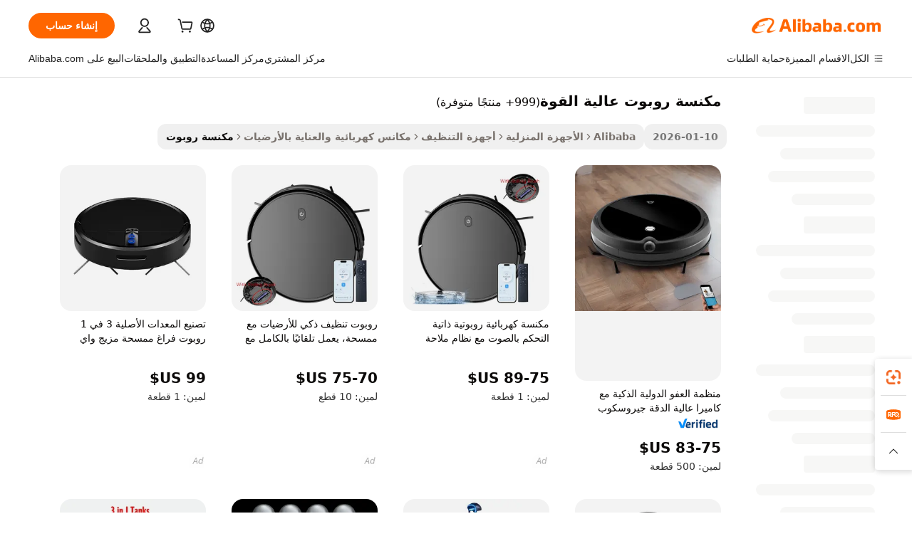

--- FILE ---
content_type: text/html;charset=UTF-8
request_url: https://arabic.alibaba.com/g/high-power-robot-vacuum.html
body_size: 177602
content:

<!-- screen_content -->

    <!-- tangram:5410 begin-->
    <!-- tangram:529998 begin-->

<!DOCTYPE html>
<html lang="ar" dir="rtl">
  <head>
        <script>
      window.__BB = {
        scene: window.__bb_scene || 'traffic-free-goods'
      };
      window.__BB.BB_CWV_IGNORE = {
          lcp_element: ['#icbu-buyer-pc-top-banner'],
          lcp_url: [],
        };
      window._timing = {}
      window._timing.first_start = Date.now();
      window.needLoginInspiration = Boolean(false);
      // 变量用于标记页面首次可见时间
      let firstVisibleTime = null;
      if (typeof document.hidden !== 'undefined') {
        // 页面首次加载时直接统计
        if (!document.hidden) {
          firstVisibleTime = Date.now();
          window.__BB_timex = 1
        } else {
          // 页面不可见时监听 visibilitychange 事件
          document.addEventListener('visibilitychange', () => {
            if (!document.hidden) {
              firstVisibleTime = Date.now();
              window.__BB_timex = firstVisibleTime - window.performance.timing.navigationStart
              window.__BB.firstVisibleTime = window.__BB_timex
              console.log("Page became visible after "+ window.__BB_timex + " ms");
            }
          }, { once: true });  // 确保只触发一次
        }
      } else {
        console.warn('Page Visibility API is not supported in this browser.');
      }
    </script>
        <meta name="data-spm" content="a2700">
        <meta name="aplus-xplug" content="NONE">
        <meta name="aplus-icbu-disable-umid" content="1">
        <meta name="google-translate-customization" content="9de59014edaf3b99-22e1cf3b5ca21786-g00bb439a5e9e5f8f-f">
    <meta name="yandex-verification" content="25a76ba8e4443bb3" />
    <meta name="msvalidate.01" content="E3FBF0E89B724C30844BF17C59608E8F" />
    <meta name="viewport" content="width=device-width, initial-scale=1.0, maximum-scale=5.0, user-scalable=yes">
        <link rel="preconnect" href="https://s.alicdn.com/" crossorigin>
    <link rel="dns-prefetch" href="https://s.alicdn.com">
                        <link rel="preload" href="" as="image">
        <link rel="preload" href="https://s.alicdn.com/@g/alilog/??aplus_plugin_icbufront/index.js,mlog/aplus_v2.js" as="script">
        <link rel="preload" href="https://s.alicdn.com/@img/imgextra/i2/O1CN0153JdbU26g4bILVOyC_!!6000000007690-2-tps-418-58.png" as="image">
        <script>
            window.__APLUS_ABRATE__ = {
        perf_group: 'control',
        scene: "traffic-free-goods",
      };
    </script>
    <meta name="aplus-mmstat-timeout" content="15000">
        <meta content="text/html; charset=utf-8" http-equiv="Content-Type">
          <title>أحدث ثورة في تنظيف الأرضيات مع تقنية مكنسة روبوت عالية القوة المتطورة</title>
      <meta name="keywords" content="robot vacuum cleaner,robot vacuum,self-emptying dustbin robot vacuum cleaner">
      <meta name="description" content="عزز روتين التنظيف الخاص بك مع  مكنسة روبوت عالية القوة  المبتكرة. استمتع بصيانة سهلة، وملاحة متقدمة، وجدولة ذكية لمنزل نظيف ولامع.">
            <meta name="pagetiming-rate" content="9">
      <meta name="pagetiming-resource-rate" content="4">
                    <link rel="canonical" href="https://arabic.alibaba.com/g/high-power-robot-vacuum.html">
                              <link rel="alternate" hreflang="fr" href="https://french.alibaba.com/g/high-power-robot-vacuum.html">
                  <link rel="alternate" hreflang="de" href="https://german.alibaba.com/g/high-power-robot-vacuum.html">
                  <link rel="alternate" hreflang="pt" href="https://portuguese.alibaba.com/g/high-power-robot-vacuum.html">
                  <link rel="alternate" hreflang="it" href="https://italian.alibaba.com/g/high-power-robot-vacuum.html">
                  <link rel="alternate" hreflang="es" href="https://spanish.alibaba.com/g/high-power-robot-vacuum.html">
                  <link rel="alternate" hreflang="ru" href="https://russian.alibaba.com/g/high-power-robot-vacuum.html">
                  <link rel="alternate" hreflang="ko" href="https://korean.alibaba.com/g/high-power-robot-vacuum.html">
                  <link rel="alternate" hreflang="ar" href="https://arabic.alibaba.com/g/high-power-robot-vacuum.html">
                  <link rel="alternate" hreflang="ja" href="https://japanese.alibaba.com/g/high-power-robot-vacuum.html">
                  <link rel="alternate" hreflang="tr" href="https://turkish.alibaba.com/g/high-power-robot-vacuum.html">
                  <link rel="alternate" hreflang="th" href="https://thai.alibaba.com/g/high-power-robot-vacuum.html">
                  <link rel="alternate" hreflang="vi" href="https://vietnamese.alibaba.com/g/high-power-robot-vacuum.html">
                  <link rel="alternate" hreflang="nl" href="https://dutch.alibaba.com/g/high-power-robot-vacuum.html">
                  <link rel="alternate" hreflang="he" href="https://hebrew.alibaba.com/g/high-power-robot-vacuum.html">
                  <link rel="alternate" hreflang="id" href="https://indonesian.alibaba.com/g/high-power-robot-vacuum.html">
                  <link rel="alternate" hreflang="hi" href="https://hindi.alibaba.com/g/high-power-robot-vacuum.html">
                  <link rel="alternate" hreflang="en" href="https://www.alibaba.com/showroom/high-power-robot-vacuum.html">
                  <link rel="alternate" hreflang="zh" href="https://chinese.alibaba.com/g/high-power-robot-vacuum.html">
                  <link rel="alternate" hreflang="x-default" href="https://www.alibaba.com/showroom/high-power-robot-vacuum.html">
                                        <script>
      // Aplus 配置自动打点
      var queue = window.goldlog_queue || (window.goldlog_queue = []);
      var tags = ["button", "a", "div", "span", "i", "svg", "input", "li", "tr"];
      queue.push(
        {
          action: 'goldlog.appendMetaInfo',
          arguments: [
            'aplus-auto-exp',
            [
              {
                logkey: '/sc.ug_msite.new_product_exp',
                cssSelector: '[data-spm-exp]',
                props: ["data-spm-exp"],
              },
              {
                logkey: '/sc.ug_pc.seolist_product_exp',
                cssSelector: '.traffic-card-gallery',
                props: ["data-spm-exp"],
              }
            ]
          ]
        }
      )
      queue.push({
        action: 'goldlog.setMetaInfo',
        arguments: ['aplus-auto-clk', JSON.stringify(tags.map(tag =>({
          "logkey": "/sc.ug_msite.new_product_clk",
          tag,
          "filter": "data-spm-clk",
          "props": ["data-spm-clk"]
        })))],
      });
    </script>
  </head>
  <div id="icbu-header"><div id="the-new-header" data-version="4.4.0" data-tnh-auto-exp="tnh-expose" data-scenes="search-products" style="position: relative;background-color: #fff;border-bottom: 1px solid #ddd;box-sizing: border-box; font-family:Inter,SF Pro Text,Roboto,Helvetica Neue,Helvetica,Tahoma,Arial,PingFang SC,Microsoft YaHei;"><div style="display: flex;align-items:center;height: 72px;min-width: 1200px;max-width: 1580px;margin: 0 auto;padding: 0 40px;box-sizing: border-box;"><img style="height: 29px; width: 209px;" src="https://s.alicdn.com/@img/imgextra/i2/O1CN0153JdbU26g4bILVOyC_!!6000000007690-2-tps-418-58.png" alt="" /></div><div style="min-width: 1200px;max-width: 1580px;margin: 0 auto;overflow: hidden;font-size: 14px;display: flex;justify-content: space-between;padding: 0 40px;box-sizing: border-box;"><div style="display: flex; align-items: center; justify-content: space-between"><div style="position: relative; height: 36px; padding: 0 28px 0 20px">All categories</div><div style="position: relative; height: 36px; padding-right: 28px">Featured selections</div><div style="position: relative; height: 36px">Trade Assurance</div></div><div style="display: flex; align-items: center; justify-content: space-between"><div style="position: relative; height: 36px; padding-right: 28px">Buyer Central</div><div style="position: relative; height: 36px; padding-right: 28px">Help Center</div><div style="position: relative; height: 36px; padding-right: 28px">Get the app</div><div style="position: relative; height: 36px">Become a supplier</div></div></div></div></div></div>
  <body data-spm="7724857" style="min-height: calc(100vh + 1px)"><script 
id="beacon-aplus"   
src="//s.alicdn.com/@g/alilog/??aplus_plugin_icbufront/index.js,mlog/aplus_v2.js"
exparams="aplus=async&userid=&aplus&ali_beacon_id=&ali_apache_id=&ali_apache_track=&ali_apache_tracktmp=&eagleeye_traceid=2101c53617683778891824534e10b6&ip=18%2e222%2e124%2e11&dmtrack_c={ali%5fresin%5ftrace%3dse%5frst%3dnull%7csp%5fviewtype%3dY%7cset%3d3%7cser%3d1007%7cpageId%3dca3967e779c549538f9750fd82f08904%7cm%5fpageid%3dnull%7cpvmi%3d11f7a5c8f45044a0a721a1f23e949a08%7csek%5fsepd%3d%25D9%2585%25D9%2583%25D9%2586%25D8%25B3%25D8%25A9%2b%25D8%25B1%25D9%2588%25D8%25A8%25D9%2588%25D8%25AA%2b%25D8%25B9%25D8%25A7%25D9%2584%25D9%258A%25D8%25A9%2b%25D8%25A7%25D9%2584%25D9%2582%25D9%2588%25D8%25A9%7csek%3dhigh%2bpower%2brobot%2bvacuum%7cse%5fpn%3d1%7cp4pid%3de727bbb9%2d988a%2d4c01%2dab9b%2df4b761791090%7csclkid%3dnull%7cforecast%5fpost%5fcate%3dnull%7cseo%5fnew%5fuser%5fflag%3dfalse%7ccategoryId%3d201193201%7cseo%5fsearch%5fmodel%5fupgrade%5fv2%3d2025070801%7cseo%5fmodule%5fcard%5f20240624%3d202406242%7clong%5ftext%5fgoogle%5ftranslate%5fv2%3d2407142%7cseo%5fcontent%5ftd%5fbottom%5ftext%5fupdate%5fkey%3d2025070801%7cseo%5fsearch%5fmodel%5fupgrade%5fv3%3d2025072201%7cseo%5fsearch%5fmodel%5fmulti%5fupgrade%5fv3%3d2025081101%7cdamo%5falt%5freplace%3dnull%7cwap%5fcross%3d2007659%7cwap%5fcs%5faction%3d2005494%7cAPP%5fVisitor%5fActive%3d26703%7cseo%5fshowroom%5fgoods%5fmix%3d2005244%7cseo%5fdefault%5fcached%5flong%5ftext%5ffrom%5fnew%5fkeyword%5fstep%3d2024122502%7cshowroom%5fgeneral%5ftemplate%3d2005292%7cshowroom%5freview%3d20230308%7cwap%5fcs%5ftext%3dnull%7cstructured%5fdata%3d2025052702%7cseo%5fmulti%5fstyle%5ftext%5fupdate%3d2511182%7cpc%5fnew%5fheader%3dnull%7cseo%5fmeta%5fcate%5ftemplate%5fv1%3d2025042401%7cseo%5fmeta%5ftd%5fsearch%5fkeyword%5fstep%5fv1%3d2025040999%7cseo%5fshowroom%5fbiz%5fbabablog%3d1%7cshowroom%5fft%5flong%5ftext%5fbaks%3d80802%7cseo%5ffirstcache%3d2025121601%7cAPP%5fGrowing%5fBuyer%5fHigh%5fIntent%5fActive%3d25487%7cshowroom%5fpc%5fv2019%3d2104%7cAPP%5fProspecting%5fBuyer%3d26712%7ccache%5fcontrol%3d2481986%7cAPP%5fChurned%5fCore%5fBuyer%3d25463%7cseo%5fdefault%5fcached%5flong%5ftext%5fstep%3d24110802%7camp%5flighthouse%5fscore%5fimage%3d19657%7cseo%5fft%5ftranslate%5fgemini%3d25012003%7cwap%5fnode%5fssr%3d2015725%7cdataphant%5fopen%3d27030%7clongtext%5fmulti%5fstyle%5fexpand%5frussian%3d2510142%7cseo%5flongtext%5fgoogle%5fdata%5fsection%3d25021702%7cindustry%5fpopular%5ffloor%3dnull%7cwap%5fad%5fgoods%5fproduct%5finterval%3dnull%7cseo%5fgoods%5fbootom%5fwholesale%5flink%3dnull%7cseo%5fmiddle%5fwholesale%5flink%3d2486164%7cseo%5fkeyword%5faatest%3d13%7cft%5flong%5ftext%5fenpand%5fstep2%3d121602%7cseo%5fft%5flongtext%5fexpand%5fstep3%3d25012102%7cseo%5fwap%5fheadercard%3d2006288%7cAPP%5fChurned%5fInactive%5fVisitor%3d25497%7cAPP%5fGrowing%5fBuyer%5fHigh%5fIntent%5fInactive%3d25484%7cseo%5fmeta%5ftd%5fmulti%5fkey%3d2025061801%7ctop%5frecommend%5f20250120%3d202501201%7clongtext%5fmulti%5fstyle%5fexpand%5ffrench%5fcopy%3d25091802%7clongtext%5fmulti%5fstyle%5fexpand%5ffrench%5fcopy%5fcopy%3d25092502%7clong%5ftext%5fpaa%3d220831%7cseo%5ffloor%5fexp%3dnull%7cseo%5fshowroom%5falgo%5flink%3d17764%7cseo%5fmeta%5ftd%5faib%5fgeneral%5fkey%3d2025091900%7ccountry%5findustry%3d202311033%7cpc%5ffree%5fswitchtosearch%3d2020529%7cshowroom%5fft%5flong%5ftext%5fenpand%5fstep1%3d101102%7cseo%5fshowroom%5fnorel%3dnull%7cplp%5fstyle%5f25%5fpc%3d202505222%7cseo%5fggs%5flayer%3d10010%7cquery%5fmutil%5flang%5ftranslate%3d2025060300%7cAPP%5fChurned%5fBuyer%3d25466%7cstream%5frender%5fperf%5fopt%3d2309181%7cwap%5fgoods%3d2007383%7cseo%5fshowroom%5fsimilar%5f20240614%3d202406142%7cchinese%5fopen%3d6307%7cquery%5fgpt%5ftranslate%3d20240820%7cad%5fproduct%5finterval%3dnull%7camp%5fto%5fpwa%3d2007359%7cplp%5faib%5fmulti%5fai%5fmeta%3d20250401%7cwap%5fsupplier%5fcontent%3dnull%7cpc%5ffree%5frefactoring%3d20220315%7cAPP%5fGrowing%5fBuyer%5fInactive%3d25475%7csso%5foem%5ffloor%3dnull%7cseo%5fpc%5fnew%5fview%5f20240807%3d202408072%7cseo%5fbottom%5ftext%5fentity%5fkey%5fcopy%3d2025062400%7cstream%5frender%3d433763%7cseo%5fmodule%5fcard%5f20240424%3d202404241%7cseo%5ftitle%5freplace%5f20191226%3d5841%7clongtext%5fmulti%5fstyle%5fexpand%3d25090802%7cgoogleweblight%3d6516%7clighthouse%5fbase64%3dnull%7cAPP%5fProspecting%5fBuyer%5fActive%3d26719%7cad%5fgoods%5fproduct%5finterval%3dnull%7cseo%5fbottom%5fdeep%5fextend%5fkw%5fkey%3d2025071101%7clongtext%5fmulti%5fstyle%5fexpand%5fturkish%3d25102802%7cilink%5fuv%3d20240911%7cwap%5flist%5fwakeup%3d2005832%7ctpp%5fcrosslink%5fpc%3d20205311%7cseo%5ftop%5fbooth%3d18501%7cAPP%5fGrowing%5fBuyer%5fLess%5fActive%3d25472%7cseo%5fsearch%5fmodel%5fupgrade%5frank%3d2025092401%7cgoodslayer%3d7977%7cft%5flong%5ftext%5ftranslate%5fexpand%5fstep1%3d24110802%7cseo%5fheaderstyle%5ftraffic%5fkey%5fv1%3d2025072100%7ccrosslink%5fswitch%3d2008141%7cp4p%5foutline%3d20240328%7cseo%5fmeta%5ftd%5faib%5fv2%5fkey%3d2025091801%7crts%5fmulti%3d2008404%7cseo%5fad%5foptimization%5fkey%5fv2%3d2025072300%7cAPP%5fVisitor%5fLess%5fActive%3d26698%7cseo%5fsearch%5franker%5fid%3d2025112401%7cplp%5fstyle%5f25%3d202505192%7ccdn%5fvm%3d2007368%7cwap%5fad%5fproduct%5finterval%3dnull%7cseo%5fsearch%5fmodel%5fmulti%5fupgrade%5frank%3d2025092401%7cpc%5fcard%5fshare%3d2025081201%7cAPP%5fGrowing%5fBuyer%5fHigh%5fIntent%5fLess%5fActive%3d25480%7cgoods%5ftitle%5fsubstitute%3d9617%7cwap%5fscreen%5fexp%3d2025081400%7creact%5fheader%5ftest%3d202502182%7cpc%5fcs%5fcolor%3dnull%7cshowroom%5fft%5flong%5ftext%5ftest%3d72502%7cone%5ftap%5flogin%5fABTest%3d202308153%7cseo%5fhyh%5fshow%5ftags%3d9867%7cplp%5fstructured%5fdata%3d2508182%7cguide%5fdelete%3d2008526%7cseo%5findustry%5ftemplate%3dnull%7cseo%5fmeta%5ftd%5fmulti%5fes%5fkey%3d2025073101%7cseo%5fshowroom%5fdata%5fmix%3d19888%7csso%5ftop%5franking%5ffloor%3d20031%7cseo%5ftd%5fdeep%5fupgrade%5fkey%5fv3%3d2025081101%7cwap%5fue%5fone%3d2025111401%7cshowroom%5fto%5frts%5flink%3d2008480%7ccountrysearch%5ftest%3dnull%7cseo%5fplp%5fdate%5fv2%3d2025102702%7cshowroom%5flist%5fnew%5farrival%3d2811002%7cchannel%5famp%5fto%5fpwa%3dnull%7cseo%5fmulti%5fstyles%5flong%5ftext%3d2503172%7cseo%5fmeta%5ftext%5fmutli%5fcate%5ftemplate%5fv1%3d2025080801%7cseo%5fdefault%5fcached%5fmutil%5flong%5ftext%5fstep%3d24110436%7cseo%5faction%5fpoint%5ftype%3d22823%7cseo%5faib%5ftd%5flaunch%5f20240828%5fcopy%3d202408282%7cseo%5fshowroom%5fwholesale%5flink%3d2486142%7cseo%5fperf%5fimprove%3d2023999%7cseo%5fwap%5flist%5fbounce%5f01%3d2063%7cseo%5fwap%5flist%5fbounce%5f02%3d2128%7cAPP%5fGrowing%5fBuyer%5fActive%3d25492%7cvideolayer%3d7105%7cvideo%5fplay%3dnull%7cAPP%5fChurned%5fMember%5fInactive%3d25501%7cseo%5fgoogle%5fnew%5fstruct%3d438326%7cicbu%5falgo%5fp4p%5fseo%5fad%3d2025072300%7ctpp%5ftrace%3dseoKeyword%2dseoKeyword%5fv3%2dbase%2dORIGINAL}&pageid=12de7c0b2101ed551768377889&hn=ensearchweb033001237085%2erg%2dus%2deast%2eus44&asid=AQAAAAAhTmdpWcWHOwAAAACj2qdE2lM80g==&treq=&tres=" async>
</script>
                        <!-- tangram:7430 begin-->
 <style>
   .traffic-card-gallery {display: flex;position: relative;flex-direction: column;justify-content: flex-start;border-radius: 0.5rem;background-color: #fff;padding: 0.5rem 0.5rem 1rem;overflow: hidden;font-size: 0.75rem;line-height: 1rem;}
   .product-price {
     b {
       font-size: 22px;
     }
   }
 </style>
<!-- tangram:7430 end-->
            <style>
.component-left-filter-callback{display:flex;position:relative;margin-top:10px;height:1200px}.component-left-filter-callback img{width:200px}.component-left-filter-callback i{position:absolute;top:5%;left:50%}.related-search-wrapper{padding:.5rem;--tw-bg-opacity: 1;background-color:#fff;background-color:rgba(255,255,255,var(--tw-bg-opacity, 1));border-width:1px;border-color:var(--input)}.related-search-wrapper .related-search-box{margin:12px 16px}.related-search-wrapper .related-search-box .related-search-title{display:inline;float:start;color:#666;word-wrap:break-word;margin-right:12px;width:13%}.related-search-wrapper .related-search-box .related-search-content{display:flex;flex-wrap:wrap}.related-search-wrapper .related-search-box .related-search-content .related-search-link{margin-right:12px;width:23%;overflow:hidden;color:#666;text-overflow:ellipsis;white-space:nowrap}.product-title img{margin-right:.5rem;display:inline-block;height:1rem;vertical-align:sub}.product-price b{font-size:22px}.similar-icon{position:absolute;bottom:12px;z-index:2;right:12px}.rfq-card{display:inline-block;position:relative;box-sizing:border-box;margin-bottom:36px}.rfq-card .rfq-card-content{display:flex;position:relative;flex-direction:column;align-items:flex-start;background-size:cover;background-color:#fff;padding:12px;width:100%;height:100%}.rfq-card .rfq-card-content .rfq-card-icon{margin-top:50px}.rfq-card .rfq-card-content .rfq-card-icon img{width:45px}.rfq-card .rfq-card-content .rfq-card-top-title{margin-top:14px;color:#222;font-weight:400;font-size:16px}.rfq-card .rfq-card-content .rfq-card-title{margin-top:24px;color:#333;font-weight:800;font-size:20px}.rfq-card .rfq-card-content .rfq-card-input-box{margin-top:24px;width:100%}.rfq-card .rfq-card-content .rfq-card-input-box textarea{box-sizing:border-box;border:1px solid #ddd;border-radius:4px;background-color:#fff;padding:9px 12px;width:100%;height:88px;resize:none;color:#666;font-weight:400;font-size:13px;font-family:inherit}.rfq-card .rfq-card-content .rfq-card-button{margin-top:24px;border:1px solid #666;border-radius:16px;background-color:#fff;width:67%;color:#000;font-weight:700;font-size:14px;line-height:30px;text-align:center}[data-modulename^=ProductList-] div{contain-intrinsic-size:auto 500px}.traffic-card-gallery:hover{--tw-shadow: 0px 2px 6px 2px rgba(0,0,0,.12157);--tw-shadow-colored: 0px 2px 6px 2px var(--tw-shadow-color);box-shadow:0 0 #0000,0 0 #0000,0 2px 6px 2px #0000001f;box-shadow:var(--tw-ring-offset-shadow, 0 0 rgba(0,0,0,0)),var(--tw-ring-shadow, 0 0 rgba(0,0,0,0)),var(--tw-shadow);z-index:10}.traffic-card-gallery{position:relative;display:flex;flex-direction:column;justify-content:flex-start;overflow:hidden;border-radius:.75rem;--tw-bg-opacity: 1;background-color:#fff;background-color:rgba(255,255,255,var(--tw-bg-opacity, 1));padding:.5rem;font-size:.75rem;line-height:1rem}.traffic-card-list{position:relative;display:flex;height:292px;flex-direction:row;justify-content:flex-start;overflow:hidden;border-bottom-width:1px;--tw-bg-opacity: 1;background-color:#fff;background-color:rgba(255,255,255,var(--tw-bg-opacity, 1));padding:1rem;font-size:.75rem;line-height:1rem}.traffic-card-g-industry:hover{--tw-shadow: 0 0 10px rgba(0,0,0,.1);--tw-shadow-colored: 0 0 10px var(--tw-shadow-color);box-shadow:0 0 #0000,0 0 #0000,0 0 10px #0000001a;box-shadow:var(--tw-ring-offset-shadow, 0 0 rgba(0,0,0,0)),var(--tw-ring-shadow, 0 0 rgba(0,0,0,0)),var(--tw-shadow)}.traffic-card-g-industry{position:relative;border-radius:var(--radius);--tw-bg-opacity: 1;background-color:#fff;background-color:rgba(255,255,255,var(--tw-bg-opacity, 1));padding:1.25rem .75rem .75rem;font-size:.875rem;line-height:1.25rem}.module-filter-section-wrapper{max-height:none!important;overflow-x:hidden}*,:before,:after{--tw-border-spacing-x: 0;--tw-border-spacing-y: 0;--tw-translate-x: 0;--tw-translate-y: 0;--tw-rotate: 0;--tw-skew-x: 0;--tw-skew-y: 0;--tw-scale-x: 1;--tw-scale-y: 1;--tw-pan-x: ;--tw-pan-y: ;--tw-pinch-zoom: ;--tw-scroll-snap-strictness: proximity;--tw-gradient-from-position: ;--tw-gradient-via-position: ;--tw-gradient-to-position: ;--tw-ordinal: ;--tw-slashed-zero: ;--tw-numeric-figure: ;--tw-numeric-spacing: ;--tw-numeric-fraction: ;--tw-ring-inset: ;--tw-ring-offset-width: 0px;--tw-ring-offset-color: #fff;--tw-ring-color: rgba(59, 130, 246, .5);--tw-ring-offset-shadow: 0 0 rgba(0,0,0,0);--tw-ring-shadow: 0 0 rgba(0,0,0,0);--tw-shadow: 0 0 rgba(0,0,0,0);--tw-shadow-colored: 0 0 rgba(0,0,0,0);--tw-blur: ;--tw-brightness: ;--tw-contrast: ;--tw-grayscale: ;--tw-hue-rotate: ;--tw-invert: ;--tw-saturate: ;--tw-sepia: ;--tw-drop-shadow: ;--tw-backdrop-blur: ;--tw-backdrop-brightness: ;--tw-backdrop-contrast: ;--tw-backdrop-grayscale: ;--tw-backdrop-hue-rotate: ;--tw-backdrop-invert: ;--tw-backdrop-opacity: ;--tw-backdrop-saturate: ;--tw-backdrop-sepia: ;--tw-contain-size: ;--tw-contain-layout: ;--tw-contain-paint: ;--tw-contain-style: }::backdrop{--tw-border-spacing-x: 0;--tw-border-spacing-y: 0;--tw-translate-x: 0;--tw-translate-y: 0;--tw-rotate: 0;--tw-skew-x: 0;--tw-skew-y: 0;--tw-scale-x: 1;--tw-scale-y: 1;--tw-pan-x: ;--tw-pan-y: ;--tw-pinch-zoom: ;--tw-scroll-snap-strictness: proximity;--tw-gradient-from-position: ;--tw-gradient-via-position: ;--tw-gradient-to-position: ;--tw-ordinal: ;--tw-slashed-zero: ;--tw-numeric-figure: ;--tw-numeric-spacing: ;--tw-numeric-fraction: ;--tw-ring-inset: ;--tw-ring-offset-width: 0px;--tw-ring-offset-color: #fff;--tw-ring-color: rgba(59, 130, 246, .5);--tw-ring-offset-shadow: 0 0 rgba(0,0,0,0);--tw-ring-shadow: 0 0 rgba(0,0,0,0);--tw-shadow: 0 0 rgba(0,0,0,0);--tw-shadow-colored: 0 0 rgba(0,0,0,0);--tw-blur: ;--tw-brightness: ;--tw-contrast: ;--tw-grayscale: ;--tw-hue-rotate: ;--tw-invert: ;--tw-saturate: ;--tw-sepia: ;--tw-drop-shadow: ;--tw-backdrop-blur: ;--tw-backdrop-brightness: ;--tw-backdrop-contrast: ;--tw-backdrop-grayscale: ;--tw-backdrop-hue-rotate: ;--tw-backdrop-invert: ;--tw-backdrop-opacity: ;--tw-backdrop-saturate: ;--tw-backdrop-sepia: ;--tw-contain-size: ;--tw-contain-layout: ;--tw-contain-paint: ;--tw-contain-style: }*,:before,:after{box-sizing:border-box;border-width:0;border-style:solid;border-color:#e5e7eb}:before,:after{--tw-content: ""}html,:host{line-height:1.5;-webkit-text-size-adjust:100%;-moz-tab-size:4;-o-tab-size:4;tab-size:4;font-family:ui-sans-serif,system-ui,-apple-system,Segoe UI,Roboto,Ubuntu,Cantarell,Noto Sans,sans-serif,"Apple Color Emoji","Segoe UI Emoji",Segoe UI Symbol,"Noto Color Emoji";font-feature-settings:normal;font-variation-settings:normal;-webkit-tap-highlight-color:transparent}body{margin:0;line-height:inherit}hr{height:0;color:inherit;border-top-width:1px}abbr:where([title]){text-decoration:underline;-webkit-text-decoration:underline dotted;text-decoration:underline dotted}h1,h2,h3,h4,h5,h6{font-size:inherit;font-weight:inherit}a{color:inherit;text-decoration:inherit}b,strong{font-weight:bolder}code,kbd,samp,pre{font-family:ui-monospace,SFMono-Regular,Menlo,Monaco,Consolas,Liberation Mono,Courier New,monospace;font-feature-settings:normal;font-variation-settings:normal;font-size:1em}small{font-size:80%}sub,sup{font-size:75%;line-height:0;position:relative;vertical-align:baseline}sub{bottom:-.25em}sup{top:-.5em}table{text-indent:0;border-color:inherit;border-collapse:collapse}button,input,optgroup,select,textarea{font-family:inherit;font-feature-settings:inherit;font-variation-settings:inherit;font-size:100%;font-weight:inherit;line-height:inherit;letter-spacing:inherit;color:inherit;margin:0;padding:0}button,select{text-transform:none}button,input:where([type=button]),input:where([type=reset]),input:where([type=submit]){-webkit-appearance:button;background-color:transparent;background-image:none}:-moz-focusring{outline:auto}:-moz-ui-invalid{box-shadow:none}progress{vertical-align:baseline}::-webkit-inner-spin-button,::-webkit-outer-spin-button{height:auto}[type=search]{-webkit-appearance:textfield;outline-offset:-2px}::-webkit-search-decoration{-webkit-appearance:none}::-webkit-file-upload-button{-webkit-appearance:button;font:inherit}summary{display:list-item}blockquote,dl,dd,h1,h2,h3,h4,h5,h6,hr,figure,p,pre{margin:0}fieldset{margin:0;padding:0}legend{padding:0}ol,ul,menu{list-style:none;margin:0;padding:0}dialog{padding:0}textarea{resize:vertical}input::-moz-placeholder,textarea::-moz-placeholder{opacity:1;color:#9ca3af}input::placeholder,textarea::placeholder{opacity:1;color:#9ca3af}button,[role=button]{cursor:pointer}:disabled{cursor:default}img,svg,video,canvas,audio,iframe,embed,object{display:block;vertical-align:middle}img,video{max-width:100%;height:auto}[hidden]:where(:not([hidden=until-found])){display:none}:root{--background: hsl(0, 0%, 100%);--foreground: hsl(20, 14.3%, 4.1%);--card: hsl(0, 0%, 100%);--card-foreground: hsl(20, 14.3%, 4.1%);--popover: hsl(0, 0%, 100%);--popover-foreground: hsl(20, 14.3%, 4.1%);--primary: hsl(24, 100%, 50%);--primary-foreground: hsl(60, 9.1%, 97.8%);--secondary: hsl(60, 4.8%, 95.9%);--secondary-foreground: #333;--muted: hsl(60, 4.8%, 95.9%);--muted-foreground: hsl(25, 5.3%, 44.7%);--accent: hsl(60, 4.8%, 95.9%);--accent-foreground: hsl(24, 9.8%, 10%);--destructive: hsl(0, 84.2%, 60.2%);--destructive-foreground: hsl(60, 9.1%, 97.8%);--border: hsl(20, 5.9%, 90%);--input: hsl(20, 5.9%, 90%);--ring: hsl(24.6, 95%, 53.1%);--radius: 1rem}.dark{--background: hsl(20, 14.3%, 4.1%);--foreground: hsl(60, 9.1%, 97.8%);--card: hsl(20, 14.3%, 4.1%);--card-foreground: hsl(60, 9.1%, 97.8%);--popover: hsl(20, 14.3%, 4.1%);--popover-foreground: hsl(60, 9.1%, 97.8%);--primary: hsl(20.5, 90.2%, 48.2%);--primary-foreground: hsl(60, 9.1%, 97.8%);--secondary: hsl(12, 6.5%, 15.1%);--secondary-foreground: hsl(60, 9.1%, 97.8%);--muted: hsl(12, 6.5%, 15.1%);--muted-foreground: hsl(24, 5.4%, 63.9%);--accent: hsl(12, 6.5%, 15.1%);--accent-foreground: hsl(60, 9.1%, 97.8%);--destructive: hsl(0, 72.2%, 50.6%);--destructive-foreground: hsl(60, 9.1%, 97.8%);--border: hsl(12, 6.5%, 15.1%);--input: hsl(12, 6.5%, 15.1%);--ring: hsl(20.5, 90.2%, 48.2%)}*{border-color:#e7e5e4;border-color:var(--border)}body{background-color:#fff;background-color:var(--background);color:#0c0a09;color:var(--foreground)}.il-sr-only{position:absolute;width:1px;height:1px;padding:0;margin:-1px;overflow:hidden;clip:rect(0,0,0,0);white-space:nowrap;border-width:0}.il-invisible{visibility:hidden}.il-fixed{position:fixed}.il-absolute{position:absolute}.il-relative{position:relative}.il-sticky{position:sticky}.il-inset-0{inset:0}.il--bottom-12{bottom:-3rem}.il--top-12{top:-3rem}.il-bottom-0{bottom:0}.il-bottom-2{bottom:.5rem}.il-bottom-3{bottom:.75rem}.il-bottom-4{bottom:1rem}.il-end-0{right:0}.il-end-2{right:.5rem}.il-end-3{right:.75rem}.il-end-4{right:1rem}.il-left-0{left:0}.il-left-3{left:.75rem}.il-right-0{right:0}.il-right-2{right:.5rem}.il-right-3{right:.75rem}.il-start-0{left:0}.il-start-1\/2{left:50%}.il-start-2{left:.5rem}.il-start-3{left:.75rem}.il-start-\[50\%\]{left:50%}.il-top-0{top:0}.il-top-1\/2{top:50%}.il-top-16{top:4rem}.il-top-4{top:1rem}.il-top-\[50\%\]{top:50%}.il-z-10{z-index:10}.il-z-50{z-index:50}.il-z-\[9999\]{z-index:9999}.il-col-span-4{grid-column:span 4 / span 4}.il-m-0{margin:0}.il-m-3{margin:.75rem}.il-m-auto{margin:auto}.il-mx-auto{margin-left:auto;margin-right:auto}.il-my-3{margin-top:.75rem;margin-bottom:.75rem}.il-my-5{margin-top:1.25rem;margin-bottom:1.25rem}.il-my-auto{margin-top:auto;margin-bottom:auto}.\!il-mb-4{margin-bottom:1rem!important}.il--mt-4{margin-top:-1rem}.il-mb-0{margin-bottom:0}.il-mb-1{margin-bottom:.25rem}.il-mb-2{margin-bottom:.5rem}.il-mb-3{margin-bottom:.75rem}.il-mb-4{margin-bottom:1rem}.il-mb-5{margin-bottom:1.25rem}.il-mb-6{margin-bottom:1.5rem}.il-mb-8{margin-bottom:2rem}.il-mb-\[-0\.75rem\]{margin-bottom:-.75rem}.il-mb-\[0\.125rem\]{margin-bottom:.125rem}.il-me-1{margin-right:.25rem}.il-me-2{margin-right:.5rem}.il-me-3{margin-right:.75rem}.il-me-auto{margin-right:auto}.il-mr-1{margin-right:.25rem}.il-mr-2{margin-right:.5rem}.il-ms-1{margin-left:.25rem}.il-ms-4{margin-left:1rem}.il-ms-5{margin-left:1.25rem}.il-ms-8{margin-left:2rem}.il-ms-\[\.375rem\]{margin-left:.375rem}.il-ms-auto{margin-left:auto}.il-mt-0{margin-top:0}.il-mt-0\.5{margin-top:.125rem}.il-mt-1{margin-top:.25rem}.il-mt-2{margin-top:.5rem}.il-mt-3{margin-top:.75rem}.il-mt-4{margin-top:1rem}.il-mt-6{margin-top:1.5rem}.il-line-clamp-1{overflow:hidden;display:-webkit-box;-webkit-box-orient:vertical;-webkit-line-clamp:1}.il-line-clamp-2{overflow:hidden;display:-webkit-box;-webkit-box-orient:vertical;-webkit-line-clamp:2}.il-line-clamp-6{overflow:hidden;display:-webkit-box;-webkit-box-orient:vertical;-webkit-line-clamp:6}.il-inline-block{display:inline-block}.il-inline{display:inline}.il-flex{display:flex}.il-inline-flex{display:inline-flex}.il-grid{display:grid}.il-aspect-square{aspect-ratio:1 / 1}.il-size-5{width:1.25rem;height:1.25rem}.il-h-1{height:.25rem}.il-h-10{height:2.5rem}.il-h-11{height:2.75rem}.il-h-20{height:5rem}.il-h-24{height:6rem}.il-h-3\.5{height:.875rem}.il-h-4{height:1rem}.il-h-40{height:10rem}.il-h-6{height:1.5rem}.il-h-8{height:2rem}.il-h-9{height:2.25rem}.il-h-\[150px\]{height:150px}.il-h-\[152px\]{height:152px}.il-h-\[18\.25rem\]{height:18.25rem}.il-h-\[292px\]{height:292px}.il-h-\[600px\]{height:600px}.il-h-auto{height:auto}.il-h-fit{height:-moz-fit-content;height:fit-content}.il-h-full{height:100%}.il-h-screen{height:100vh}.il-max-h-\[100vh\]{max-height:100vh}.il-w-1\/2{width:50%}.il-w-10{width:2.5rem}.il-w-10\/12{width:83.333333%}.il-w-4{width:1rem}.il-w-6{width:1.5rem}.il-w-64{width:16rem}.il-w-7\/12{width:58.333333%}.il-w-72{width:18rem}.il-w-8{width:2rem}.il-w-8\/12{width:66.666667%}.il-w-9{width:2.25rem}.il-w-9\/12{width:75%}.il-w-\[200px\]{width:200px}.il-w-\[84px\]{width:84px}.il-w-fit{width:-moz-fit-content;width:fit-content}.il-w-full{width:100%}.il-w-screen{width:100vw}.il-min-w-0{min-width:0px}.il-min-w-3{min-width:.75rem}.il-min-w-\[1200px\]{min-width:1200px}.il-max-w-\[1000px\]{max-width:1000px}.il-max-w-\[1580px\]{max-width:1580px}.il-max-w-full{max-width:100%}.il-max-w-lg{max-width:32rem}.il-flex-1{flex:1 1 0%}.il-flex-shrink-0,.il-shrink-0{flex-shrink:0}.il-flex-grow-0,.il-grow-0{flex-grow:0}.il-basis-24{flex-basis:6rem}.il-basis-full{flex-basis:100%}.il-origin-\[--radix-tooltip-content-transform-origin\]{transform-origin:var(--radix-tooltip-content-transform-origin)}.il--translate-x-1\/2{--tw-translate-x: -50%;transform:translate(-50%,var(--tw-translate-y)) rotate(var(--tw-rotate)) skew(var(--tw-skew-x)) skewY(var(--tw-skew-y)) scaleX(var(--tw-scale-x)) scaleY(var(--tw-scale-y));transform:translate(var(--tw-translate-x),var(--tw-translate-y)) rotate(var(--tw-rotate)) skew(var(--tw-skew-x)) skewY(var(--tw-skew-y)) scaleX(var(--tw-scale-x)) scaleY(var(--tw-scale-y))}.il--translate-y-1\/2{--tw-translate-y: -50%;transform:translate(var(--tw-translate-x),-50%) rotate(var(--tw-rotate)) skew(var(--tw-skew-x)) skewY(var(--tw-skew-y)) scaleX(var(--tw-scale-x)) scaleY(var(--tw-scale-y));transform:translate(var(--tw-translate-x),var(--tw-translate-y)) rotate(var(--tw-rotate)) skew(var(--tw-skew-x)) skewY(var(--tw-skew-y)) scaleX(var(--tw-scale-x)) scaleY(var(--tw-scale-y))}.il-translate-x-\[-50\%\]{--tw-translate-x: -50%;transform:translate(-50%,var(--tw-translate-y)) rotate(var(--tw-rotate)) skew(var(--tw-skew-x)) skewY(var(--tw-skew-y)) scaleX(var(--tw-scale-x)) scaleY(var(--tw-scale-y));transform:translate(var(--tw-translate-x),var(--tw-translate-y)) rotate(var(--tw-rotate)) skew(var(--tw-skew-x)) skewY(var(--tw-skew-y)) scaleX(var(--tw-scale-x)) scaleY(var(--tw-scale-y))}.il-translate-y-\[-50\%\]{--tw-translate-y: -50%;transform:translate(var(--tw-translate-x),-50%) rotate(var(--tw-rotate)) skew(var(--tw-skew-x)) skewY(var(--tw-skew-y)) scaleX(var(--tw-scale-x)) scaleY(var(--tw-scale-y));transform:translate(var(--tw-translate-x),var(--tw-translate-y)) rotate(var(--tw-rotate)) skew(var(--tw-skew-x)) skewY(var(--tw-skew-y)) scaleX(var(--tw-scale-x)) scaleY(var(--tw-scale-y))}.il-rotate-90{--tw-rotate: 90deg;transform:translate(var(--tw-translate-x),var(--tw-translate-y)) rotate(90deg) skew(var(--tw-skew-x)) skewY(var(--tw-skew-y)) scaleX(var(--tw-scale-x)) scaleY(var(--tw-scale-y));transform:translate(var(--tw-translate-x),var(--tw-translate-y)) rotate(var(--tw-rotate)) skew(var(--tw-skew-x)) skewY(var(--tw-skew-y)) scaleX(var(--tw-scale-x)) scaleY(var(--tw-scale-y))}@keyframes il-pulse{50%{opacity:.5}}.il-animate-pulse{animation:il-pulse 2s cubic-bezier(.4,0,.6,1) infinite}@keyframes il-spin{to{transform:rotate(360deg)}}.il-animate-spin{animation:il-spin 1s linear infinite}.il-cursor-pointer{cursor:pointer}.il-list-disc{list-style-type:disc}.il-grid-cols-2{grid-template-columns:repeat(2,minmax(0,1fr))}.il-grid-cols-4{grid-template-columns:repeat(4,minmax(0,1fr))}.il-flex-row{flex-direction:row}.il-flex-col{flex-direction:column}.il-flex-col-reverse{flex-direction:column-reverse}.il-flex-wrap{flex-wrap:wrap}.il-flex-nowrap{flex-wrap:nowrap}.il-items-start{align-items:flex-start}.il-items-center{align-items:center}.il-items-baseline{align-items:baseline}.il-justify-start{justify-content:flex-start}.il-justify-end{justify-content:flex-end}.il-justify-center{justify-content:center}.il-justify-between{justify-content:space-between}.il-gap-1{gap:.25rem}.il-gap-1\.5{gap:.375rem}.il-gap-10{gap:2.5rem}.il-gap-2{gap:.5rem}.il-gap-3{gap:.75rem}.il-gap-4{gap:1rem}.il-gap-8{gap:2rem}.il-gap-\[\.0938rem\]{gap:.0938rem}.il-gap-\[\.375rem\]{gap:.375rem}.il-gap-\[0\.125rem\]{gap:.125rem}.\!il-gap-x-5{-moz-column-gap:1.25rem!important;column-gap:1.25rem!important}.\!il-gap-y-5{row-gap:1.25rem!important}.il-space-y-1\.5>:not([hidden])~:not([hidden]){--tw-space-y-reverse: 0;margin-top:calc(.375rem * (1 - var(--tw-space-y-reverse)));margin-top:.375rem;margin-top:calc(.375rem * calc(1 - var(--tw-space-y-reverse)));margin-bottom:0rem;margin-bottom:calc(.375rem * var(--tw-space-y-reverse))}.il-space-y-4>:not([hidden])~:not([hidden]){--tw-space-y-reverse: 0;margin-top:calc(1rem * (1 - var(--tw-space-y-reverse)));margin-top:1rem;margin-top:calc(1rem * calc(1 - var(--tw-space-y-reverse)));margin-bottom:0rem;margin-bottom:calc(1rem * var(--tw-space-y-reverse))}.il-overflow-hidden{overflow:hidden}.il-overflow-y-auto{overflow-y:auto}.il-overflow-y-scroll{overflow-y:scroll}.il-truncate{overflow:hidden;text-overflow:ellipsis;white-space:nowrap}.il-text-ellipsis{text-overflow:ellipsis}.il-whitespace-normal{white-space:normal}.il-whitespace-nowrap{white-space:nowrap}.il-break-normal{word-wrap:normal;word-break:normal}.il-break-words{word-wrap:break-word}.il-break-all{word-break:break-all}.il-rounded{border-radius:.25rem}.il-rounded-2xl{border-radius:1rem}.il-rounded-\[0\.5rem\]{border-radius:.5rem}.il-rounded-\[1\.25rem\]{border-radius:1.25rem}.il-rounded-full{border-radius:9999px}.il-rounded-lg{border-radius:1rem;border-radius:var(--radius)}.il-rounded-md{border-radius:calc(1rem - 2px);border-radius:calc(var(--radius) - 2px)}.il-rounded-sm{border-radius:calc(1rem - 4px);border-radius:calc(var(--radius) - 4px)}.il-rounded-xl{border-radius:.75rem}.il-border,.il-border-\[1px\]{border-width:1px}.il-border-b,.il-border-b-\[1px\]{border-bottom-width:1px}.il-border-solid{border-style:solid}.il-border-none{border-style:none}.il-border-\[\#222\]{--tw-border-opacity: 1;border-color:#222;border-color:rgba(34,34,34,var(--tw-border-opacity, 1))}.il-border-\[\#DDD\]{--tw-border-opacity: 1;border-color:#ddd;border-color:rgba(221,221,221,var(--tw-border-opacity, 1))}.il-border-foreground{border-color:#0c0a09;border-color:var(--foreground)}.il-border-input{border-color:#e7e5e4;border-color:var(--input)}.il-bg-\[\#F8F8F8\]{--tw-bg-opacity: 1;background-color:#f8f8f8;background-color:rgba(248,248,248,var(--tw-bg-opacity, 1))}.il-bg-\[\#d9d9d963\]{background-color:#d9d9d963}.il-bg-accent{background-color:#f5f5f4;background-color:var(--accent)}.il-bg-background{background-color:#fff;background-color:var(--background)}.il-bg-black{--tw-bg-opacity: 1;background-color:#000;background-color:rgba(0,0,0,var(--tw-bg-opacity, 1))}.il-bg-black\/80{background-color:#000c}.il-bg-destructive{background-color:#ef4444;background-color:var(--destructive)}.il-bg-gray-300{--tw-bg-opacity: 1;background-color:#d1d5db;background-color:rgba(209,213,219,var(--tw-bg-opacity, 1))}.il-bg-muted{background-color:#f5f5f4;background-color:var(--muted)}.il-bg-orange-500{--tw-bg-opacity: 1;background-color:#f97316;background-color:rgba(249,115,22,var(--tw-bg-opacity, 1))}.il-bg-popover{background-color:#fff;background-color:var(--popover)}.il-bg-primary{background-color:#f60;background-color:var(--primary)}.il-bg-secondary{background-color:#f5f5f4;background-color:var(--secondary)}.il-bg-transparent{background-color:transparent}.il-bg-white{--tw-bg-opacity: 1;background-color:#fff;background-color:rgba(255,255,255,var(--tw-bg-opacity, 1))}.il-bg-opacity-80{--tw-bg-opacity: .8}.il-bg-cover{background-size:cover}.il-bg-no-repeat{background-repeat:no-repeat}.il-fill-black{fill:#000}.il-object-cover{-o-object-fit:cover;object-fit:cover}.il-p-0{padding:0}.il-p-1{padding:.25rem}.il-p-2{padding:.5rem}.il-p-3{padding:.75rem}.il-p-4{padding:1rem}.il-p-5{padding:1.25rem}.il-p-6{padding:1.5rem}.il-px-2{padding-left:.5rem;padding-right:.5rem}.il-px-3{padding-left:.75rem;padding-right:.75rem}.il-py-0\.5{padding-top:.125rem;padding-bottom:.125rem}.il-py-1\.5{padding-top:.375rem;padding-bottom:.375rem}.il-py-10{padding-top:2.5rem;padding-bottom:2.5rem}.il-py-2{padding-top:.5rem;padding-bottom:.5rem}.il-py-3{padding-top:.75rem;padding-bottom:.75rem}.il-pb-0{padding-bottom:0}.il-pb-3{padding-bottom:.75rem}.il-pb-4{padding-bottom:1rem}.il-pb-8{padding-bottom:2rem}.il-pe-0{padding-right:0}.il-pe-2{padding-right:.5rem}.il-pe-3{padding-right:.75rem}.il-pe-4{padding-right:1rem}.il-pe-6{padding-right:1.5rem}.il-pe-8{padding-right:2rem}.il-pe-\[12px\]{padding-right:12px}.il-pe-\[3\.25rem\]{padding-right:3.25rem}.il-pl-4{padding-left:1rem}.il-ps-0{padding-left:0}.il-ps-2{padding-left:.5rem}.il-ps-3{padding-left:.75rem}.il-ps-4{padding-left:1rem}.il-ps-6{padding-left:1.5rem}.il-ps-8{padding-left:2rem}.il-ps-\[12px\]{padding-left:12px}.il-ps-\[3\.25rem\]{padding-left:3.25rem}.il-pt-10{padding-top:2.5rem}.il-pt-4{padding-top:1rem}.il-pt-5{padding-top:1.25rem}.il-pt-6{padding-top:1.5rem}.il-pt-7{padding-top:1.75rem}.il-text-center{text-align:center}.il-text-start{text-align:left}.il-text-2xl{font-size:1.5rem;line-height:2rem}.il-text-base{font-size:1rem;line-height:1.5rem}.il-text-lg{font-size:1.125rem;line-height:1.75rem}.il-text-sm{font-size:.875rem;line-height:1.25rem}.il-text-xl{font-size:1.25rem;line-height:1.75rem}.il-text-xs{font-size:.75rem;line-height:1rem}.il-font-\[600\]{font-weight:600}.il-font-bold{font-weight:700}.il-font-medium{font-weight:500}.il-font-normal{font-weight:400}.il-font-semibold{font-weight:600}.il-leading-3{line-height:.75rem}.il-leading-4{line-height:1rem}.il-leading-\[1\.43\]{line-height:1.43}.il-leading-\[18px\]{line-height:18px}.il-leading-\[26px\]{line-height:26px}.il-leading-none{line-height:1}.il-tracking-tight{letter-spacing:-.025em}.il-text-\[\#00820D\]{--tw-text-opacity: 1;color:#00820d;color:rgba(0,130,13,var(--tw-text-opacity, 1))}.il-text-\[\#222\]{--tw-text-opacity: 1;color:#222;color:rgba(34,34,34,var(--tw-text-opacity, 1))}.il-text-\[\#444\]{--tw-text-opacity: 1;color:#444;color:rgba(68,68,68,var(--tw-text-opacity, 1))}.il-text-\[\#4B1D1F\]{--tw-text-opacity: 1;color:#4b1d1f;color:rgba(75,29,31,var(--tw-text-opacity, 1))}.il-text-\[\#767676\]{--tw-text-opacity: 1;color:#767676;color:rgba(118,118,118,var(--tw-text-opacity, 1))}.il-text-\[\#D04A0A\]{--tw-text-opacity: 1;color:#d04a0a;color:rgba(208,74,10,var(--tw-text-opacity, 1))}.il-text-\[\#F7421E\]{--tw-text-opacity: 1;color:#f7421e;color:rgba(247,66,30,var(--tw-text-opacity, 1))}.il-text-\[\#FF6600\]{--tw-text-opacity: 1;color:#f60;color:rgba(255,102,0,var(--tw-text-opacity, 1))}.il-text-\[\#f7421e\]{--tw-text-opacity: 1;color:#f7421e;color:rgba(247,66,30,var(--tw-text-opacity, 1))}.il-text-destructive-foreground{color:#fafaf9;color:var(--destructive-foreground)}.il-text-foreground{color:#0c0a09;color:var(--foreground)}.il-text-muted-foreground{color:#78716c;color:var(--muted-foreground)}.il-text-popover-foreground{color:#0c0a09;color:var(--popover-foreground)}.il-text-primary{color:#f60;color:var(--primary)}.il-text-primary-foreground{color:#fafaf9;color:var(--primary-foreground)}.il-text-secondary-foreground{color:#333;color:var(--secondary-foreground)}.il-text-white{--tw-text-opacity: 1;color:#fff;color:rgba(255,255,255,var(--tw-text-opacity, 1))}.il-underline{text-decoration-line:underline}.il-line-through{text-decoration-line:line-through}.il-underline-offset-4{text-underline-offset:4px}.il-opacity-5{opacity:.05}.il-opacity-70{opacity:.7}.il-shadow-\[0_2px_6px_2px_rgba\(0\,0\,0\,0\.12\)\]{--tw-shadow: 0 2px 6px 2px rgba(0,0,0,.12);--tw-shadow-colored: 0 2px 6px 2px var(--tw-shadow-color);box-shadow:0 0 #0000,0 0 #0000,0 2px 6px 2px #0000001f;box-shadow:var(--tw-ring-offset-shadow, 0 0 rgba(0,0,0,0)),var(--tw-ring-shadow, 0 0 rgba(0,0,0,0)),var(--tw-shadow)}.il-shadow-cards{--tw-shadow: 0 0 10px rgba(0,0,0,.1);--tw-shadow-colored: 0 0 10px var(--tw-shadow-color);box-shadow:0 0 #0000,0 0 #0000,0 0 10px #0000001a;box-shadow:var(--tw-ring-offset-shadow, 0 0 rgba(0,0,0,0)),var(--tw-ring-shadow, 0 0 rgba(0,0,0,0)),var(--tw-shadow)}.il-shadow-lg{--tw-shadow: 0 10px 15px -3px rgba(0, 0, 0, .1), 0 4px 6px -4px rgba(0, 0, 0, .1);--tw-shadow-colored: 0 10px 15px -3px var(--tw-shadow-color), 0 4px 6px -4px var(--tw-shadow-color);box-shadow:0 0 #0000,0 0 #0000,0 10px 15px -3px #0000001a,0 4px 6px -4px #0000001a;box-shadow:var(--tw-ring-offset-shadow, 0 0 rgba(0,0,0,0)),var(--tw-ring-shadow, 0 0 rgba(0,0,0,0)),var(--tw-shadow)}.il-shadow-md{--tw-shadow: 0 4px 6px -1px rgba(0, 0, 0, .1), 0 2px 4px -2px rgba(0, 0, 0, .1);--tw-shadow-colored: 0 4px 6px -1px var(--tw-shadow-color), 0 2px 4px -2px var(--tw-shadow-color);box-shadow:0 0 #0000,0 0 #0000,0 4px 6px -1px #0000001a,0 2px 4px -2px #0000001a;box-shadow:var(--tw-ring-offset-shadow, 0 0 rgba(0,0,0,0)),var(--tw-ring-shadow, 0 0 rgba(0,0,0,0)),var(--tw-shadow)}.il-outline-none{outline:2px solid transparent;outline-offset:2px}.il-outline-1{outline-width:1px}.il-ring-offset-background{--tw-ring-offset-color: var(--background)}.il-transition-colors{transition-property:color,background-color,border-color,text-decoration-color,fill,stroke;transition-timing-function:cubic-bezier(.4,0,.2,1);transition-duration:.15s}.il-transition-opacity{transition-property:opacity;transition-timing-function:cubic-bezier(.4,0,.2,1);transition-duration:.15s}.il-transition-transform{transition-property:transform;transition-timing-function:cubic-bezier(.4,0,.2,1);transition-duration:.15s}.il-duration-200{transition-duration:.2s}.il-duration-300{transition-duration:.3s}.il-ease-in-out{transition-timing-function:cubic-bezier(.4,0,.2,1)}@keyframes enter{0%{opacity:1;opacity:var(--tw-enter-opacity, 1);transform:translateZ(0) scaleZ(1) rotate(0);transform:translate3d(var(--tw-enter-translate-x, 0),var(--tw-enter-translate-y, 0),0) scale3d(var(--tw-enter-scale, 1),var(--tw-enter-scale, 1),var(--tw-enter-scale, 1)) rotate(var(--tw-enter-rotate, 0))}}@keyframes exit{to{opacity:1;opacity:var(--tw-exit-opacity, 1);transform:translateZ(0) scaleZ(1) rotate(0);transform:translate3d(var(--tw-exit-translate-x, 0),var(--tw-exit-translate-y, 0),0) scale3d(var(--tw-exit-scale, 1),var(--tw-exit-scale, 1),var(--tw-exit-scale, 1)) rotate(var(--tw-exit-rotate, 0))}}.il-animate-in{animation-name:enter;animation-duration:.15s;--tw-enter-opacity: initial;--tw-enter-scale: initial;--tw-enter-rotate: initial;--tw-enter-translate-x: initial;--tw-enter-translate-y: initial}.il-fade-in-0{--tw-enter-opacity: 0}.il-zoom-in-95{--tw-enter-scale: .95}.il-duration-200{animation-duration:.2s}.il-duration-300{animation-duration:.3s}.il-ease-in-out{animation-timing-function:cubic-bezier(.4,0,.2,1)}.no-scrollbar::-webkit-scrollbar{display:none}.no-scrollbar{-ms-overflow-style:none;scrollbar-width:none}.longtext-style-inmodel h2{margin-bottom:.5rem;margin-top:1rem;font-size:1rem;line-height:1.5rem;font-weight:700}.first-of-type\:il-ms-4:first-of-type{margin-left:1rem}.hover\:il-bg-\[\#f4f4f4\]:hover{--tw-bg-opacity: 1;background-color:#f4f4f4;background-color:rgba(244,244,244,var(--tw-bg-opacity, 1))}.hover\:il-bg-accent:hover{background-color:#f5f5f4;background-color:var(--accent)}.hover\:il-text-accent-foreground:hover{color:#1c1917;color:var(--accent-foreground)}.hover\:il-text-foreground:hover{color:#0c0a09;color:var(--foreground)}.hover\:il-underline:hover{text-decoration-line:underline}.hover\:il-opacity-100:hover{opacity:1}.hover\:il-opacity-90:hover{opacity:.9}.focus\:il-outline-none:focus{outline:2px solid transparent;outline-offset:2px}.focus\:il-ring-2:focus{--tw-ring-offset-shadow: var(--tw-ring-inset) 0 0 0 var(--tw-ring-offset-width) var(--tw-ring-offset-color);--tw-ring-shadow: var(--tw-ring-inset) 0 0 0 calc(2px + var(--tw-ring-offset-width)) var(--tw-ring-color);box-shadow:var(--tw-ring-offset-shadow),var(--tw-ring-shadow),0 0 #0000;box-shadow:var(--tw-ring-offset-shadow),var(--tw-ring-shadow),var(--tw-shadow, 0 0 rgba(0,0,0,0))}.focus\:il-ring-ring:focus{--tw-ring-color: var(--ring)}.focus\:il-ring-offset-2:focus{--tw-ring-offset-width: 2px}.focus-visible\:il-outline-none:focus-visible{outline:2px solid transparent;outline-offset:2px}.focus-visible\:il-ring-2:focus-visible{--tw-ring-offset-shadow: var(--tw-ring-inset) 0 0 0 var(--tw-ring-offset-width) var(--tw-ring-offset-color);--tw-ring-shadow: var(--tw-ring-inset) 0 0 0 calc(2px + var(--tw-ring-offset-width)) var(--tw-ring-color);box-shadow:var(--tw-ring-offset-shadow),var(--tw-ring-shadow),0 0 #0000;box-shadow:var(--tw-ring-offset-shadow),var(--tw-ring-shadow),var(--tw-shadow, 0 0 rgba(0,0,0,0))}.focus-visible\:il-ring-ring:focus-visible{--tw-ring-color: var(--ring)}.focus-visible\:il-ring-offset-2:focus-visible{--tw-ring-offset-width: 2px}.active\:il-bg-primary:active{background-color:#f60;background-color:var(--primary)}.active\:il-bg-white:active{--tw-bg-opacity: 1;background-color:#fff;background-color:rgba(255,255,255,var(--tw-bg-opacity, 1))}.disabled\:il-pointer-events-none:disabled{pointer-events:none}.disabled\:il-opacity-10:disabled{opacity:.1}.il-group:hover .group-hover\:il-visible{visibility:visible}.il-group:hover .group-hover\:il-scale-110{--tw-scale-x: 1.1;--tw-scale-y: 1.1;transform:translate(var(--tw-translate-x),var(--tw-translate-y)) rotate(var(--tw-rotate)) skew(var(--tw-skew-x)) skewY(var(--tw-skew-y)) scaleX(1.1) scaleY(1.1);transform:translate(var(--tw-translate-x),var(--tw-translate-y)) rotate(var(--tw-rotate)) skew(var(--tw-skew-x)) skewY(var(--tw-skew-y)) scaleX(var(--tw-scale-x)) scaleY(var(--tw-scale-y))}.il-group:hover .group-hover\:il-underline{text-decoration-line:underline}.data-\[state\=open\]\:il-animate-in[data-state=open]{animation-name:enter;animation-duration:.15s;--tw-enter-opacity: initial;--tw-enter-scale: initial;--tw-enter-rotate: initial;--tw-enter-translate-x: initial;--tw-enter-translate-y: initial}.data-\[state\=closed\]\:il-animate-out[data-state=closed]{animation-name:exit;animation-duration:.15s;--tw-exit-opacity: initial;--tw-exit-scale: initial;--tw-exit-rotate: initial;--tw-exit-translate-x: initial;--tw-exit-translate-y: initial}.data-\[state\=closed\]\:il-fade-out-0[data-state=closed]{--tw-exit-opacity: 0}.data-\[state\=open\]\:il-fade-in-0[data-state=open]{--tw-enter-opacity: 0}.data-\[state\=closed\]\:il-zoom-out-95[data-state=closed]{--tw-exit-scale: .95}.data-\[state\=open\]\:il-zoom-in-95[data-state=open]{--tw-enter-scale: .95}.data-\[side\=bottom\]\:il-slide-in-from-top-2[data-side=bottom]{--tw-enter-translate-y: -.5rem}.data-\[side\=left\]\:il-slide-in-from-right-2[data-side=left]{--tw-enter-translate-x: .5rem}.data-\[side\=right\]\:il-slide-in-from-left-2[data-side=right]{--tw-enter-translate-x: -.5rem}.data-\[side\=top\]\:il-slide-in-from-bottom-2[data-side=top]{--tw-enter-translate-y: .5rem}@media (min-width: 640px){.sm\:il-flex-row{flex-direction:row}.sm\:il-justify-end{justify-content:flex-end}.sm\:il-gap-2\.5{gap:.625rem}.sm\:il-space-x-2>:not([hidden])~:not([hidden]){--tw-space-x-reverse: 0;margin-right:0rem;margin-right:calc(.5rem * var(--tw-space-x-reverse));margin-left:calc(.5rem * (1 - var(--tw-space-x-reverse)));margin-left:.5rem;margin-left:calc(.5rem * calc(1 - var(--tw-space-x-reverse)))}.sm\:il-rounded-lg{border-radius:1rem;border-radius:var(--radius)}.sm\:il-text-left{text-align:left}}.rtl\:il-translate-x-\[50\%\]:where([dir=rtl],[dir=rtl] *){--tw-translate-x: 50%;transform:translate(50%,var(--tw-translate-y)) rotate(var(--tw-rotate)) skew(var(--tw-skew-x)) skewY(var(--tw-skew-y)) scaleX(var(--tw-scale-x)) scaleY(var(--tw-scale-y));transform:translate(var(--tw-translate-x),var(--tw-translate-y)) rotate(var(--tw-rotate)) skew(var(--tw-skew-x)) skewY(var(--tw-skew-y)) scaleX(var(--tw-scale-x)) scaleY(var(--tw-scale-y))}.rtl\:il-scale-\[-1\]:where([dir=rtl],[dir=rtl] *){--tw-scale-x: -1;--tw-scale-y: -1;transform:translate(var(--tw-translate-x),var(--tw-translate-y)) rotate(var(--tw-rotate)) skew(var(--tw-skew-x)) skewY(var(--tw-skew-y)) scaleX(-1) scaleY(-1);transform:translate(var(--tw-translate-x),var(--tw-translate-y)) rotate(var(--tw-rotate)) skew(var(--tw-skew-x)) skewY(var(--tw-skew-y)) scaleX(var(--tw-scale-x)) scaleY(var(--tw-scale-y))}.rtl\:il-scale-x-\[-1\]:where([dir=rtl],[dir=rtl] *){--tw-scale-x: -1;transform:translate(var(--tw-translate-x),var(--tw-translate-y)) rotate(var(--tw-rotate)) skew(var(--tw-skew-x)) skewY(var(--tw-skew-y)) scaleX(-1) scaleY(var(--tw-scale-y));transform:translate(var(--tw-translate-x),var(--tw-translate-y)) rotate(var(--tw-rotate)) skew(var(--tw-skew-x)) skewY(var(--tw-skew-y)) scaleX(var(--tw-scale-x)) scaleY(var(--tw-scale-y))}.rtl\:il-flex-row-reverse:where([dir=rtl],[dir=rtl] *){flex-direction:row-reverse}.\[\&\>svg\]\:il-size-3\.5>svg{width:.875rem;height:.875rem}
</style>
            <style>
.switch-to-popover-trigger{position:relative}.switch-to-popover-trigger .switch-to-popover-content{position:absolute;left:50%;z-index:9999;cursor:default}html[dir=rtl] .switch-to-popover-trigger .switch-to-popover-content{left:auto;right:50%}.switch-to-popover-trigger .switch-to-popover-content .down-arrow{width:0;height:0;border-left:11px solid transparent;border-right:11px solid transparent;border-bottom:12px solid #222;transform:translate(-50%);filter:drop-shadow(0 -2px 2px rgba(0,0,0,.05));z-index:1}html[dir=rtl] .switch-to-popover-trigger .switch-to-popover-content .down-arrow{transform:translate(50%)}.switch-to-popover-trigger .switch-to-popover-content .content-container{background-color:#222;border-radius:12px;padding:16px;color:#fff;transform:translate(-50%);width:320px;height:-moz-fit-content;height:fit-content;display:flex;justify-content:space-between;align-items:start}html[dir=rtl] .switch-to-popover-trigger .switch-to-popover-content .content-container{transform:translate(50%)}.switch-to-popover-trigger .switch-to-popover-content .content-container .content .title{font-size:14px;line-height:18px;font-weight:400}.switch-to-popover-trigger .switch-to-popover-content .content-container .actions{display:flex;justify-content:start;align-items:center;gap:12px;margin-top:12px}.switch-to-popover-trigger .switch-to-popover-content .content-container .actions .switch-button{background-color:#fff;color:#222;border-radius:999px;padding:4px 8px;font-weight:600;font-size:12px;line-height:16px;cursor:pointer}.switch-to-popover-trigger .switch-to-popover-content .content-container .actions .choose-another-button{color:#fff;padding:4px 8px;font-weight:600;font-size:12px;line-height:16px;cursor:pointer}.switch-to-popover-trigger .switch-to-popover-content .content-container .close-button{cursor:pointer}.tnh-message-content .tnh-messages-nodata .tnh-messages-nodata-info .img{width:100%;height:101px;margin-top:40px;margin-bottom:20px;background:url(https://s.alicdn.com/@img/imgextra/i4/O1CN01lnw1WK1bGeXDIoBnB_!!6000000003438-2-tps-399-303.png) no-repeat center center;background-size:133px 101px}#popup-root .functional-content .thirdpart-login .icon-facebook{background-image:url(https://s.alicdn.com/@img/imgextra/i1/O1CN01hUG9f21b67dGOuB2W_!!6000000003415-55-tps-40-40.svg)}#popup-root .functional-content .thirdpart-login .icon-google{background-image:url(https://s.alicdn.com/@img/imgextra/i1/O1CN01Qd3ZsM1C2aAxLHO2h_!!6000000000023-2-tps-120-120.png)}#popup-root .functional-content .thirdpart-login .icon-linkedin{background-image:url(https://s.alicdn.com/@img/imgextra/i1/O1CN01qVG1rv1lNCYkhep7t_!!6000000004806-55-tps-40-40.svg)}.tnh-logo{z-index:9999;display:flex;flex-shrink:0;width:185px;height:22px;background:url(https://s.alicdn.com/@img/imgextra/i2/O1CN0153JdbU26g4bILVOyC_!!6000000007690-2-tps-418-58.png) no-repeat 0 0;background-size:auto 22px;cursor:pointer}html[dir=rtl] .tnh-logo{background:url(https://s.alicdn.com/@img/imgextra/i2/O1CN0153JdbU26g4bILVOyC_!!6000000007690-2-tps-418-58.png) no-repeat 100% 0}.tnh-new-logo{width:185px;background:url(https://s.alicdn.com/@img/imgextra/i1/O1CN01e5zQ2S1cAWz26ivMo_!!6000000003560-2-tps-920-110.png) no-repeat 0 0;background-size:auto 22px;height:22px}html[dir=rtl] .tnh-new-logo{background:url(https://s.alicdn.com/@img/imgextra/i1/O1CN01e5zQ2S1cAWz26ivMo_!!6000000003560-2-tps-920-110.png) no-repeat 100% 0}.source-in-europe{display:flex;gap:32px;padding:0 10px}.source-in-europe .divider{flex-shrink:0;width:1px;background-color:#ddd}.source-in-europe .sie_info{flex-shrink:0;width:520px}.source-in-europe .sie_info .sie_info-logo{display:inline-block!important;height:28px}.source-in-europe .sie_info .sie_info-title{margin-top:24px;font-weight:700;font-size:20px;line-height:26px}.source-in-europe .sie_info .sie_info-description{margin-top:8px;font-size:14px;line-height:18px}.source-in-europe .sie_info .sie_info-sell-list{margin-top:24px;display:flex;flex-wrap:wrap;justify-content:space-between;gap:16px}.source-in-europe .sie_info .sie_info-sell-list-item{width:calc(50% - 8px);display:flex;align-items:center;padding:20px 16px;gap:12px;border-radius:12px;font-size:14px;line-height:18px;font-weight:600}.source-in-europe .sie_info .sie_info-sell-list-item img{width:28px;height:28px}.source-in-europe .sie_info .sie_info-btn{display:inline-block;min-width:240px;margin-top:24px;margin-bottom:30px;padding:13px 24px;background-color:#f60;opacity:.9;color:#fff!important;border-radius:99px;font-size:16px;font-weight:600;line-height:22px;-webkit-text-decoration:none;text-decoration:none;text-align:center;cursor:pointer;border:none}.source-in-europe .sie_info .sie_info-btn:hover{opacity:1}.source-in-europe .sie_cards{display:flex;flex-grow:1}.source-in-europe .sie_cards .sie_cards-product-list{display:flex;flex-grow:1;flex-wrap:wrap;justify-content:space-between;gap:32px 16px;max-height:376px;overflow:hidden}.source-in-europe .sie_cards .sie_cards-product-list.lt-14{justify-content:flex-start}.source-in-europe .sie_cards .sie_cards-product{width:110px;height:172px;display:flex;flex-direction:column;align-items:center;color:#222;box-sizing:border-box}.source-in-europe .sie_cards .sie_cards-product .img{display:flex;justify-content:center;align-items:center;position:relative;width:88px;height:88px;overflow:hidden;border-radius:88px}.source-in-europe .sie_cards .sie_cards-product .img img{width:88px;height:88px;-o-object-fit:cover;object-fit:cover}.source-in-europe .sie_cards .sie_cards-product .img:after{content:"";background-color:#0000001a;position:absolute;left:0;top:0;width:100%;height:100%}html[dir=rtl] .source-in-europe .sie_cards .sie_cards-product .img:after{left:auto;right:0}.source-in-europe .sie_cards .sie_cards-product .text{font-size:12px;line-height:16px;display:-webkit-box;overflow:hidden;text-overflow:ellipsis;-webkit-box-orient:vertical;-webkit-line-clamp:1}.source-in-europe .sie_cards .sie_cards-product .sie_cards-product-title{margin-top:12px;color:#222}.source-in-europe .sie_cards .sie_cards-product .sie_cards-product-sell,.source-in-europe .sie_cards .sie_cards-product .sie_cards-product-country-list{margin-top:4px;color:#767676}.source-in-europe .sie_cards .sie_cards-product .sie_cards-product-country-list{display:flex;gap:8px}.source-in-europe .sie_cards .sie_cards-product .sie_cards-product-country-list.one-country{gap:4px}.source-in-europe .sie_cards .sie_cards-product .sie_cards-product-country-list img{width:18px;height:13px}.source-in-europe.source-in-europe-europages .sie_info-btn{background-color:#7faf0d}.source-in-europe.source-in-europe-europages .sie_info-sell-list-item{background-color:#f2f7e7}.source-in-europe.source-in-europe-europages .sie_card{background:#7faf0d0d}.source-in-europe.source-in-europe-wlw .sie_info-btn{background-color:#0060df}.source-in-europe.source-in-europe-wlw .sie_info-sell-list-item{background-color:#f1f5fc}.source-in-europe.source-in-europe-wlw .sie_card{background:#0060df0d}.whatsapp-widget-content{display:flex;justify-content:space-between;gap:32px;align-items:center;width:100%;height:100%}.whatsapp-widget-content-left{display:flex;flex-direction:column;align-items:flex-start;gap:20px;flex:1 0 0;max-width:720px}.whatsapp-widget-content-left-image{width:138px;height:32px}.whatsapp-widget-content-left-content-title{color:#222;font-family:Inter;font-size:32px;font-style:normal;font-weight:700;line-height:42px;letter-spacing:0;margin-bottom:8px}.whatsapp-widget-content-left-content-info{color:#666;font-family:Inter;font-size:20px;font-style:normal;font-weight:400;line-height:26px;letter-spacing:0}.whatsapp-widget-content-left-button{display:flex;height:48px;padding:0 20px;justify-content:center;align-items:center;border-radius:24px;background:#d64000;overflow:hidden;color:#fff;text-align:center;text-overflow:ellipsis;font-family:Inter;font-size:16px;font-style:normal;font-weight:600;line-height:22px;line-height:var(--PC-Heading-S-line-height, 22px);letter-spacing:0;letter-spacing:var(--PC-Heading-S-tracking, 0)}.whatsapp-widget-content-right{display:flex;height:270px;flex-direction:row;align-items:center}.whatsapp-widget-content-right-QRCode{border-top-left-radius:20px;border-bottom-left-radius:20px;display:flex;height:270px;min-width:284px;padding:0 24px;flex-direction:column;justify-content:center;align-items:center;background:#ece8dd;gap:24px}html[dir=rtl] .whatsapp-widget-content-right-QRCode{border-radius:0 20px 20px 0}.whatsapp-widget-content-right-QRCode-container{width:144px;height:144px;padding:12px;border-radius:20px;background:#fff}.whatsapp-widget-content-right-QRCode-text{color:#767676;text-align:center;font-family:SF Pro Text;font-size:16px;font-style:normal;font-weight:400;line-height:19px;letter-spacing:0}.whatsapp-widget-content-right-image{border-top-right-radius:20px;border-bottom-right-radius:20px;width:270px;height:270px;aspect-ratio:1/1}html[dir=rtl] .whatsapp-widget-content-right-image{border-radius:20px 0 0 20px}.tnh-sub-title{padding-left:12px;margin-left:13px;position:relative;color:#222;-webkit-text-decoration:none;text-decoration:none;white-space:nowrap;font-weight:600;font-size:20px;line-height:22px}html[dir=rtl] .tnh-sub-title{padding-left:0;padding-right:12px;margin-left:0;margin-right:13px}.tnh-sub-title:active{-webkit-text-decoration:none;text-decoration:none}.tnh-sub-title:before{content:"";height:24px;width:1px;position:absolute;display:inline-block;background-color:#222;left:0;top:50%;transform:translateY(-50%)}html[dir=rtl] .tnh-sub-title:before{left:auto;right:0}.popup-content{margin:auto;background:#fff;width:50%;padding:5px;border:1px solid #d7d7d7}[role=tooltip].popup-content{width:200px;box-shadow:0 0 3px #00000029;border-radius:5px}.popup-overlay{background:#00000080}[data-popup=tooltip].popup-overlay{background:transparent}.popup-arrow{filter:drop-shadow(0 -3px 3px rgba(0,0,0,.16));color:#fff;stroke-width:2px;stroke:#d7d7d7;stroke-dasharray:30px;stroke-dashoffset:-54px;inset:0}.tnh-badge{position:relative}.tnh-badge i{position:absolute;top:-8px;left:50%;height:16px;padding:0 6px;border-radius:8px;background-color:#e52828;color:#fff;font-style:normal;font-size:12px;line-height:16px}html[dir=rtl] .tnh-badge i{left:auto;right:50%}.tnh-badge-nf i{position:relative;top:auto;left:auto;height:16px;padding:0 8px;border-radius:8px;background-color:#e52828;color:#fff;font-style:normal;font-size:12px;line-height:16px}html[dir=rtl] .tnh-badge-nf i{left:auto;right:auto}.tnh-button{display:block;flex-shrink:0;height:36px;padding:0 24px;outline:none;border-radius:9999px;background-color:#f60;color:#fff!important;text-align:center;font-weight:600;font-size:14px;line-height:36px;cursor:pointer}.tnh-button:active{-webkit-text-decoration:none;text-decoration:none;transform:scale(.9)}.tnh-button:hover{background-color:#d04a0a}@keyframes circle-360-ltr{0%{transform:rotate(0)}to{transform:rotate(360deg)}}@keyframes circle-360-rtl{0%{transform:rotate(0)}to{transform:rotate(-360deg)}}.circle-360{animation:circle-360-ltr infinite 1s linear;-webkit-animation:circle-360-ltr infinite 1s linear}html[dir=rtl] .circle-360{animation:circle-360-rtl infinite 1s linear;-webkit-animation:circle-360-rtl infinite 1s linear}.tnh-loading{display:flex;align-items:center;justify-content:center;width:100%}.tnh-loading .tnh-icon{color:#ddd;font-size:40px}#the-new-header.tnh-fixed{position:fixed;top:0;left:0;border-bottom:1px solid #ddd;background-color:#fff!important}html[dir=rtl] #the-new-header.tnh-fixed{left:auto;right:0}.tnh-overlay{position:fixed;top:0;left:0;width:100%;height:100vh}html[dir=rtl] .tnh-overlay{left:auto;right:0}.tnh-icon{display:inline-block;width:1em;height:1em;margin-right:6px;overflow:hidden;vertical-align:-.15em;fill:currentColor}html[dir=rtl] .tnh-icon{margin-right:0;margin-left:6px}.tnh-hide{display:none}.tnh-more{color:#222!important;-webkit-text-decoration:underline!important;text-decoration:underline!important}#the-new-header.tnh-dark{background-color:transparent;color:#fff}#the-new-header.tnh-dark a:link,#the-new-header.tnh-dark a:visited,#the-new-header.tnh-dark a:hover,#the-new-header.tnh-dark a:active,#the-new-header.tnh-dark .tnh-sign-in{color:#fff}#the-new-header.tnh-dark .functional-content a{color:#222}#the-new-header.tnh-dark .tnh-logo{background:url(https://s.alicdn.com/@logo/logo_en_dark_horizontal_default_full.png) no-repeat 0 0;background-size:auto 22px}#the-new-header.tnh-dark .tnh-new-logo{background:url(https://s.alicdn.com/@logo/logo_en_dark_horizontal_default_full.png) no-repeat 0 0;background-size:auto 22px}#the-new-header.tnh-dark .tnh-sub-title{color:#fff}#the-new-header.tnh-dark .tnh-sub-title:before{content:"";height:24px;width:1px;position:absolute;display:inline-block;background-color:#fff;left:0;top:50%;transform:translateY(-50%)}html[dir=rtl] #the-new-header.tnh-dark .tnh-sub-title:before{left:auto;right:0}#the-new-header.tnh-white,#the-new-header.tnh-white-overlay{background-color:#fff;color:#222}#the-new-header.tnh-white a:link,#the-new-header.tnh-white-overlay a:link,#the-new-header.tnh-white a:visited,#the-new-header.tnh-white-overlay a:visited,#the-new-header.tnh-white a:hover,#the-new-header.tnh-white-overlay a:hover,#the-new-header.tnh-white a:active,#the-new-header.tnh-white-overlay a:active,#the-new-header.tnh-white .tnh-sign-in,#the-new-header.tnh-white-overlay .tnh-sign-in{color:#222}#the-new-header.tnh-white .tnh-logo,#the-new-header.tnh-white-overlay .tnh-logo{background:url(https://s.alicdn.com/@logo/logo_en_light_horizontal_default_full.png) no-repeat 0 0;background-size:209px 29px}#the-new-header.tnh-white .tnh-new-logo,#the-new-header.tnh-white-overlay .tnh-new-logo{background:url(https://s.alicdn.com/@logo/logo_en_light_horizontal_default_full.png) no-repeat 0 0;background-size:auto 22px}#the-new-header.tnh-white .tnh-sub-title,#the-new-header.tnh-white-overlay .tnh-sub-title{color:#222}#the-new-header.tnh-white{border-bottom:1px solid #ddd;background-color:#fff!important}#the-new-header.tnh-no-border{border:none}#the-new-header.tnh-transparent{background-color:transparent!important;border-bottom:none!important}@keyframes color-change-to-fff{0%{background:transparent}to{background:#fff}}#the-new-header.tnh-white-overlay{animation:color-change-to-fff .1s cubic-bezier(.65,0,.35,1);-webkit-animation:color-change-to-fff .1s cubic-bezier(.65,0,.35,1)}.ta-content .ta-card{display:flex;align-items:center;justify-content:flex-start;width:49%;height:120px;margin-bottom:20px;padding:20px;border-radius:16px;background-color:#f7f7f7}.ta-content .ta-card .img{width:70px;height:70px;background-size:70px 70px}.ta-content .ta-card .text{display:flex;align-items:center;justify-content:space-between;width:calc(100% - 76px);margin-left:16px;font-size:20px;line-height:26px}html[dir=rtl] .ta-content .ta-card .text{margin-left:0;margin-right:16px}.ta-content .ta-card .text h3{max-width:200px;margin-right:8px;text-align:left;font-weight:600;font-size:14px}html[dir=rtl] .ta-content .ta-card .text h3{margin-right:0;margin-left:8px;text-align:right}.ta-content .ta-card .text .tnh-icon{flex-shrink:0;font-size:24px}.ta-content .ta-card .text .tnh-icon.rtl{transform:scaleX(-1)}.ta-content{display:flex;justify-content:space-between}.ta-content .info{width:50%;margin:40px 40px 40px 134px}html[dir=rtl] .ta-content .info{margin:40px 134px 40px 40px}.ta-content .info h3{display:block;margin:20px 0 28px;font-weight:600;font-size:32px;line-height:40px}.ta-content .info .img{width:212px;height:32px}.ta-content .info .tnh-button{display:block;width:180px;color:#fff}.ta-content .cards{display:flex;flex-shrink:0;flex-wrap:wrap;justify-content:space-between;width:716px}.help-center-content{display:flex;justify-content:center;gap:40px}.help-center-content .hc-item{display:flex;flex-direction:column;align-items:center;justify-content:center;width:280px;height:144px;border:1px solid #ddd;font-size:14px}.help-center-content .hc-item .tnh-icon{margin-bottom:14px;font-size:40px;line-height:40px}.help-center-content .help-center-links{min-width:250px;margin-left:40px;padding-left:40px;border-left:1px solid #ddd}html[dir=rtl] .help-center-content .help-center-links{margin-left:0;margin-right:40px;padding-left:0;padding-right:40px;border-left:none;border-right:1px solid #ddd}.help-center-content .help-center-links a{display:block;padding:12px 14px;outline:none;color:#222;-webkit-text-decoration:none;text-decoration:none;font-size:14px}.help-center-content .help-center-links a:hover{-webkit-text-decoration:underline!important;text-decoration:underline!important}.get-the-app-content-tnh{display:flex;justify-content:center;flex:0 0 auto}.get-the-app-content-tnh .info-tnh .title-tnh{font-weight:700;font-size:20px;margin-bottom:20px}.get-the-app-content-tnh .info-tnh .content-wrapper{display:flex;justify-content:center}.get-the-app-content-tnh .info-tnh .content-tnh{margin-right:40px;width:300px;font-size:16px}html[dir=rtl] .get-the-app-content-tnh .info-tnh .content-tnh{margin-right:0;margin-left:40px}.get-the-app-content-tnh .info-tnh a{-webkit-text-decoration:underline!important;text-decoration:underline!important}.get-the-app-content-tnh .download{display:flex}.get-the-app-content-tnh .download .store{display:flex;flex-direction:column;margin-right:40px}html[dir=rtl] .get-the-app-content-tnh .download .store{margin-right:0;margin-left:40px}.get-the-app-content-tnh .download .store a{margin-bottom:20px}.get-the-app-content-tnh .download .store a img{height:44px}.get-the-app-content-tnh .download .qr img{height:120px}.get-the-app-content-tnh-wrapper{display:flex;justify-content:center;align-items:start;height:100%}.get-the-app-content-tnh-divider{width:1px;height:100%;background-color:#ddd;margin:0 67px;flex:0 0 auto}.tnh-alibaba-lens-install-btn{background-color:#f60;height:48px;border-radius:65px;padding:0 24px;margin-left:71px;color:#fff;flex:0 0 auto;display:flex;align-items:center;border:none;cursor:pointer;font-size:16px;font-weight:600;line-height:22px}html[dir=rtl] .tnh-alibaba-lens-install-btn{margin-left:0;margin-right:71px}.tnh-alibaba-lens-install-btn img{width:24px;height:24px}.tnh-alibaba-lens-install-btn span{margin-left:8px}html[dir=rtl] .tnh-alibaba-lens-install-btn span{margin-left:0;margin-right:8px}.tnh-alibaba-lens-info{display:flex;margin-bottom:20px;font-size:16px}.tnh-alibaba-lens-info div{width:400px}.tnh-alibaba-lens-title{color:#222;font-family:Inter;font-size:20px;font-weight:700;line-height:26px;margin-bottom:20px}.tnh-alibaba-lens-extra{-webkit-text-decoration:underline!important;text-decoration:underline!important;font-size:16px;font-style:normal;font-weight:400;line-height:22px}.featured-content{display:flex;justify-content:center;gap:40px}.featured-content .card-links{min-width:250px;margin-left:40px;padding-left:40px;border-left:1px solid #ddd}html[dir=rtl] .featured-content .card-links{margin-left:0;margin-right:40px;padding-left:0;padding-right:40px;border-left:none;border-right:1px solid #ddd}.featured-content .card-links a{display:block;padding:14px;outline:none;-webkit-text-decoration:none;text-decoration:none;font-size:14px}.featured-content .card-links a:hover{-webkit-text-decoration:underline!important;text-decoration:underline!important}.featured-content .featured-item{display:flex;flex-direction:column;align-items:center;justify-content:center;width:280px;height:144px;border:1px solid #ddd;color:#222;font-size:14px}.featured-content .featured-item .tnh-icon{margin-bottom:14px;font-size:40px;line-height:40px}.buyer-central-content{display:flex;justify-content:space-between;gap:30px;margin:auto 20px;font-size:14px}.buyer-central-content .bcc-item{width:20%}.buyer-central-content .bcc-item .bcc-item-title,.buyer-central-content .bcc-item .bcc-item-child{margin-bottom:18px}.buyer-central-content .bcc-item .bcc-item-title{font-weight:600}.buyer-central-content .bcc-item .bcc-item-child a:hover{-webkit-text-decoration:underline!important;text-decoration:underline!important}.become-supplier-content{display:flex;justify-content:center;gap:40px}.become-supplier-content a{display:flex;flex-direction:column;align-items:center;justify-content:center;width:280px;height:144px;padding:0 20px;border:1px solid #ddd;font-size:14px}.become-supplier-content a .tnh-icon{margin-bottom:14px;font-size:40px;line-height:40px}.become-supplier-content a .become-supplier-content-desc{height:44px;text-align:center}@keyframes sub-header-title-hover{0%{transform:scaleX(.4);-webkit-transform:scaleX(.4)}to{transform:scaleX(1);-webkit-transform:scaleX(1)}}.sub-header{min-width:1200px;max-width:1580px;height:36px;margin:0 auto;overflow:hidden;font-size:14px}.sub-header .sub-header-top{position:absolute;bottom:0;z-index:2;width:100%;min-width:1200px;max-width:1600px;height:36px;margin:0 auto;background-color:transparent}.sub-header .sub-header-default{display:flex;justify-content:space-between;width:100%;height:40px;padding:0 40px}.sub-header .sub-header-default .sub-header-main,.sub-header .sub-header-default .sub-header-sub{display:flex;align-items:center;justify-content:space-between;gap:28px}.sub-header .sub-header-default .sub-header-main .sh-current-item .animated-tab-content,.sub-header .sub-header-default .sub-header-sub .sh-current-item .animated-tab-content{top:108px;opacity:1;visibility:visible}.sub-header .sub-header-default .sub-header-main .sh-current-item .animated-tab-content img,.sub-header .sub-header-default .sub-header-sub .sh-current-item .animated-tab-content img{display:inline}.sub-header .sub-header-default .sub-header-main .sh-current-item .animated-tab-content .item-img,.sub-header .sub-header-default .sub-header-sub .sh-current-item .animated-tab-content .item-img{display:block}.sub-header .sub-header-default .sub-header-main .sh-current-item .tab-title:after,.sub-header .sub-header-default .sub-header-sub .sh-current-item .tab-title:after{position:absolute;bottom:1px;display:block;width:100%;height:2px;border-bottom:2px solid #222!important;content:" ";animation:sub-header-title-hover .3s cubic-bezier(.6,0,.4,1) both;-webkit-animation:sub-header-title-hover .3s cubic-bezier(.6,0,.4,1) both}.sub-header .sub-header-default .sub-header-main .sh-current-item .tab-title-click:hover,.sub-header .sub-header-default .sub-header-sub .sh-current-item .tab-title-click:hover{-webkit-text-decoration:underline;text-decoration:underline}.sub-header .sub-header-default .sub-header-main .sh-current-item .tab-title-click:after,.sub-header .sub-header-default .sub-header-sub .sh-current-item .tab-title-click:after{display:none}.sub-header .sub-header-default .sub-header-main>div,.sub-header .sub-header-default .sub-header-sub>div{display:flex;align-items:center;margin-top:-2px;cursor:pointer}.sub-header .sub-header-default .sub-header-main>div:last-child,.sub-header .sub-header-default .sub-header-sub>div:last-child{padding-right:0}html[dir=rtl] .sub-header .sub-header-default .sub-header-main>div:last-child,html[dir=rtl] .sub-header .sub-header-default .sub-header-sub>div:last-child{padding-right:0;padding-left:0}.sub-header .sub-header-default .sub-header-main>div:last-child.sh-current-item:after,.sub-header .sub-header-default .sub-header-sub>div:last-child.sh-current-item:after{width:100%}.sub-header .sub-header-default .sub-header-main>div .tab-title,.sub-header .sub-header-default .sub-header-sub>div .tab-title{position:relative;height:36px}.sub-header .sub-header-default .sub-header-main>div .animated-tab-content,.sub-header .sub-header-default .sub-header-sub>div .animated-tab-content{position:absolute;top:108px;left:0;width:100%;overflow:hidden;border-top:1px solid #ddd;background-color:#fff;opacity:0;visibility:hidden}html[dir=rtl] .sub-header .sub-header-default .sub-header-main>div .animated-tab-content,html[dir=rtl] .sub-header .sub-header-default .sub-header-sub>div .animated-tab-content{left:auto;right:0}.sub-header .sub-header-default .sub-header-main>div .animated-tab-content img,.sub-header .sub-header-default .sub-header-sub>div .animated-tab-content img{display:none}.sub-header .sub-header-default .sub-header-main>div .animated-tab-content .item-img,.sub-header .sub-header-default .sub-header-sub>div .animated-tab-content .item-img{display:none}.sub-header .sub-header-default .sub-header-main>div .tab-content,.sub-header .sub-header-default .sub-header-sub>div .tab-content{display:flex;justify-content:flex-start;width:100%;min-width:1200px;max-height:calc(100vh - 220px)}.sub-header .sub-header-default .sub-header-main>div .tab-content .animated-tab-content-children,.sub-header .sub-header-default .sub-header-sub>div .tab-content .animated-tab-content-children{width:100%;min-width:1200px;max-width:1600px;margin:40px auto;padding:0 40px;opacity:0}.sub-header .sub-header-default .sub-header-main>div .tab-content .animated-tab-content-children-no-animation,.sub-header .sub-header-default .sub-header-sub>div .tab-content .animated-tab-content-children-no-animation{opacity:1}.sub-header .sub-header-props{height:36px}.sub-header .sub-header-props-hide{position:relative;height:0;padding:0 40px}.sub-header .rounded{border-radius:8px}.tnh-logo{z-index:9999;display:flex;flex-shrink:0;width:185px;height:22px;background:url(https://s.alicdn.com/@img/imgextra/i2/O1CN0153JdbU26g4bILVOyC_!!6000000007690-2-tps-418-58.png) no-repeat 0 0;background-size:auto 22px;cursor:pointer}html[dir=rtl] .tnh-logo{background:url(https://s.alicdn.com/@img/imgextra/i2/O1CN0153JdbU26g4bILVOyC_!!6000000007690-2-tps-418-58.png) no-repeat 100% 0}.tnh-new-logo{width:185px;background:url(https://s.alicdn.com/@img/imgextra/i1/O1CN01e5zQ2S1cAWz26ivMo_!!6000000003560-2-tps-920-110.png) no-repeat 0 0;background-size:auto 22px;height:22px}html[dir=rtl] .tnh-new-logo{background:url(https://s.alicdn.com/@img/imgextra/i1/O1CN01e5zQ2S1cAWz26ivMo_!!6000000003560-2-tps-920-110.png) no-repeat 100% 0}#popup-root .functional-content{width:360px;max-height:calc(100vh - 40px);padding:20px;border-radius:12px;background-color:#fff;box-shadow:0 6px 12px 4px #00000014;-webkit-box-shadow:0 6px 12px 4px rgba(0,0,0,.08)}#popup-root .functional-content a{outline:none}#popup-root .functional-content a:link,#popup-root .functional-content a:visited,#popup-root .functional-content a:hover,#popup-root .functional-content a:active{color:#222;-webkit-text-decoration:none;text-decoration:none}#popup-root .functional-content ul{padding:0;list-style:none}#popup-root .functional-content h3{font-weight:600;font-size:14px;line-height:18px;color:#222}#popup-root .functional-content .css-jrh21l-control{outline:none!important;border-color:#ccc;box-shadow:none}#popup-root .functional-content .css-jrh21l-control .css-15lsz6c-indicatorContainer{color:#ccc}#popup-root .functional-content .thirdpart-login{display:flex;justify-content:space-between;width:245px;margin:0 auto 20px}#popup-root .functional-content .thirdpart-login a{border-radius:8px}#popup-root .functional-content .thirdpart-login .icon-facebook{background-image:url(https://s.alicdn.com/@img/imgextra/i1/O1CN01hUG9f21b67dGOuB2W_!!6000000003415-55-tps-40-40.svg)}#popup-root .functional-content .thirdpart-login .icon-google{background-image:url(https://s.alicdn.com/@img/imgextra/i1/O1CN01Qd3ZsM1C2aAxLHO2h_!!6000000000023-2-tps-120-120.png)}#popup-root .functional-content .thirdpart-login .icon-linkedin{background-image:url(https://s.alicdn.com/@img/imgextra/i1/O1CN01qVG1rv1lNCYkhep7t_!!6000000004806-55-tps-40-40.svg)}#popup-root .functional-content .login-with{width:100%;text-align:center;margin-bottom:16px}#popup-root .functional-content .login-tips{font-size:12px;margin-bottom:20px;color:#767676}#popup-root .functional-content .login-tips a{outline:none;color:#767676!important;-webkit-text-decoration:underline!important;text-decoration:underline!important}#popup-root .functional-content .tnh-button{outline:none!important;color:#fff}#popup-root .functional-content .login-links>div{border-top:1px solid #ddd}#popup-root .functional-content .login-links>div ul{margin:8px 0;list-style:none}#popup-root .functional-content .login-links>div a{display:flex;align-items:center;min-height:40px;-webkit-text-decoration:none;text-decoration:none;font-size:14px;color:#222}#popup-root .functional-content .login-links>div a:hover{margin:0 -20px;padding:0 20px;background-color:#f4f4f4;font-weight:600}.tnh-languages{position:relative;display:flex}.tnh-languages .current{display:flex;align-items:center}.tnh-languages .current>div{margin-right:4px}html[dir=rtl] .tnh-languages .current>div{margin-right:0;margin-left:4px}.tnh-languages .current .tnh-icon{font-size:24px}.tnh-languages .current .tnh-icon:last-child{margin-right:0}html[dir=rtl] .tnh-languages .current .tnh-icon:last-child{margin-right:0;margin-left:0}.tnh-languages-overlay{font-size:14px}.tnh-languages-overlay .tnh-l-o-title{margin-bottom:8px;font-weight:600;font-size:14px;line-height:18px}.tnh-languages-overlay .tnh-l-o-select{width:100%;margin:8px 0 16px}.tnh-languages-overlay .select-item{background-color:#fff4ed}.tnh-languages-overlay .tnh-l-o-control{display:flex;justify-content:center}.tnh-languages-overlay .tnh-l-o-control .tnh-button{width:100%}.tnh-cart-content{max-height:600px;overflow-y:scroll}.tnh-cart-content .tnh-cart-item h3{overflow:hidden;text-overflow:ellipsis;white-space:nowrap}.tnh-cart-content .tnh-cart-item h3 a:hover{-webkit-text-decoration:underline!important;text-decoration:underline!important}.cart-popup-content{padding:0!important}.cart-popup-content .cart-logged-popup-arrow{transform:translate(-20px)}html[dir=rtl] .cart-popup-content .cart-logged-popup-arrow{transform:translate(20px)}.tnh-ma-content .tnh-ma-content-title{display:flex;align-items:center;margin-bottom:20px}.tnh-ma-content .tnh-ma-content-title h3{margin:0 12px 0 0;overflow:hidden;text-overflow:ellipsis;white-space:nowrap}html[dir=rtl] .tnh-ma-content .tnh-ma-content-title h3{margin:0 0 0 12px}.tnh-ma-content .tnh-ma-content-title img{height:16px}.ma-portrait-waiting{margin-left:12px}html[dir=rtl] .ma-portrait-waiting{margin-left:0;margin-right:12px}.tnh-message-content .tnh-messages-buyer .tnh-messages-list{display:flex;flex-direction:column}.tnh-message-content .tnh-messages-buyer .tnh-messages-list .tnh-message-unread-item{display:flex;align-items:center;justify-content:space-between;padding:16px 0;color:#222}.tnh-message-content .tnh-messages-buyer .tnh-messages-list .tnh-message-unread-item:last-child{margin-bottom:20px}.tnh-message-content .tnh-messages-buyer .tnh-messages-list .tnh-message-unread-item .img{width:48px;height:48px;margin-right:12px;overflow:hidden;border:1px solid #ddd;border-radius:100%}html[dir=rtl] .tnh-message-content .tnh-messages-buyer .tnh-messages-list .tnh-message-unread-item .img{margin-right:0;margin-left:12px}.tnh-message-content .tnh-messages-buyer .tnh-messages-list .tnh-message-unread-item .img img{width:48px;height:48px;-o-object-fit:cover;object-fit:cover}.tnh-message-content .tnh-messages-buyer .tnh-messages-list .tnh-message-unread-item .user-info{display:flex;flex-direction:column}.tnh-message-content .tnh-messages-buyer .tnh-messages-list .tnh-message-unread-item .user-info strong{margin-bottom:6px;font-weight:600;font-size:14px}.tnh-message-content .tnh-messages-buyer .tnh-messages-list .tnh-message-unread-item .user-info span{width:220px;margin-right:12px;overflow:hidden;text-overflow:ellipsis;white-space:nowrap;font-size:12px}html[dir=rtl] .tnh-message-content .tnh-messages-buyer .tnh-messages-list .tnh-message-unread-item .user-info span{margin-right:0;margin-left:12px}.tnh-message-content .tnh-messages-unread-content{margin:20px 0;text-align:center;font-size:14px}.tnh-message-content .tnh-messages-unread-hascookie{display:flex;flex-direction:column;margin:20px 0 16px;text-align:center;font-size:14px}.tnh-message-content .tnh-messages-unread-hascookie strong{margin-bottom:20px}.tnh-message-content .tnh-messages-nodata .tnh-messages-nodata-info{display:flex;flex-direction:column;text-align:center}.tnh-message-content .tnh-messages-nodata .tnh-messages-nodata-info .img{width:100%;height:101px;margin-top:40px;margin-bottom:20px;background:url(https://s.alicdn.com/@img/imgextra/i4/O1CN01lnw1WK1bGeXDIoBnB_!!6000000003438-2-tps-399-303.png) no-repeat center center;background-size:133px 101px}.tnh-message-content .tnh-messages-nodata .tnh-messages-nodata-info span{margin-bottom:40px}.tnh-order-content .tnh-order-buyer,.tnh-order-content .tnh-order-seller{display:flex;flex-direction:column;margin-bottom:20px;font-size:14px}.tnh-order-content .tnh-order-buyer h3,.tnh-order-content .tnh-order-seller h3{margin-bottom:16px;font-size:14px;line-height:18px}.tnh-order-content .tnh-order-buyer a,.tnh-order-content .tnh-order-seller a{padding:11px 0;color:#222!important}.tnh-order-content .tnh-order-buyer a:hover,.tnh-order-content .tnh-order-seller a:hover{-webkit-text-decoration:underline!important;text-decoration:underline!important}.tnh-order-content .tnh-order-buyer a span,.tnh-order-content .tnh-order-seller a span{margin-right:4px}html[dir=rtl] .tnh-order-content .tnh-order-buyer a span,html[dir=rtl] .tnh-order-content .tnh-order-seller a span{margin-right:0;margin-left:4px}.tnh-order-content .tnh-order-seller,.tnh-order-content .tnh-order-ta{padding-top:20px;border-top:1px solid #ddd}.tnh-order-content .tnh-order-seller:first-child,.tnh-order-content .tnh-order-ta:first-child{border-top:0;padding-top:0}.tnh-order-content .tnh-order-ta .img{margin-bottom:12px}.tnh-order-content .tnh-order-ta .img img{width:186px;height:28px;-o-object-fit:cover;object-fit:cover}.tnh-order-content .tnh-order-ta .ta-info{margin-bottom:16px;font-size:14px;line-height:18px}.tnh-order-content .tnh-order-ta .ta-info a{margin-left:4px;-webkit-text-decoration:underline!important;text-decoration:underline!important}html[dir=rtl] .tnh-order-content .tnh-order-ta .ta-info a{margin-left:0;margin-right:4px}.tnh-order-content .tnh-order-nodata .ta-info .ta-logo{margin:24px 0 16px}.tnh-order-content .tnh-order-nodata .ta-info .ta-logo img{height:28px}.tnh-order-content .tnh-order-nodata .ta-info h3{margin-bottom:24px;font-size:20px}.tnh-order-content .tnh-order-nodata .ta-card{display:flex;align-items:center;justify-content:flex-start;margin-bottom:20px;color:#222}.tnh-order-content .tnh-order-nodata .ta-card:hover{-webkit-text-decoration:underline!important;text-decoration:underline!important}.tnh-order-content .tnh-order-nodata .ta-card .img{width:36px;height:36px;margin-right:8px;background-size:36px 36px!important}html[dir=rtl] .tnh-order-content .tnh-order-nodata .ta-card .img{margin-right:0;margin-left:8px}.tnh-order-content .tnh-order-nodata .ta-card .text{display:flex;align-items:center;justify-content:space-between}.tnh-order-content .tnh-order-nodata .ta-card .text h3{margin:0;font-weight:600;font-size:14px}.tnh-order-content .tnh-order-nodata .ta-card .text .tnh-icon{display:none}.tnh-order-content .tnh-order-nodata .tnh-more{display:block;margin-bottom:24px}.tnh-login{display:flex;flex-grow:2;flex-shrink:1;align-items:center;justify-content:space-between}.tnh-login .tnh-sign-in,.tnh-login .tnh-sign-up{flex-grow:1}.tnh-login .tnh-sign-in{display:flex;align-items:center;justify-content:center;margin-right:28px;color:#222}html[dir=rtl] .tnh-login .tnh-sign-in{margin-right:0;margin-left:28px}.tnh-login .tnh-sign-in:hover{-webkit-text-decoration:underline!important;text-decoration:underline!important}.tnh-login .tnh-sign-up{min-width:120px;color:#fff}.tnh-login .tnh-icon{font-size:24px}.tnh-loggedin{display:flex;align-items:center;gap:28px}.tnh-loggedin .tnh-icon{margin-right:0;font-size:24px}html[dir=rtl] .tnh-loggedin .tnh-icon{margin-right:0;margin-left:0}.tnh-loggedin .user-portrait{width:36px;height:36px;border-radius:36px}.sign-in-content{max-height:calc(100vh - 20px);margin:-20px;padding:20px;overflow-y:scroll}.sign-in-content-title,.sign-in-content-button{margin-bottom:20px}.ma-content{border-radius:12px 5px 12px 12px!important}html[dir=rtl] .ma-content{border-radius:5px 12px 12px!important}.tnh-ship-to{position:relative;display:flex;justify-content:center}.tnh-ship-to .tnh-ship-to-tips{position:absolute;border-radius:16px;width:400px;background:#222;padding:16px;color:#fff;top:50px;z-index:9999;box-shadow:0 4px 12px #0003;cursor:auto}.tnh-ship-to .tnh-ship-to-tips:before{content:"";width:0;height:0;border-left:8px solid transparent;border-right:8px solid transparent;border-bottom:8px solid #222;position:absolute;top:-8px;left:50%;margin-left:-8px}html[dir=rtl] .tnh-ship-to .tnh-ship-to-tips:before{left:auto;right:50%;margin-left:0;margin-right:-8px}.tnh-ship-to .tnh-ship-to-tips .tnh-ship-to-tips-container{display:flex;flex-direction:column}.tnh-ship-to .tnh-ship-to-tips .tnh-ship-to-tips-container .tnh-ship-to-tips-title-container{display:flex;justify-content:space-between}.tnh-ship-to .tnh-ship-to-tips .tnh-ship-to-tips-container .tnh-ship-to-tips-title-container>img{width:24px;height:24px;cursor:pointer;margin-left:8px}html[dir=rtl] .tnh-ship-to .tnh-ship-to-tips .tnh-ship-to-tips-container .tnh-ship-to-tips-title-container>img{margin-left:0;margin-right:8px}.tnh-ship-to .tnh-ship-to-tips .tnh-ship-to-tips-container .tnh-ship-to-tips-title-container .tnh-ship-to-tips-title{color:#fff;font-size:14px;font-weight:600;line-height:18px}.tnh-ship-to .tnh-ship-to-tips .tnh-ship-to-tips-container .tnh-ship-to-tips-desc{color:#fff;font-size:14px;font-weight:400;line-height:18px;padding-right:32px}html[dir=rtl] .tnh-ship-to .tnh-ship-to-tips .tnh-ship-to-tips-container .tnh-ship-to-tips-desc{padding-right:0;padding-left:32px}.tnh-ship-to .tnh-ship-to-tips .tnh-ship-to-tips-container .tnh-ship-to-tips-actions{margin-top:12px;display:flex;align-items:center}.tnh-ship-to .tnh-ship-to-tips .tnh-ship-to-tips-container .tnh-ship-to-tips-actions .tnh-ship-to-action{margin-left:8px;padding:4px 8px;border-radius:50px;font-size:12px;line-height:16px;font-weight:600;cursor:pointer}html[dir=rtl] .tnh-ship-to .tnh-ship-to-tips .tnh-ship-to-tips-container .tnh-ship-to-tips-actions .tnh-ship-to-action{margin-left:0;margin-right:8px}.tnh-ship-to .tnh-ship-to-tips .tnh-ship-to-tips-container .tnh-ship-to-tips-actions .tnh-ship-to-action:first-child{margin-left:0}html[dir=rtl] .tnh-ship-to .tnh-ship-to-tips .tnh-ship-to-tips-container .tnh-ship-to-tips-actions .tnh-ship-to-action:first-child{margin-left:0;margin-right:0}.tnh-ship-to .tnh-ship-to-tips .tnh-ship-to-tips-container .tnh-ship-to-tips-actions .tnh-ship-to-action.primary{background-color:#fff;color:#222}.tnh-ship-to .tnh-ship-to-tips .tnh-ship-to-tips-container .tnh-ship-to-tips-actions .tnh-ship-to-action.secondary{color:#fff}.tnh-ship-to .tnh-current-country{display:flex;flex-direction:column}.tnh-ship-to .tnh-current-country .deliver-span{font-size:12px;font-weight:400;line-height:16px}.tnh-ship-to .tnh-country-flag{min-width:23px;display:flex;align-items:center}.tnh-ship-to .tnh-country-flag img{height:14px;margin-right:4px}html[dir=rtl] .tnh-ship-to .tnh-country-flag img{margin-right:0;margin-left:4px}.tnh-ship-to .tnh-country-flag>span{font-size:14px;font-weight:600}.tnh-ship-to-content{width:382px!important;padding:0!important}.tnh-ship-to-content .crated-header-ship-to{border-radius:12px}.tnh-smart-assistant{display:flex}.tnh-smart-assistant>img{height:36px}.tnh-no-scenes{position:absolute;top:0;left:0;z-index:9999;width:100%;height:108px;background-color:#00000080;color:#fff;text-align:center;font-size:30px;line-height:108px}html[dir=rtl] .tnh-no-scenes{left:auto;right:0}body{line-height:inherit;margin:0}.the-new-header-wrapper{min-height:109px}.the-new-header{position:relative;width:100%;font-size:14px;font-family:Inter,SF Pro Text,Roboto,Helvetica Neue,Helvetica,Tahoma,Arial,PingFang SC,Microsoft YaHei;line-height:18px}.the-new-header *,.the-new-header :after,.the-new-header :before{box-sizing:border-box}.the-new-header ul,.the-new-header li{margin:0;padding:0;list-style:none}.the-new-header a{text-decoration:inherit}.the-new-header .header-content{min-width:1200px;max-width:1580px;margin:0 auto;padding:0 40px;font-size:14px}.the-new-header .header-content .tnh-main{display:flex;align-items:center;justify-content:space-between;height:72px}.the-new-header .header-content .tnh-main .tnh-logo-content{display:flex}.the-new-header .header-content .tnh-main .tnh-searchbar{flex-grow:1;flex-shrink:1;margin:0 40px}.the-new-header .header-content .tnh-main .functional{display:flex;flex-shrink:0;align-items:center;gap:28px}.the-new-header .header-content .tnh-main .functional>div{cursor:pointer}@media (max-width: 1440){.the-new-header .header-content .main .tnh-searchbar{margin:0 28px!important}}@media (max-width: 1280px){.hide-item{display:none}.the-new-header .header-content .main .tnh-searchbar{margin:0 24px!important}.tnh-languages{width:auto!important}.sub-header .sub-header-main>div:last-child,.sub-header .sub-header-sub>div:last-child{padding-right:0!important}html[dir=rtl] .sub-header .sub-header-main>div:last-child,html[dir=rtl] .sub-header .sub-header-sub>div:last-child{padding-right:0!important;padding-left:0!important}.functional .tnh-login .tnh-sign-in{margin-right:24px!important}html[dir=rtl] .functional .tnh-login .tnh-sign-in{margin-right:0!important;margin-left:24px!important}.tnh-languages{min-width:30px}}.tnh-popup-root .functional-content{top:60px!important;color:#222}@media (max-height: 550px){.ship-to-content,.tnh-languages-overlay{max-height:calc(100vh - 180px)!important;overflow-y:scroll!important}}.cratedx-doc-playground-preview{position:fixed;top:0;left:0;padding:0}html[dir=rtl] .cratedx-doc-playground-preview{left:auto;right:0}
</style>
        <script>
      window.TheNewHeaderProps = {"scenes":"search-products","useCommonStyle":false};
      window._TrafficHeader_ =  {"scenes":"search-products","useCommonStyle":false};
      window._timing.first_end = Date.now();
    </script>
    <!--ssrStatus:-->
    <!-- streaming partpc -->
    <script>
      window._timing.second_start = Date.now();
    </script>
        <!-- 只有存在商品数据的值，才去调用同构，避免第一段时重复调用同构，商品列表的大小为: 33 -->
            <div id="root"><!-- Silkworm Render: 2101ed5517683778903398292d0ee6 --><div class="page-traffic-free il-m-auto il-min-w-[1200px] il-max-w-[1580px] il-py-3 il-pe-[3.25rem] il-ps-[3.25rem]"><div class="il-relative il-m-auto il-mb-4 il-flex il-flex-row"><div class="no-scrollbar il-sticky il-top-0 il-max-h-[100vh] il-w-[200px] il-flex-shrink-0 il-flex-grow-0 il-overflow-y-scroll il-rounded il-bg-white" role="navigation" aria-label="Product filters" tabindex="0"><div class="il-flex il-flex-col il-space-y-4 il-pt-4"><div class="il-animate-pulse il-h-6 il-w-1/2 il-rounded il-bg-accent"></div><div class="il-space-y-4"><div class="il-animate-pulse il-rounded-md il-bg-muted il-h-4 il-w-10/12"></div><div class="il-animate-pulse il-rounded-md il-bg-muted il-h-4 il-w-8/12"></div><div class="il-animate-pulse il-rounded-md il-bg-muted il-h-4 il-w-9/12"></div><div class="il-animate-pulse il-rounded-md il-bg-muted il-h-4 il-w-7/12"></div></div><div class="il-animate-pulse il-h-6 il-w-1/2 il-rounded il-bg-accent"></div><div class="il-space-y-4"><div class="il-animate-pulse il-rounded-md il-bg-muted il-h-4 il-w-10/12"></div><div class="il-animate-pulse il-rounded-md il-bg-muted il-h-4 il-w-8/12"></div><div class="il-animate-pulse il-rounded-md il-bg-muted il-h-4 il-w-9/12"></div><div class="il-animate-pulse il-rounded-md il-bg-muted il-h-4 il-w-7/12"></div></div><div class="il-animate-pulse il-h-6 il-w-1/2 il-rounded il-bg-accent"></div><div class="il-space-y-4"><div class="il-animate-pulse il-rounded-md il-bg-muted il-h-4 il-w-10/12"></div><div class="il-animate-pulse il-rounded-md il-bg-muted il-h-4 il-w-8/12"></div><div class="il-animate-pulse il-rounded-md il-bg-muted il-h-4 il-w-9/12"></div><div class="il-animate-pulse il-rounded-md il-bg-muted il-h-4 il-w-7/12"></div></div><div class="il-animate-pulse il-h-6 il-w-1/2 il-rounded il-bg-accent"></div><div class="il-space-y-4"><div class="il-animate-pulse il-rounded-md il-bg-muted il-h-4 il-w-10/12"></div><div class="il-animate-pulse il-rounded-md il-bg-muted il-h-4 il-w-8/12"></div><div class="il-animate-pulse il-rounded-md il-bg-muted il-h-4 il-w-9/12"></div><div class="il-animate-pulse il-rounded-md il-bg-muted il-h-4 il-w-7/12"></div></div><div class="il-animate-pulse il-h-6 il-w-1/2 il-rounded il-bg-accent"></div><div class="il-space-y-4"><div class="il-animate-pulse il-rounded-md il-bg-muted il-h-4 il-w-10/12"></div><div class="il-animate-pulse il-rounded-md il-bg-muted il-h-4 il-w-8/12"></div><div class="il-animate-pulse il-rounded-md il-bg-muted il-h-4 il-w-9/12"></div><div class="il-animate-pulse il-rounded-md il-bg-muted il-h-4 il-w-7/12"></div></div><div class="il-animate-pulse il-h-6 il-w-1/2 il-rounded il-bg-accent"></div><div class="il-space-y-4"><div class="il-animate-pulse il-rounded-md il-bg-muted il-h-4 il-w-10/12"></div><div class="il-animate-pulse il-rounded-md il-bg-muted il-h-4 il-w-8/12"></div><div class="il-animate-pulse il-rounded-md il-bg-muted il-h-4 il-w-9/12"></div><div class="il-animate-pulse il-rounded-md il-bg-muted il-h-4 il-w-7/12"></div></div></div></div><div class="il-flex-1 il-overflow-hidden il-p-2 il-ps-6"><div class="il-mb-4 il-flex il-items-baseline" data-modulename="Keywords"><h1 class="il-me-2 il-text-xl il-font-bold">مكنسة روبوت عالية القوة</h1><p>(999+ منتجًا متوفرة)</p></div><div class="il-flex il-items-center il-gap-3 il-h-10 il-mb-3"><span class="il-text-sm il-font-semibold il-inline-block il-text-[#767676] il-rounded-sm il-bg-[#d9d9d963] il-px-3 il-py-2">2026-01-10</span><div class="il-rounded-sm il-bg-[#d9d9d963] il-px-3 il-py-2 il-font-semibold"><nav aria-label="breadcrumb" data-modulename="Breadcrumb"><ol class="il-flex il-flex-wrap il-items-center il-gap-1.5 il-break-words il-text-sm il-text-muted-foreground sm:il-gap-2.5"><li class="il-inline-flex il-items-center il-gap-1.5"><a class="il-transition-colors hover:il-text-foreground il-text-sm" href="https://arabic.alibaba.com">Alibaba</a></li><li role="presentation" aria-hidden="true" class="rtl:il-scale-[-1] [&amp;&gt;svg]:il-size-3.5"><svg xmlns="http://www.w3.org/2000/svg" width="24" height="24" viewBox="0 0 24 24" fill="none" stroke="currentColor" stroke-width="2" stroke-linecap="round" stroke-linejoin="round" class="lucide lucide-chevron-right "><path d="m9 18 6-6-6-6"></path></svg></li><li class="il-inline-flex il-items-center il-gap-1.5"><a class="il-transition-colors hover:il-text-foreground il-text-sm" href="https://arabic.alibaba.com/home-appliances_p6">الأجهزة المنزلية</a></li><li role="presentation" aria-hidden="true" class="rtl:il-scale-[-1] [&amp;&gt;svg]:il-size-3.5"><svg xmlns="http://www.w3.org/2000/svg" width="24" height="24" viewBox="0 0 24 24" fill="none" stroke="currentColor" stroke-width="2" stroke-linecap="round" stroke-linejoin="round" class="lucide lucide-chevron-right "><path d="m9 18 6-6-6-6"></path></svg></li><li class="il-inline-flex il-items-center il-gap-1.5"><a class="il-transition-colors hover:il-text-foreground il-text-sm" href="https://arabic.alibaba.com/catalog/cleaning-appliances_cid201607803">أجهزة التنظيف</a></li><li role="presentation" aria-hidden="true" class="rtl:il-scale-[-1] [&amp;&gt;svg]:il-size-3.5"><svg xmlns="http://www.w3.org/2000/svg" width="24" height="24" viewBox="0 0 24 24" fill="none" stroke="currentColor" stroke-width="2" stroke-linecap="round" stroke-linejoin="round" class="lucide lucide-chevron-right "><path d="m9 18 6-6-6-6"></path></svg></li><li class="il-inline-flex il-items-center il-gap-1.5"><a class="il-transition-colors hover:il-text-foreground il-text-sm" href="https://arabic.alibaba.com/catalog/vacuum-cleaners-floor-care_cid100000038">مكانس كهربائية والعناية بالأرضيات</a></li><li role="presentation" aria-hidden="true" class="rtl:il-scale-[-1] [&amp;&gt;svg]:il-size-3.5"><svg xmlns="http://www.w3.org/2000/svg" width="24" height="24" viewBox="0 0 24 24" fill="none" stroke="currentColor" stroke-width="2" stroke-linecap="round" stroke-linejoin="round" class="lucide lucide-chevron-right "><path d="m9 18 6-6-6-6"></path></svg></li><li class="il-inline-flex il-items-center il-gap-1.5"><span role="link" aria-disabled="true" aria-current="page" class="il-text-foreground il-font-semibold">مكنسة روبوت</span></li></ol></nav></div></div><div class="il-mb-4 il-grid il-grid-cols-4 !il-gap-x-5 !il-gap-y-5 il-pb-4" data-modulename="ProductList-G"><div class="traffic-card-gallery" data-spm-exp="product_id=1601284631755&amp;se_kw=%D9%85%D9%83%D9%86%D8%B3%D8%A9+%D8%B1%D9%88%D8%A8%D9%88%D8%AA+%D8%B9%D8%A7%D9%84%D9%8A%D8%A9+%D8%A7%D9%84%D9%82%D9%88%D8%A9&amp;floor_name=normalOffer&amp;is_p4p=N&amp;module_type=gallery&amp;pos=0&amp;page_pos=1&amp;track_info=pageid%3Aca3967e779c549538f9750fd82f08904%40%40core_properties%3A%40%40item_type%3Anewad%40%40user_growth_channel%3Anull%40%40user_growth_product_id%3Anull%40%40user_growth_category_id%3Anull%40%40user_growth_i2q_keyword%3Ahigh+power+robot+vacuum%40%40skuIntentionTag%3A0%40%40originalFileName%3AH39ef4b23d6ac4f2ab5218f447bb3ef55W.png%40%40skuImgReplace%3Afalse%40%40queryFirstCateId%3A6%40%40pc_actionstate%3AH39ef4b23d6ac4f2ab5218f447bb3ef55W.png%252C605_0010_0101%255E201193201**V3%252C%253A%253Afalse%252C%252C0%252C0.0_0.0_0.0_0.0_0.0_0.0%252CEMPTY%252C%40%40pid%3A605_0010_0101%40%40product_id%3A1601284631755%40%40page_number%3A1%40%40rlt_rank%3A0%40%40brand_abs_pos%3A40%40%40product_type%3Anewad%40%40company_id%3A239870086%40%40p4pid%3Ae727bbb9-988a-4c01-ab9b-f4b761791090%40%40country_id%3AUS%40%40is_live%3Atrue%40%40prod_image_show%3Anull%40%40cate_ext_id%3A201193201%40%40FPPosChangeIndicator%3A-1%40%40dynamic_tag%3Apidgroup%3Dother%3Btestgroup%3Dother%3BtestgroupFp%3DNULL%40%40searchType%3Amultilang_showroom_search_product_keyword%40%40openSceneId%3A24%40%40isPay%3A0%40%40language%3Aar%40%40oriKeyWord%3Ahigh%2Bpower%2Brobot%2Bvacuum%40%40enKeyword%3Ahigh%2Bpower%2Brobot%2Bvacuum%40%40recallKeyWord%3Ahigh%2Bpower%2Brobot%2Bvacuum%40%40isMl%3Atrue%40%40langident%3Aen%40%40mlType%3Adamo%40%40brand_pv2f_lvl%3A0%40%40brand_pctr%3A0%40%40brand_pcvr%3A0%40%40brand_std_exp%3A1.39983501857967%40%40is_exact%3A0%40%40imps_price%3A126%40%40click_price%3A1087%40%40resource_lock_id%3A158868073%40%40match_type%3A84%40%40pv_id%3Aa9070b71-ca6d-4a23-a39e-ed6ffcebc04a%40%40magic_tpl_id%3A2000000257%40%40ori_keyword%3Ahigh+power+robot+vacuum%40%40crowd_tags%3A%40%40%40%40adMaterialsId%3AH39ef4b23d6ac4f2ab5218f447bb3ef55W.png%40%40adMaterialsSource%3Aposting%40%40adCreativeId%3A%40%40adgroupId%3A12273511359%40%40videoType%3Aliving%40%40imageCreativeType%3AEMPTY%40%40%40%40org_query%3Ahigh_power_robot_vacuum%40%40translate_query%3Ahigh_power_robot_vacuum%40%40adgroup_id%3A12273511359%40%40creative_id%3A13900826504850001%40%40campaign_type%3A52%40%40campaign_id%3A370869172%40%40qtag%3A84%40%40template_id%3A2000000257%40%40video_type%3Aliving&amp;track_info_detail=undefined&amp;click_param=undefined&amp;trace_info=undefined&amp;extra=%7B%22page_size%22%3A40%2C%22page_no%22%3A1%2C%22seq_id%22%3A0%7D" data-product_id="1601284631755" data-floor_name="normalOffer" data-is_p4p="N" data-module_type="G" data-pos="0" data-page_pos="1" data-se_kw="مكنسة روبوت عالية القوة" data-track_info="pageid:ca3967e779c549538f9750fd82f08904@@core_properties:@@item_type:newad@@user_growth_channel:null@@user_growth_product_id:null@@user_growth_category_id:null@@user_growth_i2q_keyword:high power robot vacuum@@skuIntentionTag:0@@originalFileName:H39ef4b23d6ac4f2ab5218f447bb3ef55W.png@@skuImgReplace:false@@queryFirstCateId:6@@pc_actionstate:H39ef4b23d6ac4f2ab5218f447bb3ef55W.png%2C605_0010_0101%5E201193201**V3%2C%3A%3Afalse%2C%2C0%2C0.0_0.0_0.0_0.0_0.0_0.0%2CEMPTY%2C@@pid:605_0010_0101@@product_id:1601284631755@@page_number:1@@rlt_rank:0@@brand_abs_pos:40@@product_type:newad@@company_id:239870086@@p4pid:e727bbb9-988a-4c01-ab9b-f4b761791090@@country_id:US@@is_live:true@@prod_image_show:null@@cate_ext_id:201193201@@FPPosChangeIndicator:-1@@dynamic_tag:pidgroup=other;testgroup=other;testgroupFp=NULL@@searchType:multilang_showroom_search_product_keyword@@openSceneId:24@@isPay:0@@language:ar@@oriKeyWord:high+power+robot+vacuum@@enKeyword:high+power+robot+vacuum@@recallKeyWord:high+power+robot+vacuum@@isMl:true@@langident:en@@mlType:damo@@brand_pv2f_lvl:0@@brand_pctr:0@@brand_pcvr:0@@brand_std_exp:1.39983501857967@@is_exact:0@@imps_price:126@@click_price:1087@@resource_lock_id:158868073@@match_type:84@@pv_id:a9070b71-ca6d-4a23-a39e-ed6ffcebc04a@@magic_tpl_id:2000000257@@ori_keyword:high power robot vacuum@@crowd_tags:@@@@adMaterialsId:H39ef4b23d6ac4f2ab5218f447bb3ef55W.png@@adMaterialsSource:posting@@adCreativeId:@@adgroupId:12273511359@@videoType:living@@imageCreativeType:EMPTY@@@@org_query:high_power_robot_vacuum@@translate_query:high_power_robot_vacuum@@adgroup_id:12273511359@@creative_id:13900826504850001@@campaign_type:52@@campaign_id:370869172@@qtag:84@@template_id:2000000257@@video_type:living" data-extra="{&quot;page_size&quot;:40,&quot;page_no&quot;:1,&quot;seq_id&quot;:0}"><a href="https://arabic.alibaba.com/product-detail/AI-Smart-with-HD-Camera-Gyroscope-1601284631755.html" target="_blank" data-spm-clk="product_id=1601284631755&amp;se_kw=%D9%85%D9%83%D9%86%D8%B3%D8%A9+%D8%B1%D9%88%D8%A8%D9%88%D8%AA+%D8%B9%D8%A7%D9%84%D9%8A%D8%A9+%D8%A7%D9%84%D9%82%D9%88%D8%A9&amp;is_p4p=N&amp;module_type=gallery&amp;pos=0&amp;page_pos=1&amp;action=openProduct&amp;type=title&amp;floor_name=normalOffer&amp;track_info=%22pageid%3Aca3967e779c549538f9750fd82f08904%40%40core_properties%3A%40%40item_type%3Anewad%40%40user_growth_channel%3Anull%40%40user_growth_product_id%3Anull%40%40user_growth_category_id%3Anull%40%40user_growth_i2q_keyword%3Ahigh+power+robot+vacuum%40%40skuIntentionTag%3A0%40%40originalFileName%3AH39ef4b23d6ac4f2ab5218f447bb3ef55W.png%40%40skuImgReplace%3Afalse%40%40queryFirstCateId%3A6%40%40pc_actionstate%3AH39ef4b23d6ac4f2ab5218f447bb3ef55W.png%252C605_0010_0101%255E201193201**V3%252C%253A%253Afalse%252C%252C0%252C0.0_0.0_0.0_0.0_0.0_0.0%252CEMPTY%252C%40%40pid%3A605_0010_0101%40%40product_id%3A1601284631755%40%40page_number%3A1%40%40rlt_rank%3A0%40%40brand_abs_pos%3A40%40%40product_type%3Anewad%40%40company_id%3A239870086%40%40p4pid%3Ae727bbb9-988a-4c01-ab9b-f4b761791090%40%40country_id%3AUS%40%40is_live%3Atrue%40%40prod_image_show%3Anull%40%40cate_ext_id%3A201193201%40%40FPPosChangeIndicator%3A-1%40%40dynamic_tag%3Apidgroup%3Dother%3Btestgroup%3Dother%3BtestgroupFp%3DNULL%40%40searchType%3Amultilang_showroom_search_product_keyword%40%40openSceneId%3A24%40%40isPay%3A0%40%40language%3Aar%40%40oriKeyWord%3Ahigh%2Bpower%2Brobot%2Bvacuum%40%40enKeyword%3Ahigh%2Bpower%2Brobot%2Bvacuum%40%40recallKeyWord%3Ahigh%2Bpower%2Brobot%2Bvacuum%40%40isMl%3Atrue%40%40langident%3Aen%40%40mlType%3Adamo%40%40brand_pv2f_lvl%3A0%40%40brand_pctr%3A0%40%40brand_pcvr%3A0%40%40brand_std_exp%3A1.39983501857967%40%40is_exact%3A0%40%40imps_price%3A126%40%40click_price%3A1087%40%40resource_lock_id%3A158868073%40%40match_type%3A84%40%40pv_id%3Aa9070b71-ca6d-4a23-a39e-ed6ffcebc04a%40%40magic_tpl_id%3A2000000257%40%40ori_keyword%3Ahigh+power+robot+vacuum%40%40crowd_tags%3A%40%40%40%40adMaterialsId%3AH39ef4b23d6ac4f2ab5218f447bb3ef55W.png%40%40adMaterialsSource%3Aposting%40%40adCreativeId%3A%40%40adgroupId%3A12273511359%40%40videoType%3Aliving%40%40imageCreativeType%3AEMPTY%40%40%40%40org_query%3Ahigh_power_robot_vacuum%40%40translate_query%3Ahigh_power_robot_vacuum%40%40adgroup_id%3A12273511359%40%40creative_id%3A13900826504850001%40%40campaign_type%3A52%40%40campaign_id%3A370869172%40%40qtag%3A84%40%40template_id%3A2000000257%40%40video_type%3Aliving%22&amp;extra=%7B%22page_size%22%3A40%2C%22page_no%22%3A1%2C%22seq_id%22%3A0%7D" class="product-image il-group il-relative il-mb-2 il-aspect-square il-overflow-hidden il-rounded-lg" rel="noreferrer"><div class="il-relative" role="region" aria-roledescription="carousel"><div class="il-overflow-hidden"><div class="il-flex"><div role="group" aria-roledescription="slide" class="il-min-w-0 il-shrink-0 il-grow-0 il-relative il-m-0 il-w-full il-basis-full il-p-0"><img fetchPriority="high" id="seo-pc-product-img-pos0-index0" alt="منظمة العفو الدولية الذكية مع كاميرا عالية الدقة جيروسكوب الملاحة كاسحة فراغ Mopping - Product Image 1" class="il-relative il-aspect-square il-w-full product-pos-0 il-transition-transform il-duration-300 il-ease-in-out group-hover:il-scale-110" src="//s.alicdn.com/@sc04/kf/H39ef4b23d6ac4f2ab5218f447bb3ef55W.png_300x300.jpg" loading="eager"/><div class="il-absolute il-bottom-0 il-end-0 il-start-0 il-top-0 il-bg-black il-opacity-5"></div></div><div role="group" aria-roledescription="slide" class="il-min-w-0 il-shrink-0 il-grow-0 il-relative il-m-0 il-w-full il-basis-full il-p-0"><img fetchPriority="auto" id="seo-pc-product-img-pos0-index1" alt="منظمة العفو الدولية الذكية مع كاميرا عالية الدقة جيروسكوب الملاحة كاسحة فراغ Mopping - Product Image 2" class="il-relative il-aspect-square il-w-full product-pos-1 " src="//s.alicdn.com/@sc04/kf/H401fbd4d0e57479fbc02ca587c2a2e22K.png_300x300.jpg" loading="lazy"/><div class="il-absolute il-bottom-0 il-end-0 il-start-0 il-top-0 il-bg-black il-opacity-5"></div></div><div role="group" aria-roledescription="slide" class="il-min-w-0 il-shrink-0 il-grow-0 il-relative il-m-0 il-w-full il-basis-full il-p-0"><img fetchPriority="auto" id="seo-pc-product-img-pos0-index2" alt="منظمة العفو الدولية الذكية مع كاميرا عالية الدقة جيروسكوب الملاحة كاسحة فراغ Mopping - Product Image 3" class="il-relative il-aspect-square il-w-full product-pos-2 " src="//s.alicdn.com/@sc04/kf/H7a89acb3279a4e90b83907c24272dfc5m.jpg_300x300.jpg" loading="lazy"/><div class="il-absolute il-bottom-0 il-end-0 il-start-0 il-top-0 il-bg-black il-opacity-5"></div></div><div role="group" aria-roledescription="slide" class="il-min-w-0 il-shrink-0 il-grow-0 il-relative il-m-0 il-w-full il-basis-full il-p-0"><img fetchPriority="auto" id="seo-pc-product-img-pos0-index3" alt="منظمة العفو الدولية الذكية مع كاميرا عالية الدقة جيروسكوب الملاحة كاسحة فراغ Mopping - Product Image 4" class="il-relative il-aspect-square il-w-full product-pos-3 " src="//s.alicdn.com/@sc04/kf/H7fd383e5bc5b4c5cbdecd52020547a75s.png_300x300.jpg" loading="lazy"/><div class="il-absolute il-bottom-0 il-end-0 il-start-0 il-top-0 il-bg-black il-opacity-5"></div></div><div role="group" aria-roledescription="slide" class="il-min-w-0 il-shrink-0 il-grow-0 il-relative il-m-0 il-w-full il-basis-full il-p-0"><img fetchPriority="auto" id="seo-pc-product-img-pos0-index4" alt="منظمة العفو الدولية الذكية مع كاميرا عالية الدقة جيروسكوب الملاحة كاسحة فراغ Mopping - Product Image 5" class="il-relative il-aspect-square il-w-full product-pos-4 " src="//s.alicdn.com/@sc04/kf/Hebd7f986d10c48339a86d6b93e691a0fz.jpg_300x300.jpg" loading="lazy"/><div class="il-absolute il-bottom-0 il-end-0 il-start-0 il-top-0 il-bg-black il-opacity-5"></div></div><div role="group" aria-roledescription="slide" class="il-min-w-0 il-shrink-0 il-grow-0 il-relative il-m-0 il-w-full il-basis-full il-p-0"><img fetchPriority="auto" id="seo-pc-product-img-pos0-index5" alt="منظمة العفو الدولية الذكية مع كاميرا عالية الدقة جيروسكوب الملاحة كاسحة فراغ Mopping - Product Image 6" class="il-relative il-aspect-square il-w-full product-pos-5 " src="//s.alicdn.com/@sc04/kf/H318352c52c6345178abe175b2fd0d26bw.jpg_300x300.jpg" loading="lazy"/><div class="il-absolute il-bottom-0 il-end-0 il-start-0 il-top-0 il-bg-black il-opacity-5"></div></div></div></div><button class="il-inline-flex il-items-center il-justify-center il-whitespace-nowrap il-text-xs il-font-medium il-ring-offset-background il-transition-colors focus-visible:il-outline-none focus-visible:il-ring-2 focus-visible:il-ring-ring focus-visible:il-ring-offset-2 disabled:il-pointer-events-none disabled:il-opacity-10 il-border il-bg-background hover:il-bg-accent hover:il-text-accent-foreground il-absolute il-h-8 il-w-8 il-rounded-full il-border-input rtl:il-scale-x-[-1] il-start-2 il-top-1/2 il--translate-y-1/2 il-invisible group-hover:il-visible" disabled=""><svg xmlns="http://www.w3.org/2000/svg" width="24" height="24" viewBox="0 0 24 24" fill="none" stroke="currentColor" stroke-width="2" stroke-linecap="round" stroke-linejoin="round" class="lucide lucide-arrow-left il-h-4 il-w-4"><path d="m12 19-7-7 7-7"></path><path d="M19 12H5"></path></svg><span class="il-sr-only">Previous slide</span></button><button class="il-inline-flex il-items-center il-justify-center il-whitespace-nowrap il-text-xs il-font-medium il-ring-offset-background il-transition-colors focus-visible:il-outline-none focus-visible:il-ring-2 focus-visible:il-ring-ring focus-visible:il-ring-offset-2 disabled:il-pointer-events-none disabled:il-opacity-10 il-border il-bg-background hover:il-bg-accent hover:il-text-accent-foreground il-absolute il-h-8 il-w-8 il-rounded-full il-border-input rtl:il-scale-x-[-1] il-end-2 il-top-1/2 il--translate-y-1/2 il-invisible group-hover:il-visible" disabled=""><svg xmlns="http://www.w3.org/2000/svg" width="24" height="24" viewBox="0 0 24 24" fill="none" stroke="currentColor" stroke-width="2" stroke-linecap="round" stroke-linejoin="round" class="lucide lucide-arrow-right il-h-4 il-w-4"><path d="M5 12h14"></path><path d="m12 5 7 7-7 7"></path></svg><span class="il-sr-only">Next slide</span></button></div></a><div class="il-flex il-flex-1 il-flex-col il-justify-start"><a class="product-title il-mb-1 il-line-clamp-2 il-text-sm hover:il-underline" href="https://arabic.alibaba.com/product-detail/AI-Smart-with-HD-Camera-Gyroscope-1601284631755.html" target="_blank" data-spm-clk="product_id=1601284631755&amp;se_kw=%D9%85%D9%83%D9%86%D8%B3%D8%A9+%D8%B1%D9%88%D8%A8%D9%88%D8%AA+%D8%B9%D8%A7%D9%84%D9%8A%D8%A9+%D8%A7%D9%84%D9%82%D9%88%D8%A9&amp;is_p4p=N&amp;module_type=gallery&amp;pos=0&amp;page_pos=1&amp;action=openProduct&amp;type=title&amp;floor_name=normalOffer&amp;track_info=%22pageid%3Aca3967e779c549538f9750fd82f08904%40%40core_properties%3A%40%40item_type%3Anewad%40%40user_growth_channel%3Anull%40%40user_growth_product_id%3Anull%40%40user_growth_category_id%3Anull%40%40user_growth_i2q_keyword%3Ahigh+power+robot+vacuum%40%40skuIntentionTag%3A0%40%40originalFileName%3AH39ef4b23d6ac4f2ab5218f447bb3ef55W.png%40%40skuImgReplace%3Afalse%40%40queryFirstCateId%3A6%40%40pc_actionstate%3AH39ef4b23d6ac4f2ab5218f447bb3ef55W.png%252C605_0010_0101%255E201193201**V3%252C%253A%253Afalse%252C%252C0%252C0.0_0.0_0.0_0.0_0.0_0.0%252CEMPTY%252C%40%40pid%3A605_0010_0101%40%40product_id%3A1601284631755%40%40page_number%3A1%40%40rlt_rank%3A0%40%40brand_abs_pos%3A40%40%40product_type%3Anewad%40%40company_id%3A239870086%40%40p4pid%3Ae727bbb9-988a-4c01-ab9b-f4b761791090%40%40country_id%3AUS%40%40is_live%3Atrue%40%40prod_image_show%3Anull%40%40cate_ext_id%3A201193201%40%40FPPosChangeIndicator%3A-1%40%40dynamic_tag%3Apidgroup%3Dother%3Btestgroup%3Dother%3BtestgroupFp%3DNULL%40%40searchType%3Amultilang_showroom_search_product_keyword%40%40openSceneId%3A24%40%40isPay%3A0%40%40language%3Aar%40%40oriKeyWord%3Ahigh%2Bpower%2Brobot%2Bvacuum%40%40enKeyword%3Ahigh%2Bpower%2Brobot%2Bvacuum%40%40recallKeyWord%3Ahigh%2Bpower%2Brobot%2Bvacuum%40%40isMl%3Atrue%40%40langident%3Aen%40%40mlType%3Adamo%40%40brand_pv2f_lvl%3A0%40%40brand_pctr%3A0%40%40brand_pcvr%3A0%40%40brand_std_exp%3A1.39983501857967%40%40is_exact%3A0%40%40imps_price%3A126%40%40click_price%3A1087%40%40resource_lock_id%3A158868073%40%40match_type%3A84%40%40pv_id%3Aa9070b71-ca6d-4a23-a39e-ed6ffcebc04a%40%40magic_tpl_id%3A2000000257%40%40ori_keyword%3Ahigh+power+robot+vacuum%40%40crowd_tags%3A%40%40%40%40adMaterialsId%3AH39ef4b23d6ac4f2ab5218f447bb3ef55W.png%40%40adMaterialsSource%3Aposting%40%40adCreativeId%3A%40%40adgroupId%3A12273511359%40%40videoType%3Aliving%40%40imageCreativeType%3AEMPTY%40%40%40%40org_query%3Ahigh_power_robot_vacuum%40%40translate_query%3Ahigh_power_robot_vacuum%40%40adgroup_id%3A12273511359%40%40creative_id%3A13900826504850001%40%40campaign_type%3A52%40%40campaign_id%3A370869172%40%40qtag%3A84%40%40template_id%3A2000000257%40%40video_type%3Aliving%22&amp;extra=%7B%22page_size%22%3A40%2C%22page_no%22%3A1%2C%22seq_id%22%3A0%7D" data-component="ProductTitle" rel="noreferrer"><span data-role="tags-before-title"></span><h2 style="display:inline">منظمة العفو الدولية الذكية مع كاميرا عالية الدقة جيروسكوب الملاحة كاسحة فراغ Mopping</h2></a><div class="il-mb-3 il-flex il-h-4 il-flex-nowrap il-items-center il-overflow-hidden" data-component="ProductTag"><a href="https://fuwu.alibaba.com/page/verifiedsuppliers.htm?tracelog=search" class="il-me-1 il-inline-block il-h-3.5" target="_blank" data-spm-clk="product_id=1601284631755&amp;se_kw=%D9%85%D9%83%D9%86%D8%B3%D8%A9+%D8%B1%D9%88%D8%A8%D9%88%D8%AA+%D8%B9%D8%A7%D9%84%D9%8A%D8%A9+%D8%A7%D9%84%D9%82%D9%88%D8%A9&amp;is_p4p=N&amp;module_type=gallery&amp;pos=0&amp;page_pos=1&amp;action=verifiedSupplier&amp;type=verifiedSupplier&amp;floor_name=normalOffer&amp;track_info=%22pageid%3Aca3967e779c549538f9750fd82f08904%40%40core_properties%3A%40%40item_type%3Anewad%40%40user_growth_channel%3Anull%40%40user_growth_product_id%3Anull%40%40user_growth_category_id%3Anull%40%40user_growth_i2q_keyword%3Ahigh+power+robot+vacuum%40%40skuIntentionTag%3A0%40%40originalFileName%3AH39ef4b23d6ac4f2ab5218f447bb3ef55W.png%40%40skuImgReplace%3Afalse%40%40queryFirstCateId%3A6%40%40pc_actionstate%3AH39ef4b23d6ac4f2ab5218f447bb3ef55W.png%252C605_0010_0101%255E201193201**V3%252C%253A%253Afalse%252C%252C0%252C0.0_0.0_0.0_0.0_0.0_0.0%252CEMPTY%252C%40%40pid%3A605_0010_0101%40%40product_id%3A1601284631755%40%40page_number%3A1%40%40rlt_rank%3A0%40%40brand_abs_pos%3A40%40%40product_type%3Anewad%40%40company_id%3A239870086%40%40p4pid%3Ae727bbb9-988a-4c01-ab9b-f4b761791090%40%40country_id%3AUS%40%40is_live%3Atrue%40%40prod_image_show%3Anull%40%40cate_ext_id%3A201193201%40%40FPPosChangeIndicator%3A-1%40%40dynamic_tag%3Apidgroup%3Dother%3Btestgroup%3Dother%3BtestgroupFp%3DNULL%40%40searchType%3Amultilang_showroom_search_product_keyword%40%40openSceneId%3A24%40%40isPay%3A0%40%40language%3Aar%40%40oriKeyWord%3Ahigh%2Bpower%2Brobot%2Bvacuum%40%40enKeyword%3Ahigh%2Bpower%2Brobot%2Bvacuum%40%40recallKeyWord%3Ahigh%2Bpower%2Brobot%2Bvacuum%40%40isMl%3Atrue%40%40langident%3Aen%40%40mlType%3Adamo%40%40brand_pv2f_lvl%3A0%40%40brand_pctr%3A0%40%40brand_pcvr%3A0%40%40brand_std_exp%3A1.39983501857967%40%40is_exact%3A0%40%40imps_price%3A126%40%40click_price%3A1087%40%40resource_lock_id%3A158868073%40%40match_type%3A84%40%40pv_id%3Aa9070b71-ca6d-4a23-a39e-ed6ffcebc04a%40%40magic_tpl_id%3A2000000257%40%40ori_keyword%3Ahigh+power+robot+vacuum%40%40crowd_tags%3A%40%40%40%40adMaterialsId%3AH39ef4b23d6ac4f2ab5218f447bb3ef55W.png%40%40adMaterialsSource%3Aposting%40%40adCreativeId%3A%40%40adgroupId%3A12273511359%40%40videoType%3Aliving%40%40imageCreativeType%3AEMPTY%40%40%40%40org_query%3Ahigh_power_robot_vacuum%40%40translate_query%3Ahigh_power_robot_vacuum%40%40adgroup_id%3A12273511359%40%40creative_id%3A13900826504850001%40%40campaign_type%3A52%40%40campaign_id%3A370869172%40%40qtag%3A84%40%40template_id%3A2000000257%40%40video_type%3Aliving%22&amp;extra=%7B%22page_size%22%3A40%2C%22page_no%22%3A1%2C%22seq_id%22%3A0%7D" rel="noreferrer"><img fetchPriority="low" class="il-h-full" src="https://img.alicdn.com/imgextra/i2/O1CN01YDryn81prCbNwab4Q_!!6000000005413-2-tps-168-42.png" alt="verify" loading="lazy"/></a></div><div class="il-mb-[0.125rem] il-text-xl il-font-bold il-flex il-items-start" data-component="ProductPrice">‏75-‏83 US$</div><div class="il-text-sm il-text-secondary-foreground" data-component="LowestPrice"></div><div class="il-text-sm il-text-secondary-foreground" data-component="ProductMoq">لمين: 500 قطعة</div></div></div><div class="traffic-card-gallery" data-spm-exp="product_id=1601669834524&amp;se_kw=%D9%85%D9%83%D9%86%D8%B3%D8%A9+%D8%B1%D9%88%D8%A8%D9%88%D8%AA+%D8%B9%D8%A7%D9%84%D9%8A%D8%A9+%D8%A7%D9%84%D9%82%D9%88%D8%A9&amp;floor_name=normalOffer&amp;is_p4p=Y&amp;module_type=gallery&amp;pos=1&amp;page_pos=1&amp;track_info=pageid%3Aca3967e779c549538f9750fd82f08904%40%40core_properties%3A%40%40item_type%3Ap4p%40%40user_growth_channel%3Anull%40%40user_growth_product_id%3Anull%40%40user_growth_category_id%3Anull%40%40user_growth_i2q_keyword%3Ahigh+power+robot+vacuum%40%40skuIntentionTag%3A0%40%40originalFileName%3AHc253d987fddf4d26a9e5c3c222599098M.jpg%40%40skuImgReplace%3Afalse%40%40queryFirstCateId%3A6%40%40pc_actionstate%3AHc253d987fddf4d26a9e5c3c222599098M.jpg%252C605_0010_0101%255E201193201**V3%252C%253A%253Afalse%252C%252C3%252C0.0_0.0_0.0_0.0_0.0_0.0%252CEMPTY%252C%40%40pid%3A605_0010_0101%40%40product_id%3A1601669834524%40%40page_number%3A1%40%40rlt_rank%3A1%40%40brand_abs_pos%3A41%40%40product_type%3Ap4p%40%40company_id%3A292068371%40%40p4pid%3Ae727bbb9-988a-4c01-ab9b-f4b761791090%40%40country_id%3AUS%40%40is_live%3Afalse%40%40prod_image_show%3Anull%40%40cate_ext_id%3A201193201%40%40FPPosChangeIndicator%3A-1%40%40dynamic_tag%3Apidgroup%3Dother%3Btestgroup%3Dother%3BtestgroupFp%3DNULL%40%40searchType%3Amultilang_showroom_search_product_keyword%40%40openSceneId%3A24%40%40isPay%3A1%40%40language%3Aar%40%40oriKeyWord%3Ahigh%2Bpower%2Brobot%2Bvacuum%40%40enKeyword%3Ahigh%2Bpower%2Brobot%2Bvacuum%40%40recallKeyWord%3Ahigh%2Bpower%2Brobot%2Bvacuum%40%40isMl%3Atrue%40%40langident%3Aen%40%40mlType%3Adamo%40%40brand_pv2f_lvl%3A-99%40%40brand_pctr%3A35972%40%40brand_pcvr%3A18588%40%40brand_std_exp%3A1%40%40%40%40adMaterialsId%3AHc253d987fddf4d26a9e5c3c222599098M.jpg%40%40adMaterialsSource%3Aposting%40%40adCreativeId%3A%40%40adgroupId%3A12393193629%40%40videoType%3A%40%40imageCreativeType%3AEMPTY%40%40&amp;track_info_detail=undefined&amp;click_param=undefined&amp;trace_info=undefined&amp;extra=%7B%22page_size%22%3A40%2C%22page_no%22%3A1%2C%22seq_id%22%3A1%7D" data-product_id="1601669834524" data-floor_name="normalOffer" data-is_p4p="Y" data-module_type="G" data-pos="1" data-page_pos="1" data-se_kw="مكنسة روبوت عالية القوة" data-track_info="pageid:ca3967e779c549538f9750fd82f08904@@core_properties:@@item_type:p4p@@user_growth_channel:null@@user_growth_product_id:null@@user_growth_category_id:null@@user_growth_i2q_keyword:high power robot vacuum@@skuIntentionTag:0@@originalFileName:Hc253d987fddf4d26a9e5c3c222599098M.jpg@@skuImgReplace:false@@queryFirstCateId:6@@pc_actionstate:Hc253d987fddf4d26a9e5c3c222599098M.jpg%2C605_0010_0101%5E201193201**V3%2C%3A%3Afalse%2C%2C3%2C0.0_0.0_0.0_0.0_0.0_0.0%2CEMPTY%2C@@pid:605_0010_0101@@product_id:1601669834524@@page_number:1@@rlt_rank:1@@brand_abs_pos:41@@product_type:p4p@@company_id:292068371@@p4pid:e727bbb9-988a-4c01-ab9b-f4b761791090@@country_id:US@@is_live:false@@prod_image_show:null@@cate_ext_id:201193201@@FPPosChangeIndicator:-1@@dynamic_tag:pidgroup=other;testgroup=other;testgroupFp=NULL@@searchType:multilang_showroom_search_product_keyword@@openSceneId:24@@isPay:1@@language:ar@@oriKeyWord:high+power+robot+vacuum@@enKeyword:high+power+robot+vacuum@@recallKeyWord:high+power+robot+vacuum@@isMl:true@@langident:en@@mlType:damo@@brand_pv2f_lvl:-99@@brand_pctr:35972@@brand_pcvr:18588@@brand_std_exp:1@@@@adMaterialsId:Hc253d987fddf4d26a9e5c3c222599098M.jpg@@adMaterialsSource:posting@@adCreativeId:@@adgroupId:12393193629@@videoType:@@imageCreativeType:EMPTY@@" data-extra="{&quot;page_size&quot;:40,&quot;page_no&quot;:1,&quot;seq_id&quot;:1}"><a href="https://arabic.alibaba.com/product-detail/Voice-App-Controlled-Electric-Battery-Gyro-1601669834524.html" target="_blank" data-spm-clk="product_id=1601669834524&amp;se_kw=%D9%85%D9%83%D9%86%D8%B3%D8%A9+%D8%B1%D9%88%D8%A8%D9%88%D8%AA+%D8%B9%D8%A7%D9%84%D9%8A%D8%A9+%D8%A7%D9%84%D9%82%D9%88%D8%A9&amp;is_p4p=Y&amp;module_type=gallery&amp;pos=1&amp;page_pos=1&amp;action=openProduct&amp;type=title&amp;floor_name=normalOffer&amp;track_info=%22pageid%3Aca3967e779c549538f9750fd82f08904%40%40core_properties%3A%40%40item_type%3Ap4p%40%40user_growth_channel%3Anull%40%40user_growth_product_id%3Anull%40%40user_growth_category_id%3Anull%40%40user_growth_i2q_keyword%3Ahigh+power+robot+vacuum%40%40skuIntentionTag%3A0%40%40originalFileName%3AHc253d987fddf4d26a9e5c3c222599098M.jpg%40%40skuImgReplace%3Afalse%40%40queryFirstCateId%3A6%40%40pc_actionstate%3AHc253d987fddf4d26a9e5c3c222599098M.jpg%252C605_0010_0101%255E201193201**V3%252C%253A%253Afalse%252C%252C3%252C0.0_0.0_0.0_0.0_0.0_0.0%252CEMPTY%252C%40%40pid%3A605_0010_0101%40%40product_id%3A1601669834524%40%40page_number%3A1%40%40rlt_rank%3A1%40%40brand_abs_pos%3A41%40%40product_type%3Ap4p%40%40company_id%3A292068371%40%40p4pid%3Ae727bbb9-988a-4c01-ab9b-f4b761791090%40%40country_id%3AUS%40%40is_live%3Afalse%40%40prod_image_show%3Anull%40%40cate_ext_id%3A201193201%40%40FPPosChangeIndicator%3A-1%40%40dynamic_tag%3Apidgroup%3Dother%3Btestgroup%3Dother%3BtestgroupFp%3DNULL%40%40searchType%3Amultilang_showroom_search_product_keyword%40%40openSceneId%3A24%40%40isPay%3A1%40%40language%3Aar%40%40oriKeyWord%3Ahigh%2Bpower%2Brobot%2Bvacuum%40%40enKeyword%3Ahigh%2Bpower%2Brobot%2Bvacuum%40%40recallKeyWord%3Ahigh%2Bpower%2Brobot%2Bvacuum%40%40isMl%3Atrue%40%40langident%3Aen%40%40mlType%3Adamo%40%40brand_pv2f_lvl%3A-99%40%40brand_pctr%3A35972%40%40brand_pcvr%3A18588%40%40brand_std_exp%3A1%40%40%40%40adMaterialsId%3AHc253d987fddf4d26a9e5c3c222599098M.jpg%40%40adMaterialsSource%3Aposting%40%40adCreativeId%3A%40%40adgroupId%3A12393193629%40%40videoType%3A%40%40imageCreativeType%3AEMPTY%40%40%22&amp;extra=%7B%22page_size%22%3A40%2C%22page_no%22%3A1%2C%22seq_id%22%3A1%7D" class="product-image il-group il-relative il-mb-2 il-aspect-square il-overflow-hidden il-rounded-lg" rel="noreferrer"><div class="il-relative" role="region" aria-roledescription="carousel"><div class="il-overflow-hidden"><div class="il-flex"><div role="group" aria-roledescription="slide" class="il-min-w-0 il-shrink-0 il-grow-0 il-relative il-m-0 il-w-full il-basis-full il-p-0"><img fetchPriority="high" id="seo-pc-product-img-pos1-index0" alt="مكنسة كهربائية روبوتية ذاتية التحكم بالصوت مع نظام ملاحة جيروسكوبي وبطارية، قوة شفط عالية 3000 باسكال للتنظيف التلقائي مع فلتر هيبا - Product Image 1" class="il-relative il-aspect-square il-w-full product-pos-0 il-transition-transform il-duration-300 il-ease-in-out group-hover:il-scale-110" src="//s.alicdn.com/@sc04/kf/Hc253d987fddf4d26a9e5c3c222599098M.jpg_300x300.jpg" loading="eager"/><div class="il-absolute il-bottom-0 il-end-0 il-start-0 il-top-0 il-bg-black il-opacity-5"></div></div><div role="group" aria-roledescription="slide" class="il-min-w-0 il-shrink-0 il-grow-0 il-relative il-m-0 il-w-full il-basis-full il-p-0"><img fetchPriority="auto" id="seo-pc-product-img-pos1-index1" alt="مكنسة كهربائية روبوتية ذاتية التحكم بالصوت مع نظام ملاحة جيروسكوبي وبطارية، قوة شفط عالية 3000 باسكال للتنظيف التلقائي مع فلتر هيبا - Product Image 2" class="il-relative il-aspect-square il-w-full product-pos-1 " src="//s.alicdn.com/@sc04/kf/H35b1db2b350a496aaf944e884723b6d8v.png_300x300.jpg" loading="lazy"/><div class="il-absolute il-bottom-0 il-end-0 il-start-0 il-top-0 il-bg-black il-opacity-5"></div></div><div role="group" aria-roledescription="slide" class="il-min-w-0 il-shrink-0 il-grow-0 il-relative il-m-0 il-w-full il-basis-full il-p-0"><img fetchPriority="auto" id="seo-pc-product-img-pos1-index2" alt="مكنسة كهربائية روبوتية ذاتية التحكم بالصوت مع نظام ملاحة جيروسكوبي وبطارية، قوة شفط عالية 3000 باسكال للتنظيف التلقائي مع فلتر هيبا - Product Image 3" class="il-relative il-aspect-square il-w-full product-pos-2 " src="//s.alicdn.com/@sc04/kf/H9087bf20d4cf41a5b09684669ade08beb.png_300x300.jpg" loading="lazy"/><div class="il-absolute il-bottom-0 il-end-0 il-start-0 il-top-0 il-bg-black il-opacity-5"></div></div><div role="group" aria-roledescription="slide" class="il-min-w-0 il-shrink-0 il-grow-0 il-relative il-m-0 il-w-full il-basis-full il-p-0"><img fetchPriority="auto" id="seo-pc-product-img-pos1-index3" alt="مكنسة كهربائية روبوتية ذاتية التحكم بالصوت مع نظام ملاحة جيروسكوبي وبطارية، قوة شفط عالية 3000 باسكال للتنظيف التلقائي مع فلتر هيبا - Product Image 4" class="il-relative il-aspect-square il-w-full product-pos-3 " src="//s.alicdn.com/@sc04/kf/H762852d85c014b22b06d018226336645p.png_300x300.jpg" loading="lazy"/><div class="il-absolute il-bottom-0 il-end-0 il-start-0 il-top-0 il-bg-black il-opacity-5"></div></div><div role="group" aria-roledescription="slide" class="il-min-w-0 il-shrink-0 il-grow-0 il-relative il-m-0 il-w-full il-basis-full il-p-0"><img fetchPriority="auto" id="seo-pc-product-img-pos1-index4" alt="مكنسة كهربائية روبوتية ذاتية التحكم بالصوت مع نظام ملاحة جيروسكوبي وبطارية، قوة شفط عالية 3000 باسكال للتنظيف التلقائي مع فلتر هيبا - Product Image 5" class="il-relative il-aspect-square il-w-full product-pos-4 " src="//s.alicdn.com/@sc04/kf/H0dfb4064cdca4fab8f94d9f6a117f4ce5.png_300x300.jpg" loading="lazy"/><div class="il-absolute il-bottom-0 il-end-0 il-start-0 il-top-0 il-bg-black il-opacity-5"></div></div><div role="group" aria-roledescription="slide" class="il-min-w-0 il-shrink-0 il-grow-0 il-relative il-m-0 il-w-full il-basis-full il-p-0"><img fetchPriority="auto" id="seo-pc-product-img-pos1-index5" alt="مكنسة كهربائية روبوتية ذاتية التحكم بالصوت مع نظام ملاحة جيروسكوبي وبطارية، قوة شفط عالية 3000 باسكال للتنظيف التلقائي مع فلتر هيبا - Product Image 6" class="il-relative il-aspect-square il-w-full product-pos-5 " src="//s.alicdn.com/@sc04/kf/Ha5620dedfb4b4f9fa8f3ad2b5469d6b4d.png_300x300.jpg" loading="lazy"/><div class="il-absolute il-bottom-0 il-end-0 il-start-0 il-top-0 il-bg-black il-opacity-5"></div></div></div></div><button class="il-inline-flex il-items-center il-justify-center il-whitespace-nowrap il-text-xs il-font-medium il-ring-offset-background il-transition-colors focus-visible:il-outline-none focus-visible:il-ring-2 focus-visible:il-ring-ring focus-visible:il-ring-offset-2 disabled:il-pointer-events-none disabled:il-opacity-10 il-border il-bg-background hover:il-bg-accent hover:il-text-accent-foreground il-absolute il-h-8 il-w-8 il-rounded-full il-border-input rtl:il-scale-x-[-1] il-start-2 il-top-1/2 il--translate-y-1/2 il-invisible group-hover:il-visible" disabled=""><svg xmlns="http://www.w3.org/2000/svg" width="24" height="24" viewBox="0 0 24 24" fill="none" stroke="currentColor" stroke-width="2" stroke-linecap="round" stroke-linejoin="round" class="lucide lucide-arrow-left il-h-4 il-w-4"><path d="m12 19-7-7 7-7"></path><path d="M19 12H5"></path></svg><span class="il-sr-only">Previous slide</span></button><button class="il-inline-flex il-items-center il-justify-center il-whitespace-nowrap il-text-xs il-font-medium il-ring-offset-background il-transition-colors focus-visible:il-outline-none focus-visible:il-ring-2 focus-visible:il-ring-ring focus-visible:il-ring-offset-2 disabled:il-pointer-events-none disabled:il-opacity-10 il-border il-bg-background hover:il-bg-accent hover:il-text-accent-foreground il-absolute il-h-8 il-w-8 il-rounded-full il-border-input rtl:il-scale-x-[-1] il-end-2 il-top-1/2 il--translate-y-1/2 il-invisible group-hover:il-visible" disabled=""><svg xmlns="http://www.w3.org/2000/svg" width="24" height="24" viewBox="0 0 24 24" fill="none" stroke="currentColor" stroke-width="2" stroke-linecap="round" stroke-linejoin="round" class="lucide lucide-arrow-right il-h-4 il-w-4"><path d="M5 12h14"></path><path d="m12 5 7 7-7 7"></path></svg><span class="il-sr-only">Next slide</span></button></div></a><div class="il-flex il-flex-1 il-flex-col il-justify-start"><a class="product-title il-mb-1 il-line-clamp-2 il-text-sm hover:il-underline" href="https://arabic.alibaba.com/product-detail/Voice-App-Controlled-Electric-Battery-Gyro-1601669834524.html" target="_blank" data-spm-clk="product_id=1601669834524&amp;se_kw=%D9%85%D9%83%D9%86%D8%B3%D8%A9+%D8%B1%D9%88%D8%A8%D9%88%D8%AA+%D8%B9%D8%A7%D9%84%D9%8A%D8%A9+%D8%A7%D9%84%D9%82%D9%88%D8%A9&amp;is_p4p=Y&amp;module_type=gallery&amp;pos=1&amp;page_pos=1&amp;action=openProduct&amp;type=title&amp;floor_name=normalOffer&amp;track_info=%22pageid%3Aca3967e779c549538f9750fd82f08904%40%40core_properties%3A%40%40item_type%3Ap4p%40%40user_growth_channel%3Anull%40%40user_growth_product_id%3Anull%40%40user_growth_category_id%3Anull%40%40user_growth_i2q_keyword%3Ahigh+power+robot+vacuum%40%40skuIntentionTag%3A0%40%40originalFileName%3AHc253d987fddf4d26a9e5c3c222599098M.jpg%40%40skuImgReplace%3Afalse%40%40queryFirstCateId%3A6%40%40pc_actionstate%3AHc253d987fddf4d26a9e5c3c222599098M.jpg%252C605_0010_0101%255E201193201**V3%252C%253A%253Afalse%252C%252C3%252C0.0_0.0_0.0_0.0_0.0_0.0%252CEMPTY%252C%40%40pid%3A605_0010_0101%40%40product_id%3A1601669834524%40%40page_number%3A1%40%40rlt_rank%3A1%40%40brand_abs_pos%3A41%40%40product_type%3Ap4p%40%40company_id%3A292068371%40%40p4pid%3Ae727bbb9-988a-4c01-ab9b-f4b761791090%40%40country_id%3AUS%40%40is_live%3Afalse%40%40prod_image_show%3Anull%40%40cate_ext_id%3A201193201%40%40FPPosChangeIndicator%3A-1%40%40dynamic_tag%3Apidgroup%3Dother%3Btestgroup%3Dother%3BtestgroupFp%3DNULL%40%40searchType%3Amultilang_showroom_search_product_keyword%40%40openSceneId%3A24%40%40isPay%3A1%40%40language%3Aar%40%40oriKeyWord%3Ahigh%2Bpower%2Brobot%2Bvacuum%40%40enKeyword%3Ahigh%2Bpower%2Brobot%2Bvacuum%40%40recallKeyWord%3Ahigh%2Bpower%2Brobot%2Bvacuum%40%40isMl%3Atrue%40%40langident%3Aen%40%40mlType%3Adamo%40%40brand_pv2f_lvl%3A-99%40%40brand_pctr%3A35972%40%40brand_pcvr%3A18588%40%40brand_std_exp%3A1%40%40%40%40adMaterialsId%3AHc253d987fddf4d26a9e5c3c222599098M.jpg%40%40adMaterialsSource%3Aposting%40%40adCreativeId%3A%40%40adgroupId%3A12393193629%40%40videoType%3A%40%40imageCreativeType%3AEMPTY%40%40%22&amp;extra=%7B%22page_size%22%3A40%2C%22page_no%22%3A1%2C%22seq_id%22%3A1%7D" data-component="ProductTitle" rel="noreferrer"><span data-role="tags-before-title"></span><h2 style="display:inline">مكنسة كهربائية روبوتية ذاتية التحكم بالصوت مع نظام ملاحة جيروسكوبي وبطارية، قوة شفط عالية 3000 باسكال للتنظيف التلقائي مع فلتر هيبا</h2></a><div class="il-mb-3 il-flex il-h-4 il-flex-nowrap il-items-center il-overflow-hidden" data-component="ProductTag"></div><div class="il-mb-[0.125rem] il-text-xl il-font-bold il-flex il-items-start" data-component="ProductPrice">‏75-‏89 US$</div><div class="il-text-sm il-text-secondary-foreground" data-component="LowestPrice"></div><div class="il-text-sm il-text-secondary-foreground" data-component="ProductMoq">لمين: 1 قطعة</div></div><a data-state="closed"><img fetchPriority="low" class="il-absolute il-bottom-4 il-end-2 il-w-6" src="https://s.alicdn.com/@img/imgextra/i2/O1CN01DuT1eB1RVAoUqiqQS_!!6000000002116-2-tps-36-28.png" alt="ad" loading="lazy"/></a></div><div class="traffic-card-gallery" data-spm-exp="product_id=1601669770945&amp;se_kw=%D9%85%D9%83%D9%86%D8%B3%D8%A9+%D8%B1%D9%88%D8%A8%D9%88%D8%AA+%D8%B9%D8%A7%D9%84%D9%8A%D8%A9+%D8%A7%D9%84%D9%82%D9%88%D8%A9&amp;floor_name=normalOffer&amp;is_p4p=Y&amp;module_type=gallery&amp;pos=2&amp;page_pos=1&amp;track_info=pageid%3Aca3967e779c549538f9750fd82f08904%40%40core_properties%3A%40%40item_type%3Ap4p%40%40user_growth_channel%3Anull%40%40user_growth_product_id%3Anull%40%40user_growth_category_id%3Anull%40%40user_growth_i2q_keyword%3Ahigh+power+robot+vacuum%40%40skuIntentionTag%3A0%40%40originalFileName%3AH0971f58ccdb245799a98aa50834bb5357.jpg%40%40skuImgReplace%3Afalse%40%40queryFirstCateId%3A6%40%40pc_actionstate%3AH0971f58ccdb245799a98aa50834bb5357.jpg%252C605_0010_0101%255E201193201**V3%252C%253A%253Afalse%252C%252C3%252C0.0_0.0_0.0_0.0_0.0_0.0%252CEMPTY%252C%40%40pid%3A605_0010_0101%40%40product_id%3A1601669770945%40%40page_number%3A1%40%40rlt_rank%3A2%40%40brand_abs_pos%3A42%40%40product_type%3Ap4p%40%40company_id%3A292068371%40%40p4pid%3Ae727bbb9-988a-4c01-ab9b-f4b761791090%40%40country_id%3AUS%40%40is_live%3Afalse%40%40prod_image_show%3Anull%40%40cate_ext_id%3A201193201%40%40FPPosChangeIndicator%3A-1%40%40dynamic_tag%3Apidgroup%3Dother%3Btestgroup%3Dother%3BtestgroupFp%3DNULL%40%40searchType%3Amultilang_showroom_search_product_keyword%40%40openSceneId%3A24%40%40isPay%3A1%40%40language%3Aar%40%40oriKeyWord%3Ahigh%2Bpower%2Brobot%2Bvacuum%40%40enKeyword%3Ahigh%2Bpower%2Brobot%2Bvacuum%40%40recallKeyWord%3Ahigh%2Bpower%2Brobot%2Bvacuum%40%40isMl%3Atrue%40%40langident%3Aen%40%40mlType%3Adamo%40%40brand_pv2f_lvl%3A-99%40%40brand_pctr%3A42810%40%40brand_pcvr%3A13040%40%40brand_std_exp%3A1%40%40%40%40adMaterialsId%3AH0971f58ccdb245799a98aa50834bb5357.jpg%40%40adMaterialsSource%3Aposting%40%40adCreativeId%3A%40%40adgroupId%3A12393193685%40%40videoType%3A%40%40imageCreativeType%3AEMPTY%40%40&amp;track_info_detail=undefined&amp;click_param=undefined&amp;trace_info=undefined&amp;extra=%7B%22page_size%22%3A40%2C%22page_no%22%3A1%2C%22seq_id%22%3A2%7D" data-product_id="1601669770945" data-floor_name="normalOffer" data-is_p4p="Y" data-module_type="G" data-pos="2" data-page_pos="1" data-se_kw="مكنسة روبوت عالية القوة" data-track_info="pageid:ca3967e779c549538f9750fd82f08904@@core_properties:@@item_type:p4p@@user_growth_channel:null@@user_growth_product_id:null@@user_growth_category_id:null@@user_growth_i2q_keyword:high power robot vacuum@@skuIntentionTag:0@@originalFileName:H0971f58ccdb245799a98aa50834bb5357.jpg@@skuImgReplace:false@@queryFirstCateId:6@@pc_actionstate:H0971f58ccdb245799a98aa50834bb5357.jpg%2C605_0010_0101%5E201193201**V3%2C%3A%3Afalse%2C%2C3%2C0.0_0.0_0.0_0.0_0.0_0.0%2CEMPTY%2C@@pid:605_0010_0101@@product_id:1601669770945@@page_number:1@@rlt_rank:2@@brand_abs_pos:42@@product_type:p4p@@company_id:292068371@@p4pid:e727bbb9-988a-4c01-ab9b-f4b761791090@@country_id:US@@is_live:false@@prod_image_show:null@@cate_ext_id:201193201@@FPPosChangeIndicator:-1@@dynamic_tag:pidgroup=other;testgroup=other;testgroupFp=NULL@@searchType:multilang_showroom_search_product_keyword@@openSceneId:24@@isPay:1@@language:ar@@oriKeyWord:high+power+robot+vacuum@@enKeyword:high+power+robot+vacuum@@recallKeyWord:high+power+robot+vacuum@@isMl:true@@langident:en@@mlType:damo@@brand_pv2f_lvl:-99@@brand_pctr:42810@@brand_pcvr:13040@@brand_std_exp:1@@@@adMaterialsId:H0971f58ccdb245799a98aa50834bb5357.jpg@@adMaterialsSource:posting@@adCreativeId:@@adgroupId:12393193685@@videoType:@@imageCreativeType:EMPTY@@" data-extra="{&quot;page_size&quot;:40,&quot;page_no&quot;:1,&quot;seq_id&quot;:2}"><a href="https://arabic.alibaba.com/product-detail/Smart-Vacuum-Cleaner-Robot-Intelligent-Floor-1601669770945.html" target="_blank" data-spm-clk="product_id=1601669770945&amp;se_kw=%D9%85%D9%83%D9%86%D8%B3%D8%A9+%D8%B1%D9%88%D8%A8%D9%88%D8%AA+%D8%B9%D8%A7%D9%84%D9%8A%D8%A9+%D8%A7%D9%84%D9%82%D9%88%D8%A9&amp;is_p4p=Y&amp;module_type=gallery&amp;pos=2&amp;page_pos=1&amp;action=openProduct&amp;type=title&amp;floor_name=normalOffer&amp;track_info=%22pageid%3Aca3967e779c549538f9750fd82f08904%40%40core_properties%3A%40%40item_type%3Ap4p%40%40user_growth_channel%3Anull%40%40user_growth_product_id%3Anull%40%40user_growth_category_id%3Anull%40%40user_growth_i2q_keyword%3Ahigh+power+robot+vacuum%40%40skuIntentionTag%3A0%40%40originalFileName%3AH0971f58ccdb245799a98aa50834bb5357.jpg%40%40skuImgReplace%3Afalse%40%40queryFirstCateId%3A6%40%40pc_actionstate%3AH0971f58ccdb245799a98aa50834bb5357.jpg%252C605_0010_0101%255E201193201**V3%252C%253A%253Afalse%252C%252C3%252C0.0_0.0_0.0_0.0_0.0_0.0%252CEMPTY%252C%40%40pid%3A605_0010_0101%40%40product_id%3A1601669770945%40%40page_number%3A1%40%40rlt_rank%3A2%40%40brand_abs_pos%3A42%40%40product_type%3Ap4p%40%40company_id%3A292068371%40%40p4pid%3Ae727bbb9-988a-4c01-ab9b-f4b761791090%40%40country_id%3AUS%40%40is_live%3Afalse%40%40prod_image_show%3Anull%40%40cate_ext_id%3A201193201%40%40FPPosChangeIndicator%3A-1%40%40dynamic_tag%3Apidgroup%3Dother%3Btestgroup%3Dother%3BtestgroupFp%3DNULL%40%40searchType%3Amultilang_showroom_search_product_keyword%40%40openSceneId%3A24%40%40isPay%3A1%40%40language%3Aar%40%40oriKeyWord%3Ahigh%2Bpower%2Brobot%2Bvacuum%40%40enKeyword%3Ahigh%2Bpower%2Brobot%2Bvacuum%40%40recallKeyWord%3Ahigh%2Bpower%2Brobot%2Bvacuum%40%40isMl%3Atrue%40%40langident%3Aen%40%40mlType%3Adamo%40%40brand_pv2f_lvl%3A-99%40%40brand_pctr%3A42810%40%40brand_pcvr%3A13040%40%40brand_std_exp%3A1%40%40%40%40adMaterialsId%3AH0971f58ccdb245799a98aa50834bb5357.jpg%40%40adMaterialsSource%3Aposting%40%40adCreativeId%3A%40%40adgroupId%3A12393193685%40%40videoType%3A%40%40imageCreativeType%3AEMPTY%40%40%22&amp;extra=%7B%22page_size%22%3A40%2C%22page_no%22%3A1%2C%22seq_id%22%3A2%7D" class="product-image il-group il-relative il-mb-2 il-aspect-square il-overflow-hidden il-rounded-lg" rel="noreferrer"><div class="il-relative" role="region" aria-roledescription="carousel"><div class="il-overflow-hidden"><div class="il-flex"><div role="group" aria-roledescription="slide" class="il-min-w-0 il-shrink-0 il-grow-0 il-relative il-m-0 il-w-full il-basis-full il-p-0"><img fetchPriority="high" id="seo-pc-product-img-pos2-index0" alt="روبوت تنظيف ذكي للأرضيات مع ممسحة، يعمل تلقائيًا بالكامل مع نظام ملاحة جيروسكوبي وشحن USB - Product Image 1" class="il-relative il-aspect-square il-w-full product-pos-0 il-transition-transform il-duration-300 il-ease-in-out group-hover:il-scale-110" src="//s.alicdn.com/@sc04/kf/H0971f58ccdb245799a98aa50834bb5357.jpg_300x300.jpg" loading="eager"/><div class="il-absolute il-bottom-0 il-end-0 il-start-0 il-top-0 il-bg-black il-opacity-5"></div></div><div role="group" aria-roledescription="slide" class="il-min-w-0 il-shrink-0 il-grow-0 il-relative il-m-0 il-w-full il-basis-full il-p-0"><img fetchPriority="auto" id="seo-pc-product-img-pos2-index1" alt="روبوت تنظيف ذكي للأرضيات مع ممسحة، يعمل تلقائيًا بالكامل مع نظام ملاحة جيروسكوبي وشحن USB - Product Image 2" class="il-relative il-aspect-square il-w-full product-pos-1 " src="//s.alicdn.com/@sc04/kf/Hdd99cb560d3e48689889d6a379fb7b8fO.png_300x300.jpg" loading="lazy"/><div class="il-absolute il-bottom-0 il-end-0 il-start-0 il-top-0 il-bg-black il-opacity-5"></div></div><div role="group" aria-roledescription="slide" class="il-min-w-0 il-shrink-0 il-grow-0 il-relative il-m-0 il-w-full il-basis-full il-p-0"><img fetchPriority="auto" id="seo-pc-product-img-pos2-index2" alt="روبوت تنظيف ذكي للأرضيات مع ممسحة، يعمل تلقائيًا بالكامل مع نظام ملاحة جيروسكوبي وشحن USB - Product Image 3" class="il-relative il-aspect-square il-w-full product-pos-2 " src="//s.alicdn.com/@sc04/kf/Heb87937fc0b847a4922cf7ead6697668Q.png_300x300.jpg" loading="lazy"/><div class="il-absolute il-bottom-0 il-end-0 il-start-0 il-top-0 il-bg-black il-opacity-5"></div></div><div role="group" aria-roledescription="slide" class="il-min-w-0 il-shrink-0 il-grow-0 il-relative il-m-0 il-w-full il-basis-full il-p-0"><img fetchPriority="auto" id="seo-pc-product-img-pos2-index3" alt="روبوت تنظيف ذكي للأرضيات مع ممسحة، يعمل تلقائيًا بالكامل مع نظام ملاحة جيروسكوبي وشحن USB - Product Image 4" class="il-relative il-aspect-square il-w-full product-pos-3 " src="//s.alicdn.com/@sc04/kf/H28bff70c9fa84e04bcfd953f4aec0b1fD.png_300x300.jpg" loading="lazy"/><div class="il-absolute il-bottom-0 il-end-0 il-start-0 il-top-0 il-bg-black il-opacity-5"></div></div><div role="group" aria-roledescription="slide" class="il-min-w-0 il-shrink-0 il-grow-0 il-relative il-m-0 il-w-full il-basis-full il-p-0"><img fetchPriority="auto" id="seo-pc-product-img-pos2-index4" alt="روبوت تنظيف ذكي للأرضيات مع ممسحة، يعمل تلقائيًا بالكامل مع نظام ملاحة جيروسكوبي وشحن USB - Product Image 5" class="il-relative il-aspect-square il-w-full product-pos-4 " src="//s.alicdn.com/@sc04/kf/Hc517e8b3bcd84028801a1542b87ceeb24.png_300x300.jpg" loading="lazy"/><div class="il-absolute il-bottom-0 il-end-0 il-start-0 il-top-0 il-bg-black il-opacity-5"></div></div><div role="group" aria-roledescription="slide" class="il-min-w-0 il-shrink-0 il-grow-0 il-relative il-m-0 il-w-full il-basis-full il-p-0"><img fetchPriority="auto" id="seo-pc-product-img-pos2-index5" alt="روبوت تنظيف ذكي للأرضيات مع ممسحة، يعمل تلقائيًا بالكامل مع نظام ملاحة جيروسكوبي وشحن USB - Product Image 6" class="il-relative il-aspect-square il-w-full product-pos-5 " src="//s.alicdn.com/@sc04/kf/H2d04ae1f391d44b58d007f3e396aa8c35.png_300x300.jpg" loading="lazy"/><div class="il-absolute il-bottom-0 il-end-0 il-start-0 il-top-0 il-bg-black il-opacity-5"></div></div></div></div><button class="il-inline-flex il-items-center il-justify-center il-whitespace-nowrap il-text-xs il-font-medium il-ring-offset-background il-transition-colors focus-visible:il-outline-none focus-visible:il-ring-2 focus-visible:il-ring-ring focus-visible:il-ring-offset-2 disabled:il-pointer-events-none disabled:il-opacity-10 il-border il-bg-background hover:il-bg-accent hover:il-text-accent-foreground il-absolute il-h-8 il-w-8 il-rounded-full il-border-input rtl:il-scale-x-[-1] il-start-2 il-top-1/2 il--translate-y-1/2 il-invisible group-hover:il-visible" disabled=""><svg xmlns="http://www.w3.org/2000/svg" width="24" height="24" viewBox="0 0 24 24" fill="none" stroke="currentColor" stroke-width="2" stroke-linecap="round" stroke-linejoin="round" class="lucide lucide-arrow-left il-h-4 il-w-4"><path d="m12 19-7-7 7-7"></path><path d="M19 12H5"></path></svg><span class="il-sr-only">Previous slide</span></button><button class="il-inline-flex il-items-center il-justify-center il-whitespace-nowrap il-text-xs il-font-medium il-ring-offset-background il-transition-colors focus-visible:il-outline-none focus-visible:il-ring-2 focus-visible:il-ring-ring focus-visible:il-ring-offset-2 disabled:il-pointer-events-none disabled:il-opacity-10 il-border il-bg-background hover:il-bg-accent hover:il-text-accent-foreground il-absolute il-h-8 il-w-8 il-rounded-full il-border-input rtl:il-scale-x-[-1] il-end-2 il-top-1/2 il--translate-y-1/2 il-invisible group-hover:il-visible" disabled=""><svg xmlns="http://www.w3.org/2000/svg" width="24" height="24" viewBox="0 0 24 24" fill="none" stroke="currentColor" stroke-width="2" stroke-linecap="round" stroke-linejoin="round" class="lucide lucide-arrow-right il-h-4 il-w-4"><path d="M5 12h14"></path><path d="m12 5 7 7-7 7"></path></svg><span class="il-sr-only">Next slide</span></button></div></a><div class="il-flex il-flex-1 il-flex-col il-justify-start"><a class="product-title il-mb-1 il-line-clamp-2 il-text-sm hover:il-underline" href="https://arabic.alibaba.com/product-detail/Smart-Vacuum-Cleaner-Robot-Intelligent-Floor-1601669770945.html" target="_blank" data-spm-clk="product_id=1601669770945&amp;se_kw=%D9%85%D9%83%D9%86%D8%B3%D8%A9+%D8%B1%D9%88%D8%A8%D9%88%D8%AA+%D8%B9%D8%A7%D9%84%D9%8A%D8%A9+%D8%A7%D9%84%D9%82%D9%88%D8%A9&amp;is_p4p=Y&amp;module_type=gallery&amp;pos=2&amp;page_pos=1&amp;action=openProduct&amp;type=title&amp;floor_name=normalOffer&amp;track_info=%22pageid%3Aca3967e779c549538f9750fd82f08904%40%40core_properties%3A%40%40item_type%3Ap4p%40%40user_growth_channel%3Anull%40%40user_growth_product_id%3Anull%40%40user_growth_category_id%3Anull%40%40user_growth_i2q_keyword%3Ahigh+power+robot+vacuum%40%40skuIntentionTag%3A0%40%40originalFileName%3AH0971f58ccdb245799a98aa50834bb5357.jpg%40%40skuImgReplace%3Afalse%40%40queryFirstCateId%3A6%40%40pc_actionstate%3AH0971f58ccdb245799a98aa50834bb5357.jpg%252C605_0010_0101%255E201193201**V3%252C%253A%253Afalse%252C%252C3%252C0.0_0.0_0.0_0.0_0.0_0.0%252CEMPTY%252C%40%40pid%3A605_0010_0101%40%40product_id%3A1601669770945%40%40page_number%3A1%40%40rlt_rank%3A2%40%40brand_abs_pos%3A42%40%40product_type%3Ap4p%40%40company_id%3A292068371%40%40p4pid%3Ae727bbb9-988a-4c01-ab9b-f4b761791090%40%40country_id%3AUS%40%40is_live%3Afalse%40%40prod_image_show%3Anull%40%40cate_ext_id%3A201193201%40%40FPPosChangeIndicator%3A-1%40%40dynamic_tag%3Apidgroup%3Dother%3Btestgroup%3Dother%3BtestgroupFp%3DNULL%40%40searchType%3Amultilang_showroom_search_product_keyword%40%40openSceneId%3A24%40%40isPay%3A1%40%40language%3Aar%40%40oriKeyWord%3Ahigh%2Bpower%2Brobot%2Bvacuum%40%40enKeyword%3Ahigh%2Bpower%2Brobot%2Bvacuum%40%40recallKeyWord%3Ahigh%2Bpower%2Brobot%2Bvacuum%40%40isMl%3Atrue%40%40langident%3Aen%40%40mlType%3Adamo%40%40brand_pv2f_lvl%3A-99%40%40brand_pctr%3A42810%40%40brand_pcvr%3A13040%40%40brand_std_exp%3A1%40%40%40%40adMaterialsId%3AH0971f58ccdb245799a98aa50834bb5357.jpg%40%40adMaterialsSource%3Aposting%40%40adCreativeId%3A%40%40adgroupId%3A12393193685%40%40videoType%3A%40%40imageCreativeType%3AEMPTY%40%40%22&amp;extra=%7B%22page_size%22%3A40%2C%22page_no%22%3A1%2C%22seq_id%22%3A2%7D" data-component="ProductTitle" rel="noreferrer"><span data-role="tags-before-title"></span><h2 style="display:inline">روبوت تنظيف ذكي للأرضيات مع ممسحة، يعمل تلقائيًا بالكامل مع نظام ملاحة جيروسكوبي وشحن USB</h2></a><div class="il-mb-3 il-flex il-h-4 il-flex-nowrap il-items-center il-overflow-hidden" data-component="ProductTag"></div><div class="il-mb-[0.125rem] il-text-xl il-font-bold il-flex il-items-start" data-component="ProductPrice">‏70-‏75 US$</div><div class="il-text-sm il-text-secondary-foreground" data-component="LowestPrice"></div><div class="il-text-sm il-text-secondary-foreground" data-component="ProductMoq">لمين: 10 قطع</div></div><a data-state="closed"><img fetchPriority="low" class="il-absolute il-bottom-4 il-end-2 il-w-6" src="https://s.alicdn.com/@img/imgextra/i2/O1CN01DuT1eB1RVAoUqiqQS_!!6000000002116-2-tps-36-28.png" alt="ad" loading="lazy"/></a></div><div class="traffic-card-gallery" data-spm-exp="product_id=1601619526891&amp;se_kw=%D9%85%D9%83%D9%86%D8%B3%D8%A9+%D8%B1%D9%88%D8%A8%D9%88%D8%AA+%D8%B9%D8%A7%D9%84%D9%8A%D8%A9+%D8%A7%D9%84%D9%82%D9%88%D8%A9&amp;floor_name=normalOffer&amp;is_p4p=Y&amp;module_type=gallery&amp;pos=3&amp;page_pos=1&amp;track_info=pageid%3Aca3967e779c549538f9750fd82f08904%40%40core_properties%3A%40%40item_type%3Ap4p%40%40user_growth_channel%3Anull%40%40user_growth_product_id%3Anull%40%40user_growth_category_id%3Anull%40%40user_growth_i2q_keyword%3Ahigh+power+robot+vacuum%40%40skuIntentionTag%3A0%40%40originalFileName%3AH3575b8baec43478a93a0ed9de247d0d0Q.jpg%40%40skuImgReplace%3Afalse%40%40queryFirstCateId%3A6%40%40pc_actionstate%3AH3575b8baec43478a93a0ed9de247d0d0Q.jpg%252C605_0010_0101%255E201336317**V3%252C%253A%253Afalse%252C%252C3%252C0.0_0.0_0.0_0.0_0.0_0.0%252CEMPTY%252C%40%40pid%3A605_0010_0101%40%40product_id%3A1601619526891%40%40page_number%3A1%40%40rlt_rank%3A3%40%40brand_abs_pos%3A43%40%40product_type%3Ap4p%40%40company_id%3A291939516%40%40p4pid%3Ae727bbb9-988a-4c01-ab9b-f4b761791090%40%40country_id%3AUS%40%40is_live%3Afalse%40%40prod_image_show%3Anull%40%40cate_ext_id%3A201193201%40%40FPPosChangeIndicator%3A-1%40%40dynamic_tag%3Apidgroup%3Dother%3Btestgroup%3Dother%3BtestgroupFp%3DNULL%40%40searchType%3Amultilang_showroom_search_product_keyword%40%40openSceneId%3A24%40%40isPay%3A1%40%40language%3Aar%40%40oriKeyWord%3Ahigh%2Bpower%2Brobot%2Bvacuum%40%40enKeyword%3Ahigh%2Bpower%2Brobot%2Bvacuum%40%40recallKeyWord%3Ahigh%2Bpower%2Brobot%2Bvacuum%40%40isMl%3Atrue%40%40langident%3Aen%40%40mlType%3Adamo%40%40brand_pv2f_lvl%3A-99%40%40brand_pctr%3A35876%40%40brand_pcvr%3A12624%40%40brand_std_exp%3A1%40%40%40%40adMaterialsId%3AH3575b8baec43478a93a0ed9de247d0d0Q.jpg%40%40adMaterialsSource%3Aposting%40%40adCreativeId%3A%40%40adgroupId%3A12314818361%40%40videoType%3Adynamic_video%40%40imageCreativeType%3AEMPTY%40%40&amp;track_info_detail=undefined&amp;click_param=undefined&amp;trace_info=undefined&amp;extra=%7B%22page_size%22%3A40%2C%22page_no%22%3A1%2C%22seq_id%22%3A3%7D" data-product_id="1601619526891" data-floor_name="normalOffer" data-is_p4p="Y" data-module_type="G" data-pos="3" data-page_pos="1" data-se_kw="مكنسة روبوت عالية القوة" data-track_info="pageid:ca3967e779c549538f9750fd82f08904@@core_properties:@@item_type:p4p@@user_growth_channel:null@@user_growth_product_id:null@@user_growth_category_id:null@@user_growth_i2q_keyword:high power robot vacuum@@skuIntentionTag:0@@originalFileName:H3575b8baec43478a93a0ed9de247d0d0Q.jpg@@skuImgReplace:false@@queryFirstCateId:6@@pc_actionstate:H3575b8baec43478a93a0ed9de247d0d0Q.jpg%2C605_0010_0101%5E201336317**V3%2C%3A%3Afalse%2C%2C3%2C0.0_0.0_0.0_0.0_0.0_0.0%2CEMPTY%2C@@pid:605_0010_0101@@product_id:1601619526891@@page_number:1@@rlt_rank:3@@brand_abs_pos:43@@product_type:p4p@@company_id:291939516@@p4pid:e727bbb9-988a-4c01-ab9b-f4b761791090@@country_id:US@@is_live:false@@prod_image_show:null@@cate_ext_id:201193201@@FPPosChangeIndicator:-1@@dynamic_tag:pidgroup=other;testgroup=other;testgroupFp=NULL@@searchType:multilang_showroom_search_product_keyword@@openSceneId:24@@isPay:1@@language:ar@@oriKeyWord:high+power+robot+vacuum@@enKeyword:high+power+robot+vacuum@@recallKeyWord:high+power+robot+vacuum@@isMl:true@@langident:en@@mlType:damo@@brand_pv2f_lvl:-99@@brand_pctr:35876@@brand_pcvr:12624@@brand_std_exp:1@@@@adMaterialsId:H3575b8baec43478a93a0ed9de247d0d0Q.jpg@@adMaterialsSource:posting@@adCreativeId:@@adgroupId:12314818361@@videoType:dynamic_video@@imageCreativeType:EMPTY@@" data-extra="{&quot;page_size&quot;:40,&quot;page_no&quot;:1,&quot;seq_id&quot;:3}"><a href="https://arabic.alibaba.com/product-detail/OEM-3-in-1-Robot-Vacuum-1601619526891.html" target="_blank" data-spm-clk="product_id=1601619526891&amp;se_kw=%D9%85%D9%83%D9%86%D8%B3%D8%A9+%D8%B1%D9%88%D8%A8%D9%88%D8%AA+%D8%B9%D8%A7%D9%84%D9%8A%D8%A9+%D8%A7%D9%84%D9%82%D9%88%D8%A9&amp;is_p4p=Y&amp;module_type=gallery&amp;pos=3&amp;page_pos=1&amp;action=openProduct&amp;type=title&amp;floor_name=normalOffer&amp;track_info=%22pageid%3Aca3967e779c549538f9750fd82f08904%40%40core_properties%3A%40%40item_type%3Ap4p%40%40user_growth_channel%3Anull%40%40user_growth_product_id%3Anull%40%40user_growth_category_id%3Anull%40%40user_growth_i2q_keyword%3Ahigh+power+robot+vacuum%40%40skuIntentionTag%3A0%40%40originalFileName%3AH3575b8baec43478a93a0ed9de247d0d0Q.jpg%40%40skuImgReplace%3Afalse%40%40queryFirstCateId%3A6%40%40pc_actionstate%3AH3575b8baec43478a93a0ed9de247d0d0Q.jpg%252C605_0010_0101%255E201336317**V3%252C%253A%253Afalse%252C%252C3%252C0.0_0.0_0.0_0.0_0.0_0.0%252CEMPTY%252C%40%40pid%3A605_0010_0101%40%40product_id%3A1601619526891%40%40page_number%3A1%40%40rlt_rank%3A3%40%40brand_abs_pos%3A43%40%40product_type%3Ap4p%40%40company_id%3A291939516%40%40p4pid%3Ae727bbb9-988a-4c01-ab9b-f4b761791090%40%40country_id%3AUS%40%40is_live%3Afalse%40%40prod_image_show%3Anull%40%40cate_ext_id%3A201193201%40%40FPPosChangeIndicator%3A-1%40%40dynamic_tag%3Apidgroup%3Dother%3Btestgroup%3Dother%3BtestgroupFp%3DNULL%40%40searchType%3Amultilang_showroom_search_product_keyword%40%40openSceneId%3A24%40%40isPay%3A1%40%40language%3Aar%40%40oriKeyWord%3Ahigh%2Bpower%2Brobot%2Bvacuum%40%40enKeyword%3Ahigh%2Bpower%2Brobot%2Bvacuum%40%40recallKeyWord%3Ahigh%2Bpower%2Brobot%2Bvacuum%40%40isMl%3Atrue%40%40langident%3Aen%40%40mlType%3Adamo%40%40brand_pv2f_lvl%3A-99%40%40brand_pctr%3A35876%40%40brand_pcvr%3A12624%40%40brand_std_exp%3A1%40%40%40%40adMaterialsId%3AH3575b8baec43478a93a0ed9de247d0d0Q.jpg%40%40adMaterialsSource%3Aposting%40%40adCreativeId%3A%40%40adgroupId%3A12314818361%40%40videoType%3Adynamic_video%40%40imageCreativeType%3AEMPTY%40%40%22&amp;extra=%7B%22page_size%22%3A40%2C%22page_no%22%3A1%2C%22seq_id%22%3A3%7D" class="product-image il-group il-relative il-mb-2 il-aspect-square il-overflow-hidden il-rounded-lg" rel="noreferrer"><div class="il-relative" role="region" aria-roledescription="carousel"><div class="il-overflow-hidden"><div class="il-flex"><div role="group" aria-roledescription="slide" class="il-min-w-0 il-shrink-0 il-grow-0 il-relative il-m-0 il-w-full il-basis-full il-p-0"><img fetchPriority="high" id="seo-pc-product-img-pos3-index0" alt="تصنيع المعدات الأصلية 3 في 1 روبوت فراغ ممسحة مزيج واي فاي/صوت/التطبيق التحكم الكلمة الصلبة شفط قوي السجاد السيارات الجاف روبوت الرطب فراغ - Product Image 1" class="il-relative il-aspect-square il-w-full product-pos-0 il-transition-transform il-duration-300 il-ease-in-out group-hover:il-scale-110" src="//s.alicdn.com/@sc04/kf/H3575b8baec43478a93a0ed9de247d0d0Q.jpg_300x300.jpg" loading="eager"/><div class="il-absolute il-bottom-0 il-end-0 il-start-0 il-top-0 il-bg-black il-opacity-5"></div></div><div role="group" aria-roledescription="slide" class="il-min-w-0 il-shrink-0 il-grow-0 il-relative il-m-0 il-w-full il-basis-full il-p-0"><img fetchPriority="auto" id="seo-pc-product-img-pos3-index1" alt="تصنيع المعدات الأصلية 3 في 1 روبوت فراغ ممسحة مزيج واي فاي/صوت/التطبيق التحكم الكلمة الصلبة شفط قوي السجاد السيارات الجاف روبوت الرطب فراغ - Product Image 2" class="il-relative il-aspect-square il-w-full product-pos-1 " src="//s.alicdn.com/@sc04/kf/Hbebbc268a0224dbba40adb00e03c44e5q.jpg_300x300.jpg" loading="lazy"/><div class="il-absolute il-bottom-0 il-end-0 il-start-0 il-top-0 il-bg-black il-opacity-5"></div></div><div role="group" aria-roledescription="slide" class="il-min-w-0 il-shrink-0 il-grow-0 il-relative il-m-0 il-w-full il-basis-full il-p-0"><img fetchPriority="auto" id="seo-pc-product-img-pos3-index2" alt="تصنيع المعدات الأصلية 3 في 1 روبوت فراغ ممسحة مزيج واي فاي/صوت/التطبيق التحكم الكلمة الصلبة شفط قوي السجاد السيارات الجاف روبوت الرطب فراغ - Product Image 3" class="il-relative il-aspect-square il-w-full product-pos-2 " src="//s.alicdn.com/@sc04/kf/Hda20eed9eb0b4620bcf93fcff1a880a7O.jpg_300x300.jpg" loading="lazy"/><div class="il-absolute il-bottom-0 il-end-0 il-start-0 il-top-0 il-bg-black il-opacity-5"></div></div><div role="group" aria-roledescription="slide" class="il-min-w-0 il-shrink-0 il-grow-0 il-relative il-m-0 il-w-full il-basis-full il-p-0"><img fetchPriority="auto" id="seo-pc-product-img-pos3-index3" alt="تصنيع المعدات الأصلية 3 في 1 روبوت فراغ ممسحة مزيج واي فاي/صوت/التطبيق التحكم الكلمة الصلبة شفط قوي السجاد السيارات الجاف روبوت الرطب فراغ - Product Image 4" class="il-relative il-aspect-square il-w-full product-pos-3 " src="//s.alicdn.com/@sc04/kf/H9845c7150db74b34a604684a5025e789x.jpg_300x300.jpg" loading="lazy"/><div class="il-absolute il-bottom-0 il-end-0 il-start-0 il-top-0 il-bg-black il-opacity-5"></div></div><div role="group" aria-roledescription="slide" class="il-min-w-0 il-shrink-0 il-grow-0 il-relative il-m-0 il-w-full il-basis-full il-p-0"><img fetchPriority="auto" id="seo-pc-product-img-pos3-index4" alt="تصنيع المعدات الأصلية 3 في 1 روبوت فراغ ممسحة مزيج واي فاي/صوت/التطبيق التحكم الكلمة الصلبة شفط قوي السجاد السيارات الجاف روبوت الرطب فراغ - Product Image 5" class="il-relative il-aspect-square il-w-full product-pos-4 " src="//s.alicdn.com/@sc04/kf/Hc670fa63cee84934a2389b421f0e8b1fk.jpg_300x300.jpg" loading="lazy"/><div class="il-absolute il-bottom-0 il-end-0 il-start-0 il-top-0 il-bg-black il-opacity-5"></div></div><div role="group" aria-roledescription="slide" class="il-min-w-0 il-shrink-0 il-grow-0 il-relative il-m-0 il-w-full il-basis-full il-p-0"><img fetchPriority="auto" id="seo-pc-product-img-pos3-index5" alt="تصنيع المعدات الأصلية 3 في 1 روبوت فراغ ممسحة مزيج واي فاي/صوت/التطبيق التحكم الكلمة الصلبة شفط قوي السجاد السيارات الجاف روبوت الرطب فراغ - Product Image 6" class="il-relative il-aspect-square il-w-full product-pos-5 " src="//s.alicdn.com/@sc04/kf/H66487ce56d714dfabc329e606e2b0ac2P.jpg_300x300.jpg" loading="lazy"/><div class="il-absolute il-bottom-0 il-end-0 il-start-0 il-top-0 il-bg-black il-opacity-5"></div></div></div></div><button class="il-inline-flex il-items-center il-justify-center il-whitespace-nowrap il-text-xs il-font-medium il-ring-offset-background il-transition-colors focus-visible:il-outline-none focus-visible:il-ring-2 focus-visible:il-ring-ring focus-visible:il-ring-offset-2 disabled:il-pointer-events-none disabled:il-opacity-10 il-border il-bg-background hover:il-bg-accent hover:il-text-accent-foreground il-absolute il-h-8 il-w-8 il-rounded-full il-border-input rtl:il-scale-x-[-1] il-start-2 il-top-1/2 il--translate-y-1/2 il-invisible group-hover:il-visible" disabled=""><svg xmlns="http://www.w3.org/2000/svg" width="24" height="24" viewBox="0 0 24 24" fill="none" stroke="currentColor" stroke-width="2" stroke-linecap="round" stroke-linejoin="round" class="lucide lucide-arrow-left il-h-4 il-w-4"><path d="m12 19-7-7 7-7"></path><path d="M19 12H5"></path></svg><span class="il-sr-only">Previous slide</span></button><button class="il-inline-flex il-items-center il-justify-center il-whitespace-nowrap il-text-xs il-font-medium il-ring-offset-background il-transition-colors focus-visible:il-outline-none focus-visible:il-ring-2 focus-visible:il-ring-ring focus-visible:il-ring-offset-2 disabled:il-pointer-events-none disabled:il-opacity-10 il-border il-bg-background hover:il-bg-accent hover:il-text-accent-foreground il-absolute il-h-8 il-w-8 il-rounded-full il-border-input rtl:il-scale-x-[-1] il-end-2 il-top-1/2 il--translate-y-1/2 il-invisible group-hover:il-visible" disabled=""><svg xmlns="http://www.w3.org/2000/svg" width="24" height="24" viewBox="0 0 24 24" fill="none" stroke="currentColor" stroke-width="2" stroke-linecap="round" stroke-linejoin="round" class="lucide lucide-arrow-right il-h-4 il-w-4"><path d="M5 12h14"></path><path d="m12 5 7 7-7 7"></path></svg><span class="il-sr-only">Next slide</span></button></div></a><div class="il-flex il-flex-1 il-flex-col il-justify-start"><a class="product-title il-mb-1 il-line-clamp-2 il-text-sm hover:il-underline" href="https://arabic.alibaba.com/product-detail/OEM-3-in-1-Robot-Vacuum-1601619526891.html" target="_blank" data-spm-clk="product_id=1601619526891&amp;se_kw=%D9%85%D9%83%D9%86%D8%B3%D8%A9+%D8%B1%D9%88%D8%A8%D9%88%D8%AA+%D8%B9%D8%A7%D9%84%D9%8A%D8%A9+%D8%A7%D9%84%D9%82%D9%88%D8%A9&amp;is_p4p=Y&amp;module_type=gallery&amp;pos=3&amp;page_pos=1&amp;action=openProduct&amp;type=title&amp;floor_name=normalOffer&amp;track_info=%22pageid%3Aca3967e779c549538f9750fd82f08904%40%40core_properties%3A%40%40item_type%3Ap4p%40%40user_growth_channel%3Anull%40%40user_growth_product_id%3Anull%40%40user_growth_category_id%3Anull%40%40user_growth_i2q_keyword%3Ahigh+power+robot+vacuum%40%40skuIntentionTag%3A0%40%40originalFileName%3AH3575b8baec43478a93a0ed9de247d0d0Q.jpg%40%40skuImgReplace%3Afalse%40%40queryFirstCateId%3A6%40%40pc_actionstate%3AH3575b8baec43478a93a0ed9de247d0d0Q.jpg%252C605_0010_0101%255E201336317**V3%252C%253A%253Afalse%252C%252C3%252C0.0_0.0_0.0_0.0_0.0_0.0%252CEMPTY%252C%40%40pid%3A605_0010_0101%40%40product_id%3A1601619526891%40%40page_number%3A1%40%40rlt_rank%3A3%40%40brand_abs_pos%3A43%40%40product_type%3Ap4p%40%40company_id%3A291939516%40%40p4pid%3Ae727bbb9-988a-4c01-ab9b-f4b761791090%40%40country_id%3AUS%40%40is_live%3Afalse%40%40prod_image_show%3Anull%40%40cate_ext_id%3A201193201%40%40FPPosChangeIndicator%3A-1%40%40dynamic_tag%3Apidgroup%3Dother%3Btestgroup%3Dother%3BtestgroupFp%3DNULL%40%40searchType%3Amultilang_showroom_search_product_keyword%40%40openSceneId%3A24%40%40isPay%3A1%40%40language%3Aar%40%40oriKeyWord%3Ahigh%2Bpower%2Brobot%2Bvacuum%40%40enKeyword%3Ahigh%2Bpower%2Brobot%2Bvacuum%40%40recallKeyWord%3Ahigh%2Bpower%2Brobot%2Bvacuum%40%40isMl%3Atrue%40%40langident%3Aen%40%40mlType%3Adamo%40%40brand_pv2f_lvl%3A-99%40%40brand_pctr%3A35876%40%40brand_pcvr%3A12624%40%40brand_std_exp%3A1%40%40%40%40adMaterialsId%3AH3575b8baec43478a93a0ed9de247d0d0Q.jpg%40%40adMaterialsSource%3Aposting%40%40adCreativeId%3A%40%40adgroupId%3A12314818361%40%40videoType%3Adynamic_video%40%40imageCreativeType%3AEMPTY%40%40%22&amp;extra=%7B%22page_size%22%3A40%2C%22page_no%22%3A1%2C%22seq_id%22%3A3%7D" data-component="ProductTitle" rel="noreferrer"><span data-role="tags-before-title"></span><h2 style="display:inline">تصنيع المعدات الأصلية 3 في 1 روبوت فراغ ممسحة مزيج واي فاي/صوت/التطبيق التحكم الكلمة الصلبة شفط قوي السجاد السيارات الجاف روبوت الرطب فراغ</h2></a><div class="il-mb-3 il-flex il-h-4 il-flex-nowrap il-items-center il-overflow-hidden" data-component="ProductTag"></div><div class="il-mb-[0.125rem] il-text-xl il-font-bold il-flex il-items-start" data-component="ProductPrice">‏99 US$</div><div class="il-text-sm il-text-secondary-foreground" data-component="LowestPrice"></div><div class="il-text-sm il-text-secondary-foreground" data-component="ProductMoq">لمين: 1 قطعة</div></div><a data-state="closed"><img fetchPriority="low" class="il-absolute il-bottom-4 il-end-2 il-w-6" src="https://s.alicdn.com/@img/imgextra/i2/O1CN01DuT1eB1RVAoUqiqQS_!!6000000002116-2-tps-36-28.png" alt="ad" loading="lazy"/></a></div><div class="traffic-card-gallery" data-spm-exp="product_id=1601622401839&amp;se_kw=%D9%85%D9%83%D9%86%D8%B3%D8%A9+%D8%B1%D9%88%D8%A8%D9%88%D8%AA+%D8%B9%D8%A7%D9%84%D9%8A%D8%A9+%D8%A7%D9%84%D9%82%D9%88%D8%A9&amp;floor_name=normalOffer&amp;is_p4p=Y&amp;module_type=gallery&amp;pos=4&amp;page_pos=1&amp;track_info=pageid%3Aca3967e779c549538f9750fd82f08904%40%40core_properties%3A%40%40item_type%3Ap4p%40%40user_growth_channel%3Anull%40%40user_growth_product_id%3Anull%40%40user_growth_category_id%3Anull%40%40user_growth_i2q_keyword%3Ahigh+power+robot+vacuum%40%40skuIntentionTag%3A0%40%40originalFileName%3AH0fde4be6050d41dfa608fe248a4947dfL.jpg%40%40skuImgReplace%3Afalse%40%40queryFirstCateId%3A6%40%40pc_actionstate%3AH0fde4be6050d41dfa608fe248a4947dfL.jpg%252C605_0010_0101%255E201336317**V3%252C%253A%253Afalse%252C%252C3%252C0.0_0.0_0.0_0.0_0.0_0.0%252CEMPTY%252C%40%40pid%3A605_0010_0101%40%40product_id%3A1601622401839%40%40page_number%3A1%40%40rlt_rank%3A4%40%40brand_abs_pos%3A44%40%40product_type%3Ap4p%40%40company_id%3A291939516%40%40p4pid%3Ae727bbb9-988a-4c01-ab9b-f4b761791090%40%40country_id%3AUS%40%40is_live%3Afalse%40%40prod_image_show%3Anull%40%40cate_ext_id%3A201193201%40%40FPPosChangeIndicator%3A-1%40%40dynamic_tag%3Apidgroup%3Dother%3Btestgroup%3Dother%3BtestgroupFp%3DNULL%40%40searchType%3Amultilang_showroom_search_product_keyword%40%40openSceneId%3A24%40%40isPay%3A1%40%40language%3Aar%40%40oriKeyWord%3Ahigh%2Bpower%2Brobot%2Bvacuum%40%40enKeyword%3Ahigh%2Bpower%2Brobot%2Bvacuum%40%40recallKeyWord%3Ahigh%2Bpower%2Brobot%2Bvacuum%40%40isMl%3Atrue%40%40langident%3Aen%40%40mlType%3Adamo%40%40brand_pv2f_lvl%3A-99%40%40brand_pctr%3A27383%40%40brand_pcvr%3A15006%40%40brand_std_exp%3A1%40%40%40%40adMaterialsId%3AH0fde4be6050d41dfa608fe248a4947dfL.jpg%40%40adMaterialsSource%3Aposting%40%40adCreativeId%3A%40%40adgroupId%3A12347669019%40%40videoType%3Adynamic_video%40%40imageCreativeType%3AEMPTY%40%40&amp;track_info_detail=undefined&amp;click_param=undefined&amp;trace_info=undefined&amp;extra=%7B%22page_size%22%3A40%2C%22page_no%22%3A1%2C%22seq_id%22%3A4%7D" data-product_id="1601622401839" data-floor_name="normalOffer" data-is_p4p="Y" data-module_type="G" data-pos="4" data-page_pos="1" data-se_kw="مكنسة روبوت عالية القوة" data-track_info="pageid:ca3967e779c549538f9750fd82f08904@@core_properties:@@item_type:p4p@@user_growth_channel:null@@user_growth_product_id:null@@user_growth_category_id:null@@user_growth_i2q_keyword:high power robot vacuum@@skuIntentionTag:0@@originalFileName:H0fde4be6050d41dfa608fe248a4947dfL.jpg@@skuImgReplace:false@@queryFirstCateId:6@@pc_actionstate:H0fde4be6050d41dfa608fe248a4947dfL.jpg%2C605_0010_0101%5E201336317**V3%2C%3A%3Afalse%2C%2C3%2C0.0_0.0_0.0_0.0_0.0_0.0%2CEMPTY%2C@@pid:605_0010_0101@@product_id:1601622401839@@page_number:1@@rlt_rank:4@@brand_abs_pos:44@@product_type:p4p@@company_id:291939516@@p4pid:e727bbb9-988a-4c01-ab9b-f4b761791090@@country_id:US@@is_live:false@@prod_image_show:null@@cate_ext_id:201193201@@FPPosChangeIndicator:-1@@dynamic_tag:pidgroup=other;testgroup=other;testgroupFp=NULL@@searchType:multilang_showroom_search_product_keyword@@openSceneId:24@@isPay:1@@language:ar@@oriKeyWord:high+power+robot+vacuum@@enKeyword:high+power+robot+vacuum@@recallKeyWord:high+power+robot+vacuum@@isMl:true@@langident:en@@mlType:damo@@brand_pv2f_lvl:-99@@brand_pctr:27383@@brand_pcvr:15006@@brand_std_exp:1@@@@adMaterialsId:H0fde4be6050d41dfa608fe248a4947dfL.jpg@@adMaterialsSource:posting@@adCreativeId:@@adgroupId:12347669019@@videoType:dynamic_video@@imageCreativeType:EMPTY@@" data-extra="{&quot;page_size&quot;:40,&quot;page_no&quot;:1,&quot;seq_id&quot;:4}"><a href="https://arabic.alibaba.com/product-detail/Factory-Price-Robot-Vacuum-And-Mop-1601622401839.html" target="_blank" data-spm-clk="product_id=1601622401839&amp;se_kw=%D9%85%D9%83%D9%86%D8%B3%D8%A9+%D8%B1%D9%88%D8%A8%D9%88%D8%AA+%D8%B9%D8%A7%D9%84%D9%8A%D8%A9+%D8%A7%D9%84%D9%82%D9%88%D8%A9&amp;is_p4p=Y&amp;module_type=gallery&amp;pos=4&amp;page_pos=1&amp;action=openProduct&amp;type=title&amp;floor_name=normalOffer&amp;track_info=%22pageid%3Aca3967e779c549538f9750fd82f08904%40%40core_properties%3A%40%40item_type%3Ap4p%40%40user_growth_channel%3Anull%40%40user_growth_product_id%3Anull%40%40user_growth_category_id%3Anull%40%40user_growth_i2q_keyword%3Ahigh+power+robot+vacuum%40%40skuIntentionTag%3A0%40%40originalFileName%3AH0fde4be6050d41dfa608fe248a4947dfL.jpg%40%40skuImgReplace%3Afalse%40%40queryFirstCateId%3A6%40%40pc_actionstate%3AH0fde4be6050d41dfa608fe248a4947dfL.jpg%252C605_0010_0101%255E201336317**V3%252C%253A%253Afalse%252C%252C3%252C0.0_0.0_0.0_0.0_0.0_0.0%252CEMPTY%252C%40%40pid%3A605_0010_0101%40%40product_id%3A1601622401839%40%40page_number%3A1%40%40rlt_rank%3A4%40%40brand_abs_pos%3A44%40%40product_type%3Ap4p%40%40company_id%3A291939516%40%40p4pid%3Ae727bbb9-988a-4c01-ab9b-f4b761791090%40%40country_id%3AUS%40%40is_live%3Afalse%40%40prod_image_show%3Anull%40%40cate_ext_id%3A201193201%40%40FPPosChangeIndicator%3A-1%40%40dynamic_tag%3Apidgroup%3Dother%3Btestgroup%3Dother%3BtestgroupFp%3DNULL%40%40searchType%3Amultilang_showroom_search_product_keyword%40%40openSceneId%3A24%40%40isPay%3A1%40%40language%3Aar%40%40oriKeyWord%3Ahigh%2Bpower%2Brobot%2Bvacuum%40%40enKeyword%3Ahigh%2Bpower%2Brobot%2Bvacuum%40%40recallKeyWord%3Ahigh%2Bpower%2Brobot%2Bvacuum%40%40isMl%3Atrue%40%40langident%3Aen%40%40mlType%3Adamo%40%40brand_pv2f_lvl%3A-99%40%40brand_pctr%3A27383%40%40brand_pcvr%3A15006%40%40brand_std_exp%3A1%40%40%40%40adMaterialsId%3AH0fde4be6050d41dfa608fe248a4947dfL.jpg%40%40adMaterialsSource%3Aposting%40%40adCreativeId%3A%40%40adgroupId%3A12347669019%40%40videoType%3Adynamic_video%40%40imageCreativeType%3AEMPTY%40%40%22&amp;extra=%7B%22page_size%22%3A40%2C%22page_no%22%3A1%2C%22seq_id%22%3A4%7D" class="product-image il-group il-relative il-mb-2 il-aspect-square il-overflow-hidden il-rounded-lg" rel="noreferrer"><div class="il-relative" role="region" aria-roledescription="carousel"><div class="il-overflow-hidden"><div class="il-flex"><div role="group" aria-roledescription="slide" class="il-min-w-0 il-shrink-0 il-grow-0 il-relative il-m-0 il-w-full il-basis-full il-p-0"><img fetchPriority="auto" id="seo-pc-product-img-pos4-index0" alt="روبوت تنظيف ذكي متعدد الوظائف بسعر المصنع، يجمع بين المكنسة الكهربائية والمسح، مع تطبيق للتحكم عن بعد - Product Image 1" class="il-relative il-aspect-square il-w-full product-pos-0 il-transition-transform il-duration-300 il-ease-in-out group-hover:il-scale-110" src="//s.alicdn.com/@sc04/kf/H0fde4be6050d41dfa608fe248a4947dfL.jpg_300x300.jpg" loading="lazy"/><div class="il-absolute il-bottom-0 il-end-0 il-start-0 il-top-0 il-bg-black il-opacity-5"></div></div><div role="group" aria-roledescription="slide" class="il-min-w-0 il-shrink-0 il-grow-0 il-relative il-m-0 il-w-full il-basis-full il-p-0"><img fetchPriority="auto" id="seo-pc-product-img-pos4-index1" alt="روبوت تنظيف ذكي متعدد الوظائف بسعر المصنع، يجمع بين المكنسة الكهربائية والمسح، مع تطبيق للتحكم عن بعد - Product Image 2" class="il-relative il-aspect-square il-w-full product-pos-1 " src="//s.alicdn.com/@sc04/kf/H526dde046d364c578adc462b07c2e29ei.jpg_300x300.jpg" loading="lazy"/><div class="il-absolute il-bottom-0 il-end-0 il-start-0 il-top-0 il-bg-black il-opacity-5"></div></div><div role="group" aria-roledescription="slide" class="il-min-w-0 il-shrink-0 il-grow-0 il-relative il-m-0 il-w-full il-basis-full il-p-0"><img fetchPriority="auto" id="seo-pc-product-img-pos4-index2" alt="روبوت تنظيف ذكي متعدد الوظائف بسعر المصنع، يجمع بين المكنسة الكهربائية والمسح، مع تطبيق للتحكم عن بعد - Product Image 3" class="il-relative il-aspect-square il-w-full product-pos-2 " src="//s.alicdn.com/@sc04/kf/Hc34a344a077e423b8a1453d7b9aadb29R.jpg_300x300.jpg" loading="lazy"/><div class="il-absolute il-bottom-0 il-end-0 il-start-0 il-top-0 il-bg-black il-opacity-5"></div></div><div role="group" aria-roledescription="slide" class="il-min-w-0 il-shrink-0 il-grow-0 il-relative il-m-0 il-w-full il-basis-full il-p-0"><img fetchPriority="auto" id="seo-pc-product-img-pos4-index3" alt="روبوت تنظيف ذكي متعدد الوظائف بسعر المصنع، يجمع بين المكنسة الكهربائية والمسح، مع تطبيق للتحكم عن بعد - Product Image 4" class="il-relative il-aspect-square il-w-full product-pos-3 " src="//s.alicdn.com/@sc04/kf/H2d0d9c480fb44645841eeefafaad3900s.jpeg_300x300.jpg" loading="lazy"/><div class="il-absolute il-bottom-0 il-end-0 il-start-0 il-top-0 il-bg-black il-opacity-5"></div></div><div role="group" aria-roledescription="slide" class="il-min-w-0 il-shrink-0 il-grow-0 il-relative il-m-0 il-w-full il-basis-full il-p-0"><img fetchPriority="auto" id="seo-pc-product-img-pos4-index4" alt="روبوت تنظيف ذكي متعدد الوظائف بسعر المصنع، يجمع بين المكنسة الكهربائية والمسح، مع تطبيق للتحكم عن بعد - Product Image 5" class="il-relative il-aspect-square il-w-full product-pos-4 " src="//s.alicdn.com/@sc04/kf/H24388c05cc8c4fc6b9e30940958a76d6O.png_300x300.jpg" loading="lazy"/><div class="il-absolute il-bottom-0 il-end-0 il-start-0 il-top-0 il-bg-black il-opacity-5"></div></div><div role="group" aria-roledescription="slide" class="il-min-w-0 il-shrink-0 il-grow-0 il-relative il-m-0 il-w-full il-basis-full il-p-0"><img fetchPriority="auto" id="seo-pc-product-img-pos4-index5" alt="روبوت تنظيف ذكي متعدد الوظائف بسعر المصنع، يجمع بين المكنسة الكهربائية والمسح، مع تطبيق للتحكم عن بعد - Product Image 6" class="il-relative il-aspect-square il-w-full product-pos-5 " src="//s.alicdn.com/@sc04/kf/He3303d92636b418abc707530ffb90649Z.png_300x300.jpg" loading="lazy"/><div class="il-absolute il-bottom-0 il-end-0 il-start-0 il-top-0 il-bg-black il-opacity-5"></div></div></div></div><button class="il-inline-flex il-items-center il-justify-center il-whitespace-nowrap il-text-xs il-font-medium il-ring-offset-background il-transition-colors focus-visible:il-outline-none focus-visible:il-ring-2 focus-visible:il-ring-ring focus-visible:il-ring-offset-2 disabled:il-pointer-events-none disabled:il-opacity-10 il-border il-bg-background hover:il-bg-accent hover:il-text-accent-foreground il-absolute il-h-8 il-w-8 il-rounded-full il-border-input rtl:il-scale-x-[-1] il-start-2 il-top-1/2 il--translate-y-1/2 il-invisible group-hover:il-visible" disabled=""><svg xmlns="http://www.w3.org/2000/svg" width="24" height="24" viewBox="0 0 24 24" fill="none" stroke="currentColor" stroke-width="2" stroke-linecap="round" stroke-linejoin="round" class="lucide lucide-arrow-left il-h-4 il-w-4"><path d="m12 19-7-7 7-7"></path><path d="M19 12H5"></path></svg><span class="il-sr-only">Previous slide</span></button><button class="il-inline-flex il-items-center il-justify-center il-whitespace-nowrap il-text-xs il-font-medium il-ring-offset-background il-transition-colors focus-visible:il-outline-none focus-visible:il-ring-2 focus-visible:il-ring-ring focus-visible:il-ring-offset-2 disabled:il-pointer-events-none disabled:il-opacity-10 il-border il-bg-background hover:il-bg-accent hover:il-text-accent-foreground il-absolute il-h-8 il-w-8 il-rounded-full il-border-input rtl:il-scale-x-[-1] il-end-2 il-top-1/2 il--translate-y-1/2 il-invisible group-hover:il-visible" disabled=""><svg xmlns="http://www.w3.org/2000/svg" width="24" height="24" viewBox="0 0 24 24" fill="none" stroke="currentColor" stroke-width="2" stroke-linecap="round" stroke-linejoin="round" class="lucide lucide-arrow-right il-h-4 il-w-4"><path d="M5 12h14"></path><path d="m12 5 7 7-7 7"></path></svg><span class="il-sr-only">Next slide</span></button></div></a><div class="il-flex il-flex-1 il-flex-col il-justify-start"><a class="product-title il-mb-1 il-line-clamp-2 il-text-sm hover:il-underline" href="https://arabic.alibaba.com/product-detail/Factory-Price-Robot-Vacuum-And-Mop-1601622401839.html" target="_blank" data-spm-clk="product_id=1601622401839&amp;se_kw=%D9%85%D9%83%D9%86%D8%B3%D8%A9+%D8%B1%D9%88%D8%A8%D9%88%D8%AA+%D8%B9%D8%A7%D9%84%D9%8A%D8%A9+%D8%A7%D9%84%D9%82%D9%88%D8%A9&amp;is_p4p=Y&amp;module_type=gallery&amp;pos=4&amp;page_pos=1&amp;action=openProduct&amp;type=title&amp;floor_name=normalOffer&amp;track_info=%22pageid%3Aca3967e779c549538f9750fd82f08904%40%40core_properties%3A%40%40item_type%3Ap4p%40%40user_growth_channel%3Anull%40%40user_growth_product_id%3Anull%40%40user_growth_category_id%3Anull%40%40user_growth_i2q_keyword%3Ahigh+power+robot+vacuum%40%40skuIntentionTag%3A0%40%40originalFileName%3AH0fde4be6050d41dfa608fe248a4947dfL.jpg%40%40skuImgReplace%3Afalse%40%40queryFirstCateId%3A6%40%40pc_actionstate%3AH0fde4be6050d41dfa608fe248a4947dfL.jpg%252C605_0010_0101%255E201336317**V3%252C%253A%253Afalse%252C%252C3%252C0.0_0.0_0.0_0.0_0.0_0.0%252CEMPTY%252C%40%40pid%3A605_0010_0101%40%40product_id%3A1601622401839%40%40page_number%3A1%40%40rlt_rank%3A4%40%40brand_abs_pos%3A44%40%40product_type%3Ap4p%40%40company_id%3A291939516%40%40p4pid%3Ae727bbb9-988a-4c01-ab9b-f4b761791090%40%40country_id%3AUS%40%40is_live%3Afalse%40%40prod_image_show%3Anull%40%40cate_ext_id%3A201193201%40%40FPPosChangeIndicator%3A-1%40%40dynamic_tag%3Apidgroup%3Dother%3Btestgroup%3Dother%3BtestgroupFp%3DNULL%40%40searchType%3Amultilang_showroom_search_product_keyword%40%40openSceneId%3A24%40%40isPay%3A1%40%40language%3Aar%40%40oriKeyWord%3Ahigh%2Bpower%2Brobot%2Bvacuum%40%40enKeyword%3Ahigh%2Bpower%2Brobot%2Bvacuum%40%40recallKeyWord%3Ahigh%2Bpower%2Brobot%2Bvacuum%40%40isMl%3Atrue%40%40langident%3Aen%40%40mlType%3Adamo%40%40brand_pv2f_lvl%3A-99%40%40brand_pctr%3A27383%40%40brand_pcvr%3A15006%40%40brand_std_exp%3A1%40%40%40%40adMaterialsId%3AH0fde4be6050d41dfa608fe248a4947dfL.jpg%40%40adMaterialsSource%3Aposting%40%40adCreativeId%3A%40%40adgroupId%3A12347669019%40%40videoType%3Adynamic_video%40%40imageCreativeType%3AEMPTY%40%40%22&amp;extra=%7B%22page_size%22%3A40%2C%22page_no%22%3A1%2C%22seq_id%22%3A4%7D" data-component="ProductTitle" rel="noreferrer"><span data-role="tags-before-title"></span><h2 style="display:inline">روبوت تنظيف ذكي متعدد الوظائف بسعر المصنع، يجمع بين المكنسة الكهربائية والمسح، مع تطبيق للتحكم عن بعد</h2></a><div class="il-mb-3 il-flex il-h-4 il-flex-nowrap il-items-center il-overflow-hidden" data-component="ProductTag"></div><div class="il-mb-[0.125rem] il-text-xl il-font-bold il-flex il-items-start" data-component="ProductPrice">‏99 US$</div><div class="il-text-sm il-text-secondary-foreground" data-component="LowestPrice"></div><div class="il-text-sm il-text-secondary-foreground" data-component="ProductMoq">لمين: 1 قطعة</div></div><a data-state="closed"><img fetchPriority="low" class="il-absolute il-bottom-4 il-end-2 il-w-6" src="https://s.alicdn.com/@img/imgextra/i2/O1CN01DuT1eB1RVAoUqiqQS_!!6000000002116-2-tps-36-28.png" alt="ad" loading="lazy"/></a></div><div class="traffic-card-gallery" data-spm-exp="product_id=1601575310198&amp;se_kw=%D9%85%D9%83%D9%86%D8%B3%D8%A9+%D8%B1%D9%88%D8%A8%D9%88%D8%AA+%D8%B9%D8%A7%D9%84%D9%8A%D8%A9+%D8%A7%D9%84%D9%82%D9%88%D8%A9&amp;floor_name=normalOffer&amp;is_p4p=Y&amp;module_type=gallery&amp;pos=5&amp;page_pos=1&amp;track_info=pageid%3Aca3967e779c549538f9750fd82f08904%40%40core_properties%3A%40%40item_type%3Ap4p%40%40user_growth_channel%3Anull%40%40user_growth_product_id%3Anull%40%40user_growth_category_id%3Anull%40%40user_growth_i2q_keyword%3Ahigh+power+robot+vacuum%40%40skuIntentionTag%3A0%40%40originalFileName%3AH5afd8cbed449459c94d88c3013deb44fR.jpg%40%40skuImgReplace%3Afalse%40%40queryFirstCateId%3A6%40%40pc_actionstate%3AH5afd8cbed449459c94d88c3013deb44fR.jpg%252C605_0010_0101%255E201606003**V3%252C%253A%253Afalse%252C%252C3%252C0.0_0.0_0.0_0.0_0.0_0.0%252CEMPTY%252C%40%40pid%3A605_0010_0101%40%40product_id%3A1601575310198%40%40page_number%3A1%40%40rlt_rank%3A5%40%40brand_abs_pos%3A45%40%40product_type%3Ap4p%40%40company_id%3A284978655%40%40p4pid%3Ae727bbb9-988a-4c01-ab9b-f4b761791090%40%40country_id%3AUS%40%40is_live%3Afalse%40%40prod_image_show%3Anull%40%40cate_ext_id%3A201193201%40%40FPPosChangeIndicator%3A-1%40%40dynamic_tag%3Apidgroup%3Dother%3Btestgroup%3Dother%3BtestgroupFp%3DNULL%40%40searchType%3Amultilang_showroom_search_product_keyword%40%40openSceneId%3A24%40%40isPay%3A1%40%40language%3Aar%40%40oriKeyWord%3Ahigh%2Bpower%2Brobot%2Bvacuum%40%40enKeyword%3Ahigh%2Bpower%2Brobot%2Bvacuum%40%40recallKeyWord%3Ahigh%2Bpower%2Brobot%2Bvacuum%40%40isMl%3Atrue%40%40langident%3Aen%40%40mlType%3Adamo%40%40brand_pv2f_lvl%3A-99%40%40brand_pctr%3A37320%40%40brand_pcvr%3A10177%40%40brand_std_exp%3A1%40%40%40%40adMaterialsId%3AH5afd8cbed449459c94d88c3013deb44fR.jpg%40%40adMaterialsSource%3Aposting%40%40adCreativeId%3A%40%40adgroupId%3A12347081114%40%40videoType%3Adynamic_video%40%40imageCreativeType%3AEMPTY%40%40&amp;track_info_detail=undefined&amp;click_param=undefined&amp;trace_info=undefined&amp;extra=%7B%22page_size%22%3A40%2C%22page_no%22%3A1%2C%22seq_id%22%3A5%7D" data-product_id="1601575310198" data-floor_name="normalOffer" data-is_p4p="Y" data-module_type="G" data-pos="5" data-page_pos="1" data-se_kw="مكنسة روبوت عالية القوة" data-track_info="pageid:ca3967e779c549538f9750fd82f08904@@core_properties:@@item_type:p4p@@user_growth_channel:null@@user_growth_product_id:null@@user_growth_category_id:null@@user_growth_i2q_keyword:high power robot vacuum@@skuIntentionTag:0@@originalFileName:H5afd8cbed449459c94d88c3013deb44fR.jpg@@skuImgReplace:false@@queryFirstCateId:6@@pc_actionstate:H5afd8cbed449459c94d88c3013deb44fR.jpg%2C605_0010_0101%5E201606003**V3%2C%3A%3Afalse%2C%2C3%2C0.0_0.0_0.0_0.0_0.0_0.0%2CEMPTY%2C@@pid:605_0010_0101@@product_id:1601575310198@@page_number:1@@rlt_rank:5@@brand_abs_pos:45@@product_type:p4p@@company_id:284978655@@p4pid:e727bbb9-988a-4c01-ab9b-f4b761791090@@country_id:US@@is_live:false@@prod_image_show:null@@cate_ext_id:201193201@@FPPosChangeIndicator:-1@@dynamic_tag:pidgroup=other;testgroup=other;testgroupFp=NULL@@searchType:multilang_showroom_search_product_keyword@@openSceneId:24@@isPay:1@@language:ar@@oriKeyWord:high+power+robot+vacuum@@enKeyword:high+power+robot+vacuum@@recallKeyWord:high+power+robot+vacuum@@isMl:true@@langident:en@@mlType:damo@@brand_pv2f_lvl:-99@@brand_pctr:37320@@brand_pcvr:10177@@brand_std_exp:1@@@@adMaterialsId:H5afd8cbed449459c94d88c3013deb44fR.jpg@@adMaterialsSource:posting@@adCreativeId:@@adgroupId:12347081114@@videoType:dynamic_video@@imageCreativeType:EMPTY@@" data-extra="{&quot;page_size&quot;:40,&quot;page_no&quot;:1,&quot;seq_id&quot;:5}"><a href="https://arabic.alibaba.com/product-detail/Hot-Selling-Unitree-G1-Humanoid-Artificial-1601575310198.html" target="_blank" data-spm-clk="product_id=1601575310198&amp;se_kw=%D9%85%D9%83%D9%86%D8%B3%D8%A9+%D8%B1%D9%88%D8%A8%D9%88%D8%AA+%D8%B9%D8%A7%D9%84%D9%8A%D8%A9+%D8%A7%D9%84%D9%82%D9%88%D8%A9&amp;is_p4p=Y&amp;module_type=gallery&amp;pos=5&amp;page_pos=1&amp;action=openProduct&amp;type=title&amp;floor_name=normalOffer&amp;track_info=%22pageid%3Aca3967e779c549538f9750fd82f08904%40%40core_properties%3A%40%40item_type%3Ap4p%40%40user_growth_channel%3Anull%40%40user_growth_product_id%3Anull%40%40user_growth_category_id%3Anull%40%40user_growth_i2q_keyword%3Ahigh+power+robot+vacuum%40%40skuIntentionTag%3A0%40%40originalFileName%3AH5afd8cbed449459c94d88c3013deb44fR.jpg%40%40skuImgReplace%3Afalse%40%40queryFirstCateId%3A6%40%40pc_actionstate%3AH5afd8cbed449459c94d88c3013deb44fR.jpg%252C605_0010_0101%255E201606003**V3%252C%253A%253Afalse%252C%252C3%252C0.0_0.0_0.0_0.0_0.0_0.0%252CEMPTY%252C%40%40pid%3A605_0010_0101%40%40product_id%3A1601575310198%40%40page_number%3A1%40%40rlt_rank%3A5%40%40brand_abs_pos%3A45%40%40product_type%3Ap4p%40%40company_id%3A284978655%40%40p4pid%3Ae727bbb9-988a-4c01-ab9b-f4b761791090%40%40country_id%3AUS%40%40is_live%3Afalse%40%40prod_image_show%3Anull%40%40cate_ext_id%3A201193201%40%40FPPosChangeIndicator%3A-1%40%40dynamic_tag%3Apidgroup%3Dother%3Btestgroup%3Dother%3BtestgroupFp%3DNULL%40%40searchType%3Amultilang_showroom_search_product_keyword%40%40openSceneId%3A24%40%40isPay%3A1%40%40language%3Aar%40%40oriKeyWord%3Ahigh%2Bpower%2Brobot%2Bvacuum%40%40enKeyword%3Ahigh%2Bpower%2Brobot%2Bvacuum%40%40recallKeyWord%3Ahigh%2Bpower%2Brobot%2Bvacuum%40%40isMl%3Atrue%40%40langident%3Aen%40%40mlType%3Adamo%40%40brand_pv2f_lvl%3A-99%40%40brand_pctr%3A37320%40%40brand_pcvr%3A10177%40%40brand_std_exp%3A1%40%40%40%40adMaterialsId%3AH5afd8cbed449459c94d88c3013deb44fR.jpg%40%40adMaterialsSource%3Aposting%40%40adCreativeId%3A%40%40adgroupId%3A12347081114%40%40videoType%3Adynamic_video%40%40imageCreativeType%3AEMPTY%40%40%22&amp;extra=%7B%22page_size%22%3A40%2C%22page_no%22%3A1%2C%22seq_id%22%3A5%7D" class="product-image il-group il-relative il-mb-2 il-aspect-square il-overflow-hidden il-rounded-lg" rel="noreferrer"><div class="il-relative" role="region" aria-roledescription="carousel"><div class="il-overflow-hidden"><div class="il-flex"><div role="group" aria-roledescription="slide" class="il-min-w-0 il-shrink-0 il-grow-0 il-relative il-m-0 il-w-full il-basis-full il-p-0"><img fetchPriority="auto" id="seo-pc-product-img-pos5-index0" alt="رائج البيع Unitree G1 روبوتات الذكاء الاصطناعي الروبوت Unitree G1 EDU روبوت ذكي مرن - Product Image 1" class="il-relative il-aspect-square il-w-full product-pos-0 il-transition-transform il-duration-300 il-ease-in-out group-hover:il-scale-110" src="//s.alicdn.com/@sc04/kf/H5afd8cbed449459c94d88c3013deb44fR.jpg_300x300.jpg" loading="lazy"/><div class="il-absolute il-bottom-0 il-end-0 il-start-0 il-top-0 il-bg-black il-opacity-5"></div></div><div role="group" aria-roledescription="slide" class="il-min-w-0 il-shrink-0 il-grow-0 il-relative il-m-0 il-w-full il-basis-full il-p-0"><img fetchPriority="auto" id="seo-pc-product-img-pos5-index1" alt="رائج البيع Unitree G1 روبوتات الذكاء الاصطناعي الروبوت Unitree G1 EDU روبوت ذكي مرن - Product Image 2" class="il-relative il-aspect-square il-w-full product-pos-1 " src="//s.alicdn.com/@sc04/kf/H220a6ed3d0504148b3e56b09619435aer.jpg_300x300.jpg" loading="lazy"/><div class="il-absolute il-bottom-0 il-end-0 il-start-0 il-top-0 il-bg-black il-opacity-5"></div></div><div role="group" aria-roledescription="slide" class="il-min-w-0 il-shrink-0 il-grow-0 il-relative il-m-0 il-w-full il-basis-full il-p-0"><img fetchPriority="auto" id="seo-pc-product-img-pos5-index2" alt="رائج البيع Unitree G1 روبوتات الذكاء الاصطناعي الروبوت Unitree G1 EDU روبوت ذكي مرن - Product Image 3" class="il-relative il-aspect-square il-w-full product-pos-2 " src="//s.alicdn.com/@sc04/kf/Hc2f65567802948039acbcb30d417d3dad.jpg_300x300.jpg" loading="lazy"/><div class="il-absolute il-bottom-0 il-end-0 il-start-0 il-top-0 il-bg-black il-opacity-5"></div></div><div role="group" aria-roledescription="slide" class="il-min-w-0 il-shrink-0 il-grow-0 il-relative il-m-0 il-w-full il-basis-full il-p-0"><img fetchPriority="auto" id="seo-pc-product-img-pos5-index3" alt="رائج البيع Unitree G1 روبوتات الذكاء الاصطناعي الروبوت Unitree G1 EDU روبوت ذكي مرن - Product Image 4" class="il-relative il-aspect-square il-w-full product-pos-3 " src="//s.alicdn.com/@sc04/kf/Ha98f15a949bd4729816629794a2f3e0dH.jpg_300x300.jpg" loading="lazy"/><div class="il-absolute il-bottom-0 il-end-0 il-start-0 il-top-0 il-bg-black il-opacity-5"></div></div><div role="group" aria-roledescription="slide" class="il-min-w-0 il-shrink-0 il-grow-0 il-relative il-m-0 il-w-full il-basis-full il-p-0"><img fetchPriority="auto" id="seo-pc-product-img-pos5-index4" alt="رائج البيع Unitree G1 روبوتات الذكاء الاصطناعي الروبوت Unitree G1 EDU روبوت ذكي مرن - Product Image 5" class="il-relative il-aspect-square il-w-full product-pos-4 " src="//s.alicdn.com/@sc04/kf/H08fd971990074c84b63077914681cfdev.jpg_300x300.jpg" loading="lazy"/><div class="il-absolute il-bottom-0 il-end-0 il-start-0 il-top-0 il-bg-black il-opacity-5"></div></div><div role="group" aria-roledescription="slide" class="il-min-w-0 il-shrink-0 il-grow-0 il-relative il-m-0 il-w-full il-basis-full il-p-0"><img fetchPriority="auto" id="seo-pc-product-img-pos5-index5" alt="رائج البيع Unitree G1 روبوتات الذكاء الاصطناعي الروبوت Unitree G1 EDU روبوت ذكي مرن - Product Image 6" class="il-relative il-aspect-square il-w-full product-pos-5 " src="//s.alicdn.com/@sc04/kf/Hf0ce8442d09b42dfbecaa8b6dc8ee7075.jpg_300x300.jpg" loading="lazy"/><div class="il-absolute il-bottom-0 il-end-0 il-start-0 il-top-0 il-bg-black il-opacity-5"></div></div></div></div><button class="il-inline-flex il-items-center il-justify-center il-whitespace-nowrap il-text-xs il-font-medium il-ring-offset-background il-transition-colors focus-visible:il-outline-none focus-visible:il-ring-2 focus-visible:il-ring-ring focus-visible:il-ring-offset-2 disabled:il-pointer-events-none disabled:il-opacity-10 il-border il-bg-background hover:il-bg-accent hover:il-text-accent-foreground il-absolute il-h-8 il-w-8 il-rounded-full il-border-input rtl:il-scale-x-[-1] il-start-2 il-top-1/2 il--translate-y-1/2 il-invisible group-hover:il-visible" disabled=""><svg xmlns="http://www.w3.org/2000/svg" width="24" height="24" viewBox="0 0 24 24" fill="none" stroke="currentColor" stroke-width="2" stroke-linecap="round" stroke-linejoin="round" class="lucide lucide-arrow-left il-h-4 il-w-4"><path d="m12 19-7-7 7-7"></path><path d="M19 12H5"></path></svg><span class="il-sr-only">Previous slide</span></button><button class="il-inline-flex il-items-center il-justify-center il-whitespace-nowrap il-text-xs il-font-medium il-ring-offset-background il-transition-colors focus-visible:il-outline-none focus-visible:il-ring-2 focus-visible:il-ring-ring focus-visible:il-ring-offset-2 disabled:il-pointer-events-none disabled:il-opacity-10 il-border il-bg-background hover:il-bg-accent hover:il-text-accent-foreground il-absolute il-h-8 il-w-8 il-rounded-full il-border-input rtl:il-scale-x-[-1] il-end-2 il-top-1/2 il--translate-y-1/2 il-invisible group-hover:il-visible" disabled=""><svg xmlns="http://www.w3.org/2000/svg" width="24" height="24" viewBox="0 0 24 24" fill="none" stroke="currentColor" stroke-width="2" stroke-linecap="round" stroke-linejoin="round" class="lucide lucide-arrow-right il-h-4 il-w-4"><path d="M5 12h14"></path><path d="m12 5 7 7-7 7"></path></svg><span class="il-sr-only">Next slide</span></button></div></a><div class="il-flex il-flex-1 il-flex-col il-justify-start"><a class="product-title il-mb-1 il-line-clamp-2 il-text-sm hover:il-underline" href="https://arabic.alibaba.com/product-detail/Hot-Selling-Unitree-G1-Humanoid-Artificial-1601575310198.html" target="_blank" data-spm-clk="product_id=1601575310198&amp;se_kw=%D9%85%D9%83%D9%86%D8%B3%D8%A9+%D8%B1%D9%88%D8%A8%D9%88%D8%AA+%D8%B9%D8%A7%D9%84%D9%8A%D8%A9+%D8%A7%D9%84%D9%82%D9%88%D8%A9&amp;is_p4p=Y&amp;module_type=gallery&amp;pos=5&amp;page_pos=1&amp;action=openProduct&amp;type=title&amp;floor_name=normalOffer&amp;track_info=%22pageid%3Aca3967e779c549538f9750fd82f08904%40%40core_properties%3A%40%40item_type%3Ap4p%40%40user_growth_channel%3Anull%40%40user_growth_product_id%3Anull%40%40user_growth_category_id%3Anull%40%40user_growth_i2q_keyword%3Ahigh+power+robot+vacuum%40%40skuIntentionTag%3A0%40%40originalFileName%3AH5afd8cbed449459c94d88c3013deb44fR.jpg%40%40skuImgReplace%3Afalse%40%40queryFirstCateId%3A6%40%40pc_actionstate%3AH5afd8cbed449459c94d88c3013deb44fR.jpg%252C605_0010_0101%255E201606003**V3%252C%253A%253Afalse%252C%252C3%252C0.0_0.0_0.0_0.0_0.0_0.0%252CEMPTY%252C%40%40pid%3A605_0010_0101%40%40product_id%3A1601575310198%40%40page_number%3A1%40%40rlt_rank%3A5%40%40brand_abs_pos%3A45%40%40product_type%3Ap4p%40%40company_id%3A284978655%40%40p4pid%3Ae727bbb9-988a-4c01-ab9b-f4b761791090%40%40country_id%3AUS%40%40is_live%3Afalse%40%40prod_image_show%3Anull%40%40cate_ext_id%3A201193201%40%40FPPosChangeIndicator%3A-1%40%40dynamic_tag%3Apidgroup%3Dother%3Btestgroup%3Dother%3BtestgroupFp%3DNULL%40%40searchType%3Amultilang_showroom_search_product_keyword%40%40openSceneId%3A24%40%40isPay%3A1%40%40language%3Aar%40%40oriKeyWord%3Ahigh%2Bpower%2Brobot%2Bvacuum%40%40enKeyword%3Ahigh%2Bpower%2Brobot%2Bvacuum%40%40recallKeyWord%3Ahigh%2Bpower%2Brobot%2Bvacuum%40%40isMl%3Atrue%40%40langident%3Aen%40%40mlType%3Adamo%40%40brand_pv2f_lvl%3A-99%40%40brand_pctr%3A37320%40%40brand_pcvr%3A10177%40%40brand_std_exp%3A1%40%40%40%40adMaterialsId%3AH5afd8cbed449459c94d88c3013deb44fR.jpg%40%40adMaterialsSource%3Aposting%40%40adCreativeId%3A%40%40adgroupId%3A12347081114%40%40videoType%3Adynamic_video%40%40imageCreativeType%3AEMPTY%40%40%22&amp;extra=%7B%22page_size%22%3A40%2C%22page_no%22%3A1%2C%22seq_id%22%3A5%7D" data-component="ProductTitle" rel="noreferrer"><span data-role="tags-before-title"></span><h2 style="display:inline">رائج البيع Unitree G1 روبوتات الذكاء الاصطناعي الروبوت Unitree G1 EDU روبوت ذكي مرن</h2></a><div class="il-mb-3 il-flex il-h-4 il-flex-nowrap il-items-center il-overflow-hidden" data-component="ProductTag"></div><div class="il-mb-[0.125rem] il-text-xl il-font-bold il-flex il-items-start" data-component="ProductPrice">‏16,000 US$</div><div class="il-text-sm il-text-secondary-foreground" data-component="LowestPrice"></div><div class="il-text-sm il-text-secondary-foreground" data-component="ProductMoq">لمين: 1 قطعة</div></div><a data-state="closed"><img fetchPriority="low" class="il-absolute il-bottom-4 il-end-2 il-w-6" src="https://s.alicdn.com/@img/imgextra/i2/O1CN01DuT1eB1RVAoUqiqQS_!!6000000002116-2-tps-36-28.png" alt="ad" loading="lazy"/></a></div><div class="traffic-card-gallery" data-spm-exp="product_id=1601617240923&amp;se_kw=%D9%85%D9%83%D9%86%D8%B3%D8%A9+%D8%B1%D9%88%D8%A8%D9%88%D8%AA+%D8%B9%D8%A7%D9%84%D9%8A%D8%A9+%D8%A7%D9%84%D9%82%D9%88%D8%A9&amp;floor_name=normalOffer&amp;is_p4p=N&amp;module_type=gallery&amp;pos=6&amp;page_pos=1&amp;track_info=pageid%3Aca3967e779c549538f9750fd82f08904%40%40core_properties%3A%40%40item_type%3Anormal%40%40user_growth_channel%3Anull%40%40user_growth_product_id%3Anull%40%40user_growth_category_id%3Anull%40%40user_growth_i2q_keyword%3Ahigh+power+robot+vacuum%40%40skuIntentionTag%3A0%40%40originalFileName%3AH4544560ee3bb44a6a44d1e134332f5d8w.png%40%40skuImgReplace%3Afalse%40%40queryFirstCateId%3A6%40%40pc_actionstate%3AH4544560ee3bb44a6a44d1e134332f5d8w.png%252C605_0010_0101%255E201610501**V3%252C%253A%253Afalse%252C%252Cnull%252C0.0_0.0_0.0_0.0_0.0_0.0%252CEMPTY%252C%40%40pid%3A605_0010_0101%40%40product_id%3A1601617240923%40%40page_number%3A1%40%40rlt_rank%3A6%40%40brand_abs_pos%3A46%40%40product_type%3Anormal%40%40company_id%3A291924597%40%40p4pid%3Ae727bbb9-988a-4c01-ab9b-f4b761791090%40%40country_id%3AUS%40%40is_live%3Afalse%40%40prod_image_show%3Anull%40%40cate_ext_id%3A201193201%40%40FPPosChangeIndicator%3A-1%40%40dynamic_tag%3Apidgroup%3Dother%3Btestgroup%3Dother%3BtestgroupFp%3DNULL%40%40searchType%3Amultilang_showroom_search_product_keyword%40%40openSceneId%3A24%40%40isPay%3A1%40%40itemSubType%3Anormal%40%40language%3Aar%40%40oriKeyWord%3Ahigh%2Bpower%2Brobot%2Bvacuum%40%40enKeyword%3Ahigh%2Bpower%2Brobot%2Bvacuum%40%40recallKeyWord%3Ahigh%2Bpower%2Brobot%2Bvacuum%40%40isMl%3Atrue%40%40langident%3Aen%40%40mlType%3Adamo%40%40null%40%40adMaterialsId%3AH4544560ee3bb44a6a44d1e134332f5d8w.png%40%40adMaterialsSource%3Aposting%40%40adCreativeId%3A%40%40adgroupId%3Anull%40%40videoType%3A%40%40imageCreativeType%3AEMPTY%40%40pre_normal_pos%3A0%40%40post_fp_pos%3A0%40%40&amp;track_info_detail=undefined&amp;click_param=undefined&amp;trace_info=undefined&amp;extra=%7B%22page_size%22%3A40%2C%22page_no%22%3A1%2C%22seq_id%22%3A6%2C%22rank_score_info%22%3A%22pG%3A3.0%2CrankS%3A8.927912883495489E7%2CrelS%3A0.4758331127231325%2CrelL%3A0.0%2CrelTST%3A0.8%2CrelABTest%3A0.0%2CrelET_new%3A0.8%2CrelET%3A0.8%2Crandom%3A7.0%2CctrS%3A0.0%2CcvrS%3A0.0%2CqtS%3A0.0%2Cpimg%3A0.0%2Cpqua%3A0.6%2Cpbusi%3A0.801%2Cppop%3A0.0%2Csms%3A0.0%2Cmajor%3A0.8%2Cfreply%3A1.0%2Cbsmlr%3A0.5%2Cbsmlr_boff%3A0.0%2Cbsmlr_soff%3A0.0%2Cbsmlr_cross%3A0.0%2Cbsmprefer%3A0.0%2Cbsmprefer_b%3A0.0%2Cbsmprefer_s%3A0.0%2CoType%3A75.0%2Cfbcnt%3A0.023%2Cctryops%3A0.0%2Ccpv%3A0.0%2Cpersonalize_v5%3A0.0%2Cpersonalize_v6%3A0.0%2Cmtl_cd_comp_ab_abpro%3A0.1172%2Cpro_ranking_weight%3A1.28%2CoeStrategy%3A0.0%2CrmktStrategy%3A0.0%2Cbeta_ad_score%3A0.0%2Cweighted_fc_risk%3A0.0%2Cweighted_fc_service%3A0.0%2Cweighted_fc_value%3A0.0%2Cweighted_fc_growth%3A0.0%2Cweighted_mtl_ctr%3A0.0%2Cweighted_rk_risk%3A0.0%2Cis_pay_v6%3A2.9189128834954895E7%2Ctms_bf_v1%3A2.9279128834954895E7%2Crel_group_variable%3A2.9279128834954895E7%2Clevel_score%3A8.927912883495489E7%2Ctms_af_v1%3A8.927912883495489E7%2Cltr_add_score%3A8.927912883495489E7%2Cranking_mtl_score%3A0.0%2Cquery_type%3A1.0%2Cquery_words_size%3A4.0%2Cquery_type_aggr%3A2.0%2Cfc_risk_final%3A8.927912883495489E7%2Cfc_comp_prod_final%3A8.927912883495489E7%2Cbsmlr_bsc1%3A0.0%2Cbsmlr_bsc2%3A0.0%2Cbsmlr_bsc3%3A0.0%22%7D" data-product_id="1601617240923" data-floor_name="normalOffer" data-is_p4p="N" data-module_type="G" data-pos="6" data-page_pos="1" data-se_kw="مكنسة روبوت عالية القوة" data-track_info="pageid:ca3967e779c549538f9750fd82f08904@@core_properties:@@item_type:normal@@user_growth_channel:null@@user_growth_product_id:null@@user_growth_category_id:null@@user_growth_i2q_keyword:high power robot vacuum@@skuIntentionTag:0@@originalFileName:H4544560ee3bb44a6a44d1e134332f5d8w.png@@skuImgReplace:false@@queryFirstCateId:6@@pc_actionstate:H4544560ee3bb44a6a44d1e134332f5d8w.png%2C605_0010_0101%5E201610501**V3%2C%3A%3Afalse%2C%2Cnull%2C0.0_0.0_0.0_0.0_0.0_0.0%2CEMPTY%2C@@pid:605_0010_0101@@product_id:1601617240923@@page_number:1@@rlt_rank:6@@brand_abs_pos:46@@product_type:normal@@company_id:291924597@@p4pid:e727bbb9-988a-4c01-ab9b-f4b761791090@@country_id:US@@is_live:false@@prod_image_show:null@@cate_ext_id:201193201@@FPPosChangeIndicator:-1@@dynamic_tag:pidgroup=other;testgroup=other;testgroupFp=NULL@@searchType:multilang_showroom_search_product_keyword@@openSceneId:24@@isPay:1@@itemSubType:normal@@language:ar@@oriKeyWord:high+power+robot+vacuum@@enKeyword:high+power+robot+vacuum@@recallKeyWord:high+power+robot+vacuum@@isMl:true@@langident:en@@mlType:damo@@null@@adMaterialsId:H4544560ee3bb44a6a44d1e134332f5d8w.png@@adMaterialsSource:posting@@adCreativeId:@@adgroupId:null@@videoType:@@imageCreativeType:EMPTY@@pre_normal_pos:0@@post_fp_pos:0@@" data-extra="{&quot;page_size&quot;:40,&quot;page_no&quot;:1,&quot;seq_id&quot;:6}"><a href="https://arabic.alibaba.com/product-detail/Wholesale-72W-High-Power-Suction-Brushless-1601617240923.html" target="_blank" data-spm-clk="product_id=1601617240923&amp;se_kw=%D9%85%D9%83%D9%86%D8%B3%D8%A9+%D8%B1%D9%88%D8%A8%D9%88%D8%AA+%D8%B9%D8%A7%D9%84%D9%8A%D8%A9+%D8%A7%D9%84%D9%82%D9%88%D8%A9&amp;is_p4p=N&amp;module_type=gallery&amp;pos=6&amp;page_pos=1&amp;action=openProduct&amp;type=title&amp;floor_name=normalOffer&amp;track_info=%22pageid%3Aca3967e779c549538f9750fd82f08904%40%40core_properties%3A%40%40item_type%3Anormal%40%40user_growth_channel%3Anull%40%40user_growth_product_id%3Anull%40%40user_growth_category_id%3Anull%40%40user_growth_i2q_keyword%3Ahigh+power+robot+vacuum%40%40skuIntentionTag%3A0%40%40originalFileName%3AH4544560ee3bb44a6a44d1e134332f5d8w.png%40%40skuImgReplace%3Afalse%40%40queryFirstCateId%3A6%40%40pc_actionstate%3AH4544560ee3bb44a6a44d1e134332f5d8w.png%252C605_0010_0101%255E201610501**V3%252C%253A%253Afalse%252C%252Cnull%252C0.0_0.0_0.0_0.0_0.0_0.0%252CEMPTY%252C%40%40pid%3A605_0010_0101%40%40product_id%3A1601617240923%40%40page_number%3A1%40%40rlt_rank%3A6%40%40brand_abs_pos%3A46%40%40product_type%3Anormal%40%40company_id%3A291924597%40%40p4pid%3Ae727bbb9-988a-4c01-ab9b-f4b761791090%40%40country_id%3AUS%40%40is_live%3Afalse%40%40prod_image_show%3Anull%40%40cate_ext_id%3A201193201%40%40FPPosChangeIndicator%3A-1%40%40dynamic_tag%3Apidgroup%3Dother%3Btestgroup%3Dother%3BtestgroupFp%3DNULL%40%40searchType%3Amultilang_showroom_search_product_keyword%40%40openSceneId%3A24%40%40isPay%3A1%40%40itemSubType%3Anormal%40%40language%3Aar%40%40oriKeyWord%3Ahigh%2Bpower%2Brobot%2Bvacuum%40%40enKeyword%3Ahigh%2Bpower%2Brobot%2Bvacuum%40%40recallKeyWord%3Ahigh%2Bpower%2Brobot%2Bvacuum%40%40isMl%3Atrue%40%40langident%3Aen%40%40mlType%3Adamo%40%40null%40%40adMaterialsId%3AH4544560ee3bb44a6a44d1e134332f5d8w.png%40%40adMaterialsSource%3Aposting%40%40adCreativeId%3A%40%40adgroupId%3Anull%40%40videoType%3A%40%40imageCreativeType%3AEMPTY%40%40pre_normal_pos%3A0%40%40post_fp_pos%3A0%40%40%22&amp;extra=%7B%22page_size%22%3A40%2C%22page_no%22%3A1%2C%22seq_id%22%3A6%7D" class="product-image il-group il-relative il-mb-2 il-aspect-square il-overflow-hidden il-rounded-lg" rel="noreferrer"><div class="il-relative" role="region" aria-roledescription="carousel"><div class="il-overflow-hidden"><div class="il-flex"><div role="group" aria-roledescription="slide" class="il-min-w-0 il-shrink-0 il-grow-0 il-relative il-m-0 il-w-full il-basis-full il-p-0"><img fetchPriority="auto" id="seo-pc-product-img-pos6-index0" alt="روبوت تنظيف نوافذ بقوة شفط عالية 72 واط، محرك بدون فرش، منظف زجاج ذكي أوتوماتيكي بـ3 أوضاع، مكنسة كهربائية منزلية - Product Image 1" class="il-relative il-aspect-square il-w-full product-pos-0 il-transition-transform il-duration-300 il-ease-in-out group-hover:il-scale-110" src="//s.alicdn.com/@sc04/kf/H4544560ee3bb44a6a44d1e134332f5d8w.png_300x300.jpg" loading="lazy"/><div class="il-absolute il-bottom-0 il-end-0 il-start-0 il-top-0 il-bg-black il-opacity-5"></div></div><div role="group" aria-roledescription="slide" class="il-min-w-0 il-shrink-0 il-grow-0 il-relative il-m-0 il-w-full il-basis-full il-p-0"><img fetchPriority="auto" id="seo-pc-product-img-pos6-index1" alt="روبوت تنظيف نوافذ بقوة شفط عالية 72 واط، محرك بدون فرش، منظف زجاج ذكي أوتوماتيكي بـ3 أوضاع، مكنسة كهربائية منزلية - Product Image 2" class="il-relative il-aspect-square il-w-full product-pos-1 " src="//s.alicdn.com/@sc04/kf/H9df3937065df46169a98d784461be54e8.png_300x300.jpg" loading="lazy"/><div class="il-absolute il-bottom-0 il-end-0 il-start-0 il-top-0 il-bg-black il-opacity-5"></div></div><div role="group" aria-roledescription="slide" class="il-min-w-0 il-shrink-0 il-grow-0 il-relative il-m-0 il-w-full il-basis-full il-p-0"><img fetchPriority="auto" id="seo-pc-product-img-pos6-index2" alt="روبوت تنظيف نوافذ بقوة شفط عالية 72 واط، محرك بدون فرش، منظف زجاج ذكي أوتوماتيكي بـ3 أوضاع، مكنسة كهربائية منزلية - Product Image 3" class="il-relative il-aspect-square il-w-full product-pos-2 " src="//s.alicdn.com/@sc04/kf/H92ee590e37a94f6994eecfcb61db630f5.png_300x300.jpg" loading="lazy"/><div class="il-absolute il-bottom-0 il-end-0 il-start-0 il-top-0 il-bg-black il-opacity-5"></div></div><div role="group" aria-roledescription="slide" class="il-min-w-0 il-shrink-0 il-grow-0 il-relative il-m-0 il-w-full il-basis-full il-p-0"><img fetchPriority="auto" id="seo-pc-product-img-pos6-index3" alt="روبوت تنظيف نوافذ بقوة شفط عالية 72 واط، محرك بدون فرش، منظف زجاج ذكي أوتوماتيكي بـ3 أوضاع، مكنسة كهربائية منزلية - Product Image 4" class="il-relative il-aspect-square il-w-full product-pos-3 " src="//s.alicdn.com/@sc04/kf/H66d102dfe98645e9bc82ab734e107f65q.png_300x300.jpg" loading="lazy"/><div class="il-absolute il-bottom-0 il-end-0 il-start-0 il-top-0 il-bg-black il-opacity-5"></div></div><div role="group" aria-roledescription="slide" class="il-min-w-0 il-shrink-0 il-grow-0 il-relative il-m-0 il-w-full il-basis-full il-p-0"><img fetchPriority="auto" id="seo-pc-product-img-pos6-index4" alt="روبوت تنظيف نوافذ بقوة شفط عالية 72 واط، محرك بدون فرش، منظف زجاج ذكي أوتوماتيكي بـ3 أوضاع، مكنسة كهربائية منزلية - Product Image 5" class="il-relative il-aspect-square il-w-full product-pos-4 " src="//s.alicdn.com/@sc04/kf/Hc71473b4f37c49b3aef1cb68723f4729o.png_300x300.jpg" loading="lazy"/><div class="il-absolute il-bottom-0 il-end-0 il-start-0 il-top-0 il-bg-black il-opacity-5"></div></div><div role="group" aria-roledescription="slide" class="il-min-w-0 il-shrink-0 il-grow-0 il-relative il-m-0 il-w-full il-basis-full il-p-0"><img fetchPriority="auto" id="seo-pc-product-img-pos6-index5" alt="روبوت تنظيف نوافذ بقوة شفط عالية 72 واط، محرك بدون فرش، منظف زجاج ذكي أوتوماتيكي بـ3 أوضاع، مكنسة كهربائية منزلية - Product Image 6" class="il-relative il-aspect-square il-w-full product-pos-5 " src="//s.alicdn.com/@sc04/kf/Hf7385871a69847b3b6bec721ecda3cdeO.png_300x300.jpg" loading="lazy"/><div class="il-absolute il-bottom-0 il-end-0 il-start-0 il-top-0 il-bg-black il-opacity-5"></div></div></div></div><button class="il-inline-flex il-items-center il-justify-center il-whitespace-nowrap il-text-xs il-font-medium il-ring-offset-background il-transition-colors focus-visible:il-outline-none focus-visible:il-ring-2 focus-visible:il-ring-ring focus-visible:il-ring-offset-2 disabled:il-pointer-events-none disabled:il-opacity-10 il-border il-bg-background hover:il-bg-accent hover:il-text-accent-foreground il-absolute il-h-8 il-w-8 il-rounded-full il-border-input rtl:il-scale-x-[-1] il-start-2 il-top-1/2 il--translate-y-1/2 il-invisible group-hover:il-visible" disabled=""><svg xmlns="http://www.w3.org/2000/svg" width="24" height="24" viewBox="0 0 24 24" fill="none" stroke="currentColor" stroke-width="2" stroke-linecap="round" stroke-linejoin="round" class="lucide lucide-arrow-left il-h-4 il-w-4"><path d="m12 19-7-7 7-7"></path><path d="M19 12H5"></path></svg><span class="il-sr-only">Previous slide</span></button><button class="il-inline-flex il-items-center il-justify-center il-whitespace-nowrap il-text-xs il-font-medium il-ring-offset-background il-transition-colors focus-visible:il-outline-none focus-visible:il-ring-2 focus-visible:il-ring-ring focus-visible:il-ring-offset-2 disabled:il-pointer-events-none disabled:il-opacity-10 il-border il-bg-background hover:il-bg-accent hover:il-text-accent-foreground il-absolute il-h-8 il-w-8 il-rounded-full il-border-input rtl:il-scale-x-[-1] il-end-2 il-top-1/2 il--translate-y-1/2 il-invisible group-hover:il-visible" disabled=""><svg xmlns="http://www.w3.org/2000/svg" width="24" height="24" viewBox="0 0 24 24" fill="none" stroke="currentColor" stroke-width="2" stroke-linecap="round" stroke-linejoin="round" class="lucide lucide-arrow-right il-h-4 il-w-4"><path d="M5 12h14"></path><path d="m12 5 7 7-7 7"></path></svg><span class="il-sr-only">Next slide</span></button></div></a><div class="il-flex il-flex-1 il-flex-col il-justify-start"><a class="product-title il-mb-1 il-line-clamp-2 il-text-sm hover:il-underline" href="https://arabic.alibaba.com/product-detail/Wholesale-72W-High-Power-Suction-Brushless-1601617240923.html" target="_blank" data-spm-clk="product_id=1601617240923&amp;se_kw=%D9%85%D9%83%D9%86%D8%B3%D8%A9+%D8%B1%D9%88%D8%A8%D9%88%D8%AA+%D8%B9%D8%A7%D9%84%D9%8A%D8%A9+%D8%A7%D9%84%D9%82%D9%88%D8%A9&amp;is_p4p=N&amp;module_type=gallery&amp;pos=6&amp;page_pos=1&amp;action=openProduct&amp;type=title&amp;floor_name=normalOffer&amp;track_info=%22pageid%3Aca3967e779c549538f9750fd82f08904%40%40core_properties%3A%40%40item_type%3Anormal%40%40user_growth_channel%3Anull%40%40user_growth_product_id%3Anull%40%40user_growth_category_id%3Anull%40%40user_growth_i2q_keyword%3Ahigh+power+robot+vacuum%40%40skuIntentionTag%3A0%40%40originalFileName%3AH4544560ee3bb44a6a44d1e134332f5d8w.png%40%40skuImgReplace%3Afalse%40%40queryFirstCateId%3A6%40%40pc_actionstate%3AH4544560ee3bb44a6a44d1e134332f5d8w.png%252C605_0010_0101%255E201610501**V3%252C%253A%253Afalse%252C%252Cnull%252C0.0_0.0_0.0_0.0_0.0_0.0%252CEMPTY%252C%40%40pid%3A605_0010_0101%40%40product_id%3A1601617240923%40%40page_number%3A1%40%40rlt_rank%3A6%40%40brand_abs_pos%3A46%40%40product_type%3Anormal%40%40company_id%3A291924597%40%40p4pid%3Ae727bbb9-988a-4c01-ab9b-f4b761791090%40%40country_id%3AUS%40%40is_live%3Afalse%40%40prod_image_show%3Anull%40%40cate_ext_id%3A201193201%40%40FPPosChangeIndicator%3A-1%40%40dynamic_tag%3Apidgroup%3Dother%3Btestgroup%3Dother%3BtestgroupFp%3DNULL%40%40searchType%3Amultilang_showroom_search_product_keyword%40%40openSceneId%3A24%40%40isPay%3A1%40%40itemSubType%3Anormal%40%40language%3Aar%40%40oriKeyWord%3Ahigh%2Bpower%2Brobot%2Bvacuum%40%40enKeyword%3Ahigh%2Bpower%2Brobot%2Bvacuum%40%40recallKeyWord%3Ahigh%2Bpower%2Brobot%2Bvacuum%40%40isMl%3Atrue%40%40langident%3Aen%40%40mlType%3Adamo%40%40null%40%40adMaterialsId%3AH4544560ee3bb44a6a44d1e134332f5d8w.png%40%40adMaterialsSource%3Aposting%40%40adCreativeId%3A%40%40adgroupId%3Anull%40%40videoType%3A%40%40imageCreativeType%3AEMPTY%40%40pre_normal_pos%3A0%40%40post_fp_pos%3A0%40%40%22&amp;extra=%7B%22page_size%22%3A40%2C%22page_no%22%3A1%2C%22seq_id%22%3A6%7D" data-component="ProductTitle" rel="noreferrer"><span data-role="tags-before-title"></span><h2 style="display:inline">روبوت تنظيف نوافذ بقوة شفط عالية 72 واط، محرك بدون فرش، منظف زجاج ذكي أوتوماتيكي بـ3 أوضاع، مكنسة كهربائية منزلية</h2></a><div class="il-mb-3 il-flex il-h-4 il-flex-nowrap il-items-center il-overflow-hidden" data-component="ProductTag"><a href="https://fuwu.alibaba.com/page/verifiedsuppliers.htm?tracelog=search" class="il-me-1 il-inline-block il-h-3.5" target="_blank" data-spm-clk="product_id=1601617240923&amp;se_kw=%D9%85%D9%83%D9%86%D8%B3%D8%A9+%D8%B1%D9%88%D8%A8%D9%88%D8%AA+%D8%B9%D8%A7%D9%84%D9%8A%D8%A9+%D8%A7%D9%84%D9%82%D9%88%D8%A9&amp;is_p4p=N&amp;module_type=gallery&amp;pos=6&amp;page_pos=1&amp;action=verifiedSupplier&amp;type=verifiedSupplier&amp;floor_name=normalOffer&amp;track_info=%22pageid%3Aca3967e779c549538f9750fd82f08904%40%40core_properties%3A%40%40item_type%3Anormal%40%40user_growth_channel%3Anull%40%40user_growth_product_id%3Anull%40%40user_growth_category_id%3Anull%40%40user_growth_i2q_keyword%3Ahigh+power+robot+vacuum%40%40skuIntentionTag%3A0%40%40originalFileName%3AH4544560ee3bb44a6a44d1e134332f5d8w.png%40%40skuImgReplace%3Afalse%40%40queryFirstCateId%3A6%40%40pc_actionstate%3AH4544560ee3bb44a6a44d1e134332f5d8w.png%252C605_0010_0101%255E201610501**V3%252C%253A%253Afalse%252C%252Cnull%252C0.0_0.0_0.0_0.0_0.0_0.0%252CEMPTY%252C%40%40pid%3A605_0010_0101%40%40product_id%3A1601617240923%40%40page_number%3A1%40%40rlt_rank%3A6%40%40brand_abs_pos%3A46%40%40product_type%3Anormal%40%40company_id%3A291924597%40%40p4pid%3Ae727bbb9-988a-4c01-ab9b-f4b761791090%40%40country_id%3AUS%40%40is_live%3Afalse%40%40prod_image_show%3Anull%40%40cate_ext_id%3A201193201%40%40FPPosChangeIndicator%3A-1%40%40dynamic_tag%3Apidgroup%3Dother%3Btestgroup%3Dother%3BtestgroupFp%3DNULL%40%40searchType%3Amultilang_showroom_search_product_keyword%40%40openSceneId%3A24%40%40isPay%3A1%40%40itemSubType%3Anormal%40%40language%3Aar%40%40oriKeyWord%3Ahigh%2Bpower%2Brobot%2Bvacuum%40%40enKeyword%3Ahigh%2Bpower%2Brobot%2Bvacuum%40%40recallKeyWord%3Ahigh%2Bpower%2Brobot%2Bvacuum%40%40isMl%3Atrue%40%40langident%3Aen%40%40mlType%3Adamo%40%40null%40%40adMaterialsId%3AH4544560ee3bb44a6a44d1e134332f5d8w.png%40%40adMaterialsSource%3Aposting%40%40adCreativeId%3A%40%40adgroupId%3Anull%40%40videoType%3A%40%40imageCreativeType%3AEMPTY%40%40pre_normal_pos%3A0%40%40post_fp_pos%3A0%40%40%22&amp;extra=%7B%22page_size%22%3A40%2C%22page_no%22%3A1%2C%22seq_id%22%3A6%7D" rel="noreferrer"><img fetchPriority="low" class="il-h-full" src="https://img.alicdn.com/imgextra/i2/O1CN01YDryn81prCbNwab4Q_!!6000000005413-2-tps-168-42.png" alt="verify" loading="lazy"/></a><img fetchPriority="low" class="il-me-2 il-h-full" src="https://img.alicdn.com/imgextra/i2/O1CN01H3uEkI1ByudKesBr1_!!6000000000015-2-tps-108-48.png" alt="xinpin" loading="lazy"/><span class="il-me-2 il-leading-none">جاهز للشحن</span></div><div class="il-mb-[0.125rem] il-text-xl il-font-bold il-flex il-items-start" data-component="ProductPrice">‏40.70-‏49.20 US$</div><div class="il-text-sm il-text-secondary-foreground" data-component="LowestPrice"></div><div class="il-text-sm il-text-secondary-foreground" data-component="ProductMoq">لمين: 1 قطعة</div></div></div><div class="traffic-card-gallery" data-spm-exp="product_id=1601525305665&amp;se_kw=%D9%85%D9%83%D9%86%D8%B3%D8%A9+%D8%B1%D9%88%D8%A8%D9%88%D8%AA+%D8%B9%D8%A7%D9%84%D9%8A%D8%A9+%D8%A7%D9%84%D9%82%D9%88%D8%A9&amp;floor_name=normalOffer&amp;is_p4p=N&amp;module_type=gallery&amp;pos=7&amp;page_pos=1&amp;track_info=pageid%3Aca3967e779c549538f9750fd82f08904%40%40core_properties%3A%40%40item_type%3Anormal%40%40user_growth_channel%3Anull%40%40user_growth_product_id%3Anull%40%40user_growth_category_id%3Anull%40%40user_growth_i2q_keyword%3Ahigh+power+robot+vacuum%40%40skuIntentionTag%3A0%40%40originalFileName%3AH9ea42eba3e5549d88f025ce2ef509b8fR.jpg%40%40skuImgReplace%3Afalse%40%40queryFirstCateId%3A6%40%40pc_actionstate%3AH9ea42eba3e5549d88f025ce2ef509b8fR.jpg%252C605_0010_0101%255E201193201**V3%252C%253A%253Afalse%252C%252Cnull%252C0.0_0.0_0.0_0.0_0.0_0.0%252CEMPTY%252C%40%40pid%3A605_0010_0101%40%40product_id%3A1601525305665%40%40page_number%3A1%40%40rlt_rank%3A7%40%40brand_abs_pos%3A47%40%40product_type%3Anormal%40%40company_id%3A246023272%40%40p4pid%3Ae727bbb9-988a-4c01-ab9b-f4b761791090%40%40country_id%3AUS%40%40is_live%3Afalse%40%40prod_image_show%3Anull%40%40cate_ext_id%3A201193201%40%40FPPosChangeIndicator%3A-1%40%40dynamic_tag%3Apidgroup%3Dother%3Btestgroup%3Dother%3BtestgroupFp%3DNULL%40%40searchType%3Amultilang_showroom_search_product_keyword%40%40openSceneId%3A24%40%40isPay%3A1%40%40itemSubType%3Anormal%40%40language%3Aar%40%40oriKeyWord%3Ahigh%2Bpower%2Brobot%2Bvacuum%40%40enKeyword%3Ahigh%2Bpower%2Brobot%2Bvacuum%40%40recallKeyWord%3Ahigh%2Bpower%2Brobot%2Bvacuum%40%40isMl%3Atrue%40%40langident%3Aen%40%40mlType%3Adamo%40%40null%40%40adMaterialsId%3AH9ea42eba3e5549d88f025ce2ef509b8fR.jpg%40%40adMaterialsSource%3Aposting%40%40adCreativeId%3A%40%40adgroupId%3Anull%40%40videoType%3Adynamic_video%40%40imageCreativeType%3AEMPTY%40%40pre_normal_pos%3A1%40%40post_fp_pos%3A1%40%40%40%40productPrice%3Anull%40%40currentQuantity%3A1%40%40deliveryBy%3A16+%D9%85%D8%A7%D8%B1%D8%B3&amp;track_info_detail=undefined&amp;click_param=undefined&amp;trace_info=undefined&amp;extra=%7B%22page_size%22%3A40%2C%22page_no%22%3A1%2C%22seq_id%22%3A7%2C%22rank_score_info%22%3A%22pG%3A3.0%2CrankS%3A8.923549865264514E7%2CrelS%3A0.4969711273555793%2CrelL%3A0.4%2CrelTST%3A0.4%2CrelABTest%3A0.4%2CrelET_old%3A0.4%2CrelET%3A0.4%2Crandom%3A3.0%2CctrS%3A0.0095%2CcvrS%3A0.049136206839722106%2CqtS%3A0.0%2Cpimg%3A0.0%2Cpqua%3A0.6%2Cpbusi%3A0.4055%2Cppop%3A0.0%2Csms%3A0.48701%2Cmajor%3A0.8%2Cfreply%3A0.9815%2Cbsmlr%3A0.5%2Cbsmlr_boff%3A0.0%2Cbsmlr_soff%3A0.0%2Cbsmlr_cross%3A0.0%2Cbsmprefer%3A0.0%2Cbsmprefer_b%3A0.0%2Cbsmprefer_s%3A0.0%2CoType%3A74.0%2Cfbcnt%3A0.0%2Cctryops%3A0.0%2Ccpv%3A0.0%2Cpersonalize_v5%3A0.0%2Cpersonalize_v6%3A0.0%2Cmtl_cd_comp_ab_abpro%3A0.1178%2Cpro_ranking_weight%3A1.28%2CoeStrategy%3A0.0%2CrmktStrategy%3A2.0%2Cbeta_ad_score%3A0.0%2Cweighted_fc_risk%3A0.0%2Cweighted_fc_service%3A0.0%2Cweighted_fc_value%3A0.0%2Cweighted_fc_growth%3A0.0%2Cweighted_mtl_ctr%3A0.0%2Cweighted_rk_risk%3A0.0%2Cis_pay_v6%3A2.9235498652645145E7%2Ctms_bf_v1%3A2.9235498652645145E7%2Crel_group_variable%3A2.9235498652645145E7%2Clevel_score%3A8.923549865264514E7%2Ctms_af_v1%3A8.923549865264514E7%2Cltr_add_score%3A8.923549865264514E7%2Cranking_mtl_score%3A0.0%2Cquery_type%3A1.0%2Cquery_words_size%3A4.0%2Cquery_type_aggr%3A2.0%2Cfc_risk_final%3A8.923549865264514E7%2Cfc_comp_prod_final%3A8.923549865264514E7%2Cbsmlr_bsc1%3A0.0%2Cbsmlr_bsc2%3A0.0%2Cbsmlr_bsc3%3A0.0%22%7D" data-product_id="1601525305665" data-floor_name="normalOffer" data-is_p4p="N" data-module_type="G" data-pos="7" data-page_pos="1" data-se_kw="مكنسة روبوت عالية القوة" data-track_info="pageid:ca3967e779c549538f9750fd82f08904@@core_properties:@@item_type:normal@@user_growth_channel:null@@user_growth_product_id:null@@user_growth_category_id:null@@user_growth_i2q_keyword:high power robot vacuum@@skuIntentionTag:0@@originalFileName:H9ea42eba3e5549d88f025ce2ef509b8fR.jpg@@skuImgReplace:false@@queryFirstCateId:6@@pc_actionstate:H9ea42eba3e5549d88f025ce2ef509b8fR.jpg%2C605_0010_0101%5E201193201**V3%2C%3A%3Afalse%2C%2Cnull%2C0.0_0.0_0.0_0.0_0.0_0.0%2CEMPTY%2C@@pid:605_0010_0101@@product_id:1601525305665@@page_number:1@@rlt_rank:7@@brand_abs_pos:47@@product_type:normal@@company_id:246023272@@p4pid:e727bbb9-988a-4c01-ab9b-f4b761791090@@country_id:US@@is_live:false@@prod_image_show:null@@cate_ext_id:201193201@@FPPosChangeIndicator:-1@@dynamic_tag:pidgroup=other;testgroup=other;testgroupFp=NULL@@searchType:multilang_showroom_search_product_keyword@@openSceneId:24@@isPay:1@@itemSubType:normal@@language:ar@@oriKeyWord:high+power+robot+vacuum@@enKeyword:high+power+robot+vacuum@@recallKeyWord:high+power+robot+vacuum@@isMl:true@@langident:en@@mlType:damo@@null@@adMaterialsId:H9ea42eba3e5549d88f025ce2ef509b8fR.jpg@@adMaterialsSource:posting@@adCreativeId:@@adgroupId:null@@videoType:dynamic_video@@imageCreativeType:EMPTY@@pre_normal_pos:1@@post_fp_pos:1@@@@productPrice:null@@currentQuantity:1@@deliveryBy:16 مارس" data-extra="{&quot;page_size&quot;:40,&quot;page_no&quot;:1,&quot;seq_id&quot;:7}"><a href="https://arabic.alibaba.com/product-detail/All-in-One-Smart-Robot-Vacuum-1601525305665.html" target="_blank" data-spm-clk="product_id=1601525305665&amp;se_kw=%D9%85%D9%83%D9%86%D8%B3%D8%A9+%D8%B1%D9%88%D8%A8%D9%88%D8%AA+%D8%B9%D8%A7%D9%84%D9%8A%D8%A9+%D8%A7%D9%84%D9%82%D9%88%D8%A9&amp;is_p4p=N&amp;module_type=gallery&amp;pos=7&amp;page_pos=1&amp;action=openProduct&amp;type=title&amp;floor_name=normalOffer&amp;track_info=%22pageid%3Aca3967e779c549538f9750fd82f08904%40%40core_properties%3A%40%40item_type%3Anormal%40%40user_growth_channel%3Anull%40%40user_growth_product_id%3Anull%40%40user_growth_category_id%3Anull%40%40user_growth_i2q_keyword%3Ahigh+power+robot+vacuum%40%40skuIntentionTag%3A0%40%40originalFileName%3AH9ea42eba3e5549d88f025ce2ef509b8fR.jpg%40%40skuImgReplace%3Afalse%40%40queryFirstCateId%3A6%40%40pc_actionstate%3AH9ea42eba3e5549d88f025ce2ef509b8fR.jpg%252C605_0010_0101%255E201193201**V3%252C%253A%253Afalse%252C%252Cnull%252C0.0_0.0_0.0_0.0_0.0_0.0%252CEMPTY%252C%40%40pid%3A605_0010_0101%40%40product_id%3A1601525305665%40%40page_number%3A1%40%40rlt_rank%3A7%40%40brand_abs_pos%3A47%40%40product_type%3Anormal%40%40company_id%3A246023272%40%40p4pid%3Ae727bbb9-988a-4c01-ab9b-f4b761791090%40%40country_id%3AUS%40%40is_live%3Afalse%40%40prod_image_show%3Anull%40%40cate_ext_id%3A201193201%40%40FPPosChangeIndicator%3A-1%40%40dynamic_tag%3Apidgroup%3Dother%3Btestgroup%3Dother%3BtestgroupFp%3DNULL%40%40searchType%3Amultilang_showroom_search_product_keyword%40%40openSceneId%3A24%40%40isPay%3A1%40%40itemSubType%3Anormal%40%40language%3Aar%40%40oriKeyWord%3Ahigh%2Bpower%2Brobot%2Bvacuum%40%40enKeyword%3Ahigh%2Bpower%2Brobot%2Bvacuum%40%40recallKeyWord%3Ahigh%2Bpower%2Brobot%2Bvacuum%40%40isMl%3Atrue%40%40langident%3Aen%40%40mlType%3Adamo%40%40null%40%40adMaterialsId%3AH9ea42eba3e5549d88f025ce2ef509b8fR.jpg%40%40adMaterialsSource%3Aposting%40%40adCreativeId%3A%40%40adgroupId%3Anull%40%40videoType%3Adynamic_video%40%40imageCreativeType%3AEMPTY%40%40pre_normal_pos%3A1%40%40post_fp_pos%3A1%40%40%40%40productPrice%3Anull%40%40currentQuantity%3A1%40%40deliveryBy%3A16+%D9%85%D8%A7%D8%B1%D8%B3%22&amp;extra=%7B%22page_size%22%3A40%2C%22page_no%22%3A1%2C%22seq_id%22%3A7%7D" class="product-image il-group il-relative il-mb-2 il-aspect-square il-overflow-hidden il-rounded-lg" rel="noreferrer"><div class="il-relative" role="region" aria-roledescription="carousel"><div class="il-overflow-hidden"><div class="il-flex"><div role="group" aria-roledescription="slide" class="il-min-w-0 il-shrink-0 il-grow-0 il-relative il-m-0 il-w-full il-basis-full il-p-0"><img fetchPriority="auto" id="seo-pc-product-img-pos7-index0" alt="مكنسة روبوت ذكية الكل في واحد مع قوة شفط عالية وتحكم في التطبيق وغسيل تلقائي ذاتي - Product Image 1" class="il-relative il-aspect-square il-w-full product-pos-0 il-transition-transform il-duration-300 il-ease-in-out group-hover:il-scale-110" src="//s.alicdn.com/@sc04/kf/H9ea42eba3e5549d88f025ce2ef509b8fR.jpg_300x300.jpg" loading="lazy"/><div class="il-absolute il-bottom-0 il-end-0 il-start-0 il-top-0 il-bg-black il-opacity-5"></div></div><div role="group" aria-roledescription="slide" class="il-min-w-0 il-shrink-0 il-grow-0 il-relative il-m-0 il-w-full il-basis-full il-p-0"><img fetchPriority="auto" id="seo-pc-product-img-pos7-index1" alt="مكنسة روبوت ذكية الكل في واحد مع قوة شفط عالية وتحكم في التطبيق وغسيل تلقائي ذاتي - Product Image 2" class="il-relative il-aspect-square il-w-full product-pos-1 " src="//s.alicdn.com/@sc04/kf/H324651518b3743bfa8010a00caaa03dcL.jpg_300x300.jpg" loading="lazy"/><div class="il-absolute il-bottom-0 il-end-0 il-start-0 il-top-0 il-bg-black il-opacity-5"></div></div><div role="group" aria-roledescription="slide" class="il-min-w-0 il-shrink-0 il-grow-0 il-relative il-m-0 il-w-full il-basis-full il-p-0"><img fetchPriority="auto" id="seo-pc-product-img-pos7-index2" alt="مكنسة روبوت ذكية الكل في واحد مع قوة شفط عالية وتحكم في التطبيق وغسيل تلقائي ذاتي - Product Image 3" class="il-relative il-aspect-square il-w-full product-pos-2 " src="//s.alicdn.com/@sc04/kf/H9426c1eb799a4a85b2cbdd3eaaf3635fm.jpg_300x300.jpg" loading="lazy"/><div class="il-absolute il-bottom-0 il-end-0 il-start-0 il-top-0 il-bg-black il-opacity-5"></div></div><div role="group" aria-roledescription="slide" class="il-min-w-0 il-shrink-0 il-grow-0 il-relative il-m-0 il-w-full il-basis-full il-p-0"><img fetchPriority="auto" id="seo-pc-product-img-pos7-index3" alt="مكنسة روبوت ذكية الكل في واحد مع قوة شفط عالية وتحكم في التطبيق وغسيل تلقائي ذاتي - Product Image 4" class="il-relative il-aspect-square il-w-full product-pos-3 " src="//s.alicdn.com/@sc04/kf/H6166ebc78dd24bde98a0e932b10e9b42S.jpg_300x300.jpg" loading="lazy"/><div class="il-absolute il-bottom-0 il-end-0 il-start-0 il-top-0 il-bg-black il-opacity-5"></div></div><div role="group" aria-roledescription="slide" class="il-min-w-0 il-shrink-0 il-grow-0 il-relative il-m-0 il-w-full il-basis-full il-p-0"><img fetchPriority="auto" id="seo-pc-product-img-pos7-index4" alt="مكنسة روبوت ذكية الكل في واحد مع قوة شفط عالية وتحكم في التطبيق وغسيل تلقائي ذاتي - Product Image 5" class="il-relative il-aspect-square il-w-full product-pos-4 " src="//s.alicdn.com/@sc04/kf/Hcb1d59c96dbf4114b93d0d638aa4307b7.jpg_300x300.jpg" loading="lazy"/><div class="il-absolute il-bottom-0 il-end-0 il-start-0 il-top-0 il-bg-black il-opacity-5"></div></div><div role="group" aria-roledescription="slide" class="il-min-w-0 il-shrink-0 il-grow-0 il-relative il-m-0 il-w-full il-basis-full il-p-0"><img fetchPriority="auto" id="seo-pc-product-img-pos7-index5" alt="مكنسة روبوت ذكية الكل في واحد مع قوة شفط عالية وتحكم في التطبيق وغسيل تلقائي ذاتي - Product Image 6" class="il-relative il-aspect-square il-w-full product-pos-5 " src="//s.alicdn.com/@sc04/kf/H9cdf583d98214b8187519f4a2849e9f08.jpg_300x300.jpg" loading="lazy"/><div class="il-absolute il-bottom-0 il-end-0 il-start-0 il-top-0 il-bg-black il-opacity-5"></div></div></div></div><button class="il-inline-flex il-items-center il-justify-center il-whitespace-nowrap il-text-xs il-font-medium il-ring-offset-background il-transition-colors focus-visible:il-outline-none focus-visible:il-ring-2 focus-visible:il-ring-ring focus-visible:il-ring-offset-2 disabled:il-pointer-events-none disabled:il-opacity-10 il-border il-bg-background hover:il-bg-accent hover:il-text-accent-foreground il-absolute il-h-8 il-w-8 il-rounded-full il-border-input rtl:il-scale-x-[-1] il-start-2 il-top-1/2 il--translate-y-1/2 il-invisible group-hover:il-visible" disabled=""><svg xmlns="http://www.w3.org/2000/svg" width="24" height="24" viewBox="0 0 24 24" fill="none" stroke="currentColor" stroke-width="2" stroke-linecap="round" stroke-linejoin="round" class="lucide lucide-arrow-left il-h-4 il-w-4"><path d="m12 19-7-7 7-7"></path><path d="M19 12H5"></path></svg><span class="il-sr-only">Previous slide</span></button><button class="il-inline-flex il-items-center il-justify-center il-whitespace-nowrap il-text-xs il-font-medium il-ring-offset-background il-transition-colors focus-visible:il-outline-none focus-visible:il-ring-2 focus-visible:il-ring-ring focus-visible:il-ring-offset-2 disabled:il-pointer-events-none disabled:il-opacity-10 il-border il-bg-background hover:il-bg-accent hover:il-text-accent-foreground il-absolute il-h-8 il-w-8 il-rounded-full il-border-input rtl:il-scale-x-[-1] il-end-2 il-top-1/2 il--translate-y-1/2 il-invisible group-hover:il-visible" disabled=""><svg xmlns="http://www.w3.org/2000/svg" width="24" height="24" viewBox="0 0 24 24" fill="none" stroke="currentColor" stroke-width="2" stroke-linecap="round" stroke-linejoin="round" class="lucide lucide-arrow-right il-h-4 il-w-4"><path d="M5 12h14"></path><path d="m12 5 7 7-7 7"></path></svg><span class="il-sr-only">Next slide</span></button></div></a><div class="il-flex il-flex-1 il-flex-col il-justify-start"><a class="product-title il-mb-1 il-line-clamp-2 il-text-sm hover:il-underline" href="https://arabic.alibaba.com/product-detail/All-in-One-Smart-Robot-Vacuum-1601525305665.html" target="_blank" data-spm-clk="product_id=1601525305665&amp;se_kw=%D9%85%D9%83%D9%86%D8%B3%D8%A9+%D8%B1%D9%88%D8%A8%D9%88%D8%AA+%D8%B9%D8%A7%D9%84%D9%8A%D8%A9+%D8%A7%D9%84%D9%82%D9%88%D8%A9&amp;is_p4p=N&amp;module_type=gallery&amp;pos=7&amp;page_pos=1&amp;action=openProduct&amp;type=title&amp;floor_name=normalOffer&amp;track_info=%22pageid%3Aca3967e779c549538f9750fd82f08904%40%40core_properties%3A%40%40item_type%3Anormal%40%40user_growth_channel%3Anull%40%40user_growth_product_id%3Anull%40%40user_growth_category_id%3Anull%40%40user_growth_i2q_keyword%3Ahigh+power+robot+vacuum%40%40skuIntentionTag%3A0%40%40originalFileName%3AH9ea42eba3e5549d88f025ce2ef509b8fR.jpg%40%40skuImgReplace%3Afalse%40%40queryFirstCateId%3A6%40%40pc_actionstate%3AH9ea42eba3e5549d88f025ce2ef509b8fR.jpg%252C605_0010_0101%255E201193201**V3%252C%253A%253Afalse%252C%252Cnull%252C0.0_0.0_0.0_0.0_0.0_0.0%252CEMPTY%252C%40%40pid%3A605_0010_0101%40%40product_id%3A1601525305665%40%40page_number%3A1%40%40rlt_rank%3A7%40%40brand_abs_pos%3A47%40%40product_type%3Anormal%40%40company_id%3A246023272%40%40p4pid%3Ae727bbb9-988a-4c01-ab9b-f4b761791090%40%40country_id%3AUS%40%40is_live%3Afalse%40%40prod_image_show%3Anull%40%40cate_ext_id%3A201193201%40%40FPPosChangeIndicator%3A-1%40%40dynamic_tag%3Apidgroup%3Dother%3Btestgroup%3Dother%3BtestgroupFp%3DNULL%40%40searchType%3Amultilang_showroom_search_product_keyword%40%40openSceneId%3A24%40%40isPay%3A1%40%40itemSubType%3Anormal%40%40language%3Aar%40%40oriKeyWord%3Ahigh%2Bpower%2Brobot%2Bvacuum%40%40enKeyword%3Ahigh%2Bpower%2Brobot%2Bvacuum%40%40recallKeyWord%3Ahigh%2Bpower%2Brobot%2Bvacuum%40%40isMl%3Atrue%40%40langident%3Aen%40%40mlType%3Adamo%40%40null%40%40adMaterialsId%3AH9ea42eba3e5549d88f025ce2ef509b8fR.jpg%40%40adMaterialsSource%3Aposting%40%40adCreativeId%3A%40%40adgroupId%3Anull%40%40videoType%3Adynamic_video%40%40imageCreativeType%3AEMPTY%40%40pre_normal_pos%3A1%40%40post_fp_pos%3A1%40%40%40%40productPrice%3Anull%40%40currentQuantity%3A1%40%40deliveryBy%3A16+%D9%85%D8%A7%D8%B1%D8%B3%22&amp;extra=%7B%22page_size%22%3A40%2C%22page_no%22%3A1%2C%22seq_id%22%3A7%7D" data-component="ProductTitle" rel="noreferrer"><span data-role="tags-before-title"></span><h2 style="display:inline">مكنسة روبوت ذكية الكل في واحد مع قوة شفط عالية وتحكم في التطبيق وغسيل تلقائي ذاتي</h2></a><div class="il-mb-3 il-flex il-h-4 il-flex-nowrap il-items-center il-overflow-hidden" data-component="ProductTag"><a href="https://fuwu.alibaba.com/page/verifiedsuppliers.htm?tracelog=search" class="il-me-1 il-inline-block il-h-3.5" target="_blank" data-spm-clk="product_id=1601525305665&amp;se_kw=%D9%85%D9%83%D9%86%D8%B3%D8%A9+%D8%B1%D9%88%D8%A8%D9%88%D8%AA+%D8%B9%D8%A7%D9%84%D9%8A%D8%A9+%D8%A7%D9%84%D9%82%D9%88%D8%A9&amp;is_p4p=N&amp;module_type=gallery&amp;pos=7&amp;page_pos=1&amp;action=verifiedSupplier&amp;type=verifiedSupplier&amp;floor_name=normalOffer&amp;track_info=%22pageid%3Aca3967e779c549538f9750fd82f08904%40%40core_properties%3A%40%40item_type%3Anormal%40%40user_growth_channel%3Anull%40%40user_growth_product_id%3Anull%40%40user_growth_category_id%3Anull%40%40user_growth_i2q_keyword%3Ahigh+power+robot+vacuum%40%40skuIntentionTag%3A0%40%40originalFileName%3AH9ea42eba3e5549d88f025ce2ef509b8fR.jpg%40%40skuImgReplace%3Afalse%40%40queryFirstCateId%3A6%40%40pc_actionstate%3AH9ea42eba3e5549d88f025ce2ef509b8fR.jpg%252C605_0010_0101%255E201193201**V3%252C%253A%253Afalse%252C%252Cnull%252C0.0_0.0_0.0_0.0_0.0_0.0%252CEMPTY%252C%40%40pid%3A605_0010_0101%40%40product_id%3A1601525305665%40%40page_number%3A1%40%40rlt_rank%3A7%40%40brand_abs_pos%3A47%40%40product_type%3Anormal%40%40company_id%3A246023272%40%40p4pid%3Ae727bbb9-988a-4c01-ab9b-f4b761791090%40%40country_id%3AUS%40%40is_live%3Afalse%40%40prod_image_show%3Anull%40%40cate_ext_id%3A201193201%40%40FPPosChangeIndicator%3A-1%40%40dynamic_tag%3Apidgroup%3Dother%3Btestgroup%3Dother%3BtestgroupFp%3DNULL%40%40searchType%3Amultilang_showroom_search_product_keyword%40%40openSceneId%3A24%40%40isPay%3A1%40%40itemSubType%3Anormal%40%40language%3Aar%40%40oriKeyWord%3Ahigh%2Bpower%2Brobot%2Bvacuum%40%40enKeyword%3Ahigh%2Bpower%2Brobot%2Bvacuum%40%40recallKeyWord%3Ahigh%2Bpower%2Brobot%2Bvacuum%40%40isMl%3Atrue%40%40langident%3Aen%40%40mlType%3Adamo%40%40null%40%40adMaterialsId%3AH9ea42eba3e5549d88f025ce2ef509b8fR.jpg%40%40adMaterialsSource%3Aposting%40%40adCreativeId%3A%40%40adgroupId%3Anull%40%40videoType%3Adynamic_video%40%40imageCreativeType%3AEMPTY%40%40pre_normal_pos%3A1%40%40post_fp_pos%3A1%40%40%40%40productPrice%3Anull%40%40currentQuantity%3A1%40%40deliveryBy%3A16+%D9%85%D8%A7%D8%B1%D8%B3%22&amp;extra=%7B%22page_size%22%3A40%2C%22page_no%22%3A1%2C%22seq_id%22%3A7%7D" rel="noreferrer"><img fetchPriority="low" class="il-h-full" src="https://img.alicdn.com/imgextra/i2/O1CN01YDryn81prCbNwab4Q_!!6000000005413-2-tps-168-42.png" alt="verify" loading="lazy"/></a><span class="il-me-2 il-leading-none">جاهز للشحن</span></div><div class="il-mb-[0.125rem] il-text-xl il-font-bold il-flex il-items-start" data-component="ProductPrice">‏142-‏190 US$</div><div class="il-text-sm il-text-secondary-foreground" data-component="LowestPrice"></div><div class="il-text-sm il-text-secondary-foreground" data-component="ProductMoq">لمين: 1 قطعة</div></div></div></div><nav role="navigation" aria-label="pagination" class="il-mx-auto il-flex il-w-full il-justify-center" data-modulename="Pagination"><ul class="il-flex il-flex-row il-items-center il-gap-1"><li class="il-"><a class="il-inline-flex il-items-center il-justify-center il-whitespace-nowrap il-rounded-full il-text-xs il-font-medium il-ring-offset-background il-transition-colors focus-visible:il-outline-none focus-visible:il-ring-2 focus-visible:il-ring-ring focus-visible:il-ring-offset-2 disabled:il-pointer-events-none disabled:il-opacity-10 hover:il-bg-accent hover:il-text-accent-foreground il-py-2 il-gap-1 rtl:il-scale-x-[-1] il-border-w-[#DDD] il-h-9 il-w-9 il-border-[1px] il-border-solid il-ps-0 il-pe-0" aria-label="Go to previous page" href="javascript:;" aria-disabled="true"><svg xmlns="http://www.w3.org/2000/svg" width="24" height="24" viewBox="0 0 24 24" fill="none" stroke="currentColor" stroke-width="2" stroke-linecap="round" stroke-linejoin="round" class="lucide lucide-chevron-left il-h-4 il-w-4"><path d="m15 18-6-6 6-6"></path></svg></a></li><li class="il-"><a aria-current="page" class="il-inline-flex il-items-center il-justify-center il-whitespace-nowrap il-rounded-full il-text-xs il-font-medium il-ring-offset-background il-transition-colors focus-visible:il-outline-none focus-visible:il-ring-2 focus-visible:il-ring-ring focus-visible:il-ring-offset-2 disabled:il-pointer-events-none disabled:il-opacity-10 il-bg-primary il-text-primary-foreground hover:il-opacity-90 il-border-w-[#DDD] il-h-9 il-w-9 il-border-[1px] il-border-solid il-ps-0 il-pe-0" style="border-color:#222;border-width:2px;color:#222;background-color:#F4F4F4" href="/g/high-power-robot-vacuum.html">1</a></li><li class="il-"><a class="il-inline-flex il-items-center il-justify-center il-whitespace-nowrap il-rounded-full il-text-xs il-font-medium il-ring-offset-background il-transition-colors focus-visible:il-outline-none focus-visible:il-ring-2 focus-visible:il-ring-ring focus-visible:il-ring-offset-2 disabled:il-pointer-events-none disabled:il-opacity-10 hover:il-bg-accent hover:il-text-accent-foreground il-border-w-[#DDD] il-h-9 il-w-9 il-border-[1px] il-border-solid il-ps-0 il-pe-0" href="/g/high-power-robot-vacuum_2.html">2</a></li><li class="il-"><a class="il-inline-flex il-items-center il-justify-center il-whitespace-nowrap il-rounded-full il-text-xs il-font-medium il-ring-offset-background il-transition-colors focus-visible:il-outline-none focus-visible:il-ring-2 focus-visible:il-ring-ring focus-visible:il-ring-offset-2 disabled:il-pointer-events-none disabled:il-opacity-10 hover:il-bg-accent hover:il-text-accent-foreground il-border-w-[#DDD] il-h-9 il-w-9 il-border-[1px] il-border-solid il-ps-0 il-pe-0" href="/g/high-power-robot-vacuum_3.html">3</a></li><li class="il-"><a class="il-inline-flex il-items-center il-justify-center il-whitespace-nowrap il-rounded-full il-text-xs il-font-medium il-ring-offset-background il-transition-colors focus-visible:il-outline-none focus-visible:il-ring-2 focus-visible:il-ring-ring focus-visible:il-ring-offset-2 disabled:il-pointer-events-none disabled:il-opacity-10 hover:il-bg-accent hover:il-text-accent-foreground il-border-w-[#DDD] il-h-9 il-w-9 il-border-[1px] il-border-solid il-ps-0 il-pe-0" href="/g/high-power-robot-vacuum_4.html">4</a></li><li class="il-"><a class="il-inline-flex il-items-center il-justify-center il-whitespace-nowrap il-rounded-full il-text-xs il-font-medium il-ring-offset-background il-transition-colors focus-visible:il-outline-none focus-visible:il-ring-2 focus-visible:il-ring-ring focus-visible:il-ring-offset-2 disabled:il-pointer-events-none disabled:il-opacity-10 hover:il-bg-accent hover:il-text-accent-foreground il-border-w-[#DDD] il-h-9 il-w-9 il-border-[1px] il-border-solid il-ps-0 il-pe-0" href="/g/high-power-robot-vacuum_5.html">5</a></li><li class="il-"><span aria-hidden="true" class="il-flex il-h-9 il-w-9 il-items-center il-justify-center"><svg xmlns="http://www.w3.org/2000/svg" width="24" height="24" viewBox="0 0 24 24" fill="none" stroke="currentColor" stroke-width="2" stroke-linecap="round" stroke-linejoin="round" class="lucide lucide-ellipsis il-h-4 il-w-4"><circle cx="12" cy="12" r="1"></circle><circle cx="19" cy="12" r="1"></circle><circle cx="5" cy="12" r="1"></circle></svg><span class="il-sr-only">More pages</span></span></li><li class="il-"><a class="il-inline-flex il-items-center il-justify-center il-whitespace-nowrap il-rounded-full il-text-xs il-font-medium il-ring-offset-background il-transition-colors focus-visible:il-outline-none focus-visible:il-ring-2 focus-visible:il-ring-ring focus-visible:il-ring-offset-2 disabled:il-pointer-events-none disabled:il-opacity-10 hover:il-bg-accent hover:il-text-accent-foreground il-border-w-[#DDD] il-h-9 il-w-9 il-border-[1px] il-border-solid il-ps-0 il-pe-0" href="/g/high-power-robot-vacuum_91.html">91</a></li><li class="il-"><a class="il-inline-flex il-items-center il-justify-center il-whitespace-nowrap il-rounded-full il-text-xs il-font-medium il-ring-offset-background il-transition-colors focus-visible:il-outline-none focus-visible:il-ring-2 focus-visible:il-ring-ring focus-visible:il-ring-offset-2 disabled:il-pointer-events-none disabled:il-opacity-10 hover:il-bg-accent hover:il-text-accent-foreground il-py-2 il-gap-1 rtl:il-scale-x-[-1] il-border-w-[#DDD] il-h-9 il-w-9 il-border-[1px] il-border-solid il-ps-0 il-pe-0" aria-label="Go to next page" href="/g/high-power-robot-vacuum_2.html"><svg xmlns="http://www.w3.org/2000/svg" width="24" height="24" viewBox="0 0 24 24" fill="none" stroke="currentColor" stroke-width="2" stroke-linecap="round" stroke-linejoin="round" class="lucide lucide-chevron-right il-h-4 il-w-4"><path d="m9 18 6-6-6-6"></path></svg></a></li></ul></nav></div></div><div class="il-relative il-w-full il-rounded-lg il-bg-white il-p-4 il-mb-0 il-mt-0" role="region" aria-roledescription="carousel" data-modulename="Category"><h3 class="il-mb-4 il-text-xl il-font-bold">أعلى الفئات</h3><div class="il-overflow-hidden"><div class="il-flex"><div role="group" aria-roledescription="slide" class="il-min-w-0 il-shrink-0 il-grow-0 il-pl-4 il-ms-8 il-basis-24 il-ps-0 first-of-type:il-ms-4"><a href="https://www.alibaba.com/trade/search?categoryId=100000136&amp;SearchText=%D8%A7%D9%84%D8%AB%D9%84%D8%A7%D8%AC%D8%A7%D8%AA+%D9%88%D8%A7%D9%84%D9%85%D8%AC%D9%85%D8%AF%D8%A7%D8%AA&amp;indexArea=product_en&amp;fsb=y&amp;tab=all&amp;has4Tab=true"><div class="il-relative il-mb-1 il-aspect-square il-w-full il-overflow-hidden il-rounded-xl"><img src="https://sc02.alicdn.com/kf/H07b70afc8c714227bdc429600587ea8c8.png" alt="الثلاجات والمجمدات - Category Image" class="il-relative il-aspect-square il-w-full" loading="lazy"/></div><div class="il-line-clamp-2 il-text-center il-text-sm">الثلاجات والمجمدات</div></a></div><div role="group" aria-roledescription="slide" class="il-min-w-0 il-shrink-0 il-grow-0 il-pl-4 il-ms-8 il-basis-24 il-ps-0 first-of-type:il-ms-4"><a href="https://www.alibaba.com/trade/search?categoryId=100000042&amp;SearchText=%D8%A3%D8%AC%D9%87%D8%B2%D8%A9+%D8%BA%D8%B3%D9%8A%D9%84+%D8%A7%D9%84%D9%85%D9%84%D8%A7%D8%A8%D8%B3&amp;indexArea=product_en&amp;fsb=y&amp;tab=all&amp;has4Tab=true"><div class="il-relative il-mb-1 il-aspect-square il-w-full il-overflow-hidden il-rounded-xl"><img src="https://sc02.alicdn.com/kf/Hfe66f8bcaa2c4b008f2184f90bb078e9M.png" alt="أجهزة غسيل الملابس - Category Image" class="il-relative il-aspect-square il-w-full" loading="lazy"/></div><div class="il-line-clamp-2 il-text-center il-text-sm">أجهزة غسيل الملابس</div></a></div><div role="group" aria-roledescription="slide" class="il-min-w-0 il-shrink-0 il-grow-0 il-pl-4 il-ms-8 il-basis-24 il-ps-0 first-of-type:il-ms-4"><a href="https://www.alibaba.com/trade/search?categoryId=201326902&amp;SearchText=%D8%A3%D8%AC%D9%87%D8%B2%D8%A9+%D8%A7%D9%84%D9%85%D8%B7%D8%A8%D8%AE+%D8%A7%D9%84%D8%B1%D8%A6%D9%8A%D8%B3%D9%8A%D8%A9&amp;indexArea=product_en&amp;fsb=y&amp;tab=all&amp;has4Tab=true"><div class="il-relative il-mb-1 il-aspect-square il-w-full il-overflow-hidden il-rounded-xl"><img src="https://sc02.alicdn.com/kf/H35413d94bb574458b4d61562d1ae7774h.png" alt="أجهزة المطبخ الرئيسية - Category Image" class="il-relative il-aspect-square il-w-full" loading="lazy"/></div><div class="il-line-clamp-2 il-text-center il-text-sm">أجهزة المطبخ الرئيسية</div></a></div><div role="group" aria-roledescription="slide" class="il-min-w-0 il-shrink-0 il-grow-0 il-pl-4 il-ms-8 il-basis-24 il-ps-0 first-of-type:il-ms-4"><a href="https://www.alibaba.com/trade/search?categoryId=100000040&amp;SearchText=%D8%A3%D8%AC%D9%87%D8%B2%D8%A9+%D8%A7%D9%84%D8%AA%D8%AF%D9%81%D8%A6%D8%A9+%D9%88%D8%A7%D9%84%D8%AA%D8%A8%D8%B1%D9%8A%D8%AF&amp;indexArea=product_en&amp;fsb=y&amp;tab=all&amp;has4Tab=true"><div class="il-relative il-mb-1 il-aspect-square il-w-full il-overflow-hidden il-rounded-xl"><img src="https://sc02.alicdn.com/kf/H290579311431489bae3c981488111343U.png" alt="أجهزة التدفئة والتبريد - Category Image" class="il-relative il-aspect-square il-w-full" loading="lazy"/></div><div class="il-line-clamp-2 il-text-center il-text-sm">أجهزة التدفئة والتبريد</div></a></div><div role="group" aria-roledescription="slide" class="il-min-w-0 il-shrink-0 il-grow-0 il-pl-4 il-ms-8 il-basis-24 il-ps-0 first-of-type:il-ms-4"><a href="https://www.alibaba.com/trade/search?categoryId=100000041&amp;SearchText=%D8%A3%D8%AC%D9%87%D8%B2%D8%A9+%D8%A7%D9%84%D9%85%D8%B7%D8%A8%D8%AE+%D8%A7%D9%84%D8%B5%D8%BA%D9%8A%D8%B1%D8%A9&amp;indexArea=product_en&amp;fsb=y&amp;tab=all&amp;has4Tab=true"><div class="il-relative il-mb-1 il-aspect-square il-w-full il-overflow-hidden il-rounded-xl"><img src="https://sc02.alicdn.com/kf/H11e514db72b14cd099a5effd49cdfeb1i.png" alt="أجهزة المطبخ الصغيرة - Category Image" class="il-relative il-aspect-square il-w-full" loading="lazy"/></div><div class="il-line-clamp-2 il-text-center il-text-sm">أجهزة المطبخ الصغيرة</div></a></div><div role="group" aria-roledescription="slide" class="il-min-w-0 il-shrink-0 il-grow-0 il-pl-4 il-ms-8 il-basis-24 il-ps-0 first-of-type:il-ms-4"><a href="https://www.alibaba.com/trade/search?categoryId=100000044&amp;SearchText=%D8%A3%D8%AC%D9%87%D8%B2%D8%A9+%D9%85%D8%B9%D8%A7%D9%84%D8%AC%D8%A9+%D8%A7%D9%84%D9%85%D9%8A%D8%A7%D9%87&amp;indexArea=product_en&amp;fsb=y&amp;tab=all&amp;has4Tab=true"><div class="il-relative il-mb-1 il-aspect-square il-w-full il-overflow-hidden il-rounded-xl"><img src="https://sc02.alicdn.com/kf/H70c036656cbb475a9fb9e42db7f30a84j.png" alt="أجهزة معالجة المياه - Category Image" class="il-relative il-aspect-square il-w-full" loading="lazy"/></div><div class="il-line-clamp-2 il-text-center il-text-sm">أجهزة معالجة المياه</div></a></div><div role="group" aria-roledescription="slide" class="il-min-w-0 il-shrink-0 il-grow-0 il-pl-4 il-ms-8 il-basis-24 il-ps-0 first-of-type:il-ms-4"><a href="https://www.alibaba.com/trade/search?categoryId=201756204&amp;SearchText=%D8%A7%D9%84%D8%A3%D8%AC%D9%87%D8%B2%D8%A9+%D8%A7%D9%84%D9%85%D9%86%D8%B2%D9%84%D9%8A%D8%A9+%D8%A7%D9%84%D8%B0%D9%83%D9%8A%D8%A9&amp;indexArea=product_en&amp;fsb=y&amp;tab=all&amp;has4Tab=true"><div class="il-relative il-mb-1 il-aspect-square il-w-full il-overflow-hidden il-rounded-xl"><img src="https://sc02.alicdn.com/kf/H819e0d162e6a453dbb4e5ce4257511d0k.png" alt="الأجهزة المنزلية الذكية - Category Image" class="il-relative il-aspect-square il-w-full" loading="lazy"/></div><div class="il-line-clamp-2 il-text-center il-text-sm">الأجهزة المنزلية الذكية</div></a></div><div role="group" aria-roledescription="slide" class="il-min-w-0 il-shrink-0 il-grow-0 il-pl-4 il-ms-8 il-basis-24 il-ps-0 first-of-type:il-ms-4"><a href="https://www.alibaba.com/trade/search?categoryId=201607803&amp;SearchText=%D8%A3%D8%AC%D9%87%D8%B2%D8%A9+%D8%A7%D9%84%D8%AA%D9%86%D8%B8%D9%8A%D9%81&amp;indexArea=product_en&amp;fsb=y&amp;tab=all&amp;has4Tab=true"><div class="il-relative il-mb-1 il-aspect-square il-w-full il-overflow-hidden il-rounded-xl"><img src="https://sc02.alicdn.com/kf/H104db0aa3b664a6d9f02276e7c538476n.png" alt="أجهزة التنظيف - Category Image" class="il-relative il-aspect-square il-w-full" loading="lazy"/></div><div class="il-line-clamp-2 il-text-center il-text-sm">أجهزة التنظيف</div></a></div><div role="group" aria-roledescription="slide" class="il-min-w-0 il-shrink-0 il-grow-0 il-pl-4 il-ms-8 il-basis-24 il-ps-0 first-of-type:il-ms-4"><a href="https://www.alibaba.com/trade/search?categoryId=628&amp;SearchText=%D8%A7%D9%84%D8%A3%D8%AC%D9%87%D8%B2%D8%A9+%D8%A7%D9%84%D9%85%D9%86%D8%B2%D9%84%D9%8A%D8%A9+%D8%A7%D9%84%D8%A3%D8%AE%D8%B1%D9%89&amp;indexArea=product_en&amp;fsb=y&amp;tab=all&amp;has4Tab=true"><div class="il-relative il-mb-1 il-aspect-square il-w-full il-overflow-hidden il-rounded-xl"><img src="https://sc02.alicdn.com/kf/H15e2af2eca224558bc2d4bf81f8ec5ccf.png" alt="الأجهزة المنزلية الأخرى - Category Image" class="il-relative il-aspect-square il-w-full" loading="lazy"/></div><div class="il-line-clamp-2 il-text-center il-text-sm">الأجهزة المنزلية الأخرى</div></a></div><div role="group" aria-roledescription="slide" class="il-min-w-0 il-shrink-0 il-grow-0 il-pl-4 il-ms-8 il-basis-24 il-ps-0 first-of-type:il-ms-4"><a href="https://www.alibaba.com/trade/search?categoryId=201743901&amp;SearchText=%D8%A7%D9%84%D8%A3%D8%AC%D9%87%D8%B2%D8%A9+%D8%A7%D9%84%D9%85%D8%B3%D8%AA%D8%B9%D9%85%D9%84%D8%A9&amp;indexArea=product_en&amp;fsb=y&amp;tab=all&amp;has4Tab=true"><div class="il-relative il-mb-1 il-aspect-square il-w-full il-overflow-hidden il-rounded-xl"><img src="https://sc02.alicdn.com/kf/Hfd6d515465254b809aedcded44f564a45.png" alt="الأجهزة المستعملة - Category Image" class="il-relative il-aspect-square il-w-full" loading="lazy"/></div><div class="il-line-clamp-2 il-text-center il-text-sm">الأجهزة المستعملة</div></a></div><div role="group" aria-roledescription="slide" class="il-min-w-0 il-shrink-0 il-grow-0 il-pl-4 il-ms-8 il-basis-24 il-ps-0 first-of-type:il-ms-4"><a href="https://www.alibaba.com/trade/search?categoryId=100000037&amp;SearchText=%D8%A3%D8%AC%D9%87%D8%B2%D8%A9+%D8%AA%D9%83%D9%8A%D9%8A%D9%81+%D8%A7%D9%84%D9%87%D9%88%D8%A7%D8%A1&amp;indexArea=product_en&amp;fsb=y&amp;tab=all&amp;has4Tab=true"><div class="il-relative il-mb-1 il-aspect-square il-w-full il-overflow-hidden il-rounded-xl"><img src="https://sc02.alicdn.com/kf/H9b199c7ebb6c43428be455de847784c57.png" alt="أجهزة تكييف الهواء - Category Image" class="il-relative il-aspect-square il-w-full" loading="lazy"/></div><div class="il-line-clamp-2 il-text-center il-text-sm">أجهزة تكييف الهواء</div></a></div><div role="group" aria-roledescription="slide" class="il-min-w-0 il-shrink-0 il-grow-0 il-pl-4 il-ms-8 il-basis-24 il-ps-0 first-of-type:il-ms-4"><a href="https://www.alibaba.com/trade/search?categoryId=100000039&amp;SearchText=%D9%82%D8%B7%D8%B9+%D8%BA%D9%8A%D8%A7%D8%B1+%D8%A7%D9%84%D8%A3%D8%AC%D9%87%D8%B2%D8%A9+%D8%A7%D9%84%D9%85%D9%86%D8%B2%D9%84%D9%8A%D8%A9&amp;indexArea=product_en&amp;fsb=y&amp;tab=all&amp;has4Tab=true"><div class="il-relative il-mb-1 il-aspect-square il-w-full il-overflow-hidden il-rounded-xl"><img src="https://sc02.alicdn.com/kf/Hf0ba6f78e92c454fa673a9172fa2ede51.png" alt="قطع غيار الأجهزة المنزلية - Category Image" class="il-relative il-aspect-square il-w-full" loading="lazy"/></div><div class="il-line-clamp-2 il-text-center il-text-sm">قطع غيار الأجهزة المنزلية</div></a></div><div role="group" aria-roledescription="slide" class="il-min-w-0 il-shrink-0 il-grow-0 il-pl-4 il-ms-8 il-basis-24 il-ps-0 first-of-type:il-ms-4"><a href="https://www.alibaba.com/trade/search?categoryId=100000043&amp;SearchText=%D8%B3%D8%AE%D8%A7%D9%86%D8%A7%D8%AA+%D8%A7%D9%84%D9%85%D9%8A%D8%A7%D9%87&amp;indexArea=product_en&amp;fsb=y&amp;tab=all&amp;has4Tab=true"><div class="il-relative il-mb-1 il-aspect-square il-w-full il-overflow-hidden il-rounded-xl"><img src="https://sc02.alicdn.com/kf/H5a7c80f2fdcd4693814f89987293e0d03.png" alt="سخانات المياه - Category Image" class="il-relative il-aspect-square il-w-full" loading="lazy"/></div><div class="il-line-clamp-2 il-text-center il-text-sm">سخانات المياه</div></a></div><div role="group" aria-roledescription="slide" class="il-min-w-0 il-shrink-0 il-grow-0 il-pl-4 il-ms-8 il-basis-24 il-ps-0 first-of-type:il-ms-4"><a href="https://www.alibaba.com/trade/search?categoryId=200540008&amp;SearchText=%D8%A3%D8%AC%D9%87%D8%B2%D8%A9+%D8%A7%D9%84%D8%B9%D9%86%D8%A7%D9%8A%D8%A9+%D8%A7%D9%84%D8%B4%D8%AE%D8%B5%D9%8A%D8%A9+%D9%88%D8%A7%D9%84%D8%AC%D9%85%D8%A7%D9%84&amp;indexArea=product_en&amp;fsb=y&amp;tab=all&amp;has4Tab=true"><div class="il-relative il-mb-1 il-aspect-square il-w-full il-overflow-hidden il-rounded-xl"><img src="https://sc02.alicdn.com/kf/H90df8bb145d04b5c88d018416f2a675ev.png" alt="أجهزة العناية الشخصية والجمال - Category Image" class="il-relative il-aspect-square il-w-full" loading="lazy"/></div><div class="il-line-clamp-2 il-text-center il-text-sm">أجهزة العناية الشخصية والجمال</div></a></div></div></div><button class="il-inline-flex il-items-center il-justify-center il-whitespace-nowrap il-text-xs il-font-medium il-ring-offset-background il-transition-colors focus-visible:il-outline-none focus-visible:il-ring-2 focus-visible:il-ring-ring focus-visible:il-ring-offset-2 disabled:il-pointer-events-none disabled:il-opacity-10 il-border il-bg-background hover:il-bg-accent hover:il-text-accent-foreground il-absolute il-h-8 il-w-8 il-rounded-full il-border-input rtl:il-scale-x-[-1] il-start-2 il-top-1/2 il--translate-y-1/2" disabled=""><svg xmlns="http://www.w3.org/2000/svg" width="24" height="24" viewBox="0 0 24 24" fill="none" stroke="currentColor" stroke-width="2" stroke-linecap="round" stroke-linejoin="round" class="lucide lucide-arrow-left il-h-4 il-w-4"><path d="m12 19-7-7 7-7"></path><path d="M19 12H5"></path></svg><span class="il-sr-only">Previous slide</span></button><button class="il-inline-flex il-items-center il-justify-center il-whitespace-nowrap il-text-xs il-font-medium il-ring-offset-background il-transition-colors focus-visible:il-outline-none focus-visible:il-ring-2 focus-visible:il-ring-ring focus-visible:il-ring-offset-2 disabled:il-pointer-events-none disabled:il-opacity-10 il-border il-bg-background hover:il-bg-accent hover:il-text-accent-foreground il-absolute il-h-8 il-w-8 il-rounded-full il-border-input rtl:il-scale-x-[-1] il-end-2 il-top-1/2 il--translate-y-1/2" disabled=""><svg xmlns="http://www.w3.org/2000/svg" width="24" height="24" viewBox="0 0 24 24" fill="none" stroke="currentColor" stroke-width="2" stroke-linecap="round" stroke-linejoin="round" class="lucide lucide-arrow-right il-h-4 il-w-4"><path d="M5 12h14"></path><path d="m12 5 7 7-7 7"></path></svg><span class="il-sr-only">Next slide</span></button></div><div class="il-w-full il-rounded-[0.5rem] il-bg-white il-p-0" data-modulename="MidInnerLinkBottom" data-extra="name:مكنسة روبوت 30,مكانس الروبوت بالجملة,مكنسة روبوت تلقائية صغيرة باللون الأسود,روبوت مكنسة 3 في 1,مكنسة robot QQ,منتج آلة المكنسة الروبوتية,مكانس روبوت 2020,مكانس آلي آلي,مكنسة روبوت 2017,مكانس الروبوت جيدة,مكنسة روبوت 5 في 1 2020,روبوت مكنسة كهربائية صغيرة,المصنعين فراغ الروبوت,أفضل مكنسة روبوت 150,تقييمات المكانس الروبوتية"><h3 class="il-mb-4 il-text-xl il-font-bold">الأبحاث ذات الصلة:</h3><div class=" il-flex il-flex-wrap"><a class="il-inline-flex il-items-center il-justify-center il-whitespace-nowrap il-text-xs il-font-medium il-ring-offset-background il-transition-colors focus-visible:il-outline-none focus-visible:il-ring-2 focus-visible:il-ring-ring focus-visible:il-ring-offset-2 disabled:il-pointer-events-none disabled:il-opacity-10 il-border il-bg-background hover:il-bg-accent hover:il-text-accent-foreground il-ps-3 il-pe-3 il-mb-3 il-me-3 il-h-8 il-rounded-[1.25rem] il-border-input il-flex il-gap-1 il-text-sm il-font-semibold il-text-[#444]" href="https://arabic.alibaba.com/g/robot-vacuum-30.html"><svg width="16" height="16" viewBox="0 0 16 16" fill="none" xmlns="http://www.w3.org/2000/svg"><path d="M6.95801 0.151367C10.4971 0.151367 13.366 3.0205 13.3662 6.55957C13.3662 8.12454 12.8058 9.55906 11.874 10.6719L11.8447 10.707L15.417 14.2793L14.6777 15.0186L11.1055 11.4463L11.0703 11.4756C9.9575 12.4074 8.52298 12.9678 6.95801 12.9678C3.41893 12.9676 0.549805 10.0987 0.549805 6.55957C0.549981 3.0206 3.41904 0.151543 6.95801 0.151367ZM6.95801 1.19727C3.99664 1.19744 1.59588 3.5982 1.5957 6.55957C1.5957 9.52109 3.99653 11.9227 6.95801 11.9229C9.91964 11.9229 12.3213 9.5212 12.3213 6.55957C12.3211 3.59809 9.91953 1.19727 6.95801 1.19727Z" fill="#767676" stroke="#767676" stroke-width="0.1"></path></svg>مكنسة روبوت 30</a><a class="il-inline-flex il-items-center il-justify-center il-whitespace-nowrap il-text-xs il-font-medium il-ring-offset-background il-transition-colors focus-visible:il-outline-none focus-visible:il-ring-2 focus-visible:il-ring-ring focus-visible:il-ring-offset-2 disabled:il-pointer-events-none disabled:il-opacity-10 il-border il-bg-background hover:il-bg-accent hover:il-text-accent-foreground il-ps-3 il-pe-3 il-mb-3 il-me-3 il-h-8 il-rounded-[1.25rem] il-border-input il-flex il-gap-1 il-text-sm il-font-semibold il-text-[#444]" href="https://arabic.alibaba.com/g/robot-vacuum-wholesale.html"><svg width="16" height="16" viewBox="0 0 16 16" fill="none" xmlns="http://www.w3.org/2000/svg"><path d="M6.95801 0.151367C10.4971 0.151367 13.366 3.0205 13.3662 6.55957C13.3662 8.12454 12.8058 9.55906 11.874 10.6719L11.8447 10.707L15.417 14.2793L14.6777 15.0186L11.1055 11.4463L11.0703 11.4756C9.9575 12.4074 8.52298 12.9678 6.95801 12.9678C3.41893 12.9676 0.549805 10.0987 0.549805 6.55957C0.549981 3.0206 3.41904 0.151543 6.95801 0.151367ZM6.95801 1.19727C3.99664 1.19744 1.59588 3.5982 1.5957 6.55957C1.5957 9.52109 3.99653 11.9227 6.95801 11.9229C9.91964 11.9229 12.3213 9.5212 12.3213 6.55957C12.3211 3.59809 9.91953 1.19727 6.95801 1.19727Z" fill="#767676" stroke="#767676" stroke-width="0.1"></path></svg>مكانس الروبوت بالجملة</a><a class="il-inline-flex il-items-center il-justify-center il-whitespace-nowrap il-text-xs il-font-medium il-ring-offset-background il-transition-colors focus-visible:il-outline-none focus-visible:il-ring-2 focus-visible:il-ring-ring focus-visible:il-ring-offset-2 disabled:il-pointer-events-none disabled:il-opacity-10 il-border il-bg-background hover:il-bg-accent hover:il-text-accent-foreground il-ps-3 il-pe-3 il-mb-3 il-me-3 il-h-8 il-rounded-[1.25rem] il-border-input il-flex il-gap-1 il-text-sm il-font-semibold il-text-[#444]" href="https://arabic.alibaba.com/g/black-mini-automatic-robot-vacuum.html"><svg width="16" height="16" viewBox="0 0 16 16" fill="none" xmlns="http://www.w3.org/2000/svg"><path d="M6.95801 0.151367C10.4971 0.151367 13.366 3.0205 13.3662 6.55957C13.3662 8.12454 12.8058 9.55906 11.874 10.6719L11.8447 10.707L15.417 14.2793L14.6777 15.0186L11.1055 11.4463L11.0703 11.4756C9.9575 12.4074 8.52298 12.9678 6.95801 12.9678C3.41893 12.9676 0.549805 10.0987 0.549805 6.55957C0.549981 3.0206 3.41904 0.151543 6.95801 0.151367ZM6.95801 1.19727C3.99664 1.19744 1.59588 3.5982 1.5957 6.55957C1.5957 9.52109 3.99653 11.9227 6.95801 11.9229C9.91964 11.9229 12.3213 9.5212 12.3213 6.55957C12.3211 3.59809 9.91953 1.19727 6.95801 1.19727Z" fill="#767676" stroke="#767676" stroke-width="0.1"></path></svg>مكنسة روبوت تلقائية صغيرة باللون الأسود</a><a class="il-inline-flex il-items-center il-justify-center il-whitespace-nowrap il-text-xs il-font-medium il-ring-offset-background il-transition-colors focus-visible:il-outline-none focus-visible:il-ring-2 focus-visible:il-ring-ring focus-visible:il-ring-offset-2 disabled:il-pointer-events-none disabled:il-opacity-10 il-border il-bg-background hover:il-bg-accent hover:il-text-accent-foreground il-ps-3 il-pe-3 il-mb-3 il-me-3 il-h-8 il-rounded-[1.25rem] il-border-input il-flex il-gap-1 il-text-sm il-font-semibold il-text-[#444]" href="https://arabic.alibaba.com/g/robot-vacuum-3-in-1.html"><svg width="16" height="16" viewBox="0 0 16 16" fill="none" xmlns="http://www.w3.org/2000/svg"><path d="M6.95801 0.151367C10.4971 0.151367 13.366 3.0205 13.3662 6.55957C13.3662 8.12454 12.8058 9.55906 11.874 10.6719L11.8447 10.707L15.417 14.2793L14.6777 15.0186L11.1055 11.4463L11.0703 11.4756C9.9575 12.4074 8.52298 12.9678 6.95801 12.9678C3.41893 12.9676 0.549805 10.0987 0.549805 6.55957C0.549981 3.0206 3.41904 0.151543 6.95801 0.151367ZM6.95801 1.19727C3.99664 1.19744 1.59588 3.5982 1.5957 6.55957C1.5957 9.52109 3.99653 11.9227 6.95801 11.9229C9.91964 11.9229 12.3213 9.5212 12.3213 6.55957C12.3211 3.59809 9.91953 1.19727 6.95801 1.19727Z" fill="#767676" stroke="#767676" stroke-width="0.1"></path></svg>روبوت مكنسة 3 في 1</a><a class="il-inline-flex il-items-center il-justify-center il-whitespace-nowrap il-text-xs il-font-medium il-ring-offset-background il-transition-colors focus-visible:il-outline-none focus-visible:il-ring-2 focus-visible:il-ring-ring focus-visible:il-ring-offset-2 disabled:il-pointer-events-none disabled:il-opacity-10 il-border il-bg-background hover:il-bg-accent hover:il-text-accent-foreground il-ps-3 il-pe-3 il-mb-3 il-me-3 il-h-8 il-rounded-[1.25rem] il-border-input il-flex il-gap-1 il-text-sm il-font-semibold il-text-[#444]" href="https://arabic.alibaba.com/g/qq-robot-vacuum.html"><svg width="16" height="16" viewBox="0 0 16 16" fill="none" xmlns="http://www.w3.org/2000/svg"><path d="M6.95801 0.151367C10.4971 0.151367 13.366 3.0205 13.3662 6.55957C13.3662 8.12454 12.8058 9.55906 11.874 10.6719L11.8447 10.707L15.417 14.2793L14.6777 15.0186L11.1055 11.4463L11.0703 11.4756C9.9575 12.4074 8.52298 12.9678 6.95801 12.9678C3.41893 12.9676 0.549805 10.0987 0.549805 6.55957C0.549981 3.0206 3.41904 0.151543 6.95801 0.151367ZM6.95801 1.19727C3.99664 1.19744 1.59588 3.5982 1.5957 6.55957C1.5957 9.52109 3.99653 11.9227 6.95801 11.9229C9.91964 11.9229 12.3213 9.5212 12.3213 6.55957C12.3211 3.59809 9.91953 1.19727 6.95801 1.19727Z" fill="#767676" stroke="#767676" stroke-width="0.1"></path></svg>مكنسة robot QQ</a><a class="il-inline-flex il-items-center il-justify-center il-whitespace-nowrap il-text-xs il-font-medium il-ring-offset-background il-transition-colors focus-visible:il-outline-none focus-visible:il-ring-2 focus-visible:il-ring-ring focus-visible:il-ring-offset-2 disabled:il-pointer-events-none disabled:il-opacity-10 il-border il-bg-background hover:il-bg-accent hover:il-text-accent-foreground il-ps-3 il-pe-3 il-mb-3 il-me-3 il-h-8 il-rounded-[1.25rem] il-border-input il-flex il-gap-1 il-text-sm il-font-semibold il-text-[#444]" href="https://arabic.alibaba.com/g/robot-vacuum-machine-product.html"><svg width="16" height="16" viewBox="0 0 16 16" fill="none" xmlns="http://www.w3.org/2000/svg"><path d="M6.95801 0.151367C10.4971 0.151367 13.366 3.0205 13.3662 6.55957C13.3662 8.12454 12.8058 9.55906 11.874 10.6719L11.8447 10.707L15.417 14.2793L14.6777 15.0186L11.1055 11.4463L11.0703 11.4756C9.9575 12.4074 8.52298 12.9678 6.95801 12.9678C3.41893 12.9676 0.549805 10.0987 0.549805 6.55957C0.549981 3.0206 3.41904 0.151543 6.95801 0.151367ZM6.95801 1.19727C3.99664 1.19744 1.59588 3.5982 1.5957 6.55957C1.5957 9.52109 3.99653 11.9227 6.95801 11.9229C9.91964 11.9229 12.3213 9.5212 12.3213 6.55957C12.3211 3.59809 9.91953 1.19727 6.95801 1.19727Z" fill="#767676" stroke="#767676" stroke-width="0.1"></path></svg>منتج آلة المكنسة الروبوتية</a><a class="il-inline-flex il-items-center il-justify-center il-whitespace-nowrap il-text-xs il-font-medium il-ring-offset-background il-transition-colors focus-visible:il-outline-none focus-visible:il-ring-2 focus-visible:il-ring-ring focus-visible:il-ring-offset-2 disabled:il-pointer-events-none disabled:il-opacity-10 il-border il-bg-background hover:il-bg-accent hover:il-text-accent-foreground il-ps-3 il-pe-3 il-mb-3 il-me-3 il-h-8 il-rounded-[1.25rem] il-border-input il-flex il-gap-1 il-text-sm il-font-semibold il-text-[#444]" href="https://arabic.alibaba.com/g/robot-vacuums-2020.html"><svg width="16" height="16" viewBox="0 0 16 16" fill="none" xmlns="http://www.w3.org/2000/svg"><path d="M6.95801 0.151367C10.4971 0.151367 13.366 3.0205 13.3662 6.55957C13.3662 8.12454 12.8058 9.55906 11.874 10.6719L11.8447 10.707L15.417 14.2793L14.6777 15.0186L11.1055 11.4463L11.0703 11.4756C9.9575 12.4074 8.52298 12.9678 6.95801 12.9678C3.41893 12.9676 0.549805 10.0987 0.549805 6.55957C0.549981 3.0206 3.41904 0.151543 6.95801 0.151367ZM6.95801 1.19727C3.99664 1.19744 1.59588 3.5982 1.5957 6.55957C1.5957 9.52109 3.99653 11.9227 6.95801 11.9229C9.91964 11.9229 12.3213 9.5212 12.3213 6.55957C12.3211 3.59809 9.91953 1.19727 6.95801 1.19727Z" fill="#767676" stroke="#767676" stroke-width="0.1"></path></svg>مكانس روبوت 2020</a><a class="il-inline-flex il-items-center il-justify-center il-whitespace-nowrap il-text-xs il-font-medium il-ring-offset-background il-transition-colors focus-visible:il-outline-none focus-visible:il-ring-2 focus-visible:il-ring-ring focus-visible:il-ring-offset-2 disabled:il-pointer-events-none disabled:il-opacity-10 il-border il-bg-background hover:il-bg-accent hover:il-text-accent-foreground il-ps-3 il-pe-3 il-mb-3 il-me-3 il-h-8 il-rounded-[1.25rem] il-border-input il-flex il-gap-1 il-text-sm il-font-semibold il-text-[#444]" href="https://arabic.alibaba.com/g/automatic-robot-vacuums.html"><svg width="16" height="16" viewBox="0 0 16 16" fill="none" xmlns="http://www.w3.org/2000/svg"><path d="M6.95801 0.151367C10.4971 0.151367 13.366 3.0205 13.3662 6.55957C13.3662 8.12454 12.8058 9.55906 11.874 10.6719L11.8447 10.707L15.417 14.2793L14.6777 15.0186L11.1055 11.4463L11.0703 11.4756C9.9575 12.4074 8.52298 12.9678 6.95801 12.9678C3.41893 12.9676 0.549805 10.0987 0.549805 6.55957C0.549981 3.0206 3.41904 0.151543 6.95801 0.151367ZM6.95801 1.19727C3.99664 1.19744 1.59588 3.5982 1.5957 6.55957C1.5957 9.52109 3.99653 11.9227 6.95801 11.9229C9.91964 11.9229 12.3213 9.5212 12.3213 6.55957C12.3211 3.59809 9.91953 1.19727 6.95801 1.19727Z" fill="#767676" stroke="#767676" stroke-width="0.1"></path></svg>مكانس آلي آلي</a><a class="il-inline-flex il-items-center il-justify-center il-whitespace-nowrap il-text-xs il-font-medium il-ring-offset-background il-transition-colors focus-visible:il-outline-none focus-visible:il-ring-2 focus-visible:il-ring-ring focus-visible:il-ring-offset-2 disabled:il-pointer-events-none disabled:il-opacity-10 il-border il-bg-background hover:il-bg-accent hover:il-text-accent-foreground il-ps-3 il-pe-3 il-mb-3 il-me-3 il-h-8 il-rounded-[1.25rem] il-border-input il-flex il-gap-1 il-text-sm il-font-semibold il-text-[#444]" href="https://arabic.alibaba.com/g/robot-vacuum-2017.html"><svg width="16" height="16" viewBox="0 0 16 16" fill="none" xmlns="http://www.w3.org/2000/svg"><path d="M6.95801 0.151367C10.4971 0.151367 13.366 3.0205 13.3662 6.55957C13.3662 8.12454 12.8058 9.55906 11.874 10.6719L11.8447 10.707L15.417 14.2793L14.6777 15.0186L11.1055 11.4463L11.0703 11.4756C9.9575 12.4074 8.52298 12.9678 6.95801 12.9678C3.41893 12.9676 0.549805 10.0987 0.549805 6.55957C0.549981 3.0206 3.41904 0.151543 6.95801 0.151367ZM6.95801 1.19727C3.99664 1.19744 1.59588 3.5982 1.5957 6.55957C1.5957 9.52109 3.99653 11.9227 6.95801 11.9229C9.91964 11.9229 12.3213 9.5212 12.3213 6.55957C12.3211 3.59809 9.91953 1.19727 6.95801 1.19727Z" fill="#767676" stroke="#767676" stroke-width="0.1"></path></svg>مكنسة روبوت 2017</a><a class="il-inline-flex il-items-center il-justify-center il-whitespace-nowrap il-text-xs il-font-medium il-ring-offset-background il-transition-colors focus-visible:il-outline-none focus-visible:il-ring-2 focus-visible:il-ring-ring focus-visible:il-ring-offset-2 disabled:il-pointer-events-none disabled:il-opacity-10 il-border il-bg-background hover:il-bg-accent hover:il-text-accent-foreground il-ps-3 il-pe-3 il-mb-3 il-me-3 il-h-8 il-rounded-[1.25rem] il-border-input il-flex il-gap-1 il-text-sm il-font-semibold il-text-[#444]" href="https://arabic.alibaba.com/g/robot-vacuums-good.html"><svg width="16" height="16" viewBox="0 0 16 16" fill="none" xmlns="http://www.w3.org/2000/svg"><path d="M6.95801 0.151367C10.4971 0.151367 13.366 3.0205 13.3662 6.55957C13.3662 8.12454 12.8058 9.55906 11.874 10.6719L11.8447 10.707L15.417 14.2793L14.6777 15.0186L11.1055 11.4463L11.0703 11.4756C9.9575 12.4074 8.52298 12.9678 6.95801 12.9678C3.41893 12.9676 0.549805 10.0987 0.549805 6.55957C0.549981 3.0206 3.41904 0.151543 6.95801 0.151367ZM6.95801 1.19727C3.99664 1.19744 1.59588 3.5982 1.5957 6.55957C1.5957 9.52109 3.99653 11.9227 6.95801 11.9229C9.91964 11.9229 12.3213 9.5212 12.3213 6.55957C12.3211 3.59809 9.91953 1.19727 6.95801 1.19727Z" fill="#767676" stroke="#767676" stroke-width="0.1"></path></svg>مكانس الروبوت جيدة</a><a class="il-inline-flex il-items-center il-justify-center il-whitespace-nowrap il-text-xs il-font-medium il-ring-offset-background il-transition-colors focus-visible:il-outline-none focus-visible:il-ring-2 focus-visible:il-ring-ring focus-visible:il-ring-offset-2 disabled:il-pointer-events-none disabled:il-opacity-10 il-border il-bg-background hover:il-bg-accent hover:il-text-accent-foreground il-ps-3 il-pe-3 il-mb-3 il-me-3 il-h-8 il-rounded-[1.25rem] il-border-input il-flex il-gap-1 il-text-sm il-font-semibold il-text-[#444]" href="https://arabic.alibaba.com/g/robot-vacuum-5-in-1-2020.html"><svg width="16" height="16" viewBox="0 0 16 16" fill="none" xmlns="http://www.w3.org/2000/svg"><path d="M6.95801 0.151367C10.4971 0.151367 13.366 3.0205 13.3662 6.55957C13.3662 8.12454 12.8058 9.55906 11.874 10.6719L11.8447 10.707L15.417 14.2793L14.6777 15.0186L11.1055 11.4463L11.0703 11.4756C9.9575 12.4074 8.52298 12.9678 6.95801 12.9678C3.41893 12.9676 0.549805 10.0987 0.549805 6.55957C0.549981 3.0206 3.41904 0.151543 6.95801 0.151367ZM6.95801 1.19727C3.99664 1.19744 1.59588 3.5982 1.5957 6.55957C1.5957 9.52109 3.99653 11.9227 6.95801 11.9229C9.91964 11.9229 12.3213 9.5212 12.3213 6.55957C12.3211 3.59809 9.91953 1.19727 6.95801 1.19727Z" fill="#767676" stroke="#767676" stroke-width="0.1"></path></svg>مكنسة روبوت 5 في 1 2020</a><a class="il-inline-flex il-items-center il-justify-center il-whitespace-nowrap il-text-xs il-font-medium il-ring-offset-background il-transition-colors focus-visible:il-outline-none focus-visible:il-ring-2 focus-visible:il-ring-ring focus-visible:il-ring-offset-2 disabled:il-pointer-events-none disabled:il-opacity-10 il-border il-bg-background hover:il-bg-accent hover:il-text-accent-foreground il-ps-3 il-pe-3 il-mb-3 il-me-3 il-h-8 il-rounded-[1.25rem] il-border-input il-flex il-gap-1 il-text-sm il-font-semibold il-text-[#444]" href="https://arabic.alibaba.com/g/small-robot-vacuum.html"><svg width="16" height="16" viewBox="0 0 16 16" fill="none" xmlns="http://www.w3.org/2000/svg"><path d="M6.95801 0.151367C10.4971 0.151367 13.366 3.0205 13.3662 6.55957C13.3662 8.12454 12.8058 9.55906 11.874 10.6719L11.8447 10.707L15.417 14.2793L14.6777 15.0186L11.1055 11.4463L11.0703 11.4756C9.9575 12.4074 8.52298 12.9678 6.95801 12.9678C3.41893 12.9676 0.549805 10.0987 0.549805 6.55957C0.549981 3.0206 3.41904 0.151543 6.95801 0.151367ZM6.95801 1.19727C3.99664 1.19744 1.59588 3.5982 1.5957 6.55957C1.5957 9.52109 3.99653 11.9227 6.95801 11.9229C9.91964 11.9229 12.3213 9.5212 12.3213 6.55957C12.3211 3.59809 9.91953 1.19727 6.95801 1.19727Z" fill="#767676" stroke="#767676" stroke-width="0.1"></path></svg>روبوت مكنسة كهربائية صغيرة</a><a class="il-inline-flex il-items-center il-justify-center il-whitespace-nowrap il-text-xs il-font-medium il-ring-offset-background il-transition-colors focus-visible:il-outline-none focus-visible:il-ring-2 focus-visible:il-ring-ring focus-visible:il-ring-offset-2 disabled:il-pointer-events-none disabled:il-opacity-10 il-border il-bg-background hover:il-bg-accent hover:il-text-accent-foreground il-ps-3 il-pe-3 il-mb-3 il-me-3 il-h-8 il-rounded-[1.25rem] il-border-input il-flex il-gap-1 il-text-sm il-font-semibold il-text-[#444]" href="https://arabic.alibaba.com/g/robot-vacuum-manufacturers.html"><svg width="16" height="16" viewBox="0 0 16 16" fill="none" xmlns="http://www.w3.org/2000/svg"><path d="M6.95801 0.151367C10.4971 0.151367 13.366 3.0205 13.3662 6.55957C13.3662 8.12454 12.8058 9.55906 11.874 10.6719L11.8447 10.707L15.417 14.2793L14.6777 15.0186L11.1055 11.4463L11.0703 11.4756C9.9575 12.4074 8.52298 12.9678 6.95801 12.9678C3.41893 12.9676 0.549805 10.0987 0.549805 6.55957C0.549981 3.0206 3.41904 0.151543 6.95801 0.151367ZM6.95801 1.19727C3.99664 1.19744 1.59588 3.5982 1.5957 6.55957C1.5957 9.52109 3.99653 11.9227 6.95801 11.9229C9.91964 11.9229 12.3213 9.5212 12.3213 6.55957C12.3211 3.59809 9.91953 1.19727 6.95801 1.19727Z" fill="#767676" stroke="#767676" stroke-width="0.1"></path></svg>المصنعين فراغ الروبوت</a><a class="il-inline-flex il-items-center il-justify-center il-whitespace-nowrap il-text-xs il-font-medium il-ring-offset-background il-transition-colors focus-visible:il-outline-none focus-visible:il-ring-2 focus-visible:il-ring-ring focus-visible:il-ring-offset-2 disabled:il-pointer-events-none disabled:il-opacity-10 il-border il-bg-background hover:il-bg-accent hover:il-text-accent-foreground il-ps-3 il-pe-3 il-mb-3 il-me-3 il-h-8 il-rounded-[1.25rem] il-border-input il-flex il-gap-1 il-text-sm il-font-semibold il-text-[#444]" href="https://arabic.alibaba.com/g/best-robot-vacuum-150.html"><svg width="16" height="16" viewBox="0 0 16 16" fill="none" xmlns="http://www.w3.org/2000/svg"><path d="M6.95801 0.151367C10.4971 0.151367 13.366 3.0205 13.3662 6.55957C13.3662 8.12454 12.8058 9.55906 11.874 10.6719L11.8447 10.707L15.417 14.2793L14.6777 15.0186L11.1055 11.4463L11.0703 11.4756C9.9575 12.4074 8.52298 12.9678 6.95801 12.9678C3.41893 12.9676 0.549805 10.0987 0.549805 6.55957C0.549981 3.0206 3.41904 0.151543 6.95801 0.151367ZM6.95801 1.19727C3.99664 1.19744 1.59588 3.5982 1.5957 6.55957C1.5957 9.52109 3.99653 11.9227 6.95801 11.9229C9.91964 11.9229 12.3213 9.5212 12.3213 6.55957C12.3211 3.59809 9.91953 1.19727 6.95801 1.19727Z" fill="#767676" stroke="#767676" stroke-width="0.1"></path></svg>أفضل مكنسة روبوت 150</a><a class="il-inline-flex il-items-center il-justify-center il-whitespace-nowrap il-text-xs il-font-medium il-ring-offset-background il-transition-colors focus-visible:il-outline-none focus-visible:il-ring-2 focus-visible:il-ring-ring focus-visible:il-ring-offset-2 disabled:il-pointer-events-none disabled:il-opacity-10 il-border il-bg-background hover:il-bg-accent hover:il-text-accent-foreground il-ps-3 il-pe-3 il-mb-3 il-me-3 il-h-8 il-rounded-[1.25rem] il-border-input il-flex il-gap-1 il-text-sm il-font-semibold il-text-[#444]" href="https://arabic.alibaba.com/g/robot-vacuum-ratings.html"><svg width="16" height="16" viewBox="0 0 16 16" fill="none" xmlns="http://www.w3.org/2000/svg"><path d="M6.95801 0.151367C10.4971 0.151367 13.366 3.0205 13.3662 6.55957C13.3662 8.12454 12.8058 9.55906 11.874 10.6719L11.8447 10.707L15.417 14.2793L14.6777 15.0186L11.1055 11.4463L11.0703 11.4756C9.9575 12.4074 8.52298 12.9678 6.95801 12.9678C3.41893 12.9676 0.549805 10.0987 0.549805 6.55957C0.549981 3.0206 3.41904 0.151543 6.95801 0.151367ZM6.95801 1.19727C3.99664 1.19744 1.59588 3.5982 1.5957 6.55957C1.5957 9.52109 3.99653 11.9227 6.95801 11.9229C9.91964 11.9229 12.3213 9.5212 12.3213 6.55957C12.3211 3.59809 9.91953 1.19727 6.95801 1.19727Z" fill="#767676" stroke="#767676" stroke-width="0.1"></path></svg>تقييمات المكانس الروبوتية</a></div></div></div><div class="il-flex il-h-40 il-w-full il-items-center il-justify-center il-bg-white"><svg xmlns="http://www.w3.org/2000/svg" width="24" height="24" viewBox="0 0 24 24" fill="none" stroke="currentColor" stroke-width="2" stroke-linecap="round" stroke-linejoin="round" class="lucide lucide-loader il-m-auto il-animate-spin"><line x1="12" x2="12" y1="2" y2="6"></line><line x1="12" x2="12" y1="18" y2="22"></line><line x1="4.93" x2="7.76" y1="4.93" y2="7.76"></line><line x1="16.24" x2="19.07" y1="16.24" y2="19.07"></line><line x1="2" x2="6" y1="12" y2="12"></line><line x1="18" x2="22" y1="12" y2="12"></line><line x1="4.93" x2="7.76" y1="19.07" y2="16.24"></line><line x1="16.24" x2="19.07" y1="7.76" y2="4.93"></line></svg></div></div>
    <script>const firstCachedCard = document.getElementById('first-cached-card');if (firstCachedCard) {firstCachedCard.remove();}</script>
        <!--bodySSR渲染结束 time: 34-->
    <script>
            window.__global_config__ = {};
            window._PAGE_DATA_ = {"date":"2026-01-10","pagination":{"current":1,"pageEscape":"{0}","total":91,"urlRule":"g/high-power-robot-vacuum_{0}.html"},"channel":"GOODS","dir":"rtl","snData":{"category":{"flag":"galleryFlat","monolayerCategoryData":{"title":{"name":"فئة ذات صلة"},"type":"相关类目","values":[{"back":false,"checked":false,"count":42,"desensitizationCount":"50-","href":"//www.alibaba.com/trade/search?fsb=y&IndexArea=product_en&categoryId=201193201&keywords=high+power+robot+vacuum&originKeywords=high+power+robot+vacuum&","id":"201193201","key":"categoryId","name":"مكنسة روبوت","noXpjax":false,"uniqKey":"categoryId-201193201"},{"back":false,"checked":false,"count":6,"desensitizationCount":"50-","href":"//www.alibaba.com/trade/search?fsb=y&IndexArea=product_en&categoryId=201610501&keywords=high+power+robot+vacuum&originKeywords=high+power+robot+vacuum&","id":"201610501","key":"categoryId","name":"الكهربائية نافذة المكانس","noXpjax":false,"uniqKey":"categoryId-201610501"}]},"post":true},"clusters":{"cpvFeatureData":{"type":"SUGGESTED FILTERS"}},"configFilter":{"itemList":[]},"freeSample":{"freeSampleData":[{"title":{"name":"عينة النظام"},"type":"checkbox","values":[{"back":false,"checked":false,"count":125,"desensitizationCount":"100+","hover":"","href":"//www.alibaba.com/trade/search?fsb=y&IndexArea=product_en&freeSample=1&keywords=high+power+robot+vacuum&originKeywords=high+power+robot+vacuum&","id":"1","key":"freeSample","name":"تدفع عينات","noXpjax":false,"uniqKey":"freeSample-1"}]}]},"minOrder":{"clearHref":"//www.alibaba.com/trade/search?fsb=y&IndexArea=product_en&keywords=high+power+robot+vacuum&originKeywords=high+power+robot+vacuum&","href":"//www.alibaba.com/trade/search?fsb=y&IndexArea=product_en&keywords=high+power+robot+vacuum&originKeywords=high+power+robot+vacuum&&moqf=MOQF&moqt=MOQT{{@moqt}}"},"productFeature":{"productFeatureData":[{"title":{"id":"838290608884","name":"دالة"},"type":"Product Features","values":[{"back":false,"checked":false,"desensitizationCount":"","href":"//www.alibaba.com/trade/search?fsb=y&IndexArea=product_en&keywords=high+power+robot+vacuum&knowledgeGraphId=838290608884-730847798486&originKeywords=high+power+robot+vacuum&","id":"730847798486","key":"knowledgeGraphId","name":"جاف","noXpjax":false,"path":"838290608884-730847798486","uniqKey":"knowledgeGraphId-730847798486"},{"back":false,"checked":false,"desensitizationCount":"","href":"//www.alibaba.com/trade/search?fsb=y&IndexArea=product_en&keywords=high+power+robot+vacuum&knowledgeGraphId=838290608884-328880699940&originKeywords=high+power+robot+vacuum&","id":"328880699940","key":"knowledgeGraphId","name":"مسح","noXpjax":false,"path":"838290608884-328880699940","uniqKey":"knowledgeGraphId-328880699940"},{"back":false,"checked":false,"desensitizationCount":"","href":"//www.alibaba.com/trade/search?fsb=y&IndexArea=product_en&keywords=high+power+robot+vacuum&knowledgeGraphId=838290608884-505557021765&originKeywords=high+power+robot+vacuum&","id":"505557021765","key":"knowledgeGraphId","name":"رطب","noXpjax":false,"path":"838290608884-505557021765","uniqKey":"knowledgeGraphId-505557021765"},{"back":false,"checked":false,"desensitizationCount":"","href":"//www.alibaba.com/trade/search?fsb=y&IndexArea=product_en&keywords=high+power+robot+vacuum&knowledgeGraphId=838290608884-273334780946&originKeywords=high+power+robot+vacuum&","id":"273334780946","key":"knowledgeGraphId","name":"رطب وجاف","noXpjax":false,"path":"838290608884-273334780946","uniqKey":"knowledgeGraphId-273334780946"},{"back":false,"checked":false,"desensitizationCount":"","href":"//www.alibaba.com/trade/search?fsb=y&IndexArea=product_en&keywords=high+power+robot+vacuum&knowledgeGraphId=838290608884-331124841126&originKeywords=high+power+robot+vacuum&","id":"331124841126","key":"knowledgeGraphId","name":"كاسح","noXpjax":false,"path":"838290608884-331124841126","uniqKey":"knowledgeGraphId-331124841126"},{"back":false,"checked":false,"desensitizationCount":"","href":"//www.alibaba.com/trade/search?fsb=y&IndexArea=product_en&keywords=high+power+robot+vacuum&knowledgeGraphId=838290608884-134818011097&originKeywords=high+power+robot+vacuum&","id":"134818011097","key":"knowledgeGraphId","name":"المسح والمسح","noXpjax":false,"path":"838290608884-134818011097","uniqKey":"knowledgeGraphId-134818011097"}]},{"title":{"id":"224699853392","name":"ضمان"},"type":"Product Features","values":[{"back":false,"checked":false,"desensitizationCount":"","href":"//www.alibaba.com/trade/search?fsb=y&IndexArea=product_en&keywords=high+power+robot+vacuum&knowledgeGraphId=224699853392-706936724417&originKeywords=high+power+robot+vacuum&","id":"706936724417","key":"knowledgeGraphId","name":"سنة واحدة","noXpjax":false,"path":"224699853392-706936724417","uniqKey":"knowledgeGraphId-706936724417"}]},{"title":{"id":"396073324438","name":"مصدر الطاقة"},"type":"Product Features","values":[{"back":false,"checked":false,"desensitizationCount":"","href":"//www.alibaba.com/trade/search?fsb=y&IndexArea=product_en&keywords=high+power+robot+vacuum&knowledgeGraphId=396073324438-630214548827&originKeywords=high+power+robot+vacuum&","id":"630214548827","key":"knowledgeGraphId","name":"بطارية","noXpjax":false,"path":"396073324438-630214548827","uniqKey":"knowledgeGraphId-630214548827"},{"back":false,"checked":false,"desensitizationCount":"","href":"//www.alibaba.com/trade/search?fsb=y&IndexArea=product_en&keywords=high+power+robot+vacuum&knowledgeGraphId=396073324438-790545424233&originKeywords=high+power+robot+vacuum&","id":"790545424233","key":"knowledgeGraphId","name":"كهربائي","noXpjax":false,"path":"396073324438-790545424233","uniqKey":"knowledgeGraphId-790545424233"}]},{"title":{"id":"315782611976","name":"نوع الفلتر"},"type":"Product Features","values":[{"back":false,"checked":false,"desensitizationCount":"","href":"//www.alibaba.com/trade/search?fsb=y&IndexArea=product_en&keywords=high+power+robot+vacuum&knowledgeGraphId=315782611976-849409571027&originKeywords=high+power+robot+vacuum&","id":"849409571027","key":"knowledgeGraphId","name":"هيبا","noXpjax":false,"path":"315782611976-849409571027","uniqKey":"knowledgeGraphId-849409571027"},{"back":false,"checked":false,"desensitizationCount":"","href":"//www.alibaba.com/trade/search?fsb=y&IndexArea=product_en&keywords=high+power+robot+vacuum&knowledgeGraphId=315782611976-550492266142&originKeywords=high+power+robot+vacuum&","id":"550492266142","key":"knowledgeGraphId","name":"فلتر مياه","noXpjax":false,"path":"315782611976-550492266142","uniqKey":"knowledgeGraphId-550492266142"}]},{"title":{"id":"970894295579","name":"وضع الملاحة"},"type":"Product Features","values":[{"back":false,"checked":false,"desensitizationCount":"","href":"//www.alibaba.com/trade/search?fsb=y&IndexArea=product_en&keywords=high+power+robot+vacuum&knowledgeGraphId=970894295579-117612157951&originKeywords=high+power+robot+vacuum&","id":"117612157951","key":"knowledgeGraphId","name":"نظام الفحص بالليزر الديناميكي (LDS)","noXpjax":false,"path":"970894295579-117612157951","uniqKey":"knowledgeGraphId-117612157951"},{"back":false,"checked":false,"desensitizationCount":"","href":"//www.alibaba.com/trade/search?fsb=y&IndexArea=product_en&keywords=high+power+robot+vacuum&knowledgeGraphId=970894295579-126487398530&originKeywords=high+power+robot+vacuum&","id":"126487398530","key":"knowledgeGraphId","name":"VSLAM","noXpjax":false,"path":"970894295579-126487398530","uniqKey":"knowledgeGraphId-126487398530"},{"back":false,"checked":false,"desensitizationCount":"","href":"//www.alibaba.com/trade/search?fsb=y&IndexArea=product_en&keywords=high+power+robot+vacuum&knowledgeGraphId=970894295579-603121792405&originKeywords=high+power+robot+vacuum&","id":"603121792405","key":"knowledgeGraphId","name":"جيروسكوب","noXpjax":false,"path":"970894295579-603121792405","uniqKey":"knowledgeGraphId-603121792405"},{"back":false,"checked":false,"desensitizationCount":"","href":"//www.alibaba.com/trade/search?fsb=y&IndexArea=product_en&keywords=high+power+robot+vacuum&knowledgeGraphId=970894295579-884997562035&originKeywords=high+power+robot+vacuum&","id":"884997562035","key":"knowledgeGraphId","name":"LDS SLAM + VSLAM","noXpjax":false,"path":"970894295579-884997562035","uniqKey":"knowledgeGraphId-884997562035"}]},{"title":{"id":"135114160965","name":"خدمة ما بعد البيع المقدمة"},"type":"Product Features","values":[{"back":false,"checked":false,"desensitizationCount":"","href":"//www.alibaba.com/trade/search?fsb=y&IndexArea=product_en&keywords=high+power+robot+vacuum&knowledgeGraphId=135114160965-523512980065&originKeywords=high+power+robot+vacuum&","id":"523512980065","key":"knowledgeGraphId","name":"قطع غيار مجانية","noXpjax":false,"path":"135114160965-523512980065","uniqKey":"knowledgeGraphId-523512980065"},{"back":false,"checked":false,"desensitizationCount":"","href":"//www.alibaba.com/trade/search?fsb=y&IndexArea=product_en&keywords=high+power+robot+vacuum&knowledgeGraphId=135114160965-681393115387&originKeywords=high+power+robot+vacuum&","id":"681393115387","key":"knowledgeGraphId","name":"إرجاع واستبدال","noXpjax":false,"path":"135114160965-681393115387","uniqKey":"knowledgeGraphId-681393115387"},{"back":false,"checked":false,"desensitizationCount":"","href":"//www.alibaba.com/trade/search?fsb=y&IndexArea=product_en&keywords=high+power+robot+vacuum&knowledgeGraphId=135114160965-118894296168&originKeywords=high+power+robot+vacuum&","id":"118894296168","key":"knowledgeGraphId","name":"مراكز الاتصال الخارجية","noXpjax":false,"path":"135114160965-118894296168","uniqKey":"knowledgeGraphId-118894296168"}]},{"title":{"id":"226851206656","name":"نوع القابس"},"type":"Product Features","values":[{"back":false,"checked":false,"desensitizationCount":"","href":"//www.alibaba.com/trade/search?fsb=y&IndexArea=product_en&keywords=high+power+robot+vacuum&knowledgeGraphId=226851206656-218366010137&originKeywords=high+power+robot+vacuum&","id":"218366010137","key":"knowledgeGraphId","name":"الاتحاد الأوروبي","noXpjax":false,"path":"226851206656-218366010137","uniqKey":"knowledgeGraphId-218366010137"},{"back":false,"checked":false,"desensitizationCount":"","href":"//www.alibaba.com/trade/search?fsb=y&IndexArea=product_en&keywords=high+power+robot+vacuum&knowledgeGraphId=226851206656-370080858124&originKeywords=high+power+robot+vacuum&","id":"370080858124","key":"knowledgeGraphId","name":"الولايات المتحدة","noXpjax":false,"path":"226851206656-370080858124","uniqKey":"knowledgeGraphId-370080858124"},{"back":false,"checked":false,"desensitizationCount":"","href":"//www.alibaba.com/trade/search?fsb=y&IndexArea=product_en&keywords=high+power+robot+vacuum&knowledgeGraphId=226851206656-449664825854&originKeywords=high+power+robot+vacuum&","id":"449664825854","key":"knowledgeGraphId","name":"المملكة المتحدة","noXpjax":false,"path":"226851206656-449664825854","uniqKey":"knowledgeGraphId-449664825854"},{"back":false,"checked":false,"desensitizationCount":"","href":"//www.alibaba.com/trade/search?fsb=y&IndexArea=product_en&keywords=high+power+robot+vacuum&knowledgeGraphId=226851206656-243388100635&originKeywords=high+power+robot+vacuum&","id":"243388100635","key":"knowledgeGraphId","name":"الذهب","noXpjax":false,"path":"226851206656-243388100635","uniqKey":"knowledgeGraphId-243388100635"}]},{"title":{"id":"590680328587","name":"نوع المحرك"},"type":"Product Features","values":[{"back":false,"checked":false,"desensitizationCount":"","href":"//www.alibaba.com/trade/search?fsb=y&IndexArea=product_en&keywords=high+power+robot+vacuum&knowledgeGraphId=590680328587-752771156218&originKeywords=high+power+robot+vacuum&","id":"752771156218","key":"knowledgeGraphId","name":"محرك فرشاة","noXpjax":false,"path":"590680328587-752771156218","uniqKey":"knowledgeGraphId-752771156218"},{"back":false,"checked":false,"desensitizationCount":"","href":"//www.alibaba.com/trade/search?fsb=y&IndexArea=product_en&keywords=high+power+robot+vacuum&knowledgeGraphId=590680328587-955792201782&originKeywords=high+power+robot+vacuum&","id":"955792201782","key":"knowledgeGraphId","name":"محرك بدون فرشاة","noXpjax":false,"path":"590680328587-955792201782","uniqKey":"knowledgeGraphId-955792201782"}]},{"title":{"id":"311479287518","name":"لغة التشغيل"},"type":"Product Features","values":[{"back":false,"checked":false,"desensitizationCount":"","href":"//www.alibaba.com/trade/search?fsb=y&IndexArea=product_en&keywords=high+power+robot+vacuum&knowledgeGraphId=311479287518-394757966407&originKeywords=high+power+robot+vacuum&","id":"394757966407","key":"knowledgeGraphId","name":"الاسبانية","noXpjax":false,"path":"311479287518-394757966407","uniqKey":"knowledgeGraphId-394757966407"},{"back":false,"checked":false,"desensitizationCount":"","href":"//www.alibaba.com/trade/search?fsb=y&IndexArea=product_en&keywords=high+power+robot+vacuum&knowledgeGraphId=311479287518-274884957283&originKeywords=high+power+robot+vacuum&","id":"274884957283","key":"knowledgeGraphId","name":"ألمانية","noXpjax":false,"path":"311479287518-274884957283","uniqKey":"knowledgeGraphId-274884957283"},{"back":false,"checked":false,"desensitizationCount":"","href":"//www.alibaba.com/trade/search?fsb=y&IndexArea=product_en&keywords=high+power+robot+vacuum&knowledgeGraphId=311479287518-247806927653&originKeywords=high+power+robot+vacuum&","id":"247806927653","key":"knowledgeGraphId","name":"اللغة الفرنسية","noXpjax":false,"path":"311479287518-247806927653","uniqKey":"knowledgeGraphId-247806927653"},{"back":false,"checked":false,"desensitizationCount":"","href":"//www.alibaba.com/trade/search?fsb=y&IndexArea=product_en&keywords=high+power+robot+vacuum&knowledgeGraphId=311479287518-427522940950&originKeywords=high+power+robot+vacuum&","id":"427522940950","key":"knowledgeGraphId","name":"هولندي","noXpjax":false,"path":"311479287518-427522940950","uniqKey":"knowledgeGraphId-427522940950"}]},{"title":{"id":"633350860505","name":"المواد"},"type":"Product Features","values":[{"back":false,"checked":false,"desensitizationCount":"","href":"//www.alibaba.com/trade/search?fsb=y&IndexArea=product_en&keywords=high+power+robot+vacuum&knowledgeGraphId=633350860505-284471249474&originKeywords=high+power+robot+vacuum&","id":"284471249474","key":"knowledgeGraphId","name":"بلاستيك","noXpjax":false,"path":"633350860505-284471249474","uniqKey":"knowledgeGraphId-284471249474"},{"back":false,"checked":false,"desensitizationCount":"","href":"//www.alibaba.com/trade/search?fsb=y&IndexArea=product_en&keywords=high+power+robot+vacuum&knowledgeGraphId=633350860505-449272009007&originKeywords=high+power+robot+vacuum&","id":"449272009007","key":"knowledgeGraphId","name":"خشب","noXpjax":false,"path":"633350860505-449272009007","uniqKey":"knowledgeGraphId-449272009007"},{"back":false,"checked":false,"desensitizationCount":"","href":"//www.alibaba.com/trade/search?fsb=y&IndexArea=product_en&keywords=high+power+robot+vacuum&knowledgeGraphId=633350860505-453454499443&originKeywords=high+power+robot+vacuum&","id":"453454499443","key":"knowledgeGraphId","name":"زجاج","noXpjax":false,"path":"633350860505-453454499443","uniqKey":"knowledgeGraphId-453454499443"}]},{"title":{"id":"805579220212","name":"أقصى وقت تشغيل"},"type":"Product Features","values":[{"back":false,"checked":false,"desensitizationCount":"","href":"//www.alibaba.com/trade/search?fsb=y&IndexArea=product_en&keywords=high+power+robot+vacuum&knowledgeGraphId=805579220212-885393564010&originKeywords=high+power+robot+vacuum&","id":"885393564010","key":"knowledgeGraphId","name":"91-120 دقيقة","noXpjax":false,"path":"805579220212-885393564010","uniqKey":"knowledgeGraphId-885393564010"},{"back":false,"checked":false,"desensitizationCount":"","href":"//www.alibaba.com/trade/search?fsb=y&IndexArea=product_en&keywords=high+power+robot+vacuum&knowledgeGraphId=805579220212-383732608340&originKeywords=high+power+robot+vacuum&","id":"383732608340","key":"knowledgeGraphId","name":"121-150 دقيقة","noXpjax":false,"path":"805579220212-383732608340","uniqKey":"knowledgeGraphId-383732608340"},{"back":false,"checked":false,"desensitizationCount":"","href":"//www.alibaba.com/trade/search?fsb=y&IndexArea=product_en&keywords=high+power+robot+vacuum&knowledgeGraphId=805579220212-670214005171&originKeywords=high+power+robot+vacuum&","id":"670214005171","key":"knowledgeGraphId","name":"180 دقيقة","noXpjax":false,"path":"805579220212-670214005171","uniqKey":"knowledgeGraphId-670214005171"}]},{"title":{"id":"414056628128","name":"سعة صندوق الغبار (ل)"},"type":"Product Features","values":[{"back":false,"checked":false,"desensitizationCount":"","href":"//www.alibaba.com/trade/search?fsb=y&IndexArea=product_en&keywords=high+power+robot+vacuum&knowledgeGraphId=414056628128-854280989147&originKeywords=high+power+robot+vacuum&","id":"854280989147","key":"knowledgeGraphId","name":"2 لتر","noXpjax":false,"path":"414056628128-854280989147","uniqKey":"knowledgeGraphId-854280989147"}]},{"title":{"id":"118567715176","name":"أنواع التغليف"},"type":"Product Features","values":[{"back":false,"checked":false,"desensitizationCount":"","href":"//www.alibaba.com/trade/search?fsb=y&IndexArea=product_en&keywords=high+power+robot+vacuum&knowledgeGraphId=118567715176-270471410441&originKeywords=high+power+robot+vacuum&","id":"270471410441","key":"knowledgeGraphId","name":"صندوق الألوان","noXpjax":false,"path":"118567715176-270471410441","uniqKey":"knowledgeGraphId-270471410441"},{"back":false,"checked":false,"desensitizationCount":"","href":"//www.alibaba.com/trade/search?fsb=y&IndexArea=product_en&keywords=high+power+robot+vacuum&knowledgeGraphId=118567715176-595739692259&originKeywords=high+power+robot+vacuum&","id":"595739692259","key":"knowledgeGraphId","name":"صندوق مُمَوَّج","noXpjax":false,"path":"118567715176-595739692259","uniqKey":"knowledgeGraphId-595739692259"},{"back":false,"checked":false,"desensitizationCount":"","href":"//www.alibaba.com/trade/search?fsb=y&IndexArea=product_en&keywords=high+power+robot+vacuum&knowledgeGraphId=118567715176-528800691627&originKeywords=high+power+robot+vacuum&","id":"528800691627","key":"knowledgeGraphId","name":"علبة هدايا","noXpjax":false,"path":"118567715176-528800691627","uniqKey":"knowledgeGraphId-528800691627"}]}]},"selectedResult":{"clearAllHref":"//www.alibaba.com/trade/search?fsb=y&IndexArea=product_en&SearchText=high+power+robot+vacuum&viewtype=ListView&tab=all&has4Tab=true","searchText":"high power robot vacuum","selectedNodes":[]},"snPromotion":{"title":{"name":"Product types"}},"supplierLocation":{"allCountryHref":"//www.alibaba.com/trade/search?fsb=y&IndexArea=product_en&keywords=high+power+robot+vacuum&originKeywords=high+power+robot+vacuum&&needCountryDirect=false","cleanAllLink":"//www.alibaba.com/trade/search?fsb=y&IndexArea=product_en&keywords=high+power+robot+vacuum&originKeywords=high+power+robot+vacuum&","countrySupplierLocation":[{"back":false,"checked":false,"count":226,"desensitizationCount":"100+","href":"//www.alibaba.com/trade/search?fsb=y&IndexArea=product_en&country=CN&keywords=high+power+robot+vacuum&originKeywords=high+power+robot+vacuum&","id":"CN","key":"country","name":"الصين","noXpjax":false,"uniqKey":"country-CN"}],"needCountryDirect":false,"needCountryGuide":false,"supplierLocationData":[{"title":{"name":"Supplier by Country/Region"},"type":"Supplier Features","values":[{"back":false,"checked":false,"count":226,"desensitizationCount":"100+","href":"//www.alibaba.com/trade/search?fsb=y&IndexArea=product_en&country=CN&keywords=high+power+robot+vacuum&originKeywords=high+power+robot+vacuum&","id":"CN","key":"country","name":"الصين","noXpjax":false,"uniqKey":"country-CN"}]},{"title":{"name":"Province"},"type":"Supplier Features","values":[]}]},"supplierType":{"supplierTypeData":[{"title":{"name":"ta"},"type":"Supplier Features","values":[{"back":false,"checked":false,"desensitizationCount":"","href":"//www.alibaba.com/trade/search?fsb=y&IndexArea=product_en&keywords=high+power+robot+vacuum&originKeywords=high+power+robot+vacuum&ta=y&","id":"y","key":"ta","name":"ضمان التجارة","noXpjax":false,"uniqKey":"ta-y"}]},{"title":{"name":"assessment_company"},"type":"Supplier Features","values":[{"back":false,"checked":false,"desensitizationCount":"","hover":"مورِّدون تم فحص شهادات اعتمادهم وقدراتهم وإثبات صحتها بواسطة شركات تابعة لجهات خارجية","href":"//www.alibaba.com/trade/search?fsb=y&IndexArea=product_en&assessmentCompany=true&keywords=high+power+robot+vacuum&originKeywords=high+power+robot+vacuum&","id":"ASS","key":"assessmentCompany","name":"مورِّد مصادَق عليه","noXpjax":false,"uniqKey":"assessmentCompany-ASS"}]}]}},"localKeywords":"مكنسة روبوت عالية القوة","spiderBigImage":false,"mainRelatedSearch":{"displayNum":15,"value":[{"activity":false,"href":"https://arabic.alibaba.com/g/china-robot-vacuum.html","name":"مكينه تنظيف الروبوت الصينية"},{"activity":false,"href":"https://arabic.alibaba.com/g/the-best-robot-vacuum.html","name":"أفضل مكنسة كهربائية روبوت"},{"activity":false,"href":"https://arabic.alibaba.com/g/robot-vacuum-manufacturer.html","name":"شركة تصنيع المكانس الكهربائية الروبوتية"},{"activity":false,"href":"https://arabic.alibaba.com/g/cheap-robot-vacuum.html","name":"مكنسة روبوت رخيصة"},{"activity":false,"href":"https://arabic.alibaba.com/g/robot-vacuum-low-price.html","name":"تنظيف الروبوت بسعر منخفض"},{"activity":false,"href":"https://arabic.alibaba.com/g/low-price-robot-vacuum.html","name":"ماكنة تنظيف الروبوت بسعر منخفض"},{"activity":false,"href":"https://arabic.alibaba.com/g/robot-vacuum-india.html","name":"مُنظف فراغ روبوت الهند"},{"activity":false,"href":"https://arabic.alibaba.com/g/best-cheap-robot-vacuum.html","name":"أفضل مكنسة روبوت رخيصة"},{"activity":false,"href":"https://arabic.alibaba.com/g/robot-vacuum-german.html","name":"مكنسة كهربائية روبوت"},{"activity":false,"href":"https://arabic.alibaba.com/g/mini-automatic-robot-vacuum.html","name":"روبوت مكنسة صغيرة أوتوماتيكية"},{"activity":false,"href":"https://arabic.alibaba.com/g/robot-vacuum-30.html","name":"مكنسة روبوت 30"},{"activity":false,"href":"https://arabic.alibaba.com/g/wet-and-dry-best-robot-vacuum.html","name":"أفضل مكنسة روبوت رطبة وجافة"},{"activity":false,"href":"https://arabic.alibaba.com/g/robot-vacuum-s.html","name":"مكنسة روبوت"},{"activity":false,"href":"https://arabic.alibaba.com/g/good-cheap-robot-vacuum.html","name":"مكنسة روبوت رخيصة جيدة"},{"activity":false,"href":"https://arabic.alibaba.com/g/best-robot-vacuum-price.html","name":"أفضل سعر لمكنسة روبوت"}]},"bottomDescription":{"description":"<p>في السنوات الأخيرة، شهد التقدم التكنولوجي تحولًا كبيرًا في الطريقة التي نتعامل بها مع الأعمال المنزلية. ومن بين عدد كبير من الابتكارات، برزت <strong>مكنسة روبوت عالية القوة</strong> كحل رائد في عالم أجهزة التنظيف. تم تصميم هذه الأجهزة المستقلة للتنقل عبر المنازل وتنظيف الأرضيات بكفاءة مع الحد الأدنى من التدخل البشري. مجهزة بأجهزة استشعار وخوارزميات ذكية، يمكن <strong>مكنسة روبوت عالية القوة</strong> رسم خرائط المساحات، وتجنب العوائق، والتكيف مع أنواع الأرضيات المختلفة، مما يجعلها إضافة متعددة الاستخدامات إلى المنازل الحديثة. ومع استمرار نمو الطلب على الراحة والكفاءة، أصبحت <strong>مكنسة روبوت عالية القوة</strong> جزءًا لا يتجزأ من صيانة المنازل، مما يوفر مزيجًا من التكنولوجيا والعملية.</p>\n\n<h2>أنواع <strong>مكنسة روبوت عالية القوة</strong></h2>\n<p>سوق <strong>مكنسة روبوت عالية القوة</strong> متنوع، حيث يلبي الاحتياجات والتفضيلات المختلفة. هناك أنواع مختلفة من <strong>مكنسة روبوت عالية القوة</strong> المتاحة، ولكل منها ميزات وقدرات فريدة. تم تصميم بعض الطرازات خصيصًا لأصحاب الحيوانات الأليفة، وهي مجهزة بشفط قوي وفُرش متخصصة للتعامل مع شعر الحيوانات الأليفة. ويركز البعض الآخر على مرضى الحساسية، ويتميز بوجود فلاتر HEPA لالتقاط الغبار والجسيمات المسببة للحساسية الدقيقة. بالإضافة إلى ذلك، هناك طرازات ذات وظائف ممسحة، تجمع بين التنظيف بالمكنسة الكهربائية والتنظيف الرطب للعناية الشاملة بالأرضيات. تشمل مجموعة <strong>مكنسة روبوت عالية القوة</strong> نماذج أساسية ذات تحكم يدوي ونسخ متقدمة مع اتصال بالتطبيق وتكامل مع الأوامر الصوتية، مما يوفر للمستخدمين مجموعة واسعة من الخيارات للاختيار من بينها بناءً على متطلبات التنظيف الخاصة بهم.</p>\n\n<h2>وظائف وميزات <strong>مكنسة روبوت عالية القوة</strong></h2>\n<p>تم تجهيز <strong>مكنسة روبوت عالية القوة</strong> بعدد كبير من الوظائف والميزات التي تعزز كفاءتها في التنظيف. إحدى الميزات الرئيسية هي نظام الملاحة، الذي يسمح <strong>مكنسة روبوت عالية القوة</strong> بتنظيف المناطق بشكل منهجي دون فقدان البقع. تشتمل النماذج المتقدمة على ملاحة بالليزر أو الكاميرا، مما يتيح رسم خرائط دقيقة وتجنب العوائق. ميزة أخرى جديرة بالملاحظة هي إمكانية الجدولة، والتي تتيح للمستخدمين تحديد أوقات التنظيف وفقًا لتفضيلاتهم. تأتي بعض <strong>مكنسة روبوت عالية القوة</strong> مزودة بأجهزة استشعار لاكتشاف الأوساخ، مما يزيد من قوة الشفط عند تحديد مناطق الأوساخ المرتفعة. بالإضافة إلى ذلك، يتيح دمج أنظمة المنزل الذكي التحكم الصوتي والتشغيل عن بعد من خلال تطبيقات الهاتف المحمول، مما يمنح المستخدمين المرونة لإدارة روتينات التنظيف بسلاسة.</p>\n\n<h2>مواد وجودة بناء <strong>مكنسة روبوت عالية القوة</strong></h2>\n<p>يعتبر البناء والمواد المستخدمة في <strong>مكنسة روبوت عالية القوة</strong> حاسمة لأدائها ومتانتها. عادة ما يتم بناء هذه الأجهزة بأجسام بلاستيكية قوية لتحمل الاستخدام اليومي والتأثيرات المحتملة. غالباً ما تكون العجلات مصنوعة من المطاط أو السيليكون، مما يوفر حركة سلسة عبر الأسطح المختلفة. تصنع الفرش والبكرات من مواد متينة لالتقاط الأوساخ والحطام بشكل فعال دون أن تهترئ بسرعة. تم وضع أجهزة الاستشعار والمكونات الإلكترونية داخل علب واقية لضمان طول العمر والموثوقية. اختيار المواد في <strong>مكنسة روبوت عالية القوة</strong> لا يعزز كفاءتها التشغيلية فحسب، بل يساهم أيضًا في إطالة عمرها الافتراضي، مما يجعلها استثمارًا مفيدًا للحفاظ على منازل نظيفة ومرتبة.</p>\n\n<h2>كيفية استخدام <strong>مكنسة روبوت عالية القوة</strong> بفعالية</h2>\n<p>لتحقيق أقصى قدر من الفوائد من <strong>مكنسة روبوت عالية القوة</strong>، من المهم استخدامها بفعالية. ابدأ بإعداد المنطقة المراد تنظيفها؛ قم بإزالة أي أشياء قد تعيق مسار الجهاز. تأكد من وضع الأسلاك والكابلات لتجنب التشابك. قم بتعيين جدول التنظيف وفقًا لتفضيلاتك، مما يسمح لـ <strong>مكنسة روبوت عالية القوة</strong> بالعمل في الأوقات التي يتوقع فيها الحد الأدنى من النشاط البشري. قم بتفريغ صندوق الغبار بانتظام وتنظيف المرشحات للحفاظ على قوة شفط مثالية. بالنسبة للطرازات التي تتمتع بقدرات المسح، قم بتعبئة خزان المياه حسب الحاجة. كما يُنصح بفحص الفرش والبكرات بشكل دوري بحثًا عن التآكل واستبدالها عند الضرورة. من خلال اتباع هذه الخطوات، يمكن للمستخدمين التأكد من أن <strong>مكنسة روبوت عالية القوة</strong> تعمل بكفاءة وتواصل تقديم نتائج تنظيف عالية الجودة.</p>\n<h2>اختيار <strong>مكنسة روبوت عالية القوة</strong> المناسبة</h2>\n<p>عند اختيار <strong>مكنسة روبوت عالية القوة</strong>، من الضروري تقييم احتياجات التنظيف المحددة وبيئة معيشتك. ضع في اعتبارك حجم منزلك وأنواع الأرضيات التي لديك، حيث أن بعض الطرازات تناسب الأرضيات الخشبية بشكل أفضل، بينما تتفوق النماذج الأخرى على السجاد. قم بتقييم ما إذا كنت بحاجة إلى ميزات إضافية مثل قدرات المسح أو أنظمة الملاحة المتقدمة. إذا كان لديك حيوانات أليفة، فابحث عن <strong>مكنسة روبوت عالية القوة</strong> ذات الفُرش المتخصصة والشفط القوي للتعامل مع شعر الحيوانات الأليفة بكفاءة. من المهم أيضًا التحقق من عمر البطارية ووقت الشحن لضمان قدرتها على تغطية منزلك دون انقطاع متكرر.</p>\n\n<p>عامل حاسم آخر هو مستوى التكامل التكنولوجي الذكي. تقدم العديد من <strong>مكنسة روبوت عالية القوة</strong> اتصالًا بتطبيقات الهاتف المحمول وأنظمة المنزل الذكي، مما يسمح لك بالتحكم في التنظيف وجدولته عن بُعد. قم بتقييم ما إذا كانت هذه الميزات تتوافق مع أسلوب حياتك وما إذا كانت توفر الراحة التي تريدها. بالإضافة إلى ذلك، ضع في اعتبارك مستوى الضوضاء الذي تحدثه مكنسة الروبوت، خاصة إذا كنت تخطط لاستخدامها خلال الليل أو أثناء العمل من المنزل. توفر بعض الطرازات أوضاع تشغيل أكثر هدوءًا، والتي يمكن أن تكون ميزة كبيرة في الحفاظ على بيئة هادئة.</p>\n\n<h2>Q&A</h2>\n\n<h3>ما هي الصيانة النموذجية المطلوبة لـ <strong>مكنسة روبوت عالية القوة</strong>؟</h3>\n<p>عادةً ما تشتمل صيانة <strong>مكنسة روبوت عالية القوة</strong> على التنظيف المنتظم لسلة المهملات والمُرشحات للحفاظ على الأداء الأمثل. ومن المهم أيضًا فحص الفرش والبكرات بحثًا عن الشعر أو الحطام المتشابك واستبدالها عند الحاجة. قد تتطلب بعض الطرازات تحديثات دورية للبرامج، وهو ما يمكن القيام به من خلال تطبيقات الهاتف المحمول الخاصة بكل منها. الحفاظ على نظافة أجهزة الاستشعار يضمن دقة الملاحة واكتشاف العوائق.</p>\n\n<h3>هل تستطيع <strong>مكنسة روبوت عالية القوة</strong> التعامل مع أنواع أرضيات متعددة بفعالية؟</h3>\n<p>نعم، تم تصميم العديد من <strong>مكنسة روبوت عالية القوة</strong> للانتقال بين أنواع الأرضيات المختلفة بسلاسة. عادة ما تأتي بإعدادات شفط قابلة للتعديل وفُرش متخصصة تتكيف مع الأسطح مثل الخشب والبلاط والسجاد. ومع ذلك، يُنصح بالتحقق مما إذا كان الطراز الذي تفكر فيه يحتوي على ميزات محددة لتعزيز أدائه على أنواع الأرضيات الخاصة بك.</p>\n\n<h3>كيف تتنقل <strong>مكنسة روبوت عالية القوة</strong> حول المنزل؟</h3>\n<p>تستخدم معظم <strong>مكنسة روبوت عالية القوة</strong> مزيجًا من أجهزة الاستشعار والكاميرات والخوارزميات لرسم خريطة لمنزلك والتنقل بكفاءة. يمكنها اكتشاف العوائق وتخطيط طرق لضمان التنظيف الشامل. قد تستخدم النماذج المتقدمة أنظمة قائمة على الليزر لرسم خرائط أكثر دقة، مما يسمح لها بتجنب العوائق وتغطية المناطق بشكل منهجي دون فقدان البقع.</p>\n\n<h3>هل <strong>مكنسة روبوت عالية القوة</strong> مناسبة للمنازل التي لديها حيوانات أليفة؟</h3>\n<p>تم تصميم العديد من <strong>مكنسة روبوت عالية القوة</strong> خصيصًا مع وضع أصحاب الحيوانات الأليفة في الاعتبار. تتميز بقوة شفط قوية وفُرش متخصصة للتعامل مع شعر الحيوانات الأليفة ووبرها بفعالية. تشتمل بعض الطرازات أيضًا على فلاتر HEPA لالتقاط المواد المسببة للحساسية، مما يجعلها اختيارًا رائعًا للمنازل التي لديها حيوانات أليفة. من الضروري التحقق من المواصفات للتأكد من أن المكنسة الكهربائية تلبي احتياجات التنظيف المتعلقة بالحيوانات الأليفة.</p>\n\n<h3>ما هي مزايا جدولة أوقات التنظيف مع <strong>مكنسة روبوت عالية القوة</strong>؟</h3>\n<p>توفر جدولة أوقات التنظيف مع <strong>مكنسة روبوت عالية القوة</strong> العديد من المزايا. إنها تسمح لك بأتمتة عملية التنظيف، مما يضمن الحفاظ على أرضياتك بانتظام دون تدخل يدوي. هذه الميزة مفيدة بشكل خاص للأسر المشغولة أو أولئك الذين يفضلون التنظيف في الوقت الذي لا يكون فيه أحد في المنزل. كما أنها تساعد على إطالة عمر المكنسة الكهربائية عن طريق منع الإفراط في الاستخدام وضمان أداء ثابت.</p>","profileText":"<p>في السنوات الأخيرة، شهد التقدم التكنولوجي تحولًا كبيرًا في الطريقة التي نتعامل بها مع الأعمال المنزلية. ومن بين عدد كبير من الابتكارات، برزت <strong>مكنسة روبوت عالية القوة</strong> كحل رائد في عالم أجهزة التنظيف. تم تصميم هذه الأجهزة المستقلة للتنقل عبر المنازل وتنظيف الأرضيات بكفاءة مع الحد الأدنى من التدخل البشري. مجهزة بأجهزة استشعار وخوارزميات ذكية، يمكن <strong>مكنسة روبوت عالية القوة</strong> رسم خرائط المساحات، وتجنب العوائق، والتكيف مع أنواع الأرضيات المختلفة، مما يجعلها إضافة متعددة الاستخدامات إلى المنازل الحديثة. ومع استمرار نمو الطلب على الراحة والكفاءة، أصبحت <strong>مكنسة روبوت عالية القوة</strong> جزءًا لا يتجزأ من صيانة المنازل، مما يوفر مزيجًا من التكنولوجيا والعملية.</p>\n\n<h2>أنواع <strong>مكنسة روبوت عالية القوة</strong></h2>\n<p>سوق <strong>مكنسة روبوت عالية القوة</strong> متنوع، حيث يلبي الاحتياجات والتفضيلات المختلفة. هناك أنواع مختلفة من <strong>مكنسة روبوت عالية القوة</strong> المتاحة، ولكل منها ميزات وقدرات فريدة. تم تصميم بعض الطرازات خصيصًا لأصحاب الحيوانات الأليفة، وهي مجهزة بشفط قوي وفُرش متخصصة للتعامل مع شعر الحيوانات الأليفة. ويركز البعض الآخر على مرضى الحساسية، ويتميز بوجود فلاتر HEPA لالتقاط الغبار والجسيمات المسببة للحساسية الدقيقة. بالإضافة إلى ذلك، هناك طرازات ذات وظائف ممسحة، تجمع بين التنظيف بالمكنسة الكهربائية والتنظيف الرطب للعناية الشاملة بالأرضيات. تشمل مجموعة <strong>مكنسة روبوت عالية القوة</strong> نماذج أساسية ذات تحكم يدوي ونسخ متقدمة مع اتصال بالتطبيق وتكامل مع الأوامر الصوتية، مما يوفر للمستخدمين مجموعة واسعة من الخيارات للاختيار من بينها بناءً على متطلبات التنظيف الخاصة بهم.</p>\n\n<h2>وظائف وميزات <strong>مكنسة روبوت عالية القوة</strong></h2>\n<p>تم تجهيز <strong>مكنسة روبوت عالية القوة</strong> بعدد كبير من الوظائف والميزات التي تعزز كفاءتها في التنظيف. إحدى الميزات الرئيسية هي نظام الملاحة، الذي يسمح <strong>مكنسة روبوت عالية القوة</strong> بتنظيف المناطق بشكل منهجي دون فقدان البقع. تشتمل النماذج المتقدمة على ملاحة بالليزر أو الكاميرا، مما يتيح رسم خرائط دقيقة وتجنب العوائق. ميزة أخرى جديرة بالملاحظة هي إمكانية الجدولة، والتي تتيح للمستخدمين تحديد أوقات التنظيف وفقًا لتفضيلاتهم. تأتي بعض <strong>مكنسة روبوت عالية القوة</strong> مزودة بأجهزة استشعار لاكتشاف الأوساخ، مما يزيد من قوة الشفط عند تحديد مناطق الأوساخ المرتفعة. بالإضافة إلى ذلك، يتيح دمج أنظمة المنزل الذكي التحكم الصوتي والتشغيل عن بعد من خلال تطبيقات الهاتف المحمول، مما يمنح المستخدمين المرونة لإدارة روتينات التنظيف بسلاسة.</p>\n\n<h2>مواد وجودة بناء <strong>مكنسة روبوت عالية القوة</strong></h2>\n<p>يعتبر البناء والمواد المستخدمة في <strong>مكنسة روبوت عالية القوة</strong> حاسمة لأدائها ومتانتها. عادة ما يتم بناء هذه الأجهزة بأجسام بلاستيكية قوية لتحمل الاستخدام اليومي والتأثيرات المحتملة. غالباً ما تكون العجلات مصنوعة من المطاط أو السيليكون، مما يوفر حركة سلسة عبر الأسطح المختلفة. تصنع الفرش والبكرات من مواد متينة لالتقاط الأوساخ والحطام بشكل فعال دون أن تهترئ بسرعة. تم وضع أجهزة الاستشعار والمكونات الإلكترونية داخل علب واقية لضمان طول العمر والموثوقية. اختيار المواد في <strong>مكنسة روبوت عالية القوة</strong> لا يعزز كفاءتها التشغيلية فحسب، بل يساهم أيضًا في إطالة عمرها الافتراضي، مما يجعلها استثمارًا مفيدًا للحفاظ على منازل نظيفة ومرتبة.</p>\n\n<h2>كيفية استخدام <strong>مكنسة روبوت عالية القوة</strong> بفعالية</h2>\n<p>لتحقيق أقصى قدر من الفوائد من <strong>مكنسة روبوت عالية القوة</strong>، من المهم استخدامها بفعالية. ابدأ بإعداد المنطقة المراد تنظيفها؛ قم بإزالة أي أشياء قد تعيق مسار الجهاز. تأكد من وضع الأسلاك والكابلات لتجنب التشابك. قم بتعيين جدول التنظيف وفقًا لتفضيلاتك، مما يسمح لـ <strong>مكنسة روبوت عالية القوة</strong> بالعمل في الأوقات التي يتوقع فيها الحد الأدنى من النشاط البشري. قم بتفريغ صندوق الغبار بانتظام وتنظيف المرشحات للحفاظ على قوة شفط مثالية. بالنسبة للطرازات التي تتمتع بقدرات المسح، قم بتعبئة خزان المياه حسب الحاجة. كما يُنصح بفحص الفرش والبكرات بشكل دوري بحثًا عن التآكل واستبدالها عند الضرورة. من خلال اتباع هذه الخطوات، يمكن للمستخدمين التأكد من أن <strong>مكنسة روبوت عالية القوة</strong> تعمل بكفاءة وتواصل تقديم نتائج تنظيف عالية الجودة.</p>\n<h2>اختيار <strong>مكنسة روبوت عالية القوة</strong> المناسبة</h2>\n<p>عند اختيار <strong>مكنسة روبوت عالية القوة</strong>، من الضروري تقييم احتياجات التنظيف المحددة وبيئة معيشتك. ضع في اعتبارك حجم منزلك وأنواع الأرضيات التي لديك، حيث أن بعض الطرازات تناسب الأرضيات الخشبية بشكل أفضل، بينما تتفوق النماذج الأخرى على السجاد. قم بتقييم ما إذا كنت بحاجة إلى ميزات إضافية مثل قدرات المسح أو أنظمة الملاحة المتقدمة. إذا كان لديك حيوانات أليفة، فابحث عن <strong>مكنسة روبوت عالية القوة</strong> ذات الفُرش المتخصصة والشفط القوي للتعامل مع شعر الحيوانات الأليفة بكفاءة. من المهم أيضًا التحقق من عمر البطارية ووقت الشحن لضمان قدرتها على تغطية منزلك دون انقطاع متكرر.</p>\n\n<p>عامل حاسم آخر هو مستوى التكامل التكنولوجي الذكي. تقدم العديد من <strong>مكنسة روبوت عالية القوة</strong> اتصالًا بتطبيقات الهاتف المحمول وأنظمة المنزل الذكي، مما يسمح لك بالتحكم في التنظيف وجدولته عن بُعد. قم بتقييم ما إذا كانت هذه الميزات تتوافق مع أسلوب حياتك وما إذا كانت توفر الراحة التي تريدها. بالإضافة إلى ذلك، ضع في اعتبارك مستوى الضوضاء الذي تحدثه مكنسة الروبوت، خاصة إذا كنت تخطط لاستخدامها خلال الليل أو أثناء العمل من المنزل. توفر بعض الطرازات أوضاع تشغيل أكثر هدوءًا، والتي يمكن أن تكون ميزة كبيرة في الحفاظ على بيئة هادئة.</p>\n\n<h2>Q&A</h2>\n\n<h3>ما هي الصيانة النموذجية المطلوبة لـ <strong>مكنسة روبوت عالية القوة</strong>؟</h3>\n<p>عادةً ما تشتمل صيانة <strong>مكنسة روبوت عالية القوة</strong> على التنظيف المنتظم لسلة المهملات والمُرشحات للحفاظ على الأداء الأمثل. ومن المهم أيضًا فحص الفرش والبكرات بحثًا عن الشعر أو الحطام المتشابك واستبدالها عند الحاجة. قد تتطلب بعض الطرازات تحديثات دورية للبرامج، وهو ما يمكن القيام به من خلال تطبيقات الهاتف المحمول الخاصة بكل منها. الحفاظ على نظافة أجهزة الاستشعار يضمن دقة الملاحة واكتشاف العوائق.</p>\n\n<h3>هل تستطيع <strong>مكنسة روبوت عالية القوة</strong> التعامل مع أنواع أرضيات متعددة بفعالية؟</h3>\n<p>نعم، تم تصميم العديد من <strong>مكنسة روبوت عالية القوة</strong> للانتقال بين أنواع الأرضيات المختلفة بسلاسة. عادة ما تأتي بإعدادات شفط قابلة للتعديل وفُرش متخصصة تتكيف مع الأسطح مثل الخشب والبلاط والسجاد. ومع ذلك، يُنصح بالتحقق مما إذا كان الطراز الذي تفكر فيه يحتوي على ميزات محددة لتعزيز أدائه على أنواع الأرضيات الخاصة بك.</p>\n\n<h3>كيف تتنقل <strong>مكنسة روبوت عالية القوة</strong> حول المنزل؟</h3>\n<p>تستخدم معظم <strong>مكنسة روبوت عالية القوة</strong> مزيجًا من أجهزة الاستشعار والكاميرات والخوارزميات لرسم خريطة لمنزلك والتنقل بكفاءة. يمكنها اكتشاف العوائق وتخطيط طرق لضمان التنظيف الشامل. قد تستخدم النماذج المتقدمة أنظمة قائمة على الليزر لرسم خرائط أكثر دقة، مما يسمح لها بتجنب العوائق وتغطية المناطق بشكل منهجي دون فقدان البقع.</p>\n\n<h3>هل <strong>مكنسة روبوت عالية القوة</strong> مناسبة للمنازل التي لديها حيوانات أليفة؟</h3>\n<p>تم تصميم العديد من <strong>مكنسة روبوت عالية القوة</strong> خصيصًا مع وضع أصحاب الحيوانات الأليفة في الاعتبار. تتميز بقوة شفط قوية وفُرش متخصصة للتعامل مع شعر الحيوانات الأليفة ووبرها بفعالية. تشتمل بعض الطرازات أيضًا على فلاتر HEPA لالتقاط المواد المسببة للحساسية، مما يجعلها اختيارًا رائعًا للمنازل التي لديها حيوانات أليفة. من الضروري التحقق من المواصفات للتأكد من أن المكنسة الكهربائية تلبي احتياجات التنظيف المتعلقة بالحيوانات الأليفة.</p>\n\n<h3>ما هي مزايا جدولة أوقات التنظيف مع <strong>مكنسة روبوت عالية القوة</strong>؟</h3>\n<p>توفر جدولة أوقات التنظيف مع <strong>مكنسة روبوت عالية القوة</strong> العديد من المزايا. إنها تسمح لك بأتمتة عملية التنظيف، مما يضمن الحفاظ على أرضياتك بانتظام دون تدخل يدوي. هذه الميزة مفيدة بشكل خاص للأسر المشغولة أو أولئك الذين يفضلون التنظيف في الوقت الذي لا يكون فيه أحد في المنزل. كما أنها تساعد على إطالة عمر المكنسة الكهربائية عن طريق منع الإفراط في الاستخدام وضمان أداء ثابت.</p>"},"relatedSearch":{"displayNum":15,"value":[{"activity":false,"href":"https://arabic.alibaba.com/g/robot-vacuum-30.html","name":"مكنسة روبوت 30"},{"activity":false,"href":"https://arabic.alibaba.com/g/robot-vacuum-wholesale.html","name":"مكانس الروبوت بالجملة"},{"activity":false,"href":"https://arabic.alibaba.com/g/black-mini-automatic-robot-vacuum.html","name":"مكنسة روبوت تلقائية صغيرة باللون الأسود"},{"activity":false,"href":"https://arabic.alibaba.com/g/robot-vacuum-3-in-1.html","name":"روبوت مكنسة 3 في 1"},{"activity":false,"href":"https://arabic.alibaba.com/g/qq-robot-vacuum.html","name":"مكنسة robot QQ"},{"activity":false,"href":"https://arabic.alibaba.com/g/robot-vacuum-machine-product.html","name":"منتج آلة المكنسة الروبوتية"},{"activity":false,"href":"https://arabic.alibaba.com/g/robot-vacuums-2020.html","name":"مكانس روبوت 2020"},{"activity":false,"href":"https://arabic.alibaba.com/g/automatic-robot-vacuums.html","name":"مكانس آلي آلي"},{"activity":false,"href":"https://arabic.alibaba.com/g/robot-vacuum-2017.html","name":"مكنسة روبوت 2017"},{"activity":false,"href":"https://arabic.alibaba.com/g/robot-vacuums-good.html","name":"مكانس الروبوت جيدة"},{"activity":false,"href":"https://arabic.alibaba.com/g/robot-vacuum-5-in-1-2020.html","name":"مكنسة روبوت 5 في 1 2020"},{"activity":false,"href":"https://arabic.alibaba.com/g/small-robot-vacuum.html","name":"روبوت مكنسة كهربائية صغيرة"},{"activity":false,"href":"https://arabic.alibaba.com/g/robot-vacuum-manufacturers.html","name":"المصنعين فراغ الروبوت"},{"activity":false,"href":"https://arabic.alibaba.com/g/best-robot-vacuum-150.html","name":"أفضل مكنسة روبوت 150"},{"activity":false,"href":"https://arabic.alibaba.com/g/robot-vacuum-ratings.html","name":"تقييمات المكانس الروبوتية"}]},"i18nText":{"theme_search_text_more_products":"المزيد من المنتجات","icbu_search_refine_product_types":"أنواع المنتجات","icbu_seller_tag_year_desc":"هذا المورد بدأ على alibaba.com ل {0} سنوات.","icbu.search.filter_key.certification.tc":"* إخلاء المسؤولية عن الشهادة: أي تقييم أو اعتماد أو فحص و/أو ذات صلة\nيتم تقديم أو إجراء الفحص المتعلق بأي صحة للشهادات بواسطة\nأطراف ثالثة مستقلة بدون مشاركة fro.","icbu.key.filter_results_by":"تصفية بواسطة","Filters":"فلاتر","icbu.supplierfilter.types":"المورد أنواع","icbu_seller_tag_response_rate_desc":"من المشترين الذين اتصلوا بهذا المورد تلقوا رد خلال 24 ساعة","icbu.search.key.viewmore":"عرض المزيد","icbu.search.offeritem.plain.transaction_level":"الصفقة مستوى تتجسد التداول التاريخية قدرة على alibaba.com.","icbu.offerfilter.supplier.trade_assurance":"ضمان التجارة","icbu.plain.explanation.trade_assurance":"المورد يدعم ضمان التجارة-خدمة مجانية أن يحمي أوامر من الدفع إلى التسليم.","icbu.search.key.price.key":"سعر","icbu.search.filter_key.search_placeholder":"البحث","icbu.key.Shipping_per_piece":"الشحن لكل قطعة","icbu.search.key.min_order.less_than":"أقل من","icbu.key.transactionlevel":"مستوى الصفقة","icbu.plain.explanation.gold_plus_suppliers":"قسط عضوية ل أعلى مستوى الموردين.","icbu.key.ad.source.title":"","icbu.key.ad.source.content":"","icbu.key.all_countries_and_regions":"جميع البلدان و المناطق","icbu.search.key.filter_input.ok":"موافق","rts_products":"منتجات جاهزة للشحن","region_filter_suggest_location":"اقتراحات","icbu.key.wholesale":"بالجملة","icbu_showroom_relatedsearches":"الأبحاث ذات الصلة:","icbu.key.contact_supplier":"الاتصال المورد","icbu_search.SOPI.hover01":"مؤشر أداء الموردين عبر الإنترنت","icbu.search.filter.result_for2":"","icbu_search.SOPI.hover02":"مؤشر أداء المورد عبر الإنترنت (مؤشر المورد) مقسم إلى 6 مستويات (0-5، حيث 5 المستوى الأعلى). انقر فوق الزر「معرفة المزيد」لمراجعة معادلةمؤشر الموردين.","icbu_supplier_tag_verified_supplier":"مورد موثوق","icbu.seo.plp.bottomdescription.tilte":"مقالة","icbu.key.related_category":"الفئة","icbu.key.sortby":"فرز حسب","icbu.offer.key.share_hover_text":"شارك واربح","company_rate_on_time_delivery":"التسليم في الوقت المحدد","icbu.search.key.viewless":"عرض أقل","icbu.search.filter_key.supplier_location":"البلد المورد/المنطقة","icbu.key.responserate":"استجابة معدل","icbu.Chat":"الدردشة الآن","bottom.description.format":"حول المنتج والموردين:","icbu.contact_supplier":"الاتصال بالمورد","icbu.key.learn_more":"تعلم أكثر","icbu.offer.key.price_off":"خصم {0}%","icbu.plaintext.part.regoins_selected":"{0} المناطق المختارة","icbu_seller_tag_year_title":"سنوات من التشغيل","icbu.key.reviews":"التعليقات","theme_search_text_searches":"عمليات البحث","icbu.seo.plp.bottomdescription.exttilte":"اقرأ المزيد","icbu_filter_text_more_filters":"أكثر","icbu_search_min":"دقيقة","company_rate_supplier_service":"خدمة المورد","rts_available":"{resultNum} منتجًا متوفرة","Search_RelatedSearches":"الأبحاث ذات الصلة:","icbu.key.verified_plus_supplier_suffix":"المورد","icbu.offer.key.min_order":"لمين","icbu_showroom_aboutproduct":"حول {keyword}","icbu_search_max":"ماكس","icbu_search_verified_desc_v2":"يتم تقييم هذا البائع ، والتصديق و/أو التفتيش من قبل مجموعة {0}","company_rate_product_quality":"جودة المنتج"},"keyword":"high power robot vacuum","bts":{"seo_search_model_upgrade_v2":2025070801,"seo_module_card_20240624":202406242,"long_text_google_translate_v2":2407142,"seo_content_td_bottom_text_update_key":2025070801,"seo_search_model_upgrade_v3":2025072201,"seo_search_model_multi_upgrade_v3":2025081101,"wap_cross":2007659,"wap_cs_action":2005494,"APP_Visitor_Active":26703,"seo_showroom_goods_mix":2005244,"seo_default_cached_long_text_from_new_keyword_step":2024122502,"showroom_general_template":2005292,"showroom_review":20230308,"structured_data":2025052702,"seo_multi_style_text_update":2511182,"seo_meta_cate_template_v1":2025042401,"seo_meta_td_search_keyword_step_v1":2025040999,"seo_showroom_biz_babablog":1,"showroom_ft_long_text_baks":80802,"seo_firstcache":2025121601,"APP_Growing_Buyer_High_Intent_Active":25487,"showroom_pc_v2019":2104,"APP_Prospecting_Buyer":26712,"cache_control":2481986,"APP_Churned_Core_Buyer":25463,"seo_default_cached_long_text_step":24110802,"amp_lighthouse_score_image":19657,"seo_ft_translate_gemini":25012003,"wap_node_ssr":2015725,"dataphant_open":27030,"longtext_multi_style_expand_russian":2510142,"seo_longtext_google_data_section":25021702,"seo_middle_wholesale_link":2486164,"seo_keyword_aatest":13,"ft_long_text_enpand_step2":121602,"seo_ft_longtext_expand_step3":25012102,"seo_wap_headercard":2006288,"APP_Churned_Inactive_Visitor":25497,"APP_Growing_Buyer_High_Intent_Inactive":25484,"seo_meta_td_multi_key":2025061801,"top_recommend_20250120":202501201,"longtext_multi_style_expand_french_copy":25091802,"longtext_multi_style_expand_french_copy_copy":25092502,"long_text_paa":220831,"seo_showroom_algo_link":17764,"seo_meta_td_aib_general_key":2025091900,"country_industry":202311033,"pc_free_switchtosearch":2020529,"showroom_ft_long_text_enpand_step1":101102,"plp_style_25_pc":202505222,"seo_ggs_layer":10010,"query_mutil_lang_translate":2025060300,"APP_Churned_Buyer":25466,"stream_render_perf_opt":2309181,"wap_goods":2007383,"seo_showroom_similar_20240614":202406142,"chinese_open":6307,"query_gpt_translate":20240820,"amp_to_pwa":2007359,"plp_aib_multi_ai_meta":20250401,"pc_free_refactoring":20220315,"APP_Growing_Buyer_Inactive":25475,"seo_pc_new_view_20240807":202408072,"seo_bottom_text_entity_key_copy":2025062400,"stream_render":433763,"seo_module_card_20240424":202404241,"seo_title_replace_20191226":5841,"longtext_multi_style_expand":25090802,"googleweblight":6516,"APP_Prospecting_Buyer_Active":26719,"seo_bottom_deep_extend_kw_key":2025071101,"longtext_multi_style_expand_turkish":25102802,"ilink_uv":20240911,"wap_list_wakeup":2005832,"tpp_crosslink_pc":20205311,"seo_top_booth":18501,"APP_Growing_Buyer_Less_Active":25472,"seo_search_model_upgrade_rank":2025092401,"goodslayer":7977,"ft_long_text_translate_expand_step1":24110802,"seo_headerstyle_traffic_key_v1":2025072100,"crosslink_switch":2008141,"p4p_outline":20240328,"seo_meta_td_aib_v2_key":2025091801,"rts_multi":2008404,"seo_ad_optimization_key_v2":2025072300,"APP_Visitor_Less_Active":26698,"seo_search_ranker_id":2025112401,"plp_style_25":202505192,"cdn_vm":2007368,"seo_search_model_multi_upgrade_rank":2025092401,"pc_card_share":2025081201,"APP_Growing_Buyer_High_Intent_Less_Active":25480,"goods_title_substitute":9617,"wap_screen_exp":2025081400,"react_header_test":202502182,"showroom_ft_long_text_test":72502,"one_tap_login_ABTest":202308153,"seo_hyh_show_tags":9867,"plp_structured_data":2508182,"guide_delete":2008526,"seo_meta_td_multi_es_key":2025073101,"seo_showroom_data_mix":19888,"sso_top_ranking_floor":20031,"seo_td_deep_upgrade_key_v3":2025081101,"wap_ue_one":2025111401,"showroom_to_rts_link":2008480,"seo_plp_date_v2":2025102702,"showroom_list_new_arrival":2811002,"seo_multi_styles_long_text":2503172,"seo_meta_text_mutli_cate_template_v1":2025080801,"seo_default_cached_mutil_long_text_step":24110436,"seo_action_point_type":22823,"seo_aib_td_launch_20240828_copy":202408282,"seo_showroom_wholesale_link":2486142,"seo_perf_improve":2023999,"seo_wap_list_bounce_01":2063,"seo_wap_list_bounce_02":2128,"APP_Growing_Buyer_Active":25492,"videolayer":7105,"APP_Churned_Member_Inactive":25501,"seo_google_new_struct":438326,"icbu_algo_p4p_seo_ad":2025072300},"viewAs":[{"checked":false,"href":"https://arabic.alibaba.com/products/high_power_robot_vacuum.html?IndexArea=product_en&viewtype=L","type":"L"},{"checked":true,"href":"https://arabic.alibaba.com/products/high_power_robot_vacuum.html?IndexArea=product_en&viewtype=G","type":"G"}],"bottomCategory":{"list":[{"action":"https://www.alibaba.com/trade/search?categoryId=100000136&SearchText=%D8%A7%D9%84%D8%AB%D9%84%D8%A7%D8%AC%D8%A7%D8%AA+%D9%88%D8%A7%D9%84%D9%85%D8%AC%D9%85%D8%AF%D8%A7%D8%AA&indexArea=product_en&fsb=y&tab=all&has4Tab=true","imageUrl":"https://sc02.alicdn.com/kf/H07b70afc8c714227bdc429600587ea8c8.png","prefer":false,"title":"الثلاجات والمجمدات","titleEn":"Refrigerators-Freezers"},{"action":"https://www.alibaba.com/trade/search?categoryId=100000042&SearchText=%D8%A3%D8%AC%D9%87%D8%B2%D8%A9+%D8%BA%D8%B3%D9%8A%D9%84+%D8%A7%D9%84%D9%85%D9%84%D8%A7%D8%A8%D8%B3&indexArea=product_en&fsb=y&tab=all&has4Tab=true","imageUrl":"https://sc02.alicdn.com/kf/Hfe66f8bcaa2c4b008f2184f90bb078e9M.png","prefer":false,"title":"أجهزة غسيل الملابس","titleEn":"Laundry-Appliances"},{"action":"https://www.alibaba.com/trade/search?categoryId=201326902&SearchText=%D8%A3%D8%AC%D9%87%D8%B2%D8%A9+%D8%A7%D9%84%D9%85%D8%B7%D8%A8%D8%AE+%D8%A7%D9%84%D8%B1%D8%A6%D9%8A%D8%B3%D9%8A%D8%A9&indexArea=product_en&fsb=y&tab=all&has4Tab=true","imageUrl":"https://sc02.alicdn.com/kf/H35413d94bb574458b4d61562d1ae7774h.png","prefer":false,"title":"أجهزة المطبخ الرئيسية","titleEn":"Major-Kitchen-Appliances"},{"action":"https://www.alibaba.com/trade/search?categoryId=100000040&SearchText=%D8%A3%D8%AC%D9%87%D8%B2%D8%A9+%D8%A7%D9%84%D8%AA%D8%AF%D9%81%D8%A6%D8%A9+%D9%88%D8%A7%D9%84%D8%AA%D8%A8%D8%B1%D9%8A%D8%AF&indexArea=product_en&fsb=y&tab=all&has4Tab=true","imageUrl":"https://sc02.alicdn.com/kf/H290579311431489bae3c981488111343U.png","prefer":false,"title":"أجهزة التدفئة والتبريد","titleEn":"Heating-Cooling-Appliances"},{"action":"https://www.alibaba.com/trade/search?categoryId=100000041&SearchText=%D8%A3%D8%AC%D9%87%D8%B2%D8%A9+%D8%A7%D9%84%D9%85%D8%B7%D8%A8%D8%AE+%D8%A7%D9%84%D8%B5%D8%BA%D9%8A%D8%B1%D8%A9&indexArea=product_en&fsb=y&tab=all&has4Tab=true","imageUrl":"https://sc02.alicdn.com/kf/H11e514db72b14cd099a5effd49cdfeb1i.png","prefer":false,"title":"أجهزة المطبخ الصغيرة","titleEn":"Small-Kitchen-Appliances"},{"action":"https://www.alibaba.com/trade/search?categoryId=100000044&SearchText=%D8%A3%D8%AC%D9%87%D8%B2%D8%A9+%D9%85%D8%B9%D8%A7%D9%84%D8%AC%D8%A9+%D8%A7%D9%84%D9%85%D9%8A%D8%A7%D9%87&indexArea=product_en&fsb=y&tab=all&has4Tab=true","imageUrl":"https://sc02.alicdn.com/kf/H70c036656cbb475a9fb9e42db7f30a84j.png","prefer":false,"title":"أجهزة معالجة المياه","titleEn":"Water-Treatment-Appliances"},{"action":"https://www.alibaba.com/trade/search?categoryId=201756204&SearchText=%D8%A7%D9%84%D8%A3%D8%AC%D9%87%D8%B2%D8%A9+%D8%A7%D9%84%D9%85%D9%86%D8%B2%D9%84%D9%8A%D8%A9+%D8%A7%D9%84%D8%B0%D9%83%D9%8A%D8%A9&indexArea=product_en&fsb=y&tab=all&has4Tab=true","imageUrl":"https://sc02.alicdn.com/kf/H819e0d162e6a453dbb4e5ce4257511d0k.png","prefer":false,"title":"الأجهزة المنزلية الذكية","titleEn":"Smart-Home-Appliances"},{"action":"https://www.alibaba.com/trade/search?categoryId=201607803&SearchText=%D8%A3%D8%AC%D9%87%D8%B2%D8%A9+%D8%A7%D9%84%D8%AA%D9%86%D8%B8%D9%8A%D9%81&indexArea=product_en&fsb=y&tab=all&has4Tab=true","imageUrl":"https://sc02.alicdn.com/kf/H104db0aa3b664a6d9f02276e7c538476n.png","prefer":false,"title":"أجهزة التنظيف","titleEn":"Cleaning-Appliances"},{"action":"https://www.alibaba.com/trade/search?categoryId=628&SearchText=%D8%A7%D9%84%D8%A3%D8%AC%D9%87%D8%B2%D8%A9+%D8%A7%D9%84%D9%85%D9%86%D8%B2%D9%84%D9%8A%D8%A9+%D8%A7%D9%84%D8%A3%D8%AE%D8%B1%D9%89&indexArea=product_en&fsb=y&tab=all&has4Tab=true","imageUrl":"https://sc02.alicdn.com/kf/H15e2af2eca224558bc2d4bf81f8ec5ccf.png","prefer":false,"title":"الأجهزة المنزلية الأخرى","titleEn":"Other-Home-Appliances"},{"action":"https://www.alibaba.com/trade/search?categoryId=201743901&SearchText=%D8%A7%D9%84%D8%A3%D8%AC%D9%87%D8%B2%D8%A9+%D8%A7%D9%84%D9%85%D8%B3%D8%AA%D8%B9%D9%85%D9%84%D8%A9&indexArea=product_en&fsb=y&tab=all&has4Tab=true","imageUrl":"https://sc02.alicdn.com/kf/Hfd6d515465254b809aedcded44f564a45.png","prefer":false,"title":"الأجهزة المستعملة","titleEn":"Second-hand-Appliances-old-"},{"action":"https://www.alibaba.com/trade/search?categoryId=100000037&SearchText=%D8%A3%D8%AC%D9%87%D8%B2%D8%A9+%D8%AA%D9%83%D9%8A%D9%8A%D9%81+%D8%A7%D9%84%D9%87%D9%88%D8%A7%D8%A1&indexArea=product_en&fsb=y&tab=all&has4Tab=true","imageUrl":"https://sc02.alicdn.com/kf/H9b199c7ebb6c43428be455de847784c57.png","prefer":false,"title":"أجهزة تكييف الهواء","titleEn":"Air-Quality-Appliances"},{"action":"https://www.alibaba.com/trade/search?categoryId=100000039&SearchText=%D9%82%D8%B7%D8%B9+%D8%BA%D9%8A%D8%A7%D8%B1+%D8%A7%D9%84%D8%A3%D8%AC%D9%87%D8%B2%D8%A9+%D8%A7%D9%84%D9%85%D9%86%D8%B2%D9%84%D9%8A%D8%A9&indexArea=product_en&fsb=y&tab=all&has4Tab=true","imageUrl":"https://sc02.alicdn.com/kf/Hf0ba6f78e92c454fa673a9172fa2ede51.png","prefer":false,"title":"قطع غيار الأجهزة المنزلية","titleEn":"Home-Appliance-Parts"},{"action":"https://www.alibaba.com/trade/search?categoryId=100000043&SearchText=%D8%B3%D8%AE%D8%A7%D9%86%D8%A7%D8%AA+%D8%A7%D9%84%D9%85%D9%8A%D8%A7%D9%87&indexArea=product_en&fsb=y&tab=all&has4Tab=true","imageUrl":"https://sc02.alicdn.com/kf/H5a7c80f2fdcd4693814f89987293e0d03.png","prefer":false,"title":"سخانات المياه","titleEn":"Water-Heaters"},{"action":"https://www.alibaba.com/trade/search?categoryId=200540008&SearchText=%D8%A3%D8%AC%D9%87%D8%B2%D8%A9+%D8%A7%D9%84%D8%B9%D9%86%D8%A7%D9%8A%D8%A9+%D8%A7%D9%84%D8%B4%D8%AE%D8%B5%D9%8A%D8%A9+%D9%88%D8%A7%D9%84%D8%AC%D9%85%D8%A7%D9%84&indexArea=product_en&fsb=y&tab=all&has4Tab=true","imageUrl":"https://sc02.alicdn.com/kf/H90df8bb145d04b5c88d018416f2a675ev.png","prefer":false,"title":"أجهزة العناية الشخصية والجمال","titleEn":"Personal-Care-Beauty-Appliances"}],"title":"أعلى الفئات"},"isSpider":false,"metaView":{"emojiTitle":false,"itemListJson":"[{\"@context\":\"https://schema.org\",\"@type\":\"ItemList\",\"name\":\"high power robot vacuum - Alibaba.com\",\"itemListElement\":[{\"@type\":\"ListItem\",\"item\":{\"@type\":\"Product\",\"name\":\"AI Smart with HD Camera Gyroscope Navigation Sweeping Vacuum Mopping Robot Vacuum Cleaner\",\"image\":\"https://s.alicdn.com/@sc04/kf/H39ef4b23d6ac4f2ab5218f447bb3ef55W.png_300x300.png\",\"description\":\"AI Smart with HD Camera Gyroscope Navigation Sweeping Vacuum Mopping Robot Vacuum Cleaner\",\"brand\":{\"@type\":\"Brand\",\"name\":\"Zhuhai Kaihao Electronics Co., Ltd.\"},\"offers\":{\"@type\":\"Offer\",\"price\":\"75.0\",\"priceCurrency\":\"USD\",\"availability\":\"https://schema.org/InStock\",\"url\":\"https://arabic.alibaba.com/product-detail/AI-Smart-with-HD-Camera-Gyroscope-1601284631755.html\",\"itemCondition\":\"https://schema.org/NewCondition\",\"priceValidUntil\":\"2027-01-14\"},\"aggregateRating\":{\"@type\":\"AggregateRating\",\"bestRating\":5,\"worstRating\":0}},\"position\":1},{\"@type\":\"ListItem\",\"item\":{\"@type\":\"Product\",\"name\":\"Voice App Controlled Electric Battery Gyro Navigation Robot Vacuum Cleaner 3000Pa High Suction For Automatic Cleaning HEPA\",\"image\":\"https://s.alicdn.com/@sc04/kf/Hc253d987fddf4d26a9e5c3c222599098M.jpg_300x300.jpg\",\"description\":\"Voice App Controlled Electric Battery Gyro Navigation Robot Vacuum Cleaner 3000Pa High Suction For Automatic Cleaning HEPA\",\"brand\":{\"@type\":\"Brand\",\"name\":\"Wenzhou Jingjie Intelligent Technology Co., Ltd.\"},\"offers\":{\"@type\":\"Offer\",\"price\":\"75.0\",\"priceCurrency\":\"USD\",\"availability\":\"https://schema.org/InStock\",\"url\":\"https://arabic.alibaba.com/product-detail/Voice-App-Controlled-Electric-Battery-Gyro-1601669834524.html\",\"itemCondition\":\"https://schema.org/NewCondition\",\"priceValidUntil\":\"2027-01-14\"},\"aggregateRating\":{\"@type\":\"AggregateRating\",\"bestRating\":5,\"worstRating\":0}},\"position\":2},{\"@type\":\"ListItem\",\"item\":{\"@type\":\"Product\",\"name\":\"Smart Vacuum Cleaner Robot Intelligent Floor Sweeping Full-Automatic USB Gyroscope Navigation Robot Vacuum Cleaner With Mop\",\"image\":\"https://s.alicdn.com/@sc04/kf/H0971f58ccdb245799a98aa50834bb5357.jpg_300x300.jpg\",\"description\":\"Smart Vacuum Cleaner Robot Intelligent Floor Sweeping Full-Automatic USB Gyroscope Navigation Robot Vacuum Cleaner With Mop\",\"brand\":{\"@type\":\"Brand\",\"name\":\"Wenzhou Jingjie Intelligent Technology Co., Ltd.\"},\"offers\":{\"@type\":\"Offer\",\"price\":\"70.0\",\"priceCurrency\":\"USD\",\"availability\":\"https://schema.org/InStock\",\"url\":\"https://arabic.alibaba.com/product-detail/Smart-Vacuum-Cleaner-Robot-Intelligent-Floor-1601669770945.html\",\"itemCondition\":\"https://schema.org/NewCondition\",\"priceValidUntil\":\"2027-01-14\"},\"aggregateRating\":{\"@type\":\"AggregateRating\",\"bestRating\":5,\"worstRating\":0}},\"position\":3},{\"@type\":\"ListItem\",\"item\":{\"@type\":\"Product\",\"name\":\"OEM 3-in-1 Robot Vacuum Mop Combination Wi Fi/Voice/App Control Hard Floor Strong Suction Carpet Automotive Dry Wet Robot Vacuum\",\"image\":\"https://s.alicdn.com/@sc04/kf/H3575b8baec43478a93a0ed9de247d0d0Q.jpg_300x300.jpg\",\"description\":\"OEM 3-in-1 Robot Vacuum Mop Combination Wi Fi/Voice/App Control Hard Floor Strong Suction Carpet Automotive Dry Wet Robot Vacuum\",\"brand\":{\"@type\":\"Brand\",\"name\":\"Shenzhen Chengmao Intelligence Technology Co., Ltd.\"},\"offers\":{\"@type\":\"Offer\",\"price\":\"99.0\",\"priceCurrency\":\"USD\",\"availability\":\"https://schema.org/InStock\",\"url\":\"https://arabic.alibaba.com/product-detail/OEM-3-in-1-Robot-Vacuum-1601619526891.html\",\"itemCondition\":\"https://schema.org/NewCondition\",\"priceValidUntil\":\"2027-01-14\"},\"aggregateRating\":{\"@type\":\"AggregateRating\",\"bestRating\":5,\"worstRating\":0}},\"position\":4},{\"@type\":\"ListItem\",\"item\":{\"@type\":\"Product\",\"name\":\"Factory Price Robot Vacuum And Mop Combination Smart Home Cleaning Robot Mop And Sweeping Application Control Vacuum Cleaner\",\"image\":\"https://s.alicdn.com/@sc04/kf/H0fde4be6050d41dfa608fe248a4947dfL.jpg_300x300.jpg\",\"description\":\"Factory Price Robot Vacuum And Mop Combination Smart Home Cleaning Robot Mop And Sweeping Application Control Vacuum Cleaner\",\"brand\":{\"@type\":\"Brand\",\"name\":\"Shenzhen Chengmao Intelligence Technology Co., Ltd.\"},\"offers\":{\"@type\":\"Offer\",\"price\":\"99.0\",\"priceCurrency\":\"USD\",\"availability\":\"https://schema.org/InStock\",\"url\":\"https://arabic.alibaba.com/product-detail/Factory-Price-Robot-Vacuum-And-Mop-1601622401839.html\",\"itemCondition\":\"https://schema.org/NewCondition\",\"priceValidUntil\":\"2027-01-14\"},\"aggregateRating\":{\"@type\":\"AggregateRating\",\"bestRating\":5,\"worstRating\":0}},\"position\":5},{\"@type\":\"ListItem\",\"item\":{\"@type\":\"Product\",\"name\":\"Hot Selling Unitree G1 Humanoid Artificial Intelligence Robots Unitree G1 EDU Humanoid Flexible Intelligent Robot\",\"image\":\"https://s.alicdn.com/@sc04/kf/H5afd8cbed449459c94d88c3013deb44fR.jpg_300x300.jpg\",\"description\":\"Hot Selling Unitree G1 Humanoid Artificial Intelligence Robots Unitree G1 EDU Humanoid Flexible Intelligent Robot\",\"brand\":{\"@type\":\"Brand\",\"name\":\"Wuxi Benefit  Technology Co., Ltd.\"},\"offers\":{\"@type\":\"Offer\",\"price\":\"16000.0\",\"priceCurrency\":\"USD\",\"availability\":\"https://schema.org/InStock\",\"url\":\"https://arabic.alibaba.com/product-detail/Hot-Selling-Unitree-G1-Humanoid-Artificial-1601575310198.html\",\"itemCondition\":\"https://schema.org/NewCondition\",\"priceValidUntil\":\"2027-01-14\"},\"aggregateRating\":{\"@type\":\"AggregateRating\",\"bestRating\":5,\"worstRating\":0}},\"position\":6},{\"@type\":\"ListItem\",\"item\":{\"@type\":\"Product\",\"name\":\"Wholesale 72W High Power Suction Brushless Motor Window Cleaning Robot Glass Cleaner Smart Automatic 3 Modes Vacuum Household\",\"image\":\"https://s.alicdn.com/@sc04/kf/H4544560ee3bb44a6a44d1e134332f5d8w.png_300x300.png\",\"description\":\"Wholesale 72W High Power Suction Brushless Motor Window Cleaning Robot Glass Cleaner Smart Automatic 3 Modes Vacuum Household\",\"brand\":{\"@type\":\"Brand\",\"name\":\"HK WHALE HOME APPLIANCES LIMITED\"},\"offers\":{\"@type\":\"Offer\",\"price\":\"40.7\",\"priceCurrency\":\"USD\",\"availability\":\"https://schema.org/InStock\",\"url\":\"https://arabic.alibaba.com/product-detail/Wholesale-72W-High-Power-Suction-Brushless-1601617240923.html\",\"itemCondition\":\"https://schema.org/NewCondition\",\"priceValidUntil\":\"2027-01-14\"},\"aggregateRating\":{\"@type\":\"AggregateRating\",\"bestRating\":5,\"worstRating\":0}},\"position\":7},{\"@type\":\"ListItem\",\"item\":{\"@type\":\"Product\",\"name\":\"All in One Smart Robot Vacuum with High Suction Power, App Control and Automatic Mop Self-Washing\",\"image\":\"https://s.alicdn.com/@sc04/kf/H9ea42eba3e5549d88f025ce2ef509b8fR.jpg_300x300.jpg\",\"description\":\"All in One Smart Robot Vacuum with High Suction Power, App Control and Automatic Mop Self-Washing\",\"brand\":{\"@type\":\"Brand\",\"name\":\"Dongguan Xinsu Technology Co., Ltd.\"},\"offers\":{\"@type\":\"Offer\",\"price\":\"142.0\",\"priceCurrency\":\"USD\",\"availability\":\"https://schema.org/InStock\",\"url\":\"https://arabic.alibaba.com/product-detail/All-in-One-Smart-Robot-Vacuum-1601525305665.html\",\"itemCondition\":\"https://schema.org/NewCondition\",\"priceValidUntil\":\"2027-01-14\"},\"aggregateRating\":{\"@type\":\"AggregateRating\",\"bestRating\":5,\"worstRating\":0}},\"position\":8},{\"@type\":\"ListItem\",\"item\":{\"@type\":\"Product\",\"name\":\"Original Roborock S8 Pro Ultra Robot Vacuum With RockDock Ultra 6000Pa High Power Suction and Dual Rubber Brushes 220V-240V\",\"image\":\"https://s.alicdn.com/@sc04/kf/H845c2bd53c944b5d85af43cff78471cdg.jpg_300x300.jpg\",\"description\":\"Original Roborock S8 Pro Ultra Robot Vacuum With RockDock Ultra 6000Pa High Power Suction and Dual Rubber Brushes 220V-240V\",\"brand\":{\"@type\":\"Brand\",\"name\":\"SAMGLE ELECTRONICS LIMITED\"},\"offers\":{\"@type\":\"Offer\",\"price\":\"899.75\",\"priceCurrency\":\"USD\",\"availability\":\"https://schema.org/InStock\",\"url\":\"https://arabic.alibaba.com/product-detail/Original-Roborock-S8-Pro-Ultra-Robot-1601069964329.html\",\"itemCondition\":\"https://schema.org/NewCondition\",\"priceValidUntil\":\"2027-01-14\"},\"aggregateRating\":{\"@type\":\"AggregateRating\",\"bestRating\":5,\"worstRating\":0}},\"position\":9},{\"@type\":\"ListItem\",\"item\":{\"@type\":\"Product\",\"name\":\"Original for Roborock G30 Pro Ultra Robot Vacuum 22000Pa High Power Suction Automatic Dual Rubber Brushes Includes RockDock\",\"image\":\"https://s.alicdn.com/@sc04/kf/H3880af9c07d44ecab3fe35995f55a1ed2.jpg_300x300.jpg\",\"description\":\"Original for Roborock G30 Pro Ultra Robot Vacuum 22000Pa High Power Suction Automatic Dual Rubber Brushes Includes RockDock\",\"brand\":{\"@type\":\"Brand\",\"name\":\"Suzhou Wupurui Technology Co., Ltd.\"},\"offers\":{\"@type\":\"Offer\",\"price\":\"1099.0\",\"priceCurrency\":\"USD\",\"availability\":\"https://schema.org/InStock\",\"url\":\"https://arabic.alibaba.com/product-detail/Original-for-Roborock-G30-Pro-Ultra-1601505597675.html\",\"itemCondition\":\"https://schema.org/NewCondition\",\"priceValidUntil\":\"2027-01-14\"},\"aggregateRating\":{\"@type\":\"AggregateRating\",\"bestRating\":5,\"worstRating\":0}},\"position\":10},{\"@type\":\"ListItem\",\"item\":{\"@type\":\"Product\",\"name\":\"High Quality Smart 3 in 1 Automatic Robot Vacuum Cleaner Upgrade Powerful Suction App Remote Control Robotic Vacuum\",\"image\":\"https://s.alicdn.com/@sc04/kf/H0bcf1c554b7d41958075b84ede4e314fj.jpg_300x300.jpg\",\"description\":\"High Quality Smart 3 in 1 Automatic Robot Vacuum Cleaner Upgrade Powerful Suction App Remote Control Robotic Vacuum\",\"brand\":{\"@type\":\"Brand\",\"name\":\"Zhejiang Yuteng International Trade Co., Ltd.\"},\"offers\":{\"@type\":\"Offer\",\"price\":\"24.5\",\"priceCurrency\":\"USD\",\"availability\":\"https://schema.org/InStock\",\"url\":\"https://arabic.alibaba.com/product-detail/High-Quality-Smart-3-in-1-1601293938736.html\",\"itemCondition\":\"https://schema.org/NewCondition\",\"priceValidUntil\":\"2027-01-14\"},\"aggregateRating\":{\"@type\":\"AggregateRating\",\"bestRating\":5,\"worstRating\":0}},\"position\":11},{\"@type\":\"ListItem\",\"item\":{\"@type\":\"Product\",\"name\":\"Bagotte Latest Robot Vacuum Cleaner Smart Phone App Remote Control Self-Emptying Dustbin for Hotels Households Powered Battery\",\"image\":\"https://s.alicdn.com/@sc04/kf/H0b167c285f9d4de0abdfe7f3a79535b71.jpg_300x300.jpg\",\"description\":\"Bagotte Latest Robot Vacuum Cleaner Smart Phone App Remote Control Self-Emptying Dustbin for Hotels Households Powered Battery\",\"brand\":{\"@type\":\"Brand\",\"name\":\"Shenzhen Shellbot Technology Co., Ltd.\"},\"offers\":{\"@type\":\"Offer\",\"price\":\"160.0\",\"priceCurrency\":\"USD\",\"availability\":\"https://schema.org/InStock\",\"url\":\"https://arabic.alibaba.com/product-detail/Bagotte-Latest-Robot-Vacuum-Cleaner-Smart-1601018418491.html\",\"itemCondition\":\"https://schema.org/NewCondition\",\"priceValidUntil\":\"2027-01-14\"},\"aggregateRating\":{\"@type\":\"AggregateRating\",\"bestRating\":5,\"worstRating\":0}},\"position\":12},{\"@type\":\"ListItem\",\"item\":{\"@type\":\"Product\",\"name\":\"Klinsmann China Strong Suction Automatic Charging Voice Guidance Smart Wifi Function High Power Robot Cleaner Robot Vacume\",\"image\":\"https://s.alicdn.com/@sc04/kf/HTB1gs2QVwTqK1RjSZPhq6xfOFXa6.jpg_300x300.jpg\",\"description\":\"Klinsmann China Strong Suction Automatic Charging Voice Guidance Smart Wifi Function High Power Robot Cleaner Robot Vacume\",\"brand\":{\"@type\":\"Brand\",\"name\":\"Ningbo Klinsmann Intelligent Technology Co., Ltd.\"},\"offers\":{\"@type\":\"Offer\",\"price\":\"86.0\",\"priceCurrency\":\"USD\",\"availability\":\"https://schema.org/InStock\",\"url\":\"https://arabic.alibaba.com/product-detail/Klinsmann-China-Strong-Suction-Automatic-Charging-1600129584730.html\",\"itemCondition\":\"https://schema.org/NewCondition\",\"priceValidUntil\":\"2027-01-14\"},\"aggregateRating\":{\"@type\":\"AggregateRating\",\"bestRating\":5,\"worstRating\":0}},\"position\":13},{\"@type\":\"ListItem\",\"item\":{\"@type\":\"Product\",\"name\":\"Smart Robot Vacuum and Mop with LDS Laser Navigation 20000Pa Suction Auto Dust Collection\",\"image\":\"https://s.alicdn.com/@sc04/kf/A4d7ba599938844889dbeab896cd3ddddh.png_300x300.png\",\"description\":\"Smart Robot Vacuum and Mop with LDS Laser Navigation 20000Pa Suction Auto Dust Collection\",\"brand\":{\"@type\":\"Brand\",\"name\":\"DAYIN Tech CO.,LTD.\"},\"offers\":{\"@type\":\"Offer\",\"price\":\"185.0\",\"priceCurrency\":\"USD\",\"availability\":\"https://schema.org/InStock\",\"url\":\"https://arabic.alibaba.com/product-detail/Smart-Robot-Vacuum-and-Mop-with-10000037479103.html\",\"itemCondition\":\"https://schema.org/NewCondition\",\"priceValidUntil\":\"2027-01-14\"},\"aggregateRating\":{\"@type\":\"AggregateRating\",\"bestRating\":5,\"worstRating\":0}},\"position\":14},{\"@type\":\"ListItem\",\"item\":{\"@type\":\"Product\",\"name\":\"Smart Household Water Tank Robot Glass Cleaner EU Remote for High Windows Electric Vacuum Building Window Cleaners New Design\",\"image\":\"https://s.alicdn.com/@sc04/kf/Hfcf64d5c66e741ed9a6bfce4cf295ce7a.jpg_300x300.jpg\",\"description\":\"Smart Household Water Tank Robot Glass Cleaner EU Remote for High Windows Electric Vacuum Building Window Cleaners New Design\",\"brand\":{\"@type\":\"Brand\",\"name\":\"Shanxi Jiashida Robot Technology Co., Ltd.\"},\"offers\":{\"@type\":\"Offer\",\"price\":\"114.0\",\"priceCurrency\":\"USD\",\"availability\":\"https://schema.org/InStock\",\"url\":\"https://arabic.alibaba.com/product-detail/Smart-Household-Water-Tank-Robot-Glass-1601261924217.html\",\"itemCondition\":\"https://schema.org/NewCondition\",\"priceValidUntil\":\"2027-01-14\"},\"aggregateRating\":{\"@type\":\"AggregateRating\",\"bestRating\":5,\"worstRating\":0}},\"position\":15},{\"@type\":\"ListItem\",\"item\":{\"@type\":\"Product\",\"name\":\"New Arrive Vacuum Cleaner Robot With Mop Function LDS Navigation And With Self-emptying Dustbin Robot Vacuums\",\"image\":\"https://s.alicdn.com/@sc04/kf/A301a8f48190048ef83fe8188c5abbb9dj.jpg_300x300.jpg\",\"description\":\"New Arrive Vacuum Cleaner Robot With Mop Function LDS Navigation And With Self-emptying Dustbin Robot Vacuums\",\"brand\":{\"@type\":\"Brand\",\"name\":\"Sharetronic Data Technology Co., Ltd.\"},\"offers\":{\"@type\":\"Offer\",\"price\":\"93.0\",\"priceCurrency\":\"USD\",\"availability\":\"https://schema.org/InStock\",\"url\":\"https://arabic.alibaba.com/product-detail/New-Arrive-Vacuum-Cleaner-Robot-With-11000014858150.html\",\"itemCondition\":\"https://schema.org/NewCondition\",\"priceValidUntil\":\"2027-01-14\"},\"aggregateRating\":{\"@type\":\"AggregateRating\",\"bestRating\":5,\"worstRating\":0}},\"position\":16},{\"@type\":\"ListItem\",\"item\":{\"@type\":\"Product\",\"name\":\"Xiaomi S20 LiDAR Navigation Robot Vacuum and Mop | 3C Enhanced Edition with Large Dust Bin\",\"image\":\"https://s.alicdn.com/@sc04/kf/Hd41b9fa3d82040daac3a6e205f672f72t.png_300x300.png\",\"description\":\"Xiaomi S20 LiDAR Navigation Robot Vacuum and Mop | 3C Enhanced Edition with Large Dust Bin\",\"brand\":{\"@type\":\"Brand\",\"name\":\"Suning. Com Group, Nanjing Suning. Com Investment Co., Ltd.\"},\"offers\":{\"@type\":\"Offer\",\"price\":\"139.91\",\"priceCurrency\":\"USD\",\"availability\":\"https://schema.org/InStock\",\"url\":\"https://arabic.alibaba.com/product-detail/Xiaomi-S20-LiDAR-Navigation-Robot-Vacuum-1601636884424.html\",\"itemCondition\":\"https://schema.org/NewCondition\",\"priceValidUntil\":\"2027-01-14\"},\"aggregateRating\":{\"@type\":\"AggregateRating\",\"bestRating\":5,\"worstRating\":0}},\"position\":17},{\"@type\":\"ListItem\",\"item\":{\"@type\":\"Product\",\"name\":\"Mova Z60 Ultra Roller Robot Vacuum and Mop 26000Pa High Suction Warm Water Mopping Extending Roller All-in-One Hand-Free Station\",\"image\":\"https://s.alicdn.com/@sc04/kf/H9cda02f049aa4490a45c60fdf0472277I.jpg_300x300.jpg\",\"description\":\"Mova Z60 Ultra Roller Robot Vacuum and Mop 26000Pa High Suction Warm Water Mopping Extending Roller All-in-One Hand-Free Station\",\"brand\":{\"@type\":\"Brand\",\"name\":\"Hangzhou Yuntu Wanliang Technology Co., Ltd.\"},\"offers\":{\"@type\":\"Offer\",\"price\":\"814.0\",\"priceCurrency\":\"USD\",\"availability\":\"https://schema.org/InStock\",\"url\":\"https://arabic.alibaba.com/product-detail/Mova-Z60-Ultra-Roller-Robot-Vacuum-1601671310944.html\",\"itemCondition\":\"https://schema.org/NewCondition\",\"priceValidUntil\":\"2027-01-14\"},\"aggregateRating\":{\"@type\":\"AggregateRating\",\"bestRating\":5,\"worstRating\":0}},\"position\":18},{\"@type\":\"ListItem\",\"item\":{\"@type\":\"Product\",\"name\":\"Automatic Window Cleaning Robot Household Remote Control Automatic Vacuum Window Electric Window Cleaners for High Buildings\",\"image\":\"https://s.alicdn.com/@sc04/kf/Hbd1b54cf650342ec870c7cce086f8436j.jpg_300x300.jpg\",\"description\":\"Automatic Window Cleaning Robot Household Remote Control Automatic Vacuum Window Electric Window Cleaners for High Buildings\",\"brand\":{\"@type\":\"Brand\",\"name\":\"Ningbo Yuanyi Industry And Trade Co., Ltd.\"},\"offers\":{\"@type\":\"Offer\",\"price\":\"50.0\",\"priceCurrency\":\"USD\",\"availability\":\"https://schema.org/InStock\",\"url\":\"https://arabic.alibaba.com/product-detail/Automatic-Window-Cleaning-Robot-Household-Remote-1601016005789.html\",\"itemCondition\":\"https://schema.org/NewCondition\",\"priceValidUntil\":\"2027-01-14\"},\"aggregateRating\":{\"@type\":\"AggregateRating\",\"bestRating\":5,\"worstRating\":0}},\"position\":19},{\"@type\":\"ListItem\",\"item\":{\"@type\":\"Product\",\"name\":\"Global DREAME Aqua10 Roller Robot Vacuum Cleaner Mop 11N High Pressure Downforce 30000Pa High Suction Home Carpet Stain Hot Sale\",\"image\":\"https://s.alicdn.com/@sc04/kf/H6b0fdad96a294495be21e5c2977cae2fZ.jpg_300x300.jpg\",\"description\":\"Global DREAME Aqua10 Roller Robot Vacuum Cleaner Mop 11N High Pressure Downforce 30000Pa High Suction Home Carpet Stain Hot Sale\",\"brand\":{\"@type\":\"Brand\",\"name\":\"Suzhou GreenPlanet Apparel Technology Co., Ltd.\"},\"offers\":{\"@type\":\"Offer\",\"price\":\"1000.0\",\"priceCurrency\":\"USD\",\"availability\":\"https://schema.org/InStock\",\"url\":\"https://arabic.alibaba.com/product-detail/Global-DREAME-Aqua10-Roller-Robot-Vacuum-1601671625594.html\",\"itemCondition\":\"https://schema.org/NewCondition\",\"priceValidUntil\":\"2027-01-14\"},\"aggregateRating\":{\"@type\":\"AggregateRating\",\"bestRating\":5,\"worstRating\":0}},\"position\":20},{\"@type\":\"ListItem\",\"item\":{\"@type\":\"Product\",\"name\":\"Robot Vacuum & Mop Combo WiFi/App/Alexa Control 2000Pa Suction HEPA Filter Wet/Dry Function for Household Hard Floors Pet Hair\",\"image\":\"https://s.alicdn.com/@sc04/kf/H02b8add4eb7349cba1f342f9576553b4g.jpg_300x300.jpg\",\"description\":\"Robot Vacuum & Mop Combo WiFi/App/Alexa Control 2000Pa Suction HEPA Filter Wet/Dry Function for Household Hard Floors Pet Hair\",\"brand\":{\"@type\":\"Brand\",\"name\":\"Shenzhen Geerlepol Intelligent Technology Co., Ltd.\"},\"offers\":{\"@type\":\"Offer\",\"price\":\"47.49\",\"priceCurrency\":\"USD\",\"availability\":\"https://schema.org/InStock\",\"url\":\"https://arabic.alibaba.com/product-detail/Robot-Vacuum-Mop-Combo-WiFi-App-1601291537733.html\",\"itemCondition\":\"https://schema.org/NewCondition\",\"priceValidUntil\":\"2027-01-14\"},\"aggregateRating\":{\"@type\":\"AggregateRating\",\"bestRating\":5,\"worstRating\":0}},\"position\":21},{\"@type\":\"ListItem\",\"item\":{\"@type\":\"Product\",\"name\":\"Roborock Saros 10 Robot Vacuum Cleaner Mop 22000Pa Powerful Suction VibraRise 4000VPM 8N High Pressure Ultra-Thin Home Pet Areas\",\"image\":\"https://s.alicdn.com/@sc04/kf/Ha4802963292c43d28b9ece8afd4a4e60k.jpg_300x300.jpg\",\"description\":\"Roborock Saros 10 Robot Vacuum Cleaner Mop 22000Pa Powerful Suction VibraRise 4000VPM 8N High Pressure Ultra-Thin Home Pet Areas\",\"brand\":{\"@type\":\"Brand\",\"name\":\"Suzhou Yuntu Wanliang Import And Export Co., Ltd.\"},\"offers\":{\"@type\":\"Offer\",\"price\":\"754.0\",\"priceCurrency\":\"USD\",\"availability\":\"https://schema.org/InStock\",\"url\":\"https://arabic.alibaba.com/product-detail/Roborock-Saros-10-Robot-Vacuum-Cleaner-1601671732187.html\",\"itemCondition\":\"https://schema.org/NewCondition\",\"priceValidUntil\":\"2027-01-14\"},\"aggregateRating\":{\"@type\":\"AggregateRating\",\"bestRating\":5,\"worstRating\":0}},\"position\":22},{\"@type\":\"ListItem\",\"item\":{\"@type\":\"Product\",\"name\":\"OEM Robot Vacuum Cleaner GEERLEPOL V8 Smart LDS Navigation Automatic Cleaning Mopping Hotel Use High Suction Power Long Runtime\",\"image\":\"https://s.alicdn.com/@sc04/kf/H2a5e6e382a0a4741903db2b70d71d379x.jpg_300x300.jpg\",\"description\":\"OEM Robot Vacuum Cleaner GEERLEPOL V8 Smart LDS Navigation Automatic Cleaning Mopping Hotel Use High Suction Power Long Runtime\",\"brand\":{\"@type\":\"Brand\",\"name\":\"JINYIN TECHNOLOGY LIMITED\"},\"offers\":{\"@type\":\"Offer\",\"price\":\"96.0\",\"priceCurrency\":\"USD\",\"availability\":\"https://schema.org/InStock\",\"url\":\"https://arabic.alibaba.com/product-detail/OEM-Robot-Vacuum-Cleaner-GEERLEPOL-V8-1601665028874.html\",\"itemCondition\":\"https://schema.org/NewCondition\",\"priceValidUntil\":\"2027-01-14\"},\"aggregateRating\":{\"@type\":\"AggregateRating\",\"bestRating\":5,\"worstRating\":0}},\"position\":23},{\"@type\":\"ListItem\",\"item\":{\"@type\":\"Product\",\"name\":\"Function Robot Vacuum Cleaners and Mops 15000Pa High Power With Complete Self Care Station Auto Empty Hot Water Wash\",\"image\":\"https://s.alicdn.com/@sc04/kf/H9707d206154c438998b1e40e45bb53f8I.jpg_300x300.jpg\",\"description\":\"Function Robot Vacuum Cleaners and Mops 15000Pa High Power With Complete Self Care Station Auto Empty Hot Water Wash\",\"brand\":{\"@type\":\"Brand\",\"name\":\"Zhejiang Anjiu Intelligent Robot Co., Ltd\"},\"offers\":{\"@type\":\"Offer\",\"price\":\"260.0\",\"priceCurrency\":\"USD\",\"availability\":\"https://schema.org/InStock\",\"url\":\"https://arabic.alibaba.com/product-detail/Function-Robot-Vacuum-Cleaners-and-Mops-1601665118534.html\",\"itemCondition\":\"https://schema.org/NewCondition\",\"priceValidUntil\":\"2027-01-14\"},\"aggregateRating\":{\"@type\":\"AggregateRating\",\"bestRating\":5,\"worstRating\":0}},\"position\":24},{\"@type\":\"ListItem\",\"item\":{\"@type\":\"Product\",\"name\":\"Uninterrupted Power Failure Function Robot Vacuum Cleaner Mops High- Rise Exterior Window Cleaning Robot\",\"image\":\"https://s.alicdn.com/@sc04/kf/H87f7b4ce61ad46d3b005ab9303e534ec7.jpg_300x300.jpg\",\"description\":\"Uninterrupted Power Failure Function Robot Vacuum Cleaner Mops High- Rise Exterior Window Cleaning Robot\",\"brand\":{\"@type\":\"Brand\",\"name\":\"Dongguan Huidi Intelligent Innovation Technology Co., Ltd.\"},\"offers\":{\"@type\":\"Offer\",\"price\":\"50.0\",\"priceCurrency\":\"USD\",\"availability\":\"https://schema.org/InStock\",\"url\":\"https://arabic.alibaba.com/product-detail/Uninterrupted-Power-Failure-Function-Robot-Vacuum-1601628269898.html\",\"itemCondition\":\"https://schema.org/NewCondition\",\"priceValidUntil\":\"2027-01-14\"},\"aggregateRating\":{\"@type\":\"AggregateRating\",\"bestRating\":5,\"worstRating\":0}},\"position\":25},{\"@type\":\"ListItem\",\"item\":{\"@type\":\"Product\",\"name\":\"Factory Price 2-in-1 Robot Vacuum & Mop with HEPA Filter Battery Powered for Outdoor & Hotel Use Tuya App Laser SLAM Navigation\",\"image\":\"https://s.alicdn.com/@sc04/kf/Haac7358785d64b5f9a87f252a4c8d4e7X.jpg_300x300.jpg\",\"description\":\"Factory Price 2-in-1 Robot Vacuum & Mop with HEPA Filter Battery Powered for Outdoor & Hotel Use Tuya App Laser SLAM Navigation\",\"brand\":{\"@type\":\"Brand\",\"name\":\"Shanghai Antronic Electrical Appliance Co., Ltd.\"},\"offers\":{\"@type\":\"Offer\",\"price\":\"120.0\",\"priceCurrency\":\"USD\",\"availability\":\"https://schema.org/InStock\",\"url\":\"https://arabic.alibaba.com/product-detail/Factory-Price-2-in-1-Robot-1601629111127.html\",\"itemCondition\":\"https://schema.org/NewCondition\",\"priceValidUntil\":\"2027-01-14\"},\"aggregateRating\":{\"@type\":\"AggregateRating\",\"bestRating\":5,\"worstRating\":0}},\"position\":26},{\"@type\":\"ListItem\",\"item\":{\"@type\":\"Product\",\"name\":\"ODM/OEM Tuya 3-in-1 Rechargeable WiFi Smart Vacuum Cleaner Robot with HEPA Filter High Suction Power & Battery/Electric\",\"image\":\"https://s.alicdn.com/@sc04/kf/H33d2f5b0e70941d3acc41301f059e9f1g.jpg_300x300.jpg\",\"description\":\"ODM/OEM Tuya 3-in-1 Rechargeable WiFi Smart Vacuum Cleaner Robot with HEPA Filter High Suction Power & Battery/Electric\",\"brand\":{\"@type\":\"Brand\",\"name\":\"Wenzhou Jingjie Intelligent Technology Co., Ltd.\"},\"offers\":{\"@type\":\"Offer\",\"price\":\"64.0\",\"priceCurrency\":\"USD\",\"availability\":\"https://schema.org/InStock\",\"url\":\"https://arabic.alibaba.com/product-detail/ODM-OEM-Tuya-3-in-1-1601669736611.html\",\"itemCondition\":\"https://schema.org/NewCondition\",\"priceValidUntil\":\"2027-01-14\"},\"aggregateRating\":{\"@type\":\"AggregateRating\",\"bestRating\":5,\"worstRating\":0}},\"position\":27},{\"@type\":\"ListItem\",\"item\":{\"@type\":\"Product\",\"name\":\"DREAME X50 Pro Ultra Tracked Type Vacuum Cleaner High Suction Self Cleaning Brush Fast Charging Wet Automatic Cleaning\",\"image\":\"https://s.alicdn.com/@sc04/kf/H101b82c61dc84788ae30991888538de9w.jpeg_300x300.jpeg\",\"description\":\"DREAME X50 Pro Ultra Tracked Type Vacuum Cleaner High Suction Self Cleaning Brush Fast Charging Wet Automatic Cleaning\",\"brand\":{\"@type\":\"Brand\",\"name\":\"Lu'an Hengnuowei Technology Co., Ltd.\"},\"offers\":{\"@type\":\"Offer\",\"price\":\"780.0\",\"priceCurrency\":\"USD\",\"availability\":\"https://schema.org/InStock\",\"url\":\"https://arabic.alibaba.com/product-detail/DREAME-X50-Pro-Ultra-Tracked-Type-1601539211388.html\",\"itemCondition\":\"https://schema.org/NewCondition\",\"priceValidUntil\":\"2027-01-14\"},\"aggregateRating\":{\"@type\":\"AggregateRating\",\"bestRating\":5,\"worstRating\":0}},\"position\":28},{\"@type\":\"ListItem\",\"item\":{\"@type\":\"Product\",\"name\":\"High Quality Smart Automatic USB-Powered Robot Vacuum Cleaner for Floor Cleaning Good Price Mop Sweeping Machines for Hotels\",\"image\":\"https://s.alicdn.com/@sc04/kf/Hd97aa36d17a3497593432b2c54d1d528O.png_300x300.png\",\"description\":\"High Quality Smart Automatic USB-Powered Robot Vacuum Cleaner for Floor Cleaning Good Price Mop Sweeping Machines for Hotels\",\"brand\":{\"@type\":\"Brand\",\"name\":\"Weihengyuan  Environmental  Technology(suzhou)Co.,LTD\"},\"offers\":{\"@type\":\"Offer\",\"price\":\"9.6\",\"priceCurrency\":\"USD\",\"availability\":\"https://schema.org/InStock\",\"url\":\"https://arabic.alibaba.com/product-detail/High-Quality-Smart-Automatic-USB-Powered-1601463642232.html\",\"itemCondition\":\"https://schema.org/NewCondition\",\"priceValidUntil\":\"2027-01-14\"},\"aggregateRating\":{\"@type\":\"AggregateRating\",\"bestRating\":5,\"worstRating\":0}},\"position\":29},{\"@type\":\"ListItem\",\"item\":{\"@type\":\"Product\",\"name\":\"Dreame X50 Ultra Robot Vacuum Cleaner High Quality Master X40/X30/L40/L20/L10s Pro for Household Outdoor Garage Car USB/Electric\",\"image\":\"https://s.alicdn.com/@sc04/kf/A928c6f2c7ce44790897e6e90dc9a2941U.jpg_300x300.jpg\",\"description\":\"Dreame X50 Ultra Robot Vacuum Cleaner High Quality Master X40/X30/L40/L20/L10s Pro for Household Outdoor Garage Car USB/Electric\",\"brand\":{\"@type\":\"Brand\",\"name\":\"REVELATION AUTO ELECTRONICS STORE\"},\"offers\":{\"@type\":\"Offer\",\"price\":\"550.0\",\"priceCurrency\":\"USD\",\"availability\":\"https://schema.org/InStock\",\"url\":\"https://arabic.alibaba.com/product-detail/Dreame-X50-Ultra-Robot-Vacuum-Cleaner-11000023900387.html\",\"itemCondition\":\"https://schema.org/NewCondition\",\"priceValidUntil\":\"2027-01-14\"},\"aggregateRating\":{\"@type\":\"AggregateRating\",\"bestRating\":5,\"worstRating\":0}},\"position\":30},{\"@type\":\"ListItem\",\"item\":{\"@type\":\"Product\",\"name\":\"Lidar Robot Vacuum Cleaner with Self-Empty Dust Box and Extendable Side Brush High Suction Power\",\"image\":\"https://s.alicdn.com/@sc04/kf/Hbcd67e9bb94a40df97aa05fe60f7c1e9v.jpg_300x300.jpg\",\"description\":\"Lidar Robot Vacuum Cleaner with Self-Empty Dust Box and Extendable Side Brush High Suction Power\",\"brand\":{\"@type\":\"Brand\",\"name\":\"Guangdong Well Technology Co., Ltd.\"},\"offers\":{\"@type\":\"Offer\",\"price\":\"85.0\",\"priceCurrency\":\"USD\",\"availability\":\"https://schema.org/InStock\",\"url\":\"https://arabic.alibaba.com/product-detail/Lidar-Robot-Vacuum-Cleaner-with-Self-1601388687499.html\",\"itemCondition\":\"https://schema.org/NewCondition\",\"priceValidUntil\":\"2027-01-14\"},\"aggregateRating\":{\"@type\":\"AggregateRating\",\"bestRating\":5,\"worstRating\":0}},\"position\":31}]},{\"@context\":\"https://schema.org\",\"@type\":\"BreadcrumbList\",\"itemListElement\":[{\"@type\":\"ListItem\",\"position\":1,\"name\":\"Alibaba\",\"item\":\"https://arabic.alibaba.com\"},{\"@type\":\"ListItem\",\"position\":2,\"name\":\"الأجهزة المنزلية\",\"item\":\"https://arabic.alibaba.com/home-appliances_p6\"},{\"@type\":\"ListItem\",\"position\":3,\"name\":\"أجهزة التنظيف\",\"item\":\"https://arabic.alibaba.com/catalog/cleaning-appliances_cid201607803\"},{\"@type\":\"ListItem\",\"position\":4,\"name\":\"مكانس كهربائية والعناية بالأرضيات\",\"item\":\"https://arabic.alibaba.com/catalog/vacuum-cleaners-floor-care_cid100000038\"},{\"@type\":\"ListItem\",\"position\":5,\"name\":\"مكنسة روبوت\",\"item\":\"https://arabic.alibaba.com/catalog/robot-vacuums_cid201193201\"}]},{\"@context\":\"https://schema.org\",\"@type\":\"ImageObject\",\"contentUrl\":\"https://s.alicdn.com/@sc04/kf/H4544560ee3bb44a6a44d1e134332f5d8w.png_300x300.png\",\"creditText\":\"Alibaba.com\",\"creator\":{\"@type\":\"Organization\",\"name\":\"HK WHALE HOME APPLIANCES LIMITED\"}},{\"@context\":\"https://schema.org\",\"@type\":\"ImageObject\",\"contentUrl\":\"https://s.alicdn.com/@sc04/kf/H9ea42eba3e5549d88f025ce2ef509b8fR.jpg_300x300.jpg\",\"creditText\":\"Alibaba.com\",\"creator\":{\"@type\":\"Organization\",\"name\":\"Dongguan Xinsu Technology Co., Ltd.\"}},{\"@context\":\"https://schema.org\",\"@type\":\"ImageObject\",\"contentUrl\":\"https://s.alicdn.com/@sc04/kf/H845c2bd53c944b5d85af43cff78471cdg.jpg_300x300.jpg\",\"creditText\":\"Alibaba.com\",\"creator\":{\"@type\":\"Organization\",\"name\":\"SAMGLE ELECTRONICS LIMITED\"}},{\"@context\":\"https://schema.org\",\"@type\":\"ImageObject\",\"contentUrl\":\"https://s.alicdn.com/@sc04/kf/H3880af9c07d44ecab3fe35995f55a1ed2.jpg_300x300.jpg\",\"creditText\":\"Alibaba.com\",\"creator\":{\"@type\":\"Organization\",\"name\":\"Suzhou Wupurui Technology Co., Ltd.\"}},{\"@context\":\"https://schema.org\",\"@type\":\"ImageObject\",\"contentUrl\":\"https://s.alicdn.com/@sc04/kf/H0bcf1c554b7d41958075b84ede4e314fj.jpg_300x300.jpg\",\"creditText\":\"Alibaba.com\",\"creator\":{\"@type\":\"Organization\",\"name\":\"Zhejiang Yuteng International Trade Co., Ltd.\"}},{\"@context\":\"https://schema.org\",\"@type\":\"VideoObject\",\"@id\":\"https://www.alibaba.com/video/440848069768\",\"name\":\"أحدث ثورة في تنظيف الأرضيات مع تقنية مكنسة روبوت عالية القوة المتطورة\",\"description\":\"عزز روتين التنظيف الخاص بك مع  مكنسة روبوت عالية القوة  المبتكرة. استمتع بصيانة سهلة، وملاحة متقدمة، وجدولة ذكية لمنزل نظيف ولامع.\",\"thumbnailUrl\":\"https://s.alicdn.com/@sc04/kf/H39ef4b23d6ac4f2ab5218f447bb3ef55W.png_300x300.png\",\"duration\":\"PT29S\",\"contentUrl\":\"https://play.video.alibaba.com/play/u/2153292369/p/1/e/6/t/10300/440848069768.mp4\",\"uploadDate\":\"2026-01-13T03:04:50-05:00\",\"publisher\":{\"@type\":\"Organization\",\"name\":\"Alibaba\",\"logo\":{\"@type\":\"ImageObject\",\"url\":\"https://www.alibaba.com/favicon.ico\"}}}]","newGoogleStruct":false},"sortByView":{"sortBy":[{"href":"//www.alibaba.com/products/F0/high_power_robot_vacuum/----------------------------G.html","id":"","selected":true,"sortType":"Relevancy"},{"href":"//www.alibaba.com/products/F0/high_power_robot_vacuum/----------------------------G----------------------------------------------------------------------------TRALV.html","id":"TRALV","selected":false,"sortType":"Transaction Level"},{"href":"//www.alibaba.com/products/F0/high_power_robot_vacuum/----------------------------G----------------------------------------------------------------------------RESRAT.html","id":"RESRAT","selected":false,"sortType":"Response Rate"}]},"topLongtext":false,"breadcrumb":{"formatNum":"3,602","list":[{"href":"https://arabic.alibaba.com","name":"Alibaba"},{"href":"https://arabic.alibaba.com/home-appliances_p6","name":"الأجهزة المنزلية"},{"href":"https://arabic.alibaba.com/catalog/cleaning-appliances_cid201607803","name":"أجهزة التنظيف"},{"href":"https://arabic.alibaba.com/catalog/vacuum-cleaners-floor-care_cid100000038","name":"مكانس كهربائية والعناية بالأرضيات"},{"href":"https://arabic.alibaba.com/catalog/robot-vacuums_cid201193201","name":"مكنسة روبوت"}],"localKeywords":"مكنسة روبوت عالية القوة","num":3602},"viewType":"G","offerResultData":{"activityConfig":"{\"MAIN_SEARCH_LIST_ATOMOSPHERE\":[]}","adCount":0,"asyncGallery":false,"combineCgs":false,"compareSalt":"91801202compare","firstScreen":true,"forbiddenType":0,"insertRfqForm":0,"itemInfoList":[{"itemType":"STANDARD","offer":{"aliTalk":{"status":"0","tmlid":"8pctgRBMALNEic4FAwSItY+tAlcIWl1W6wdkfYSa+s4="},"company":{"bizType":"1 2 10002","displayStarLevel":1,"expCountry":"United States/Canada/Switzerland/Spain/Netherlands/Thailand","governmentRec":false,"record":{"responseRate":"97.2%"},"selectionHref":"//selection.alibaba.com/IDX1BkFFT-AztqepxOPCEb-NiOi5cRn4H2jmgkUDH1e6Az_15eYdInsbf0CMJ6sSH5yF/summary.html","selectionViewAllHref":"//selection.alibaba.com/IDX1DNgC87i1yCmioBSB3_kf4oDxPK_imidsen--Fh9qALdiDoz2dwUFS1iMju2n31Fg/products.html","supplierHistoryGmv":"$2,300,000+","supplierHistoryOrderCount":416,"tradeAssurance":"1","transactionLevel":6,"transactionLevelFloat":3.0,"transactionLevelUrl":"//kaihaopm.en.alibaba.com/company_profile/transaction_level.html"},"extra":{},"features":{"crossReference":false,"productAttribute":[{"id":"100008447","name":"Warranty","originalName":"Warranty","value":"1 Year","valueId":"253835731"}]},"id":"1601284631755","image":{"alt":"منظمة العفو الدولية الذكية مع كاميرا عالية الدقة جيروسكوب الملاحة كاسحة فراغ Mopping","bigImage":"//s.alicdn.com/@sc04/kf/H39ef4b23d6ac4f2ab5218f447bb3ef55W.png","extendImage":"//s.alicdn.com/@sc04/kf/H39ef4b23d6ac4f2ab5218f447bb3ef55W.png_200x200.png","mainImage":"//s.alicdn.com/@sc04/kf/H39ef4b23d6ac4f2ab5218f447bb3ef55W.png_300x300.png","multiImage":["//s.alicdn.com/@sc04/kf/H39ef4b23d6ac4f2ab5218f447bb3ef55W.png_300x300.png","//s.alicdn.com/@sc04/kf/H401fbd4d0e57479fbc02ca587c2a2e22K.png_300x300.png","//s.alicdn.com/@sc04/kf/H7a89acb3279a4e90b83907c24272dfc5m.jpg_300x300.jpg","//s.alicdn.com/@sc04/kf/H7fd383e5bc5b4c5cbdecd52020547a75s.png_300x300.png","//s.alicdn.com/@sc04/kf/Hebd7f986d10c48339a86d6b93e691a0fz.jpg_300x300.jpg","//s.alicdn.com/@sc04/kf/H318352c52c6345178abe175b2fd0d26bw.jpg_300x300.jpg"],"productImage":"//s.alicdn.com/@sc04/kf/H39ef4b23d6ac4f2ab5218f447bb3ef55W.png_300x300.png","video":true,"videoId":"440848069768","videoPath":"new/23/98/70/08/user_239870086_56.asf"},"information":{"bwNormalizedWord":"high power robot vacuum","bwSimilarProductDisplay":true,"companyIsLiving":true,"complaint":false,"enPureTitle":"AI Smart with HD Camera Gyroscope Navigation Sweeping Vacuum Mopping Robot Vacuum Cleaner","encryptId":"IDX1cNu2r356TD8VydY5y1z6LupslQcdQ6VMBrpHD9ZpUg1QJi5HjJSh2146D3Pme-GK","eurl":"","grade":-1,"halfTrust":false,"i2I":false,"id":"1601284631755","inq":false,"itemType":"newad","ladderPeriod":"35","lyb":false,"marketingPowerCommon":{},"minProcessPeriod":35,"newAd":true,"p4p":false,"postCategoryId":201193201,"productCertificates":[{"height":180,"image":"//sc04.alicdn.com/kf/Hdcdda68a5c974643bba82b99a60a9907G.png_100x100.png","name":"ROHS","width":187},{"height":256,"image":"//sc04.alicdn.com/kf/H732f8182137f4603a8b423aed33a84cdX.png_100x100.png","name":"PSE","width":256},{"height":72,"image":"//sc04.alicdn.com/kf/Hdbbb6a106e8d4515be692063768d8fd4J.png_100x100.png","name":"CE","width":72},{"height":167,"image":"//sc04.alicdn.com/kf/H9692d7db3fe34afcbe5d4330ae70c4fbH.png_100x100.png","name":"CCC","width":217}],"productUrl":"https://arabic.alibaba.com/product-detail/AI-Smart-with-HD-Camera-Gyroscope-1601284631755.html","puretitle":"منظمة العفو الدولية الذكية مع كاميرا عالية الدقة جيروسكوب الملاحة كاسحة فراغ Mopping","rankScoreInfo":"","title":"منظمة العفو الدولية الذكية مع كاميرا عالية الدقة جيروسكوب الملاحة كاسحة فراغ Mopping"},"lowerPrice":"$75.00","mktCenterPrice":{},"price":"75.0","promotionInfoVO":{"localOriginalPriceRangeStr":"‏75-‏83 US$","originalPriceFrom":"75.0","originalPriceTo":"83.0","quantityPrices":[{"price":"83.0","quantityMax":1124,"quantityMin":500,"unit":"قطعة"},{"price":"79.0","quantityMax":2624,"quantityMin":1125,"unit":"قطعة"},{"price":"75.0","quantityMax":-1,"quantityMin":2625,"unit":"قطعة"}],"showPromotion":false,"styleLocalOriginalPriceRangeStr":"‏75 - ‏83 US$"},"supplier":{"assessedSupplier":true,"companyLogo":"//sc02.alicdn.com/kf/HTB15P_cRFXXXXaeapXXq6xXFXXXy.jpg","contactSupplier":"//message.alibaba.com/msgsend/contact.htm?action=contact_action&appForm=s_en&chkProductIds=1601284631755&chkProductIds_f=IDX1PPYXAfUzT3Ndc1MzBOGNegCaPrw0tJhczu4fhccbcL4uDWX3yDNpdKWtgB5sY7nP&tracelog=contactOrg&mloca=main_en_search_list","encryptSupplierId":"IDX1syAFkuOfzcoOd96UGedD5-CjJxXZ5-VnhD_i9om5KOZ148Qxd4VQeq33-6qcyo2e","goldSupplier":true,"provideProducts":"Robot Vacuum Cleaner, Wet Dry Vacuum Cleaner, Robot Window Cleaner","serviceType":"cgs","supplierCountry":{"id":"CN","name":"الصين"},"supplierHref":"//kaihaopm.en.alibaba.com/ar_SA/company_profile.html","supplierId":"239870086","supplierName":"Zhuhai Kaihao Electronics Co., Ltd.","supplierProductListHref":"//kaihaopm.en.alibaba.com/productlist.html","supplierYear":"9"},"tag":{"companyAuthProvider":"Intertek","productTag":[],"promotionTag":[],"tag":"5238101001851,5238101002027,5238101002242,6505112785,5501203752,5501203751,5501203652,5501202371,5501201437,6505105963,5501195580,5501216792,5501210977,5501210172,5501208323,6505273673,6505122028,6505119275,5501195377,5501194042,6505115937,6505113899,6505113622,5501208306"},"trackInfo":"pageid:ca3967e779c549538f9750fd82f08904@@core_properties:@@item_type:newad@@user_growth_channel:null@@user_growth_product_id:null@@user_growth_category_id:null@@user_growth_i2q_keyword:high power robot vacuum@@skuIntentionTag:0@@originalFileName:H39ef4b23d6ac4f2ab5218f447bb3ef55W.png@@skuImgReplace:false@@queryFirstCateId:6@@pc_actionstate:H39ef4b23d6ac4f2ab5218f447bb3ef55W.png%2C605_0010_0101%5E201193201**V3%2C%3A%3Afalse%2C%2C0%2C0.0_0.0_0.0_0.0_0.0_0.0%2CEMPTY%2C@@pid:605_0010_0101@@product_id:1601284631755@@page_number:1@@rlt_rank:0@@brand_abs_pos:40@@product_type:newad@@company_id:239870086@@p4pid:e727bbb9-988a-4c01-ab9b-f4b761791090@@country_id:US@@is_live:true@@prod_image_show:null@@cate_ext_id:201193201@@FPPosChangeIndicator:-1@@dynamic_tag:pidgroup=other;testgroup=other;testgroupFp=NULL@@searchType:multilang_showroom_search_product_keyword@@openSceneId:24@@isPay:0@@language:ar@@oriKeyWord:high+power+robot+vacuum@@enKeyword:high+power+robot+vacuum@@recallKeyWord:high+power+robot+vacuum@@isMl:true@@langident:en@@mlType:damo@@brand_pv2f_lvl:0@@brand_pctr:0@@brand_pcvr:0@@brand_std_exp:1.39983501857967@@is_exact:0@@imps_price:126@@click_price:1087@@resource_lock_id:158868073@@match_type:84@@pv_id:a9070b71-ca6d-4a23-a39e-ed6ffcebc04a@@magic_tpl_id:2000000257@@ori_keyword:high power robot vacuum@@crowd_tags:@@@@adMaterialsId:H39ef4b23d6ac4f2ab5218f447bb3ef55W.png@@adMaterialsSource:posting@@adCreativeId:@@adgroupId:12273511359@@videoType:living@@imageCreativeType:EMPTY@@@@org_query:high_power_robot_vacuum@@translate_query:high_power_robot_vacuum@@adgroup_id:12273511359@@creative_id:13900826504850001@@campaign_type:52@@campaign_id:370869172@@qtag:84@@template_id:2000000257@@video_type:living","tradePrice":{"minOrder":"500 قطعة","price":"US $75.00-$83.00","priceMini":"US $75.00","unit":"قطعة"},"upperPrice":"$83.00"}},{"itemType":"STANDARD","offer":{"aliTalk":{"status":"0","tmlid":"8pctgRBMALM6RANSirAsZjChH5jAPIoq"},"company":{"bizType":"1","displayStarLevel":0,"governmentRec":false,"record":{"responseRate":"91.8%"},"selectionHref":"//selection.alibaba.com/IDX1xqAF-eZ-HfrZhokxPAJkqsSDj3PaI_AJpfNFyNrkDUT3IuHahbJw9iTydLyESLLi/summary.html","selectionViewAllHref":"//selection.alibaba.com/IDX1ifDkWe9DWqVVB-jcX9bd24AZuytk4w3bf3p4Yd9ua0oTNAjrf6qaK3Dw2JphbuhW/products.html","supplierHistoryGmv":"$300+","supplierHistoryOrderCount":4,"tradeAssurance":"1","transactionLevel":1,"transactionLevelFloat":0.5,"transactionLevelUrl":"//unipuretech.en.alibaba.com/company_profile/transaction_level.html"},"extra":{},"features":{"crossReference":false,"productAttribute":[{"id":"100008447","name":"Warranty","originalName":"Warranty","value":"2 Years","valueId":"253791233"}]},"id":"1601669834524","image":{"alt":"مكنسة كهربائية روبوتية ذاتية التحكم بالصوت مع نظام ملاحة جيروسكوبي وبطارية، قوة شفط عالية 3000 باسكال للتنظيف التلقائي مع فلتر هيبا","bigImage":"//s.alicdn.com/@sc04/kf/Hc253d987fddf4d26a9e5c3c222599098M.jpg","extendImage":"//s.alicdn.com/@sc04/kf/Hc253d987fddf4d26a9e5c3c222599098M.jpg_200x200.jpg","mainImage":"//s.alicdn.com/@sc04/kf/Hc253d987fddf4d26a9e5c3c222599098M.jpg_300x300.jpg","multiImage":["//s.alicdn.com/@sc04/kf/Hc253d987fddf4d26a9e5c3c222599098M.jpg_300x300.jpg","//s.alicdn.com/@sc04/kf/H35b1db2b350a496aaf944e884723b6d8v.png_300x300.png","//s.alicdn.com/@sc04/kf/H9087bf20d4cf41a5b09684669ade08beb.png_300x300.png","//s.alicdn.com/@sc04/kf/H762852d85c014b22b06d018226336645p.png_300x300.png","//s.alicdn.com/@sc04/kf/H0dfb4064cdca4fab8f94d9f6a117f4ce5.png_300x300.png","//s.alicdn.com/@sc04/kf/Ha5620dedfb4b4f9fa8f3ad2b5469d6b4d.png_300x300.png"],"productImage":"//s.alicdn.com/@sc04/kf/Hc253d987fddf4d26a9e5c3c222599098M.jpg_300x300.jpg","video":false,"videoId":"","videoPath":""},"information":{"bwSimilarProductDisplay":false,"companyIsLiving":false,"complaint":false,"enPureTitle":"Voice App Controlled Electric Battery Gyro Navigation Robot Vacuum Cleaner 3000Pa High Suction For Automatic Cleaning HEPA","encryptId":"IDX1VtgeSZGRNci8BSZkCjenHy4iukME6C1qFdLarIZC099eY6v41xaaY7b0_xKAjV8Z","eurl":"//us-click.alibaba.com/ci_bb?ot=local&a=128081777&e=TuOKyG1JO50q3WUGPhUCiK5bTRziAKf8EuxR1YtOriVLuWAKNwqajlHMVLtAZJSNeqtrbw6CtfvanxsmxJB3EMqdN4LPuGwQJXsFMM8d9ZJLTXo-ugOmiPeVRbll.3gDrbKtdgsa9gJrfpOOs3hiSfpH.ijicfY16VQcHg85RsvdkdNOSaTr1TtFBppaw85VBwlWF9X0ExhTyX4BnYTBGCmzmKsaEKzY1lEbZUcMupoNvfIuSmaEROlUHB4POUbLnXf2OltXnPTwnISjU023Sx2MutnTYr8WznlSTUfnlGCIBraC6dWT2grTZK7DUEW3g7NUgtAoh5V3dS2vsrZ31gDzi3H.1LCegmPP-lWDLIFQgymbhfVPHJk6CUSQdtmNVujcGtc4M-7JPNAMf6rk1dshQL1U7wdcOO6kCVJ2Lkzt4A9hO0CYUpZrbBkbjM.6znlSTUfnlGCy8yn.NnULjCAz3JK0hmm7Noz3iNCoOHeu.7E8LdZUlVm7nzq7KsJz6VQcHg85RstGeqjHuNPWe7XPO6X8PkemSFBJokm5QAh3YkRCLW0AaelUHB4POUbLBUeXMbpn8AXygiE3ZPh6SzZa0J7frBoLRaA-wbStMqtseXCRwI0D50FQGhBRkAZE1i5vEXvelxWL.XKxq-wAu3fnhifZgaqt.NdJ4I.VsQtTyX4BnYTBGB6Zffkh5l2fdg8XuR4I7yZLlEkBysnNkXdiREItbQBp6VQcHg85Rsst.BFcfQIxc3UKLM-31qhD.YFqDBmLi8FNUY6f.bnAsljsKBgnNnD9IJlonGtWx1XpVBweDzlGy36Cpl8SFjqu-1CeEjwc.6dTEPyp-eBP51PJfgGdhMEYvcVCMeX4QGUjf-TflRjbV8r9xoypzsl9yFWpfN2eGZSLn1WyHBNhQelUHB4POUbLQMdwoQIcwHdcHW97V.XNx-9R5UOg2lzYkBZVLjLMuQsKc31Qn.CIv3LGnevNwMEKGy06q9fYA3IzpbE.It.ahNi3IzvYSLfTUe-PljbpDgQ7ut9p9uwHQC.zm4zQwP5EoYYtvzobLuUTUG9LYPuZhkSIooHXcDztDNwn50XFtgfvjUEvctJ6hEYTT7nWijxB-ru2UUrKyPL6eD98daaIyIX3ZM5yv6miuoWNCu4nPSkLEg7HFMhS.X6q6xvAgmovxG6k0umebGRTEPyp-eBP51PJfgGdhMEYKbOYqxoQrNjWURtlRwy6mh3rWMe-yjsEiRWOmE6yjkETUG9LYPuZhtm06GO.7n5GRsq.[base64].8enCBi4Rqzg9aqdmVJs5HuyybOymSZT3lv6ABMYW0HB3FawE1BvS2D7mYZpoH1.OEGDIcqmSSde9BGF5PPEbHsUbLILEg7HFMhS.Z9AAX0Kt-kCFCncvcOATU5LWSadxKXPBQemMMxppRbn7INz0uqS1KBQgymbhfVPHMXQljLMqYkbBPaYtgPV9JWTZnma4C6zfERkRiqlTnYL-HXtzO3VKYYikp1VedR3qNNYtyo3qTSjZ5B6fJviQu1sF.Sf.LuY5xWr4PfaM2igwoFpCBHJLaJg.[base64].EoIFLAPChnBivkFlRPKQVAKsLEg7HFMhS.Tk8v2XTJ-q36ODTBzJj61b5e0tKE2WI7WbYr.qHDxfjmkceGpHoGLNoXU6v4zJniS3fWOINVvMatKmH0VDdi4r5HNWmLD6GGBpg3ZGrJ3Gw5biTZuwfOhJQwtIOes6vqMhmego--SgYLSOW92HmlbDg5N1DSv30LTiVpF4C5.YL.PGj4gWp6Rx305fBA4cgZPOautJC8EOSiD3fVCz-JWTwbaBuMlPFWDoMX7jg7yw507AVnbWrlnrynjKnc0WpHfdpuUbNuz9r4Q.ZQTxUN.mvwdF7Dvm8.OM9PgC9AhCsl0NrbGA4hIK15CprmtuIhUPvN8eVA5yjtRZpSlZYEG6JR0yWzlK86S0W0LbOOyK8.J50-uT3DMZgojyyvrpBY9BDFHaGHSqCH-kmABirsPmWY5Q3zBqmbjiM9jDOb93RQnkKz4p9jWThK26fr7QMxghReNZQuWBhHkCLAS3n4A9G220055czd1wfsrMBZwXPg2NTDAkhxgA4zYo-dgGkrvKBunElhDGnlVNg9l05PUpTuPNl6nRk4hLx5M53QJjmHa.H0PMakaf6h9Wn1pAboMPbI70DWehW6-56BBossToYYDRpmIGKDhhgNGmYgYoOtDShqs.nL29Qvob30ERytJGY91FPbAqyf9iHImqch0LY9QZEF03yzspNeF-zSc33M.A2Gn2owsYVVmAU5hXi6f0X5zvndfdAriA9TnOgBTA.sKq9z1Wwy0GrUpLV678igDNZkpoEr4pJmYPPgEgTTLrGY5AgV-OgrRatRFlWjpi8DRHhFC.NL58t9oCPxuLlbk0QaFv91EUK3y78guO13DbFEFkANWUuOjTnb8OQ4fi0u4Cl4Ruaruu5l1pKCZ2iewoiYB1ikNPs3M.Ur6fl7o0MEQI9kQcE98cz1kO2KLYKPW5pkCsjDrzRn2uI6FleHc4xDWePyaMnkutDVIa9YeSuarkIe7uK5EXKqS0gbR50KQEwOv36FQME98oNltTSgrqHYkYFuvWcxOwQZ2z4w4K6h2JGBbr1CDYI02o98q-idi2snH9HxXDpnfRQkqhN5BsK.[base64]&ap=1&rp=1","grade":-1,"halfTrust":false,"i2I":false,"id":"1601669834524","inq":false,"itemType":"p4p","ladderPeriod":"30","lyb":false,"marketingPowerCommon":{},"minProcessPeriod":30,"newAd":false,"p4p":true,"postCategoryId":201193201,"productUrl":"https://arabic.alibaba.com/product-detail/Voice-App-Controlled-Electric-Battery-Gyro-1601669834524.html","puretitle":"مكنسة كهربائية روبوتية ذاتية التحكم بالصوت مع نظام ملاحة جيروسكوبي وبطارية، قوة شفط عالية 3000 باسكال للتنظيف التلقائي مع فلتر هيبا","rankScoreInfo":"","title":"مكنسة كهربائية روبوتية ذاتية التحكم بالصوت مع نظام ملاحة جيروسكوبي وبطارية، قوة شفط عالية 3000 باسكال للتنظيف التلقائي مع فلتر هيبا"},"lowerPrice":"$75.00","mktCenterPrice":{},"price":"75.0","promotionInfoVO":{"localOriginalPriceRangeStr":"‏75-‏89 US$","originalPriceFrom":"75.0","originalPriceTo":"89.0","quantityPrices":[{"price":"89.0","quantityMax":199,"quantityMin":1,"unit":"قطعة"},{"price":"80.0","quantityMax":999,"quantityMin":200,"unit":"قطعة"},{"price":"75.0","quantityMax":-1,"quantityMin":1000,"unit":"قطعة"}],"showPromotion":false,"styleLocalOriginalPriceRangeStr":"‏75 - ‏89 US$"},"supplier":{"assessedSupplier":false,"companyLogo":"//sc02.alicdn.com/kf/H81e3766aee23476c95ae9be30a8c4ed4G.png","contactSupplier":"//message.alibaba.com/msgsend/contact.htm?action=contact_action&appForm=s_en&chkProductIds=1601669834524&chkProductIds_f=IDX1gk-qY6uVudQMTn_pPJR2VkxRuPxT5U3fy65FU3TLbu8P5DacGV3weuXqSDSj1aKf&tracelog=contactOrg&mloca=main_en_search_list","encryptSupplierId":"IDX1hQoD8laCSlcdEKhE3aWX0_mrzRaTFkmL0MGRN9a9eczqmn5ZEaxQ4orJNWmdJs47","goldSupplier":true,"provideProducts":"Mattress Vacuum Cleaner,Car Vacuum Cleaner,Stick Vacuum Cleaner,Cordless Vacuum Cleaner,Corded Vacuum Cleaner","serviceType":"cgs","supplierCountry":{"id":"CN","name":"الصين"},"supplierHref":"//unipuretech.en.alibaba.com/ar_SA/company_profile.html","supplierId":"292068371","supplierName":"Wenzhou Jingjie Intelligent Technology Co., Ltd.","supplierProductListHref":"//unipuretech.en.alibaba.com/productlist.html","supplierYear":"1"},"tag":{"productTag":[],"promotionTag":[],"tag":"105101127280002,105101127280001,107101002560201193201,6505106144,10710100248000031008,6505116628,10710100237410000000,6505119275,10710100214510000000,6505122028,6505116647,5501194042,5501195580,5501201436,5501201439,5501202371,5501208306,5501210172,5501210187,5501216870,6505105963"},"trackInfo":"pageid:ca3967e779c549538f9750fd82f08904@@core_properties:@@item_type:p4p@@user_growth_channel:null@@user_growth_product_id:null@@user_growth_category_id:null@@user_growth_i2q_keyword:high power robot vacuum@@skuIntentionTag:0@@originalFileName:Hc253d987fddf4d26a9e5c3c222599098M.jpg@@skuImgReplace:false@@queryFirstCateId:6@@pc_actionstate:Hc253d987fddf4d26a9e5c3c222599098M.jpg%2C605_0010_0101%5E201193201**V3%2C%3A%3Afalse%2C%2C3%2C0.0_0.0_0.0_0.0_0.0_0.0%2CEMPTY%2C@@pid:605_0010_0101@@product_id:1601669834524@@page_number:1@@rlt_rank:1@@brand_abs_pos:41@@product_type:p4p@@company_id:292068371@@p4pid:e727bbb9-988a-4c01-ab9b-f4b761791090@@country_id:US@@is_live:false@@prod_image_show:null@@cate_ext_id:201193201@@FPPosChangeIndicator:-1@@dynamic_tag:pidgroup=other;testgroup=other;testgroupFp=NULL@@searchType:multilang_showroom_search_product_keyword@@openSceneId:24@@isPay:1@@language:ar@@oriKeyWord:high+power+robot+vacuum@@enKeyword:high+power+robot+vacuum@@recallKeyWord:high+power+robot+vacuum@@isMl:true@@langident:en@@mlType:damo@@brand_pv2f_lvl:-99@@brand_pctr:35972@@brand_pcvr:18588@@brand_std_exp:1@@@@adMaterialsId:Hc253d987fddf4d26a9e5c3c222599098M.jpg@@adMaterialsSource:posting@@adCreativeId:@@adgroupId:12393193629@@videoType:@@imageCreativeType:EMPTY@@","tradePrice":{"minOrder":"1 قطعة","price":"US $75.00-$89.00","priceMini":"US $75.00","unit":"قطعة"},"upperPrice":"$89.00"}},{"itemType":"STANDARD","offer":{"aliTalk":{"status":"0","tmlid":"8pctgRBMALM6RANSirAsZjChH5jAPIoq"},"company":{"bizType":"1","displayStarLevel":0,"governmentRec":false,"record":{"responseRate":"91.8%"},"selectionHref":"//selection.alibaba.com/IDX1DgkY50bqoIT7wSY1Aho74tan0xORCbTJeZbTkFiRMIMaT57U4u7aqT6NAad8VOch/summary.html","selectionViewAllHref":"//selection.alibaba.com/IDX1eT8wxKbrsXHCUOBH3rF66_DNEqjK9QXySvkgr7Djd68Hh_80B4UKbwRAsfipmAbj/products.html","supplierHistoryGmv":"$300+","supplierHistoryOrderCount":4,"tradeAssurance":"1","transactionLevel":1,"transactionLevelFloat":0.5,"transactionLevelUrl":"//unipuretech.en.alibaba.com/company_profile/transaction_level.html"},"extra":{},"features":{"crossReference":false,"productAttribute":[{"id":"100008447","name":"Warranty","originalName":"Warranty","value":"2 Years","valueId":"253791233"}]},"id":"1601669770945","image":{"alt":"روبوت تنظيف ذكي للأرضيات مع ممسحة، يعمل تلقائيًا بالكامل مع نظام ملاحة جيروسكوبي وشحن USB","bigImage":"//s.alicdn.com/@sc04/kf/H0971f58ccdb245799a98aa50834bb5357.jpg","extendImage":"//s.alicdn.com/@sc04/kf/H0971f58ccdb245799a98aa50834bb5357.jpg_200x200.jpg","mainImage":"//s.alicdn.com/@sc04/kf/H0971f58ccdb245799a98aa50834bb5357.jpg_300x300.jpg","multiImage":["//s.alicdn.com/@sc04/kf/H0971f58ccdb245799a98aa50834bb5357.jpg_300x300.jpg","//s.alicdn.com/@sc04/kf/Hdd99cb560d3e48689889d6a379fb7b8fO.png_300x300.png","//s.alicdn.com/@sc04/kf/Heb87937fc0b847a4922cf7ead6697668Q.png_300x300.png","//s.alicdn.com/@sc04/kf/H28bff70c9fa84e04bcfd953f4aec0b1fD.png_300x300.png","//s.alicdn.com/@sc04/kf/Hc517e8b3bcd84028801a1542b87ceeb24.png_300x300.png","//s.alicdn.com/@sc04/kf/H2d04ae1f391d44b58d007f3e396aa8c35.png_300x300.png"],"productImage":"//s.alicdn.com/@sc04/kf/H0971f58ccdb245799a98aa50834bb5357.jpg_300x300.jpg","video":false,"videoId":"","videoPath":""},"information":{"bwSimilarProductDisplay":false,"companyIsLiving":false,"complaint":false,"enPureTitle":"Smart Vacuum Cleaner Robot Intelligent Floor Sweeping Full-Automatic USB Gyroscope Navigation Robot Vacuum Cleaner With Mop","encryptId":"IDX1sAooxw3YXFi3khMKzugTJ6GicJEn8bXn__zI3Et199-S-amCmeiZm4fISSnQAOQc","eurl":"//us-click.alibaba.com/ci_bb?ot=local&a=831762121&e=NDCzZ0TowVtQe61W7NskFwpP0KBDEOCT0VRYqxHxgsyTWgMoAxSCJgMwVxJzuhEnjE.QSIVrXv2sDuVNVLwKKepi-6LPZHjFsrERy8YcN3y-wvW6EM8NfHe.2QNJPzI2gyJ8kvgC.KZZWzByJS3xsyGm3SByzaJYc9F3p.BTsCjB7jebmdsc9epyLR4mXSg1A2zcXUOD7SDwd.dvKDwzHhtD5vGpTbVBAPsJZpf50dpOjjZQVhP2zXPRd6fwU7Ao4kPE8aZuaFDOLhlRte7x5ya1DbVAo5NqbQtoadobnCJ4F9KSSqS5PIVedTCEVDc8ttY56NDWCH.njEjVctumyBEY7bsylZi.vmWUmMHU0CbE35QeN0FYUbdJWufCmR7jPByXLb55EguhuRl5Kziq70A6yOeh91kf3aq14-L8-kQC7C8zOrGp22QRxZYMIhC.bQtoadobnCJVxqA088Qtk1r1LrfaS.XU1dpwjpQEw9gMG1Kk16Yl7uhMjmXT4gBzc9F3p.BTsCg7rLOlri2u4Y8fx4lbtgmhGOLmAmYT-T40uFTj7N-WqXPRd6fwU7AosTTxUX3VHD07SCZJ-139bF-sWDhp4.yEOF0Mo.2HaE7GY96uFkTtiMrgdGGaCOCJ9bOXQGt1Fo6yQ75FO7mNGv3ungd.lBFR6GCOrir1kybwd.dvKDwzHoQdqV.UQ-n5O4jl50qtP9utYqdc1GpVdTS4VOPs35apc9F3p.BTsChKShWH9okQ-y5f8QTKP.ZpG0s-wbIW5MNJvZyvUJSWDAyYkA0.cmuR3qMiw6.QvYpz0Xen8FOwKDHM-UeLHiPMabLY9nZ7AiQk.u2vnLs.jfB3928oPDMeVX3ai5xaAf1FfhJDaxhVSG8g1qGDfw032IgcZR.71z4Ay7kCrp8Pe3PRd6fwU7AomGWjf9UMxBsebBH14C.jpcATnJzSvZLADLU2paJzer4wjMXwi.bA.Y1-e.pOOiFwBmhlavNCYgRT53RA8Kz6A2Jpm3.JTgPOsGHnqBLcYrSXk.D-s0cMnni.oD0kx-7pqaZNgi1B4yDTEaA2NrEhYS6DqPhzlpkm3V7c6j36UHyvPP.hGO3mjvx-8Pz.aF48wVO3AhdsdePzmxCHtQ8rrbNacPq-XoEviUlCE1CLleaqG6T.zubrkWLm7UJ90AJQK8bGvV5F-Tck.u2vnLs.jfB3928oPDMeG0Pm8alNtUEA-wlml.nR2gQsqAD1HbAFsplhTqq0dxHTEaA2NrEhYXVWAwB-ETLXJKLgYuYUukZHxUcTttgJbvB3928oPDMeaUI5Twk73PwDERnTh2MIgsTB.-4IJX9KTRAFFeebK3VrEihhv4zyIl9RHNM1dN8ySGttQyjrCwLwd.[base64].89ume95EBbJO2AqqG6T.zubrkfDjlFVtEOMTH2iwB.l6ScFIYN1HSsnbPN4LRu8fAkDyyyUfO9HHXVPE35QeN0FYUYLtltukRqVufec4mhTrQdQjlExNzQkpFbanhhBu.-J1kLVeGlcekGwRUifgSekk1zt-1t4mS3hSb4ishKSWcGuiNx7AUzXorBlRBAIBx7HctjtFskkT3T4W3MuIa5DV.4Mje8U4Tp0weGnyRzESp4oTT2FAIolw-Xi2TuS0erey7XQL8XGxkV4d7fxrChI-MRnqKqKXozl-DlSVWWbCGo8-ZZVqhSGmBPg240HGgvLmaDDYcyIx051pTSZ0ZBKjHnPRd6fwU7Aogfn.pizcX.aJMfJSe.eJ5vJ0IpNq2DDvZ-G6xtzsw13PEqTOVdZ2Q.B3928oPDMeDuqDTLhYc4OhElQC8atWplNfmPrGpSE41m-r9adcBrGmCmbNDpdxEfoQiVza3Y6wKBIm9ktm4W31ZTXvo.F8fz4DPv4dw8eHkykkekxTtDeqG6T.zubrkeJvmzbABXGt6sdhq.qROkgfXgSyYVQgNsvZQdc2xPsF2OvffIe16DPUPshCEVpP3VRay2H64mqkXs.pX7Qi8kZ04Fbxlz-2XxXwvMvUW65JKLfi9AEj5QHYcWZ9jGB0Smn-Kg13Fse4z4pOHiVj5lkmeCDzFjD9HBReqQnFmggmIGdQFV2boHzyZaUSRUj4JU9F7BJLo2nh26Ls0Ztd-rbj7KZH0vUlLDPcajrltxBGMISvRzrAUCu8Rgbfef0XyBdX7M01I5kSdaRVGGBKLJ.9k.CfMDLI7E4MhHShx-zlyVzisw2tnVw44DJp.aTni4kUTMxzGzxWRsL0zefVp.IYUs0I2xXVqqW63XFRUeYjkobhe-G-zJH.[base64].tiMHLJ81kYm0MN8uf0LPx3R68i5.Qs.HdHryrxenmaA82oYX3IWzNiXaXZldPANwQi-EZQ2wFIRmna2BZwU3bFboSoOr2DPIwvOPV7BAYWem9mY6GFSy6W7FvN4ufBO9wEBupB3dZv5-ruq.5qDQ.OIsNyAVFZ8.2e9IKtU0bTYFU1lurskatdyAji2Z.P1nlu09zQiMScH3Wnp5M98x6zr-sQDZRm7g55SxIM.89yORNZKl2K0t-rdlZGYwzSyvcVHyc4daY1KDIuE8NfksmP.VQQp0kTa8DU-2tn0jH.heMHRX2mB6BWE-0i6sOPS.ZpJRO-RgDbk7zfYwDOoKEWQdGWs5XreBbgUrz.m22WmvmT.gOSjw6pjmjajL.eWbmdRpHXK4Q1BTw0c4CoZASCi7CpirtKa-yhqApvngTjpjJB-rkj6VNlhAcab54E46YyQf8jULwxVG9WdCMKU1x9JhR2OUffU1XNVZ8n3QtWsSWZr7UU5KAW.3Eu8i6KqJqwDRINQ6qnOXTwTw3ARyjMULfCq23ULJdZu5sWi6ectSMpfEq6c1NCzZlCPh7ye9nE8iY5PJ7FfKu9QF0q9W0-rJJqcXunrBmZD32rcTnWmMIS9kZtVrFjvdbkAJMDc3x5QfbLqCCw76Q8eN57Nlsilt4tKBEuFhdTiMCNI.w1Nib.iMwk9OPCphv9-0lzMb.5CUPlf2QsQkI1a5YfX9lphSe9EqrOzrTzhVAb.0kEnYvx2uWFHcLEH8Ww__&ap=2&rp=2","grade":-1,"halfTrust":false,"i2I":false,"id":"1601669770945","inq":false,"itemType":"p4p","ladderPeriod":"30","lyb":false,"marketingPowerCommon":{},"minProcessPeriod":30,"newAd":false,"p4p":true,"postCategoryId":201193201,"productUrl":"https://arabic.alibaba.com/product-detail/Smart-Vacuum-Cleaner-Robot-Intelligent-Floor-1601669770945.html","puretitle":"روبوت تنظيف ذكي للأرضيات مع ممسحة، يعمل تلقائيًا بالكامل مع نظام ملاحة جيروسكوبي وشحن USB","rankScoreInfo":"","title":"روبوت تنظيف ذكي للأرضيات مع ممسحة، يعمل تلقائيًا بالكامل مع نظام ملاحة جيروسكوبي وشحن USB"},"lowerPrice":"$70.00","mktCenterPrice":{},"price":"70.0","promotionInfoVO":{"localOriginalPriceRangeStr":"‏70-‏75 US$","originalPriceFrom":"70.0","originalPriceTo":"75.0","quantityPrices":[{"price":"75.0","quantityMax":199,"quantityMin":10,"unit":"قطع"},{"price":"72.0","quantityMax":999,"quantityMin":200,"unit":"قطعة"},{"price":"70.0","quantityMax":-1,"quantityMin":1000,"unit":"قطعة"}],"showPromotion":false,"styleLocalOriginalPriceRangeStr":"‏70 - ‏75 US$"},"supplier":{"assessedSupplier":false,"companyLogo":"//sc02.alicdn.com/kf/H81e3766aee23476c95ae9be30a8c4ed4G.png","contactSupplier":"//message.alibaba.com/msgsend/contact.htm?action=contact_action&appForm=s_en&chkProductIds=1601669770945&chkProductIds_f=IDX1QySj5zRhDUq-dQjxBKfQUHIRQa3B9A79HTCclqItit6tqWTr9iMPD5gkRH9rcX8J&tracelog=contactOrg&mloca=main_en_search_list","encryptSupplierId":"IDX1vddOKQsYVtGc1DOwFp1aVta9_JruvGYIhRXIvEOAuJFLPIEEK79aAp2BNYmL7159","goldSupplier":true,"provideProducts":"Mattress Vacuum Cleaner,Car Vacuum Cleaner,Stick Vacuum Cleaner,Cordless Vacuum Cleaner,Corded Vacuum Cleaner","serviceType":"cgs","supplierCountry":{"id":"CN","name":"الصين"},"supplierHref":"//unipuretech.en.alibaba.com/ar_SA/company_profile.html","supplierId":"292068371","supplierName":"Wenzhou Jingjie Intelligent Technology Co., Ltd.","supplierProductListHref":"//unipuretech.en.alibaba.com/productlist.html","supplierYear":"1"},"tag":{"productTag":[],"promotionTag":[],"tag":"107101002560201193201,105101127280001,105101127280002,5501194042,10710100248000031008,6505119275,5501203751,5501208306,5501208323,6505105963,6505116628,5501210172,5501210187,5501210222,5501216870,6505115456,6505113622,6505112785,5501201437,5501195580,5501203652"},"trackInfo":"pageid:ca3967e779c549538f9750fd82f08904@@core_properties:@@item_type:p4p@@user_growth_channel:null@@user_growth_product_id:null@@user_growth_category_id:null@@user_growth_i2q_keyword:high power robot vacuum@@skuIntentionTag:0@@originalFileName:H0971f58ccdb245799a98aa50834bb5357.jpg@@skuImgReplace:false@@queryFirstCateId:6@@pc_actionstate:H0971f58ccdb245799a98aa50834bb5357.jpg%2C605_0010_0101%5E201193201**V3%2C%3A%3Afalse%2C%2C3%2C0.0_0.0_0.0_0.0_0.0_0.0%2CEMPTY%2C@@pid:605_0010_0101@@product_id:1601669770945@@page_number:1@@rlt_rank:2@@brand_abs_pos:42@@product_type:p4p@@company_id:292068371@@p4pid:e727bbb9-988a-4c01-ab9b-f4b761791090@@country_id:US@@is_live:false@@prod_image_show:null@@cate_ext_id:201193201@@FPPosChangeIndicator:-1@@dynamic_tag:pidgroup=other;testgroup=other;testgroupFp=NULL@@searchType:multilang_showroom_search_product_keyword@@openSceneId:24@@isPay:1@@language:ar@@oriKeyWord:high+power+robot+vacuum@@enKeyword:high+power+robot+vacuum@@recallKeyWord:high+power+robot+vacuum@@isMl:true@@langident:en@@mlType:damo@@brand_pv2f_lvl:-99@@brand_pctr:42810@@brand_pcvr:13040@@brand_std_exp:1@@@@adMaterialsId:H0971f58ccdb245799a98aa50834bb5357.jpg@@adMaterialsSource:posting@@adCreativeId:@@adgroupId:12393193685@@videoType:@@imageCreativeType:EMPTY@@","tradePrice":{"minOrder":"10 قطع","price":"US $70.00-$75.00","priceMini":"US $70.00","unit":"قطعة"},"upperPrice":"$75.00"}},{"itemType":"STANDARD","offer":{"aliTalk":{"status":"0","tmlid":"8pctgRBMALOSQEEyvZ1uvA=="},"company":{"bizType":"1 2 10002","displayStarLevel":0,"governmentRec":false,"record":{"responseRate":"100.0%","responseTime":"≤1h"},"selectionHref":"//selection.alibaba.com/IDX1mrr9-Z3djeJU5t1dhvuHVgjAC8mPjMvkN8DrRIX28fA9eCLnXCsHVot9op5XXdAB/summary.html","selectionViewAllHref":"//selection.alibaba.com/IDX1Lsh_Ycb0NLRBwXc-WS77ipANJd6TN01_ZeD5vi475dHSLDFJz5hzRCVkUiDZ5mre/products.html","tradeAssurance":"1","transactionLevelFloat":0.0},"extra":{},"features":{"crossReference":false},"id":"1601619526891","image":{"alt":"تصنيع المعدات الأصلية 3 في 1 روبوت فراغ ممسحة مزيج واي فاي/صوت/التطبيق التحكم الكلمة الصلبة شفط قوي السجاد السيارات الجاف روبوت الرطب فراغ","bigImage":"//s.alicdn.com/@sc04/kf/H3575b8baec43478a93a0ed9de247d0d0Q.jpg","extendImage":"//s.alicdn.com/@sc04/kf/H3575b8baec43478a93a0ed9de247d0d0Q.jpg_200x200.jpg","mainImage":"//s.alicdn.com/@sc04/kf/H3575b8baec43478a93a0ed9de247d0d0Q.jpg_300x300.jpg","multiImage":["//s.alicdn.com/@sc04/kf/H3575b8baec43478a93a0ed9de247d0d0Q.jpg_300x300.jpg","//s.alicdn.com/@sc04/kf/Hbebbc268a0224dbba40adb00e03c44e5q.jpg_300x300.jpg","//s.alicdn.com/@sc04/kf/Hda20eed9eb0b4620bcf93fcff1a880a7O.jpg_300x300.jpg","//s.alicdn.com/@sc04/kf/H9845c7150db74b34a604684a5025e789x.jpg_300x300.jpg","//s.alicdn.com/@sc04/kf/Hc670fa63cee84934a2389b421f0e8b1fk.jpg_300x300.jpg","//s.alicdn.com/@sc04/kf/H66487ce56d714dfabc329e606e2b0ac2P.jpg_300x300.jpg"],"productImage":"//s.alicdn.com/@sc04/kf/H3575b8baec43478a93a0ed9de247d0d0Q.jpg_300x300.jpg","video":true,"videoId":"6000315508652","videoPath":""},"information":{"bwSimilarProductDisplay":false,"companyIsLiving":false,"complaint":false,"enPureTitle":"OEM 3-in-1 Robot Vacuum Mop Combination Wi Fi/Voice/App Control Hard Floor Strong Suction Carpet Automotive Dry Wet Robot Vacuum","encryptId":"IDX1fsrZgFCrQ8hcrqn5j4qQ9fJDmGQ1fumq3EXHkj4sI9S1AyDYALAO0cigz_5kpCV_","eurl":"//us-click.alibaba.com/ci_bb?ot=local&a=104782702&e=slXY.qjnQiIqoJyMwK8zyH1czuRnY3XrRrWIyBJqaH1J1-0kYR85UJTtt3bIi5t7TlAjTDQBX89QDttDPRaAZGNu3z9NoCEv.m5JHv7alw39daHIA76QG7Qa-5JmWdyB7yA0cBnikfgS-eZ.[base64].86RDR2dj.0tSszYv98ixWo0yQpIT-jFtEUCpHfuo4zlzpUHSjEMqQJNxFQqjHGliv-TQBe8ZB1mLo3gjwX2M.fCHEc55EEL4ArcrnAhM2Pa1aHiZWsSgkceFWUnXkgrOcn7qcMgYkqA11LUcsSLJQ9HznGjOLyqe-QF1gVOdFDjHhVlJ15IKzkidWQx1cNFAds2F8ZT2jDw38kDj0w5d4Tf0UenL1x5KDDOgjH6pgxth8rI68dEYbP6m-fQMRfHUoohz876OgLGLJI7UTb0jW1J6M.jBtD.3yaqAR4W8V-uBqhz8SajjkMqvJr.v8y6lasc8Ah-cjdz5AXWBU50UOMeFWUnXkgrOaLiEpXB2IOMhHQg26NMEflcKjN3PVH3Kqyjl4ehlyQXrORndbdZWlkKQL00Sh.A6x4VZSdeSCs5B6Tz3kl48dihA4iK35L3P3Aa5.2W-2CjJqoBHhbxX67-HNwtQDqnFkKvmTsCb7Kswp2VQPH7uhqge33AUcE14FTd6pp2wcDzHhVlJ15IKzjNHPXFQYK-qv1AQLLEAxvQ1B2eG37-DL1QpelYr7Ca.Xt8mtGtmobg7tybPj2kdLO.3l-PRKBDg5M2GJO.87MvcLtwvRkHqEwUwG0XJ3i2iL96swTHgyxSqYp9RGCvKpWYrER9NQzN-AByHs2GpHr9hFSFRSKrFJ0sP71jXfn3mmnn-rVryEDl9NghoTe6LOmFipZFTKgyxtbYYDkQRiy6CHRmgiPbI6K2RPLSiEkG86b044bZQSv-w01LYYFCmLWFcSh-bM37O3Aa5.2W-2CjJqoBHhbxX623Ijo6eXZ1iBSxilb3b22vvitOHv3mi2EGaJBVssL3iAByHs2GpHr.[base64].QgjKZz2CgIIHFXV3Z3KToapx0kzSbAyVhj133xWct3fE1cgG9ew8PgAch7NhqR6.9.fgOl7P181Id8Ypy.rInm1IqQs7kDxe6b044bZQSv.hjH-CidgwucUfXJqTGTLs6.alCvNL1YtnYSDGAilSyVqj7QrIbPHMrJVJbFYwVeHNQugf7B3BQTQMA7pCMeQhFeiDtGgkINncXMgYDqZ-s6btsrtLcJZcUezyGEkap.KLbKSxKPzXJ1qj7QrIbPHMuRyGsHsq5XRzKsqAxeZmAsQqTMhsyKgG6mu9jclLBR4B6H7XIn5Dg8fDvb5HGtW0jBBQC-keWuFFpyv0IQdX3cIWoQhxLlYtgKCR9FlHZM75O4I97-LK4.[base64].vHDmQI36N1f.1dITp-2f4WLJch6b044bZQSv8JvT5pqjtH6mm8PPOj1jo2XZ8ny6DclGucUSe3SlE16kEUDYaRlTmgbBRkhlTOLCy1eVZ3ERTrvKPK8yImC-6xlGD3GJnalQGw1YIqPbFZHax.XFam1SkLBEszSYPcWi78p.[base64].lXIJRrESlAjmhxLTmbS859-Kr0IyPlSPesibsn1.kLJm9ilVDlgRnxe4Y4xvS9tMqh0sIfIYZxCW0e0DZPbIOSxlY2KJbJ5Dkp5xd1EozVkHk.n5gc95ocLIvx8qvrTrE5cgfDIyxmEH78syQADbC.lJbACUhDu8ZNEaeDvkfSW2I3Q6gH3SElU4ZHpeFo00MUs6yG0ItiR2NMyA1cMKGAIwGvbhAwoYAjAa9uELS-qG4aG7q2qyclsHZEy0XLtZqQ.qqOtQUMUzieEIVaotVtbgJyNgN-wK1HYZW7j-aXdqkXnhPkDPJ4XECX8eKRgfXQzbqayN5U4Kr4TzUtzeM9hsMBs9lXh9g3q2QEX4ayeg9d6ls7cofwjr0eWMX4-amRzBT.3ARKrE86-Fl50mRR2Ba20OoLc6yvU1Hh3MdvbQY.LI5nMjorvCLfzD9gX5uqrcUZYaK84M2e5DnmytshyOf5u6-pkWb2VITUH54GuSzFa-WuJDRS8PewvmNte4HY2O2NUsCgJQjqg8dPlO869gx7jUghouvgy1vwM-XYHOTmFj50oxrqSohZzZE8saTAdjXFJ0dup0JREKyC8UF-I9.rOC4cXS0MguWJR2E49lrSBFrueZwJHB1EillhOPZa0gRa7nOj357PHbK6.lviqg1d6Lr7ye8jINbPkkp7x-mA4MOLc9ZkM2XHq2qM1ZB5P5-YHPeaHCyL8fKr606xOXIHwyMsZhB-.[base64]&ap=3&rp=3","grade":-1,"halfTrust":false,"i2I":false,"id":"1601619526891","inq":false,"itemType":"p4p","ladderPeriod":"30","lyb":false,"marketingPowerCommon":{},"minProcessPeriod":30,"newAd":false,"p4p":true,"postCategoryId":201336317,"productUrl":"https://arabic.alibaba.com/product-detail/OEM-3-in-1-Robot-Vacuum-1601619526891.html","puretitle":"تصنيع المعدات الأصلية 3 في 1 روبوت فراغ ممسحة مزيج واي فاي/صوت/التطبيق التحكم الكلمة الصلبة شفط قوي السجاد السيارات الجاف روبوت الرطب فراغ","rankScoreInfo":"","title":"تصنيع المعدات الأصلية 3 في 1 روبوت فراغ ممسحة مزيج واي فاي/صوت/التطبيق التحكم الكلمة الصلبة شفط قوي السجاد السيارات الجاف روبوت الرطب فراغ"},"lowerPrice":"$99.0","mktCenterPrice":{},"price":"99.0","promotionInfoVO":{"localOriginalPriceRangeStr":"‏99 US$","originalPriceFrom":"99.0","originalPriceTo":"99.0","quantityPrices":[{"id":107336528262,"price":"99.0","quantityMax":-1,"quantityMin":1,"unit":"Piece"}],"showPromotion":false,"styleLocalOriginalPriceRangeStr":"‏99 US$"},"supplier":{"assessedSupplier":false,"companyLogo":"//sc02.alicdn.com/kf/Hc537bd23842446ddb0858baf9cd27b57J.jpg","contactSupplier":"//message.alibaba.com/msgsend/contact.htm?action=contact_action&appForm=s_en&chkProductIds=1601619526891&chkProductIds_f=IDX19aHjR9FMK9U_ACgBdCojVZcjpGmkx1E45rSR28dmSi0VvuubrRruSikIBGmF71Ng&tracelog=contactOrg&mloca=main_en_search_list","encryptSupplierId":"IDX1POq8NunMfAiPH3m4gA5iN_FdjmMdOpZbfbqW0Nlk09qJCUMDBzodawXQWjfbg3KW","goldSupplier":true,"provideProducts":"Robot Vacuum Cleaner,Commercial Cleaning Robots,Lawn Mower","serviceType":"cgs","supplierCountry":{"id":"CN","name":"الصين"},"supplierHref":"//cmao.en.alibaba.com/ar_SA/company_profile.html","supplierId":"291939516","supplierName":"Shenzhen Chengmao Intelligence Technology Co., Ltd.","supplierProductListHref":"//cmao.en.alibaba.com/productlist.html","supplierYear":"1"},"tag":{"productTag":[],"promotionTag":[],"tag":"105101127280002,105101127280001,10710100237410000000,5202717002,10710100237410000002,5202709004,10710100214510000000,5205495035,5204816173"},"trackInfo":"pageid:ca3967e779c549538f9750fd82f08904@@core_properties:@@item_type:p4p@@user_growth_channel:null@@user_growth_product_id:null@@user_growth_category_id:null@@user_growth_i2q_keyword:high power robot vacuum@@skuIntentionTag:0@@originalFileName:H3575b8baec43478a93a0ed9de247d0d0Q.jpg@@skuImgReplace:false@@queryFirstCateId:6@@pc_actionstate:H3575b8baec43478a93a0ed9de247d0d0Q.jpg%2C605_0010_0101%5E201336317**V3%2C%3A%3Afalse%2C%2C3%2C0.0_0.0_0.0_0.0_0.0_0.0%2CEMPTY%2C@@pid:605_0010_0101@@product_id:1601619526891@@page_number:1@@rlt_rank:3@@brand_abs_pos:43@@product_type:p4p@@company_id:291939516@@p4pid:e727bbb9-988a-4c01-ab9b-f4b761791090@@country_id:US@@is_live:false@@prod_image_show:null@@cate_ext_id:201193201@@FPPosChangeIndicator:-1@@dynamic_tag:pidgroup=other;testgroup=other;testgroupFp=NULL@@searchType:multilang_showroom_search_product_keyword@@openSceneId:24@@isPay:1@@language:ar@@oriKeyWord:high+power+robot+vacuum@@enKeyword:high+power+robot+vacuum@@recallKeyWord:high+power+robot+vacuum@@isMl:true@@langident:en@@mlType:damo@@brand_pv2f_lvl:-99@@brand_pctr:35876@@brand_pcvr:12624@@brand_std_exp:1@@@@adMaterialsId:H3575b8baec43478a93a0ed9de247d0d0Q.jpg@@adMaterialsSource:posting@@adCreativeId:@@adgroupId:12314818361@@videoType:dynamic_video@@imageCreativeType:EMPTY@@","tradePrice":{"minOrder":"1 قطعة","price":"US $99.00","priceMini":"US $99.00","unit":"قطعة"},"upperPrice":"$99.0"}},{"itemType":"STANDARD","offer":{"aliTalk":{"status":"0","tmlid":"8pctgRBMALOSQEEyvZ1uvA=="},"company":{"bizType":"1 2 10002","displayStarLevel":0,"governmentRec":false,"record":{"responseRate":"100.0%","responseTime":"≤1h"},"selectionHref":"//selection.alibaba.com/IDX1g8V-uCPqbyI04vO28BqiCOg-VlumvUMnQ9ulC-TczwKe8tFpmWXg8OOR_eM2gISf/summary.html","selectionViewAllHref":"//selection.alibaba.com/IDX1uVuO8cB3LeHDwsvW96AucQxRXl1zZmUu_S674-fxcwNFPRnvfBervYZbx8aO0RGE/products.html","tradeAssurance":"1","transactionLevelFloat":0.0},"extra":{},"features":{"crossReference":false},"id":"1601622401839","image":{"alt":"روبوت تنظيف ذكي متعدد الوظائف بسعر المصنع، يجمع بين المكنسة الكهربائية والمسح، مع تطبيق للتحكم عن بعد","bigImage":"//s.alicdn.com/@sc04/kf/H0fde4be6050d41dfa608fe248a4947dfL.jpg","extendImage":"//s.alicdn.com/@sc04/kf/H0fde4be6050d41dfa608fe248a4947dfL.jpg_200x200.jpg","mainImage":"//s.alicdn.com/@sc04/kf/H0fde4be6050d41dfa608fe248a4947dfL.jpg_300x300.jpg","multiImage":["//s.alicdn.com/@sc04/kf/H0fde4be6050d41dfa608fe248a4947dfL.jpg_300x300.jpg","//s.alicdn.com/@sc04/kf/H526dde046d364c578adc462b07c2e29ei.jpg_300x300.jpg","//s.alicdn.com/@sc04/kf/Hc34a344a077e423b8a1453d7b9aadb29R.jpg_300x300.jpg","//s.alicdn.com/@sc04/kf/H2d0d9c480fb44645841eeefafaad3900s.jpeg_300x300.jpeg","//s.alicdn.com/@sc04/kf/H24388c05cc8c4fc6b9e30940958a76d6O.png_300x300.png","//s.alicdn.com/@sc04/kf/He3303d92636b418abc707530ffb90649Z.png_300x300.png"],"productImage":"//s.alicdn.com/@sc04/kf/H0fde4be6050d41dfa608fe248a4947dfL.jpg_300x300.jpg","video":true,"videoId":"6000315508652","videoPath":""},"information":{"bwSimilarProductDisplay":false,"companyIsLiving":false,"complaint":false,"enPureTitle":"Factory Price Robot Vacuum And Mop Combination Smart Home Cleaning Robot Mop And Sweeping Application Control Vacuum Cleaner","encryptId":"IDX1KBEVrT28B2VXYzuLHKinrGDoAFcdy4a8ltaOkyXlfz4eW4vS3R6C57F3h-IRQyMg","eurl":"//us-click.alibaba.com/ci_bb?ot=local&a=1219645366&e=dN3UOqa9Zd4vbaptnOZCUL1Q97cIoUEoalCmXdp7IPjnz3N9KG4h7QMAgpspkrPtI9yydRXtCd5Nbzcims.-3NvTCDM3WNu-rlBQiri57sYhZZGErES1WNpmDbm2FS5kDb.EE0uvPkp-kuzwfBN56yEx3nlkdyaLp5gmrS8LHxd5rJneFN3ltNB.U.[base64].2yxnBJVZBjH8WxWqU6GYoKzkGaQjFo8S-HCXI01o0ogaJYA-ig9bne3FEL5tPDG6UO.Rrf4HB5WInF4JNzTDbFHp5fN7iEx3nlkdyaLJhh9DwXZGwSKQh.ycB3.s2YG3rXtqVkX7MRSTbZrPIshMd55ZHcmi8Uyk0ARvHNgw0xBtINVnyD2k-qWsatEP.jSiOwKNGbbGqyf51oQRFqRd6cjrM8Hi03TYHl682nZa6GladJ9G82o7kcyWV2B0g7.Wemean4hw0H1xdulx9rZ4A8J5ejvJuvA7Zyr2rC9DpeyJnL6VyXsxFJNtms8iyEx3nlkdyaL.w7Z1GZ9uYKGZeZffxv0xgD2X3wEatucNHW-ROBmpxc7Mdg-N54oNe3-BcKl-MVEITHeeWR3JoszS2sRKXHviYcdI00f6g3DB.nD9a4STz7DQfXF26XH2nhML6mBRgvYiI5J.6MM1daGDNtjGjB8-VOIu.beMrEwV..nHml6Hd0hMd55ZHcmi3NfJHVPUxld4xNP0KCqQJ0t-8bI7e8UmIUvpfkKEDetLP1PbvG.sPVtCpnj5RWu8a1x6Pp2SvRxMh4KTedITQzytaQP8MyrFwwllR5adbkxXiZx61p5rm-jU1Z9bhQ-TsoEHlM.OYH1EjbXABGl31usV1iBg9KoFyxuiowtwQRFOfPz-GK0jF4F.IvVdKuKkYtKbtPRqzVjlkxzVMXyPO2m8CmMtnf0jziLgKfPXAnn3YU2KNd4lSL4xYQzkOU9AJeD7fVUjNNhB.nD9a4STz7DQfXF26XH2jM4zZLoeEsom0t.p2FzDo4.Ki4ZlN7mSPuXpQvsaa6MEjbXABGl31svm.7IIDsKAuCVLB.7jvFOz7EZhfTrTILDQfXF26XH2uiJy2sIGI9cFoFrSkVww2XPJ.YShmK3OkmFvALvMc6FNx2x86-x.hI6DwNORK982D7KqBXhcXuqw0H1xdulx9piMrLxexn-EtcvrzDEKZECCYhasAyvFfurctTkkgWn7ezEUk22azyLITHeeWR3JousH6vITbHBqhSSsb0fhok1.bKhnywN51O9sviNX-vrGxI21wARpd9bPQZqbmPCU2MuewArV0Gvm9sMizJba7PvRRaubrdJHNq9sviNX-vrGxI21wARpd9brmV1yCaGgdhjZ.7t.0QOHQboBsOZej.93YU2KNd4lSJVkMBzGbUXoQxgkED0.kytOkGv03JJhGqj2I7lHl.0rI.f6HyPy5S-WKY3qW7-hPU2lCMyb.Kt3B.LxPFXpjwdKfNj-tWD77UsKgxCukx0Yd3DCWwL0BuiF-aSjGfdI0o4aNSS64GXeY.f6HyPy5S-gi4Ow3u3FdiQiNovmTR516H3bcqrab.[base64].83OA89ICIUKfQXXkJI1tAU1DJaZH.JFP.yY1XqAF5-r7g6rCcGL-A885o8.bQjWy1vu3gMiaRNqt4qWBXqJciXyMMJPvs9B2HO4TBs4Uy0IDMnaQUxCIPyuKfyzTc6D7Qmld55ya4MNRllEdHGvihThip1rR7as6vSUrCiOqfkvIaAYeQZiE.93IEH77dXXJQ-6YyCKAzvyhbLTjE4KOrnzc5eCGwds2DHeRwPO-wuqovy13r9XyI1UXwddMT1wy4MlU-hC2vPvoUubb.n7d2pvrBuNXus1THqQTVh6TQaqHC29zjPFVOiIB-KyVErhQ2EpWhsdG1XUJyOLfbdPCW.OwnRtNIyMHPrbRWRudPWKgp4MHFdzDBUZiv3jqcHG.-lT.QQwUmnC4BRpZo9fyPGcEuIkp.L2NloiWhUeowhcGI0eGovkZjAue0D1ZqgSQ3OsILBea0gkNK.YlDqS.w1b0eVAucKJUDZvNg.iKP.ASimZvS.7Hhf1pe2Nmx6DJzXQa3TrOzEnNdBrdOs7MWvn79SrJrd0NnURJucjWuaW3grrKBHt77N49EVyT8oYNGrD3LM5ljmmkqVn4kyG5SewOEw9NXAVY5TVZzOCjFYCS.IjBePJKL-7QIFJjHTvSTxWWR6Oa2RoKgtrmydAbdYW-2KS7f8fE0awD1HCgAJPyX32n9QBpmocjkFVykW4TR5-pTeSc1M.bUmf8fUg639zZa7esZtXls1NCjvYhNibnoHSG89JsWF1b-kwazIHG.[base64].dI1Zk3ul2JDYl1d.uKkAKnBZ-rLuIinCH4&ap=4&rp=4","grade":-1,"halfTrust":false,"i2I":false,"id":"1601622401839","inq":false,"itemType":"p4p","ladderPeriod":"30","lyb":false,"marketingPowerCommon":{},"minProcessPeriod":30,"newAd":false,"p4p":true,"postCategoryId":201336317,"productUrl":"https://arabic.alibaba.com/product-detail/Factory-Price-Robot-Vacuum-And-Mop-1601622401839.html","puretitle":"روبوت تنظيف ذكي متعدد الوظائف بسعر المصنع، يجمع بين المكنسة الكهربائية والمسح، مع تطبيق للتحكم عن بعد","rankScoreInfo":"","title":"روبوت تنظيف ذكي متعدد الوظائف بسعر المصنع، يجمع بين المكنسة الكهربائية والمسح، مع تطبيق للتحكم عن بعد"},"lowerPrice":"$99.0","mktCenterPrice":{},"price":"99.0","promotionInfoVO":{"localOriginalPriceRangeStr":"‏99 US$","originalPriceFrom":"99.0","originalPriceTo":"99.0","quantityPrices":[{"id":107348281888,"price":"99.0","quantityMax":-1,"quantityMin":1,"unit":"Piece"}],"showPromotion":false,"styleLocalOriginalPriceRangeStr":"‏99 US$"},"supplier":{"assessedSupplier":false,"companyLogo":"//sc02.alicdn.com/kf/Hc537bd23842446ddb0858baf9cd27b57J.jpg","contactSupplier":"//message.alibaba.com/msgsend/contact.htm?action=contact_action&appForm=s_en&chkProductIds=1601622401839&chkProductIds_f=IDX1XtNIyPRH6F9ENhLmR-5ZqPqaxbDds93UpNuVS0QJn9pDsi8DvMU-fNNo3xZO1NU4&tracelog=contactOrg&mloca=main_en_search_list","encryptSupplierId":"IDX1rrywtHXRVE3a_ZEECJ5S4syQlRlJ3xA3csY0n8erd8HYvokaU_G0GtvzQxBudWD3","goldSupplier":true,"provideProducts":"Robot Vacuum Cleaner,Commercial Cleaning Robots,Lawn Mower","serviceType":"cgs","supplierCountry":{"id":"CN","name":"الصين"},"supplierHref":"//cmao.en.alibaba.com/ar_SA/company_profile.html","supplierId":"291939516","supplierName":"Shenzhen Chengmao Intelligence Technology Co., Ltd.","supplierProductListHref":"//cmao.en.alibaba.com/productlist.html","supplierYear":"1"},"tag":{"productTag":[],"promotionTag":[],"tag":"105101127280002,105101127280001,5204816173,5205484040,5205495035,5202709004"},"trackInfo":"pageid:ca3967e779c549538f9750fd82f08904@@core_properties:@@item_type:p4p@@user_growth_channel:null@@user_growth_product_id:null@@user_growth_category_id:null@@user_growth_i2q_keyword:high power robot vacuum@@skuIntentionTag:0@@originalFileName:H0fde4be6050d41dfa608fe248a4947dfL.jpg@@skuImgReplace:false@@queryFirstCateId:6@@pc_actionstate:H0fde4be6050d41dfa608fe248a4947dfL.jpg%2C605_0010_0101%5E201336317**V3%2C%3A%3Afalse%2C%2C3%2C0.0_0.0_0.0_0.0_0.0_0.0%2CEMPTY%2C@@pid:605_0010_0101@@product_id:1601622401839@@page_number:1@@rlt_rank:4@@brand_abs_pos:44@@product_type:p4p@@company_id:291939516@@p4pid:e727bbb9-988a-4c01-ab9b-f4b761791090@@country_id:US@@is_live:false@@prod_image_show:null@@cate_ext_id:201193201@@FPPosChangeIndicator:-1@@dynamic_tag:pidgroup=other;testgroup=other;testgroupFp=NULL@@searchType:multilang_showroom_search_product_keyword@@openSceneId:24@@isPay:1@@language:ar@@oriKeyWord:high+power+robot+vacuum@@enKeyword:high+power+robot+vacuum@@recallKeyWord:high+power+robot+vacuum@@isMl:true@@langident:en@@mlType:damo@@brand_pv2f_lvl:-99@@brand_pctr:27383@@brand_pcvr:15006@@brand_std_exp:1@@@@adMaterialsId:H0fde4be6050d41dfa608fe248a4947dfL.jpg@@adMaterialsSource:posting@@adCreativeId:@@adgroupId:12347669019@@videoType:dynamic_video@@imageCreativeType:EMPTY@@","tradePrice":{"minOrder":"1 قطعة","price":"US $99.00","priceMini":"US $99.00","unit":"قطعة"},"upperPrice":"$99.0"}},{"itemType":"STANDARD","offer":{"aliTalk":{"status":"0","tmlid":"8pctgRBMALPdX/iJ/wO57+QHfKgMGQF66wdkfYSa+s4="},"company":{"bizType":"2","displayStarLevel":0,"governmentRec":false,"record":{"responseRate":"100.0%","responseTime":"≤1h"},"selectionHref":"//selection.alibaba.com/IDX1BpwJRsiVvjlkvym5yhtguGNNVV-BjM59t8dQndbgY1WaE7r7t5m7a5K_B2FECltV/summary.html","selectionViewAllHref":"//selection.alibaba.com/IDX1tjgMdnM_Rrqczv_MCheAeTsLaeNkrMBW_SweKJHmKaH7-BZU0tqvbShgbS5K1u0z/products.html","supplierHistoryGmv":"$10,000+","supplierHistoryOrderCount":8,"tradeAssurance":"1","transactionLevel":4,"transactionLevelFloat":2.0,"transactionLevelUrl":"//benefitec.en.alibaba.com/company_profile/transaction_level.html"},"extra":{},"features":{"crossReference":false},"id":"1601575310198","image":{"alt":"رائج البيع Unitree G1 روبوتات الذكاء الاصطناعي الروبوت Unitree G1 EDU روبوت ذكي مرن","bigImage":"//s.alicdn.com/@sc04/kf/H5afd8cbed449459c94d88c3013deb44fR.jpg","extendImage":"//s.alicdn.com/@sc04/kf/H5afd8cbed449459c94d88c3013deb44fR.jpg_200x200.jpg","mainImage":"//s.alicdn.com/@sc04/kf/H5afd8cbed449459c94d88c3013deb44fR.jpg_300x300.jpg","multiImage":["//s.alicdn.com/@sc04/kf/H5afd8cbed449459c94d88c3013deb44fR.jpg_300x300.jpg","//s.alicdn.com/@sc04/kf/H220a6ed3d0504148b3e56b09619435aer.jpg_300x300.jpg","//s.alicdn.com/@sc04/kf/Hc2f65567802948039acbcb30d417d3dad.jpg_300x300.jpg","//s.alicdn.com/@sc04/kf/Ha98f15a949bd4729816629794a2f3e0dH.jpg_300x300.jpg","//s.alicdn.com/@sc04/kf/H08fd971990074c84b63077914681cfdev.jpg_300x300.jpg","//s.alicdn.com/@sc04/kf/Hf0ce8442d09b42dfbecaa8b6dc8ee7075.jpg_300x300.jpg"],"productImage":"//s.alicdn.com/@sc04/kf/H5afd8cbed449459c94d88c3013deb44fR.jpg_300x300.jpg","video":true,"videoId":"6000308858829","videoPath":""},"information":{"bwSimilarProductDisplay":false,"companyIsLiving":false,"complaint":false,"enPureTitle":"Hot Selling Unitree G1 Humanoid Artificial Intelligence Robots Unitree G1 EDU Humanoid Flexible Intelligent Robot","encryptId":"IDX1N3U6cnnMbiTvkJRsxJBu7OqwX-2KLwNWOjuR0XBf-AysmA2WwLkM8m9ZxnkGHQEp","eurl":"//us-click.alibaba.com/ci_bb?ot=local&a=991827236&e=jm65nLY2Ts6PuuB0Zt2vo4PBsIO3jrC-5OoDksOfYHmgSdKrIRlyPxRewKoRybLtsWI6rgdRd5vI6hbyaXLNQybUpylpmu4UfPO7WLgEkIL4VZncFFAgs9AVO7rhDo-3x6O56faM6RsYOwrpT6-eMCX2-IPvxsHla-SEewZzVtpjAwNCR-KhXrFlMQFHEK.fwZUYNIH2HVhjJCOimW6fCvRmUbN-oQIHYcYvXcH.FAgvURQzW2Bm9JVzKO-p8K1XYwMDQkfioV41KbPKcJE.4Lam75bNjkBT.9XnjCFYI43a7xi14EHdcyCy5G7AHHrYjYsOLl0v93eYJ.-4tLtmDNQveXFnmaH9IbeCkAgHURlU8EymsHII7fDs5tBpc6gEc7A-4RgrvaigSsQ2xOXbDkWgeZOd8nJOdNCXj0Kt0sRzYAaJnQy4eEyGejHhccURFEnUGwEDzK7a7xi14EHdcxkJc.rjIQ4RAb6Je-.ls8N3U33skUFRURoGyQjka5nOChziAtQr7QFjAwNCR-KhXuHKqgmBGFo7REXbOyjW3lJQKaIesbHQbeBt8tsSEcboYwMDQkfioV5T4oPPo1K7GKa-kuVW..ztpW8ZWSLprHAQUtmm2XtBlyEgs6YU7toI7aNlXigmfih-m0ZFEak-tIynyS..DUYFXwAOiEir5hMMhWjGDzT1uvRmUbN-oQIH56DWmcyp7xaHYv.8-cZOg2YXLQY56qmu4G3y2xIRxuhjAwNCR-KhXmgValIQAMOBJFOP-kAGbNNLYD1UW5lEFTLTPIcnzZ3eXitGawDYWr7gbfLbEhHG6GMDA0JH4qFeqpvvBUcmZORPLu3Oog6kcWyeCD2mwINX9GZRs36hAgcaRI295Mam7ld7zr3IHgbiUlZxbPExd.iJKzKDpJeTDLXvXtAzkNXuYwMDQkfioV7uhicnNiPHQ1y.KL9EepU2CrX6mtGnhb5egcdIS6G4lPIzi.N1JYBJg8JKB.jGGPFAgH25LWtirKuPKitgazUXQUpSbt.7CyocnrQ-OXfV54ZiTs2FBBV-4WZMMmdUAuUZrVjItqm8KdYSEvvlhMgGEcHiKexr9v6QzT9Vzw7gbrJQbog2X3Oq94YeIwAX1kc6AA8RKlAeHO.[base64].dHgbfLbEhHG6GMDA0JH4qFeQ3CHu7sI1mjQwbMjrR5U4SMgtrLKUWHfGa1YyLapvCl2W53n9aT5wZVki7uMFlQCQYLum78LMRo6Ls1f33owxCMgtrLKUWHfGa1YyLapvCkUomgVNm0.JjCFGkZkFSzu7EejfEM52attdoIihoREXjpf7Gqeq8.f8BBMIs2lkHaCl6E2EunjF8Xj9svRg00USwcC..-sUwGzNQ2gkCZ69fDs5tBpc6gExMcM3x6F-dNsP6UUWRVDaqd5YiNicapeNMMf.HnYSvyrLZNERMdeNW8KdFQwEVWIawlEpfElXL1V5rUbYcj2KgH54KgLPgF3XcD52Rod2WVzC07HpHi76pg7H39HwtTvokAXqEMVIZgzYg-zQRbNIaQGHbVX.TyiS.YcwTSfDlp.uHNPjPB7d8wZZ2EeZh8SOJskFJeXqH6EN1U7via.QO01.tAgpYchiFz4.62JyLmwQ9hvkj-9U9zF947mronJYwMDQkfioV7oMj.PtBlr0qXYpjuYBKvmH2o.nLahpe1LYzq7r1WyCiBwrBfDWoFL9GZRs36hAgdoS8mTtF8DElIVJgWn8wJsRrkVMulDCiycTpGIXMQ8pBOfGsB4EWdzIpJKmXoGtdy0slzFsaIClMWugTcJ7bwBU7XTNU99dhBtdoIihoREXvdFs4tuwrOvXOeUsuCr3Jx9.1GdhyA1BgXN59qLLyyJTy7tzqIOpHFvr6aY.EGSYMMrfPLQb7DXByJm7GK7aRK.lSMz2y6ofPo91bfJnxtztFoaozxQ7yj4JHqME0bHwVONPzT.H1x5iWmZhYjYldH5n88-BOF-UpmvsOiWIaQ-G94LpGInML3h.3T9oVUyW5ANput6zJje6i8v-m3yQ7Rh7yOhyFXJcA440xlSFdI3BaWrfZNZLcbaFNF-qN5E8WdFmLiyvvsXYEYySvKYcfHWgzdvl9zVJZEl3Pf8qipGFGLyuimurugG6fVWmrK1bqFy4ELLDPNlBKL6WLrdvcd.xoOwhOiRiBibbBaWtcLzGLT1X4AL-A23JEVkNHmxNEEhIqPQhbafuMgXX6-Q-bPPq1E9PIVZ3zY2-Rom92G92BIteORaL27.aq2vBY7x65QgfNyWOzzF2GEQdK5x3tLgnfHQFLL7k0vskY-RMAsEJ9pIOF9obabyN1C.9zY8TYiPbc0y5EmYcKTCRkoPz1.kRpf0wTeAWeTqA5LDn2B59CyrnB49Po3ASBLi4Dhe14PSUDPumvTke6z3r6fz.6u89S9wo3GktLz1L3CjcaS0XvqsJ6ejU2WQwVDAAt0Uty58bJa3trQ0RJT2fh1D4sw4scLZGuJi-JRlzMAfpuF4TjK-RA646ZBabmWtXt5io5e62Y9QT6a1ZH2G-5jBTRjva.0Q5arf3JWcUyAYCy6oczNIHqh7X49PoCMxfoK8HdcG4-.KjbN.XiyOHszfdQW6Tif0pbQHTn9PU-GCZVrkj8Z70JegF0cg5hIgOdieJF1f8L.g-XpZf9P7OwUbbeZyTc8dXrHvgumunb5zTGeJie1urbdnmJ-4qYUukG0BikZjAGwrI9iOTBvvirsYAPIYOjpYXu9zV73bglSowT.wyC-JhU7b5UMgWeyS6udyL-bpk7XCAQaL5XFc3CojQFzm6ZO1wgEGi4J4L2.Hilof4FX-2BbXO4fts1wYXbq8TqiVyppq.s-loN95qEU5wO5aJH9UJY5SNTDxAuGnjkbhFDWZ3KbnDQAbwkrzm9W76dZ.iexfg9y9v2NC9fp.WIVXCkWCvdYG82hVLkVPmXwT5WyetFklAUAtdCPg--sPw0ThIxMBdwC5zvq6w2eR0kJgqjNZ9Zq1yPxM7cC0JPt-WJFg-dX3oTpKzqZlr340QHcqno8tGb.UyWLlOmTGhXR0M2iKsppM0yrmcYCoyOApxZwmiY3LXIkwiCXd3Z3VWy2-D2v8as.jzDf.WF.-c04_&ap=5&rp=5","grade":-1,"halfTrust":false,"i2I":false,"id":"1601575310198","inq":false,"itemType":"p4p","ladderPeriod":"30","lyb":false,"marketingPowerCommon":{},"minProcessPeriod":30,"newAd":false,"p4p":true,"postCategoryId":201606003,"productUrl":"https://arabic.alibaba.com/product-detail/Hot-Selling-Unitree-G1-Humanoid-Artificial-1601575310198.html","puretitle":"رائج البيع Unitree G1 روبوتات الذكاء الاصطناعي الروبوت Unitree G1 EDU روبوت ذكي مرن","rankScoreInfo":"","title":"رائج البيع Unitree G1 روبوتات الذكاء الاصطناعي الروبوت Unitree G1 EDU روبوت ذكي مرن"},"lowerPrice":"$16000.0","mktCenterPrice":{},"price":"16000.0","promotionInfoVO":{"localOriginalPriceRangeStr":"‏16,000 US$","originalPriceFrom":"16000.0","originalPriceTo":"16000.0","quantityPrices":[{"price":"16000.0","quantityMax":-1,"quantityMin":1,"unit":"Piece"}],"showPromotion":false,"styleLocalOriginalPriceRangeStr":"‏<b>16</b>,000 US$"},"supplier":{"assessedSupplier":false,"companyLogo":"//sc02.alicdn.com/kf/Habfb0f34babe405dba61f52f6bc72ef8p.jpg","contactSupplier":"//message.alibaba.com/msgsend/contact.htm?action=contact_action&appForm=s_en&chkProductIds=1601575310198&chkProductIds_f=IDX1_XU_NzmeDOLxyax-uM1GmttWyVBCC6IwPQ-xmq3q90yCRDGCDTmm62VZjCRk-SiC&tracelog=contactOrg&mloca=main_en_search_list","encryptSupplierId":"IDX1P_xYv9X9xo39NMgkjEU4iBMUYbvU9hKCVjYzywFfby4bfd6UQW2fElAAZA8el_go","goldSupplier":true,"provideProducts":"AI Service Robot,Delivery Robot,Unitree Robot","serviceType":"cgs","supplierCountry":{"id":"CN","name":"الصين"},"supplierHref":"//benefitec.en.alibaba.com/ar_SA/company_profile.html","supplierId":"284978655","supplierName":"Wuxi Benefit  Technology Co., Ltd.","supplierProductListHref":"//benefitec.en.alibaba.com/productlist.html","supplierYear":"2"},"tag":{"productTag":[],"promotionTag":[],"tag":"10710100248000031008"},"trackInfo":"pageid:ca3967e779c549538f9750fd82f08904@@core_properties:@@item_type:p4p@@user_growth_channel:null@@user_growth_product_id:null@@user_growth_category_id:null@@user_growth_i2q_keyword:high power robot vacuum@@skuIntentionTag:0@@originalFileName:H5afd8cbed449459c94d88c3013deb44fR.jpg@@skuImgReplace:false@@queryFirstCateId:6@@pc_actionstate:H5afd8cbed449459c94d88c3013deb44fR.jpg%2C605_0010_0101%5E201606003**V3%2C%3A%3Afalse%2C%2C3%2C0.0_0.0_0.0_0.0_0.0_0.0%2CEMPTY%2C@@pid:605_0010_0101@@product_id:1601575310198@@page_number:1@@rlt_rank:5@@brand_abs_pos:45@@product_type:p4p@@company_id:284978655@@p4pid:e727bbb9-988a-4c01-ab9b-f4b761791090@@country_id:US@@is_live:false@@prod_image_show:null@@cate_ext_id:201193201@@FPPosChangeIndicator:-1@@dynamic_tag:pidgroup=other;testgroup=other;testgroupFp=NULL@@searchType:multilang_showroom_search_product_keyword@@openSceneId:24@@isPay:1@@language:ar@@oriKeyWord:high+power+robot+vacuum@@enKeyword:high+power+robot+vacuum@@recallKeyWord:high+power+robot+vacuum@@isMl:true@@langident:en@@mlType:damo@@brand_pv2f_lvl:-99@@brand_pctr:37320@@brand_pcvr:10177@@brand_std_exp:1@@@@adMaterialsId:H5afd8cbed449459c94d88c3013deb44fR.jpg@@adMaterialsSource:posting@@adCreativeId:@@adgroupId:12347081114@@videoType:dynamic_video@@imageCreativeType:EMPTY@@","tradePrice":{"minOrder":"1 قطعة","price":"US $16000.00","priceMini":"US $16000.00","unit":"قطعة"},"upperPrice":"$16000.0"}},{"itemType":"STANDARD","offer":{"aliTalk":{"status":"0","tmlid":"8pctgRBMALNxV49OEbctRg=="},"company":{"bizType":"2","displayStarLevel":1,"governmentRec":false,"record":{"responseRate":"100.0%","responseTime":"≤1h"},"selectionHref":"//selection.alibaba.com/IDX1EwROk5LAw2m2kdRfc1LtAiiS9YdvYiNHfxdDiQcbksfitfirDlJnNOoCISpQAa1M/summary.html","selectionViewAllHref":"//selection.alibaba.com/IDX1_H6SgsNizo2PAZ_vFd4tD4HKd9iMIF_8r4OzqocwkSZNysjh-q8OJCYJhMfpTZh2/products.html","supplierHistoryGmv":"$800+","supplierHistoryOrderCount":6,"tradeAssurance":"1","transactionLevel":1,"transactionLevelFloat":0.5,"transactionLevelUrl":"//hkwhale.en.alibaba.com/company_profile/transaction_level.html"},"extra":{},"features":{"crossReference":false},"id":"1601617240923","image":{"alt":"روبوت تنظيف نوافذ بقوة شفط عالية 72 واط، محرك بدون فرش، منظف زجاج ذكي أوتوماتيكي بـ3 أوضاع، مكنسة كهربائية منزلية","bigImage":"//s.alicdn.com/@sc04/kf/H4544560ee3bb44a6a44d1e134332f5d8w.png","extendImage":"//s.alicdn.com/@sc04/kf/H4544560ee3bb44a6a44d1e134332f5d8w.png_200x200.png","mainImage":"//s.alicdn.com/@sc04/kf/H4544560ee3bb44a6a44d1e134332f5d8w.png_300x300.png","multiImage":["//s.alicdn.com/@sc04/kf/H4544560ee3bb44a6a44d1e134332f5d8w.png_300x300.png","//s.alicdn.com/@sc04/kf/H9df3937065df46169a98d784461be54e8.png_300x300.png","//s.alicdn.com/@sc04/kf/H92ee590e37a94f6994eecfcb61db630f5.png_300x300.png","//s.alicdn.com/@sc04/kf/H66d102dfe98645e9bc82ab734e107f65q.png_300x300.png","//s.alicdn.com/@sc04/kf/Hc71473b4f37c49b3aef1cb68723f4729o.png_300x300.png","//s.alicdn.com/@sc04/kf/Hf7385871a69847b3b6bec721ecda3cdeO.png_300x300.png"],"productImage":"//s.alicdn.com/@sc04/kf/H4544560ee3bb44a6a44d1e134332f5d8w.png_300x300.png","video":false,"videoId":"","videoPath":""},"information":{"bwSimilarProductDisplay":false,"companyIsLiving":false,"complaint":false,"enPureTitle":"Wholesale 72W High Power Suction Brushless Motor Window Cleaning Robot Glass Cleaner Smart Automatic 3 Modes Vacuum Household","encryptId":"IDX1Qj98rw42wh6n_YHlGruojyKyvVKYpPl_M09I5B5ut4nAPdXCKv-Nd4tR9Ook2GMc","eurl":"//us-click.alibaba.com/ci_bb?ot=local&a=2552589&e=8THEt6BUWlQz8--sY7HmsZ8MJLvsNdu.UYsA-yNJ2O6C3rRmxyQiRJOQDr4bP7st1u2tjWoXL6nm.V4X51XVKZ0l79ZmUsJY4nORtBeHDMZSNFVCv5Fhq5IIgKyv2jCdt9i7ThDAcapvVdCv2.Wt3KqzaDablNjd3AYHu04cSy38nUGlTZe9LvCArnO4Ltglk8tIkQlidpgaGYojTTKOwPMJovApFBct9sgWw6BBJm-Al04rd9JDtXFFJcUVozHVhyn0sTTJ6.6OvZ3Td89JYZPLSJEJYnaYwkyElGuZNfPBfeLqkH18dGdW7K674f5k9916QIFyM7zD1CmWwQ93iGg9.jNigdknwmDymim4FJvw4QrDYmbH0E5hXdHOu2xW4Hm8TOw8uoFRIHQ1p3rqGihzNLHnt5.jg4AuRmdfaKJ7f7vT4w.61HEx9M2LR4uZzZJAoi91LlGjJ0E5OiAVdwlO5rUlby6Tmmi6LYbRsu7D1CmWwQ93iDCiOdJxeeMOLFBnXpG-vQm.IsC7t1pVKAhFWYDXilPOk8tIkQlidpiWdC0jh1l7ZnNbcrhutBDQhxQFAuXPMK3JDQpxOo9RW5PLSJEJYnaYlpQ4wk2NZCkyyW.gqjhSnf4NsJNL7Hd0OeF8UoTQ-hllxpb7SES1nJ3.l8-YOw0zzjjwoa2NrM5J94jIVmjINya8WOnVEFfgUCc1EBO5H-qAl04rd9JDtXetiEPgxV1Oj45.QI0sjcucxiEYKVzo-skNCnE6j1Fbk8tIkQlidphH9f6ZkRmrvs5RyoRNI-2.1uZGxYXS4RsbHrf2B6ZBGqGq91F8C.Tv3k-0dmzgmuCTy0iRCWJ2mArJGNKXpgL1MSxNlQrXrWij3-RiRn3xCYCXTit30kO168Rw8ggBveY2jjmMf3crAJBmzCv8h5SC.kdzYr0tKP1d.tqzrdgbvpPLSJEJYnaYSSUd7OmgJ78xFzdM.OEuK4nTw8Lu.hskIhMA3TNN32TKv7uFgntDkh-rzAOyeI86bIGiBFE6ZMd93LudC7jqpxSMvLZazXUshKjfFtObmL6A.tTgbP8qCWER5Xssi6wtKTzXgB1EKig5AS9VXpw-NKbz-G5nkOL905iVkHZhw8A8Eyw4nH6Vzs4hPDc.9ojdILD52LDhwi4muN7pZAHRzpdiZEtVGJPtxLf6GDLnOTQhkXB34gCNLA.tUP6KHMpmVp823qJmM92j3-RiRn3xCYCXTit30kO1cUUlxRWjMdWHKfSxNMnr.lupTPwgrLt6S9FZjk2TrxE5AS9VXpw-NFFvbvyrgggySzUKoTM1Kiu8KYtc6EcrM4CXTit30kO1iASqT6zcJPrHUMSZZAkFITiza9L4Pn2.s0f9Sz8S7ge.[base64].VO.MY9RhcqlPs-c6-jO9UMnw7Rtyu2W3OV9yxDZApeTgWfnKIhNBA-.vKArlwVVei5OMDSu4jblpkIH3DymwmhCjWqfhr5.G1EAMYEIsR3Q17AHr6lMPHcgzxkeInmW3OV9yxDZAp95i8.9SxJnpPLSJEJYnaYPzqK8icPaPCGbfhTXcuxtaPgD9W5FesLbkqYZ2JM1A1xCO4WDEJ98ICXTit30kO1jcciEkfARYatRNEVV.3n5.s4kiTetuuhfO3TUfvnS5p.FZoLODobsybywOmD47x9Dek5FE6Oj8j9ULcHCJFwF6OBvnjchImI..UHeus23TEhkXB34gCNLNfLP.cxQ2tblg-B5KA9dD4ySQFdqmJnKLfwiIg5aCEwpFl4i11MqHWW5mnzIXRo3-N1ANkUXug7hkf0u793ilRmJ8.VRza6qrfYu04QwHGqTVYLb3AB5nHlPH9pdMxPI4Xv3lc84c1DMgbotWP85IcDDmObw0DHV2-9NY5EIYEJNjZzy6UEUebzGoVrAQYe8HArzAjJEa4.Y7Bv8Nn6FelGzftEs9YlJKyl2LoryEhmhwhr9OZyJsgonup-5a0.2xqx8EMGeu.c.nz3NJ2Mb9rmx3YyzP7N07T8-FLrJ0dAP.[base64].eH8be6R7-6GufqJsW0QtDStbKjo6wGqsaXLexsZG8sDNPbyCr2Hju1hv.s02MBb4bZ807XnCtPGXX5KABW6yFRqGWKBGkQSTfOxGi9jpYTEh.CrYqv.H7IH7ezp3B9QygnvD0VsZnaaGY-yod-0V.735D007z35hNZqVKPa0CtxmknmQIaLNalH0PBGDFllC.7u4uornNBo2M4ke8VV6G1Dj-z4zWsQkZT14eUe3LPaeVelVuCJIiSDVrNdJlpbcjCfI6g159Ze.D-26bDkkiVv5thjtb3RPN0cbfYu04QwHGqF5NwJ177aAXCeqKvojTIxxFSEUlRRc2yvTztMWBOoSPgz1O0p8Km7WBDvRJRM-kuBDa9o8x-JCDnuiPGmFvVbupyF3aWit2c7J3mHplO-nUza7rgR6D4oFf.1zOwLcvFAQgbQ4j7j9TeZVoSap75X8cXiracLuiNmW7i1XkMTYjVvm0gpq-z45lu4tV5DE2IDsS8RtapxrPfU3.DDblVJFlK.dnsr-JDyFuN3CTczB8eIe9mRXaFAwS76jtNjjYEH8F76JwSVCkEWkEIbFuq0vwDF2Le0qtiLawpgiJPRlzyC8Clk2lLTHzugVwRmKy.-zskqhHvF4wgSo66DKw.knLuq0Pv3SLLga93r7NEIkCI6d9RDva-zPfwKeLUdykI&ap=1&rp=1","grade":0,"halfTrust":false,"i2I":false,"id":"1601617240923","inq":false,"itemType":"normal","ladderPeriod":"3","lyb":false,"marketingPowerCommon":{},"minProcessPeriod":3,"newAd":false,"p4p":false,"postCategoryId":201610501,"productUrl":"https://arabic.alibaba.com/product-detail/Wholesale-72W-High-Power-Suction-Brushless-1601617240923.html","puretitle":"روبوت تنظيف نوافذ بقوة شفط عالية 72 واط، محرك بدون فرش، منظف زجاج ذكي أوتوماتيكي بـ3 أوضاع، مكنسة كهربائية منزلية","rankScoreInfo":"pG:3.0,rankS:8.927912883495489E7,relS:0.4758331127231325,relL:0.0,relTST:0.8,relABTest:0.0,relET_new:0.8,relET:0.8,random:7.0,ctrS:0.0,cvrS:0.0,qtS:0.0,pimg:0.0,pqua:0.6,pbusi:0.801,ppop:0.0,sms:0.0,major:0.8,freply:1.0,bsmlr:0.5,bsmlr_boff:0.0,bsmlr_soff:0.0,bsmlr_cross:0.0,bsmprefer:0.0,bsmprefer_b:0.0,bsmprefer_s:0.0,oType:75.0,fbcnt:0.023,ctryops:0.0,cpv:0.0,personalize_v5:0.0,personalize_v6:0.0,mtl_cd_comp_ab_abpro:0.1172,pro_ranking_weight:1.28,oeStrategy:0.0,rmktStrategy:0.0,beta_ad_score:0.0,weighted_fc_risk:0.0,weighted_fc_service:0.0,weighted_fc_value:0.0,weighted_fc_growth:0.0,weighted_mtl_ctr:0.0,weighted_rk_risk:0.0,is_pay_v6:2.9189128834954895E7,tms_bf_v1:2.9279128834954895E7,rel_group_variable:2.9279128834954895E7,level_score:8.927912883495489E7,tms_af_v1:8.927912883495489E7,ltr_add_score:8.927912883495489E7,ranking_mtl_score:0.0,query_type:1.0,query_words_size:4.0,query_type_aggr:2.0,fc_risk_final:8.927912883495489E7,fc_comp_prod_final:8.927912883495489E7,bsmlr_bsc1:0.0,bsmlr_bsc2:0.0,bsmlr_bsc3:0.0","similarProduct":"//www.alibaba.com/compass/search.htm?pid=1601617240923&posCate=201610501","title":"روبوت تنظيف نوافذ بقوة شفط عالية 72 واط، محرك بدون فرش، منظف زجاج ذكي أوتوماتيكي بـ3 أوضاع، مكنسة كهربائية منزلية"},"lowerPrice":"$40.70","mktCenterPrice":{},"price":"40.7","promotionInfoVO":{"freightText":"الشحن","localFreightStr":"‏16.45 US$","localOriginalPriceRangeStr":"‏40.70-‏49.20 US$","originalPriceFrom":"40.7","originalPriceTo":"49.2","quantityPrices":[{"price":"49.2","quantityMax":99,"quantityMin":1,"unit":"قطعة"},{"price":"44.9","quantityMax":999,"quantityMin":100,"unit":"قطعة"},{"price":"42.1","quantityMax":2999,"quantityMin":1000,"unit":"قطعة"},{"price":"40.7","quantityMax":-1,"quantityMin":3000,"unit":"قطعة"}],"showPromotion":false,"styleLocalOriginalPriceRangeStr":"‏<b>40</b>.70 - ‏<b>49</b>.20 US$"},"supplier":{"assessedSupplier":true,"contactSupplier":"//message.alibaba.com/msgsend/contact.htm?action=contact_action&appForm=s_en&chkProductIds=1601617240923&chkProductIds_f=IDX1izUeu4dVFL7sakf1Tdoqxkv4k9xHRD-59kcUsUAvsO2HTqV8Sy-7a4IDugw9Iyp8&tracelog=contactOrg&mloca=main_en_search_list","encryptSupplierId":"IDX1ru0Jk_Au0dMcHxkquC5gRs_7vGEzm-5Zkpu2o59zGHXZkO4zcPjBHp1CxysaL57e","goldSupplier":true,"provideProducts":"Sweeping Robot, Window Cleaning Robot, Window Washing Robot","serviceType":"hkgs","supplierCountry":{"id":"HK","name":"منطقة هونغ كونغ الإدارية الخاصة"},"supplierHref":"//hkwhale.en.alibaba.com/ar_SA/company_profile.html","supplierId":"291924597","supplierName":"HK WHALE HOME APPLIANCES LIMITED","supplierProductListHref":"//hkwhale.en.alibaba.com/productlist.html","supplierYear":"1"},"tag":{"companyAuthProvider":"SGS","productTag":[{"img":"https://img.alicdn.com/imgextra/i2/O1CN01H3uEkI1ByudKesBr1_!!6000000000015-2-tps-108-48.png","name":"xinpin","id":"1200000521"}],"promotionTag":[{"name":"جاهز للشحن","id":"1200000228"}],"tag":"1079010380014_201610501,5238101003163,5501090639,10710100237410000000,105101127280002,105101127280001,6504860358,10710100261010000000,5501090638,10710100217610000000,6502959100,10710100268810000000,10710100214510000000,10710100217610000001,10710100237410000002,10710100174710000000"},"trackInfo":"pageid:ca3967e779c549538f9750fd82f08904@@core_properties:@@item_type:normal@@user_growth_channel:null@@user_growth_product_id:null@@user_growth_category_id:null@@user_growth_i2q_keyword:high power robot vacuum@@skuIntentionTag:0@@originalFileName:H4544560ee3bb44a6a44d1e134332f5d8w.png@@skuImgReplace:false@@queryFirstCateId:6@@pc_actionstate:H4544560ee3bb44a6a44d1e134332f5d8w.png%2C605_0010_0101%5E201610501**V3%2C%3A%3Afalse%2C%2Cnull%2C0.0_0.0_0.0_0.0_0.0_0.0%2CEMPTY%2C@@pid:605_0010_0101@@product_id:1601617240923@@page_number:1@@rlt_rank:6@@brand_abs_pos:46@@product_type:normal@@company_id:291924597@@p4pid:e727bbb9-988a-4c01-ab9b-f4b761791090@@country_id:US@@is_live:false@@prod_image_show:null@@cate_ext_id:201193201@@FPPosChangeIndicator:-1@@dynamic_tag:pidgroup=other;testgroup=other;testgroupFp=NULL@@searchType:multilang_showroom_search_product_keyword@@openSceneId:24@@isPay:1@@itemSubType:normal@@language:ar@@oriKeyWord:high+power+robot+vacuum@@enKeyword:high+power+robot+vacuum@@recallKeyWord:high+power+robot+vacuum@@isMl:true@@langident:en@@mlType:damo@@null@@adMaterialsId:H4544560ee3bb44a6a44d1e134332f5d8w.png@@adMaterialsSource:posting@@adCreativeId:@@adgroupId:null@@videoType:@@imageCreativeType:EMPTY@@pre_normal_pos:0@@post_fp_pos:0@@","tradePrice":{"minOrder":"1 قطعة","price":"US $40.70-$49.20","priceMini":"US $40.70","unit":"قطعة"},"upperPrice":"$49.20"}},{"itemType":"STANDARD","offer":{"aliTalk":{"status":"0","tmlid":"8pctgRBMALPqakiueh23G2J/a9Ka7oaV6wdkfYSa+s4="},"company":{"bizType":"1 2 10002","displayStarLevel":1,"expCountry":"United Arab Emirates/Belgium/Italy/Poland/Turkey","governmentRec":false,"record":{"responseRate":"97.7%"},"selectionHref":"//selection.alibaba.com/IDX1LNDC-KrOICgdxuSTTNgJwA32MNhtPNqwCJAwFN6zKf81OmfIbyd1T0mjP2o1xhK2/summary.html","selectionViewAllHref":"//selection.alibaba.com/IDX1_xiwkpXEgDzAQanZd_HAHxusz_h1S1sQmb364BzfiiHUzH1YhVk-UDEwERR9WnHU/products.html","supplierHistoryGmv":"$1,600,000+","supplierHistoryOrderCount":1459,"tradeAssurance":"1","transactionLevel":7,"transactionLevelFloat":3.5,"transactionLevelUrl":"//xinsu-tech.en.alibaba.com/company_profile/transaction_level.html"},"extra":{},"features":{"crossReference":false,"productAttribute":[{"id":"100008447","name":"Warranty","originalName":"Warranty","value":"1 Year","valueId":"253835731"},{"id":"191286028","name":"Function","originalName":"Function","value":"Wet And Dry","valueId":"253883380"}]},"id":"1601525305665","image":{"alt":"مكنسة روبوت ذكية الكل في واحد مع قوة شفط عالية وتحكم في التطبيق وغسيل تلقائي ذاتي","bigImage":"//s.alicdn.com/@sc04/kf/H9ea42eba3e5549d88f025ce2ef509b8fR.jpg","extendImage":"//s.alicdn.com/@sc04/kf/H9ea42eba3e5549d88f025ce2ef509b8fR.jpg_200x200.jpg","mainImage":"//s.alicdn.com/@sc04/kf/H9ea42eba3e5549d88f025ce2ef509b8fR.jpg_300x300.jpg","multiImage":["//s.alicdn.com/@sc04/kf/H9ea42eba3e5549d88f025ce2ef509b8fR.jpg_300x300.jpg","//s.alicdn.com/@sc04/kf/H324651518b3743bfa8010a00caaa03dcL.jpg_300x300.jpg","//s.alicdn.com/@sc04/kf/H9426c1eb799a4a85b2cbdd3eaaf3635fm.jpg_300x300.jpg","//s.alicdn.com/@sc04/kf/H6166ebc78dd24bde98a0e932b10e9b42S.jpg_300x300.jpg","//s.alicdn.com/@sc04/kf/Hcb1d59c96dbf4114b93d0d638aa4307b7.jpg_300x300.jpg","//s.alicdn.com/@sc04/kf/H9cdf583d98214b8187519f4a2849e9f08.jpg_300x300.jpg"],"productImage":"//s.alicdn.com/@sc04/kf/H9ea42eba3e5549d88f025ce2ef509b8fR.jpg_300x300.jpg","video":true,"videoId":"6000300918569","videoPath":"new/24/60/23/27/user_246023272_56.asf"},"information":{"bwSimilarProductDisplay":false,"companyIsLiving":false,"complaint":false,"deliveredLabel":"التسليم بحلول 16 مارس","enPureTitle":"All in One Smart Robot Vacuum with High Suction Power, App Control and Automatic Mop Self-Washing","encryptId":"IDX1qrbyFH03M7Sn3qFmUwolNyzIyC5aqSA3dtzWsy1grDn5RwgFCIX4gzvD1qLteAqP","eurl":"//us-click.alibaba.com/ci_bb?ot=local&a=311244827&e=[base64].TsTGy.loedUQ1PeTJuOjZmvdHFWc8HjwNEP8uPL05kRN348sEjWUM8RD3MNnyFWF7QkGy27X8pp0dpSkn2dosrqeKV5mCMuV0RWt.DSW.afTK6.al8DRkX4mHDFUkKJfJiyQ-pDVjXweuXSuBZzXc0CqqBwRNu94DyajJbWUpXo1plW4ey9f9L.zr3hkeOmtK8sHY7skgnwUDTnfYxXGW-EKaYVfFKV6NaZVuHsaAJ5nEZFexYtkgNnOtnUYd-ZA4ntnkhvlL2S4SQ.5wTIXCJ75VK1v.pnEOLU-rxAiCnj7yDRT3KdB6MzSaueKF2pDjQrsGnPf0GFRsFtTo0qhUgTBd3bjtWgBls.UQzm0jlA2AYuEa1UpeN046LZUFcZb4QpphV8UpXo1plW4eydOvXTv7SrLVygk6ggLzda1ujbtrA3Cm3hD7qJFhHl-JSoKBgukMkTB9HVEPvAzKBSlejWmVbh7F9-o-4MC4L0OG-QTSiRW4Tw.pGZZY4K5iqFSBMF3duOyXeFitSVjK2Nk53eaAlpERUczehQQkFoHIT2HHg9WR.UJfj6JcNsXVKV6NaZVuHsxoOJMbihqEnreBkNvHK49J9uYmjSoTHtLGFI26PfsRtjEwfmU9it5l02WZ6HQm1xtcpVSHzxw8Hv-RARCev.IBRRrrv6Dm-AnlOmHDhV9HAoitP7z8EL7E5zwKKf4XWJGBEQMxq0VYTM-.0XL3op0CI3IRbpqJtrccAysC5QzmnCDpnIIOZjOiY23OzpHIjOppgqmCQKRq3s1dKk7N462xXcGjt5lCcO3MkdC7.D0KolDb7ob4MC6eA2k30fnPhzZ6wzjPP72Jzw.pGZZY4K5iqFSBMF3duOrz3U-xxeoXiZTB7Y65obRfVQA6X3woGHwdLBgWzSoXDM-.0XL3op0Ov-odncuAvfOBdsuOu5QIzP.eiR-oHzTyqFSBMF3duOpbBFyJuuiOYg3en-7kU85Wc67pSNdr86E-LKUjkrRg38OLYZuwG-OVx9a2zxxJAhJw4mLg.qLd8qhUgTBd3bjqU526BuXFM2ZP74wbTs.[base64].FwPs.uuTs2OjZmvdHFWc3XwEXUrt9eechnNY4OUzuVrRRUc8J4QBQJjTMeQFQQlfMXO3QeYcbqve2TmbvpsIdvY.sKGxJvn1-T.WaHVgv.KI0UjRqeEujTesb.AdosQqHa4UKUHs.0oJuquz0s9lK566MNICX7mcu.BS6ENwmjSvFEO1e-Dt6N91I7NlGYlEzoG7QYlT6h0IFwLNCaBdNz9N5K.TJztpiCALIPQJIQs9G9kJpNCiWxbd1rTD-.icu.BS6ENwmhcV-YgORITgFKV6NaZVuHsfhfgjkS2vW7NExB0UPYuHBgq6eBN1ZftaCwL7L6qT0Y.ey27KeOVXCqFSBMF3duObplThq77hJzT9NSKXw3lmMJr6dxQyp45PT3wwtCtNoft9bGP7fH-B0ahSTVWnx6xCJl3nvcMDVkaqWrGN.x.PzoF5Ee2fO4teCeCdNIL80olDb7ob4MC6WOVskkdOq2Oebta7QoURsXjJ1uRqrvMYlYhVWq.315gLwiKCQi4d4zctkGz1EArF0yKF2en7X.jWxjmBiOQmCcvGx4tXRMMYSZrH.aujgGDMN1SITngYg2sskgPbWQvB8.ae3gNTDDSEPLNcIj9RUMoCVu038kOUOHdcTG.env2sYeGCNiJksCFo3BtfAc3We4cQowYMpe1-uiTOpB0Mvb0jvwRVentk1JMoeEdJ1HikpBjZ2aQm-mBYubNykhUw.K3oAbAXWKg4MlhryJcr-RkIeImDSFkU-TxUSLrYOAbabDhnJ4yRznzQ1JmjT4To6dMGWqAhaZcV8x8PUyJUfxWK4jMa0z8xYLMDNflnB6MiYc5Kg2ZUlmDsycpcF-IPOv6ELHud2q3Cn8WMoaj3AYvIWhonfiIy.6fy.bW.x2gzDPQCrOHhZ0max.2ro4Bg78vzV.Jf5gJJmsf9q6OAYPcAlk-GyiqRXRSNYGeiGxeLta1DLWvfjHrres-dDQKr5LVdapVhigzM1RPL95bBz8uXW9Wxwrj.VK0jHSkeNCSOf81DnwIzEbMMbbndoWjXwxvGP1tKP6kPDatB5L9seJL.e2LmKSR.KEy2noIxZbUCpKmaGFsGb-YUCGoD0JykKLKbwxS22jXxgXSEj.-ZdWt6Ka1pQbp9KbYPOWzoMnul.boo9Wmh4XukbXXHnj9aI.8xYiKmG8REBiSC8f-bkmH2cBPuhJeVon-sb9e5d-BNm528KTOIp1SpXXKsQAoHnwkXtDBt.Prv0cAvz48fAqyCQocLd-lpCZrH.aujgGDRkrMKiPja1TvynyybbrrM8L5N6ZX.f6it1cAODZOu73i3JIJ1iDokgmMGVIdBL4i42ronRxrviWucEr2TVND3wU43071UsQGqGCUUmwZaVGjGsWwtzAoV5IwEAtgk6CL0YrnlErto4-.AVB8Y.AvN9kW0AmPbirelxrdyNLtrFV9g2KzvgZT05ca3cjS7axVAhSDyZ.3dtLkhNyEbk2d3bbzR.ZT0.QdhkmCjkkdt7WySENW2ZVq6BczmRcQzubd2dj1E256JJMljPLQ5OO41-i4W2TdWly6vhU43t4vRM8kvGPSO8.HYNwB8XKPMdHfk0sWFtTRk-.gYE.umn5lFAteRJioB80cywW1kzfMj11ac28VirOLAlii6h09GYzB&ap=2&rp=2","grade":0,"halfTrust":true,"i2I":false,"id":"1601525305665","inq":false,"itemType":"normal","ladderPeriod":"7","lyb":false,"marketingPowerCommon":{},"minProcessPeriod":10,"newAd":false,"p4p":false,"postCategoryId":201193201,"productUrl":"https://arabic.alibaba.com/product-detail/All-in-One-Smart-Robot-Vacuum-1601525305665.html","puretitle":"مكنسة روبوت ذكية الكل في واحد مع قوة شفط عالية وتحكم في التطبيق وغسيل تلقائي ذاتي","rankScoreInfo":"pG:3.0,rankS:8.923549865264514E7,relS:0.4969711273555793,relL:0.4,relTST:0.4,relABTest:0.4,relET_old:0.4,relET:0.4,random:3.0,ctrS:0.0095,cvrS:0.049136206839722106,qtS:0.0,pimg:0.0,pqua:0.6,pbusi:0.4055,ppop:0.0,sms:0.48701,major:0.8,freply:0.9815,bsmlr:0.5,bsmlr_boff:0.0,bsmlr_soff:0.0,bsmlr_cross:0.0,bsmprefer:0.0,bsmprefer_b:0.0,bsmprefer_s:0.0,oType:74.0,fbcnt:0.0,ctryops:0.0,cpv:0.0,personalize_v5:0.0,personalize_v6:0.0,mtl_cd_comp_ab_abpro:0.1178,pro_ranking_weight:1.28,oeStrategy:0.0,rmktStrategy:2.0,beta_ad_score:0.0,weighted_fc_risk:0.0,weighted_fc_service:0.0,weighted_fc_value:0.0,weighted_fc_growth:0.0,weighted_mtl_ctr:0.0,weighted_rk_risk:0.0,is_pay_v6:2.9235498652645145E7,tms_bf_v1:2.9235498652645145E7,rel_group_variable:2.9235498652645145E7,level_score:8.923549865264514E7,tms_af_v1:8.923549865264514E7,ltr_add_score:8.923549865264514E7,ranking_mtl_score:0.0,query_type:1.0,query_words_size:4.0,query_type_aggr:2.0,fc_risk_final:8.923549865264514E7,fc_comp_prod_final:8.923549865264514E7,bsmlr_bsc1:0.0,bsmlr_bsc2:0.0,bsmlr_bsc3:0.0","similarProduct":"//www.alibaba.com/compass/search.htm?pid=1601525305665&posCate=201193201","title":"مكنسة روبوت ذكية الكل في واحد مع قوة شفط عالية وتحكم في التطبيق وغسيل تلقائي ذاتي"},"lowerPrice":"$142.00","mktCenterPrice":{},"price":"142.0","promotionInfoVO":{"freightText":"الشحن","localFreightStr":"‏26.62 US$","localOriginalPriceRangeStr":"‏142-‏190 US$","originalPriceFrom":"142.0","originalPriceTo":"190.0","quantityPrices":[{"price":"190.0","quantityMax":5,"quantityMin":1,"unit":"قطعة"},{"price":"188.0","quantityMax":499,"quantityMin":6,"unit":"قطع"},{"price":"145.0","quantityMax":1999,"quantityMin":500,"unit":"قطعة"},{"price":"142.0","quantityMax":-1,"quantityMin":2000,"unit":"قطعة"}],"showPromotion":false,"styleLocalOriginalPriceRangeStr":"‏142 - ‏190 US$"},"supplier":{"assessedSupplier":true,"companyLogo":"//sc02.alicdn.com/kf/HTB1cuJkNgHqK1RjSZFPq6AwapXa6.jpg","contactSupplier":"//message.alibaba.com/msgsend/contact.htm?action=contact_action&appForm=s_en&chkProductIds=1601525305665&chkProductIds_f=IDX1bU_qkROxd8PliIG2eZBfb4ZYUnE_qape0_0m2C5VwYZhd8oF355TXb0-7AT3_a67&tracelog=contactOrg&mloca=main_en_search_list","encryptSupplierId":"IDX1ch9NZVavKX3a_-rn0R_sA_ybdQDpzj1kj63F9BBLTMbGqA1_4pI56KszXbmJn7F_","goldSupplier":true,"provideProducts":"Cordless Vacuum Cleaner, Robotic Vacuum Cleaner, Robot Window Cleaner, Smart Fitness Products, Mutli Function Station","serviceType":"cgs","supplierCountry":{"id":"CN","name":"الصين"},"supplierHref":"//xinsu-tech.en.alibaba.com/ar_SA/company_profile.html","supplierId":"246023272","supplierName":"Dongguan Xinsu Technology Co., Ltd.","supplierProductListHref":"//xinsu-tech.en.alibaba.com/productlist.html","supplierYear":"7"},"tag":{"companyAuthProvider":"TÜV Rheinland","productTag":[],"promotionTag":[{"name":"جاهز للشحن","id":"1200000228"}],"tag":"5501203652,5238101001031,10710100248000031009,5501208306,10710100248000031008,5501208325,107199990015_238049988,5501210172,10710100248000031013,6505208188,107101002560201193201,5501194042,10710100248000031015,6505119275,107199990014_238049988,6505118775,5501195255,5501195360,5501195377,5501195580,5501201437,5501202503,6505273673,5501210977,5501216792,6505105963,6505109904,6505111442,6505112785,6505112866,6505113899,6505115937,5501203775"},"trackInfo":"pageid:ca3967e779c549538f9750fd82f08904@@core_properties:@@item_type:normal@@user_growth_channel:null@@user_growth_product_id:null@@user_growth_category_id:null@@user_growth_i2q_keyword:high power robot vacuum@@skuIntentionTag:0@@originalFileName:H9ea42eba3e5549d88f025ce2ef509b8fR.jpg@@skuImgReplace:false@@queryFirstCateId:6@@pc_actionstate:H9ea42eba3e5549d88f025ce2ef509b8fR.jpg%2C605_0010_0101%5E201193201**V3%2C%3A%3Afalse%2C%2Cnull%2C0.0_0.0_0.0_0.0_0.0_0.0%2CEMPTY%2C@@pid:605_0010_0101@@product_id:1601525305665@@page_number:1@@rlt_rank:7@@brand_abs_pos:47@@product_type:normal@@company_id:246023272@@p4pid:e727bbb9-988a-4c01-ab9b-f4b761791090@@country_id:US@@is_live:false@@prod_image_show:null@@cate_ext_id:201193201@@FPPosChangeIndicator:-1@@dynamic_tag:pidgroup=other;testgroup=other;testgroupFp=NULL@@searchType:multilang_showroom_search_product_keyword@@openSceneId:24@@isPay:1@@itemSubType:normal@@language:ar@@oriKeyWord:high+power+robot+vacuum@@enKeyword:high+power+robot+vacuum@@recallKeyWord:high+power+robot+vacuum@@isMl:true@@langident:en@@mlType:damo@@null@@adMaterialsId:H9ea42eba3e5549d88f025ce2ef509b8fR.jpg@@adMaterialsSource:posting@@adCreativeId:@@adgroupId:null@@videoType:dynamic_video@@imageCreativeType:EMPTY@@pre_normal_pos:1@@post_fp_pos:1@@@@productPrice:null@@currentQuantity:1@@deliveryBy:16 مارس","tradePrice":{"minOrder":"1 قطعة","price":"US $142.00-$190.00","priceMini":"US $142.00","unit":"قطعة"},"upperPrice":"$190.00"}},{"itemType":"STANDARD","offer":{"aliTalk":{"status":"0","tmlid":"8pctgRBMALNdN4I6fI0QmusHZH2EmvrO"},"company":{"bizType":"2","displayStarLevel":4,"governmentRec":false,"record":{"responseRate":"95.2%"},"selectionHref":"//selection.alibaba.com/IDX1HnNg8Vtp05iUdBogNlwxMsxbabCrHpFjBwWuWmb6bR63QjSYCU22jwDEaR69-CYS/summary.html","selectionViewAllHref":"//selection.alibaba.com/IDX1isaWBAiAuQAYCu9vQ6WoO-F81gCKiMc8ZtUXdyr7Dd7T3mWJqezniI3AYS5AwNBW/products.html","supplierHistoryGmv":"$1,200,000+","supplierHistoryOrderCount":997,"tradeAssurance":"1","transactionLevel":7,"transactionLevelFloat":3.5,"transactionLevelUrl":"//samgle.en.alibaba.com/company_profile/transaction_level.html"},"extra":{},"features":{"crossReference":false,"productAttribute":[{"id":"191286028","name":"Function","originalName":"Function","value":"Wet And Dry","valueId":"253883380"}]},"id":"1601069964329","image":{"alt":"مكنسة روبوت ألترا أصلية من روبوروك S8 برو مع وحدة تخزين روك دودك ألترا 6000 باسكال امتصاص عالي للطاقة وفرشاة مطاط مزدوجة 220 فولت - 240 فولت","bigImage":"//s.alicdn.com/@sc04/kf/H845c2bd53c944b5d85af43cff78471cdg.jpg","extendImage":"//s.alicdn.com/@sc04/kf/H845c2bd53c944b5d85af43cff78471cdg.jpg_200x200.jpg","mainImage":"//s.alicdn.com/@sc04/kf/H845c2bd53c944b5d85af43cff78471cdg.jpg_300x300.jpg","multiImage":["//s.alicdn.com/@sc04/kf/H845c2bd53c944b5d85af43cff78471cdg.jpg_300x300.jpg","//s.alicdn.com/@sc04/kf/Hb2846cd176d04b92a81ed4002dd14d65i.jpg_300x300.jpg","//s.alicdn.com/@sc04/kf/Hedc3a611916a44c3b55be7f82a174dc81.jpg_300x300.jpg","//s.alicdn.com/@sc04/kf/H6190e669faf148a1a37f584176a736a43.jpg_300x300.jpg","//s.alicdn.com/@sc04/kf/H07e1bcde1c5f4123b013965cd3d73149h.jpg_300x300.jpg","//s.alicdn.com/@sc04/kf/H061689aaebd34d18bbd193134e8a69338.jpg_300x300.jpg"],"productImage":"//s.alicdn.com/@sc04/kf/H845c2bd53c944b5d85af43cff78471cdg.jpg_300x300.jpg","video":true,"videoId":"454677012860","videoPath":""},"information":{"bwSimilarProductDisplay":false,"companyIsLiving":false,"complaint":false,"enPureTitle":"Original Roborock S8 Pro Ultra Robot Vacuum With RockDock Ultra 6000Pa High Power Suction and Dual Rubber Brushes 220V-240V","encryptId":"IDX16T89BbarEt27L407hiDqIP6X8aDVBjHvx6eMmWW_0wh7UigaKKBtXiEU5P1c-Kyc","eurl":"//us-click.alibaba.com/ci_bb?ot=local&a=480071868&e=tuMm3O.iBLWtlTmDJMvt5naTtXP7A179Nmnluw7kCUyQEbSOPfmTnAg7Ad8mEoCkkAty33omL4fSbOhrE5.1DZpspkrNPFrBqlMei3pn99.gxQ2tyVY3-Q11un.FDhCtGgWzEAK-AZJceBt60o8OdkUMbZ-3aPZG6ixJ7zdgCokKZVMnhZ063iTFcnHLf.[base64].P5.ELlseN.[base64].Di3UbZTPJCZVV3Hhtp7gjgxtkgyyqh3jiYG3r1Y54Mza79VJZGkVurAz5N81YPgR686-UWPaHlQPFjuwdjZ343-djDclgY9gByX7YYcHJZ0djmdcbbDEX-HJUHPsj1iyWngi6xuG4JRys3PxY9oeVA8WO7EIMRj.2ZKzmzJ.FrjKx97mWcfTY2i2hWW2nuCODG2SDT7AIJ3LuwTXJMz2IYj0cQ8UbliiFZCY9svmFbzwUJ5v.0Q8cVj.ayVj2h5UDxY7sl7WCyqh.9re5boKCa9SaQAMOf1iO6UjJG5T.FYa5Cz8h-cEYTkeSBgikD.U9hAFQKh88ztdeP8uGf-bpTTkjA7J2Pm5DgbneHz0yk0AAk6Cs5qhr9f.4jZQJC7izI50RCGhMGkl4xyHu3u7Hui6hReN-J0D4SZWk7VOdhrOYmLla2X3YZuXj6VyM2F8avGoEMxORSGE0xrxajFaqv8pxSkEu-IRfqNhnErglCLG.XVybqQyHJ.BndcvSdrxhKzDhEcsCN6D2tZWWcfTY2i2hWW2nuCODG2SDCgH6jfijko5mECTWSFSi94pZmKkXoATerB3Wbu9tdfnu3u7Hui6hRauqe5b7uiMdBUC6zTwWLKY74Gqq5tWr-G2nuCODG2SDb.[base64].EikJIwhUxsMwjHXdGbqQyHJ.BndVpGa3zkbmRM0oRQM3tUV9eeZpxAAqbhv7kyKEos-tXk6pk18C22MpDzkRtMRzKyRkp5WUTct1EVgfGE9aTz4DJ.FKB4Yre1ay-5fYAudSJ9R.CapbmfdtiZB0RUaGmb8q859g8qzYFEF5uDXf1tt9Fg5PviiCFnH7QS66la0Dix80ZncnFiPSPI3yg96aa8D4nwvz-QIpxWNzI9o3e4m.aiqVscyUWqamd.uHgrMrcyUIozujmNN7vrwUulsBLLUqaBWBjVycik7Kbv.tTnw1Sw0FcLZaJopqezz0oA3AssNzI9o3e4m.ZQpUBy.sLRv1j2h5UDxY7srZrrMMyGtYYEP6ZTxo8AtltPF7EypRMUP9t.QHGbz-3mibx01ISNg22nuCODG2SD3BSQX5UDboUXgObb2X8KLuq7C0CajJcvDdpVY5-gWeLiKjr.EquwUWD54NhqLCM6qXw8Et3IxC9cFZ1R6va5Jrje37Gh1qTbq6XXyVwTK62bqQyHJ.BndYllrnURV8jIkE6.tcJZAUDM09UbiU5GZXY6EA53m0HbqPB8ZyDtpKhAJPoOr7Qd9DwgtrYvkyXog9dZuay-t5z6Ny1ndR3PoxoFsxACvgGShu8iHp3kycUqA4TPfdvT3btQlHjYMJautrqbLBzF5qM4ru2RYyV43JK6DZux0Ec0gBeBFsBVikRa4LsWJKfnyuelcs9665yg9uh.SawzxAJtPWXiB8nEXpMaTWn9cA5h5rwLPEdcchXfogpUEOIAbY8MEEKb3NEQYMLTVVi.AyvEBe1zXQr.[base64].Sh3IRWcLHsH-TOX56olSWU9utvEeVo59BnHVfdFVMK3gZBm9i9RRU8yxuGyziaZAbLowHpjl1T1H1I8BnVXaHWIT..ips1UsSi2cxWZs2bQX1Vz4eYNT9v2WasBvkfBe3bZKt7LqgUBgBu9l8QS936GQ2QVfW7JD1I.Wts.oNQGU4fm4BVONCxoXvR.uL53yJ0JqJarexeNoaSxw.CFrKp8t37xWcFsmByUIFCgW7kyGxxtA8gCAmk9xV8UZqMUTuCmWHu57t0Fy9aUwJ.Z6iVCd0DZ-FoCGSLNmGORx7Ws40YRxoFsxACvgGSix6pTZCrhkmFZF-HhDMMzzFnZZW.O5Ui29upl6zzo.X-ZjnwKv5uZ5JQogFPgFEyopAFLSTWsd4ir2qddgeoxAfkzp-CMoVOlOeUJmjhFISgUqI-ehP0cGAYEF7IWcI6mo0in0jahEof5yqruJ.kKIl01K2XkLAtUKU.-XiYdSUBECaZpAAEBVClP.l4mHUl.XurdfFyDr7lE5jN8RYgBgy.D69C.JGYFYrfSy8dWvAGu011q6NcpnZl6iLcEXxcfw3dhl378vFooxwpbjUYzxodYNkHUWaAbMCzVW1MMTYn8qK7U-MHOMxW2NTpEl1Hs4m4DPbyAAhFe0s.F1Mqu-lJv7f9AGQVtSsUpFW.UrsAatxK4QfI4KmjZhx0tUFu&ap=3&rp=3","grade":0,"halfTrust":false,"i2I":false,"id":"1601069964329","inq":false,"itemType":"normal","ladderPeriod":"31","lyb":false,"marketingPowerCommon":{},"minProcessPeriod":31,"newAd":false,"p4p":false,"postCategoryId":201193201,"productUrl":"https://arabic.alibaba.com/product-detail/Original-Roborock-S8-Pro-Ultra-Robot-1601069964329.html","puretitle":"مكنسة روبوت ألترا أصلية من روبوروك S8 برو مع وحدة تخزين روك دودك ألترا 6000 باسكال امتصاص عالي للطاقة وفرشاة مطاط مزدوجة 220 فولت - 240 فولت","rankScoreInfo":"pG:3.0,rankS:8.922419859868215E7,relS:0.4955176872889126,relL:0.4,relTST:0.4,relABTest:0.4,relET_new:0.4,relET:0.4,random:3.0,ctrS:0.0,cvrS:0.0,qtS:0.0,pimg:0.0,pqua:0.6,pbusi:0.405,ppop:0.0,sms:0.0,major:0.0128,freply:0.9646,bsmlr:0.5,bsmlr_boff:0.0,bsmlr_soff:0.0,bsmlr_cross:0.0,bsmprefer:0.0,bsmprefer_b:0.0,bsmprefer_s:0.0,oType:75.0,fbcnt:0.23,ctryops:0.0,cpv:0.0,personalize_v5:0.0,personalize_v6:0.0,mtl_cd_comp_ab_abpro:0.0932,pro_ranking_weight:1.28,oeStrategy:0.0,rmktStrategy:0.0,beta_ad_score:0.0,weighted_fc_risk:0.0,weighted_fc_service:0.0,weighted_fc_value:0.0,weighted_fc_growth:0.0,weighted_mtl_ctr:0.0,weighted_rk_risk:0.0,is_pay_v6:2.8384198598682147E7,tms_bf_v1:2.9224198598682147E7,rel_group_variable:2.9224198598682147E7,level_score:8.922419859868215E7,tms_af_v1:8.922419859868215E7,ltr_add_score:8.922419859868215E7,ranking_mtl_score:0.0,query_type:1.0,query_words_size:4.0,query_type_aggr:2.0,fc_risk_final:8.922419859868215E7,fc_comp_prod_final:8.922419859868215E7,bsmlr_bsc1:0.0,bsmlr_bsc2:0.0,bsmlr_bsc3:0.0","similarProduct":"//www.alibaba.com/compass/search.htm?pid=1601069964329&posCate=201193201","title":"مكنسة روبوت ألترا أصلية من روبوروك S8 برو مع وحدة تخزين روك دودك ألترا 6000 باسكال امتصاص عالي للطاقة وفرشاة مطاط مزدوجة 220 فولت - 240 فولت"},"lowerPrice":"$899.75","mktCenterPrice":{},"price":"899.75","promotionInfoVO":{"localOriginalPriceRangeStr":"‏899.75-‏905.75 US$","originalPriceFrom":"899.75","originalPriceTo":"905.75","quantityPrices":[{"price":"905.75","quantityMax":49,"quantityMin":2,"unit":"قطعة"},{"price":"901.75","quantityMax":99,"quantityMin":50,"unit":"قطعة"},{"price":"900.75","quantityMax":199,"quantityMin":100,"unit":"قطعة"},{"price":"899.75","quantityMax":-1,"quantityMin":200,"unit":"قطعة"}],"showPromotion":false,"styleLocalOriginalPriceRangeStr":"‏<b>899</b>.75 - ‏<b>905</b>.75 US$"},"supplier":{"assessedSupplier":false,"companyLogo":"//sc02.alicdn.com/kf/Hfba23547280c47ccb276c08eee0fb119Y.jpg","contactSupplier":"//message.alibaba.com/msgsend/contact.htm?action=contact_action&appForm=s_en&chkProductIds=1601069964329&chkProductIds_f=IDX1M_ws0mcPSstB2yran0VwcQIhXym6NdOA0H8aSXOAA3rpuGzAe8PUpHrGid6cL-8S&tracelog=contactOrg&mloca=main_en_search_list","encryptSupplierId":"IDX1q7MCu-JABoUThvHDm1GNtsLubBfxbzIp8Z_cGw827woJ6GeHG2OcXKGvghmlwPLx","goldSupplier":true,"provideProducts":"dash cam,tv stick,Mobile Phone,robot vacuum cleaner,air fryer","serviceType":"hkgs","supplierCountry":{"id":"HK","name":"منطقة هونغ كونغ الإدارية الخاصة"},"supplierHref":"//samgle.en.alibaba.com/ar_SA/company_profile.html","supplierId":"278797074","supplierName":"SAMGLE ELECTRONICS LIMITED","supplierProductListHref":"//samgle.en.alibaba.com/productlist.html","supplierYear":"3"},"tag":{"productTag":[],"promotionTag":[],"tag":"105101127280001,105101127280002,10710100268810000000,5501210222,5501210944,5501217047,6505111442,6505112785,6505112866,6505114267,6505115239,6505115456,6505115937,6505277225,5501193837,5501194042,5501195360,5501195377,5501195581,5501201437,5501203775,5501208305,5501208324"},"trackInfo":"pageid:ca3967e779c549538f9750fd82f08904@@core_properties:@@item_type:normal@@user_growth_channel:null@@user_growth_product_id:null@@user_growth_category_id:null@@user_growth_i2q_keyword:high power robot vacuum@@skuIntentionTag:0@@originalFileName:H845c2bd53c944b5d85af43cff78471cdg.jpg@@skuImgReplace:false@@queryFirstCateId:6@@pc_actionstate:H845c2bd53c944b5d85af43cff78471cdg.jpg%2C605_0010_0101%5E201193201**V3%2C%3A%3Afalse%2C%2Cnull%2C0.0_0.0_0.0_0.0_0.0_0.0%2CEMPTY%2C@@pid:605_0010_0101@@product_id:1601069964329@@page_number:1@@rlt_rank:8@@brand_abs_pos:48@@product_type:normal@@company_id:278797074@@p4pid:e727bbb9-988a-4c01-ab9b-f4b761791090@@country_id:US@@is_live:false@@prod_image_show:null@@cate_ext_id:201193201@@FPPosChangeIndicator:-1@@dynamic_tag:pidgroup=other;testgroup=other;testgroupFp=NULL@@searchType:multilang_showroom_search_product_keyword@@openSceneId:24@@isPay:1@@itemSubType:normal@@language:ar@@oriKeyWord:high+power+robot+vacuum@@enKeyword:high+power+robot+vacuum@@recallKeyWord:high+power+robot+vacuum@@isMl:true@@langident:en@@mlType:damo@@null@@adMaterialsId:H845c2bd53c944b5d85af43cff78471cdg.jpg@@adMaterialsSource:posting@@adCreativeId:@@adgroupId:null@@videoType:dynamic_video@@imageCreativeType:EMPTY@@pre_normal_pos:2@@post_fp_pos:2@@","tradePrice":{"minOrder":"2 قطعة","price":"US $899.75-$905.75","priceMini":"US $899.75","unit":"قطعة"},"upperPrice":"$905.75"}},{"itemType":"DESCRIPTION","offer":{"bottomDescriptionView":{"bgUrl":"https://s.alicdn.com/@img/imgextra/i4/O1CN014I3GIs1m7SEViRU16_!!6000000004907-2-tps-350-700.png_300x300.jpg","description":"<p>في السنوات الأخيرة، شهد التقدم التكنولوجي تحولًا كبيرًا في الطريقة التي نتعامل بها مع الأعمال المنزلية. ومن بين عدد كبير من الابتكارات، برزت <strong>مكنسة روبوت عالية القوة</strong> كحل رائد في عالم أجهزة التنظيف. تم تصميم هذه الأجهزة المستقلة للتنقل عبر المنازل وتنظيف الأرضيات بكفاءة مع الحد الأدنى من التدخل البشري. مجهزة بأجهزة استشعار وخوارزميات ذكية، يمكن <strong>مكنسة روبوت عالية القوة</strong> رسم خرائط المساحات، وتجنب العوائق، والتكيف مع أنواع الأرضيات المختلفة، مما يجعلها إضافة متعددة الاستخدامات إلى المنازل الحديثة. ومع استمرار نمو الطلب على الراحة والكفاءة، أصبحت <strong>مكنسة روبوت عالية القوة</strong> جزءًا لا يتجزأ من صيانة المنازل، مما يوفر مزيجًا من التكنولوجيا والعملية.</p>\n\n<h2>أنواع <strong>مكنسة روبوت عالية القوة</strong></h2>\n<p>سوق <strong>مكنسة روبوت عالية القوة</strong> متنوع، حيث يلبي الاحتياجات والتفضيلات المختلفة. هناك أنواع مختلفة من <strong>مكنسة روبوت عالية القوة</strong> المتاحة، ولكل منها ميزات وقدرات فريدة. تم تصميم بعض الطرازات خصيصًا لأصحاب الحيوانات الأليفة، وهي مجهزة بشفط قوي وفُرش متخصصة للتعامل مع شعر الحيوانات الأليفة. ويركز البعض الآخر على مرضى الحساسية، ويتميز بوجود فلاتر HEPA لالتقاط الغبار والجسيمات المسببة للحساسية الدقيقة. بالإضافة إلى ذلك، هناك طرازات ذات وظائف ممسحة، تجمع بين التنظيف بالمكنسة الكهربائية والتنظيف الرطب للعناية الشاملة بالأرضيات. تشمل مجموعة <strong>مكنسة روبوت عالية القوة</strong> نماذج أساسية ذات تحكم يدوي ونسخ متقدمة مع اتصال بالتطبيق وتكامل مع الأوامر الصوتية، مما يوفر للمستخدمين مجموعة واسعة من الخيارات للاختيار من بينها بناءً على متطلبات التنظيف الخاصة بهم.</p>\n\n<h2>وظائف وميزات <strong>مكنسة روبوت عالية القوة</strong></h2>\n<p>تم تجهيز <strong>مكنسة روبوت عالية القوة</strong> بعدد كبير من الوظائف والميزات التي تعزز كفاءتها في التنظيف. إحدى الميزات الرئيسية هي نظام الملاحة، الذي يسمح <strong>مكنسة روبوت عالية القوة</strong> بتنظيف المناطق بشكل منهجي دون فقدان البقع. تشتمل النماذج المتقدمة على ملاحة بالليزر أو الكاميرا، مما يتيح رسم خرائط دقيقة وتجنب العوائق. ميزة أخرى جديرة بالملاحظة هي إمكانية الجدولة، والتي تتيح للمستخدمين تحديد أوقات التنظيف وفقًا لتفضيلاتهم. تأتي بعض <strong>مكنسة روبوت عالية القوة</strong> مزودة بأجهزة استشعار لاكتشاف الأوساخ، مما يزيد من قوة الشفط عند تحديد مناطق الأوساخ المرتفعة. بالإضافة إلى ذلك، يتيح دمج أنظمة المنزل الذكي التحكم الصوتي والتشغيل عن بعد من خلال تطبيقات الهاتف المحمول، مما يمنح المستخدمين المرونة لإدارة روتينات التنظيف بسلاسة.</p>\n\n<h2>مواد وجودة بناء <strong>مكنسة روبوت عالية القوة</strong></h2>\n<p>يعتبر البناء والمواد المستخدمة في <strong>مكنسة روبوت عالية القوة</strong> حاسمة لأدائها ومتانتها. عادة ما يتم بناء هذه الأجهزة بأجسام بلاستيكية قوية لتحمل الاستخدام اليومي والتأثيرات المحتملة. غالباً ما تكون العجلات مصنوعة من المطاط أو السيليكون، مما يوفر حركة سلسة عبر الأسطح المختلفة. تصنع الفرش والبكرات من مواد متينة لالتقاط الأوساخ والحطام بشكل فعال دون أن تهترئ بسرعة. تم وضع أجهزة الاستشعار والمكونات الإلكترونية داخل علب واقية لضمان طول العمر والموثوقية. اختيار المواد في <strong>مكنسة روبوت عالية القوة</strong> لا يعزز كفاءتها التشغيلية فحسب، بل يساهم أيضًا في إطالة عمرها الافتراضي، مما يجعلها استثمارًا مفيدًا للحفاظ على منازل نظيفة ومرتبة.</p>\n\n<h2>كيفية استخدام <strong>مكنسة روبوت عالية القوة</strong> بفعالية</h2>\n<p>لتحقيق أقصى قدر من الفوائد من <strong>مكنسة روبوت عالية القوة</strong>، من المهم استخدامها بفعالية. ابدأ بإعداد المنطقة المراد تنظيفها؛ قم بإزالة أي أشياء قد تعيق مسار الجهاز. تأكد من وضع الأسلاك والكابلات لتجنب التشابك. قم بتعيين جدول التنظيف وفقًا لتفضيلاتك، مما يسمح لـ <strong>مكنسة روبوت عالية القوة</strong> بالعمل في الأوقات التي يتوقع فيها الحد الأدنى من النشاط البشري. قم بتفريغ صندوق الغبار بانتظام وتنظيف المرشحات للحفاظ على قوة شفط مثالية. بالنسبة للطرازات التي تتمتع بقدرات المسح، قم بتعبئة خزان المياه حسب الحاجة. كما يُنصح بفحص الفرش والبكرات بشكل دوري بحثًا عن التآكل واستبدالها عند الضرورة. من خلال اتباع هذه الخطوات، يمكن للمستخدمين التأكد من أن <strong>مكنسة روبوت عالية القوة</strong> تعمل بكفاءة وتواصل تقديم نتائج تنظيف عالية الجودة.</p>\n<h2>اختيار <strong>مكنسة روبوت عالية القوة</strong> المناسبة</h2>\n<p>عند اختيار <strong>مكنسة روبوت عالية القوة</strong>، من الضروري تقييم احتياجات التنظيف المحددة وبيئة معيشتك. ضع في اعتبارك حجم منزلك وأنواع الأرضيات التي لديك، حيث أن بعض الطرازات تناسب الأرضيات الخشبية بشكل أفضل، بينما تتفوق النماذج الأخرى على السجاد. قم بتقييم ما إذا كنت بحاجة إلى ميزات إضافية مثل قدرات المسح أو أنظمة الملاحة المتقدمة. إذا كان لديك حيوانات أليفة، فابحث عن <strong>مكنسة روبوت عالية القوة</strong> ذات الفُرش المتخصصة والشفط القوي للتعامل مع شعر الحيوانات الأليفة بكفاءة. من المهم أيضًا التحقق من عمر البطارية ووقت الشحن لضمان قدرتها على تغطية منزلك دون انقطاع متكرر.</p>\n\n<p>عامل حاسم آخر هو مستوى التكامل التكنولوجي الذكي. تقدم العديد من <strong>مكنسة روبوت عالية القوة</strong> اتصالًا بتطبيقات الهاتف المحمول وأنظمة المنزل الذكي، مما يسمح لك بالتحكم في التنظيف وجدولته عن بُعد. قم بتقييم ما إذا كانت هذه الميزات تتوافق مع أسلوب حياتك وما إذا كانت توفر الراحة التي تريدها. بالإضافة إلى ذلك، ضع في اعتبارك مستوى الضوضاء الذي تحدثه مكنسة الروبوت، خاصة إذا كنت تخطط لاستخدامها خلال الليل أو أثناء العمل من المنزل. توفر بعض الطرازات أوضاع تشغيل أكثر هدوءًا، والتي يمكن أن تكون ميزة كبيرة في الحفاظ على بيئة هادئة.</p>\n\n<h2>Q&A</h2>\n\n<h3>ما هي الصيانة النموذجية المطلوبة لـ <strong>مكنسة روبوت عالية القوة</strong>؟</h3>\n<p>عادةً ما تشتمل صيانة <strong>مكنسة روبوت عالية القوة</strong> على التنظيف المنتظم لسلة المهملات والمُرشحات للحفاظ على الأداء الأمثل. ومن المهم أيضًا فحص الفرش والبكرات بحثًا عن الشعر أو الحطام المتشابك واستبدالها عند الحاجة. قد تتطلب بعض الطرازات تحديثات دورية للبرامج، وهو ما يمكن القيام به من خلال تطبيقات الهاتف المحمول الخاصة بكل منها. الحفاظ على نظافة أجهزة الاستشعار يضمن دقة الملاحة واكتشاف العوائق.</p>\n\n<h3>هل تستطيع <strong>مكنسة روبوت عالية القوة</strong> التعامل مع أنواع أرضيات متعددة بفعالية؟</h3>\n<p>نعم، تم تصميم العديد من <strong>مكنسة روبوت عالية القوة</strong> للانتقال بين أنواع الأرضيات المختلفة بسلاسة. عادة ما تأتي بإعدادات شفط قابلة للتعديل وفُرش متخصصة تتكيف مع الأسطح مثل الخشب والبلاط والسجاد. ومع ذلك، يُنصح بالتحقق مما إذا كان الطراز الذي تفكر فيه يحتوي على ميزات محددة لتعزيز أدائه على أنواع الأرضيات الخاصة بك.</p>\n\n<h3>كيف تتنقل <strong>مكنسة روبوت عالية القوة</strong> حول المنزل؟</h3>\n<p>تستخدم معظم <strong>مكنسة روبوت عالية القوة</strong> مزيجًا من أجهزة الاستشعار والكاميرات والخوارزميات لرسم خريطة لمنزلك والتنقل بكفاءة. يمكنها اكتشاف العوائق وتخطيط طرق لضمان التنظيف الشامل. قد تستخدم النماذج المتقدمة أنظمة قائمة على الليزر لرسم خرائط أكثر دقة، مما يسمح لها بتجنب العوائق وتغطية المناطق بشكل منهجي دون فقدان البقع.</p>\n\n<h3>هل <strong>مكنسة روبوت عالية القوة</strong> مناسبة للمنازل التي لديها حيوانات أليفة؟</h3>\n<p>تم تصميم العديد من <strong>مكنسة روبوت عالية القوة</strong> خصيصًا مع وضع أصحاب الحيوانات الأليفة في الاعتبار. تتميز بقوة شفط قوية وفُرش متخصصة للتعامل مع شعر الحيوانات الأليفة ووبرها بفعالية. تشتمل بعض الطرازات أيضًا على فلاتر HEPA لالتقاط المواد المسببة للحساسية، مما يجعلها اختيارًا رائعًا للمنازل التي لديها حيوانات أليفة. من الضروري التحقق من المواصفات للتأكد من أن المكنسة الكهربائية تلبي احتياجات التنظيف المتعلقة بالحيوانات الأليفة.</p>\n\n<h3>ما هي مزايا جدولة أوقات التنظيف مع <strong>مكنسة روبوت عالية القوة</strong>؟</h3>\n<p>توفر جدولة أوقات التنظيف مع <strong>مكنسة روبوت عالية القوة</strong> العديد من المزايا. إنها تسمح لك بأتمتة عملية التنظيف، مما يضمن الحفاظ على أرضياتك بانتظام دون تدخل يدوي. هذه الميزة مفيدة بشكل خاص للأسر المشغولة أو أولئك الذين يفضلون التنظيف في الوقت الذي لا يكون فيه أحد في المنزل. كما أنها تساعد على إطالة عمر المكنسة الكهربائية عن طريق منع الإفراط في الاستخدام وضمان أداء ثابت.</p>","profileText":"<p>في السنوات الأخيرة، شهد التقدم التكنولوجي تحولًا كبيرًا في الطريقة التي نتعامل بها مع الأعمال المنزلية. ومن بين عدد كبير من الابتكارات، برزت <strong>مكنسة روبوت عالية القوة</strong> كحل رائد في عالم أجهزة التنظيف. تم تصميم هذه الأجهزة المستقلة للتنقل عبر المنازل وتنظيف الأرضيات بكفاءة مع الحد الأدنى من التدخل البشري. مجهزة بأجهزة استشعار وخوارزميات ذكية، يمكن <strong>مكنسة روبوت عالية القوة</strong> رسم خرائط المساحات، وتجنب العوائق، والتكيف مع أنواع الأرضيات المختلفة، مما يجعلها إضافة متعددة الاستخدامات إلى المنازل الحديثة. ومع استمرار نمو الطلب على الراحة والكفاءة، أصبحت <strong>مكنسة روبوت عالية القوة</strong> جزءًا لا يتجزأ من صيانة المنازل، مما يوفر مزيجًا من التكنولوجيا والعملية.</p>\n\n<h2>أنواع <strong>مكنسة روبوت عالية القوة</strong></h2>\n<p>سوق <strong>مكنسة روبوت عالية القوة</strong> متنوع، حيث يلبي الاحتياجات والتفضيلات المختلفة. هناك أنواع مختلفة من <strong>مكنسة روبوت عالية القوة</strong> المتاحة، ولكل منها ميزات وقدرات فريدة. تم تصميم بعض الطرازات خصيصًا لأصحاب الحيوانات الأليفة، وهي مجهزة بشفط قوي وفُرش متخصصة للتعامل مع شعر الحيوانات الأليفة. ويركز البعض الآخر على مرضى الحساسية، ويتميز بوجود فلاتر HEPA لالتقاط الغبار والجسيمات المسببة للحساسية الدقيقة. بالإضافة إلى ذلك، هناك طرازات ذات وظائف ممسحة، تجمع بين التنظيف بالمكنسة الكهربائية والتنظيف الرطب للعناية الشاملة بالأرضيات. تشمل مجموعة <strong>مكنسة روبوت عالية القوة</strong> نماذج أساسية ذات تحكم يدوي ونسخ متقدمة مع اتصال بالتطبيق وتكامل مع الأوامر الصوتية، مما يوفر للمستخدمين مجموعة واسعة من الخيارات للاختيار من بينها بناءً على متطلبات التنظيف الخاصة بهم.</p>\n\n<h2>وظائف وميزات <strong>مكنسة روبوت عالية القوة</strong></h2>\n<p>تم تجهيز <strong>مكنسة روبوت عالية القوة</strong> بعدد كبير من الوظائف والميزات التي تعزز كفاءتها في التنظيف. إحدى الميزات الرئيسية هي نظام الملاحة، الذي يسمح <strong>مكنسة روبوت عالية القوة</strong> بتنظيف المناطق بشكل منهجي دون فقدان البقع. تشتمل النماذج المتقدمة على ملاحة بالليزر أو الكاميرا، مما يتيح رسم خرائط دقيقة وتجنب العوائق. ميزة أخرى جديرة بالملاحظة هي إمكانية الجدولة، والتي تتيح للمستخدمين تحديد أوقات التنظيف وفقًا لتفضيلاتهم. تأتي بعض <strong>مكنسة روبوت عالية القوة</strong> مزودة بأجهزة استشعار لاكتشاف الأوساخ، مما يزيد من قوة الشفط عند تحديد مناطق الأوساخ المرتفعة. بالإضافة إلى ذلك، يتيح دمج أنظمة المنزل الذكي التحكم الصوتي والتشغيل عن بعد من خلال تطبيقات الهاتف المحمول، مما يمنح المستخدمين المرونة لإدارة روتينات التنظيف بسلاسة.</p>\n\n<h2>مواد وجودة بناء <strong>مكنسة روبوت عالية القوة</strong></h2>\n<p>يعتبر البناء والمواد المستخدمة في <strong>مكنسة روبوت عالية القوة</strong> حاسمة لأدائها ومتانتها. عادة ما يتم بناء هذه الأجهزة بأجسام بلاستيكية قوية لتحمل الاستخدام اليومي والتأثيرات المحتملة. غالباً ما تكون العجلات مصنوعة من المطاط أو السيليكون، مما يوفر حركة سلسة عبر الأسطح المختلفة. تصنع الفرش والبكرات من مواد متينة لالتقاط الأوساخ والحطام بشكل فعال دون أن تهترئ بسرعة. تم وضع أجهزة الاستشعار والمكونات الإلكترونية داخل علب واقية لضمان طول العمر والموثوقية. اختيار المواد في <strong>مكنسة روبوت عالية القوة</strong> لا يعزز كفاءتها التشغيلية فحسب، بل يساهم أيضًا في إطالة عمرها الافتراضي، مما يجعلها استثمارًا مفيدًا للحفاظ على منازل نظيفة ومرتبة.</p>\n\n<h2>كيفية استخدام <strong>مكنسة روبوت عالية القوة</strong> بفعالية</h2>\n<p>لتحقيق أقصى قدر من الفوائد من <strong>مكنسة روبوت عالية القوة</strong>، من المهم استخدامها بفعالية. ابدأ بإعداد المنطقة المراد تنظيفها؛ قم بإزالة أي أشياء قد تعيق مسار الجهاز. تأكد من وضع الأسلاك والكابلات لتجنب التشابك. قم بتعيين جدول التنظيف وفقًا لتفضيلاتك، مما يسمح لـ <strong>مكنسة روبوت عالية القوة</strong> بالعمل في الأوقات التي يتوقع فيها الحد الأدنى من النشاط البشري. قم بتفريغ صندوق الغبار بانتظام وتنظيف المرشحات للحفاظ على قوة شفط مثالية. بالنسبة للطرازات التي تتمتع بقدرات المسح، قم بتعبئة خزان المياه حسب الحاجة. كما يُنصح بفحص الفرش والبكرات بشكل دوري بحثًا عن التآكل واستبدالها عند الضرورة. من خلال اتباع هذه الخطوات، يمكن للمستخدمين التأكد من أن <strong>مكنسة روبوت عالية القوة</strong> تعمل بكفاءة وتواصل تقديم نتائج تنظيف عالية الجودة.</p>\n<h2>اختيار <strong>مكنسة روبوت عالية القوة</strong> المناسبة</h2>\n<p>عند اختيار <strong>مكنسة روبوت عالية القوة</strong>، من الضروري تقييم احتياجات التنظيف المحددة وبيئة معيشتك. ضع في اعتبارك حجم منزلك وأنواع الأرضيات التي لديك، حيث أن بعض الطرازات تناسب الأرضيات الخشبية بشكل أفضل، بينما تتفوق النماذج الأخرى على السجاد. قم بتقييم ما إذا كنت بحاجة إلى ميزات إضافية مثل قدرات المسح أو أنظمة الملاحة المتقدمة. إذا كان لديك حيوانات أليفة، فابحث عن <strong>مكنسة روبوت عالية القوة</strong> ذات الفُرش المتخصصة والشفط القوي للتعامل مع شعر الحيوانات الأليفة بكفاءة. من المهم أيضًا التحقق من عمر البطارية ووقت الشحن لضمان قدرتها على تغطية منزلك دون انقطاع متكرر.</p>\n\n<p>عامل حاسم آخر هو مستوى التكامل التكنولوجي الذكي. تقدم العديد من <strong>مكنسة روبوت عالية القوة</strong> اتصالًا بتطبيقات الهاتف المحمول وأنظمة المنزل الذكي، مما يسمح لك بالتحكم في التنظيف وجدولته عن بُعد. قم بتقييم ما إذا كانت هذه الميزات تتوافق مع أسلوب حياتك وما إذا كانت توفر الراحة التي تريدها. بالإضافة إلى ذلك، ضع في اعتبارك مستوى الضوضاء الذي تحدثه مكنسة الروبوت، خاصة إذا كنت تخطط لاستخدامها خلال الليل أو أثناء العمل من المنزل. توفر بعض الطرازات أوضاع تشغيل أكثر هدوءًا، والتي يمكن أن تكون ميزة كبيرة في الحفاظ على بيئة هادئة.</p>\n\n<h2>Q&A</h2>\n\n<h3>ما هي الصيانة النموذجية المطلوبة لـ <strong>مكنسة روبوت عالية القوة</strong>؟</h3>\n<p>عادةً ما تشتمل صيانة <strong>مكنسة روبوت عالية القوة</strong> على التنظيف المنتظم لسلة المهملات والمُرشحات للحفاظ على الأداء الأمثل. ومن المهم أيضًا فحص الفرش والبكرات بحثًا عن الشعر أو الحطام المتشابك واستبدالها عند الحاجة. قد تتطلب بعض الطرازات تحديثات دورية للبرامج، وهو ما يمكن القيام به من خلال تطبيقات الهاتف المحمول الخاصة بكل منها. الحفاظ على نظافة أجهزة الاستشعار يضمن دقة الملاحة واكتشاف العوائق.</p>\n\n<h3>هل تستطيع <strong>مكنسة روبوت عالية القوة</strong> التعامل مع أنواع أرضيات متعددة بفعالية؟</h3>\n<p>نعم، تم تصميم العديد من <strong>مكنسة روبوت عالية القوة</strong> للانتقال بين أنواع الأرضيات المختلفة بسلاسة. عادة ما تأتي بإعدادات شفط قابلة للتعديل وفُرش متخصصة تتكيف مع الأسطح مثل الخشب والبلاط والسجاد. ومع ذلك، يُنصح بالتحقق مما إذا كان الطراز الذي تفكر فيه يحتوي على ميزات محددة لتعزيز أدائه على أنواع الأرضيات الخاصة بك.</p>\n\n<h3>كيف تتنقل <strong>مكنسة روبوت عالية القوة</strong> حول المنزل؟</h3>\n<p>تستخدم معظم <strong>مكنسة روبوت عالية القوة</strong> مزيجًا من أجهزة الاستشعار والكاميرات والخوارزميات لرسم خريطة لمنزلك والتنقل بكفاءة. يمكنها اكتشاف العوائق وتخطيط طرق لضمان التنظيف الشامل. قد تستخدم النماذج المتقدمة أنظمة قائمة على الليزر لرسم خرائط أكثر دقة، مما يسمح لها بتجنب العوائق وتغطية المناطق بشكل منهجي دون فقدان البقع.</p>\n\n<h3>هل <strong>مكنسة روبوت عالية القوة</strong> مناسبة للمنازل التي لديها حيوانات أليفة؟</h3>\n<p>تم تصميم العديد من <strong>مكنسة روبوت عالية القوة</strong> خصيصًا مع وضع أصحاب الحيوانات الأليفة في الاعتبار. تتميز بقوة شفط قوية وفُرش متخصصة للتعامل مع شعر الحيوانات الأليفة ووبرها بفعالية. تشتمل بعض الطرازات أيضًا على فلاتر HEPA لالتقاط المواد المسببة للحساسية، مما يجعلها اختيارًا رائعًا للمنازل التي لديها حيوانات أليفة. من الضروري التحقق من المواصفات للتأكد من أن المكنسة الكهربائية تلبي احتياجات التنظيف المتعلقة بالحيوانات الأليفة.</p>\n\n<h3>ما هي مزايا جدولة أوقات التنظيف مع <strong>مكنسة روبوت عالية القوة</strong>؟</h3>\n<p>توفر جدولة أوقات التنظيف مع <strong>مكنسة روبوت عالية القوة</strong> العديد من المزايا. إنها تسمح لك بأتمتة عملية التنظيف، مما يضمن الحفاظ على أرضياتك بانتظام دون تدخل يدوي. هذه الميزة مفيدة بشكل خاص للأسر المشغولة أو أولئك الذين يفضلون التنظيف في الوقت الذي لا يكون فيه أحد في المنزل. كما أنها تساعد على إطالة عمر المكنسة الكهربائية عن طريق منع الإفراط في الاستخدام وضمان أداء ثابت.</p>"},"extra":{},"lowerPrice":"","price":"","upperPrice":""}},{"itemType":"STANDARD","offer":{"aliTalk":{"status":"0","tmlid":"8pctgRBMALMQ3TGPuiP7wLU74TFIVsKj"},"company":{"bizType":"2","displayStarLevel":2,"governmentRec":false,"record":{"responseRate":"99.9%","responseTime":"≤1h"},"selectionHref":"//selection.alibaba.com/IDX1t_qrY8tzt_8_Z_vnzVuT5bXc6hRxPyjTpgPcdNzQkIRK9J7afjccpZVdLuztNGyN/summary.html","selectionViewAllHref":"//selection.alibaba.com/IDX18XLoYPZz947gmpm16r47EXbaum42aY281I9zENqodHjVHVHNpyGl4DDiK7AvSlik/products.html","supplierHistoryGmv":"$130,000+","supplierHistoryOrderCount":217,"tradeAssurance":"1","transactionLevel":6,"transactionLevelFloat":3.0,"transactionLevelUrl":"//vopure.en.alibaba.com/company_profile/transaction_level.html"},"extra":{},"features":{"crossReference":false,"productAttribute":[{"id":"100008447","name":"Warranty","originalName":"Warranty","value":"1 Year","valueId":"253835731"},{"id":"191286028","name":"Function","originalName":"Function","value":"Wet And Dry","valueId":"253883380"}]},"id":"1601505597675","image":{"alt":"فرش مطاطية مزدوجة أوتوماتيكية لشفط عالي القوة Roborock G30 Pro Ultra Robot أصلية تشمل فرش RockDock","bigImage":"//s.alicdn.com/@sc04/kf/H3880af9c07d44ecab3fe35995f55a1ed2.jpg","extendImage":"//s.alicdn.com/@sc04/kf/H3880af9c07d44ecab3fe35995f55a1ed2.jpg_200x200.jpg","mainImage":"//s.alicdn.com/@sc04/kf/H3880af9c07d44ecab3fe35995f55a1ed2.jpg_300x300.jpg","multiImage":["//s.alicdn.com/@sc04/kf/H3880af9c07d44ecab3fe35995f55a1ed2.jpg_300x300.jpg","//s.alicdn.com/@sc04/kf/Hb9a88749ef1d4f66a9139734df359be32.jpg_300x300.jpg","//s.alicdn.com/@sc04/kf/Hb1bf7e86a4cc49f7bbee9f5a893c2836Z.jpg_300x300.jpg","//s.alicdn.com/@sc04/kf/Hd09b54bc07574400b3611bdeab4071dcK.jpg_300x300.jpg","//s.alicdn.com/@sc04/kf/H1f4524caf0d948309fba65f2e4a32ac3N.jpg_300x300.jpg","//s.alicdn.com/@sc04/kf/Hceb99ea44f69426fa3b2b7c14ee02753U.jpg_300x300.jpg"],"productImage":"//s.alicdn.com/@sc04/kf/H3880af9c07d44ecab3fe35995f55a1ed2.jpg_300x300.jpg","video":false,"videoId":"","videoPath":""},"information":{"bwSimilarProductDisplay":false,"companyIsLiving":false,"complaint":false,"enPureTitle":"Original for Roborock G30 Pro Ultra Robot Vacuum 22000Pa High Power Suction Automatic Dual Rubber Brushes Includes RockDock","encryptId":"IDX1ezBYm6cZ23MH1X6jkM0WphUPYI2L_vf54ctm-ujRg2Fre99ochvWCRUJt0E-Sou1","eurl":"//us-click.alibaba.com/ci_bb?ot=local&a=948820380&e=GTIX.tb0fFplDzjTkxzxBoYeNiID8BeyLTsSWXOtq9BREfrYVzgCrLtWu9E.P1GbXHo4zILBdO4wVhi.[base64].Il6LyrTqHwBuOcNH4xzFfQ3p2F5jtUKWqKv.R8CQutW1FUw7Bv50tCFftNpRKydD1vqybJgjP6IIO4Y-u.kkZNoH4crQgJtLVIk51R4VomUVxiYtAoPU2xgj8b5ZMWiq8dQrshqnhKHyQgBzPHoHA-yoMsI-0UebOuhpMpeuHAMutKf0v1oAz1Hl-LhjtUKWqKv.Rz8cHScXYg.ITzGGCCVfIl70AQAhM6UjtSieAtlXUSWpaVH2E6r6N7hr2MUra04dHs-j0DT5y3BD1UtvqpCetwIM.c6m5-lRemlR9hOq-je4PxP.UTFUNREMHzg.vd7SxMvsl8QNLsvcwWUr-yPJd6XStLI7CM1OAMD34.i0jOb9E32YPIzv0CaP.XUw3H0BRMFjkFIJy1Vyhn45g1Ekp.UH1gQIV8OMu7wIfjU9TNHnjgMlJK7Gy5fxbiUdEsx8dwz9zqbn6VF6aVH2E6r6N7jUSHZbT1KI67ns.YRVx9hiJZ3eWtTX70QtK8syRZl9aqfadEOKEjd7dtCkuBdY2YBpUfYTqvo3uJu4Mg0sIN7jSj0-yZQNaDD9o0ZtgQi-UQfWBAhXw4y7oVfClt3faCLr8Gd.ruZ2HLs8we0eaRAFuFkW.Ssz5827caWLtgIfiWlR9hOq-je4iSQMClk.GF3QMxhPCLom0jNtK52NwEVCoE5uzyz8-NMjZ81tJxpZmhH7UzmQfuV.FEisLChlyRipgbbiN1aHsRY0-tbYi8SWaskfuvnwqqFZ0c81CywhY.h4bIWkC7Q.Xc8lj4zb7A7s-mFz6-f-tce6o7mZ-AcKaxPtTPfwvNFIjO1Qvrdspc7-HaPg4UVbjzh9knF.TC9VJf7KfAfzOYNPj9bBfMN0pTliN9OAuJngLmXGOtzjirJ8yhaceoT6wJwR4SurRRn9o0ZtgQi-UQfWBAhXw4y7PBvUmYu2ueQG8RXrneCOSPuazTH.Sr.IGuBcU-QScsbs-mFz6-f-tbcrItkaV8VTu2pNO06Vnns6hEwChq3qywfWBAhXw4y73EJDbYMM6aukKlwiV5KXUYKQV7Sw9vck399lyeSwapIxYyytqJIsIerWu14AwzdJ74l-5E5gFg8H1gQIV8OMuyDltwK.YVzXcksPokgzqMnLbxMoD28IMYmReKfIKYmFDP3OpufpUXppUfYTqvo3uDZPUtGxuZwiM7Ie0PYzjsk9aLESo-sguukpLypKA0Km7Pphc-vn.rXc3ahBkfCGCUbuynezD1TPEbocN4d4H2kx1apk.NUGnOkpLypKA0Km7Pphc-vn.rWniTiaGSIYAoTlkxiQOOJOK-QEEjYUACbgLmXGOtzjintieuYW8efRjhtNLoIf2QenaUJnqEe515bWYd6Sk4rQZJKTWcrxcgLQgJtLVIk51Qgs5aIAkb4dnNFK0tQoVmyfdsrmrVbLu.PhQyftNBSI5TaQIs1nwWfQ71.z.1U5QGIOGOaaxeerh3TVLxZnHY7oA.CrW97DY-VPjkmkYjGO8o7gjIJYSf3nsi.HTULv6v3AOHKwAB4zN.qutbmprd1s6A2CP3oNWSnnGpjfjpttOb0NlXyHmlE5gBD3R1mA2KWd7Nt6cy4n8szm5uHEpUvHwX124BYb9bsh7SGe52H7N.qutbmprd0nXIbd4Y2XcWlR9hOq-je4dS5cRlUFq-ySAeYtaZXdVJxMPCCeQrdMyXXdlK7lCXCm8euFQW7.BgfWBAhXw4y7RNQQsu24Iss18QDgJvMpwZuTAhpIEgMgWTt75EfabzuqYru2MFuHeDRDI3jDS1Wkl37mJcqJQLyz8-xE41jNI1tFnk1uW5dKXivvNyRqWIHgLmXGOtzjir7weyC1a16tov.a3MfYtgqrfMZYRmmGq1cXn3rZRMAEGlbyEQ1W1ILn9CkLnnjjV.QUPlhfjAqA5PDYlJwm21qo2Z8JTFbqXRR3i24FjUutAkbmUfpR0PMa8qUaQ03dUgAGBYkPr7qyOiPngQG-A-PPyPh6UQy64BWiYhDlFcMKjp6wvLWyLT-kubOorkq94cycDM20mD-Qn7M4iqhXifINK8wGSDEc-g87-ic0n04eItVCwN8US-HAlIj-dzRVfizFdkzG.fUyliYOZzOuen.m-yVivdtR9A3YNHcTfpnZusOgkQ-GmeY-ASKdWQoFxx6MHpwx2F4li7nUzXhs2WNMUK7tKZRO8xDG5UjRk3yR9ThPiiiuXCZ1l85iV3rfHpfK-L.srs1vTEUOClMd2fKXzl4yKDANQPDg8kFJuc.bOmjRWbqmqy0Ud4tuBY1Lre1qvSUrRyCfFHeLbgWNS60BV-rBBQgK.jf7olsdi-xWcvrCEB4rQS0vKoVNxeLS6TpZU4MJJ7gxYD5aZtj0.T0Lqx9S84FDnEizpAAPqiCz0OVlxvSeQdd7BstAVzqPZDSwoOd3BzxM49TVDSvgs6u9II7SE0DC2FNRzcmlstrIJ6wHuaMXynPuU8Fn5mWCVdDdvjjd6L-g73xirMwQXj0oPsNgpHTizKZPLDr9z8fqknPgMtm8n5njD-Rm64DP7IEWqgJqGs.WNzrcKUhIViX.[base64].kOe56nXqNkGvjeW9j5N46ZDnuep16jZBmADpFLJCiIidd9kSks9MwCvxnFU5k7auRpy7igtN.zcH6yWe-ob0ojszolCZ1MfM9Fhl5sBNCXlxWljOdW-dw298Y1BtD-GrH53d-vOBpnooABSj4D3dqkaQIthpV32jecMQ7UtMWqlhgWVxD0NK6vcDa57ERfhwX0UmKgsIRHwDpoOzFY2HRK60PkychLYL&ap=4&rp=4","grade":0,"halfTrust":false,"i2I":false,"id":"1601505597675","inq":false,"itemType":"normal","ladderPeriod":"31","lyb":false,"marketingPowerCommon":{},"minProcessPeriod":31,"newAd":false,"p4p":false,"postCategoryId":201193201,"productUrl":"https://arabic.alibaba.com/product-detail/Original-for-Roborock-G30-Pro-Ultra-1601505597675.html","puretitle":"فرش مطاطية مزدوجة أوتوماتيكية لشفط عالي القوة Roborock G30 Pro Ultra Robot أصلية تشمل فرش RockDock","rankScoreInfo":"pG:3.0,rankS:8.902471622374958E7,relS:0.5857717096889126,relL:0.8,relTST:0.8,relABTest:0.8,relET_new:0.8,relET:0.8,random:1.0,ctrS:0.0,cvrS:0.0,qtS:0.0,pimg:0.0,pqua:0.6,pbusi:0.401,ppop:0.0,sms:0.0,major:0.8,freply:0.9991,bsmlr:0.5,bsmlr_boff:0.0,bsmlr_soff:0.0,bsmlr_cross:0.0,bsmprefer:0.0,bsmprefer_b:0.0,bsmprefer_s:0.0,oType:75.0,fbcnt:0.083,ctryops:0.0,cpv:0.0,personalize_v5:0.0,personalize_v6:0.0,mtl_cd_comp_ab_abpro:0.1959,pro_ranking_weight:1.28,oeStrategy:0.0,rmktStrategy:0.0,beta_ad_score:0.0,weighted_fc_risk:0.0,weighted_fc_service:0.0,weighted_fc_value:0.0,weighted_fc_growth:0.0,weighted_mtl_ctr:0.0,weighted_rk_risk:0.0,is_pay_v6:2.9024716223749585E7,tms_bf_v1:2.9024716223749585E7,rel_group_variable:2.9024716223749585E7,level_score:8.902471622374958E7,tms_af_v1:8.902471622374958E7,ltr_add_score:8.902471622374958E7,ranking_mtl_score:0.0,query_type:1.0,query_words_size:4.0,query_type_aggr:2.0,fc_risk_final:8.902471622374958E7,fc_comp_prod_final:8.902471622374958E7,bsmlr_bsc1:0.0,bsmlr_bsc2:0.0,bsmlr_bsc3:0.0","similarProduct":"//www.alibaba.com/compass/search.htm?pid=1601505597675&posCate=201193201","title":"فرش مطاطية مزدوجة أوتوماتيكية لشفط عالي القوة Roborock G30 Pro Ultra <span class=keywords><strong>Robot</strong></span> أصلية تشمل فرش RockDock"},"lowerPrice":"$1099.0","mktCenterPrice":{},"price":"1099.0","promotionInfoVO":{"localOriginalPriceRangeStr":"‏1,099 US$","originalPriceFrom":"1099.0","originalPriceTo":"1099.0","quantityPrices":[{"price":"1099.0","quantityMax":-1,"quantityMin":1,"unit":"Piece"}],"showPromotion":false,"styleLocalOriginalPriceRangeStr":"‏<b>1</b>,099 US$"},"supplier":{"assessedSupplier":false,"companyLogo":"//sc02.alicdn.com/kf/Ha3a86984c8384b2786885b1696b98785I.jpg","contactSupplier":"//message.alibaba.com/msgsend/contact.htm?action=contact_action&appForm=s_en&chkProductIds=1601505597675&chkProductIds_f=IDX14derROHVEeFATTsjfWRgDR_Tkw0-auil-pOMcUtTlQ-DBx73XoCk8-kirCPdpE-I&tracelog=contactOrg&mloca=main_en_search_list","encryptSupplierId":"IDX1E7BeA7g1W-LFtqn8F-m-q83LEyuQKj19z4poCK_CTjBpNhyu-yYwImyAu_Lj6xZk","goldSupplier":true,"provideProducts":"Industrial Vacuums,Handheld Vacuum,Robot cleaner,Floor Sweeper,Window Robot","serviceType":"cgs","supplierCountry":{"id":"CN","name":"الصين"},"supplierHref":"//vopure.en.alibaba.com/ar_SA/company_profile.html","supplierId":"291754005","supplierName":"Suzhou Wupurui Technology Co., Ltd.","supplierProductListHref":"//vopure.en.alibaba.com/productlist.html","supplierYear":"1"},"tag":{"productTag":[],"promotionTag":[],"tag":"105101127280002,105101127280001,10710100248000031008,5501202364,107101002560201193201,5501203752,5501203775,5501208306,5501208326,5501210172,5501210187,5501210944,5501216792,6505105963,6505107045,6505109615,6505109904,6505111331,6505111442,6505112866,6505113899,6505115937,6505116628,6505119275,6505122028,6505162496,6505277225,5501195360,5501195312,5501195255,5501194042,5501193837,5501195377,5501195581,5501201440,5501202371"},"trackInfo":"pageid:ca3967e779c549538f9750fd82f08904@@core_properties:@@item_type:normal@@user_growth_channel:null@@user_growth_product_id:null@@user_growth_category_id:null@@user_growth_i2q_keyword:high power robot vacuum@@skuIntentionTag:0@@originalFileName:H3880af9c07d44ecab3fe35995f55a1ed2.jpg@@skuImgReplace:false@@queryFirstCateId:6@@pc_actionstate:H3880af9c07d44ecab3fe35995f55a1ed2.jpg%2C605_0010_0101%5E201193201**V3%2C%3A%3Afalse%2C%2Cnull%2C0.0_0.0_0.0_0.0_0.0_0.0%2CEMPTY%2C@@pid:605_0010_0101@@product_id:1601505597675@@page_number:1@@rlt_rank:9@@brand_abs_pos:49@@product_type:normal@@company_id:291754005@@p4pid:e727bbb9-988a-4c01-ab9b-f4b761791090@@country_id:US@@is_live:false@@prod_image_show:null@@cate_ext_id:201193201@@FPPosChangeIndicator:-1@@dynamic_tag:pidgroup=other;testgroup=other;testgroupFp=NULL@@searchType:multilang_showroom_search_product_keyword@@openSceneId:24@@isPay:1@@itemSubType:normal@@language:ar@@oriKeyWord:high+power+robot+vacuum@@enKeyword:high+power+robot+vacuum@@recallKeyWord:high+power+robot+vacuum@@isMl:true@@langident:en@@mlType:damo@@null@@adMaterialsId:H3880af9c07d44ecab3fe35995f55a1ed2.jpg@@adMaterialsSource:posting@@adCreativeId:@@adgroupId:null@@videoType:@@imageCreativeType:EMPTY@@pre_normal_pos:3@@post_fp_pos:3@@","tradePrice":{"minOrder":"1 قطعة","price":"US $1099.00","priceMini":"US $1099.00","unit":"قطعة"},"upperPrice":"$1099.0"}},{"itemType":"STANDARD","offer":{"aliTalk":{"status":"0","tmlid":"8pctgRBMALO0zwS1ACwX7OsHZH2EmvrO"},"company":{"bizType":"2","displayStarLevel":0,"governmentRec":false,"record":{"responseRate":"25.6%"},"selectionHref":"//selection.alibaba.com/IDX1tVKgybWkLhhIqJdXdEgCysG5oFEakNN9Au9XACEVZRZGcpCUv-pVU7YzzcTejFWR/summary.html","selectionViewAllHref":"//selection.alibaba.com/IDX1MpSW6JqeXXGTSHfS1_dwKdwZcHbSqYYlpBrWclJCVES-KF2vH9Kps66K8yFYOyDc/products.html","supplierHistoryGmv":"$400+","supplierHistoryOrderCount":6,"tradeAssurance":"1","transactionLevel":1,"transactionLevelFloat":0.5,"transactionLevelUrl":"//zjyuteng.en.alibaba.com/company_profile/transaction_level.html"},"extra":{},"features":{"crossReference":false,"productAttribute":[]},"id":"1601293938736","image":{"alt":"جودة عالية ذكية 3 في 1 ترقية تلقائية على شكل تطبيق شفط قوي للتحكم عن بعد مكنسة آلية","bigImage":"//s.alicdn.com/@sc04/kf/H0bcf1c554b7d41958075b84ede4e314fj.jpg","extendImage":"//s.alicdn.com/@sc04/kf/H0bcf1c554b7d41958075b84ede4e314fj.jpg_200x200.jpg","mainImage":"//s.alicdn.com/@sc04/kf/H0bcf1c554b7d41958075b84ede4e314fj.jpg_300x300.jpg","multiImage":["//s.alicdn.com/@sc04/kf/H0bcf1c554b7d41958075b84ede4e314fj.jpg_300x300.jpg","//s.alicdn.com/@sc04/kf/Ha5d1dc4445244fcc9eaf4df2dd1abaa8q.jpg_300x300.jpg","//s.alicdn.com/@sc04/kf/Hb430ca145d1e4964b2ccffb29e51d9dc9.jpg_300x300.jpg","//s.alicdn.com/@sc04/kf/H56210b697ab94dc6b4a0416e45a7f525n.jpg_300x300.jpg","//s.alicdn.com/@sc04/kf/H5309d63e0aab4cebaa60b851a4bfd00bK.jpg_300x300.jpg"],"productImage":"//s.alicdn.com/@sc04/kf/H0bcf1c554b7d41958075b84ede4e314fj.jpg_300x300.jpg","video":false,"videoId":"","videoPath":""},"information":{"bwSimilarProductDisplay":false,"companyIsLiving":false,"complaint":false,"deliveredLabel":"التسليم بحلول 19 مارس","enPureTitle":"High Quality Smart 3 in 1 Automatic Robot Vacuum Cleaner Upgrade Powerful Suction App Remote Control Robotic Vacuum","encryptId":"IDX1cFTqcY_98Dc91PVcRNRP4V4RGcT6jkqF1LuFohjS31MsJtRfWyj7Ib92ZadBk8PW","eurl":"//us-click.alibaba.com/ci_bb?ot=local&a=647680866&e=A5zXDCmPFJNZIMHTHcQt85CmAcX84rURAB6oROF9y5euEY9RS6TLIsSrjspcV8iqgFqZSl3VtiYwcw2l.OJcMss1lVz70iJTqk2xvRA3PNaM4vQGL4j5JL4RhL-DZLWCSwWxiEjuzcSXrZtPYNuuHWeLbRp1thy6etBYrc7yS69zaOVH-oG9C7gHw6v1hgNRT56pT0eSptS8PilfV-xH0aR.Qi9QdLE8EMkKFUqoaXYP0A2q18K.jbll6UOnpOkX9NY6maGOySVDOs8IoWLZ20-eqU9HkqbUeGOOa1d8Z5GoFuAadX7ea2RWmUKWwju9e2gfojODSIrmf1aj0KnZ4brfUjwhPsItk-kbUWrF79mR7bLkZY2q-ah6bWwnXv5REhBaYStrDA7YC6XI7Jksa09c0jOZ.xzH0D3KpmyxXjO3Ukrc.Jz06PEm3enSfRIKQCsIByffNxbTfqaO0muoIPFppUSwcEfSzdWPlXp9qJzmf1aj0KnZ4d4v5qrj2VfynNm6YE64KD7LQMDkWV7cBmV0NWNFr.rIT56pT0eSptRJYeUHtmRNBHMSC10AXt9VPd37F1Zq4x2TUvaw3ETvN0-eqU9HkqbUTP1FIotaDPBgEFKYnLCnb5cs0jBeCJVTYrZ.Ot2uhiwEOWQClKKxI1R7r02dywrqbFUNwHZiZwCTbZSoGsPhQEqp5LOuNw.EXkU5mV33nWQP0A2q18K.jTqOEkskKeDuQvfEjERvTB1Bka3qGgy-cZNS9rDcRO83T56pT0eSptQ0aF5qsdFQT9UIhIX8Oee538KVl42dHb9Ic.ckv-.TSEQ3fXQWjhAn5Yka8KB7TddPnqlPR5Km1J-6vwxJBO8SpC.usHsLcQqsh1hl8eb-1w.QDarXwr-NSHrix69PaTvclaC8bY-AN2jITBZAPe2hfOV3S4p2lEXwzpmD0gDYdE-eqU9HkqbUzwWtfNhgXEAsUwcsJTFltGup2G5hKNC-4B1bMveAo2q0IoIGE6QwfgcBd6rww8iBeOBQDJUhTYcfbwfkfUZlLvKtn1MO1UVTEZKYVeoYOiSpj55hszaNCRsHNReEB.IT4uBVFy86GcpkiJbQvdvq7xDBAij9k8vSALNzO9TR4KtZrtGwU70KyO5qDTFuEqVe37qErD-7.Ce02ojfLHBvYLCzmCmbv3dwdrhUZC-TPZWXEGrjD60PJk3DY2y8U4s5kj-6mWudabOsh1hl8eb-1w.QDarXwr-NuWXpQ6ek6Rf01jqZoY7JJWjV2PjkKlOov6rOjVutxHFkiJbQvdvq76lrg3gKCFuXmHlTzQMgE9HwBV67IOx1dQ.QDarXwr-N6kURfZwAjduuN.XpNTreL3P1isQYvUv0zBcnDBfWe1qwKlfmURncI-XyK7hjXVOM55T3oagfMSIP0A2q18K.jYuLXQsvAldsmfXZp7IOGjW2.qrQ0aTcgPnyDwslOJY4k1L2sNxE7zdPnqlPR5Km1Ix37QlP7fkec4ydBtjRtsM-dQ70G-hwvdwc0h6KUQJqZIiW0L3b6u-Z.-hdrtUAl38Y3yDfNKk5CHVRsBi1kfFc82Y0d-GOkNwc0h6KUQJqZIiW0L3b6u9rUl.3V3iVS5FTz83hm50OEs7PNdJy.1mXEGrjD60PJrL2VdQI.PoF--rirS96.uiy5sJbcrY37zCX9Brg0PMqIuCi0FjB8A7YC6XI7Jksa7VNRxXCUADHFGzN32HPRuJWZHVg9q8fvrAS2sbD9bS6r2dASvgp9o8bRHMIVQblHKeK5V-QvS8UOQFziVdBrTAVFmJeFRisTqTnk9fQ82fTTTkgUgnsz.nTiFb7BByn34wNHTnY-C4wwc9o9ntOqBmspFm-An-AfLszd1VfeklbMV.6lbaggQxqxVwXuAM.JqXhHwtr8TnyW9Zyv-lhdLYYOkcBAosNCP-u5zjm41T8wc9o9ntOqBnutMSkf4ASP0-eqU9HkqbUbW8i3uzAZ7pt2P6dJ-l2dyiPOKMvAdAQ3wFBbfv3f8DQaOeL2S-BrQ.QDarXwr-NY.mDueRPCbiM8bVZhKYsTPZRGvo2pY46UbC-NTCxlrWcuQO3C-Lp7RAu767NjGbRKeQkaWCAjR-j6YpzUnMq20TEmrVE5muwsXupZffU12iXEGrjD60PJkXRo0-M1O2PgQsXv88Y2yklA.2On7H9sawwaOT2U9t4DhxkMruGVy2NIVzOCGOs9q63I-DimpPT0910a.e5FNBf.1aEOD.wDksFsYhI7s3EC4onIpe3wEdg8-JUJd3N8ZyN7c0zOzixeDCwPltqzW4Lkr9y4NyGTLQuxoU2Pg3dtxxexE0PoQ--Ln7T-8NdkANYZw23RBC-y6womQa-2WVJsmiyQeNRtc9kxKY0MDi95n.Hd9sAl1FCZQSRmgKEay.L9K6jfG3DCB2kGJ.lIPchh9VmlBGM1nJgJAP.PsO5jwAzryXMU6t2LSdkEMtIcmB.M2RyrebZKyHaoTuMLb2szcIjCI4oA30dWxC-YcwZknQHtWvYwyZ0Rk8awDYhk79AGOgXrHIyNZfRsZHa7YyvKL40gtcNt963-.MPbROZiu29njj3EZVLBbGISO7NxFJ12RpGAff9SwWxiEjuzcT4orOXWBePp1EdnEzngln0PweZHCHL7omYRgnftk8IkRbYeU3kbI3x9l7b1NkhS-iT1KkUBNyWePVKSd7e1OgnGrAcihsnyLUc2QlmcrBwZRdgg3J4-YVGALq8.3XAmGb9IFpuHRlsyrtZ756fT7DSU9-njWEtUXUeOhABLfhykbEtEUGttD.HQ5tsaG-Jf.jcYmEnV5qqO3h2c3RP5-wAkdkDwFvDE.fZYHppH3mkAXxjQ5Mo4e3r1LjDEzqkCY4EQW3Wi-bQm4qLzY6nFQcA.8fds4Iug63OqMrvIvvoMYghYoIv6BSCc1jkVCtco3gjFg9KskLMbEsFsYhI7s3EWM5vz1aFiEmryUpA5zN7JjwUbltPdotWHo3CO5OjSweLcMCBwMY.zcUWlFTDP3m5qD6OfxB6D9sVU8faQAFjfEDGz0tk1OqCKa5yCW-XCs1lRoVlmGX1V3VUyZ0TUZZe1TG9kkXvNO47RqHhAhJ92DdBEwuxRFG8XVAm4D5h0U-jjpzu8QDz411QJuA-YdFPb4UXmHcTWNzQhJfBZ0JERUzMc62Ld8s0SK55xrqEbz4iSvnm31.szCyKuW1xXKTyGeMJCMhCw3MNq4xwZoQBMr.cuIL17azbPGgWpggoHJKoMDfYWRTL4SfbWfuulfXN3LYVLwgbgPtgcsG-eM22yUIMum8Ww.pnpnl7oeMG7mu87gBQpXs0FT3FifIZQEOf&ap=5&rp=5","grade":0,"halfTrust":false,"i2I":false,"id":"1601293938736","inq":false,"itemType":"normal","ladderPeriod":"30","lyb":false,"marketingPowerCommon":{},"minProcessPeriod":30,"newAd":false,"p4p":false,"postCategoryId":201193201,"productUrl":"https://arabic.alibaba.com/product-detail/High-Quality-Smart-3-in-1-1601293938736.html","puretitle":"جودة عالية ذكية 3 في 1 ترقية تلقائية على شكل تطبيق شفط قوي للتحكم عن بعد مكنسة آلية","rankScoreInfo":"pG:3.0,rankS:8.643220151489037E7,relS:0.48789928622224593,relL:0.4,relTST:0.4,relABTest:0.4,relET_new:0.4,relET:0.4,random:6.0,ctrS:0.0,cvrS:0.0,qtS:0.0,pimg:0.0,pqua:0.6,pbusi:0.405,ppop:0.0,sms:0.0,major:0.0081,freply:0.2813,bsmlr:0.5,bsmlr_boff:0.0,bsmlr_soff:0.0,bsmlr_cross:0.0,bsmprefer:0.0,bsmprefer_b:0.0,bsmprefer_s:0.0,oType:75.0,fbcnt:0.0,ctryops:0.0,cpv:0.0,personalize_v5:0.0,personalize_v6:0.0,mtl_cd_comp_ab_abpro:0.017,pro_ranking_weight:1.28,oeStrategy:0.0,rmktStrategy:0.0,beta_ad_score:0.0,weighted_fc_risk:0.0,weighted_fc_service:0.0,weighted_fc_value:0.0,weighted_fc_growth:0.0,weighted_mtl_ctr:0.0,weighted_rk_risk:0.0,is_pay_v6:2.6432201514890365E7,tms_bf_v1:2.6432201514890365E7,rel_group_variable:2.6432201514890365E7,level_score:8.643220151489037E7,tms_af_v1:8.643220151489037E7,ltr_add_score:8.643220151489037E7,ranking_mtl_score:0.0,query_type:1.0,query_words_size:4.0,query_type_aggr:2.0,fc_risk_final:8.643220151489037E7,fc_comp_prod_final:8.643220151489037E7,bsmlr_bsc1:0.0,bsmlr_bsc2:0.0,bsmlr_bsc3:0.0","similarProduct":"//www.alibaba.com/compass/search.htm?pid=1601293938736&posCate=201193201","title":"جودة عالية ذكية 3 في 1 ترقية تلقائية على شكل تطبيق شفط قوي للتحكم عن بعد مكنسة آلية"},"lowerPrice":"$24.50","mktCenterPrice":{},"price":"24.5","promotionInfoVO":{"freightText":"الشحن","localFreightStr":"‏1,639.28 US$","localOriginalPriceRangeStr":"‏24.50-‏26.50 US$","originalPriceFrom":"24.5","originalPriceTo":"26.5","quantityPrices":[{"price":"26.5","quantityMax":499,"quantityMin":200,"unit":"قطعة"},{"price":"25.5","quantityMax":999,"quantityMin":500,"unit":"قطعة"},{"price":"24.5","quantityMax":-1,"quantityMin":1000,"unit":"قطعة"}],"showPromotion":false,"styleLocalOriginalPriceRangeStr":"‏<b>24</b>.50 - ‏<b>26</b>.50 US$"},"supplier":{"assessedSupplier":false,"companyLogo":"//sc02.alicdn.com/kf/Hb0e1b6fa382f4e88b088cd4ef6d5c1fd9.jpg","contactSupplier":"//message.alibaba.com/msgsend/contact.htm?action=contact_action&appForm=s_en&chkProductIds=1601293938736&chkProductIds_f=IDX1QwgRJQ5GsKYcpVx2Mln1hSd5KVLfRq5LlvDdIEUu6rzmBaI2VwLrdoliIEMEHWSQ&tracelog=contactOrg&mloca=main_en_search_list","encryptSupplierId":"IDX1CpexpOo5cw5OuHBhz3tfNS_pe3La0GXCgbW4MEWuUrmXhovrTVEQhi-0gObIuFV2","goldSupplier":true,"provideProducts":"Kitchen appliance,cleaning appliance,Beauty appliance","serviceType":"cgs","supplierCountry":{"id":"CN","name":"الصين"},"supplierHref":"//zjyuteng.en.alibaba.com/ar_SA/company_profile.html","supplierId":"279015719","supplierName":"Zhejiang Yuteng International Trade Co., Ltd.","supplierProductListHref":"//zjyuteng.en.alibaba.com/productlist.html","supplierYear":"3"},"tag":{"productTag":[],"promotionTag":[],"tag":"105101127280001,105101127280002,10710100248000031008,5501193867,107101002560201193201,5501194042,5501195255,5501195377,5501195581,5501201436,5501201439,5501202371,5501202503,5501203148,5501203752,5501208305,5501208327,5501210172,5501210187,5501210222,5501210944,5501217047,6505106144,6505109302,6505109904,6505115239,6505115456,6505115937,6505116628,6505116647,6505117731,6505119275,6505122028,6505133184,6505208188"},"trackInfo":"pageid:ca3967e779c549538f9750fd82f08904@@core_properties:@@item_type:normal@@user_growth_channel:null@@user_growth_product_id:null@@user_growth_category_id:null@@user_growth_i2q_keyword:high power robot vacuum@@skuIntentionTag:0@@originalFileName:H0bcf1c554b7d41958075b84ede4e314fj.jpg@@skuImgReplace:false@@queryFirstCateId:6@@pc_actionstate:H0bcf1c554b7d41958075b84ede4e314fj.jpg%2C605_0010_0101%5E201193201**V3%2C%3A%3Afalse%2C%2Cnull%2C0.0_0.0_0.0_0.0_0.0%2CEMPTY%2C@@pid:605_0010_0101@@product_id:1601293938736@@page_number:1@@rlt_rank:10@@brand_abs_pos:50@@product_type:normal@@company_id:279015719@@p4pid:e727bbb9-988a-4c01-ab9b-f4b761791090@@country_id:US@@is_live:false@@prod_image_show:null@@cate_ext_id:201193201@@FPPosChangeIndicator:-1@@dynamic_tag:pidgroup=other;testgroup=other;testgroupFp=NULL@@searchType:multilang_showroom_search_product_keyword@@openSceneId:24@@isPay:1@@itemSubType:normal@@language:ar@@oriKeyWord:high+power+robot+vacuum@@enKeyword:high+power+robot+vacuum@@recallKeyWord:high+power+robot+vacuum@@isMl:true@@langident:en@@mlType:damo@@null@@adMaterialsId:H0bcf1c554b7d41958075b84ede4e314fj.jpg@@adMaterialsSource:posting@@adCreativeId:@@adgroupId:null@@videoType:@@imageCreativeType:EMPTY@@pre_normal_pos:4@@post_fp_pos:4@@@@deliveryBy:19 مارس","tradePrice":{"minOrder":"200 قطعة","price":"US $24.50-$26.50","priceMini":"US $24.50","unit":"قطعة"},"upperPrice":"$26.50"}},{"itemType":"STANDARD","offer":{"aliTalk":{"status":"0","tmlid":"8pctgRBMALODJRfcdJOCtusHZH2EmvrO"},"company":{"bizType":"2","displayStarLevel":4,"governmentRec":false,"record":{"responseRate":"98.4%"},"selectionHref":"//selection.alibaba.com/IDX10aLWJMBZXuDXCk2K5rK-FNvEbBRE9oktNQG-TiXwjvLUBVSN-llDHu2_xRSn3scT/summary.html","selectionViewAllHref":"//selection.alibaba.com/IDX1gxubDKPg7InE-ylxczoQmzxi_N1gbHCFYrh3vM5yuTVs-8Wj2Q2uhLBJgICex5an/products.html","supplierHistoryGmv":"$2,000,000+","supplierHistoryOrderCount":359,"tradeAssurance":"1","transactionLevel":7,"transactionLevelFloat":3.5,"transactionLevelUrl":"//bagotte.en.alibaba.com/company_profile/transaction_level.html"},"extra":{},"features":{"crossReference":false,"productAttribute":[{"id":"100008447","name":"Warranty","originalName":"Warranty","value":"1 Year","valueId":"253835731"},{"id":"191286028","name":"Function","originalName":"Function","value":"Wet And Dry","valueId":"253883380"}]},"id":"1601018418491","image":{"alt":"Bagotte أحدث الفنادق في تطبيق الهاتف الذكي بجهاز تحكم عن بعد صندوق قمامة ذاتي التفريغ للأسر بطارية تعمل بالطاقة","bigImage":"//s.alicdn.com/@sc04/kf/H0b167c285f9d4de0abdfe7f3a79535b71.jpg","extendImage":"//s.alicdn.com/@sc04/kf/H0b167c285f9d4de0abdfe7f3a79535b71.jpg_200x200.jpg","mainImage":"//s.alicdn.com/@sc04/kf/H0b167c285f9d4de0abdfe7f3a79535b71.jpg_300x300.jpg","multiImage":["//s.alicdn.com/@sc04/kf/H0b167c285f9d4de0abdfe7f3a79535b71.jpg_300x300.jpg","//s.alicdn.com/@sc04/kf/Hc1fabac578574a7a80be528951fe2244h.jpg_300x300.jpg","//s.alicdn.com/@sc04/kf/Hce2b7c07e2db491abbeef21e9a758b4cR.jpg_300x300.jpg","//s.alicdn.com/@sc04/kf/H83313bbd9f6448ae95857798b6c209f1J.jpg_300x300.jpg","//s.alicdn.com/@sc04/kf/Hcf94f0f8b7c8440b91b75f3192f7ff25z.jpg_300x300.jpg","//s.alicdn.com/@sc04/kf/H3f27170906524c9e95d23faba97cd61dA.jpg_300x300.jpg"],"productImage":"//s.alicdn.com/@sc04/kf/H0b167c285f9d4de0abdfe7f3a79535b71.jpg_300x300.jpg","video":false,"videoId":"","videoPath":""},"information":{"bwSimilarProductDisplay":false,"companyIsLiving":false,"complaint":false,"enPureTitle":"Bagotte Latest Robot Vacuum Cleaner Smart Phone App Remote Control Self-Emptying Dustbin for Hotels Households Powered Battery","encryptId":"IDX1ntZsvp9rjGe8kfLSK_D-XrA55DpYfqHOx2rCeLKKXR_bH1WBnzFx2b9v1LKJCv79","eurl":"//us-click.alibaba.com/ci_bb?ot=local&a=1434436254&e=ghmnpYSFzClEUfx4hhbWL6vgCUmyED1GUz2ymW8fsfKUoF5O4sJLOaHny-kQda.E5eqYHzez0zHTIGAfyKHsoMlN2ey35ZlnDvpPS1DqWVUP3G.sT17U2UpHyEvvydMwdFUVuRcRG0dUh75Ua8hQLnTe1wflZGo8bA0P0CVUjJnSgVA4QVJcf1TxASmTJNW15YDddW9pbjjtEbmXEgaUTTj.ry1fe.o6tUTvfxPVwSNKhPFK-qZLWECTl6LJS81MxuGpoQeDzMhzkh5c.wKozOWA3XVvaW44EnouNVkHrN9S76v8WpAUCM9jW9pUmocaX1KcJldUhRM8PcIsBsF8B94Ylrftre3LRcOPNAr1Q.169prKQkDfC-0O6pyULJV8XjS31q0AgUzT5c6oN66AAaFjnwIJOq-R0k5A9Z486ESxpLrDn.VxRHi0mLra7G7Q5Da5cvH.rINscrmBZ.11n59DV-Ic8rYKQIiYjz5Olv08PcIsBsF8B2F2QqrnDxMoDgOt2MC5e-CnUiKitv9JfWpKxJEktefy5YDddW9pbjiBz069ISPWiml2cwjuznl.Mz3BahQl4OtMfzaCRlcxGuWA3XVvaW442GFZRQnRWIv9avljfGhB6eZbcYcmTWsGTTCNiAC7bSedsT6UN9Z6Ht7Du.DurgHxUXY5dWGdF-oMHlm73o.CCyn7H9.jLfS.NrpHFvSWMd1KhPFK-qZLWJa7DKUsipHIfwAStg-yw7lfx1r7FaaYKEx.NoJGVzEa5YDddW9pbjicr7vsELp75vPXtwP7rpEDfR0iHk.b2g8UFilgajLSw1uz8pVfmQY4AutbjDBEiRflgN11b2luOOiRBhxNbNTlqs0fL.iFx7hnq8B0nnyq6UqE8Ur6pktYt2FOHJtEfy0AlZoV335p7s4QY8RFm0emFcX.WYrcU09YkdEeptXOs-WA3XVvaW44omt-VeomZXHYFvapBHynFZ0nmVUkjLhMNQcqBOGe97FlGhKEViydyZYjGOxcc72iwxthUVm7XL-GGng2iOVEQe1GLrG24I.x5AqyMJWug6ikc9i9MfmaKLKI176y23Z5sjVUAt1bjQkZUQc-CBDU1tAkjFgeLtvf-yzDKlKWCLrQMTbe8eb7qoR2F5WGcfRs9ekcxjJfrLs7RiWB7NQ6.jNU5FMr23WBArgRYMERvePj8taRHStNzCvU10Kq8kiULVdZZ7stTKxnq8B0nnyq6UqE8Ur6pktYQJOXoslLzUzG4amhB4PMyCkQbEA0L9pGKX5WtbqpLuAZUQc-CBDU1lQZyIVBT34L2TtMrcgnDjzNMXh-r8y8fEqE8Ur6pktYgpD-cOe99TDTDR9.dEaoMmqLIJRnfrpF1X2jfNFwWD3yDqq.P1.ZLp1x9yto5XWcZ0L6JkTYniJKhPFK-qZLWDhff1rsos7yWm3l-ru5Rp4Ca7lYVzXp.VH4QaUJ4vuATH82gkZXMRrlgN11b2luOGhVic090HVRSCB7d-NWPtccliFvzF4mSV-BYpoNlc.GGVEHPggQ1NZc0.kE09H-D9OHwJpS4UfcBX3VyeSPdjxOo0IZEyNY-F-BYpoNlc.GGVEHPggQ1Nbg40-sUt3Tx5o.p3ke9gjlGKiAnFhYvqDj8taRHStNzKEGCPmPZ0lGJBp1rrH0qdeFxequLY-FtJLdRRecbq5a5s3ZFQa-FkvT5c6oN66AARzIQolYZJu725JN9ZzastcbnXjXtduNMpJPNtSi5FGeNSZwtF30Ubgt3wYhgH.w-PYZJxBrl-1-ezao3ZNBUcm6YoejYeOwLYTgbzLTENR2EgdI.-uF3U-acKXktxwx8kBEFk-89CdN8v3m7RK0CIfDXVYm41.A3lt3tD6.P97hFIlSVDKZGJEK0u06kPGz0Wf1ayEHGbeTauGsqCGiEPdnXTDgciJKFvx-Dkkj4XFt8v3m7RK0CIe.7.bSZ9BZ4OWA3XVvaW44ufwPjFe3ma8fVRjV-kEBvQAUZa3QfDhXPjh6pmSZHJIfzSfpgLZIekqE8Ur6pktYTq7B8ryX8GnETitmJmx8Ws88u-rVZEknp1NSLu4fF1mH56aVbld7RuIbEobR6vDjwDbwJi1HR.hOmy8F8ctfPyjmPNrbMReM-8z9C5rGTCnj8taRHStNzLUfoFb8In-3mH1aIfiH51iRWR6GEUNJm6nG-vKTXjTdtDp2J7ID24.v5oL9GbfdddJ80EufTYRtpczYhw-8A13sbpMxJe4BnnRVFbkXERtHP-Cyfu-zhQDX1eADqrFkQ6YoofdpgQ1OVejdjhV0MhACJicoNlD60Rrk3MOpDd0Ej4PFVEc4uejn6sdOcQCgSuPlRY5UdSnH4xPhc6Z7ZCfY3OG6iMJdZzmQCZq.flgXTNS-YYsP9AIXg5-ROifM.SblS9.qEDh82DqvWrCqY0ymmmJzx2NnmVtHbjWM6dlAY8L9DDpkywalaHNSuOLlGE3G2BtC9V4X..yymNh7Oc78EBbiB81ca-sFwqDa0UpFLto91zpn7gynqJH4muHgg78meXxqh-.kW1WoDBvW1rvuTkRhbqT4Gsu0kcKLiuGL3wLeAMZCxEZ0VRW5FxEbR0kjFcCiPNIydFUVuRcRG0ensAqJnIdAmEaFECWLSO9O6j.-YfXZTGhz3bxGeFUmn4XhcyoFbj1qgpuU4w8nviCQoivGcc9pyiP5WDgxMhVFBDeqsjOKrMmfvuImljQLPw7o7K05RNqGFE2BL79mOidDTXUM.DE1nxQc26G1dEf5yFa9UbaKWLHYAW3Ag6FLDepk9igXNFYH9gOLmoof889cTEGsaSXn6a36-iUT9jKIt6aOnO.1N3kIbaFHorbhdDJw7gC9xRml6N2Ji4SzxyZDf5uEde8y-Rl2gg-ClLH7jQ3sktGUE8j-AbTA2mLaFFmV7iGfM.GEzNk4ZUCewnIYPZgS-cqQcnRVFbkXERtHYiJO4qj4msSPkSpG4RvqfQX0Sg.Hftxh6KwNtf92WUeANjKl0YpQgVytQpjhfVOlUG5.[base64].3MGm&ap=6&rp=6","fulfillmentInfo":"إرجاع سهل","grade":0,"halfTrust":false,"i2I":false,"id":"1601018418491","inq":false,"itemType":"normal","ladderPeriod":"30","lyb":false,"marketingPowerCommon":{"count":"4","text":"4 من المنتجات بيعَت","type":"soldQuantity"},"minProcessPeriod":30,"newAd":false,"p4p":false,"postCategoryId":201193201,"productUrl":"https://arabic.alibaba.com/product-detail/Bagotte-Latest-Robot-Vacuum-Cleaner-Smart-1601018418491.html","puretitle":"Bagotte أحدث الفنادق في تطبيق الهاتف الذكي بجهاز تحكم عن بعد صندوق قمامة ذاتي التفريغ للأسر بطارية تعمل بالطاقة","rankScoreInfo":"pG:3.0,rankS:7.825505837176831E7,relS:0.4376023210889126,relL:0.0,relTST:0.0,relABTest:0.0,relET_old:0.0,relET:0.0,random:9.0,ctrS:0.0,cvrS:0.0,qtS:0.0,pimg:0.0,pqua:0.6,pbusi:0.4055,ppop:0.0,sms:0.0,major:0.8,freply:0.9843,bsmlr:0.5,bsmlr_boff:0.0,bsmlr_soff:0.0,bsmlr_cross:0.0,bsmprefer:0.0,bsmprefer_b:0.0,bsmprefer_s:0.0,oType:74.0,fbcnt:0.395,ctryops:0.0,cpv:0.0,personalize_v5:0.0,personalize_v6:0.0,mtl_cd_comp_ab_abpro:0.1032,pro_ranking_weight:1.28,oeStrategy:0.0,rmktStrategy:2.0,beta_ad_score:0.0,weighted_fc_risk:0.0,weighted_fc_service:0.0,weighted_fc_value:0.0,weighted_fc_growth:0.0,weighted_mtl_ctr:0.0,weighted_rk_risk:0.0,is_pay_v6:1.825505837176831E7,tms_bf_v1:1.825505837176831E7,rel_group_variable:1.825505837176831E7,level_score:7.825505837176831E7,tms_af_v1:7.825505837176831E7,ltr_add_score:7.825505837176831E7,ranking_mtl_score:0.0,query_type:1.0,query_words_size:4.0,query_type_aggr:2.0,fc_risk_final:7.825505837176831E7,fc_comp_prod_final:7.825505837176831E7,bsmlr_bsc1:0.0,bsmlr_bsc2:0.0,bsmlr_bsc3:0.0","similarProduct":"//www.alibaba.com/compass/search.htm?pid=1601018418491&posCate=201193201","title":"Bagotte أحدث الفنادق في تطبيق الهاتف الذكي بجهاز تحكم عن بعد صندوق قمامة ذاتي التفريغ للأسر بطارية تعمل بالطاقة"},"lowerPrice":"$160.0","mktCenterPrice":{},"price":"160.0","promotionInfoVO":{"localOriginalPriceRangeStr":"‏160 US$","originalPriceFrom":"160.0","originalPriceTo":"160.0","quantityPrices":[{"price":"160.0","quantityMax":-1,"quantityMin":1,"unit":"Piece"}],"showPromotion":false,"styleLocalOriginalPriceRangeStr":"‏160 US$"},"supplier":{"assessedSupplier":false,"companyLogo":"//sc02.alicdn.com/kf/H33062a1b00aa4c1995875ef177f73785e.png","contactSupplier":"//message.alibaba.com/msgsend/contact.htm?action=contact_action&appForm=s_en&chkProductIds=1601018418491&chkProductIds_f=IDX1XrV7LTCm3kRX7uVi5mcRWEe4un_va5tG-ZtUq-IPmJoWM9o9yMdQiv6sLHSAGs1x&tracelog=contactOrg&mloca=main_en_search_list","encryptSupplierId":"IDX1XRWZn0eznCUVfPpA3LSpTyb1tNQOCv75505Bl9uzddMgbInzkySSOrCSmidBXSQQ","goldSupplier":true,"provideProducts":"Robot Vacuums, Juicers","serviceType":"cgs","supplierCountry":{"id":"CN","name":"الصين"},"supplierHref":"//bagotte.en.alibaba.com/ar_SA/company_profile.html","supplierId":"275104227","supplierName":"Shenzhen Shellbot Technology Co., Ltd.","supplierProductListHref":"//bagotte.en.alibaba.com/productlist.html","supplierYear":"4"},"tag":{"productTag":[],"promotionTag":[],"tag":"5238101003142,5238101001221,5238101003060,5238101001475,107199990016_9011311204,5501195377,107199990016_908302244,5501195255,107101002560201193201,6505113622,10710100248000031008,6505113899,5501216792,6505105963,6505106144,5501194042,5501208323,5501210172,6505109904,6505111442,6505112866,5501208306,6505115937,6505116647,6505119275,6505133184,5501203775,5501203148,5501201439,5501201436,5501195581,5501195360"},"trackInfo":"pageid:ca3967e779c549538f9750fd82f08904@@core_properties:@@item_type:normal@@user_growth_channel:null@@user_growth_product_id:null@@user_growth_category_id:null@@user_growth_i2q_keyword:high power robot vacuum@@skuIntentionTag:0@@originalFileName:H0b167c285f9d4de0abdfe7f3a79535b71.jpg@@skuImgReplace:false@@queryFirstCateId:6@@pc_actionstate:H0b167c285f9d4de0abdfe7f3a79535b71.jpg%2C605_0010_0101%5E201193201**V3%2C%3A%3Afalse%2C%2Cnull%2C0.0_0.0_0.0_0.0_0.0_0.0%2CEMPTY%2C@@pid:605_0010_0101@@product_id:1601018418491@@page_number:1@@rlt_rank:11@@brand_abs_pos:51@@product_type:normal@@company_id:275104227@@p4pid:e727bbb9-988a-4c01-ab9b-f4b761791090@@country_id:US@@is_live:false@@prod_image_show:null@@cate_ext_id:201193201@@FPPosChangeIndicator:-1@@dynamic_tag:pidgroup=other;testgroup=other;testgroupFp=NULL@@searchType:multilang_showroom_search_product_keyword@@openSceneId:24@@isPay:1@@itemSubType:normal@@language:ar@@oriKeyWord:high+power+robot+vacuum@@enKeyword:high+power+robot+vacuum@@recallKeyWord:high+power+robot+vacuum@@isMl:true@@langident:en@@mlType:damo@@null@@adMaterialsId:H0b167c285f9d4de0abdfe7f3a79535b71.jpg@@adMaterialsSource:posting@@adCreativeId:@@adgroupId:null@@videoType:@@imageCreativeType:EMPTY@@pre_normal_pos:5@@post_fp_pos:5@@","tradePrice":{"minOrder":"1 قطعة","price":"US $160.00","priceMini":"US $160.00","unit":"قطعة"},"upperPrice":"$160.0"}},{"itemType":"STANDARD","offer":{"aliTalk":{"status":"0","tmlid":"8pctgRBMALPJe1GTubqlOssEYdtyoOSD"},"company":{"bizType":"1 2 10002","displayStarLevel":0,"expCountry":"United States/United Arab Emirates/Argentina/Australia/Brazil/Canada/Switzerland/Chile/Colombia/Denmark/Ecuador/Spain/France/Greece/Hong Kong S.A.R./Hungary/Indonesia/Israel/India/Italy/Japan/Malta/Malaysia/Netherlands/Philippines/Poland/Paraguay/Russian Federation/Singapore/Thailand/Turkey/Ukraine/Uruguay/Vietnam","governmentRec":false,"record":{"responseRate":"100.0%"},"selectionHref":"//selection.alibaba.com/IDX1sBPouK5jj-R_daZHV3SgMAUsP1_mLEE_U2cSWcR-fNZIYATvWgKUozrLtt2T9aSe/summary.html","selectionViewAllHref":"//selection.alibaba.com/IDX16IpsovDSD0IWrl-9EdPfurdl5v4RMm4Ae2MBEYez6RxYvJnGEHGjzpKm8Nb9PlQf/products.html","supplierHistoryGmv":"$5,200,000+","supplierHistoryOrderCount":527,"tradeAssurance":"1","transactionLevel":8,"transactionLevelFloat":4.0,"transactionLevelUrl":"//klinsmann.en.alibaba.com/company_profile/transaction_level.html"},"extra":{},"features":{"crossReference":false,"productAttribute":[{"id":"100008447","name":"Warranty","originalName":"Warranty","value":"1 Year","valueId":"253835731"},{"id":"191286028","name":"Function","originalName":"Function","value":"Wet And Dry","valueId":"253883380"}]},"id":"1600129584730","image":{"alt":"Klinsmann الصين قوي شفط التلقائي شحن التوجيه الصوتي الذكية واي فاي وظيفة عالية الطاقة منظف آلي روبوت فراغ","bigImage":"//s.alicdn.com/@sc04/kf/HTB1gs2QVwTqK1RjSZPhq6xfOFXa6.jpg","extendImage":"//s.alicdn.com/@sc04/kf/HTB1gs2QVwTqK1RjSZPhq6xfOFXa6.jpg_200x200.jpg","mainImage":"//s.alicdn.com/@sc04/kf/HTB1gs2QVwTqK1RjSZPhq6xfOFXa6.jpg_300x300.jpg","multiImage":["//s.alicdn.com/@sc04/kf/HTB1gs2QVwTqK1RjSZPhq6xfOFXa6.jpg_300x300.jpg","//s.alicdn.com/@sc04/kf/H591a1411348f4332b296190ac9ee1a90O.jpg_300x300.jpg","//s.alicdn.com/@sc04/kf/H1c826ec5d38b48b19e4d37c17b53bbf4T.jpg_300x300.jpg","//s.alicdn.com/@sc04/kf/Hdbdb9e743c5240b7bd55e20fb4c283730.jpg_300x300.jpg","//s.alicdn.com/@sc04/kf/H4f561908c9b24e52bef43d58f590d54cs.jpg_300x300.jpg","//s.alicdn.com/@sc04/kf/Ha1bf2c199ac5487591b080c1e319612ax.jpg_300x300.jpg"],"productImage":"//s.alicdn.com/@sc04/kf/HTB1gs2QVwTqK1RjSZPhq6xfOFXa6.jpg_300x300.jpg","video":true,"videoId":"229441900211","videoPath":"new/20/02/12/31/user_200212319_56.asf"},"information":{"bwSimilarProductDisplay":false,"companyIsLiving":false,"complaint":false,"enPureTitle":"Klinsmann China Strong Suction Automatic Charging Voice Guidance Smart Wifi Function High Power Robot Cleaner Robot Vacume","encryptId":"IDX1dq69a9velV2rHzCfpQQb9dB4NH-kZFmf8IwaAZnAx5uS-kIbpC2qsTCow6kyCAIZ","eurl":"//us-click.alibaba.com/ci_bb?ot=local&a=1226541677&e=wQejTYFugC5KLYU2hXqbmqF1v.6U3eWQepwmczOLvWE0voD9po8WK2b62AYnDjK8LBGp4I9CKT8XhpS-nxnBUph2jz6Po.[base64].tsvxI8b9caUJTHOr0Etj4LnP7fX11.DILKQCi3Kdrxad48yqhRtY8kc7TnDeaC7NIMDTYAcmFtMXJz05g2.kiwuS50F8igcQtG4-wo1y9u3r.E9WA4JnuE.-9zdAVCHG2qzvolbtMGQD5IXgd33AJjPXDdwBFjMVUM1XYfHKAqDdU2HMpjZZKvxbNmPU5.[base64].GfPTAgTbzcPEvkKhEYmqkouyTIrPvFRy2vjHWlQIgVQiONoIq6Sn-CAD0.1aBVmEZKSwxFJU0I2P-hanjbUImuir1.Pmn-woE6YXU00AseyI4KJwnXQgho7glgXuXqqSi7JMis-8qNnX5ofcGOscMVvulcWubaWxnZPGW4gZ4AX7hMIcDWLnejlxspscUw4nZ3Pescr7ik3h64VcM0mpAFApfVwcUL6Z.QXai6sTOUfQyMWZxdHOiqxFVEunw3sq3xJ4tNFmPaGRZM66hTt0vfX.yA1wuENgO8yrNbJGWL6JjkAuV8oQmcb7j.UIcik53IPXdUV6GENLviZkPRubFj.HAQfS9YJWUi7jFDeJuAGU8SbCmgeHP6m0wiqonaKXFQQthFcwM7ynsZ7cv9Sn-CAD0.1aBVmEZKSwxFJUFY88haBlJ5sRvBBjBYtDSvna-KcoeFHAHdqseO74x2J0vfX.yA1wuK.8GD074Ri6tWVGr4hPjwifrVyJVC8dGVmEZKSwxFJUfjamTQJs03w5QijEtOtLZKyzg-1VwOmgDhglL4.JjqlLb.bMAhcYkC.SFPKiJb3gojcD4O03aGVZhGSksMRSVO-9HdnVsaRmKihxM4-2ghc3QweYsSTnREr8e9iecRHXcDD0ypimKlWqkouyTIrPvIsnRJj.4NCWQgGYQwF3Wosn9umL8iORSJgmpxrvZpKedL31.8gNcLh02NGZ3XLsYxMLvm7d38z-aT6nyxWplTX8Bc33Yu6f-JgmpxrvZpKedL31.8gNcLgWsnIz.zWyOPiNcKvbEOitAD5VL0-AcU-HP6m0wiqoneR1yyaC3UrkkZ6C2n5fdRfFkqfjx8V1kgEjK-W7jN4Yv9TlKEDnI4mgcQtG4-wo134xA76je9alxNL6DuSabDjicATmJUcid3nXHJDGkwFXXwtEk46MU8aAkecPnIxoNrLM.CIJVDCl7Y4F.lQyz8aPucH7Ow.fiKgjfmSgneCb9RoeRA6R6.BOg8REVTIsTCzxG4albNVoUX3oZ15CFXTov4MM9QZn9qZTDQks-162L3Hw.c0b97uFVbKOaI6W2clbgti0VQFsQom7CWeXM6k-8L0Eu0IxpD0GTDpcEe.7UX3oZ15CFXStHVSRLjt2.qqSi7JMis-8Kfho0Kjg0cfRXqeXA1df3KR.ATlTjq7TSvyMynCfq84bH8u1fDnLNVmEZKSwxFJUdejPBvRllcfmV1RI0BhKzeKUlwhoh.W1zFmKEzJ9VBwRUPI4tOUKpNrma7PDfejXMAHe.XR4vipGVdYrqcSDUQZClS6xs6dsN9tJ01tu7pmHP6m0wiqonR.[base64].F7FX2HhC2vjTzSSBpjPUinIyog5ERMNEOEeHE.XweuEsdhOhlXO1GTdMehwFxoIQZgmXmk7zLwhGfTrzcUcQYEGm9oSUCd2M6iydcsqzmfeR6V0yAYSLitorDxPomeAdK8yik3OgKpSLPgzYJD5SnW2sPa65hoV1o.dpXOTXVI1NGgFeRIsAw5Dogco8WSej8fSNAmmOFNe6DqCa18d-vJXLGc375kGGyQl4HX3h-JjLCAuNJwo.7nELGB194fiYywgIqHIEa1AD2k0421zk36c6GN7jRKFlIU.1ALZBMXUVk55wXClDTZ3HFcOQ2NkwfW4nM3K.xUZ1Wdw0jmh6b5VbHWmkLS1VnhthLz88nNS7NnhBZ-nv3uZDehSqJjm-XjHtqDwk1PziDE6n-.RVup3Z8OcsiM4WyAqGv8SvYsny-UbDfMpF0wYTkc1UBRsCMzFvGtrWZXC-gswcpEJGb2EAWwjOdBXR7JtJJFeWGykH9kj2wVv3fGO5fFu.o-eezKsivsdWzu.1T3yWsJ9iC9XDsQGrkMVvjvGrUocLptjmNVVdy.EieqBwDjeSAtl4f6yTVjiiI-2BdSwdfeH4mMsICT90T-7I6WwFU-qtAl49oaGyCwroqd8BCbLABmKHBeBwgjml2I4n6xFDlUcSYh27pG6pxttSPpSoYCHV9Hw0EslUW-6dxi5E7os-A9k7vCCBdFWhwxsQeoif-FD6GcczpcF0.yaeW4yIUKqemgVdzvHyZOvbt240PiQDQhU8DBhBsu3jKjbjaaIkA0IVPAwYQ2CWi0XFmxPu34Qji.1IDeAWxHT27fjWEvs3cv3U8iHURwvMZAAdgrYNMdGFFgA.8S4.cNCNXn7-jYAcAFMNaS7pUOAh0TYAlJgriA87ijoz766lxduMVAquGS2izHgkhPWSHmkJGuRkDKTYKeuFBrBhdTBjenFEJ-dz-Am0lagU0OGEMa4f-hDbEn0l1ZeND&ap=7&rp=7","fulfillmentInfo":"إرجاع سهل","grade":0,"halfTrust":false,"i2I":false,"id":"1600129584730","inq":false,"itemType":"normal","ladderPeriod":"12","lyb":false,"marketingPowerCommon":{},"minProcessPeriod":12,"newAd":false,"p4p":false,"postCategoryId":201193201,"productUrl":"https://arabic.alibaba.com/product-detail/Klinsmann-China-Strong-Suction-Automatic-Charging-1600129584730.html","puretitle":"Klinsmann الصين قوي شفط التلقائي شحن التوجيه الصوتي الذكية واي فاي وظيفة عالية الطاقة منظف آلي روبوت فراغ","rankScoreInfo":"pG:3.0,rankS:7.751714062859854E7,relS:0.4376023210889126,relL:0.0,relTST:0.0,relABTest:0.0,relET_old:0.0,relET:0.0,random:2.0,ctrS:0.0912,cvrS:0.25962306075638414,qtS:0.0,pimg:0.0,pqua:0.6,pbusi:0.405,ppop:0.0,sms:0.28582,major:0.8,freply:1.0,bsmlr:0.5,bsmlr_boff:0.0,bsmlr_soff:0.0,bsmlr_cross:0.0,bsmprefer:0.0,bsmprefer_b:0.0,bsmprefer_s:0.0,oType:74.0,fbcnt:0.0,ctryops:0.0,cpv:0.0,personalize_v5:0.0,personalize_v6:0.0,mtl_cd_comp_ab_abpro:0.1202,pro_ranking_weight:1.28,oeStrategy:0.0,rmktStrategy:2.0,beta_ad_score:0.0,weighted_fc_risk:0.0,weighted_fc_service:0.0,weighted_fc_value:0.0,weighted_fc_growth:0.0,weighted_mtl_ctr:0.0,weighted_rk_risk:0.0,is_pay_v6:1.7517140628598534E7,tms_bf_v1:1.7517140628598534E7,rel_group_variable:1.7517140628598534E7,level_score:7.751714062859854E7,tms_af_v1:7.751714062859854E7,ltr_add_score:7.751714062859854E7,ranking_mtl_score:0.0,query_type:1.0,query_words_size:4.0,query_type_aggr:2.0,fc_risk_final:7.751714062859854E7,fc_comp_prod_final:7.751714062859854E7,bsmlr_bsc1:0.0,bsmlr_bsc2:0.0,bsmlr_bsc3:0.0","similarProduct":"//www.alibaba.com/compass/search.htm?pid=1600129584730&posCate=201193201","title":"Klinsmann الصين قوي شفط التلقائي شحن التوجيه الصوتي الذكية واي فاي وظيفة عالية الطاقة منظف آلي روبوت فراغ"},"lowerPrice":"$86.00","mktCenterPrice":{},"price":"86.0","promotionInfoVO":{"localOriginalPriceRangeStr":"‏86-‏110 US$","originalPriceFrom":"86.0","originalPriceTo":"110.0","quantityPrices":[{"price":"110.0","quantityMax":48,"quantityMin":1,"unit":"قطعة"},{"price":"95.0","quantityMax":99,"quantityMin":49,"unit":"قطعة"},{"price":"90.0","quantityMax":499,"quantityMin":100,"unit":"قطعة"},{"price":"86.0","quantityMax":-1,"quantityMin":500,"unit":"قطعة"}],"showPromotion":false,"styleLocalOriginalPriceRangeStr":"‏86 - ‏110 US$"},"supplier":{"assessedSupplier":false,"companyLogo":"//sc02.alicdn.com/kf/HTB1QuNkOVXXXXaYapXX760XFXXXb.png","contactSupplier":"//message.alibaba.com/msgsend/contact.htm?action=contact_action&appForm=s_en&chkProductIds=1600129584730&chkProductIds_f=IDX1hHn83DbnkpPQQzqD53vVW34wJDVSX9FgCnKpNLDfi9Z8dCngLJx6arBX9vdT2rFh&tracelog=contactOrg&mloca=main_en_search_list","encryptSupplierId":"IDX1DOS87CEGX3XjLSaAA5qJKLojBci0x2-Y7rdpWU5IKdx_b8-peGwiGUjPlgEG_zr7","goldSupplier":true,"provideProducts":"Robot Vacuum Cleaner,Cordless Floor Cleaner,Vacuum Cleaner,Smart Light","serviceType":"cgs","supplierCountry":{"id":"CN","name":"الصين"},"supplierHref":"//klinsmann.en.alibaba.com/ar_SA/company_profile.html","supplierId":"200212319","supplierName":"Ningbo Klinsmann Intelligent Technology Co., Ltd.","supplierProductListHref":"//klinsmann.en.alibaba.com/productlist.html","supplierYear":"18"},"tag":{"productTag":[],"promotionTag":[],"tag":"6505112866,5238101002620,5238101001181,5238101001684,5238101001726,5238101001690,5238101001743,5238101002254,107101002560201193201,6505111442,10710100248000031008,5501216792,5501210187,5501210172,5501203775,5501195377,5501195360,6505119275,6505116628,6505115937,6505113899"},"trackInfo":"pageid:ca3967e779c549538f9750fd82f08904@@core_properties:@@item_type:normal@@user_growth_channel:null@@user_growth_product_id:null@@user_growth_category_id:null@@user_growth_i2q_keyword:high power robot vacuum@@skuIntentionTag:0@@originalFileName:HTB1gs2QVwTqK1RjSZPhq6xfOFXa6.jpg@@skuImgReplace:false@@queryFirstCateId:6@@pc_actionstate:HTB1gs2QVwTqK1RjSZPhq6xfOFXa6.jpg%2C605_0010_0101%5E201193201**V3%2C%3A%3Afalse%2C%2Cnull%2C0.0_0.0_0.0_0.0_0.0_0.0%2CEMPTY%2C@@pid:605_0010_0101@@product_id:1600129584730@@page_number:1@@rlt_rank:12@@brand_abs_pos:52@@product_type:normal@@company_id:200212319@@p4pid:e727bbb9-988a-4c01-ab9b-f4b761791090@@country_id:US@@is_live:false@@prod_image_show:null@@cate_ext_id:201193201@@FPPosChangeIndicator:-1@@dynamic_tag:pidgroup=other;testgroup=other;testgroupFp=NULL@@searchType:multilang_showroom_search_product_keyword@@openSceneId:24@@isPay:1@@itemSubType:normal@@language:ar@@oriKeyWord:high+power+robot+vacuum@@enKeyword:high+power+robot+vacuum@@recallKeyWord:high+power+robot+vacuum@@isMl:true@@langident:en@@mlType:damo@@null@@adMaterialsId:HTB1gs2QVwTqK1RjSZPhq6xfOFXa6.jpg@@adMaterialsSource:posting@@adCreativeId:@@adgroupId:null@@videoType:dynamic_video@@imageCreativeType:EMPTY@@pre_normal_pos:6@@post_fp_pos:6@@","tradePrice":{"minOrder":"1 قطعة","price":"US $86.00-$110.00","priceMini":"US $86.00","unit":"قطعة"},"upperPrice":"$110.00"}},{"itemType":"STANDARD","offer":{"aliTalk":{"status":"0","tmlid":"8pctgRBMALODNBGtVDKMWKat2wjKjH5i"},"company":{"bizType":"1 2 10002","displayStarLevel":4,"governmentRec":false,"record":{"responseRate":"99.4%"},"selectionHref":"//selection.alibaba.com/IDX1W0Z3rASr6xJbTgtrrPVw4qtr9-7vdfsPkyGniXPLqEvMttcl4cUAbzfu6Y-oKsSF/summary.html","selectionViewAllHref":"//selection.alibaba.com/IDX1o2eYqHXlBGnKsgkMqwNc-Zh5Qy5QDpSSTZ42b6WibFRyJzwuIgR-WTv8W3ruM_QQ/products.html","supplierHistoryGmv":"$1,700,000+","supplierHistoryOrderCount":122,"tradeAssurance":"1","transactionLevel":7,"transactionLevelFloat":3.5,"transactionLevelUrl":"//jwit.en.alibaba.com/company_profile/transaction_level.html"},"extra":{},"features":{"crossReference":false,"productAttribute":[{"id":"100008447","name":"Warranty","originalName":"Warranty","value":"1 Year","valueId":"253835731"},{"id":"191286028","name":"Function","originalName":"Function","value":"Wet And Dry","valueId":"253883380"}]},"id":"10000037479103","image":{"alt":"مكنسة روبوت ذكية وممسحة مع نظام ملاحة ليزري LDS وقوة شفط 20000 باسكال وجمع تلقائي للغبار","bigImage":"//s.alicdn.com/@sc04/kf/A4d7ba599938844889dbeab896cd3ddddh.png","extendImage":"//s.alicdn.com/@sc04/kf/A4d7ba599938844889dbeab896cd3ddddh.png_200x200.png","mainImage":"//s.alicdn.com/@sc04/kf/A4d7ba599938844889dbeab896cd3ddddh.png_300x300.png","multiImage":["//s.alicdn.com/@sc04/kf/A4d7ba599938844889dbeab896cd3ddddh.png_300x300.png","//s.alicdn.com/@sc04/kf/A2c39069592324d1786fcca90411a1b51Y.png_300x300.png","//s.alicdn.com/@sc04/kf/Aefd05ff60c954705a61a3c75dde87fa3t.png_300x300.png","//s.alicdn.com/@sc04/kf/A12155c4b666c46f6a90fd147e65879ffZ.png_300x300.png","//s.alicdn.com/@sc04/kf/A9c67f2b12c374f4a955c692fdf0ea2d5S.png_300x300.png","//s.alicdn.com/@sc04/kf/Af86bd900cf4841df88caa5b392a09c04Z.png_300x300.png"],"productImage":"//s.alicdn.com/@sc04/kf/A4d7ba599938844889dbeab896cd3ddddh.png_300x300.png","video":true,"videoId":"445907458640","videoPath":""},"information":{"bwSimilarProductDisplay":false,"companyIsLiving":false,"complaint":false,"enPureTitle":"Smart Robot Vacuum and Mop with LDS Laser Navigation 20000Pa Suction Auto Dust Collection","encryptId":"IDX13vF-33ofNSKTUWxASlPGS41C-vLC431KPT6zHPE7iEnd4fB0gpAiqb5U1KS0Aswa","eurl":"//us-click.alibaba.com/ci_bb?ot=local&a=1731970547&e=vPL1YGq4VG06..[base64].j8BlSPs-UVKwQX6-ghcqoPqQJD62eIPfshP-AomZNuy.GEkd7h212WYkce7S-eY36uzgf32Q4uCBY78.v3.SSWnu2pZLB5mVJeNeP5g-f6Qkf5FwW5.Bn-5ESGn09wxVC57BHZVMwUYMA94jW6fnycYBp8RP.n-kJH-RcFuYoEstvZS92phdKubcDsUx9SOLmb-yRkBZEcuN.F7OYgJb5OKxWAQDp542FPhXVe24jpL95YZdh9GJkGevs9tI.eS2XkcEF2xdB78KvEYFOcqMTBWFJfS0xVx7QYte.Nw4-gpPTrtWUsuDPzKFU07x5-fJxgGnxE.-f6Qkf5FwW4gpNu6CMpAT3lGazkRwl3-cuK-bqBPsuKrCcwA0zsb1CoU2OS77Ua4-0XWb9DGVdL5.pCR.kXBbnuCSEwToRY-wxNun5ehUFHMITK.RuekGyoxMFYUl9LTCKiPAG9NzA0u0tA77nAxM4XqY9XknH05wG37YYwQJ12-HbiMNezP2.n-kJH-RcFuxhScO3NBciGfL7X7XAXoMJKY3-uFhrlO9TGRcq3Uj6l-7UeVkvoneWZ1.8eJYUFwNFjV61ev5z9JniZpz.dsjAErBfRmS-p.tQj6-LLrpLLC5g7QK1pB7rybnjmL18lY8KAcUROqeZ.d3btoZrSEqoYdXOLwSmnnelkotNJvlHaRUeJTp49tY--oH45G-zhgURODm8l9fj4-elhj-yR.s0atc-1drbu7SBJdTNhAG9GRdKVypdvFY.UjiH1yzH0N7d6BClbau0DMITK.RuekGyoxMFYUl9LTCcy4vHVOuqH7sDAB5u-BzkkNgyTjSrj9QAGRPShTcBrd3btoZrSEqjpGKwOnBSZCEhd6IgFb8v6frZ-vohh3rCoxMFYUl9LTuyF883VQpCmaEy8dSde-78x9j0uUQdzPpH7270XMZ.B58FtQ89pnkp6aE-C-9YpBE0goe-yrGgcqMTBWFJfS0-uukf7aoLWzeEhwQqFBEqhvV61tqnS5YGj-y-ieTwLkn58nGAafET.5.pCR.kXBbvgPzMCh5yUhTeBZnYA8uJiGZj3wPk5KvlLXlUSQ7it23d27aGa0hKoWolTG3DcCTQaUCW3ogoIlbeV3ecSZbbzX.cpZW2s7X1LXlUSQ7it23d27aGa0hKp9idxT.hzVmuBvm8tqkJusaZ6N.UuIX5yRdKVypdvFY5dsW-2Oyn80XTIv3AF5az7BCyxpV6fj.f-1v35USdbgz-tzdh5gbAwR3jvCBc9s5LzidxPBVaHr0R5zuJmWuRerQNX0gdeMndq2wNUgqNGPLMHqj38yB4ul4f54gI9Rxj8ukW7wRq5KPuQ7k2BCkJ9MAUigboib.RPS31NKoC.4HI1..AVlbt-vaxBnupphZKxshPUPoJ564bViwReOqbaVp2QfLPuPqO.D4W9xy3.vBxIIdSdaOOWnpO6l0mP9Lxi-m2NjpRi8u62GjNxpAC1VhySRHu5xg0gbpEYNgCDz4bViwReOqbbaJTgwBLlxI.n-kJH-RcFu.fvjp8pbloIcHsMcahi2XVjxsfLgm4FFOAqc778HNXpuDae6y8xJKyoxMFYUl9LTBQhQE8WztLkC-0O9KOS1v9y6Gd6H8VZY1c4BsomtJCZjGvOXNjDeIN2mO6nBL-A..3iAktWCsJZR7CTPN5k4yAE4lazij8VefEygHb7qcc-RdKVypdvFYw7p5vOxK-uZW4Li-f6CBaxbIakskqsDN45xSUge5CHnK-zwggjsmOnYuV0cNxEMZPBW.Re0llGzMf..YNyFKUSyt2266GztFSKhnVKZXILn.RgPRYLKNyBQ2DE4zu7yXcOEoOLCPPWG5EUm1j5RBstGKkxWHHoFqJUMbsDfqTougvRz7UL5KFtB77brqiB0qyDLfd0SvmjfFQDr40hODLUvBf3EOQ236.fhebo.Ah6TqqhOQl.oyq7HxiGQddnfZZ7-DTK54iPrrPhG.IQsq0VHVaWz74BNn6kfykfSud1S3USv8uOyl2cx3TFd.TdJR-ee78kvSeepjp0B54l4aJbEuojWnKx7gIm6JztQft.[base64].c59mT6WWC4nt3UJMcy5Qprqh9IrEI7l61rVIFNL7CetM-BPsvKeHePLl6BXBpSKhnVKZXILnthERTYEb5wIblWVjM4A6bqSrr4UeWgKF4.H5IVs3PkiXLAfJaAsxmqIDtSuOoGN1J3YneHXpkA7NRVQ33RiiAwoVg1FHnj4XfNOqJxBHvHpb.[base64]&ap=8&rp=8","grade":0,"halfTrust":false,"i2I":false,"id":"10000037479103","inq":false,"itemType":"normal","ladderPeriod":"45","lyb":false,"marketingPowerCommon":{},"minProcessPeriod":45,"newAd":false,"p4p":false,"postCategoryId":201193201,"productUrl":"https://arabic.alibaba.com/product-detail/Smart-Robot-Vacuum-and-Mop-with-10000037479103.html","puretitle":"مكنسة روبوت ذكية وممسحة مع نظام ملاحة ليزري LDS وقوة شفط 20000 باسكال وجمع تلقائي للغبار","rankScoreInfo":"pG:3.0,rankS:7.735945677246548E7,relS:0.3963771970889126,relL:0.4,relTST:0.4,relABTest:0.4,relET_new:0.4,relET:0.4,random:5.0,ctrS:0.017,cvrS:0.025798628902309793,qtS:0.0,pimg:0.0,pqua:0.6,pbusi:0.406,ppop:0.0,sms:0.25995,major:0.8,freply:0.9944,bsmlr:0.5,bsmlr_boff:0.0,bsmlr_soff:0.0,bsmlr_cross:0.0,bsmprefer:0.0,bsmprefer_b:0.0,bsmprefer_s:0.0,oType:75.0,fbcnt:0.083,ctryops:0.0,cpv:0.0,personalize_v5:0.0,personalize_v6:0.0,mtl_cd_comp_ab_abpro:0.0952,pro_ranking_weight:1.28,oeStrategy:0.0,rmktStrategy:0.0,beta_ad_score:0.0,weighted_fc_risk:0.0,weighted_fc_service:0.0,weighted_fc_value:0.0,weighted_fc_growth:0.0,weighted_mtl_ctr:0.0,weighted_rk_risk:0.0,is_pay_v6:1.735945677246548E7,tms_bf_v1:1.735945677246548E7,rel_group_variable:1.735945677246548E7,level_score:7.735945677246548E7,tms_af_v1:7.735945677246548E7,ltr_add_score:7.735945677246548E7,ranking_mtl_score:0.0,query_type:1.0,query_words_size:4.0,query_type_aggr:2.0,fc_risk_final:7.735945677246548E7,fc_comp_prod_final:7.735945677246548E7,bsmlr_bsc1:0.0,bsmlr_bsc2:0.0,bsmlr_bsc3:0.0","similarProduct":"//www.alibaba.com/compass/search.htm?pid=10000037479103&posCate=201193201","title":"مكنسة روبوت ذكية وممسحة مع نظام ملاحة ليزري LDS وقوة شفط 20000 باسكال وجمع تلقائي للغبار"},"lowerPrice":"$185.00","mktCenterPrice":{},"price":"185.0","promotionInfoVO":{"localOriginalPriceRangeStr":"‏185-‏205 US$","originalPriceFrom":"185.0","originalPriceTo":"205.0","quantityPrices":[{"price":"205.0","quantityMax":999,"quantityMin":500,"unit":"قطعة"},{"price":"185.0","quantityMax":-1,"quantityMin":1000,"unit":"قطعة"}],"showPromotion":false,"styleLocalOriginalPriceRangeStr":"‏185 - ‏205 US$"},"supplier":{"assessedSupplier":true,"companyLogo":"//sc02.alicdn.com/kf/A0e630ea19a1d47d39af9304213670aa2h.png","contactSupplier":"//message.alibaba.com/msgsend/contact.htm?action=contact_action&appForm=s_en&chkProductIds=10000037479103&chkProductIds_f=IDX1m8WE80jj-6o4PYlt_P5rt4ppyHqzKnuzEDJEdIwmMaCY_lMtr3jJVzqohdCd-et8&tracelog=contactOrg&mloca=main_en_search_list","encryptSupplierId":"IDX1mdwhJ30OwSw0YSQEXIIhLWZG--RiCf02oJiaE1BXPR2R0C-VaT9oxh7RGxvbl3IY","goldSupplier":true,"provideProducts":"Robotic vacuum cleaner, Electronic dartboard, Injection molding, Molding","serviceType":"twgs","supplierCountry":{"id":"TW","name":"تايوان، الصين"},"supplierHref":"//jwit.en.alibaba.com/ar_SA/company_profile.html","supplierId":"246745654","supplierName":"DAYIN Tech CO.,LTD.","supplierProductListHref":"//jwit.en.alibaba.com/productlist.html","supplierYear":"7"},"tag":{"companyAuthProvider":"SGS","productTag":[{"img":"https://img.alicdn.com/imgextra/i2/O1CN01H3uEkI1ByudKesBr1_!!6000000000015-2-tps-108-48.png","name":"xinpin","id":"1200000521"}],"promotionTag":[],"tag":"10710100217610000001,105101127280001,105101127280002,5501194042,10710100174710000000,5501195360,1071010024938163409279,5501195377,1071010025218163409279,5501195581,10710100261010000000,5501202371,1071010024768163409279,5501203652,10710100214510000000,5501203775,1071010024767736483205,5501208306,1071010024767102973175,5501208325,10710100217610000000,5501210977,10710100212501087404,5501216792,10710100237410000002,6505105963,10710100237410000000,6505106096,10710100248000031007,6505109904,10710100268810000000,6505122028,6505273673,6505111442,6505112866,6505113899,6505115937,6505118775,5501193901,5501195255"},"trackInfo":"pageid:ca3967e779c549538f9750fd82f08904@@core_properties:@@item_type:normal@@user_growth_channel:null@@user_growth_product_id:null@@user_growth_category_id:null@@user_growth_i2q_keyword:high power robot vacuum@@skuIntentionTag:0@@originalFileName:A4d7ba599938844889dbeab896cd3ddddh.png@@skuImgReplace:false@@queryFirstCateId:6@@pc_actionstate:A4d7ba599938844889dbeab896cd3ddddh.png%2C605_0010_0101%5E201193201**V3%2C%3A%3Afalse%2C%2Cnull%2C0.0_0.0_0.0_0.0_0.0_0.0%2CEMPTY%2C@@pid:605_0010_0101@@product_id:10000037479103@@page_number:1@@rlt_rank:13@@brand_abs_pos:53@@product_type:normal@@company_id:246745654@@p4pid:e727bbb9-988a-4c01-ab9b-f4b761791090@@country_id:US@@is_live:false@@prod_image_show:null@@cate_ext_id:201193201@@FPPosChangeIndicator:-1@@dynamic_tag:pidgroup=other;testgroup=other;testgroupFp=NULL@@searchType:multilang_showroom_search_product_keyword@@openSceneId:24@@isPay:1@@itemSubType:normal@@language:ar@@oriKeyWord:high+power+robot+vacuum@@enKeyword:high+power+robot+vacuum@@recallKeyWord:high+power+robot+vacuum@@isMl:true@@langident:en@@mlType:damo@@null@@adMaterialsId:A4d7ba599938844889dbeab896cd3ddddh.png@@adMaterialsSource:posting@@adCreativeId:@@adgroupId:null@@videoType:dynamic_video@@imageCreativeType:EMPTY@@pre_normal_pos:7@@post_fp_pos:7@@","tradePrice":{"minOrder":"500 قطعة","price":"US $185.00-$205.00","priceMini":"US $185.00","unit":"قطعة"},"upperPrice":"$205.00"}},{"itemType":"STANDARD","offer":{"aliTalk":{"status":"0","tmlid":"8pctgRBMALMDWoidAn1aresHZH2EmvrO"},"company":{"bizType":"1 2 10002","displayStarLevel":2,"expCountry":"United States/Indonesia","governmentRec":false,"record":{"responseRate":"100.0%","responseTime":"≤1h"},"selectionHref":"//selection.alibaba.com/IDX1Vl7APeS7hsU9bIle8t5xu5-0ct3ZSj2Pq0FV4YUOTyofGbULwoY92O44As58j1nF/summary.html","selectionViewAllHref":"//selection.alibaba.com/IDX1K4Pd_VNwwVnurCmbzltm66OKZHu4lZ6gkw0pjsnqdN_zNVdIr-YIeVAvmYG23TnV/products.html","supplierHistoryGmv":"$1,200,000+","supplierHistoryOrderCount":601,"tradeAssurance":"1","transactionLevel":7,"transactionLevelFloat":3.5,"transactionLevelUrl":"//jsdrobot.en.alibaba.com/company_profile/transaction_level.html"},"extra":{},"features":{"crossReference":false},"id":"1601261924217","image":{"alt":"روبوت ذكي لتنظيف خزانات المياه المنزلية ومنظف زجاج يعمل بالتحكم عن بعد للنوافذ العالية، منظف نوافذ كهربائي للمباني بتصميم جديد","bigImage":"//s.alicdn.com/@sc04/kf/Hfcf64d5c66e741ed9a6bfce4cf295ce7a.jpg","extendImage":"//s.alicdn.com/@sc04/kf/Hfcf64d5c66e741ed9a6bfce4cf295ce7a.jpg_200x200.jpg","mainImage":"//s.alicdn.com/@sc04/kf/Hfcf64d5c66e741ed9a6bfce4cf295ce7a.jpg_300x300.jpg","multiImage":["//s.alicdn.com/@sc04/kf/Hfcf64d5c66e741ed9a6bfce4cf295ce7a.jpg_300x300.jpg","//s.alicdn.com/@sc04/kf/H9c46072ade4c49c197556abeb0454e7fc.jpg_300x300.jpg","//s.alicdn.com/@sc04/kf/Hfbf8240df5ac4ef2ac5fb66fcf0c561f7.jpg_300x300.jpg","//s.alicdn.com/@sc04/kf/H066559b24e684400bc875bdf389fc390E.jpg_300x300.jpg","//s.alicdn.com/@sc04/kf/H3fbc422bb7a549ba83b040509cbe860aB.jpg_300x300.jpg","//s.alicdn.com/@sc04/kf/H8b6d107343f743d69b25f11b6418850cF.jpg_300x300.jpg"],"productImage":"//s.alicdn.com/@sc04/kf/Hfcf64d5c66e741ed9a6bfce4cf295ce7a.jpg_300x300.jpg","video":true,"videoId":"6000306452608","videoPath":"new/23/22/86/63/user_232286630_56.asf"},"information":{"bwSimilarProductDisplay":false,"companyIsLiving":false,"complaint":false,"deliveredLabel":"التسليم بحلول 13 أبريل","enPureTitle":"Smart Household Water Tank Robot Glass Cleaner EU Remote for High Windows Electric Vacuum Building Window Cleaners New Design","encryptId":"IDX1ZOki9e2pkcfYsdcecls3Xd9lXuz07YK86rESpFLsToH4DIJ5v3la-1JZDqiSbrBt","eurl":"//us-click.alibaba.com/ci_bb?ot=local&a=347761782&e=hL851oqFor2antlz9NAwOsUMxFX7egE2PM8pH.R3F.FADJq5w-fvbs5Rz3OjaenRKZBX39gwm.x3etNLmj7-9xej7Tavey7pXu9T8JvDI4wcznOMeYN26zUjEQRTfvaawjuFMkTaG8phcOSw-ERb9AOYBF8U1pVdeWArAaElqXHnmjnbw5O5v5Rtc5Duui5EQacxasgJsq1d6h9ggReDl33s-dKYJQjG06mVKxbkDYBRoLvTJev.Ch5J44CNBuyW7WNV.65rLkzMJiKyk7PHdUGnMWrICbKtR0QnB6bobLbDLWjDHAz.gCIRII9Vs.SViRz1L-tt5hAhK05jVIRopeBh0IPgHtR4yVW-2tjdJXcm22YGN80zWJ4vLEE6LbZWtIHG0JlWuo-I0.lbvBG47WF0HhLdIjJJJ2F37S5Oju3v6QvWQNl8iDa8uKk3URMNuy-ldAcJRkLR4Lydz5cs5svV4.[base64].CnCGxB56OFLLLQdidfgaC.ndh9pamFO1U0pxTOigumS-QacxasgJsq1kE37D-YxUFTIoHV7b5C5fE2L0zr5eUx4M6.79duDrYeZJVfynz7tV5QLZmyMF1EZBpzFqyAmyrUEDhHQd4K4IaZvSfQJzNesRxop47Lc6QlGgu9Ml6.8KF-7a64J6B37jLfuq8yr0YCIFO1910kxZ6bfFSvYvo6dqsSaQbsGtV0GnMWrICbKtmMTm00oVcdhNDrGSfisNz-vwBzIZxu2yurYGwWP.[base64].ValNU9CobxYRxop47Lc6QlGgu9Ml6.8KHknjgI0G7JbtY1X.rmsuTBXPvqz2Wiro-SkTzpQ-p5gF3aBvKxKWJxFAVPJwiZSgLgwMJSgx.Y6u10kYw1esEVGgu9Ml6.8KadPHpHxt5np0mfrfcJoRKHQTDpdonVxWf.H4SYJ-h1FixI0cNS3h6efly08T.yV8bq7MEnFjpONRoLvTJev.Cmg8JlKPQuD1idmHMEyK7717AbWDdu2Uz85W7qOV4.kLSnFM6KC6ZL5BpzFqyAmyrTlLiz.RsV8Oiw9U7ckNV9matfq1gXaGyHzFWQfzjvhTBd2gbysSlie8Wn6AZjUTfBVSCjkjdowi3-b8sIIEx1BxlX7oZLyiTXzFWQfzjvhTBd2gbysSlidve1hthBHIfOA4MqWAeHJsMnVLAEIl96xa1Cj4hCdnGFw1ij0zrOYpuU5t.AI0Uo3dnYG50DAXWK.DoofftTanUzBXjjGzbeOI0.lbvBG47R-sx7knvWW58PXLrT2AyhKbCBJ0JFCgJw6fNxF2s2wYkgCDxHPT5ASDjtOzlQxAGZ8btKN.hJR3rQcDiYJakqwyVA2mj5ZxZuG9k8fWObojQeGlH0qtQ2B4jxvIOkyQHNE6bZhrT9jazB-3f6Cny.RdlMcYDr0wixqqGxMut3Qlf1tmJ8EqNp23ojmCGEKV0qBQPZYLF2-AQap6kmyMIvOSIueOoUhBQqJjlX3Z57ZfzB-3f6Cny.TWBJgDPK5oYkGnMWrICbKt16QTb.fKmXuUj5u65xUlMjTAG7MaGUXpBTyZYiFG0FiOsEpNHy8T4lGgu9Ml6.8Ki29WFx7GXrQYqFD4VZe0SyNid7s7oDOTcOK8dVaVZjLqNTluqUjCqkvxndI.sWn4.qXLzFWEM2qNubkTIOHMpzyNbbvxYyummFDmOtk0P6Fa1Cj4hCdnGPEfXU5DjNDidWw3gSH8dKkhbDFG4ELAV3w62BiznSbUgixMKi-5nIRs9zwQQQfLfxq0ibwn9aCDHXq5eh.Y.[base64].[base64].g9-YkGBEYrWvIjRCbMPvZwo3roMy-Et3KhwmJMwsY8yq63YJc5NS7vkvTsfRAv9KV9KQhdpWl6mSbE5FdTub6XalXXN3nGxVnBSINofQZuOCK-6fxH-VWKLz.RdpI4AQwPQ6zBUExbwIUZkiYeOjFoN0WT1qfmAV2E1fcQ7dYqBMhgkMseIbGXth8i0uWN83hNf.CVw4F5zGOnCYcvRmxsIbyFZb2PUTCpij7U8RRKWW8DwrO.ZRKxkRmGXb8I7hTJE2hvK.spwj3at16n4q6ABm7HjjhkYoJdOM5EUoWmoD-DKE.Z7Nk5hP2K4Qeh7PAE9H28eHYLxQ0RvX6mJtoD.OxPls-rDhnGCJAS3edverPMJup4FksiAVjFpoaB6qngxSib09Ty4QwTjxW8ty1m2HQV--NVWdz9VipeyD66Ok9eYxcjE39ZmtmSCLA-ujpPXmMXIIV8X6IXqfT4rUyMXx.s0y7uVwKP0CUKIhWPko3jsAyyWODGIuxWsS3vViMR2PS8191bDUACtixFnxE7IphJvUqJxdKmQKYFH4rhOkMBhBrAX5aD2g9e4BlieXuCXYz7gKmECPQmuSeeVPZ8WYmPA68MSB9VWlDsLXM8sANL5u4JgcYvA9Qs4y7D7NZRCnXLV&ap=9&rp=9","fulfillmentInfo":"إرجاع سهل","grade":0,"halfTrust":false,"i2I":false,"id":"1601261924217","inq":false,"itemType":"normal","ladderPeriod":"30","lyb":false,"marketingPowerCommon":{"count":"2","text":"2 من المنتجات بيعَت","type":"soldQuantity"},"minProcessPeriod":30,"newAd":false,"p4p":false,"postCategoryId":201610501,"productCertificates":[{"height":72,"image":"//sc04.alicdn.com/kf/H018435c67be4469fb37ace1bc6888139Z.png_100x100.png","name":"FCC","width":118},{"height":72,"image":"//sc04.alicdn.com/kf/Hdbbb6a106e8d4515be692063768d8fd4J.png_100x100.png","name":"CE","width":72},{"height":180,"image":"//sc04.alicdn.com/kf/Hdcdda68a5c974643bba82b99a60a9907G.png_100x100.png","name":"ROHS","width":187}],"productUrl":"https://arabic.alibaba.com/product-detail/Smart-Household-Water-Tank-Robot-Glass-1601261924217.html","puretitle":"روبوت ذكي لتنظيف خزانات المياه المنزلية ومنظف زجاج يعمل بالتحكم عن بعد للنوافذ العالية، منظف نوافذ كهربائي للمباني بتصميم جديد","rankScoreInfo":"pG:3.0,rankS:7.731593107184696E7,relS:0.4168155071897992,relL:0.0,relTST:0.0,relABTest:0.0,relET_old:0.0,relET:0.0,random:1.0,ctrS:0.0153,cvrS:0.03711687096912259,qtS:0.0,pimg:0.0,pqua:0.6,pbusi:0.406,ppop:0.0,sms:0.20181,major:0.8,freply:1.0,bsmlr:0.5,bsmlr_boff:0.0,bsmlr_soff:0.0,bsmlr_cross:0.0,bsmprefer:0.0,bsmprefer_b:0.0,bsmprefer_s:0.0,oType:74.0,fbcnt:0.083,ctryops:0.0,cpv:0.0,personalize_v5:0.0,personalize_v6:0.0,mtl_cd_comp_ab_abpro:0.1321,pro_ranking_weight:1.28,oeStrategy:0.0,rmktStrategy:2.0,beta_ad_score:0.0,weighted_fc_risk:0.0,weighted_fc_service:0.0,weighted_fc_value:0.0,weighted_fc_growth:0.0,weighted_mtl_ctr:0.0,weighted_rk_risk:0.0,is_pay_v6:1.7315931071846966E7,tms_bf_v1:1.7315931071846966E7,rel_group_variable:1.7315931071846966E7,level_score:7.731593107184696E7,tms_af_v1:7.731593107184696E7,ltr_add_score:7.731593107184696E7,ranking_mtl_score:0.0,query_type:1.0,query_words_size:4.0,query_type_aggr:2.0,fc_risk_final:7.731593107184696E7,fc_comp_prod_final:7.731593107184696E7,bsmlr_bsc1:0.0,bsmlr_bsc2:0.0,bsmlr_bsc3:0.0","similarProduct":"//www.alibaba.com/compass/search.htm?pid=1601261924217&posCate=201610501","title":"روبوت ذكي لتنظيف خزانات المياه المنزلية ومنظف زجاج يعمل بالتحكم عن بعد للنوافذ العالية، منظف نوافذ كهربائي للمباني بتصميم جديد"},"lowerPrice":"$114.00","mktCenterPrice":{},"price":"114.0","promotionInfoVO":{"freightText":"الشحن","localFreightStr":"‏26.07 US$","localOriginalPriceRangeStr":"‏114-‏120 US$","originalPriceFrom":"114.0","originalPriceTo":"120.0","quantityPrices":[{"price":"120.0","quantityMax":500,"quantityMin":1,"unit":"قطعة"},{"price":"119.0","quantityMax":1000,"quantityMin":501,"unit":"قطعة"},{"price":"117.0","quantityMax":3000,"quantityMin":1001,"unit":"قطعة"},{"price":"114.0","quantityMax":-1,"quantityMin":3001,"unit":"قطعة"}],"showPromotion":false,"styleLocalOriginalPriceRangeStr":"‏114 - ‏120 US$"},"supplier":{"assessedSupplier":true,"companyLogo":"//sc02.alicdn.com/kf/HTB1RWtyax_rK1RkHFqDq6yJAFXaO.jpg","contactSupplier":"//message.alibaba.com/msgsend/contact.htm?action=contact_action&appForm=s_en&chkProductIds=1601261924217&chkProductIds_f=IDX1CBrfng_FDZCc-dhVGY9fxmgdyptfCrfiKdN0qhqd11lvboPCt2vajXSNdBXWAHiZ&tracelog=contactOrg&mloca=main_en_search_list","encryptSupplierId":"IDX1Chpdn1A8fj2fuWNdDk1pG_U9oZnKCEw0DH77xy9-T1e6cmoYP-LJ4cXgrFb3clFR","goldSupplier":true,"provideProducts":"Window Cleaning Robot, Dry And Wet Electric Mop Head, Telescopic Storage Stand, Handheld Vacuum Cleaner, Sweeping Robot","serviceType":"cgs","supplierCountry":{"id":"CN","name":"الصين"},"supplierHref":"//jsdrobot.en.alibaba.com/ar_SA/company_profile.html","supplierId":"232286630","supplierName":"Shanxi Jiashida Robot Technology Co., Ltd.","supplierProductListHref":"//jsdrobot.en.alibaba.com/productlist.html","supplierYear":"11"},"tag":{"companyAuthProvider":"TÜV Rheinland","productTag":[],"promotionTag":[],"tag":"107199990015_222454439,5209779229,107199990014_222454439,5501090639,10710100248000031015,5501141935,10710100248000031008,6502959100,107101002560201610501"},"trackInfo":"pageid:ca3967e779c549538f9750fd82f08904@@core_properties:@@item_type:normal@@user_growth_channel:null@@user_growth_product_id:null@@user_growth_category_id:null@@user_growth_i2q_keyword:high power robot vacuum@@skuIntentionTag:0@@originalFileName:Hfcf64d5c66e741ed9a6bfce4cf295ce7a.jpg@@skuImgReplace:false@@queryFirstCateId:6@@pc_actionstate:Hfcf64d5c66e741ed9a6bfce4cf295ce7a.jpg%2C605_0010_0101%5E201610501**V3%2C%3A%3Afalse%2C%2Cnull%2C0.0_0.0_0.0_0.0_0.0_0.0%2CEMPTY%2C@@pid:605_0010_0101@@product_id:1601261924217@@page_number:1@@rlt_rank:14@@brand_abs_pos:54@@product_type:normal@@company_id:232286630@@p4pid:e727bbb9-988a-4c01-ab9b-f4b761791090@@country_id:US@@is_live:false@@prod_image_show:null@@cate_ext_id:201193201@@FPPosChangeIndicator:-1@@dynamic_tag:pidgroup=other;testgroup=other;testgroupFp=NULL@@searchType:multilang_showroom_search_product_keyword@@openSceneId:24@@isPay:1@@itemSubType:normal@@language:ar@@oriKeyWord:high+power+robot+vacuum@@enKeyword:high+power+robot+vacuum@@recallKeyWord:high+power+robot+vacuum@@isMl:true@@langident:en@@mlType:damo@@null@@adMaterialsId:Hfcf64d5c66e741ed9a6bfce4cf295ce7a.jpg@@adMaterialsSource:posting@@adCreativeId:@@adgroupId:null@@videoType:dynamic_video@@imageCreativeType:EMPTY@@pre_normal_pos:8@@post_fp_pos:8@@@@deliveryBy:13 أبريل","tradePrice":{"minOrder":"1 قطعة","price":"US $114.00-$120.00","priceMini":"US $114.00","unit":"قطعة"},"upperPrice":"$120.00"}},{"itemType":"STANDARD","offer":{"aliTalk":{"status":"0","tmlid":"8pctgRBMALMl1gwMkG2+PgTaO0QMw+46"},"company":{"bizType":"1","displayStarLevel":3,"expCountry":"Hong Kong S.A.R.","governmentRec":false,"record":{"responseRate":"87.9%"},"selectionHref":"//selection.alibaba.com/IDX19S8GEANj1mZkqj35GG3Nv_ygXs4wnl4IqsjZ2bHnKCsBdSQHPRRFj767NSt-qaX0/summary.html","selectionViewAllHref":"//selection.alibaba.com/IDX1v-4Dy4zD33Jb5o3C2ytfVbgK2yADDljKb_Q2XtK6SeRNz9BnBTg_J872WpDVlvh8/products.html","supplierHistoryGmv":"$2,200,000+","supplierHistoryOrderCount":137,"tradeAssurance":"1","transactionLevel":5,"transactionLevelFloat":2.5,"transactionLevelUrl":"//sharetronicdata.en.alibaba.com/company_profile/transaction_level.html"},"extra":{},"features":{"crossReference":false,"productAttribute":[{"id":"100008447","name":"Warranty","originalName":"Warranty","value":"1 Year","valueId":"253835731"},{"id":"191286028","name":"Function","originalName":"Function","value":"Wet And Dry","valueId":"253883380"}]},"id":"11000014858150","image":{"alt":"وصول جديد مكنسة كهربائية روبوت مع وظيفة ممسحة LDS ملاحة مع مكنسة كهربائية روبوت التفريغ الذاتي","bigImage":"//s.alicdn.com/@sc04/kf/A301a8f48190048ef83fe8188c5abbb9dj.jpg","extendImage":"//s.alicdn.com/@sc04/kf/A301a8f48190048ef83fe8188c5abbb9dj.jpg_200x200.jpg","mainImage":"//s.alicdn.com/@sc04/kf/A301a8f48190048ef83fe8188c5abbb9dj.jpg_300x300.jpg","multiImage":["//s.alicdn.com/@sc04/kf/A301a8f48190048ef83fe8188c5abbb9dj.jpg_300x300.jpg","//s.alicdn.com/@sc04/kf/A5741b8b322b8459d84a2abef7c69ff42k.jpg_300x300.jpg","//s.alicdn.com/@sc04/kf/Ab8257efb87464841ad01d6a25072ecf0k.jpg_300x300.jpg","//s.alicdn.com/@sc04/kf/A2186f8c30b294afbb4532bd1d067926af.jpg_300x300.jpg","//s.alicdn.com/@sc04/kf/Ad680ac1e5ae847fa9ca28bb3a7c5e88eJ.jpg_300x300.jpg","//s.alicdn.com/@sc04/kf/Afd9a74839e5e40069fbd73f1938e8560S.jpg_300x300.jpg"],"productImage":"//s.alicdn.com/@sc04/kf/A301a8f48190048ef83fe8188c5abbb9dj.jpg_300x300.jpg","video":false,"videoId":"","videoPath":""},"information":{"bwSimilarProductDisplay":false,"companyIsLiving":false,"complaint":false,"enPureTitle":"New Arrive Vacuum Cleaner Robot With Mop Function LDS Navigation And With Self-emptying Dustbin Robot Vacuums","encryptId":"IDX12MKbYJqCQmhI8Roj7iiPeYQ9BxSKh4QFLzmYYsXD3fHmFiWL8beBGQzUSM5cp_2E","eurl":"//us-click.alibaba.com/ci_bb?ot=local&a=369070402&e=CqUb5pUmZdrlob24KT.o8yii2kd15IPeGILhuPDsGlIvDykO.htJIlk-ezSF18Da4FRvurmS4HD2wnZSh7kr2sVCUBfTk.YKHcDXAb0MD8gboQTo0NwH87VgtGEsamQJKujNTlTf-ETcHNNKowJ3tVg5L74.-FTnncWlPNJUI2lfkhegsi-Dszk-spyXkY4dXb54h1JNNf4HnYGjpIQjamNkW5R0wDBE.jOZLJvJDh2ZOxcblZLDqb63Dgb3kV3uRsm2n97baSaeWjJPf0eHel2-eIdSTTX-jxqeOpKDq7-iFB2KtQ7vt5Il0rCuApNBByitB.6D2ejZk4BBq4VhhTfCZOwCvQ8kJdGEETq4xcCe1Zw894sfbkTIYd3eCM1OR5QI.5vxjm3t.45EgNDDlFjh-j2G7OIa8mdklGzEeEOMlF.NUD6-1Q5abQ861jqe.nKZYucTr5j0PuXS4jnMQWIpPmlu0eFrBxv941GR.YLZk4BBq4VhhXBRtrImRlaKZg8edTUG2ecKfAb-2rCPNpWQAq.bEWIqXb54h1JNNf4fE0.QfPk7h20Dz6ljCqyScGh7X2Ul0JhCr4Jff1nEmV2-eIdSTTX-NbtAM1QwHg.hn13gf-dVfd0yiGKT-3ytMeJWqzTjwW14frGscuqesCGjH9r26GoCIkZ2O2jl-bFUs9F6KJ3JGlbot9HQ6yrhaAtm0SckjFyZOxcblZLDqY8AW1qDEEfWUDoloOz7f3rDNTwLAH6UH0Kvgl9.WcSZXb54h1JNNf6p1Ae-FIhji2gbaYanxbMnYz3wp1kn4T62urTAJEZ-019p3EEQzUfeIB-FknOiAJxdvniHUk01.[base64].8fbnmCpJECU-Hpx4QnF5-6hXalp5EZbm7D0m1LU1Mzea2j-n9Uw-.PcuPxbmiIAXLA6bDgss7XXbuDlzLFQ7jVxVurQfvlvxVAWVYCl.Cy34VcClEyh-p5qr3.a3jMSTtEFKM7-ExQEdu4u5r38rcSyAbeddiWKfRNpk7FxuVksOpvrcOBveRXe5Gybaf3ttpJnbxeW8EEGmMW.[base64].hCqp7cRjHt5FoVqbfvlCsHWlsh-R01u4Q4Ts4TmZgNP2paeRGW5uw.XCL9Cd-nqOWeHIH6F4Xf8osVkN5ougY83AtcPgfR3sg4Ts4TmZgNP2paeRGW5uw.gExf1blF8QXd6RYGkUW.zoACZNk2Q2tX3.a3jMSTtEDFyToSkRki3dcilz4uNn3B28i6n57uVyV.RVI3P4AqTxmCr7n8..uft.45EgNDDlP4sSfccPyjwqpDXf20lkVaXVp8MKspPYUOL0LdOmTxTnX9BDf..fOtIJavsZKclOZJV9fhFfXfu1B6Z2NlKBFyfcxb9C8YTThOuyjLHNxqGIYMeYTq6Ge5P6VQQlaAnl92WJaL946m8nfcZD.AaTxaWOWcwiYnunqZosMtMNoOE5M-L5ZHlMU9YIrBoVgFBFSS33UuMlO0zW7C2T0FY5JcSzwKA2oV.Jr2pVf-n2gIbnfcZD.AaTxYT3NR4KJHpg12-eIdSTTX-q3VV-r6lBEZN8X1Hs4wAtOIQ3dUSM9XgdmRH4PNIHLj8fovGcByk1pk7FxuVksOp8p8sZkaNVHJtEqTn8WP.zWzJQloyzax3STpW0ncfRPg6A4rPKb1134GPYtcJFR7WXkEhE2mVNDSps4-0ySq-B3uHVBEbBSFm94pjZE57m9v3.a3jMSTtEJykMqG8wuKCpbdcXlAJ8rW3j2euNhycx-nyNvakCU9OeY7mCzBpRuWidRh3HIw2DBTSkh8RJu0DJ2gmspA03evm7vrT0FgrWirozU5U3.hE4FGMbSMxQj571SxBszvwPGrnxivegulAhdz7j4UZrdofGGbyqkFbTDX5khuev6sVrAAuv7XVnxR1epoI8Aurx55JjmNNIUI3uD.[base64].NnA7UTuf7edUq6M1OVN.4RJ6ug36hr94wKujNTlTf-ERhxIApKYx6sjtYcgP0F4wGB7X5XZoVXtkWtHVl2ttgbnXnrCs4xOEdi9yR2QrJecF1rmeYZubdrvRR-9kuyE98SIn6YlcTlKf2mPe-GbDgxxrySYwdjiQK749zR2sM0A7ZtWgib1rjSYOLBqf4sqrTwR8lcauqL1C.9J8G49ggvuhpOYSiorgHh800Pa7VS.KTu8L2XqkaRTCkNaeU90tcsdu0Q.o-v9r6LbZnAuJTV-qFoXj3NaNRR3taapwBRzRuAJmPbRMvocdlSLqzHcLtnokLaf-ugiS3Ss8mLy2qJ1m8pLpu0Uw9lVDnHAwfBc3z9czVJz0woirozU5U3.hEqKAXeNrHbaOZhwz.FMZS3xEhqj1bivIEfOsBpu5purQkXO.Osc3mWYKQZuEXsS8-5GyMNvHxy5jTNs1Zqflm.6GlaP0z6b680HU7igm.YoGUpDHpNZ1b8pb9rU3xFVs21O-VCo8BeILVpfFtZH75MOYkGe.I10sFpE2yNusVyuyB1JZ79m6BmaRNsjbrFcrs6afCx46S1OpZK10XailmylIrLLBXJifkTxqNBgLMw6VsJM02tebLJ7gVcbyY52Gbz5hmwUSUrGrAbuMYbNmc6Y4W1d8wyDv2SwZTU1GhK-DtA-6ygLBrXkktHZfvKsvK2D4VByhGH0BGavjrfaCB3D2.Tt3E.GWWjfeqIS1DXnmpq7jqYN3RmF9bE66DC41C&ap=10&rp=10","grade":0,"halfTrust":false,"i2I":false,"id":"11000014858150","inq":false,"itemType":"normal","ladderPeriod":"10","lyb":false,"marketingPowerCommon":{},"minProcessPeriod":10,"newAd":false,"p4p":false,"postCategoryId":201193201,"productUrl":"https://arabic.alibaba.com/product-detail/New-Arrive-Vacuum-Cleaner-Robot-With-11000014858150.html","puretitle":"وصول جديد مكنسة كهربائية روبوت مع وظيفة ممسحة LDS ملاحة مع مكنسة كهربائية روبوت التفريغ الذاتي","rankScoreInfo":"pG:3.0,rankS:7.706145150573629E7,relS:0.3902122360889126,relL:0.4,relTST:0.4,relABTest:0.4,relET_new:0.4,relET:0.4,random:6.0,ctrS:0.0,cvrS:0.0,qtS:0.0,pimg:0.0,pqua:0.6,pbusi:0.405,ppop:0.0,sms:0.0,major:0.8,freply:0.8929,bsmlr:0.5,bsmlr_boff:0.0,bsmlr_soff:0.0,bsmlr_cross:0.0,bsmprefer:0.0,bsmprefer_b:0.0,bsmprefer_s:0.0,oType:75.0,fbcnt:0.131,ctryops:0.0,cpv:0.0,personalize_v5:0.0,personalize_v6:0.0,mtl_cd_comp_ab_abpro:0.1055,pro_ranking_weight:1.28,oeStrategy:0.0,rmktStrategy:0.0,beta_ad_score:0.0,weighted_fc_risk:0.0,weighted_fc_service:0.0,weighted_fc_value:0.0,weighted_fc_growth:0.0,weighted_mtl_ctr:0.0,weighted_rk_risk:0.0,is_pay_v6:1.7061451505736284E7,tms_bf_v1:1.7061451505736284E7,rel_group_variable:1.7061451505736284E7,level_score:7.706145150573629E7,tms_af_v1:7.706145150573629E7,ltr_add_score:7.706145150573629E7,ranking_mtl_score:0.0,query_type:1.0,query_words_size:4.0,query_type_aggr:2.0,fc_risk_final:7.706145150573629E7,fc_comp_prod_final:7.706145150573629E7,bsmlr_bsc1:0.0,bsmlr_bsc2:0.0,bsmlr_bsc3:0.0","similarProduct":"//www.alibaba.com/compass/search.htm?pid=11000014858150&posCate=201193201","title":"وصول جديد مكنسة كهربائية روبوت مع وظيفة ممسحة LDS ملاحة مع مكنسة كهربائية روبوت التفريغ الذاتي"},"lowerPrice":"$93.00","mktCenterPrice":{},"price":"93.0","promotionInfoVO":{"freightText":"الشحن","localFreightStr":"‏530 US$","localOriginalPriceRangeStr":"‏93-‏129 US$","originalPriceFrom":"93.0","originalPriceTo":"129.0","quantityPrices":[{"price":"129.0","quantityMax":999,"quantityMin":2,"unit":"قطعة"},{"price":"96.0","quantityMax":2999,"quantityMin":1000,"unit":"قطعة"},{"price":"93.0","quantityMax":-1,"quantityMin":3000,"unit":"قطعة"}],"showPromotion":false,"styleLocalOriginalPriceRangeStr":"‏93 - ‏129 US$"},"supplier":{"assessedSupplier":false,"companyLogo":"//sc02.alicdn.com/kf/HTB1mCi4KXXXXXc_XFXXq6xXFXXX0.jpg","contactSupplier":"//message.alibaba.com/msgsend/contact.htm?action=contact_action&appForm=s_en&chkProductIds=11000014858150&chkProductIds_f=IDX1afBkKJX04zfFzxqDqlFhnRgkUpEUx_N8lrm7adV2dwNZPmzzN1a4j6yPZqLUPIX4&tracelog=contactOrg&mloca=main_en_search_list","encryptSupplierId":"IDX1LgZLTPSBYeIL8P9ElTfR-Y5Oz61UAcI3YHfd46v5wYvMKEiqsTmRxLuneGf7TxFW","goldSupplier":true,"provideProducts":"Vacuum cleaner robots,Security cameras","serviceType":"cgs","supplierCountry":{"id":"CN","name":"الصين"},"supplierHref":"//sharetronicdata.en.alibaba.com/ar_SA/company_profile.html","supplierId":"235127656","supplierName":"Sharetronic Data Technology Co., Ltd.","supplierProductListHref":"//sharetronicdata.en.alibaba.com/productlist.html","supplierYear":"3"},"tag":{"productTag":[],"promotionTag":[{"name":"جاهز للشحن","id":"1200000228"}],"tag":"105101127280001,5238101001085,5238101001031,5501203652,105101127280002,10710100248000031008,6505118775,107101002560201193201,6505119275,6505273673,5501195581,5501195377,5501194042,5501193867,5501195360,5501195255,6505111331,6505111442,5501208306,6505112866,5501203775,6505113899,6505115937,5501208325,6505109904,6505109302,6505105963,5501216792,5501210977,5501210172,5501201440"},"trackInfo":"pageid:ca3967e779c549538f9750fd82f08904@@core_properties:@@item_type:normal@@user_growth_channel:null@@user_growth_product_id:null@@user_growth_category_id:null@@user_growth_i2q_keyword:high power robot vacuum@@skuIntentionTag:0@@originalFileName:A301a8f48190048ef83fe8188c5abbb9dj.jpg@@skuImgReplace:false@@queryFirstCateId:6@@pc_actionstate:A301a8f48190048ef83fe8188c5abbb9dj.jpg%2C605_0010_0101%5E201193201**V3%2C%3A%3Afalse%2C%2Cnull%2C0.0_0.0_0.0_0.0_0.0_0.0%2CEMPTY%2C@@pid:605_0010_0101@@product_id:11000014858150@@page_number:1@@rlt_rank:15@@brand_abs_pos:55@@product_type:normal@@company_id:235127656@@p4pid:e727bbb9-988a-4c01-ab9b-f4b761791090@@country_id:US@@is_live:false@@prod_image_show:null@@cate_ext_id:201193201@@FPPosChangeIndicator:-1@@dynamic_tag:pidgroup=other;testgroup=other;testgroupFp=NULL@@searchType:multilang_showroom_search_product_keyword@@openSceneId:24@@isPay:1@@itemSubType:normal@@language:ar@@oriKeyWord:high+power+robot+vacuum@@enKeyword:high+power+robot+vacuum@@recallKeyWord:high+power+robot+vacuum@@isMl:true@@langident:en@@mlType:damo@@null@@adMaterialsId:A301a8f48190048ef83fe8188c5abbb9dj.jpg@@adMaterialsSource:posting@@adCreativeId:@@adgroupId:null@@videoType:@@imageCreativeType:EMPTY@@pre_normal_pos:9@@post_fp_pos:9@@","tradePrice":{"minOrder":"2 قطعة","price":"US $93.00-$129.00","priceMini":"US $93.00","unit":"قطعة"},"upperPrice":"$129.00"}},{"itemType":"STANDARD","offer":{"aliTalk":{"status":"0","tmlid":"8pctgRBMALPdbBwJUtbJtQiyMD64V91p"},"company":{"bizType":"2","displayStarLevel":0,"governmentRec":false,"record":{"responseRate":"82.2%"},"selectionHref":"//selection.alibaba.com/IDX1COmJkX8mifvi1QsiO7alb08rMtFkAUeBwR3BBy8Byf7LfZrOAfSbE2AEm1ImfXJ0/summary.html","selectionViewAllHref":"//selection.alibaba.com/IDX18r40PMG4HKbB5ms_6gYixkzG2xJVjTIu3u1pnNZjzvpL2JXC2ybNubjol2VVP0ub/products.html","tradeAssurance":"1","transactionLevelFloat":0.0},"extra":{},"features":{"crossReference":false},"id":"1601636884424","image":{"alt":"روبوت شاومي S20 للتنظيف والمسح بتقنية الملاحة الليدارية |   إصدار 3C المحسن مع حاوية غبار كبيرة","bigImage":"//s.alicdn.com/@sc04/kf/Hd41b9fa3d82040daac3a6e205f672f72t.png","extendImage":"//s.alicdn.com/@sc04/kf/Hd41b9fa3d82040daac3a6e205f672f72t.png_200x200.png","mainImage":"//s.alicdn.com/@sc04/kf/Hd41b9fa3d82040daac3a6e205f672f72t.png_300x300.png","multiImage":["//s.alicdn.com/@sc04/kf/Hd41b9fa3d82040daac3a6e205f672f72t.png_300x300.png","//s.alicdn.com/@sc04/kf/H03f93238b4504ec29517bfb84110d1c0p.png_300x300.png","//s.alicdn.com/@sc04/kf/H7b22a5ee92ca46a1a33b3cc83d5edc43k.png_300x300.png","//s.alicdn.com/@sc04/kf/H96ad078c5b5e4f9eb2bdadfc5a5f484bh.png_300x300.png","//s.alicdn.com/@sc04/kf/Ha9434a6dbcaf46759369ff8fb4d068f9u.png_300x300.png"],"productImage":"//s.alicdn.com/@sc04/kf/Hd41b9fa3d82040daac3a6e205f672f72t.png_300x300.png","video":false,"videoId":"","videoPath":""},"information":{"bwSimilarProductDisplay":false,"companyIsLiving":false,"complaint":false,"enPureTitle":"Xiaomi S20 LiDAR Navigation Robot Vacuum and Mop | 3C Enhanced Edition with Large Dust Bin","encryptId":"IDX15NPdsSLJ_X9smLaRr5Us1GVY8-qrVHRsX5XBesBRaHroFjSlCFIdCffXCzASV1XD","eurl":"//us-click.alibaba.com/ci_bb?ot=local&a=1691063706&e=n7gQcEMVc3.yqeYA22B8EVvQZ3LwP2YNSfBQ9Dd-4dRLEkoP4cK0oB5x4IkdhpstlAoTDtO3SFnm6lLJE1oLg..T5gvn1foAX78kwLrmLqgyo9Cz-dCaCPk9CXcZQqN.NNKkqAUYDL4LAfEdWer6nA-MD5GWoffjnyg2Jjt8BlfxveTh9lBv4t0XUdY4E79oGfb6OPiwM3fLynI0KejGLmGKdTDgmI5.j8fcIm8rIbIHm-VdZtEAZRr0JfaewZxpGDR7Adh7Yv1YAD4i3iicbxn2-jj4sDN3drcYG6DaW0lc6zyD9aRFtbkLfWeJ6gAJzLSXK6mULH.8hppNgt-wWsr9boUkefZPmZ39bblAtDUoVRWw7pZkeZKqes.w5nU0fOpbr.vz8nOxOu-.Aifn.LNZy73kNMDTd6CqrjzImVyPD.23pyyeN6P-ITT-OhvoxU6QpRklFFmheQsUf.7CvgZhtXXDlbnnaRq1YueAGyz8hppNgt-wWtwk.cNFJi5HfqdNSweJ.GZQT00o-bprdIVhSkSZX.m7Gfb6OPiwM3drWdRUe-n6Ehp38zcWNO1l6yNZP9bZFjTnJdfg8JrryBn2-jj4sDN3fbnpvs2ahYkxSzm0XX2eV6Y8aR6i6vg.HdIRMHTD7c0ujouCEb2q2Al-0ke.SI32uzWqsNmRyrvddo.nzwHb4.Rrn8Qi9QyHnl-y8FWUsY4Hm-VdZtEAZSAF8POtKGeY-wCoAuqVFLbxsNzfd68M9-cl1-DwmuvIGfb6OPiwM3dQsoI8TEQiCHpbS9.pfxAMFzNcbsffDe4BQXzSe-d5L0VvngTnnbjXIK1h78sY.TgZ9vo4-LAzd8BsETFcSb11aWz4bDLI3JqIOhwBe1MKHAeb5V1m0QBl.2sINWq.m54O91DY5TYm7nvZpAZjs6q5xF9tI0tVxvFzEs3It0xQuBn2-jj4sDN3dtcgmOl1RTujeYpvk4k.mO6cYFARN2cJrBLU1y3X-Th6g2HGNOepJfL3DHHI8RkCdfPH8FODTCKi3ky6axXsIqB-zDE.TI69nbQLQdtuYXcNDtebfclB2qOeA3qybk65C2jSjVBawb7ftem0rYleTo0ik8e08hl27EXlmwd45cK8xdeJ3efF2bojtdFvTas3T5PxV3JTCe8cPOrEt1UZv7tzGpZ752mCV.15yWYaxyPFy.u6X.ad3W.vcq2nMXEmOqGHOB4weLyIOhwBe1MKHAeb5V1m0QBlGvQl9p7BnGkYNHsB2Hti.RYHdpWPn29VZZoS6h0dT9.ftem0rYleTt3OM87bBCy2ThguIGPwNPbvA7Oazxgbfweb5V1m0QBlPULrBXFEn0v9Fh.SSulkmWbEEHNXkO23.GsWmxFTRL.blFeuLdHK1O.Epqdh8nOHwzWMZxWJXnoHm-VdZtEAZcWVXEr3CfWMZPouBUlvi0E1YNiw53aYLb6w31o2Ft5A5yXX4PCa68gZ9vo4-LAzdyShK4KBC.36UfDi4CQ8w.TsYB-zLml0U8CYOVdgl.KD37XptK2JXk5LXhPeONywSLTaSxHpTvaov-ALKyqMmnG7srxGCa7LB8CYOVdgl.KD37XptK2JXk6wUhKbgIe5MC7bsqhdkSn-uhCw5hkFDWrFy.u6X.ad3fVcaaktfjELtieE2jcuOLrGrQU7npOIdQYBdlOq7KYLEQJRW9IUxNexOu-.Aifn.GH2dN-wj6u0emnrCFaASQU-t6nKqL.mhlu3DeEdZeB2LRm7XMmJmH2g8SV3.bpND.hz5ezoP6W.OWYg2iSJH6pApObtZ-IaHE7kR8khXegyxAySFH3olv-dpIRzPh0jOOJEhI-gPtOamFVd01BMK7uW448W3e8fI5tKSsNmU2O2GMhrRQaYvPv8kIJBODR.nB.RVA3V8bfDw.xZ2Ww.6Ci8PUNoj8STVcoJ6Ded67ZQmFVd01BMK7vv2OYB-1LfWxn2-jj4sDN35ivByX2aE3j7jTWXLWlB.XvDOY5myEr530mrRCZbCGjb4JOf9COQHQeb5V1m0QBli-3qPoEr5AcyCjOHT8QOACI1wVNIDKqfFTG66AY1EFHxn8REEjTSGBkZ7Ztifnzg4yw9jbljP2FTA44Dyan5cIHmJmXhwoQWH4s4kMwI3bvFy.u6X.ad3W-QZel4SApxFkjIvh7UIy5Q.yvaeHYUkAezjhepsffu5zMg3o5Ry-aHfJsNBAerPeTNp8YXDm9db2WCT7VISvoVnPVL.WWTFDTSpKgFGAy-u5p2nrdjAkFeiNZIlm4GRDq2WdS3dMGf7J8wVB0QJLuT8apNGvrSJaOsbXJy1Q3ot67lOgSGWVZXDMKDJnaX1AIPqbA-vOFmIZn-tfNMSLzC8AECpzGCy8t5.EeIn1jgQRSXLduGIvq-UuSgOJGTRdAA7BDPNILAdyA80-rvnlHz50FDrc7w8UCszp.S2B7yfXAJr3seMlH0kzywkRDfolkeXqRZS1dnkw9Cok2c1eiBy4AtUzTXL9jtJzYClUUUMqXn0mU5vRjJ2jrSM7UwXQa1p6eCTS1aPFjHkdJiAa4TqAC6o5eujN3OFVpy0lAhWRxQx7CIELA00qSoBRgMvj788QGXKOx4NNKkqAUYDL7THUrijIM9H-Nhgoi.2CBliWNVoyRfzJG7BqHNwnthep6HCk4PCpbKXQ1.quFf326BzA1eNYHM5iWPB3cjbOFcLeaEvNHFnZvxVE.P1frcVEXuQIfXmcoupKa.xoQRV4.D271oNQznBQ6bchg9Xssu26qJilNlSXDpGuIiCVRFJxHF4ojIfeOPwl9B.zlg-Odswcq72C5JgIlbRDoYGfz7ImSVikfhKuXfGBZHYDSL.O77RsnHG7M9evOYHdfPW-9mvEY0-1zk4VUeW8qV9OJ528sxuX9m6k5K2pdw09g.Ua62-MHYa8KZtn1dmc9EC9.L.SAYmLqRzTTSpKgFGAy-vM3pVUKxMqb3XsQ6havEC1ZCzwHY.8noR8D2vtzk-fPmtkgCU42ogpll4xsFsfoF7G2U3MWx58D4AsHEzUSrErA59VkSwfhgMUTC2P.rFQRWfH85i36jkXEjj.KBxlyzqnjle3hun2V.ypKktc.PjEd85b-yliW5c0QFNwXU2hXzAo8Fx1.ZlHNEBTcF1NoVBi2gtU9ryEqhzm1I1-HPUFcuRepcNUw1Yf.SEsKWhcRZqSnO9mL1HG2SbnRVE8w1ZLPyO3YF6BpYBZsL3IM-pe1QPANXyiRgEWb6-HXWRFPA6S4lbyReAws8E2w3hAl..4iskY00BDz93vx66yA5NoChAMnhej690-Vw7aKPAsPc8Ecpyp73ipHTOLt8muSv&ap=11&rp=11","grade":0,"halfTrust":false,"i2I":false,"id":"1601636884424","inq":false,"itemType":"normal","ladderPeriod":"15","lyb":false,"marketingPowerCommon":{},"minProcessPeriod":15,"newAd":false,"p4p":false,"postCategoryId":201193201,"productUrl":"https://arabic.alibaba.com/product-detail/Xiaomi-S20-LiDAR-Navigation-Robot-Vacuum-1601636884424.html","puretitle":"روبوت شاومي S20 للتنظيف والمسح بتقنية الملاحة الليدارية |   إصدار 3C المحسن مع حاوية غبار كبيرة","rankScoreInfo":"pG:3.0,rankS:7.703326131400447E7,relS:0.3963771970889126,relL:0.4,relTST:0.8,relABTest:0.4,relET_new:0.4,relET:0.4,random:4.0,ctrS:0.0,cvrS:0.0,qtS:0.0,pimg:0.0,pqua:0.6,pbusi:0.4,ppop:0.0,sms:0.0,major:0.8,freply:0.8188,bsmlr:0.5,bsmlr_boff:0.0,bsmlr_soff:0.0,bsmlr_cross:0.0,bsmprefer:0.0,bsmprefer_b:0.0,bsmprefer_s:0.0,oType:75.0,fbcnt:0.153,ctryops:0.0,cpv:0.0,personalize_v5:0.0,personalize_v6:0.0,mtl_cd_comp_ab_abpro:0.1176,pro_ranking_weight:1.28,oeStrategy:0.0,rmktStrategy:0.0,beta_ad_score:0.0,weighted_fc_risk:0.0,weighted_fc_service:0.0,weighted_fc_value:0.0,weighted_fc_growth:0.0,weighted_mtl_ctr:0.0,weighted_rk_risk:0.0,is_pay_v6:1.7033261314004466E7,tms_bf_v1:1.7033261314004466E7,rel_group_variable:1.7033261314004466E7,level_score:7.703326131400447E7,tms_af_v1:7.703326131400447E7,ltr_add_score:7.703326131400447E7,ranking_mtl_score:0.0,query_type:1.0,query_words_size:4.0,query_type_aggr:2.0,fc_risk_final:7.703326131400447E7,fc_comp_prod_final:7.703326131400447E7,bsmlr_bsc1:0.0,bsmlr_bsc2:0.0,bsmlr_bsc3:0.0","similarProduct":"//www.alibaba.com/compass/search.htm?pid=1601636884424&posCate=201193201","title":"روبوت شاومي S20 للتنظيف والمسح بتقنية الملاحة الليدارية |   إصدار 3C المحسن مع حاوية غبار كبيرة"},"lowerPrice":"$139.91","mktCenterPrice":{},"price":"139.91","promotionInfoVO":{"localOriginalPriceRangeStr":"‏139.91 US$","originalPriceFrom":"139.91","originalPriceTo":"139.91","quantityPrices":[{"id":107410986820,"price":"139.91","quantityMax":-1,"quantityMin":1,"unit":"Piece"}],"showPromotion":false,"styleLocalOriginalPriceRangeStr":"‏<b>139</b>.91 US$"},"supplier":{"assessedSupplier":true,"companyLogo":"//sc02.alicdn.com/kf/He10eae228f904b86aadbeba779963e097.png","contactSupplier":"//message.alibaba.com/msgsend/contact.htm?action=contact_action&appForm=s_en&chkProductIds=1601636884424&chkProductIds_f=IDX1xMcsYgp8qiC9nSA2-djUbMqxy7iphIqS8JMvzRkGKzznhCiozAMvc018_l_50iNb&tracelog=contactOrg&mloca=main_en_search_list","encryptSupplierId":"IDX1MKMlKrpOdT93d3hPbH3-X3wBIjtHAoXdbp3Jy2_jLMNOk_wpRIX-2SrQu08M2BZi","goldSupplier":true,"provideProducts":"Small Home Appliances,Kitchenware,Seasonal Appliances,3C Accessories,Cleaning Supplies","serviceType":"cgs","supplierCountry":{"id":"CN","name":"الصين"},"supplierHref":"//suning.en.alibaba.com/ar_SA/company_profile.html","supplierId":"292013080","supplierName":"Suning. Com Group, Nanjing Suning. Com Investment Co., Ltd.","supplierProductListHref":"//suning.en.alibaba.com/productlist.html","supplierYear":"1"},"tag":{"companyAuthProvider":"SGS","productTag":[],"promotionTag":[],"tag":"105101127280001,105101127280002,107101002560201193201,6505105963,10710100214510000000,5501195580,10710100237410000002,5501194042,10710100237410000000,5501208306,10710100248000031008,5501203652"},"trackInfo":"pageid:ca3967e779c549538f9750fd82f08904@@core_properties:@@item_type:normal@@user_growth_channel:null@@user_growth_product_id:null@@user_growth_category_id:null@@user_growth_i2q_keyword:high power robot vacuum@@skuIntentionTag:0@@originalFileName:Hd41b9fa3d82040daac3a6e205f672f72t.png@@skuImgReplace:false@@queryFirstCateId:6@@pc_actionstate:Hd41b9fa3d82040daac3a6e205f672f72t.png%2C605_0010_0101%5E201193201**V3%2C%3A%3Afalse%2C%2Cnull%2C0.0_0.0_0.0_0.0_0.0%2CEMPTY%2C@@pid:605_0010_0101@@product_id:1601636884424@@page_number:1@@rlt_rank:16@@brand_abs_pos:56@@product_type:normal@@company_id:292013080@@p4pid:e727bbb9-988a-4c01-ab9b-f4b761791090@@country_id:US@@is_live:false@@prod_image_show:null@@cate_ext_id:201193201@@FPPosChangeIndicator:-1@@dynamic_tag:pidgroup=other;testgroup=other;testgroupFp=NULL@@searchType:multilang_showroom_search_product_keyword@@openSceneId:24@@isPay:1@@itemSubType:normal@@language:ar@@oriKeyWord:high+power+robot+vacuum@@enKeyword:high+power+robot+vacuum@@recallKeyWord:high+power+robot+vacuum@@isMl:true@@langident:en@@mlType:damo@@null@@adMaterialsId:Hd41b9fa3d82040daac3a6e205f672f72t.png@@adMaterialsSource:posting@@adCreativeId:@@adgroupId:null@@videoType:@@imageCreativeType:EMPTY@@pre_normal_pos:10@@post_fp_pos:10@@","tradePrice":{"minOrder":"1 قطعة","price":"US $139.91","priceMini":"US $139.91","unit":"قطعة"},"upperPrice":"$139.91"}},{"itemType":"STANDARD","offer":{"aliTalk":{"status":"0","tmlid":"8pctgRBMALMhoJNIUIsSJ3V038eZjO9jMKEfmMA8iio="},"company":{"bizType":"2","displayStarLevel":0,"governmentRec":false,"record":{"responseRate":"99.5%","responseTime":"≤1h"},"selectionHref":"//selection.alibaba.com/IDX1HE0VKfAN_c75NoJ9B6db9onCBJdhHIZ40MJj7ejGygTKcGfWl1h6d2AsMm-1m0pt/summary.html","selectionViewAllHref":"//selection.alibaba.com/IDX191aKtWYxSipdIY8ZlU-YvamSquXzPcKfSiIY5cC89qebyPkDGJSUp09TqY9PXAxl/products.html","supplierHistoryGmv":"$7,000+","supplierHistoryOrderCount":17,"tradeAssurance":"1","transactionLevel":3,"transactionLevelFloat":1.5,"transactionLevelUrl":"//intelligenthometech.en.alibaba.com/company_profile/transaction_level.html"},"extra":{},"features":{"crossReference":false,"productAttribute":[{"id":"191286028","name":"Function","originalName":"Function","value":"Dry","valueId":"102454590"}]},"id":"1601671310944","image":{"alt":"مكنسة روبوت موفا Z60 ألترا مع وظيفة المسح بقوة شفط 26000 باسكال ومسح بالماء الدافئ وعجلة قابلة للتمديد ومحطة تنظيف بدون استخدام اليدين","bigImage":"//s.alicdn.com/@sc04/kf/H9cda02f049aa4490a45c60fdf0472277I.jpg","extendImage":"//s.alicdn.com/@sc04/kf/H9cda02f049aa4490a45c60fdf0472277I.jpg_200x200.jpg","mainImage":"//s.alicdn.com/@sc04/kf/H9cda02f049aa4490a45c60fdf0472277I.jpg_300x300.jpg","multiImage":["//s.alicdn.com/@sc04/kf/H9cda02f049aa4490a45c60fdf0472277I.jpg_300x300.jpg","//s.alicdn.com/@sc04/kf/H6f492cd1bd1748cda4ec4c5634539e09b.jpg_300x300.jpg","//s.alicdn.com/@sc04/kf/Hf843d81a756244b5aaa5603b0096ba7dj.jpg_300x300.jpg","//s.alicdn.com/@sc04/kf/H8856ad3affa74167880637822dc7f70cP.jpg_300x300.jpg","//s.alicdn.com/@sc04/kf/H6e6a18cdca9748049665929b6a33f3ffM.jpg_300x300.jpg","//s.alicdn.com/@sc04/kf/Ha1a5c3b717fa494b90cc60232e935d51i.jpg_300x300.jpg"],"productImage":"//s.alicdn.com/@sc04/kf/H9cda02f049aa4490a45c60fdf0472277I.jpg_300x300.jpg","video":false,"videoId":"","videoPath":""},"information":{"bwSimilarProductDisplay":false,"companyIsLiving":false,"complaint":false,"deliveredLabel":"التسليم بحلول 14 مارس","enPureTitle":"Mova Z60 Ultra Roller Robot Vacuum and Mop 26000Pa High Suction Warm Water Mopping Extending Roller All-in-One Hand-Free Station","encryptId":"IDX1KZaFhRvlxOPMGLQGsGV76dHIlLNXKt8iZgw6Pngoc-h2PHuXFXlkYrx83JMDzBm3","eurl":"//us-click.alibaba.com/ci_bb?ot=local&a=1753545183&e=CosjpCrp81hvHh10BrP.KkOPXnPFPoyzCpBlG.[base64].ptAySgY7arHlFuQYIZUcbtV.5CB5fhlsXJMk78oRuxOlXIjgQa-U1EUsp4WoreunxGDcx2tQddqcr.BOnt5fL0W-qxsX5.zYJMdMYpWD7KwsXQnHe-ZnCEkUF5WDqCmXrzFNRslUS3a1UZRJCfODVgiQtmfM8PnrJqB.xe4Ox7gyJWgTZE3KCB2qrHhr8lw1sPT-S1keiTg0Z2Y7iKIi4JPoGgWoreunxGDc1DpqgYaXL2.0ckaX4tPp.FsSqEmfV1ESCmwCnSMjYkrKBjtqseUW5AMUifMRTePYvurU00qscDcsaWI6p.xMNLf6S.B9qXRmigY7arHlFuQXMHNGd.iZ9.plFGJU.JxDqizZQSH9vouRMB5x6QynaCKPs0aG6T9zDbSOEv-CHANpJiebMXI1um6LJemPP47Vhd4GuuXIOs82dMGl.mb8WAH2nhb82qdAqauZjdxVjngz8.r3zJXtdFdDlrNh0GRJN.pL8H2pdGaKBjtqseUW5DiTG7HlKxGSYnolpKOJDUShxxlLGmQAtGm-ubhgXIEr-4FoDhjsqfNbd.F2rSP4JQoGO2qx5RbkG1QRFAaMyOiV9DgK9grzLe1ELT3rEFLDQfaeFvzap0Ce4G7-CHhciav5hyrkjYW0UMRlVP1U-fYBk7xqFT7NhvMCXa41rAASygY7arHlFuQTKgUhMdoKtvEh88a-dFoFCHxHAxu1n2vZmQbY-tvSDVDFlUK.PAiR93NW3YC3G6YkFnMK5UZcxmW.JqsoYTmnBzuSUt3R37STkEaxoX1mHnqDSP0kWn0S5RzAERGG3yzWCdzppHKR0Loso7D2FC18wDTmce.yv.gE96If3Iry0iKAUam1on-dGXbYyGbHEohpfEyvAvEf7kaTEj.[base64].R9pbB4kO23tchACAQ6h1LVld2f6LKOw9hQtfM6904nU29rE0gy9mgLQCCrbPK5cNLD5j48ITnXwMODcgQ6h1LVld2f6LKOw9hQtfMb04qFDYxkK1NVDEQMciDEfOLu-HoAuevg0hDR4j4OFIg6sL-pDshkjlVvTCA2bw2g53E4eId1UboY1AGnZXE6aISa.Iwf3JZWDqCmXrzFNdlwB8bjunFEKKqYEWIZZa0KIoDtC89IctSgbkGOBzrqHbHuPCvvwCfhQMZDysaZZ2HJBawJUu3ZCZlKs2ATjyEydmOWrMKb0r3KimIdApqNvzR5vxQh0wHD88.[base64].4wECL5yniV1mQ.ge9v5tt2ThtEquNHS6wF0w.gkTnjTsZ10X4raT.l6k4zD-P826og-YXImkOD28Cglj3uPs3H9dOfbcZfKTFHosBL7g0hDR4j4OFCoQZKyhCAXF1q-.WGC6nOlVmKRP-qWMQ2eBflB3qLhJxayKCxVQ.2I6O.saoRJsNLf8oZCLURAsikPr0d3xe7ZhN-zeOJK0qmFll2iPQtrabFJddxO.xv9biTEDVQXoh9LYVHSxxGlCP8laM6G6yYHrURE4OOeRy1ePMrwXisGB4ccXS.t-xJOFjhmU62f2fGLMHL-d3FGDG3rkUYzJH8.l63V7YPUCsH3WjIMznn-iq2bHZtZKBvi2vlj9u01w-9P1bp5vVdMvQaDYvDT.0kxCJr.UbxDH-fVEMd9czNIBp.osH8jgEA2I2B5w2aa.jdGPqoEedrwMGJl9uCBJpV.bjez95RlQY5q04z1kwMSNZrIS96AFFrSNR4ky8T7oE7ISccahYEasWaOMBN5ZofsBPMjD.Zxi06ioMhCt93PD.K6mnVDYGMZhZZdoj0La2qqMk5vpGQ-fYWWXaI9C2traLRPKoE1y5wQhj87GIx0IfAb.sDpwh63lnoDXRBKdDe.sWQHI-Q-boiy671E78UPbyC-M0pOqJclKg5PEWojVB-IPV-eQrCA9ohl15SUJjdhQubr.z2NvWNwP6NpzDB2QVsLMbhBL.5Gk3AZbrzKgQvP9XvOk2fjK-VPuI1mnAxWz6lIVWhuB9vtaY2RjeOQUFg8QfE9opacKoYMljn28koMcx4Sd8CJTRdNsY.gvUnaywkkMzE3jqOlo6j-a7zAUphS8qhSykyQ3UuwsnJMvb6sUb8Gf5ppKyT-Q79R77trogtTFvWCmDgld9lEhCqeZysFDNFUz.mFll2iPQtraQdM0KlAs5rqzgqZUotKG77ORQpYeml3FvI0sKn8CQPLeOG-3.JcszF-w3Lf9pccJEJA6wJhvi1WrFcWJYL7bDlkykoS9497Q3MemcQ8AAtFJu.asKCUnKT.LYKeq.ac70zHsUOpExfjiCH2ZoPDsVlixHYBPiIcX8s2Oc8kTV0TbehGpa3fARPLNjnPJE1dEoSteHZfR-tN5fuSvLaMBGBWQN8FAtX0ydUUoOYY7SWkN.1Ga-HhTRABZq4HmVcU3VrSiZnP9wKOz5uUa6GeNnXH7LOFiY14qnl7LKX2e20-aOoJStNVLmqYakPesliDyiFvPmuGCQnPEt0136VrerlMVh1-r7RylQFBO4gaYeulCVGQsHZ6Aox24UI.weUw8&ap=12&rp=12","grade":0,"halfTrust":false,"i2I":false,"id":"1601671310944","inq":false,"itemType":"normal","ladderPeriod":"7","lyb":false,"marketingPowerCommon":{},"minProcessPeriod":7,"newAd":false,"p4p":false,"postCategoryId":201193201,"productUrl":"https://arabic.alibaba.com/product-detail/Mova-Z60-Ultra-Roller-Robot-Vacuum-1601671310944.html","puretitle":"مكنسة روبوت موفا Z60 ألترا مع وظيفة المسح بقوة شفط 26000 باسكال ومسح بالماء الدافئ وعجلة قابلة للتمديد ومحطة تنظيف بدون استخدام اليدين","rankScoreInfo":"pG:3.0,rankS:7.702266339234741E7,relS:0.44376728208891264,relL:0.4,relTST:0.4,relABTest:0.4,relET_new:0.4,relET:0.4,random:6.0,ctrS:0.0,cvrS:0.0,qtS:0.0,pimg:0.0,pqua:0.6,pbusi:0.4,ppop:0.0,sms:0.0,major:0.8,freply:0.9944,bsmlr:0.5,bsmlr_boff:0.0,bsmlr_soff:0.0,bsmlr_cross:0.0,bsmprefer:0.0,bsmprefer_b:0.0,bsmprefer_s:0.0,oType:75.0,fbcnt:0.042,ctryops:0.0,cpv:0.0,personalize_v5:0.0,personalize_v6:0.0,mtl_cd_comp_ab_abpro:0.1485,pro_ranking_weight:1.28,oeStrategy:0.0,rmktStrategy:0.0,beta_ad_score:0.0,weighted_fc_risk:0.0,weighted_fc_service:0.0,weighted_fc_value:0.0,weighted_fc_growth:0.0,weighted_mtl_ctr:0.0,weighted_rk_risk:0.0,is_pay_v6:1.685266339234741E7,tms_bf_v1:1.702266339234741E7,rel_group_variable:1.702266339234741E7,level_score:7.702266339234741E7,tms_af_v1:7.702266339234741E7,ltr_add_score:7.702266339234741E7,ranking_mtl_score:0.0,query_type:1.0,query_words_size:4.0,query_type_aggr:2.0,fc_risk_final:7.702266339234741E7,fc_comp_prod_final:7.702266339234741E7,bsmlr_bsc1:0.0,bsmlr_bsc2:0.0,bsmlr_bsc3:0.0","similarProduct":"//www.alibaba.com/compass/search.htm?pid=1601671310944&posCate=201193201","title":"مكنسة روبوت موفا Z60 ألترا مع وظيفة المسح بقوة شفط 26000 باسكال ومسح بالماء الدافئ وعجلة قابلة للتمديد ومحطة تنظيف بدون استخدام اليدين"},"lowerPrice":"$814.0","mktCenterPrice":{"mktDiscount":"10","mktDiscountPrice":"‏732.60 US$","mktDiscountType":"COMMON_DISCOUNT"},"price":"814.0","promotionInfoVO":{"activityEndTime":1772319600000,"activityId":54120501,"activityStartTime":1765180800000,"freightText":"الشحن","localFreightStr":"‏464.96 US$","localOriginalPriceRangeStr":"‏814 US$","localPromotionPriceRangeStr":"‏732.60 US$","originalPriceFrom":"814.0","originalPriceTo":"814.0","promotionDiscount":"10","promotionPriceFrom":"732.6","promotionPriceTo":"732.6","quantityPrices":[{"price":"814.0","quantityMax":-1,"quantityMin":1,"unit":"Piece"}],"showPromotion":true,"styleLocalOriginalPriceRangeStr":"‏814 US$","styleLocalPromotionPriceRangeStr":"‏<b>732</b>.60 US$"},"supplier":{"assessedSupplier":false,"companyLogo":"//sc02.alicdn.com/kf/H1a8aaa47808a4a7485f90eaab15d1b90K.jpg","contactSupplier":"//message.alibaba.com/msgsend/contact.htm?action=contact_action&appForm=s_en&chkProductIds=1601671310944&chkProductIds_f=IDX1U6G8unogxrtXSrVlP5dj4FYxZTpjpV_Ltlye1JvRe-SXFDbhH5eq0bQtf2IGVTMG&tracelog=contactOrg&mloca=main_en_search_list","encryptSupplierId":"IDX1N51vRfVUBF7wxFH6Kwc3IwqVqYrWdHivD33Q9D_wUZdvP3C4LNmVqI0DpLYHBxAI","goldSupplier":true,"provideProducts":"Robot Vacuum Cleaner","serviceType":"cgs","supplierCountry":{"id":"CN","name":"الصين"},"supplierHref":"//intelligenthometech.en.alibaba.com/ar_SA/company_profile.html","supplierId":"291730137","supplierName":"Hangzhou Yuntu Wanliang Technology Co., Ltd.","supplierProductListHref":"//intelligenthometech.en.alibaba.com/productlist.html","supplierYear":"1"},"tag":{"productTag":[],"promotionTag":[{"name":"جاهز للشحن","id":"1200000228"}],"tag":"5238101001031,105101127280002,10710100248000031008,105101127280001,6505122028,10710100248000031013,6505119275,107101002560201193201,6505117731,107199990016_9011311204,6505116724,10710100214510000000,6505116628,10710100237410000000,6505115937,6505113045,6505111442,6505111331,6505111118,6505109904,6505109615,6505105963,5501210187,5501210172,5501208327,5501208306,5501203774,5501203751,5501203652,5501203584,5501202503,5501202371,5501202364,5501201440,5501195581,5501195489,5501195445,5501195377,5501195360,5501195312,5501195255,5501194042,6505208188,6505162496"},"trackInfo":"pageid:ca3967e779c549538f9750fd82f08904@@core_properties:@@item_type:normal@@user_growth_channel:null@@user_growth_product_id:null@@user_growth_category_id:null@@user_growth_i2q_keyword:high power robot vacuum@@skuIntentionTag:0@@originalFileName:H9cda02f049aa4490a45c60fdf0472277I.jpg@@skuImgReplace:false@@queryFirstCateId:6@@pc_actionstate:H9cda02f049aa4490a45c60fdf0472277I.jpg%2C605_0010_0101%5E201193201**V3%2C%3A%3Afalse%2C%2Cnull%2C0.0_0.0_0.0_0.0_0.0_0.0%2CEMPTY%2C@@pid:605_0010_0101@@product_id:1601671310944@@page_number:1@@rlt_rank:17@@brand_abs_pos:57@@product_type:normal@@company_id:291730137@@p4pid:e727bbb9-988a-4c01-ab9b-f4b761791090@@country_id:US@@is_live:false@@prod_image_show:null@@cate_ext_id:201193201@@FPPosChangeIndicator:-1@@dynamic_tag:pidgroup=other;testgroup=other;testgroupFp=NULL@@searchType:multilang_showroom_search_product_keyword@@openSceneId:24@@isPay:1@@itemSubType:normal@@language:ar@@oriKeyWord:high+power+robot+vacuum@@enKeyword:high+power+robot+vacuum@@recallKeyWord:high+power+robot+vacuum@@isMl:true@@langident:en@@mlType:damo@@null@@adMaterialsId:H9cda02f049aa4490a45c60fdf0472277I.jpg@@adMaterialsSource:posting@@adCreativeId:@@adgroupId:null@@videoType:@@imageCreativeType:EMPTY@@pre_normal_pos:11@@post_fp_pos:11@@@@deliveryBy:14 مارس","tradePrice":{"minOrder":"1 قطعة","price":"US $814.00","priceMini":"US $814.00","unit":"قطعة"},"upperPrice":"$814.0"}},{"itemType":"STANDARD","offer":{"aliTalk":{"status":"0","tmlid":"8pctgRBMALMnl1JDay2c+zcypS5PvI1s"},"company":{"bizType":"1 2 10002","displayStarLevel":1,"governmentRec":false,"record":{"responseRate":"100.0%"},"selectionHref":"//selection.alibaba.com/IDX1759GCdhAcbDNp5VBHEJtF-R6xldYPN55vn7KwxGo36KqLYKurQyIq2y8AQmx7GyC/summary.html","selectionViewAllHref":"//selection.alibaba.com/IDX17Mk5OiDpKXnYYUNBLzBBPZf7X14z5A_jacFzdXQGVB1-7ovo_fNGSfbTVOpgIjTw/products.html","supplierHistoryGmv":"$230,000+","supplierHistoryOrderCount":92,"tradeAssurance":"1","transactionLevel":6,"transactionLevelFloat":3.0,"transactionLevelUrl":"//ningboyuanyi.en.alibaba.com/company_profile/transaction_level.html"},"extra":{},"features":{"crossReference":false},"id":"1601016005789","image":{"alt":"مكنسة كهربائية آلية لتنظيف النوافذ تعمل بوحدة تحكم عن بعد منظف زجاج منزلي آلي لأبنية المباني العالية","bigImage":"//s.alicdn.com/@sc04/kf/Hbd1b54cf650342ec870c7cce086f8436j.jpg","extendImage":"//s.alicdn.com/@sc04/kf/Hbd1b54cf650342ec870c7cce086f8436j.jpg_200x200.jpg","mainImage":"//s.alicdn.com/@sc04/kf/Hbd1b54cf650342ec870c7cce086f8436j.jpg_300x300.jpg","multiImage":["//s.alicdn.com/@sc04/kf/Hbd1b54cf650342ec870c7cce086f8436j.jpg_300x300.jpg","//s.alicdn.com/@sc04/kf/H9c09b27331df4f66888e7b0a95d36e25Q.png_300x300.png","//s.alicdn.com/@sc04/kf/He0167cd7fa314a739145102ace9227c4v.jpg_300x300.jpg","//s.alicdn.com/@sc04/kf/H24cf501317e54cbf97bd8093e2fa4b2aY.jpg_300x300.jpg"],"productImage":"//s.alicdn.com/@sc04/kf/Hbd1b54cf650342ec870c7cce086f8436j.jpg_300x300.jpg","video":false,"videoId":"","videoPath":""},"information":{"bwSimilarProductDisplay":false,"companyIsLiving":false,"complaint":false,"enPureTitle":"Automatic Window Cleaning Robot Household Remote Control Automatic Vacuum Window Electric Window Cleaners for High Buildings","encryptId":"IDX1QEONSsU9xUW9xvbQgWdWE_cNa5dPnFOwOI4kXoYc9MvmWU30Lrjoy2Ihy_YnZgOS","eurl":"//us-click.alibaba.com/ci_bb?ot=local&a=1653326150&e=mK73XkJd2Tt0zAV-iv1ReHCML0RBsq0lYFyNn8AMbGKOsrbJEgHOaPVt0xpGYzjowMnTEg-uykTlL5caGgnqhRnd88xp-okPeiohFt2veGO7qa9gkVDNcgKaW.-qBgTuLnVIbwdWjjeo1zR8m8zMFiKwMOHABeavF1wJZIAQiafnbjZIZNNi8Ellr-Ai81E2SjxeN-sgv5S3hBAJHA1acQJo0dgrxb0Ca.ROaHgkUobsM0Vu7ROhF-1rJV25-TzAQ7SqkbX71hPLuSPeFLDzc0o8XjfrIL-UIPuTMnKrlvmLh4MNlFAgumsf3Fzvau11bYZCL-yVUDuVvOQKz21YMqO5IAUZEZorh0v7Xaof5YyCwOBAzTL88ZTlEknYTUPa7q0XiW.w4LVnqXii3ssIqWRRWJis8imm1EeicYQeBoEx0gyUbFI3rC48jNZ91.6I3QyCaQ0mrhyhc-0WdoCyBaBEzHUy1XCffmq8MgsjNAGVvOQKz21YMtajCDdsO2hgXEkjbPiajOAupKC0tVcG3PS9Not.RcH7SjxeN-sgv5TwGOZ1rwHCfKa5QYEQcnM6jIYwF0Q7PgpsAkndXV.EDEo8XjfrIL-Usp5t23IUnNSuUFz-n3uF-ebS8mcKHIWbIPHgBcaW7Jrq-EH.cqO-pXLp.UwSyocc69W9s8jTnSK.NNB1FbMRpWnOWezRD-VUBaLeMdoR1ffsM0Vu7ROhFwouJkFx7xwGSWSLkqxQJrjxrW9B3ooZvGwCSd1dX8QMSjxeN-sgv5RfVAHEvicVoyjADuViKk1CFiYXDyV68IKCAxq0LwIvCCdwmEtAVACxaLbxbD78J31KPF436yC.lAz-DvNPbpSgReQtFfR530kicapTEq7KiuwzRW7tE6EXZqDykf8MRmODKfa4KXAa5GhVu-IU43vz6Bm4gsNeq2xq2iF8jrH9tUo8XjfrIL-UNxnOzxQaIm-mTP4.zJk21M7tR3VUSBTSpKZp1vmsS3JtG2WLTwV8p8W9nVb6672SEmqA54Z9qy.IS55udorTziu7ngFAyLBfGeMXAM52EvmiZiDW5wBOiDzAkqMA8zKmRoKPOq5Io-NCYMKnY76lyw45CG0RnYbK.tcdt5CAAx0o1TocBsSnY42t6IXIjcI1r1iDfkT1cPfU8rvScuUgEwwOeTHg0q0-SC8eLidsulLz2AzmSQIZV4L71onKgynQglnffhrWKE8icapTEq7KiuwzRW7tE6EX7WslXbn5PMBDtKqRtfvWE.8Bk6OzcH2E.XWz678yV5hCYMKnY76ly2zTmJueRSqV5xHjfY8K8iSWAUtcXU.FeewzRW7tE6EXXPaM1n5EHggosYUcsI3F5yFwFVZGH.x-vIij4PymS5t1yxwBN6hjX3YFrnAvIJaDZwDPtHqSMzDsM0Vu7ROhF-uxKO9gxiVTg9FE1DolcjYMuPgnJO9e.hA-1i1OThtybAJJ3V1fxAxKPF436yC.lPkvdVC2Vgqh33EONYU8PricF4tWMDGIylQe4aI3-TbMQmDCp2O-pcubvvsGUEFKUcXRtF9aPDd4nJeTx23dsVa47ALuu-Vj.VQe4aI3-TbMQmDCp2O-pcux01L3j-YbR-PtcugZ97A4dEdmqJic5Lrz2AzmSQIZV8QdDsKarCShQill.hYs1uMumUYzcHGzJAhYf9AAPBltueCqx1BOiU5nqXii3ssIqSjBF0JPguibGPyekzbITxDSWdb1nVRAAOjvG.6zUe-.HGqmbpa3XgUwsiwt0c44J7npf26omZkCyUgLfJ7LMOX0I7uk7GfMQfYx5kSbIM0OoVe4gw7fK8TTRljbIC0ywnZ9KYKUyLEgaDcNvcrRWDzdxD-fnIOpszlUOaHEfBbehdcZj0l8jEH6a4qnc3.n85CZKfj505dMOmDfcIe6Pnuxkd.XpIw1M5Pe4SyE8j6TaDcNvcrRWDwM5vVmvr1OGUo8XjfrIL-U1pIjwrPWIC0KcybKz5.jLZHu867lNAyXCJDWsGIPDn3T-xQACdxnlewzRW7tE6EXsXKkGzZWdbW-COCOrul1ALiOnkQKnDRXaItbrY25B.[base64].P5ZhdkPvnlchn-8Lwxenlqf4p76Kh-QMCrhbpFwcXQQtCuvcpDsXM6mIPT2B4sX4nAPRamtPsjXFsdbJv4A53n8qfx3HGNobABGixGwxgYIqH90RXv430Q79AtVz1Z-Is.0dKEgLvg2airvWlgdTzyeeareNMFIfHODjIRXuggOrk60hlJ9PzChFHw8w65tVDcvCJDUti-H8n-IxadDXYhcW2FJuCJqlMEzAiODeDvk9WKOlCbIgoozH.ZCmEoIuPE6jqrNhszYLyDbUxJEZZLRKrIjd0kTXW9ZYpk.lZLcmrenIUqAudUhvB1aON3FZBGjw8GJmLnVIbwdWjjeiH9qLGH4WSf4KjhRSLm30FEfWHgD61zEVBE-sO0ID8gry.bfNZwtdpIL5osPyzbVxXuUEWu6GgwgBKe4WNI246ihdIeFThajQ1dcaWF47YRl2c6w6HR53nmiHU5.yRbst4pVi13E0CpwNwgq0D5rhIQvyC5ZP63g1T-MK9ltnAY9qR-ba7KIJ4aJ2A4cDWknvctzBBlTNxNt2I273jen-EoRix7iLiN48PBvhvOpgU7heP7zSoK0kYceJwBdSbVSBkj9u.AJ5toGXZkeBI6wyDFW30UoIAzinTsxxnbhmSW.-ok16HUlzSQDEl3.[base64].p4GQaAoxUeXRtGFhYgElxZ2EqAjhPZg0tBavVWfKKHJE1cH8JymZ0IUjLdi9AA.vSHcqae1P6nExB3jmlEGp36bhlU45-Uymq.3&ap=13&rp=13","grade":0,"halfTrust":false,"i2I":false,"id":"1601016005789","inq":false,"itemType":"normal","ladderPeriod":"5","lyb":false,"marketingPowerCommon":{},"minProcessPeriod":5,"newAd":false,"p4p":false,"postCategoryId":201610501,"productCertificates":[{"height":72,"image":"//sc04.alicdn.com/kf/Hbf70813615a74a9cbde27d17dc386fbf6.png_100x100.png","name":"CB","width":82}],"productUrl":"https://arabic.alibaba.com/product-detail/Automatic-Window-Cleaning-Robot-Household-Remote-1601016005789.html","puretitle":"مكنسة كهربائية آلية لتنظيف النوافذ تعمل بوحدة تحكم عن بعد منظف زجاج منزلي آلي لأبنية المباني العالية","rankScoreInfo":"pG:3.0,rankS:7.679009854061319E7,relS:0.4168155071897992,relL:0.0,relTST:0.4,relABTest:0.0,relET_new:0.0,relET:0.0,random:3.0,ctrS:0.0,cvrS:0.0,qtS:0.0,pimg:0.0,pqua:0.6,pbusi:0.405,ppop:0.0,sms:0.0,major:0.8,freply:1.0,bsmlr:0.5,bsmlr_boff:0.0,bsmlr_soff:0.0,bsmlr_cross:0.0,bsmprefer:0.0,bsmprefer_b:0.0,bsmprefer_s:0.0,oType:75.0,fbcnt:0.023,ctryops:0.0,cpv:0.0,personalize_v5:0.0,personalize_v6:0.0,mtl_cd_comp_ab_abpro:0.1138,pro_ranking_weight:1.28,oeStrategy:0.0,rmktStrategy:2.0,beta_ad_score:0.0,weighted_fc_risk:0.0,weighted_fc_service:0.0,weighted_fc_value:0.0,weighted_fc_growth:0.0,weighted_mtl_ctr:0.0,weighted_rk_risk:0.0,is_pay_v6:1.679009854061319E7,tms_bf_v1:1.679009854061319E7,rel_group_variable:1.679009854061319E7,level_score:7.679009854061319E7,tms_af_v1:7.679009854061319E7,ltr_add_score:7.679009854061319E7,ranking_mtl_score:0.0,query_type:1.0,query_words_size:4.0,query_type_aggr:2.0,fc_risk_final:7.679009854061319E7,fc_comp_prod_final:7.679009854061319E7,bsmlr_bsc1:0.0,bsmlr_bsc2:0.0,bsmlr_bsc3:0.0","similarProduct":"//www.alibaba.com/compass/search.htm?pid=1601016005789&posCate=201610501","title":"مكنسة كهربائية آلية لتنظيف النوافذ تعمل بوحدة تحكم عن بعد منظف زجاج منزلي آلي لأبنية المباني العالية"},"lowerPrice":"$50.0","mktCenterPrice":{},"price":"50.0","promotionInfoVO":{"localOriginalPriceRangeStr":"‏50 US$","originalPriceFrom":"50.0","originalPriceTo":"50.0","quantityPrices":[{"price":"50.0","quantityMax":-1,"quantityMin":5,"unit":"Pieces"}],"showPromotion":false,"styleLocalOriginalPriceRangeStr":"‏50 US$"},"supplier":{"assessedSupplier":true,"companyLogo":"//sc02.alicdn.com/kf/H742178dabc194ca883e6bb599f6b2e6af.jpg","contactSupplier":"//message.alibaba.com/msgsend/contact.htm?action=contact_action&appForm=s_en&chkProductIds=1601016005789&chkProductIds_f=IDX1mbbC9rpaShqKO_m9Z0OznkDRqWu9lfinz5J1aJPGpXL-05qDL0PWElIh-EC2a0r0&tracelog=contactOrg&mloca=main_en_search_list","encryptSupplierId":"IDX1EhMMItxKAISE5UluZgVrX3fjIsF25CA6VwZCEmqJDf0SvpvnXsP9oA8s1xMVSw5g","goldSupplier":true,"provideProducts":"White Goods; Fastener,  Auto Spare Parts, Hardware Resources, Creative Industries","serviceType":"cgs","supplierCountry":{"id":"CN","name":"الصين"},"supplierHref":"//ningboyuanyi.en.alibaba.com/ar_SA/company_profile.html","supplierId":"258942163","supplierName":"Ningbo Yuanyi Industry And Trade Co., Ltd.","supplierProductListHref":"//ningboyuanyi.en.alibaba.com/productlist.html","supplierYear":"5"},"tag":{"companyAuthProvider":"SGS","productTag":[],"promotionTag":[],"tag":"105101127280002,105101127280001,6502959100,10710100248000031009,5501090639,107101002560201610501,10710100248000031008"},"trackInfo":"pageid:ca3967e779c549538f9750fd82f08904@@core_properties:@@item_type:normal@@user_growth_channel:null@@user_growth_product_id:null@@user_growth_category_id:null@@user_growth_i2q_keyword:high power robot vacuum@@skuIntentionTag:0@@originalFileName:Hbd1b54cf650342ec870c7cce086f8436j.jpg@@skuImgReplace:false@@queryFirstCateId:6@@pc_actionstate:Hbd1b54cf650342ec870c7cce086f8436j.jpg%2C605_0010_0101%5E201610501**V3%2C%3A%3Afalse%2C%2Cnull%2C0.0_0.0_0.0_0.0%2CEMPTY%2C@@pid:605_0010_0101@@product_id:1601016005789@@page_number:1@@rlt_rank:18@@brand_abs_pos:58@@product_type:normal@@company_id:258942163@@p4pid:e727bbb9-988a-4c01-ab9b-f4b761791090@@country_id:US@@is_live:false@@prod_image_show:null@@cate_ext_id:201193201@@FPPosChangeIndicator:-1@@dynamic_tag:pidgroup=other;testgroup=other;testgroupFp=NULL@@searchType:multilang_showroom_search_product_keyword@@openSceneId:24@@isPay:1@@itemSubType:normal@@language:ar@@oriKeyWord:high+power+robot+vacuum@@enKeyword:high+power+robot+vacuum@@recallKeyWord:high+power+robot+vacuum@@isMl:true@@langident:en@@mlType:damo@@null@@adMaterialsId:Hbd1b54cf650342ec870c7cce086f8436j.jpg@@adMaterialsSource:posting@@adCreativeId:@@adgroupId:null@@videoType:@@imageCreativeType:EMPTY@@pre_normal_pos:12@@post_fp_pos:12@@","tradePrice":{"minOrder":"5 قطع","price":"US $50.00","priceMini":"US $50.00","unit":"قطعة"},"upperPrice":"$50.0"}},{"itemType":"STANDARD","offer":{"aliTalk":{"status":"0","tmlid":"8pctgRBMALNm+JGIP2pMFko7PUjGKsK3"},"company":{"bizType":"1 2 10002","displayStarLevel":0,"governmentRec":false,"record":{"responseRate":"100.0%","responseTime":"≤1h"},"selectionHref":"//selection.alibaba.com/IDX1uvvODO-muzj_oBd6zVvoSQj1uuBYeB04z6kOHXFwXqDwYwGWVlKKSr7aCkZFixhc/summary.html","selectionViewAllHref":"//selection.alibaba.com/IDX1sSeCTdh2Z6jP-YiSjA233NT-B_dFCuejBkhnH-dG52xvtL3iW84fuomm4z8PdXYi/products.html","supplierHistoryGmv":"$700+","supplierHistoryOrderCount":1,"tradeAssurance":"1","transactionLevel":1,"transactionLevelFloat":0.5,"transactionLevelUrl":"//greenplanetcn.en.alibaba.com/company_profile/transaction_level.html"},"extra":{},"features":{"crossReference":false,"productAttribute":[{"id":"191286028","name":"Function","originalName":"Function","value":"Wet And Dry","valueId":"253883380"}]},"id":"1601671625594","image":{"alt":"مكنسة كهربائية روبوتية DREAME Aqua10 العالمية مع وظيفة المسح، قوة ضغط عالية 11N، قوة شفط 30000 باسكال، للسجاد والبقع المنزلية، عرض ساخن","bigImage":"//s.alicdn.com/@sc04/kf/H6b0fdad96a294495be21e5c2977cae2fZ.jpg","extendImage":"//s.alicdn.com/@sc04/kf/H6b0fdad96a294495be21e5c2977cae2fZ.jpg_200x200.jpg","mainImage":"//s.alicdn.com/@sc04/kf/H6b0fdad96a294495be21e5c2977cae2fZ.jpg_300x300.jpg","multiImage":["//s.alicdn.com/@sc04/kf/H6b0fdad96a294495be21e5c2977cae2fZ.jpg_300x300.jpg","//s.alicdn.com/@sc04/kf/H16c42d48028a479e807aa4e3f4879ed62.jpg_300x300.jpg","//s.alicdn.com/@sc04/kf/H43dd1942e881462ca5e61b4e878c046aW.jpg_300x300.jpg","//s.alicdn.com/@sc04/kf/H825876967766450b8ccddc2fc57554ecE.jpg_300x300.jpg","//s.alicdn.com/@sc04/kf/He9994d20bba8427c9fd1862a53b7abbe7.jpg_300x300.jpg","//s.alicdn.com/@sc04/kf/Hbb32e014cb5c484c9e61833a00ae6bdda.jpg_300x300.jpg"],"productImage":"//s.alicdn.com/@sc04/kf/H6b0fdad96a294495be21e5c2977cae2fZ.jpg_300x300.jpg","video":false,"videoId":"","videoPath":""},"information":{"bwSimilarProductDisplay":false,"companyIsLiving":false,"complaint":false,"enPureTitle":"Global DREAME Aqua10 Roller Robot Vacuum Cleaner Mop 11N High Pressure Downforce 30000Pa High Suction Home Carpet Stain Hot Sale","encryptId":"IDX12CuUy-ZzElbde_8LEXPB4NSjfoJgMZi2DcD6ZKXZ45mxW7pzXINIUpk75xCSaRlR","eurl":"//us-click.alibaba.com/ci_bb?ot=local&a=1284790209&e=bK.5wXOyIRGB9UAPV7E9HAKr8HqIexSfYTZgg6nkXD7-nZuatn7tBBRlGKQEO5kCmDjysMaMYZ-lGPVySek.OH66KWxbWcA6iM66wMEEVCgjn34-7eVM3zvhDxOLiWo2gQZLAKbBbRvbWXzUp.HmwJdV.pQVMmSStUR95wQUM657b1AMA-7AtDm5ZFu1SGGemvhMiVxoV8D7YO0.bFjkNuNLsA7rLlO6OkrE4H3DFiml.tcxLjWJ-YZsxhcSbTijR2jb5W9D7aJEwIT-5QuI3Jr4TIlcaFfAx2bRLMfEdc2erE2YN0O1X9HT7BH6YmVyxrK-u-LyHr215jIEPI7ic4pPzza7-MYqishnyzxdvyyipWLlYcH3bizT0.UODLt9KryBA12FyieNqV.buJJZffgJSbguVYyZnRkVEfrf7Fqsle0dDzBEHpz2N5ZR0H-9bKGthFmPfRsGGabS7Grq5kUksZSJlsYaFMjczFsQ18G15jIEPI7ic9tN0i3A6re9OxbFZ.CsaL0QesLHhMkEi6-QJmXCiEibmvhMiVxoV8BRlQRIWZ56MLGLGbxO3uHzsRgyHrSE7iJp9lS0wm21-Jr4TIlcaFfAOiI6mc.0KMARSRBKYUnFMatcIRAIHeDK5uhcGS6hCMPBG5ABeYUeCwbUTSgFxmWoBsw4Goz8Pqqa3asyRplBohlcn4D5WEDL9Ed6DyEmdFSl.tcxLjWJ-XW335KPvM1yBR3eTrMdDoDvO0cmWKP6cGn2VLTCbbX4mvhMiVxoV8Cxnh605uw14qdwYnQAkM5DTwiHhRd3hG-apPEgYvH.[base64].[base64].tcxLjWJ-XHlUwLWSJVAyxG.WWGEprwJS64tWMPvRFvwt.[base64].buJJZfScL7u11x0Kg.cBNssU0QNeH2-B0pB07PC8wPHjDdVq3W14xdErqxgo2p7BAJcK6flE-jtChZh-XEO0jMYyUXLWaFWoKfpNa9FbYU0-g.bA0ZWtiouNll9w2rasMC.uQmHYZ-.yPE1vespWvEuU9cQp1b78KPVWjaigSFaERqEYMGDkdxfM52Qx4CC086lKiS3kgKZAY6G-qVLQxX5-iL6JeCnjp522.Ve.hF2Uh3DorspWvEuU9cQrjhChU.9RbsZr4TIlcaFfA5rrOFBpTnd.5vc1c8U.CCqy92RXPUJ8TvRtd8GpTAj0DSp5GPfBjyaX-1zEuNYn5k5N.iOxwYLVJtRqsYJAy1MV9-414u0pzg9rDrxnUgys1kQq2lLWYp2QmFWI0bfASNrSA.VK5.ofFliAmmZpZqHy54yeNfn9Ve0.6yQ1ZbXOcLHaSVqVIrmltTGX8.8mZVqDtwBXqoNjgoUyQKeY1SrpeN4Nhw.VuOEIBTgrmIecY8C06h6-8FdvQ3JSxazYGL4I1-tAiBbUj2TmudbCxxoEGSwCmwW0bcbrFD24dXN5FzMxzQOxasQ8Pdmt.Kmq76bMpm0JN4qXqBFcrapZDiymvllfi9naTySvnGQAs3bv34JQ.YuPHjt6ViXkdqItC3MRICn-Yckk8d4zclavswtdbVpE9X1KJfOayv1YJkuT59xpRyW9fsPMvEuG.hepvQhg2TJTihEObnZcWF0eKUdjxp4s0YdeoZAng5H1qwldh0.9hQbOtJb3RSwlfDbhSzRxOU6rk0jPIyMMNGo0HCO.QiQpi-LQyKxc1cakpz8v77yzhMPD48yB5n4kTQtWwyDPKGVj9OkJ9dW9KB0Jn1Fja4R.AaUI21zIkZOZPQGeBBksApsFtG8h3zsFdHpSBgQZLAKbBbRsiRiMbURIlRmX6lyOBU.rOuuF5.iVbe9uBeB64DGTm6oXA0zNl7pI6rs.WlLHy39KGHQqxYbBMqLCwjpnlL2bs6D0FIauOlAueSHnGeAiI5eozPKrJrRfRZkmE4M0ORXhSBLT83gvzkK6TtHK0vX9rH5YaoUcqRkt2cTRW5OZGHyN9.CHjh8bqUv8.P22soqg..ZRb-w-ApRN1EBTDfTn462tvoOhacqFZE1QMmXJpx-eLGhn.68DX9IsIznTcuX68-al-oO19YSfyUWiVfMOFjY2OamJbfotzb1yci2xS6rev6omQZqMK96jZpILXVwijl0nIJe7m-oEGSwCmwW0bIT69.uV3iDMktEomUZS249wPHQ9QURolFi3fP2oxdRbP1iUEVZXN7pSG0byEVpIFKkZ.mzCZN77w3HrBp0zuHnODFDYxPdV4G1OIrP9IxXKSH74cPj5KcMc412F2dBH27xbPyc2HTi.fUUHH8EaR2OF8EZj1eTM5OhmTr2PWj5KvU0fanNt.BjoZk69j1o-SuAJ1oF8D0Uv4JkmMziWBRCF9gbeKJmViGrvGDHTlEGzRIsW4eI4EDq1KHJl8C6lQfy2dzh2PQDXd5zMzYik0V6I78rDVQL-XtPEnilwtpKJtAwufxQtRuYEhtL9l1ZAlg1VtbZk.CT0Zxnx7gADrXIW1MGRhNsArqSQ3C8qCJQn8k6jg92viBVpv.iNN0aQ1&ap=14&rp=14","grade":0,"halfTrust":false,"i2I":false,"id":"1601671625594","inq":false,"itemType":"normal","ladderPeriod":"31","lyb":false,"marketingPowerCommon":{},"minProcessPeriod":31,"newAd":false,"p4p":false,"postCategoryId":201193201,"productUrl":"https://arabic.alibaba.com/product-detail/Global-DREAME-Aqua10-Roller-Robot-Vacuum-1601671625594.html","puretitle":"مكنسة كهربائية روبوتية DREAME Aqua10 العالمية مع وظيفة المسح، قوة ضغط عالية 11N، قوة شفط 30000 باسكال، للسجاد والبقع المنزلية، عرض ساخن","rankScoreInfo":"pG:3.0,rankS:7.678606507435875E7,relS:0.4376023210889126,relL:0.0,relTST:0.0,relABTest:0.0,relET_new:0.0,relET:0.0,random:0.0,ctrS:0.0,cvrS:0.0,qtS:0.0,pimg:0.0,pqua:0.6,pbusi:0.401,ppop:0.0,sms:0.0,major:0.8,freply:1.0,bsmlr:0.5,bsmlr_boff:0.0,bsmlr_soff:0.0,bsmlr_cross:0.0,bsmprefer:0.0,bsmprefer_b:0.0,bsmprefer_s:0.0,oType:75.0,fbcnt:0.023,ctryops:0.0,cpv:0.0,personalize_v5:0.0,personalize_v6:0.0,mtl_cd_comp_ab_abpro:0.1948,pro_ranking_weight:1.28,oeStrategy:0.0,rmktStrategy:0.0,beta_ad_score:0.0,weighted_fc_risk:0.0,weighted_fc_service:0.0,weighted_fc_value:0.0,weighted_fc_growth:0.0,weighted_mtl_ctr:0.0,weighted_rk_risk:0.0,is_pay_v6:1.6786065074358743E7,tms_bf_v1:1.6786065074358743E7,rel_group_variable:1.6786065074358743E7,level_score:7.678606507435875E7,tms_af_v1:7.678606507435875E7,ltr_add_score:7.678606507435875E7,ranking_mtl_score:0.0,query_type:1.0,query_words_size:4.0,query_type_aggr:2.0,fc_risk_final:7.678606507435875E7,fc_comp_prod_final:7.678606507435875E7,bsmlr_bsc1:0.0,bsmlr_bsc2:0.0,bsmlr_bsc3:0.0","similarProduct":"//www.alibaba.com/compass/search.htm?pid=1601671625594&posCate=201193201","title":"مكنسة كهربائية روبوتية DREAME Aqua10 العالمية مع وظيفة المسح، قوة ضغط عالية 11N، قوة شفط 30000 باسكال، للسجاد والبقع المنزلية، عرض ساخن"},"lowerPrice":"$1000.0","mktCenterPrice":{},"price":"1000.0","promotionInfoVO":{"localOriginalPriceRangeStr":"‏1,000 US$","originalPriceFrom":"1000.0","originalPriceTo":"1000.0","quantityPrices":[{"price":"1000.0","quantityMax":-1,"quantityMin":1}],"showPromotion":false,"styleLocalOriginalPriceRangeStr":"‏<b>1</b>,000 US$"},"supplier":{"assessedSupplier":false,"companyLogo":"//sc02.alicdn.com/kf/H5db23dab2b24416db3f99fb579a0452dY.jpg","contactSupplier":"//message.alibaba.com/msgsend/contact.htm?action=contact_action&appForm=s_en&chkProductIds=1601671625594&chkProductIds_f=IDX1JxZvV2eCIl1rlSZFn328ZQCzmU57PNSdhHw6KDlx8z9-llfNdBwV5OfUMTVP72rN&tracelog=contactOrg&mloca=main_en_search_list","encryptSupplierId":"IDX1qCMxDjlMGgA539Z8Xr0R3Onad5CcZFWAQDIpUgqCHaJh1GJlV_nyCTteU8adcfpm","goldSupplier":true,"provideProducts":"robot vacuum,stick vacuum","serviceType":"cgs","supplierCountry":{"id":"CN","name":"الصين"},"supplierHref":"//greenplanetcn.en.alibaba.com/ar_SA/company_profile.html","supplierId":"292118541","supplierName":"Suzhou GreenPlanet Apparel Technology Co., Ltd.","supplierProductListHref":"//greenplanetcn.en.alibaba.com/productlist.html","supplierYear":"1"},"tag":{"productTag":[],"promotionTag":[{"name":"جاهز للشحن","id":"1200000228"}],"tag":"105101127280002,105101127280001,107101002560201193201,6505115937,10710100248000031008,6505119275,5501202503,5501202371,6505122028,6505162496,6505208188,5501202364,5501201437,5501195581,5501195489,5501195445,5501195377,5501195360,5501195312,5501195255,5501194042,5501193901,6505113045,6505112866,6505112785,6505111442,6505111118,5501203652,5501203752,5501203775,5501208306,5501208326,5501210172,5501210187,6505105963,6505106096,6505107045,6505109615,6505109904,6505116628"},"trackInfo":"pageid:ca3967e779c549538f9750fd82f08904@@core_properties:@@item_type:normal@@user_growth_channel:null@@user_growth_product_id:null@@user_growth_category_id:null@@user_growth_i2q_keyword:high power robot vacuum@@skuIntentionTag:0@@originalFileName:H6b0fdad96a294495be21e5c2977cae2fZ.jpg@@skuImgReplace:false@@queryFirstCateId:6@@pc_actionstate:H6b0fdad96a294495be21e5c2977cae2fZ.jpg%2C605_0010_0101%5E201193201**V3%2C%3A%3Afalse%2C%2Cnull%2C0.0_0.0_0.0_0.0_0.0_0.0%2CEMPTY%2C@@pid:605_0010_0101@@product_id:1601671625594@@page_number:1@@rlt_rank:19@@brand_abs_pos:59@@product_type:normal@@company_id:292118541@@p4pid:e727bbb9-988a-4c01-ab9b-f4b761791090@@country_id:US@@is_live:false@@prod_image_show:null@@cate_ext_id:201193201@@FPPosChangeIndicator:-1@@dynamic_tag:pidgroup=other;testgroup=other;testgroupFp=NULL@@searchType:multilang_showroom_search_product_keyword@@openSceneId:24@@isPay:1@@itemSubType:normal@@language:ar@@oriKeyWord:high+power+robot+vacuum@@enKeyword:high+power+robot+vacuum@@recallKeyWord:high+power+robot+vacuum@@isMl:true@@langident:en@@mlType:damo@@null@@adMaterialsId:H6b0fdad96a294495be21e5c2977cae2fZ.jpg@@adMaterialsSource:posting@@adCreativeId:@@adgroupId:null@@videoType:@@imageCreativeType:EMPTY@@pre_normal_pos:13@@post_fp_pos:13@@","tradePrice":{"price":"US $1000.00","priceMini":"US $1000.00"},"upperPrice":"$1000.0"}},{"itemType":"INDUSTRY","offer":{"extra":{},"industrySourceByFloorView":{"themeGroupList":[{"productList":[{"image":"https://s.alicdn.com/@sc04/kf/Ha57b8382c81041ccb5c20edf50ea3e45W.jpg_220x220.jpg","productId":"1600997275190"}],"title":"أجهزة الغسيل","titleEn":"أجهزة الغسيل","venueUrl":"https://sale.alibaba.com/p/d2nw63xia/index.html?wx_screen_direc=portrait&wx_navbar_transparent=true&path=/p/d2nw63xia/index.html&ncms_spm=a27aq.26127229&topOfferIds=1600997275190&areaId=101700012&cardId=10001424970"},{"productList":[{"image":"https://s.alicdn.com/@sc04/kf/Hc1cb1b9e95f64a25bda82a2e08feee3bQ.jpg_220x220.jpg","productId":"1601021674814"}],"title":"أجهزة العناية الشخصية والتجميل","titleEn":"أجهزة العناية الشخصية والتجميل","venueUrl":"https://sale.alibaba.com/p/d2nw63xia/index.html?wx_screen_direc=portrait&wx_navbar_transparent=true&path=/p/d2nw63xia/index.html&ncms_spm=a27aq.26127229&topOfferIds=1601021674814&areaId=101700012&cardId=10001424922"},{"productList":[{"image":"https://s.alicdn.com/@sc04/kf/H7baa512ff9434d86a0a48b2cf80661839.jpg_220x220.jpg","productId":"1600862104372"}],"title":"صنع الشاي","titleEn":"صنع الشاي","venueUrl":"https://sale.alibaba.com/p/d2nw63xia/index.html?wx_screen_direc=portrait&wx_navbar_transparent=true&path=/p/d2nw63xia/index.html&ncms_spm=a27aq.26127229&topOfferIds=1600862104372&areaId=101700012&cardId=10001054218"},{"productList":[{"image":"https://s.alicdn.com/@sc04/kf/H5b38785f598d4186a85c3fd09445cea43.jpg_220x220.jpg","productId":"1600382408945"}],"title":"أجزاء الأجهزة المنزلية","titleEn":"أجزاء الأجهزة المنزلية","venueUrl":"https://sale.alibaba.com/p/d2nw63xia/index.html?wx_screen_direc=portrait&wx_navbar_transparent=true&path=/p/d2nw63xia/index.html&ncms_spm=a27aq.26127229&topOfferIds=1600382408945&areaId=101700012&cardId=10001434930"},{"productList":[{"image":"https://s.alicdn.com/@sc04/kf/Hd1b3cefdb43f42e794b22b0668b099b22.jpg_220x220.jpg","productId":"1600986536363"}],"title":"الطبخ في الأماكن المغلقة","titleEn":"الطبخ في الأماكن المغلقة","venueUrl":"https://sale.alibaba.com/p/d2nw63xia/index.html?wx_screen_direc=portrait&wx_navbar_transparent=true&path=/p/d2nw63xia/index.html&ncms_spm=a27aq.26127229&topOfferIds=1600986536363&areaId=101700012&cardId=10001054165"},{"productList":[{"image":"https://s.alicdn.com/@sc04/kf/Hd69ad0f6a26e4760adc7b1df8a0edd8c3.jpg_220x220.jpg","productId":"1600766918774"}],"title":"تنظيف المستودع","titleEn":"تنظيف المستودع","venueUrl":"https://sale.alibaba.com/p/d2nw63xia/index.html?wx_screen_direc=portrait&wx_navbar_transparent=true&path=/p/d2nw63xia/index.html&ncms_spm=a27aq.26127229&topOfferIds=1600766918774&areaId=101700012&cardId=10001066842"}],"title":"الرائج في مجال عملك","titleEn":"Popular in your industry"},"lowerPrice":"","price":"","upperPrice":""}},{"itemType":"STANDARD","offer":{"aliTalk":{"status":"0","tmlid":"8pctgRBMALNIp0s7nZftoW+dyg84hhqH6wdkfYSa+s4="},"company":{"bizType":"1 2 10002","displayStarLevel":2,"expCountry":"Chile/United Kingdom/Netherlands/Poland/Romania","governmentRec":false,"record":{"responseRate":"100.0%"},"selectionHref":"//selection.alibaba.com/IDX1sknwnJ66CL8F6mMsVk0mvQyCdc8zrSKcGB9IA01p4bbLOIRipuOp4y6qcX5AZElT/summary.html","selectionViewAllHref":"//selection.alibaba.com/IDX1fr_i4fJBFwjCHQt4xugbdnBkQtt4ssKpk9LLpliLZcypOaZXHYJhOK8uTqA6a5VC/products.html","supplierHistoryGmv":"$1,300,000+","supplierHistoryOrderCount":741,"tradeAssurance":"1","transactionLevel":7,"transactionLevelFloat":3.5,"transactionLevelUrl":"//geerlepol.en.alibaba.com/company_profile/transaction_level.html"},"extra":{},"features":{"crossReference":false,"productAttribute":[{"id":"100008447","name":"Warranty","originalName":"Warranty","value":"1 Year","valueId":"253835731"},{"id":"191286028","name":"Function","originalName":"Function","value":"Wet And Dry","valueId":"253883380"}]},"id":"1601291537733","image":{"alt":"مكنسة روبوت وممسحة مدمجة مع تحكم عبر الواي فاي/التطبيق/أليكسا، قوة شفط 2000 باسكال، فلتر هيبا، وظيفة التنظيف الرطب/الجاف للأرضيات الصلبة المنزلية وشعر الحيوانات الأليفة","bigImage":"//s.alicdn.com/@sc04/kf/H02b8add4eb7349cba1f342f9576553b4g.jpg","extendImage":"//s.alicdn.com/@sc04/kf/H02b8add4eb7349cba1f342f9576553b4g.jpg_200x200.jpg","mainImage":"//s.alicdn.com/@sc04/kf/H02b8add4eb7349cba1f342f9576553b4g.jpg_300x300.jpg","multiImage":["//s.alicdn.com/@sc04/kf/H02b8add4eb7349cba1f342f9576553b4g.jpg_300x300.jpg","//s.alicdn.com/@sc04/kf/He117f44670f64baa96a5c087b7a60bb03.jpg_300x300.jpg","//s.alicdn.com/@sc04/kf/H0c321dca57644acb81fff6c7b770c961O.jpg_300x300.jpg","//s.alicdn.com/@sc04/kf/H20b32bbf84714cdf964588f0e7320bdeh.jpg_300x300.jpg","//s.alicdn.com/@sc04/kf/H99f8a14d9f95416d9ab8f3619ffeccbeU.jpg_300x300.jpg","//s.alicdn.com/@sc04/kf/H96c8b5a6d8984052a9dbe3cfe830cba8Q.jpg_300x300.jpg"],"productImage":"//s.alicdn.com/@sc04/kf/H02b8add4eb7349cba1f342f9576553b4g.jpg_300x300.jpg","video":true,"videoId":"441911972055","videoPath":""},"information":{"bwSimilarProductDisplay":false,"companyIsLiving":false,"complaint":false,"deliveredLabel":"التسليم بحلول 07 مارس","enPureTitle":"Robot Vacuum & Mop Combo WiFi/App/Alexa Control 2000Pa Suction HEPA Filter Wet/Dry Function for Household Hard Floors Pet Hair","encryptId":"IDX1NqqbjPWacU4KD_y-PhIps_MQ28GgGcDkOMB_l6kEA1gl7uHrJ3chK5mEfHwA_U-p","eurl":"//us-click.alibaba.com/ci_bb?ot=local&a=960601929&e=SvE8zcYqJ9TRqslZokI3Tr5myXuuCVFk2aUiSzwpMWqQYMTv681tzGUWIODqled1XeqC6uAFdom6.1E3G00UsP5TKIh0aVydHyQ2qDmNjZO7p8jp.2jWrt2HbI0Ud4CC2a0Jb5-tTOM-wgEejNbClGkXbrqVsP7Lpqe1iHIziDWT5JYdZ75Hzn7j4q5lSesGqrCLkMDjH8X36x0ZGrg8I4TqKb-BJ1XpI3HWN4Gg3esAJm1tGoI5eNymVX6IDsVyPwztxUqNFojjruteURnF8aqwi5DA4x.FJoRMGhRt35aRVBJ-1O1e4TUbZc2A.pfGUnq8uWq.sMvuvuzrYTETKsyOooAwEKwOhz5AQLywKWFv4JIx9JrO-QsCELlC.cm9EgH5pjxbF99UFnoiBRs-Pr0bGZvpQCvcqrqiJ3BldNv9EmFyrSV.uyNgu514p9Nercb0zVa5WZZ1E41n6RvEo5soAvQ--uZlM16M.HS187juvuzrYTETKrPx6vB31pVK51aHV83RimU3ykodd62T4hGASrh72hfLqrCLkMDjH8V2oLUX3b7ub9kVXAdimGsAOJeWxJ3f56GN1S6cPZnnI6qwi5DA4x.FB7Rd2QviSE-9IVW2f6cjFMzx258gLOopnbTSxPSYxaYezXiWBjmnd8RarhOjeZGOxIdldwQZdpyMka5lM9LsQBsKcucm4QBy48KZZalxZ08AJm1tGoI5eEuR82gmO6s5bdui.zT1QqXUVNIIKVcASo3VLpw9mecjqrCLkMDjH8WpPlPOhYdavjmiSDNfhOwBJ5b.8s2iMNpQHGDF8pJBb0oO3aQRfk1.y-Ws6-WDvPuqsIuQwOMfxZE9Kh8aGv0rJ0k1pcPFcEqVXe1cJVyC6wAmbW0agjl4xePDKSCFO7kJDcg-wwmhw7T7tA8WZYqlk7plJXOnAEagJ2nja1YZwqqwi5DA4x.F3xhh6kfcUItVn0s8VPrr5imT1FK43u5kon7yxJU2.Efi9zNJPA-ELxdLK.6xLJ5Qq4mD5uUkL7HN6uinoU3Sym2jnEcm55biFBj23j0Mjzi7dGJFHJYb2IH6GNy-fGX.2H7MVDvjCjCG3F8518wnaf9-MySLUbGTZAHVRhoAISxQ1r8h.tnPXCgBw0w8B9fhxu1hsX9oZFHZdjIMr.M0vehJev-SNafazoZ6wlnDOahee043kgD6glp1weVi0mnxyaPnt5LWKvqVXe1cJVyC6wAmbW0agjl43KZVfogOxXI.DO3FSo0WiGZV63ufKs7h9TaDETYVWLiG3F8518wnaRTMgfdena1zYfByh7.SXs-dIHAg0ZQQFwAmbW0agjl4yBEwXXs-ZHzzf1fWpIjC-rlGKhiDGE51y2Jz-tAV4onA5iQ.fuW75DxUgqB3L8Disfm3qzJBjMQAJm1tGoI5eEMrj0rzaZSRdy6v2cc9BgisS1H-OWmVNuSQWgMn0V76jdUunD2Z5yOqsIuQwOMfxSTa-5NI0y0oflhwu1lvB11a3pB128HWp57DKDkJJlt5htxfOdfMJ2n18POw6.4nXfQkiMAYczKxwxiWPZTVAmQnDfWII9HZP57DKDkJJlt5htxfOdfMJ2mN7l4XlniwInuFyzOQKRfU0JOahEHKyXBee043kgD6gsbdhQbPtIZwtHL4Ns8oWUQVWyvq4pSvCuFrO0A1J50RhxmlkKul895UFnoiBRs-PtcV-IYloSJg.oZw2ZEU4M1kcRtU--o8FMZ1ioTYcwlHvfR4tbq.icCKOMH7cBN.RfuSp18WOKiE2p5Qw6q9.uBah4aarGiw58FBz4vuCzTn5M54gmNP75tCKLL6AUbMMd-4j1tqSiGksu5VWNtXceFH0JtLLsyQP8gw7TbA2mpj3UdaX2qZZxFKdZ8oh5a2ZMprGVUpD81ukojN2KzFGgw6sGdus88ymuTHpX5SB-m9su5VWNtXceFhkSCC9fIn.qqwi5DA4x.FOFa4dlXy5qlYGM176VR4hjK30z6awQnHkP2mSkqU9ePt1HksSepDngAmbW0agjl4pW2BKTP.79A6m-AGuz7tr06I3E.[base64].njBPWeld1BC1hiAdAiTaV5ATC1B3sBjTEdlM0gI1s79ghZCEbk4EegBVv62vzJQ9RTz6ACKLnn1Nzb-TmWoD1vm9P-qy.Zn6LTtf5-8jVUzBoUgWT9FzutPnNWqtLblOWD6Uuq4wPJZtw6VlrhEpjI7lYIqDPI2PaBfPEE5-wcK13XQReXM6g.gc8LbZe.JuN950RlloNmUgLAFlpzkVarHXmdM6E4kfHIlYKQcR7htqPeknTtGMYodq6kz.4X6.tpLhX6eK4AeoXzF6TszYXV.[base64].jPVCn6eCqxEaqXTG89vKExrH0rUjCN0htBV8HDpQ8sAuf03Wka8SlgoC7RSKLsmV5rM1Uvr.maZe1Sy3y9Gsfxke-jeCQjAmv66sj1r39qrPHc5.1BKrsbWo-zhlUok7N9ItmtCW-frUzjRAxR92hpofc8YgvBz.ZU-L5jeJxbMDhUnFen2XxcdKYE6U6C3HArHQnvfxCis1svO4b3-ynjxM4Xrgd4rx4ktOwLImYXcSAR-zniLimtg3NhQ.OaRi3LOV0ebc5Siy6qGphHMFTNSfdoEsUMdjwR0fUEkHB.qQoscjaWhYaEEoa-7kfOcO312HI2loWGhBKGUCte9ciNdEiDLk3snVzs2BdhqdCw8BSE6Mh3rRS7TqrsN7ig8lelqQsE765vP7cj49dcwJjNcVHQZmY23XLzL79CbD46Rg4epXMARTOoAs1YJCH.KEqGw6c1Vrk8m1ScILKL6YaiXf8xG9P1V4Ua-EWLA67vrx5wuyV6.2vSrjMdAJ7eM9NXOfEI1RQ5268o&ap=15&rp=15","grade":0,"halfTrust":false,"i2I":false,"id":"1601291537733","inq":false,"itemType":"normal","ladderPeriod":"5","lyb":false,"marketingPowerCommon":{},"minProcessPeriod":5,"newAd":false,"p4p":false,"postCategoryId":201193201,"productUrl":"https://arabic.alibaba.com/product-detail/Robot-Vacuum-Mop-Combo-WiFi-App-1601291537733.html","puretitle":"مكنسة روبوت وممسحة مدمجة مع تحكم عبر الواي فاي/التطبيق/أليكسا، قوة شفط 2000 باسكال، فلتر هيبا، وظيفة التنظيف الرطب/الجاف للأرضيات الصلبة المنزلية وشعر الحيوانات الأليفة","rankScoreInfo":"pG:3.0,rankS:7.669911019064869E7,relS:0.3963771970889126,relL:0.4,relTST:0.4,relABTest:0.4,relET_old:0.4,relET:0.4,random:7.0,ctrS:0.0,cvrS:0.0,qtS:0.0,pimg:0.0,pqua:0.6,pbusi:0.406,ppop:0.0,sms:0.0,major:0.8,freply:1.0,bsmlr:0.5,bsmlr_boff:0.0,bsmlr_soff:0.0,bsmlr_cross:0.0,bsmprefer:0.0,bsmprefer_b:0.0,bsmprefer_s:0.0,oType:74.0,fbcnt:0.0,ctryops:0.0,cpv:0.0,personalize_v5:0.0,personalize_v6:0.0,mtl_cd_comp_ab_abpro:0.1422,pro_ranking_weight:1.28,oeStrategy:0.0,rmktStrategy:2.0,beta_ad_score:0.0,weighted_fc_risk:0.0,weighted_fc_service:0.0,weighted_fc_value:0.0,weighted_fc_growth:0.0,weighted_mtl_ctr:0.0,weighted_rk_risk:0.0,is_pay_v6:1.6699110190648692E7,tms_bf_v1:1.6699110190648692E7,rel_group_variable:1.6699110190648692E7,level_score:7.669911019064869E7,tms_af_v1:7.669911019064869E7,ltr_add_score:7.669911019064869E7,ranking_mtl_score:0.0,query_type:1.0,query_words_size:4.0,query_type_aggr:2.0,fc_risk_final:7.669911019064869E7,fc_comp_prod_final:7.669911019064869E7,bsmlr_bsc1:0.0,bsmlr_bsc2:0.0,bsmlr_bsc3:0.0","similarProduct":"//www.alibaba.com/compass/search.htm?pid=1601291537733&posCate=201193201","title":"مكنسة روبوت وممسحة مدمجة مع تحكم عبر الواي فاي/التطبيق/أليكسا، قوة شفط 2000 باسكال، فلتر هيبا، وظيفة التنظيف الرطب/الجاف للأرضيات الصلبة المنزلية وشعر الحيوانات الأليفة"},"lowerPrice":"$47.49","mktCenterPrice":{},"price":"47.49","promotionInfoVO":{"freightText":"الشحن","localFreightStr":"‏29.20 US$","localOriginalPriceRangeStr":"‏47.49-‏54.09 US$","originalPriceFrom":"47.49","originalPriceTo":"54.09","quantityPrices":[{"price":"54.09","quantityMax":999,"quantityMin":1,"unit":"قطعة"},{"price":"49.92","quantityMax":2999,"quantityMin":1000,"unit":"قطعة"},{"price":"47.49","quantityMax":-1,"quantityMin":3000,"unit":"قطعة"}],"showPromotion":false,"styleLocalOriginalPriceRangeStr":"‏<b>47</b>.49 - ‏<b>54</b>.09 US$"},"supplier":{"assessedSupplier":false,"companyLogo":"//sc02.alicdn.com/kf/Ha3c2020aabe14c2194dec1d4cf8de186G.png","contactSupplier":"//message.alibaba.com/msgsend/contact.htm?action=contact_action&appForm=s_en&chkProductIds=1601291537733&chkProductIds_f=IDX10gp0bPRvZu6i38H9Fm3uLp8fIJIAKlzLR2luK9H6MGlZ2Qg6jxOkX2orN0iTcscd&tracelog=contactOrg&mloca=main_en_search_list","encryptSupplierId":"IDX11ygbx-i1Uxx56v87b76aMFLomyNf7l7A0ZHXft_kpGAzEQXtLrfZMLGUAjZj965C","goldSupplier":true,"provideProducts":"Robot Vacuum Cleaner, Electric Cleaning Brush, Car Vacuum Cleaner, Pet Water Fountain, Electric Bottle Brush","serviceType":"cgs","supplierCountry":{"id":"CN","name":"الصين"},"supplierHref":"//geerlepol.en.alibaba.com/ar_SA/company_profile.html","supplierId":"258363059","supplierName":"Shenzhen Geerlepol Intelligent Technology Co., Ltd.","supplierProductListHref":"//geerlepol.en.alibaba.com/productlist.html","supplierYear":"5"},"tag":{"productTag":[],"promotionTag":[{"name":"جاهز للشحن","id":"1200000228"}],"tag":"10710100248000031013,6505112866,10710100248000031008,6505113622,107101002560201193201,6505113899,10710100248000031015,6505115239,6505115937,6505116628,6505116724,6505119275,6505122028,6505273673,5501193901,5501194042,5501195377,5501195580,5501201437,5501202371,5501203584,5501203652,5501203774,5501203775,5501208305,5501208323,5501210172,5501210187,5501210977,5501216792,6505106096,6505112785"},"trackInfo":"pageid:ca3967e779c549538f9750fd82f08904@@core_properties:@@item_type:normal@@user_growth_channel:null@@user_growth_product_id:null@@user_growth_category_id:null@@user_growth_i2q_keyword:high power robot vacuum@@skuIntentionTag:0@@originalFileName:H02b8add4eb7349cba1f342f9576553b4g.jpg@@skuImgReplace:false@@queryFirstCateId:6@@pc_actionstate:H02b8add4eb7349cba1f342f9576553b4g.jpg%2C605_0010_0101%5E201193201**V3%2C%3A%3Afalse%2C%2Cnull%2C0.0_0.0_0.0_0.0_0.0_0.0%2CEMPTY%2C@@pid:605_0010_0101@@product_id:1601291537733@@page_number:1@@rlt_rank:20@@brand_abs_pos:60@@product_type:normal@@company_id:258363059@@p4pid:e727bbb9-988a-4c01-ab9b-f4b761791090@@country_id:US@@is_live:false@@prod_image_show:null@@cate_ext_id:201193201@@FPPosChangeIndicator:-1@@dynamic_tag:pidgroup=other;testgroup=other;testgroupFp=NULL@@searchType:multilang_showroom_search_product_keyword@@openSceneId:24@@isPay:1@@itemSubType:normal@@language:ar@@oriKeyWord:high+power+robot+vacuum@@enKeyword:high+power+robot+vacuum@@recallKeyWord:high+power+robot+vacuum@@isMl:true@@langident:en@@mlType:damo@@null@@adMaterialsId:H02b8add4eb7349cba1f342f9576553b4g.jpg@@adMaterialsSource:posting@@adCreativeId:@@adgroupId:null@@videoType:dynamic_video@@imageCreativeType:EMPTY@@pre_normal_pos:14@@post_fp_pos:14@@@@deliveryBy:07 مارس","tradePrice":{"minOrder":"1 قطعة","price":"US $47.49-$54.09","priceMini":"US $47.49","unit":"قطعة"},"upperPrice":"$54.09"}},{"itemType":"STANDARD","offer":{"aliTalk":{"status":"0","tmlid":"8pctgRBMALNLqKY1QTDCmg=="},"company":{"bizType":"2","displayStarLevel":1,"governmentRec":false,"record":{"responseRate":"99.8%","responseTime":"≤1h"},"selectionHref":"//selection.alibaba.com/IDX1fIMKIN4byukw8su9-2Ayh9BcLksSBzUlnQ15ix4W0Z3PfmJHi4d6Yxho7YNIjRzY/summary.html","selectionViewAllHref":"//selection.alibaba.com/IDX1cik-8a55p8_DL-lPHe7RlEUI2RZIp2QbuUWHT_5lXr1DL_E3hJ9OVxrOLXVNganZ/products.html","supplierHistoryGmv":"$180,000+","supplierHistoryOrderCount":309,"tradeAssurance":"1","transactionLevel":6,"transactionLevelFloat":3.0,"transactionLevelUrl":"//szytwl.en.alibaba.com/company_profile/transaction_level.html"},"extra":{},"features":{"crossReference":false,"productAttribute":[{"id":"100008447","name":"Warranty","originalName":"Warranty","value":"2 Years","valueId":"253791233"},{"id":"191286028","name":"Function","originalName":"Function","value":"Wet And Dry","valueId":"253883380"}]},"id":"1601671732187","image":{"alt":"مكنسة روبوروك ساروس 10 الروبوتية مع ممسحة، قوة شفط 22000 باسكال، تقنية VibraRise بضغط 4000 دورة في الدقيقة، ضغط عالي 8 نيوتن، نحيفة للغاية، مناسبة للمنازل ومناطق الحيوانات الأليفة","bigImage":"//s.alicdn.com/@sc04/kf/Ha4802963292c43d28b9ece8afd4a4e60k.jpg","extendImage":"//s.alicdn.com/@sc04/kf/Ha4802963292c43d28b9ece8afd4a4e60k.jpg_200x200.jpg","mainImage":"//s.alicdn.com/@sc04/kf/Ha4802963292c43d28b9ece8afd4a4e60k.jpg_300x300.jpg","multiImage":["//s.alicdn.com/@sc04/kf/Ha4802963292c43d28b9ece8afd4a4e60k.jpg_300x300.jpg","//s.alicdn.com/@sc04/kf/H639837d27d854fdaa121346c7fe7a8642.jpg_300x300.jpg","//s.alicdn.com/@sc04/kf/H858620e6de12431eb7b5cc9c1d9968260.jpg_300x300.jpg","//s.alicdn.com/@sc04/kf/H5a22b4acab8542ba821faee737299d617.jpg_300x300.jpg","//s.alicdn.com/@sc04/kf/Hf4066c800757455998311f6651c91e31S.jpg_300x300.jpg","//s.alicdn.com/@sc04/kf/H8a18afaf8df64b949e8a4ee0edb755f8C.jpg_300x300.jpg"],"productImage":"//s.alicdn.com/@sc04/kf/Ha4802963292c43d28b9ece8afd4a4e60k.jpg_300x300.jpg","video":false,"videoId":"","videoPath":""},"information":{"bwSimilarProductDisplay":false,"companyIsLiving":false,"complaint":false,"deliveredLabel":"التسليم بحلول 14 مارس","enPureTitle":"Roborock Saros 10 Robot Vacuum Cleaner Mop 22000Pa Powerful Suction VibraRise 4000VPM 8N High Pressure Ultra-Thin Home Pet Areas","encryptId":"IDX1tnqOLoCUy-UkNuZ7haAkb1oDb70lN8vc27v064HGN0cShiBEMviLhUq-csANUici","eurl":"//us-click.alibaba.com/ci_bb?ot=local&a=518133821&e=vknLxLtS.2oCRTwwMVQGMtBdq3n0vq4ttR6sora2g21WuVeqwzIhgZwZUrAC12B9-056rg4DEIWBc.Q27mCs4JaE8ywNOtj8WcvcNOz.Yp0lGdjV8LBf60PikDJ01dfOf4-nov7UMhMmXQycQue3Cr9iJygb2AR0Bh-cl-7n33LlQM0gnZAhoU1eGR-s6cVdWE-oO3SiN0p1.Ltgx7uwvWgD2W.TSQImNqcURw7QA.gDGHNJGjCqYmPsL-dUfb7wtaPtHjpT6dPZ-2p9rMeAKVhPqDt0ojdKR6BC.dA-RT.vBjBv5LVAkEen49GXrY.Zn6bEeA63xlc2P4kiiJ3Mw0vi5osnOzg6G1jJ7rX-SNyAvamfr0w0MZJCOCoSl9MhZSW6ibQrzsJ2yhChsL7MCB4mpev.vcF51E7E3Y41jS-ncBmpYx-.eKFD9FCizUf.[base64].lYc2xW149QiepvVoFZt8Jb-ncbZTDirRD9ebckuafM9MyzRg3pJTFDjq1-K8kDGHNJGjCqYg3.dPIKHJgSSKILkJ2IvJr34nMUxbqIxqIZSRqUZa8rWE-oO3SiN0pYrK91PgpLSfEwCgCdfwFZpZKy4pP7MhOW4oIOsap0yQx8vdrCdmvgjXRknTVCIINYT6g7dKI3SnNM5R-OwsIcRJ0f3M9oVyoL4qgHk.H1AwMYc0kaMKpieIisjwB45-QvKGwyijnw6XMM61Gh0.Ew-bgI-fWDJe2rrtNz2gAw1VhPqDt0ojdKFNcfQj6-oprtt9OoYwC4LtBBN6b5YpueQZlz5.B-CAyeOkAVDxf4aDSuZbKzJe0d6s15-cJK3M9BxwpypA3b6tUCc-d8ERIxUDLFcM3KzQITFEYdDg1azRI.Z0njM6rttlmQnaJmi14L5FflnPT8xKSBd5P6yHkFr2t9.VlkpSLEIOhJY0AE9xnBGjPKUPF9w1e0nllDvZsnaMjLjq7554lL.uK-dbwJAEU-PCXXZPgUrCV2ATrKLkBvi.j0w6ERDn1jHhXoWt8L4qgHk.H1AwMYc0kaMKpiY-wv51R9vvC1o-0eOlPp0wU-z4VQS37GMph-iC8bPL0L5FflnPT8xMxefmCv-U3TbAv2TqCmgzhv13AXBzRCcQMYc0kaMKpim3ojzsJ7hkNNturDGPiWuCkhYEOKiskbo4W9bu3RCHh8NoPdZLt.xLVw9Ne9znw5lV2e6pLJagADGHNJGjCqYpvK0P5RHI9NGwjyW1Q7tER4fcfnOKaUt42TKZKtHZI5ohlJGpRlrytYT6g7dKI3SnFIiFdY6TGV5X2mJ5PF4HILdgAmc1pFt0i8XA1D1U7iC-RX5Zz0.MSp6yzztC9QcCjNJkpQRajBzafFoHD7I.mUZibWZwNaX0i8XA1D1U7iC-RX5Zz0.MRv9OIpqf8glL810xCj4Zitl9TGXKs7CTAUrCV2ATrKLuA3sGAfz2wZydjKG4OPdXX5sCzkh3CteP-vWeWi.aCBtEQ4YIFhwth2yhChsL7MCOvpYxpOYBMl32sWGyUzj.ijHSr39g0tpSbH9T-fb3c.3YR5D1RuBcQmqT.V4K0WVbPR8b2bjXgcIjDUOB0WNuIKS5QISHVvNqbPfRYV-z96k.rtvi23fAWORCOFznlhvwN036O4PtplKmYd6tRPyZrQxAvikmD36QXBVIFoQN-K-TIqly0X3cR4VYRBTt3y7OjZHknXc-oiU-XaytIyAqpnwtHaBEgMlKrKSpW.wSYNKmYd6tRPyZolo8rNC69BxVhPqDt0ojdKo61zcyIwPQ-e-n2IBZCMa6ktyiOmPUygFc2PZgqrKHSGxoPkuQJo5gMYc0kaMKpixSyZtYyDBdUnoAyo7xraJqI3t.iMn6A9u7mZz8clpTmjHjqTmqnJeimOO2nGbjQ01B2cW7BWXolVeTeGxS.nClCDrt28a-Dcp0kF7PZ1pk0UrCV2ATrKLqD.fy.lJ5pKoOcyqJKmdg-Tp57o-bjo3FCMlg0S.Uz-dQu0Ph.XaPkjseLxVWNblP7pzdrluR3njki3NBW2EA5zZLfFfuRp.3-Pp6L-1DIT7P0Cxv3U35GgKKANwROlPLcM4E5eIBqMf.[base64].j6ei.tQyEyRkaADu1dc3f4-nov7UMhM9XtaRTU-kb05CbiUUEHTIWSnc2oHJSvw1NVABzjlhkPSkPr.tLc2HvYWrwbkN5-pl6TxTblMR1ivBXWcfPn9BftQHLLnLqW3Mvc.uBq3RL3.at40ZwmC08uYFIN3i3bHiQ7qNxitH1kAIoPBq4pxTep1tq6HHvqTaQuFNRWsF5y-iPfXPy-bmlCsIwvIoud9JzWVtCkeXhbLJG1bwwTxBOSoD4jauOWmEDLUfMbaiWUaZbAjCqKq5udjxZ5zOmueWc5lpN9.L0c9BeJovHGoaSNVmKY8Th8wqOXabLF5Vxt86EHtMrdBN.[base64].RAX5sEvXeruO2pFw8QxO.7saWcV1lyYPtXYPpM9M2UWL2f9pTbH4eINwGGAOLY.7Pm&ap=16&rp=16","grade":0,"halfTrust":false,"i2I":false,"id":"1601671732187","inq":false,"itemType":"normal","ladderPeriod":"7","lyb":false,"marketingPowerCommon":{},"minProcessPeriod":7,"newAd":false,"p4p":false,"postCategoryId":201193201,"productUrl":"https://arabic.alibaba.com/product-detail/Roborock-Saros-10-Robot-Vacuum-Cleaner-1601671732187.html","puretitle":"مكنسة روبوروك ساروس 10 الروبوتية مع ممسحة، قوة شفط 22000 باسكال، تقنية VibraRise بضغط 4000 دورة في الدقيقة، ضغط عالي 8 نيوتن، نحيفة للغاية، مناسبة للمنازل ومناطق الحيوانات الأليفة","rankScoreInfo":"pG:3.0,rankS:7.669066654837161E7,relS:0.5667448579070944,relL:0.0,relTST:0.0,relABTest:0.0,relET_new:0.0,relET:0.0,random:9.0,ctrS:0.0,cvrS:0.0,qtS:0.0,pimg:0.0,pqua:0.6,pbusi:0.4,ppop:0.0,sms:0.0,major:0.8,freply:0.9984,bsmlr:0.5,bsmlr_boff:0.0,bsmlr_soff:0.0,bsmlr_cross:0.0,bsmprefer:0.0,bsmprefer_b:0.0,bsmprefer_s:0.0,oType:75.0,fbcnt:0.0,ctryops:0.0,cpv:0.0,personalize_v5:0.0,personalize_v6:0.0,mtl_cd_comp_ab_abpro:0.1817,pro_ranking_weight:1.28,oeStrategy:0.0,rmktStrategy:0.0,beta_ad_score:0.0,weighted_fc_risk:0.0,weighted_fc_service:0.0,weighted_fc_value:0.0,weighted_fc_growth:0.0,weighted_mtl_ctr:0.0,weighted_rk_risk:0.0,is_pay_v6:1.669066654837162E7,tms_bf_v1:1.669066654837162E7,rel_group_variable:1.669066654837162E7,level_score:7.669066654837161E7,tms_af_v1:7.669066654837161E7,ltr_add_score:7.669066654837161E7,ranking_mtl_score:0.0,query_type:1.0,query_words_size:4.0,query_type_aggr:2.0,fc_risk_final:7.669066654837161E7,fc_comp_prod_final:7.669066654837161E7,bsmlr_bsc1:0.0,bsmlr_bsc2:0.0,bsmlr_bsc3:0.0","similarProduct":"//www.alibaba.com/compass/search.htm?pid=1601671732187&posCate=201193201","title":"مكنسة روبوروك ساروس 10 الروبوتية مع ممسحة، قوة شفط 22000 باسكال، تقنية VibraRise بضغط 4000 دورة في الدقيقة، ضغط عالي 8 نيوتن، نحيفة للغاية، مناسبة للمنازل ومناطق الحيوانات الأليفة"},"lowerPrice":"$754.0","mktCenterPrice":{},"price":"754.0","promotionInfoVO":{"freightText":"الشحن","localFreightStr":"‏79.55 US$","localOriginalPriceRangeStr":"‏754 US$","originalPriceFrom":"754.0","originalPriceTo":"754.0","quantityPrices":[{"price":"754.0","quantityMax":-1,"quantityMin":1,"unit":"Piece"}],"showPromotion":false,"styleLocalOriginalPriceRangeStr":"‏754 US$"},"supplier":{"assessedSupplier":false,"companyLogo":"//sc02.alicdn.com/kf/H2a460ac2dc524a518023087449557c56f.jpg","contactSupplier":"//message.alibaba.com/msgsend/contact.htm?action=contact_action&appForm=s_en&chkProductIds=1601671732187&chkProductIds_f=IDX1m0i4zaVWSxCA5S0Uy9IC5zirlw6Si9FXY-Trjt58dAlq3Ext0cVBf6QFyDVRM8hO&tracelog=contactOrg&mloca=main_en_search_list","encryptSupplierId":"IDX1bRJsVgLlFSZhu7P8GQwkw8ha-hEJdCR9AlEXQB7RyT-QI77N9dhe5jNUwzfLHKvv","goldSupplier":true,"provideProducts":"Cordless Vacuum,Robotic Vacuum,Industrial Vacuum,Wet and Dry Vacuum","serviceType":"cgs","supplierCountry":{"id":"CN","name":"الصين"},"supplierHref":"//szytwl.en.alibaba.com/ar_SA/company_profile.html","supplierId":"291155214","supplierName":"Suzhou Yuntu Wanliang Import And Export Co., Ltd.","supplierProductListHref":"//szytwl.en.alibaba.com/productlist.html","supplierYear":"1"},"tag":{"productTag":[],"promotionTag":[{"name":"جاهز للشحن","id":"1200000228"}],"tag":"105101127280002,105101127280001,10710100214510000000,5501195312,10710100237410000000,5501194042,10710100248000031013,5501193901,5501193775,6505112866,6505113045,6505115937,6505122028,5501202503,5501203652,5501203751,5501203775,5501208306,5501208326,5501210172,5501210187,5501216870,6505105963,6505106096,6505107045,6505119275,6505116628,6505208188,6505162496,6505109615,6505109733,6505109904,6505111118,6505111331,6505111442,5501202371,5501202364,5501201440,5501195581,5501195489,5501195445,5501195377,5501195360,5501195255"},"trackInfo":"pageid:ca3967e779c549538f9750fd82f08904@@core_properties:@@item_type:normal@@user_growth_channel:null@@user_growth_product_id:null@@user_growth_category_id:null@@user_growth_i2q_keyword:high power robot vacuum@@skuIntentionTag:0@@originalFileName:Ha4802963292c43d28b9ece8afd4a4e60k.jpg@@skuImgReplace:false@@queryFirstCateId:6@@pc_actionstate:Ha4802963292c43d28b9ece8afd4a4e60k.jpg%2C605_0010_0101%5E201193201**V3%2C%3A%3Afalse%2C%2Cnull%2C0.0_0.0_0.0_0.0_0.0_0.0%2CEMPTY%2C@@pid:605_0010_0101@@product_id:1601671732187@@page_number:1@@rlt_rank:21@@brand_abs_pos:61@@product_type:normal@@company_id:291155214@@p4pid:e727bbb9-988a-4c01-ab9b-f4b761791090@@country_id:US@@is_live:false@@prod_image_show:null@@cate_ext_id:201193201@@FPPosChangeIndicator:-1@@dynamic_tag:pidgroup=other;testgroup=other;testgroupFp=NULL@@searchType:multilang_showroom_search_product_keyword@@openSceneId:24@@isPay:1@@itemSubType:normal@@language:ar@@oriKeyWord:high+power+robot+vacuum@@enKeyword:high+power+robot+vacuum@@recallKeyWord:high+power+robot+vacuum@@isMl:true@@langident:en@@mlType:damo@@null@@adMaterialsId:Ha4802963292c43d28b9ece8afd4a4e60k.jpg@@adMaterialsSource:posting@@adCreativeId:@@adgroupId:null@@videoType:@@imageCreativeType:EMPTY@@pre_normal_pos:15@@post_fp_pos:15@@@@deliveryBy:14 مارس","tradePrice":{"minOrder":"1 قطعة","price":"US $754.00","priceMini":"US $754.00","unit":"قطعة"},"upperPrice":"$754.0"}},{"itemType":"STANDARD","offer":{"aliTalk":{"status":"0","tmlid":"8pctgRBMALPo5Unhu16BvoM4sI9X6teM6wdkfYSa+s4="},"company":{"bizType":"1 2 10002","displayStarLevel":2,"governmentRec":false,"record":{"responseRate":"96.5%"},"selectionHref":"//selection.alibaba.com/IDX1sHQKwVTRy6qWJVeIzUZRkDWe8j3VxpLCwHZkWgfx8-3fPWgnPuTdCEpwGOPeR5mg/summary.html","selectionViewAllHref":"//selection.alibaba.com/IDX1l3LpNlzes2uvANOrxDW-PwiDwPQgDevJi0DO4MzJxDFjhA-8b3IFr7VaEsE-Plz3/products.html","supplierHistoryGmv":"$10,000+","supplierHistoryOrderCount":9,"tradeAssurance":"1","transactionLevel":4,"transactionLevelFloat":2.0,"transactionLevelUrl":"//jinyinhk.en.alibaba.com/company_profile/transaction_level.html"},"extra":{},"features":{"crossReference":false,"productAttribute":[{"id":"100008447","name":"Warranty","originalName":"Warranty","value":"1 Year","valueId":"253835731"},{"id":"191286028","name":"Function","originalName":"Function","value":"Wet And Dry","valueId":"253883380"}]},"id":"1601665028874","image":{"alt":"مكنسة كهربائية روبوتية OEM من GEERLEPOL V8 ذكية مع نظام ملاحة LDS للتنظيف التلقائي والمسح، مناسبة للاستخدام في الفنادق، قوة شفط عالية ووقت تشغيل طويل","bigImage":"//s.alicdn.com/@sc04/kf/H2a5e6e382a0a4741903db2b70d71d379x.jpg","extendImage":"//s.alicdn.com/@sc04/kf/H2a5e6e382a0a4741903db2b70d71d379x.jpg_200x200.jpg","mainImage":"//s.alicdn.com/@sc04/kf/H2a5e6e382a0a4741903db2b70d71d379x.jpg_300x300.jpg","multiImage":["//s.alicdn.com/@sc04/kf/H2a5e6e382a0a4741903db2b70d71d379x.jpg_300x300.jpg","//s.alicdn.com/@sc04/kf/H56cdb2a6f28e4fb5a1389616dcefa531K.jpg_300x300.jpg","//s.alicdn.com/@sc04/kf/H7a36fa11de6143d9bb05b92bb8b87179h.jpg_300x300.jpg","//s.alicdn.com/@sc04/kf/Hef27bf5ad70244a6bcd091aa6a4c3af6U.jpg_300x300.jpg","//s.alicdn.com/@sc04/kf/H0413570774884bdc8a2573a754e4559cz.jpg_300x300.jpg","//s.alicdn.com/@sc04/kf/H319e11d6f8434561ad16596b1829655eA.jpg_300x300.jpg"],"productImage":"//s.alicdn.com/@sc04/kf/H2a5e6e382a0a4741903db2b70d71d379x.jpg_300x300.jpg","video":true,"videoId":"6000319516416","videoPath":""},"information":{"bwSimilarProductDisplay":false,"companyIsLiving":false,"complaint":false,"deliveredLabel":"التسليم بحلول 19 مارس","enPureTitle":"OEM Robot Vacuum Cleaner GEERLEPOL V8 Smart LDS Navigation Automatic Cleaning Mopping Hotel Use High Suction Power Long Runtime","encryptId":"IDX1zwj6pF0O_0iokTkVUUCW3PB1vskIn1mieuoOqBQUPLRW-6ZPLj51wc4MHCMeTDDJ","eurl":"//us-click.alibaba.com/ci_bb?ot=local&a=1008685375&e=zlIHEWfxsueihkGF.jDX1W3kzfCOutRkLtyIYhPUo51FMaiVt6WHrgXQQ70vpoTwhkPnzQyguDUh3ISdPqI01Q0cs9czY0QeCcsdOCpXvFKv1Ky8cKiZwnJGz1WGGd1CmN3HirJAJ5RL312RlSMhqmljJIKnuf3hZAa.[base64].9PA7Df0.guu0hA82oXpDBpAZzFuf75AJV.GqFuF6AASSqO1W3H.r3WVStdT9yXWLNak7.Il6G32BwN48bRetClJ-mRjVjAqhK05iBBnSgpsMspPwfR58ZSNKaQyJeht9gcDePLEdVHxgnJc.l4aryVtHQrartDSBwHNa4zLPUgQq9vInCTt55tLgjCy8zhU0aIUCuP2m6M2bMW-2i1AaS0dV0GmdObQawiU4a24DXKTojm2lDaeNBsM2S80KGYoNaCg9LB.jTZjwxCyOXXpOSG0Pq.x9HnxlI0ppDIl6G32BwN4-TEfWgloukNucnfnBv-MO3Kb47FM1jzfJfFkwInEoY0ZS.S-3zJ5IBv9fOlJHhXwwiXobfYHA3j0-9wBAZmXCbvQ.i-pEmiXYy41FT3O23NkNp40GwzZLzyFqzsxVACaJh5iX9molVHQ1UJVoqXXMKFOuUm3PdiZhmkRXOhZUqGCJeht9gcDePWVVwGMGCYzCJJ0gZ8ApmypVL-aY0RTJ.gRWqPCHl4Fj.YDXpHiK4JpF7pGcbTM9XzqsAm7HE.2O6BbRUDe7LQXe-zw2s3jFZ9SkSCqlSdgeQ7djekKoLyreKv1wOkqiEeUzTJUEJ1YJ8KNHtkG.6cWCJF1ehDaFsO9mTtwt6Uba4aUTnnGhUKdKB2jUTDZJplQ0rxmsnTbkR6.QoxznHXiWX4HgQSsy0bT1QpGqmFMa0sVegiirVZxXGjnS0WugRYU6GgHWbm4Yy41FT3O23NkNp40GwzZLzxubl2RXeDE-0V0NyqVjnB.530ikBm2SFsKxAjnLzf9F8KNHtkG.6cVtHEc1W2.-LIEebIxhu8FckP9puTsWhDkNp40GwzZLzrnLMAlpwRUdXymliRThl3AinJNnMJ3SChjisS9Hqf4Ulg.J8ZgC21TIPc-RKy1nWowbTghbpublDaeNBsM2S8.hVSqRuw7netoQjIOfV.JC0jqUFv8qk2OB1W.UsTqrxH0efGUjSmkMiXobfYHA3jzQ1-9qUcHMTIAHB5qWNAupsMgGmAvt69jk8vNcLJkX8fCjR7ZBv-nEXW2qmBLnA.3Xw9BOdCgTDKtxRcHy.6mwtXZ38ZB3ULzk8vNcLJkX8fCjR7ZBv-nEnv9tNnc8tG0Am0xQ7AUbEGaEkZBPEDO20sVegiirVZweIEDv9LoNdDzp-LFRNCISGbYNpUq7PjbtMFBBXbNtXp6HbmRoz.2IzG6ROyf5Q2v-gEMJOc168dY40kC6dkAnqfB.Z56gx5ZAIYrn43Gcn90wOjyuQsR-eAvmzoIRfl31Q3ui4nip1hgcJTHjoq3n6GyxdW5FwgoNneHYtEPY7fvOGa8WJYJC8WyfJWtCf8f3XVMIeFxTIclWTYxZERNpKDbn.sWn6ai9U9n3btmUqTVFcjPl8hgXrY1diZ8BW1UZQRKeBNuTCHoSpg-FsSxF9oQnqJy23Okz4zk-kKw5AclWTYxZERNo6FF-1CcloIyJeht9gcDePQnu80aZWaJ43WM22nM.rAPaGxXjZXwFejSN3mFV.xLW14vwjYiSOLENp40GwzZLz8eoqoU8Mo8TiTVCMaI8Z5E-o0kL1o9jZm139YirIIHGZaoSJS9.i6v5uSYMdUTFcHcH0RrPVk3FB4nG5oLHYFrBrnjHSzSCNpaad7jXYd1m0sVegiirVZ0rNAKihmMAmeV48TL7ivjp4Pov4Vxm.g96OBRtu-g7xb1G7H8L8GHha-MFGjJSSbH-y1MhXskTqQU3euKMRLNwuxGjJ39rFI5jdx4qyQCeUqTv8rAWr0WSBy7JXJSvtaFW-8sMr.-E3Rx3uGba544KgTv-U45XjgZTV4HxkMnpFs4R.tXm-FXWGZ3QPRNjKpHjVd3U6yhbX-b8zJcCTY1SohNaisWe6YaUCYuS4C-Klix-OFbXTzZQF0ogUlMCkViZYjA28Fw7NlQsHp2wagBN8TtbuAkK76BZe83YDeJMb74s3OpVWiEQV1A9bhpMXt.UBFFlBDQeygulo6icVlyMbwhgVlfnnJ7VTuYI5.G8iGiglK5AUFBl3RBBW7-7rdinVN7Y2a.fRdvz.qVGKBn7x-tTNgjaAHt8FYeCy7hPV0pmkPPbLvv6Y3ceKskAnlG5hPmR925EXmN3HirJAJ5TcgGGHH8pwYK3AIhKI1D.WrJ9ZHHnyr7Szf2XxaicFDFcoQQLsld0RZEwVIWyBJXeELfbccNe4ImcMnuOwmlRgI-OlR5decxUmYHA-psCl6fG92HjpyZ4FGCKi0i5-.7iYbZSXEPieWtDGLeN5J12.KOugVA.EjMrAX6t3XfVgue54MjSRa1jZESWkJpnQLvaxWnRNElZr.w0tARxl9p0FA4vO6UTMLqrocVc7RlpAqM0-JndeSVYITrHp5oH4jIWs2CzooHwf7f65A3YcmE5NJwrOfAXcEpKLjbjhbCVx.AnJovKdENV5tJViITku.QCiwodLVcupB5jdx4qyQCeUJTg09wiIsH-QR3KoVTJFqMLiAZ6ZaQ276xqXacDMU8oW1Rma.cEH4LyU.taBnA1gvaqem6Mf-XGn8ln.c5ShIpaMKg7oTQH0s8.Xa.KZbIB74EvBBhO4opHgHBZwjVbD6YFcNvFq.avF-zE4y6adSKA4MQ1AmA7uzPSAlZwYl0zUrWakd-HoW8z0gJWcGJdMlKqreIGuqtip4xazPyrZuYwFu2.CTVnVK-vv3ACjJ-veGcd4Rt0osl-npI6ZBf-FlXJlwGtO-I6QplH-cO4cskt5cvd9iPUYYjuXJlvckPAK5pCHONsds7kHysGZwsXgE2ohMcWoU3MWCJKNDh4dQ5VDHuSqrVIAnLLm9jdIqkxhJEZ12fQqaY3JxtDIY3Z5&ap=17&rp=17","grade":0,"halfTrust":false,"i2I":false,"id":"1601665028874","inq":false,"itemType":"normal","ladderPeriod":"7","lyb":false,"marketingPowerCommon":{},"minProcessPeriod":7,"newAd":false,"p4p":false,"postCategoryId":201193201,"productUrl":"https://arabic.alibaba.com/product-detail/OEM-Robot-Vacuum-Cleaner-GEERLEPOL-V8-1601665028874.html","puretitle":"مكنسة كهربائية روبوتية OEM من GEERLEPOL V8 ذكية مع نظام ملاحة LDS للتنظيف التلقائي والمسح، مناسبة للاستخدام في الفنادق، قوة شفط عالية ووقت تشغيل طويل","rankScoreInfo":"pG:3.0,rankS:7.664286224359204E7,relS:0.49589320658891256,relL:0.0,relTST:0.4,relABTest:0.0,relET_new:0.0,relET:0.0,random:9.0,ctrS:0.0,cvrS:0.0,qtS:0.0,pimg:0.0,pqua:0.6,pbusi:0.406,ppop:0.0,sms:0.0,major:0.8,freply:0.9625,bsmlr:0.5,bsmlr_boff:0.0,bsmlr_soff:0.0,bsmlr_cross:0.0,bsmprefer:0.0,bsmprefer_b:0.0,bsmprefer_s:0.0,oType:75.0,fbcnt:0.0,ctryops:0.0,cpv:0.0,personalize_v5:0.0,personalize_v6:0.0,mtl_cd_comp_ab_abpro:0.0957,pro_ranking_weight:1.28,oeStrategy:0.0,rmktStrategy:0.0,beta_ad_score:0.0,weighted_fc_risk:0.0,weighted_fc_service:0.0,weighted_fc_value:0.0,weighted_fc_growth:0.0,weighted_mtl_ctr:0.0,weighted_rk_risk:0.0,is_pay_v6:1.6642862243592039E7,tms_bf_v1:1.6642862243592039E7,rel_group_variable:1.6642862243592039E7,level_score:7.664286224359204E7,tms_af_v1:7.664286224359204E7,ltr_add_score:7.664286224359204E7,ranking_mtl_score:0.0,query_type:1.0,query_words_size:4.0,query_type_aggr:2.0,fc_risk_final:7.664286224359204E7,fc_comp_prod_final:7.664286224359204E7,bsmlr_bsc1:0.0,bsmlr_bsc2:0.0,bsmlr_bsc3:0.0","similarProduct":"//www.alibaba.com/compass/search.htm?pid=1601665028874&posCate=201193201","title":"مكنسة كهربائية روبوتية OEM من GEERLEPOL V8 ذكية مع نظام ملاحة LDS للتنظيف التلقائي والمسح، مناسبة للاستخدام في الفنادق، قوة شفط عالية ووقت تشغيل طويل"},"lowerPrice":"$96.00","mktCenterPrice":{"mktDiscount":"20","mktDiscountPrice":"‏76.80-‏111.20 US$","mktDiscountType":"COMMON_DISCOUNT"},"price":"96.0","promotionInfoVO":{"activityEndTime":1772351999000,"activityId":53577061,"activityStartTime":1767600000000,"freightText":"الشحن","localFreightStr":"‏23.66 US$","localOriginalPriceRangeStr":"‏96-‏139 US$","localPromotionPriceRangeStr":"‏76.80-‏111.20 US$","originalPriceFrom":"96.0","originalPriceTo":"139.0","promotionDiscount":"20","promotionPriceFrom":"76.8","promotionPriceTo":"111.2","quantityPrices":[{"price":"139.0","quantityMax":499,"quantityMin":1,"unit":"قطعة"},{"price":"96.0","quantityMax":-1,"quantityMin":500,"unit":"قطعة"}],"showPromotion":true,"styleLocalOriginalPriceRangeStr":"‏96 - ‏139 US$","styleLocalPromotionPriceRangeStr":"‏<b>76</b>.80 - ‏<b>111</b>.20 US$"},"supplier":{"assessedSupplier":false,"companyLogo":"//sc02.alicdn.com/kf/H1414fb8ee6244a5a9711ca561bc26624w.png","contactSupplier":"//message.alibaba.com/msgsend/contact.htm?action=contact_action&appForm=s_en&chkProductIds=1601665028874&chkProductIds_f=IDX1qyKZwzJSelXb6xoL2J0HqmWiIcaM0T8JbeaW4yXMphpUmpt5-VnNnNR7PSQA-ujt&tracelog=contactOrg&mloca=main_en_search_list","encryptSupplierId":"IDX1J7aJbpQLl5N59U8Qj8GhsU50w8vB0LtWYzt3RoC_qRm4kCR91339Fdwqxrzca8HJ","goldSupplier":true,"provideProducts":"Robot Vacuum Cleaner,Electric Cleaning Brush,Car Vacuum Cleaner,Pet Water Fountain,Electric Bottle Brush","serviceType":"hkgs","supplierCountry":{"id":"HK","name":"منطقة هونغ كونغ الإدارية الخاصة"},"supplierHref":"//jinyinhk.en.alibaba.com/ar_SA/company_profile.html","supplierId":"291043242","supplierName":"JINYIN TECHNOLOGY LIMITED","supplierProductListHref":"//jinyinhk.en.alibaba.com/productlist.html","supplierYear":"2"},"tag":{"productTag":[{"img":"https://img.alicdn.com/imgextra/i2/O1CN01H3uEkI1ByudKesBr1_!!6000000000015-2-tps-108-48.png","name":"xinpin","id":"1200000521"}],"promotionTag":[{"name":"جاهز للشحن","id":"1200000228"}],"tag":"105101127280001,5238101003163,6505105963,105101127280002,107199990015_284388688,6505106144,10710100248000031013,6505109615,107199990014_284388688,5501203652,10710100268810000000,5501201439,1079010380014_201193201,6505118775,10710100217610000001,6505116647,10710100217610000000,6505116628,10710100237410000002,6505109904,10710100174710000000,5501195377,10710100261010000000,5501208306,5501208325,5501210172,5501195255,5501194042,5501210187,5501193901,5501201436,5501203775,5501195580,5501195360,5501195312,5501210944,6505112866,6505111442,6505122028,6505119275,5501202371,6505115937,6505113899,5501216792,6505106096"},"trackInfo":"pageid:ca3967e779c549538f9750fd82f08904@@core_properties:@@item_type:normal@@user_growth_channel:null@@user_growth_product_id:null@@user_growth_category_id:null@@user_growth_i2q_keyword:high power robot vacuum@@skuIntentionTag:0@@originalFileName:H2a5e6e382a0a4741903db2b70d71d379x.jpg@@skuImgReplace:false@@queryFirstCateId:6@@pc_actionstate:H2a5e6e382a0a4741903db2b70d71d379x.jpg%2C605_0010_0101%5E201193201**V3%2C%3A%3Afalse%2C%2Cnull%2C0.0_0.0_0.0_0.0_0.0_0.0%2CEMPTY%2C@@pid:605_0010_0101@@product_id:1601665028874@@page_number:1@@rlt_rank:22@@brand_abs_pos:62@@product_type:normal@@company_id:291043242@@p4pid:e727bbb9-988a-4c01-ab9b-f4b761791090@@country_id:US@@is_live:false@@prod_image_show:null@@cate_ext_id:201193201@@FPPosChangeIndicator:-1@@dynamic_tag:pidgroup=other;testgroup=other;testgroupFp=NULL@@searchType:multilang_showroom_search_product_keyword@@openSceneId:24@@isPay:1@@itemSubType:normal@@language:ar@@oriKeyWord:high+power+robot+vacuum@@enKeyword:high+power+robot+vacuum@@recallKeyWord:high+power+robot+vacuum@@isMl:true@@langident:en@@mlType:damo@@null@@adMaterialsId:H2a5e6e382a0a4741903db2b70d71d379x.jpg@@adMaterialsSource:posting@@adCreativeId:@@adgroupId:null@@videoType:dynamic_video@@imageCreativeType:EMPTY@@pre_normal_pos:16@@post_fp_pos:16@@@@deliveryBy:19 مارس","tradePrice":{"minOrder":"1 قطعة","price":"US $96.00-$139.00","priceMini":"US $96.00","unit":"قطعة"},"upperPrice":"$139.00"}},{"itemType":"STANDARD","offer":{"aliTalk":{"status":"0","tmlid":"8pctgRBMALOk6E6M6YTdxBXwd9Dioue+6wdkfYSa+s4="},"company":{"bizType":"2","displayStarLevel":1,"governmentRec":false,"record":{"responseRate":"87.6%"},"selectionHref":"//selection.alibaba.com/IDX1T758NJG_M-YQFGbzl3ObGMQEMG4v8qSHGk0L833lT4rJX6SNSXEfH7GDBT68KBe3/summary.html","selectionViewAllHref":"//selection.alibaba.com/IDX1bNI_SPnpY8TIuCTvle8b9EkxH9xPUGgsR1YzsPga-jmfJ1jAf3mhkRy5OaI3wALL/products.html","supplierHistoryGmv":"$470,000+","supplierHistoryOrderCount":33,"tradeAssurance":"1","transactionLevel":6,"transactionLevelFloat":3.0,"transactionLevelUrl":"//zjaje.en.alibaba.com/company_profile/transaction_level.html"},"extra":{},"features":{"crossReference":false,"productAttribute":[{"id":"100008447","name":"Warranty","originalName":"Warranty","value":"1 Year","valueId":"253835731"},{"id":"191286028","name":"Function","originalName":"Function","value":"Wet And Dry","valueId":"253883380"}]},"id":"1601665118534","image":{"alt":"روبوت تنظيف وكنس ذكي بقوة شفط 15000 باسكال مع محطة عناية ذاتية كاملة وتفريغ تلقائي وغسيل بالماء الساخن","bigImage":"//s.alicdn.com/@sc04/kf/H9707d206154c438998b1e40e45bb53f8I.jpg","extendImage":"//s.alicdn.com/@sc04/kf/H9707d206154c438998b1e40e45bb53f8I.jpg_200x200.jpg","mainImage":"//s.alicdn.com/@sc04/kf/H9707d206154c438998b1e40e45bb53f8I.jpg_300x300.jpg","multiImage":["//s.alicdn.com/@sc04/kf/H9707d206154c438998b1e40e45bb53f8I.jpg_300x300.jpg","//s.alicdn.com/@sc04/kf/H4ee6a0cb7ac14be4a789b3beabcc65ddu.jpg_300x300.jpg","//s.alicdn.com/@sc04/kf/H628980acf8bc484591380d674951082cp.jpg_300x300.jpg","//s.alicdn.com/@sc04/kf/Hc85162f5202340bc86d4b35de9951b2bX.jpg_300x300.jpg","//s.alicdn.com/@sc04/kf/Hb2e79821d2bc43509de2886ac38247aez.jpg_300x300.jpg","//s.alicdn.com/@sc04/kf/H4e10d1109a6a4074bdfe4cf3b7de98260.jpg_300x300.jpg"],"productImage":"//s.alicdn.com/@sc04/kf/H9707d206154c438998b1e40e45bb53f8I.jpg_300x300.jpg","video":false,"videoId":"","videoPath":""},"information":{"bwSimilarProductDisplay":false,"companyIsLiving":false,"complaint":false,"enPureTitle":"Function Robot Vacuum Cleaners and Mops 15000Pa High Power With Complete Self Care Station Auto Empty Hot Water Wash","encryptId":"IDX1I0t9JxjPsJDHRwnu7NnxF9YwJ-ggNvMjIrxupcgkXnx-SdCUOHsecmElZVgIwWnA","eurl":"//us-click.alibaba.com/ci_bb?ot=local&a=1101129349&e=7Qk8JjlO2DdVOTD6wRIaz3RPVljQ2NZcbzqyzOCiYmFly0K-HfVgHhE1zYKQhDq-2Rj0IjoCPS4WsLZ4fk1xRb1Va-FBnqL.U3lJMdMViI1nUxCPiCQZJgUGeIuoRakjKZT14ds.fGGgGGTakU3rGV23L1oxqepc.OMGEOt4CKyzgTMhOUmHG28nCPqDBgCqihhJ-M.DsVpPRFNce9dFU57eLom9wLSTv4KHeKAatViBpftYSUNT2rhqujtf7XZzx07HqIFf4rr3BjRJYh1PnIoYSfjPw7FaWMOGHXE9hvulXo3S9TD6aiQDkoNMlmhzyQ2vstxsRu4qG3.LVdwGQrOeakK1FPhR4OnN2PyhRnzJ8YaQ3OMMsym7-8ZWErkzet9dvpZWNjQSErgx4WRexkCzP70Uq8RTT0CDYDqFwp5eTW.4UjOIuJ6zYJPE.RF71G43p5evn50yTJQvqcxtAnZvtXz5Gs97hgNM8qB7WMAqG3.LVdwGQkt3Du2oYawphyYZEt.eXjTMXnjmb-2DMB8iy6eW4LbcihhJ-M.DsVoyMFkRxS9oWTB-bRwqjRGKMJx0Iy7pv3GrIKOG2Su6xIoYSfjPw7FaWcgOn96cymH8NpBP-dx1lgvblG1216dThwTNegDjobLYoj6jr7l9XhI7AGPmJ9Ix2WupDeNuOdolVJn9fDLkv1AKSx.ZxFsJPL7W.w8Dg4OBpftYSUNT2qhvOwGKn9lXwcTb5vvw23oiDhyOUNTzoasgo4bZK7rEihhJ-M.DsVqFeRsWjDArsWwQ4tJlMwRCPrMP0zNunnTvzrijiLWzjiDo6SJDvO25R2QreRjkcTaKGEn4z8OxWvBg-LE5v8-ZRsSKui88rgi51GMf.NUU8IGl-1hJQ1PaPXSrxHALOCbShAsLqzd..0dwm-1Nd5Tfa0DwwV26hXqkFfjPG0PRpYoYSfjPw7FaWSbdJ9PRmUH7kP0eb20dAXARGVabG1MuAyIB17IgiKxzsErWmbJ8eI6udACfesU25YhC-6zI2BLvvVZOS48sl3ovBSsj9.4X13d8DAHtf1OOt7KRZ96CEe.NI-HhjvHRh-e-wCe7xmFWXlq0NtpIc5Asz.Gi2YnmHqW-2fHAB2pyO-e27vVKSzHc426o.kv-pbeJv5zbPz0S8nkWjYv0r5qmCQP1zM-wpXZoeYJgvjypFLck-.ZphGbAy8Wbe.vLbOa1Q0tVpiu51GMf.NUU8IGl-1hJQ1PauGq6O1.tdnPHTseogV.iulrMQ85Vz48Mfdb31cuz0ZFWXlq0NtpIczbqX67OvahUET7t5ZLh9dfw-VZgfFHQ.YGl-1hJQ1PaKAbI2qymRwAY3mSOK0koXqWDZpv9JRGjwMuUkF9tKYLlzYFz2nVz-QlEI7-ollOS4yzbNlO8i-OBpftYSUNT2hE7Qydlrn.kKqbQ8DALtQHsndLGeOxu6TQgsnx2yGEPqyCjhtkrusSKGEn4z8OxWmh1LQzpKCIVVTmRW.ma3Dks7kqkEHIg7g5DggBrlWCeVl5atDbaSHMb9j4wWT1yxhDI5dRISW5-61oKm1f4GsQU-ja8uPEhZw5DggBrlWCeVl5atDbaSHNpbO.cJ1dH9OvQXE8lvKOrl1UHOUnhTjqpFLck-.ZphOpNSwCR6o4RZfK4MZOnv1t4ogKSk5WBOywZydEQBP6wcB7fENjbVXkSErgx4WRexsN5REHOeojHjSzzmKXhnFw2XBD9QWQ0QI1IKqxasQiTpiATpIxfBnM9nDsCicT-O12B41LxFsfCikapqjhHgVfYJYbydNJ.zhNaFZb9Qi9TUDBve-SQwNHGD-3Ys.[base64].WbLdqJqLB3FfJWHUfMtoqlANsctzu98U0gJaUfG5Avi-YmnJ5YHAOZH0gagajwrw4ZxlLu.mRjOpFLck-.ZphJR-z.bl9OTRxybcReXO8vXY8o8v1Zz03oFgE0hajMcniOQxYkDYr-GbekM5VV4Ayr5Za8.JXp0rCBGxN9gky9tuTqTtU24n1imU9eHbP3xhBVFqufsi6PhMBfHHdxaxTd9JopT0Io-7-cQJLL9b0BmuE.mAbWguXIUDa0TS0gQjQnuwOzqd0J3xISKpXmPpTDlT7Zn8aw.RuRA5X6wHnpm5K.1Y5o8lFshaGTaohAmIvRhaVAswwBQHS5jSEWL119S7Gd8dAvljoa5YrZAriKBlCfawjDNIsmWmLS-4jWfWtvqKutNc.ZJsvFI.nf8SEaR3hOuMVVzfAmqp.DCHv8sgxWsx.S9r3JiVfkcfV06gzZ48kpgNZQmi-pdyDyGGoXNFl6X2J8epZBb7sgON8OGIVvn1lqbe6cF4flKNSYb8HvMYbXcTchEplPXh2z98YaohL6Ap6wlKKZT14ds.[base64].U8JlTtppcymU9eHbP3xhlW6TPnu-ZZ2tljvxJg6rSag-9mRIN1rCLIuBHX9y9ljvBOPsqJ9.8EE75r0vjo9vTQCEntVF8u1rv66Jpw7ciIO5TVsHrYJ06hVz017ZLgmZbIHm4lGwxK-k8CGFP8BG-xRKOtPGD.brSTRfStELy99xs8OQvqTY.hXTg-ZwGSXSD8fQF11ipf4V04PmcBklHep1CLtXQNk.bQZ7GfiTnXZXX.JcgykMt4ugR7WW9NJQjLmE7WE2IbyeRweq8MA9r7XcIfI39RzIQ2Syflrk035pIkXS0Z5jVGAOkZicI321vu44o8ffC9usU62IYin.WBylxdQ3AfxLI0y-YPqsHPxYjv7SlY9bqAgeGR.E0pqcCF41GZmoIcc2kszdSOLT&ap=18&rp=18","grade":0,"halfTrust":false,"i2I":false,"id":"1601665118534","inq":false,"itemType":"normal","ladderPeriod":"45","lyb":false,"marketingPowerCommon":{},"minProcessPeriod":45,"newAd":false,"p4p":false,"postCategoryId":201193201,"productUrl":"https://arabic.alibaba.com/product-detail/Function-Robot-Vacuum-Cleaners-and-Mops-1601665118534.html","puretitle":"روبوت تنظيف وكنس ذكي بقوة شفط 15000 باسكال مع محطة عناية ذاتية كاملة وتفريغ تلقائي وغسيل بالماء الساخن","rankScoreInfo":"pG:3.0,rankS:7.652735924004336E7,relS:0.4893527262889126,relL:0.0,relTST:0.4,relABTest:0.0,relET_new:0.0,relET:0.0,random:6.0,ctrS:0.0,cvrS:0.0,qtS:0.0,pimg:0.0,pqua:0.6,pbusi:0.406,ppop:0.0,sms:0.0,major:0.8,freply:0.8855,bsmlr:0.5,bsmlr_boff:0.0,bsmlr_soff:0.0,bsmlr_cross:0.0,bsmprefer:0.0,bsmprefer_b:0.0,bsmprefer_s:0.0,oType:75.0,fbcnt:0.0,ctryops:0.0,cpv:0.0,personalize_v5:0.0,personalize_v6:0.0,mtl_cd_comp_ab_abpro:0.0986,pro_ranking_weight:1.28,oeStrategy:0.0,rmktStrategy:0.0,beta_ad_score:0.0,weighted_fc_risk:0.0,weighted_fc_service:0.0,weighted_fc_value:0.0,weighted_fc_growth:0.0,weighted_mtl_ctr:0.0,weighted_rk_risk:0.0,is_pay_v6:1.6527359240043363E7,tms_bf_v1:1.6527359240043363E7,rel_group_variable:1.6527359240043363E7,level_score:7.652735924004336E7,tms_af_v1:7.652735924004336E7,ltr_add_score:7.652735924004336E7,ranking_mtl_score:0.0,query_type:1.0,query_words_size:4.0,query_type_aggr:2.0,fc_risk_final:7.652735924004336E7,fc_comp_prod_final:7.652735924004336E7,bsmlr_bsc1:0.0,bsmlr_bsc2:0.0,bsmlr_bsc3:0.0","similarProduct":"//www.alibaba.com/compass/search.htm?pid=1601665118534&posCate=201193201","title":"روبوت تنظيف وكنس ذكي بقوة شفط 15000 باسكال مع محطة عناية ذاتية كاملة وتفريغ تلقائي وغسيل بالماء الساخن"},"lowerPrice":"$260.00","mktCenterPrice":{},"price":"260.0","promotionInfoVO":{"localOriginalPriceRangeStr":"‏260-‏270 US$","originalPriceFrom":"260.0","originalPriceTo":"270.0","quantityPrices":[{"price":"270.0","quantityMax":999,"quantityMin":500,"unit":"قطعة"},{"price":"265.0","quantityMax":1999,"quantityMin":1000,"unit":"قطعة"},{"price":"260.0","quantityMax":-1,"quantityMin":2000,"unit":"قطعة"}],"showPromotion":false,"styleLocalOriginalPriceRangeStr":"‏260 - ‏270 US$"},"supplier":{"assessedSupplier":true,"companyLogo":"//sc02.alicdn.com/kf/H7bbd44be197340c890a04862b3f5714fr.png","contactSupplier":"//message.alibaba.com/msgsend/contact.htm?action=contact_action&appForm=s_en&chkProductIds=1601665118534&chkProductIds_f=IDX1O69govoBFHyPmpnUkT9LeFIxZ2AGk83huT2KjItqVhr8e4r5rZGCC7kOvFkIaUNR&tracelog=contactOrg&mloca=main_en_search_list","encryptSupplierId":"IDX1DO2fuDyKUIarzCqqP4Eom26uD2B7kQECScI7tnm-opfEWdFOGQ0RYJR-M8WQs26p","goldSupplier":true,"provideProducts":"Robot Vacuum Cleaner","serviceType":"cgs","supplierCountry":{"id":"CN","name":"الصين"},"supplierHref":"//zjaje.en.alibaba.com/ar_SA/company_profile.html","supplierId":"268895152","supplierName":"Zhejiang Anjiu Intelligent Robot Co., Ltd","supplierProductListHref":"//zjaje.en.alibaba.com/productlist.html","supplierYear":"2"},"tag":{"companyAuthProvider":"SGS","productTag":[{"img":"https://img.alicdn.com/imgextra/i2/O1CN01H3uEkI1ByudKesBr1_!!6000000000015-2-tps-108-48.png","name":"xinpin","id":"1200000521"}],"promotionTag":[],"tag":"107101002560201193201,105101127280001,105101127280002,5501193867,10710100217610000000,5501194042,10710100217610000001,5501195255,10710100237410000002,5501195360,10710100248000031008,5501195377,5501195581,5501201440,5501202364,5501202371,5501202503,5501203584,5501203652,5501203751,5501203752,5501203774,5501203775,5501208306,5501208326,5501210172,5501216792,6505105963,6505107045,6505109302,6505109904,6505111331,6505111442,6505112866,6505113899,6505115937,6505116724,6505119275,6505122028,6505162496,6505208188"},"trackInfo":"pageid:ca3967e779c549538f9750fd82f08904@@core_properties:@@item_type:normal@@user_growth_channel:null@@user_growth_product_id:null@@user_growth_category_id:null@@user_growth_i2q_keyword:high power robot vacuum@@skuIntentionTag:0@@originalFileName:H9707d206154c438998b1e40e45bb53f8I.jpg@@skuImgReplace:false@@queryFirstCateId:6@@pc_actionstate:H9707d206154c438998b1e40e45bb53f8I.jpg%2C605_0010_0101%5E201193201**V3%2C%3A%3Afalse%2C%2Cnull%2C0.0_0.0_0.0_0.0_0.0_0.0%2CEMPTY%2C@@pid:605_0010_0101@@product_id:1601665118534@@page_number:1@@rlt_rank:23@@brand_abs_pos:63@@product_type:normal@@company_id:268895152@@p4pid:e727bbb9-988a-4c01-ab9b-f4b761791090@@country_id:US@@is_live:false@@prod_image_show:null@@cate_ext_id:201193201@@FPPosChangeIndicator:-1@@dynamic_tag:pidgroup=other;testgroup=other;testgroupFp=NULL@@searchType:multilang_showroom_search_product_keyword@@openSceneId:24@@isPay:1@@itemSubType:normal@@language:ar@@oriKeyWord:high+power+robot+vacuum@@enKeyword:high+power+robot+vacuum@@recallKeyWord:high+power+robot+vacuum@@isMl:true@@langident:en@@mlType:damo@@null@@adMaterialsId:H9707d206154c438998b1e40e45bb53f8I.jpg@@adMaterialsSource:posting@@adCreativeId:@@adgroupId:null@@videoType:@@imageCreativeType:EMPTY@@pre_normal_pos:17@@post_fp_pos:17@@","tradePrice":{"minOrder":"500 قطعة","price":"US $260.00-$270.00","priceMini":"US $260.00","unit":"قطعة"},"upperPrice":"$270.00"}},{"itemType":"STANDARD","offer":{"aliTalk":{"status":"0","tmlid":"8pctgRBMALOHU0X4IBMWqSe8Z4PxMxyv6wdkfYSa+s4="},"company":{"bizType":"1","displayStarLevel":0,"governmentRec":false,"record":{"responseRate":"41.7%"},"selectionHref":"//selection.alibaba.com/IDX1WI9Pu_dSv_8fItvf4WkKoFZEQFWvc0CtMemb3U7EoGJYmNbt1K4j77GLDjFGaA_n/summary.html","selectionViewAllHref":"//selection.alibaba.com/IDX1dnTmALp4tMN-nyEnINBRODGJl57fVbCAFSk1sIhLW6jr-_-LzNzjevkLyVYPevM6/products.html","supplierHistoryGmv":"$5,000+","supplierHistoryOrderCount":6,"tradeAssurance":"1","transactionLevel":3,"transactionLevelFloat":1.5,"transactionLevelUrl":"//huidirobot.en.alibaba.com/company_profile/transaction_level.html"},"extra":{},"features":{"crossReference":false},"id":"1601628269898","image":{"alt":"روبوت تنظيف النوافذ الخارجية للمباني الشاهقة مع وظيفة الاستمرارية عند انقطاع التيار الكهربائي","bigImage":"//s.alicdn.com/@sc04/kf/H87f7b4ce61ad46d3b005ab9303e534ec7.jpg","extendImage":"//s.alicdn.com/@sc04/kf/H87f7b4ce61ad46d3b005ab9303e534ec7.jpg_200x200.jpg","mainImage":"//s.alicdn.com/@sc04/kf/H87f7b4ce61ad46d3b005ab9303e534ec7.jpg_300x300.jpg","multiImage":["//s.alicdn.com/@sc04/kf/H87f7b4ce61ad46d3b005ab9303e534ec7.jpg_300x300.jpg","//s.alicdn.com/@sc04/kf/He63d0988dd6a48cebcc2cb6736f068b6Q.jpg_300x300.jpg","//s.alicdn.com/@sc04/kf/H79bdd028e584444f93d054a43210e779H.jpg_300x300.jpg","//s.alicdn.com/@sc04/kf/H6646ca62d1e74c31adac50ffb9426bfb8.jpg_300x300.jpg","//s.alicdn.com/@sc04/kf/H85b90741578443cabfd0a4ab0f28dc36D.jpg_300x300.jpg"],"productImage":"//s.alicdn.com/@sc04/kf/H87f7b4ce61ad46d3b005ab9303e534ec7.jpg_300x300.jpg","video":false,"videoId":"","videoPath":""},"information":{"bwSimilarProductDisplay":false,"companyIsLiving":false,"complaint":false,"deliveredLabel":"التسليم بحلول 16 مارس","enPureTitle":"Uninterrupted Power Failure Function Robot Vacuum Cleaner Mops High- Rise Exterior Window Cleaning Robot","encryptId":"IDX15C3Xm18GGHccqV7CrHGEemf_3nf74rV-vwCkwhGKfbngaqntcZedl0GcHN8b3k3H","eurl":"//us-click.alibaba.com/ci_bb?ot=local&a=124047835&e=D7Wk3kOMTnD9.oX-LL9vb18K0zqBH3oDJWDZxWckiYiowlUy4b6MOwYZbgJbxwbv9HNvD-CBjAfYGb55Ymw7I7pJglfFGBm9ZC3o-A0y1WQMKoiEUm.ntSzdyvAPGr6Es4CnxsUBauJW.BkqV-ullx4qDQ4scGf3YA5POaA1JQCphitgDtHk1EC5QKgorj3la3o5QP9mHvhQVpr6k4I270fPzuHFJVw-H4iAwzrMH9xpbzN6IOE5.XDH3EnFuzNVftqnKDPc-gtguivlpvN4rmt6OUD.[base64].Zh74LNsS5fkYNj1AFJbFgXP.tWm4Y.gJ8QFQwG5e5hVfCFDC2UUes6y.4vEKAB-sdd1EUH9p8wjDedO9xLOUprMiEyIuXSLNaXrf7gavgPTQGPlpbzN6IOE5.eZZNWT1Q2mOuqTv9BCQRsCVMj4PY9cAT3O0R42wjz5-a3o5QP9mHviDpntMeB1O5efQa-ph4vOg5-fMEgtEeb4mijx9KbycbXQCFyCHq0DymAa4UwJyTMRrejlA.2Ye-OV--Med..MetH8YGmln67opE-BI6u3DrWlvM3og4Tn9cea7OyEox8cAsXEgozkTkda-K3sxWeRG-h9XlISy8Ho1B1DWh6nDoGt6OUD.Zh74.2KarAQjWmAu4x37xI8cDSQS1hVF8ggWM0me6VGvF77Lsb-A2bpnXgeonWYSeHG6izPQ1CMRciDtwSqdY7SgdwS6max-m.TPmiae9epDvmHQzDxKYYgLiZGUcbL7VT8XbOPHYeEzQbw2200fbQ6CU-gCmrcC5IMGdgSIyL7bzAEQ65R3.3nox0hBwL9NKVoVVlA58IojSWu9Q70bZ-D2f6U.BvuFznydg3aOaNmWiCN2caJXiXwOyKhQ2yWbQUiDjSghRgOck20pE-BI6u3DrWlvM3og4Tn9cMfcScW7M1V-2qcoM9z6C5ifL3BEaIw72xPJvs1jFhU2200fbQ6CUyekNq3ZnZOs94.8djPOUWYb3qA4d3YC62lvM3og4Tn9V1LowneiQVQO7jygDbJcAYtrg2r67X1NJSQ3G..ayjeG-GTAI4kYsEtgha-Fa-rzzDsfUpwiZ4JpbzN6IOE5.eTpt7uVidKuxkoU-eskna5IYbp.fUBndU3sN1tHpN.8c7RHjbCPPn5rejlA.[base64].mvA3MpbjvieBEnEnkA0tBkNbuYH1wy7.K.2Zq58OyGT83TvjyNAzANN8TrPQkwD1ff2CY17.Gt6OUD.Zh74p5WK2FDziXH59UiEDbIkovRFrwCu04I2SZsPVfYw6.YZsdsYtTUrdmlvM3og4Tn9XFnfKLLhge-VjcRP0t5iGdL73TUKSxLj-jQ4Ru-4KMntaeT-lE.g9CzFLd.OGiM9Gk0z12y.U2o5ywziKwhbCGUVvlAtwWuxJSL8fWHSx1x2caJXiXwOyHoSsoS3zUytuhWyAgK9QOHXuEqCTWlWG-yT81PyN7zv2qPIdm.B-PakId4YMtiG-edMgw13fVy8OxJLPCMKBcX9eHbAAYq9Y7OAp8bFAWrilJy.0jx7oTvPscVL.fn4m.AErFNiI.SYmLBYLPeskeyr0AE7IcJsKgkomoXV0wUdligxLUT6WQzmLJsQKQWjx6Erk.CGUQtUHDnEM1rTm8fQzLIj63DFHt.vp-zjYEnCNaR-Rq-qqFexPcSdPJ9C5tuW-n9YdXmnfHWQdNQDYic2O3dO4xn15e6IMNkD30kCc-63sBwI58q4wksH-qTDhwfgJ4jevc8BO94aBiEi5GKyeRkLE1AEu9H-djw0eJDjdanvsYYRdpN.ORf4z72jQ5fO1i8b.fR82qrNaJbRrdpMrRtkp20SY6BIj8Ycuhn.[base64].1kQp0c.B7J4MJzE5tvmeRbR9SuMeYQcbheWTcTyri811Q8y5CTafSTi8kEfg2XqST5Ke9shObFan8hh94B3TL3wxsh2V-NLWFBJ8rCCMW3RLsYj7zajq.MPkJExBt-MCxjdvZWFbcMZA5M-45J0-bOAp8bFAWriVvdJcI0AZW800vqeRwVQmQtAM0b65LsS7i8KPdwxdNbhEeVNwsuGl8.8KL-fQG456uCIyKrYnUBeqsR0BAnjFMvcfzDcWgvoH7JBOmBt.VGxz1df5oVwEIvFqaVvy73-dJMnjkrqqpk.hd4Be7o8zEd.MhiQp0SyXjVfSDdtOguUgb23Thi.[base64]&ap=19&rp=19","grade":0,"halfTrust":false,"i2I":false,"id":"1601628269898","inq":false,"itemType":"normal","ladderPeriod":"25","lyb":false,"marketingPowerCommon":{},"minProcessPeriod":25,"newAd":false,"p4p":false,"postCategoryId":201610501,"productUrl":"https://arabic.alibaba.com/product-detail/Uninterrupted-Power-Failure-Function-Robot-Vacuum-1601628269898.html","puretitle":"روبوت تنظيف النوافذ الخارجية للمباني الشاهقة مع وظيفة الاستمرارية عند انقطاع التيار الكهربائي","rankScoreInfo":"pG:3.0,rankS:7.58758209783796E7,relS:0.4860071931897992,relL:0.0,relTST:0.0,relABTest:0.0,relET_new:0.0,relET:0.0,random:6.0,ctrS:0.0,cvrS:0.0,qtS:0.0,pimg:0.0,pqua:0.6,pbusi:0.401,ppop:0.0,sms:0.0,major:0.8,freply:0.4545,bsmlr:0.5,bsmlr_boff:0.0,bsmlr_soff:0.0,bsmlr_cross:0.0,bsmprefer:0.0,bsmprefer_b:0.0,bsmprefer_s:0.0,oType:75.0,fbcnt:0.0,ctryops:0.0,cpv:0.0,personalize_v5:0.0,personalize_v6:0.0,mtl_cd_comp_ab_abpro:0.0504,pro_ranking_weight:1.28,oeStrategy:0.0,rmktStrategy:0.0,beta_ad_score:0.0,weighted_fc_risk:0.0,weighted_fc_service:0.0,weighted_fc_value:0.0,weighted_fc_growth:0.0,weighted_mtl_ctr:0.0,weighted_rk_risk:0.0,is_pay_v6:1.5875820978379603E7,tms_bf_v1:1.5875820978379603E7,rel_group_variable:1.5875820978379603E7,level_score:7.58758209783796E7,tms_af_v1:7.58758209783796E7,ltr_add_score:7.58758209783796E7,ranking_mtl_score:0.0,query_type:1.0,query_words_size:4.0,query_type_aggr:2.0,fc_risk_final:7.58758209783796E7,fc_comp_prod_final:7.58758209783796E7,bsmlr_bsc1:0.0,bsmlr_bsc2:0.0,bsmlr_bsc3:0.0","similarProduct":"//www.alibaba.com/compass/search.htm?pid=1601628269898&posCate=201610501","title":"روبوت تنظيف النوافذ الخارجية للمباني الشاهقة مع وظيفة الاستمرارية عند انقطاع التيار الكهربائي"},"lowerPrice":"$50.00","mktCenterPrice":{},"price":"50.0","promotionInfoVO":{"freightText":"الشحن","localFreightStr":"‏138.59 US$","localOriginalPriceRangeStr":"‏50-‏58 US$","originalPriceFrom":"50.0","originalPriceTo":"58.0","quantityPrices":[{"price":"58.0","quantityMax":499,"quantityMin":6,"unit":"قطع"},{"price":"56.0","quantityMax":3499,"quantityMin":500,"unit":"قطعة"},{"price":"54.0","quantityMax":9999,"quantityMin":3500,"unit":"قطعة"},{"price":"50.0","quantityMax":-1,"quantityMin":10000,"unit":"قطعة"}],"showPromotion":false,"styleLocalOriginalPriceRangeStr":"‏50 - ‏58 US$"},"supplier":{"assessedSupplier":false,"contactSupplier":"//message.alibaba.com/msgsend/contact.htm?action=contact_action&appForm=s_en&chkProductIds=1601628269898&chkProductIds_f=IDX1Z1oN5nA0tA8Gu0a1PzHYkJnAz6eelhw0tcj1WmgEzDGrKsmGINsanEYUxlq2ysz0&tracelog=contactOrg&mloca=main_en_search_list","encryptSupplierId":"IDX1QtdDwY2q0fX9HcE6iaOsGs-FRp9-AyVNpQ2MxX48Rn8FEq2jTciu-pHMJ6wtzmSm","goldSupplier":true,"serviceType":"cgs","supplierCountry":{"id":"CN","name":"الصين"},"supplierHref":"//huidirobot.en.alibaba.com/ar_SA/company_profile.html","supplierId":"292012429","supplierName":"Dongguan Huidi Intelligent Innovation Technology Co., Ltd.","supplierProductListHref":"//huidirobot.en.alibaba.com/productlist.html","supplierYear":"1"},"tag":{"productTag":[],"promotionTag":[],"tag":"105101127280002,105101127280001,10710100248000031008,5501090639,107101002560201610501,6502959100"},"trackInfo":"pageid:ca3967e779c549538f9750fd82f08904@@core_properties:@@item_type:normal@@user_growth_channel:null@@user_growth_product_id:null@@user_growth_category_id:null@@user_growth_i2q_keyword:high power robot vacuum@@skuIntentionTag:0@@originalFileName:H87f7b4ce61ad46d3b005ab9303e534ec7.jpg@@skuImgReplace:false@@queryFirstCateId:6@@pc_actionstate:H87f7b4ce61ad46d3b005ab9303e534ec7.jpg%2C605_0010_0101%5E201610501**V3%2C%3A%3Afalse%2C%2Cnull%2C0.0_0.0_0.0_0.0_0.0%2CEMPTY%2C@@pid:605_0010_0101@@product_id:1601628269898@@page_number:1@@rlt_rank:24@@brand_abs_pos:64@@product_type:normal@@company_id:292012429@@p4pid:e727bbb9-988a-4c01-ab9b-f4b761791090@@country_id:US@@is_live:false@@prod_image_show:null@@cate_ext_id:201193201@@FPPosChangeIndicator:-1@@dynamic_tag:pidgroup=other;testgroup=other;testgroupFp=NULL@@searchType:multilang_showroom_search_product_keyword@@openSceneId:24@@isPay:1@@itemSubType:normal@@language:ar@@oriKeyWord:high+power+robot+vacuum@@enKeyword:high+power+robot+vacuum@@recallKeyWord:high+power+robot+vacuum@@isMl:true@@langident:en@@mlType:damo@@null@@adMaterialsId:H87f7b4ce61ad46d3b005ab9303e534ec7.jpg@@adMaterialsSource:posting@@adCreativeId:@@adgroupId:null@@videoType:@@imageCreativeType:EMPTY@@pre_normal_pos:18@@post_fp_pos:18@@@@deliveryBy:16 مارس","tradePrice":{"minOrder":"6 قطع","price":"US $50.00-$58.00","priceMini":"US $50.00","unit":"قطعة"},"upperPrice":"$58.00"}},{"itemType":"STANDARD","offer":{"aliTalk":{"status":"0","tmlid":"8pctgRBMALO4BGcLkGg9hq9YB607Qp/L"},"company":{"bizType":"2","displayStarLevel":4,"expCountry":"United States/United Arab Emirates/Australia/Azerbaijan/Bangladesh/Benin/Brazil/Canada/Chile/China/Costa Rica/Czech Republic/Germany/Algeria/Ecuador/Spain/France/United Kingdom/Ghana/Guatemala/Croatia (local name: Hrvatska)/Hungary/India/Italy/Jordan/Lebanon/Sri Lanka/Morocco/Myanmar/Mexico/Netherlands/Panama/Peru/Poland/Portugal/Paraguay/Romania/Russian Federation/Saudi Arabia/Sweden/Togo/Thailand/Venezuela","governmentRec":false,"record":{"responseRate":"96.3%"},"selectionHref":"//selection.alibaba.com/IDX1iX7wZUsiRXzNxx6IFujyFXvTtJ1UzwKJH2WcC56cGGQQJ-mmOI7K_Uhq2r47Yg_6/summary.html","selectionViewAllHref":"//selection.alibaba.com/IDX1ofIK2_o5GFoPNjhRirLp7Cd2LgJGQ9B634H-1SgahUCGfbud5PwLo8Qitejhie1W/products.html","supplierHistoryGmv":"$6,700,000+","supplierHistoryOrderCount":469,"tradeAssurance":"1","transactionLevel":8,"transactionLevelFloat":4.0,"transactionLevelUrl":"//antronic.en.alibaba.com/company_profile/transaction_level.html"},"extra":{},"features":{"crossReference":false,"productAttribute":[{"id":"100008447","name":"Warranty","originalName":"Warranty","value":"1 Year","valueId":"253835731"}]},"id":"1601629111127","image":{"alt":"مكنسة روبوتية 2 في 1 للتنظيف والمسح بسعر المصنع مع فلتر HEPA تعمل بالبطارية للاستخدام الخارجي وفي الفنادق مع تطبيق Tuya وملاحة ليزرية SLAM","bigImage":"//s.alicdn.com/@sc04/kf/Haac7358785d64b5f9a87f252a4c8d4e7X.jpg","extendImage":"//s.alicdn.com/@sc04/kf/Haac7358785d64b5f9a87f252a4c8d4e7X.jpg_200x200.jpg","mainImage":"//s.alicdn.com/@sc04/kf/Haac7358785d64b5f9a87f252a4c8d4e7X.jpg_300x300.jpg","multiImage":["//s.alicdn.com/@sc04/kf/Haac7358785d64b5f9a87f252a4c8d4e7X.jpg_300x300.jpg","//s.alicdn.com/@sc04/kf/H6d14b4bac4d94b519262fa14c46d7f77i.jpg_300x300.jpg","//s.alicdn.com/@sc04/kf/Hcfde6c48aa9d4e1ba7a71bca6da9bc8aI.jpg_300x300.jpg","//s.alicdn.com/@sc04/kf/Hbe4e7baa2245494f8e11622a7af1964aE.jpg_300x300.jpg","//s.alicdn.com/@sc04/kf/H76e134ab46d643c6b0826b7be44d209e8.jpg_300x300.jpg","//s.alicdn.com/@sc04/kf/Hd2a12990c0da435db91c9b7eb7f08379j.jpg_300x300.jpg"],"productImage":"//s.alicdn.com/@sc04/kf/Haac7358785d64b5f9a87f252a4c8d4e7X.jpg_300x300.jpg","video":false,"videoId":"","videoPath":"new/20/07/47/47/cer_200747479_56.asf"},"information":{"bwSimilarProductDisplay":false,"companyIsLiving":false,"complaint":false,"enPureTitle":"Factory Price 2-in-1 Robot Vacuum & Mop with HEPA Filter Battery Powered for Outdoor & Hotel Use Tuya App Laser SLAM Navigation","encryptId":"IDX1nB8l-bSYGD3e5FBZP0NNF9dwVFwNNIDhZX_riYqK-dxkyKZmQZcYcLrlgdQYKAP_","eurl":"//us-click.alibaba.com/ci_bb?ot=local&a=678664987&e=4IOn1aTLkFf4RK.AUNTeX1wBGDKnR6Ju2Yh6iUjE3fj1NUYqdAa955vdpZt7mHFJnpd0yiCAu5pZAkOF0GCVkOXEFFS-rgD6F-A7YgVLvit2eT0998c7a5HDNyim6Fq15g0eN5nNJNF0Lky.xkFzeBgjmxxcMaPrsZYy1aYKgQ6syxguEFTPTHe2656gPv2v5Ocwx.6wNBNHj.7oEdw.5ye3EiUx.f8L4UmrbnXJxbzCOL6SGdWtTKBWX-1zbviH7Bp5MMUlA8GQyovMazGHAuTnMMf-sDQTPmmLiYhUeod2k0SPtdyFZ0SwJ.HDfnxkVLtWWGrmzetZddIf5KAV7Df-uyRL52CQIz64aNjDNSy3JkCE3yFZ2o94Qrfy-pc62ECfMHtUlsHylRB3zpYnVWnGaYYD8UP8o9KbIguhOi5zkOHAKDeiXQ5h6mnf5vZS6SBSEyX4.5NqHDFHbYTIOFgG.CTlJ-gtQ6jM1Z9x8GhZddIf5KAV7F2HjM6Uosg2WsNz7iSKwqcPp.Fx3kDioiL022Xahj585Ocwx.6wNBN2Fg7XJwLxAyRQa3jqp8CQ1s7W9g14kD8wFNGQRSkYB-TnMMf-sDQT4MF7ZWQBQPjNhfFGHQXvs6Tvt8kKPJCMv2pftVVaeQ9RRyCLycSi8JhbLVqtNPXz-fTAdGxs7nF8Sp.wYVS0qPCD78MB3GhrNBgj.hZDxdLCOL6SGdWtTJ8eflcZNBkebO7smf0eN3ajWH6Nf99dTTAU0ZBFKRgH5Ocwx.6wNBOQihhr-mXyAjhUZRvEOTMDaWid0W8RD8I-QCEsm-.ae658VW9VqyYhOyzoMle4Ip.k5zDH.rA0E9vUTVSTB8aRV9A65r4LmaxpAB408TMWO8I4vpIZ1a1M8OXXRRZmA-yo-FqTwlVgfGhaut7Zc8JdjfP7V1lgmk2jkDbBF0itK-TnMMf-sDQTyQZhuTi4.SLYDOZDbtR.9Gpr.Eep-kL00pix6aFX9RWpfOoWj3fTSzDosoL3yOOogQ08B48Zh39yGThST5fhVYRKMz3PMvHVHd7iiHxW9aL8h8MPAAqnUALsRvh4e.[base64].GhhvYq--i14flHJrU9dqxdPkII.3COL6SGdWtTAIO5IfrXijKVUkpwuyYf0OmTsABvDj4PswfI8YkHlJzMBTRkEUpGAfk5zDH.rA0E5aXjaWAIg3j7aCuxjKjP.uxIvaOimK4kdK0rXGspKDNxwlR.s0I5MvPbz7B7lxuVGmcWAPdf8uLcEY2D1CfoVOMdzoxnqC.R9K0rXGspKDNxwlR.s0I5MtKmgjyluBiCifjlt6fNr0acBi41fP2E9BRJ1GKjiEZGPdiBmpONiaSkRu1O4x4oi2CNdopPRMlWbnq7Ufs4vSfERikcou1MF7ylRB3zpYnVU8w9djzh3PwWvjOEN7g82eOUxlXvutc6G6jj4E.ENJdjWuO5cZSTzIOFBD08s06KFVcDKZLDxSknLRUz8TyzvKcl7SfGtQsW5ctnt1i8U.ZUibEKLwXbXzYc-HBvdihUbakeIjr4Jya2x8MImWTSaFTWAj21FgJGUoy3SwqXsLlBjs9IfxYPlUQl4HaENSUDEtcsQjLl5cE.2v0JJAQlfqcDii0nAaCINOvVEvR1HHe2x8MImWTSaFY8wLuVKpDzOTnMMf-sDQTvXicUWO.BLCGHir.T.kxczX9xcb6lXEV4SoKtpjDZo.63wKn8rDA5cI4vpIZ1a1MNzM1VmiZEOMdU-qxg7hDvZM-0GM.VVX8ar.czeXZIZ2sXJRZVqskWU22ZSz37O37JcsAjhaD71C1HJYtGx4AAcQ.LgGsd-IOIsSXl07SLfxRJ1GKjiEZGM9LlCNbBAHqmAOZfzgOQ0ik3NmD1gmswNRxHBiNhPEtZii6ujab22vkdh2zf7V3i8kkT4Ot9a0E8BkSh1j18BVoW9jmbEyL3uYNHjeZzSTRYAsw5uFryOn.EN-fqVPbWAoLhSBo5wgfd3W9lS1RjFtgTV6Swy0LtytKH.XY1iYgg-Ih-hNkqXC7iyF2fDguCZ1CH3RYwNeLZPaN6w8ByoqCqDS4esYSWtlSTZcCZe4vzCmp2VqCB1NiRPqb-MX-03GupZVWjlAc97T8QYX6e6yYwhW6GyT6DreNzUEFnbIjMYPyHOhlpwlFAVyE7LjZHyqKYKZZlY.3bSQ.VMHgYL2YgssiC8ombWWdd6E7LbHSFRXmKrya03t7.[base64]..2jLCjlKPNDGbUJb1JjZxnW0aFJ25WHZ1DOgG6NXPA2tA62eF1mmY.pdrZwtvPZE-DWU6hRjTXJOYNHjeZzSTRVN03L5oseh30Z8S5zOM5WoIiZXSBLbIX3FLGbrj1o-Cvc7KMMqzXCAZQgq-rr42R5M4p6AifngVat-0cJOYd76Mou.D2MZgYlOcO8rresr4.MfwPXloFX3DfVIP4zPjruAQjhLDu.gKkX96JnZ0kbau28H315-LQxUV8V4Hb1VOcKM.MORCzUcVFfFeB29VTzCr3v4l0fLbb0e9O0x65zhtMbd3EDtIqe3m5IByHRndaC0qoiib2rT2-JrTiAK8RdF.DZcIbGJ81u9GxB.Q0tgsW9EbKc6PDVAgPSBlaaan1fGySBSm.kpuZMe89O-aBMx9iVKuqPOJViKm8.veDweJGsEgOCUd-jsrORw86LisSo29nk7Zghr7o1RyT3BXY&ap=20&rp=20","grade":0,"halfTrust":false,"i2I":false,"id":"1601629111127","inq":false,"itemType":"normal","ladderPeriod":"45","lyb":false,"marketingPowerCommon":{},"minProcessPeriod":45,"newAd":false,"p4p":false,"postCategoryId":201193201,"productUrl":"https://arabic.alibaba.com/product-detail/Factory-Price-2-in-1-Robot-1601629111127.html","puretitle":"مكنسة روبوتية 2 في 1 للتنظيف والمسح بسعر المصنع مع فلتر HEPA تعمل بالبطارية للاستخدام الخارجي وفي الفنادق مع تطبيق Tuya وملاحة ليزرية SLAM","rankScoreInfo":"pG:3.0,rankS:7.572048088111024E7,relS:0.44376728208891264,relL:0.4,relTST:0.4,relABTest:0.4,relET_new:0.4,relET:0.4,random:3.0,ctrS:0.0156,cvrS:0.030254681865544492,qtS:0.0,pimg:0.0,pqua:0.6,pbusi:0.406,ppop:0.0,sms:0.18842,major:0.0049,freply:0.9657,bsmlr:0.5,bsmlr_boff:0.0,bsmlr_soff:0.0,bsmlr_cross:0.0,bsmprefer:0.0,bsmprefer_b:0.0,bsmprefer_s:0.0,oType:75.0,fbcnt:0.0,ctryops:0.0,cpv:0.0,personalize_v5:0.0,personalize_v6:0.0,mtl_cd_comp_ab_abpro:0.1034,pro_ranking_weight:1.28,oeStrategy:0.0,rmktStrategy:0.0,beta_ad_score:0.0,weighted_fc_risk:0.0,weighted_fc_service:0.0,weighted_fc_value:0.0,weighted_fc_growth:0.0,weighted_mtl_ctr:0.0,weighted_rk_risk:0.0,is_pay_v6:1.5720480881110242E7,tms_bf_v1:1.5720480881110242E7,rel_group_variable:1.5720480881110242E7,level_score:7.572048088111024E7,tms_af_v1:7.572048088111024E7,ltr_add_score:7.572048088111024E7,ranking_mtl_score:0.0,query_type:1.0,query_words_size:4.0,query_type_aggr:2.0,fc_risk_final:7.572048088111024E7,fc_comp_prod_final:7.572048088111024E7,bsmlr_bsc1:0.0,bsmlr_bsc2:0.0,bsmlr_bsc3:0.0","similarProduct":"//www.alibaba.com/compass/search.htm?pid=1601629111127&posCate=201193201","title":"مكنسة روبوتية 2 في 1 للتنظيف والمسح بسعر المصنع مع فلتر HEPA تعمل بالبطارية للاستخدام الخارجي وفي الفنادق مع تطبيق Tuya وملاحة ليزرية SLAM"},"lowerPrice":"$120.00","mktCenterPrice":{},"price":"120.0","promotionInfoVO":{"localOriginalPriceRangeStr":"‏120-‏125 US$","originalPriceFrom":"120.0","originalPriceTo":"125.0","quantityPrices":[{"price":"125.0","quantityMax":1599,"quantityMin":300,"unit":"قطعة"},{"price":"122.0","quantityMax":2999,"quantityMin":1600,"unit":"قطعة"},{"price":"120.0","quantityMax":-1,"quantityMin":3000,"unit":"قطعة"}],"showPromotion":false,"styleLocalOriginalPriceRangeStr":"‏120 - ‏125 US$"},"supplier":{"assessedSupplier":true,"companyLogo":"//sc02.alicdn.com/kf/HTB1gHunKFXXXXanaXXX5jXXFXXXV.gif","contactSupplier":"//message.alibaba.com/msgsend/contact.htm?action=contact_action&appForm=s_en&chkProductIds=1601629111127&chkProductIds_f=IDX1bW54yasW_u_krePWyIduC5aN91KTT8rhUkQuy5xONZpl0yG1uhYSYy70X3enVcmR&tracelog=contactOrg&mloca=main_en_search_list","encryptSupplierId":"IDX1-gr_VnWs7DnlLbkytyDf4YYpyKWJUIZsMgmjCoPrvY8wIQUT7CaUHbZYcAWM2_Mu","goldSupplier":true,"provideProducts":"Slow Juicer, Contact Grill, Air Fryer, Coffee Maker, Vacuum Cleaner","serviceType":"cgs","supplierCountry":{"id":"CN","name":"الصين"},"supplierHref":"//antronic.en.alibaba.com/ar_SA/company_profile.html","supplierId":"200747479","supplierName":"Shanghai Antronic Electrical Appliance Co., Ltd.","supplierProductListHref":"//antronic.en.alibaba.com/productlist.html","supplierYear":"16"},"tag":{"companyAuthProvider":"TÜV Rheinland","productTag":[{"img":"https://img.alicdn.com/imgextra/i2/O1CN01H3uEkI1ByudKesBr1_!!6000000000015-2-tps-108-48.png","name":"xinpin","id":"1200000521"}],"promotionTag":[],"tag":"105101127280002,105101127280001,5501195581,10710100248000031008,6505115937,107101002560201193201,6505113899,10710100217610000000,6505113045,10710100237410000002,5501195360,10710100174710000000,5501195377,10710100217610000001,6505111442,10710100261010000000,6505111331,5501194025,6505109904,6505105963,5501216792,5501210977,5501195445,5501210172,5501208325,5501208306,5501203652,6505276425,6505273673,6505119275,6505118775,5501195255,5501201440"},"trackInfo":"pageid:ca3967e779c549538f9750fd82f08904@@core_properties:@@item_type:normal@@user_growth_channel:null@@user_growth_product_id:null@@user_growth_category_id:null@@user_growth_i2q_keyword:high power robot vacuum@@skuIntentionTag:0@@originalFileName:Haac7358785d64b5f9a87f252a4c8d4e7X.jpg@@skuImgReplace:false@@queryFirstCateId:6@@pc_actionstate:Haac7358785d64b5f9a87f252a4c8d4e7X.jpg%2C605_0010_0101%5E201193201**V3%2C%3A%3Afalse%2C%2Cnull%2C0.0_0.0_0.0_0.0_0.0_0.0%2CEMPTY%2C@@pid:605_0010_0101@@product_id:1601629111127@@page_number:1@@rlt_rank:25@@brand_abs_pos:65@@product_type:normal@@company_id:200747479@@p4pid:e727bbb9-988a-4c01-ab9b-f4b761791090@@country_id:US@@is_live:false@@prod_image_show:null@@cate_ext_id:201193201@@FPPosChangeIndicator:-1@@dynamic_tag:pidgroup=other;testgroup=other;testgroupFp=NULL@@searchType:multilang_showroom_search_product_keyword@@openSceneId:24@@isPay:1@@itemSubType:normal@@language:ar@@oriKeyWord:high+power+robot+vacuum@@enKeyword:high+power+robot+vacuum@@recallKeyWord:high+power+robot+vacuum@@isMl:true@@langident:en@@mlType:damo@@null@@adMaterialsId:Haac7358785d64b5f9a87f252a4c8d4e7X.jpg@@adMaterialsSource:posting@@adCreativeId:@@adgroupId:null@@videoType:@@imageCreativeType:EMPTY@@pre_normal_pos:19@@post_fp_pos:19@@","tradePrice":{"minOrder":"300 قطعة","price":"US $120.00-$125.00","priceMini":"US $120.00","unit":"قطعة"},"upperPrice":"$125.00"}},{"itemType":"STANDARD","offer":{"aliTalk":{"status":"0","tmlid":"8pctgRBMALM6RANSirAsZjChH5jAPIoq"},"company":{"bizType":"1","displayStarLevel":0,"governmentRec":false,"record":{"responseRate":"91.8%"},"selectionHref":"//selection.alibaba.com/IDX1veHE-yln5E41HGawF0ZWVexAeJtnhuJ1oFpHvaeX1748aZ7uWMT1h6JvLwLZ_WIW/summary.html","selectionViewAllHref":"//selection.alibaba.com/IDX1_-pJkbiG0DGBthEHxQGGMPU5z7coZiIUMmDn0UzbjDpDpvf0qgF5dj5A7jl__gXz/products.html","supplierHistoryGmv":"$300+","supplierHistoryOrderCount":4,"tradeAssurance":"1","transactionLevel":1,"transactionLevelFloat":0.5,"transactionLevelUrl":"//unipuretech.en.alibaba.com/company_profile/transaction_level.html"},"extra":{},"features":{"crossReference":false,"productAttribute":[{"id":"100008447","name":"Warranty","originalName":"Warranty","value":"2 Years","valueId":"253791233"}]},"id":"1601669736611","image":{"alt":"مكنسة كهربائية روبوتية ذكية 3 في 1 قابلة لإعادة الشحن بتقنية واي فاي من تويا مع فلتر هيبا وقوة شفط عالية وبطارية/كهربائية","bigImage":"//s.alicdn.com/@sc04/kf/H33d2f5b0e70941d3acc41301f059e9f1g.jpg","extendImage":"//s.alicdn.com/@sc04/kf/H33d2f5b0e70941d3acc41301f059e9f1g.jpg_200x200.jpg","mainImage":"//s.alicdn.com/@sc04/kf/H33d2f5b0e70941d3acc41301f059e9f1g.jpg_300x300.jpg","multiImage":["//s.alicdn.com/@sc04/kf/H33d2f5b0e70941d3acc41301f059e9f1g.jpg_300x300.jpg","//s.alicdn.com/@sc04/kf/Hb52947ee525d4e959469379a71833951D.png_300x300.png","//s.alicdn.com/@sc04/kf/H51f052fbea844ccd939b17fa2e62fe85Y.png_300x300.png","//s.alicdn.com/@sc04/kf/Hdd780ac4671f4f04ae2573e1db29d477k.png_300x300.png","//s.alicdn.com/@sc04/kf/H3247b7344ad8401d998d4322ef3ee64bt.png_300x300.png","//s.alicdn.com/@sc04/kf/H6f848728c33543e5b6f5b39ec0c28712E.png_300x300.png"],"productImage":"//s.alicdn.com/@sc04/kf/H33d2f5b0e70941d3acc41301f059e9f1g.jpg_300x300.jpg","video":false,"videoId":"","videoPath":""},"information":{"bwSimilarProductDisplay":false,"companyIsLiving":false,"complaint":false,"enPureTitle":"ODM/OEM Tuya 3-in-1 Rechargeable WiFi Smart Vacuum Cleaner Robot with HEPA Filter High Suction Power & Battery/Electric","encryptId":"IDX1O31ylktseHEEwcoDyK5N0cu4ALGvv_H6JaZEu32UCBfNTqdT-Kj2PaACQqnTeBt8","eurl":"//us-click.alibaba.com/ci_bb?ot=local&a=412187654&e=gNyKwiv43toCtldG62WazKnCc4DS5KS.o1FQ4zaMrVJ8C9dJx0phIH6US3Dlwty6h7EYA8vaerv1xhuVJRjUlHRc8tcJVKRY2SxjR1v8DJxbLtdGoLgbc.EpKLpcC.Ff6h8utjZK-uQ7heQfUPxrBH8GUQOtGMltn6NNfas-i9.yl3m29H1FH-CIgbKatxYTEQiOuOd6wivLPNXsu-SurjlkHFMueud80X-ctu.ixiSqA8-0iUMg1nds5NlBdpRhGOu72TlNXJ3T.[base64].p4bcbbCWkp9ZbYGwB.Ve3MXtyaQGLlI4kFkI3FpTShs1tfGt64jkZemL65EQiOuOd6wivF6zGUNcPLCpYqHXVFqS8HrF1r2HDivg3w-h.1UyRoAhEIjrjnesIrL57BPf1dlEFBe8sdCxtkjbDWFO7AQdGkz5-e9IFRgnbSxktcQ0x6Z1Y4-q91pORaP0S9xv.bXarkhyd2dfO8N7sqgsbWywr7bYRn8BrO0GeqA8-0iUMg1vbxRhXOm7oTCAf4meLQKUZFJed5IdE6I.D6H.VTJGgCEQiOuOd6wisYnQDbqZsIfkunsei-PbkX00vTMUSEhVb6U0KLUM9cKL.HExYaRPDKtCNIsUDS19ARCI6453rCK2lShJqUlLOc9WjLmWU8s0M.KyM3r7kbhKoDz7SJQyDWKbd4wOJaUxzYggtElB9TGzGzm4M.abOUXYf0ihCVi3sAcLlmNyq3RBEIjrjnesIrEpzUH4N0yF8xgZA5oJxEpJoVCzrqA9RgYm-dLMk82miqOfrJIPLgQe6DqW3mzse8uLRCGOLlruikTgzV.c51lvLMhNhAqUprZf2oNlUzUJg2KOfssGLXf5dnzvGZmhHXaN1cChCZvjmDRKZ3sR7PPTAN0U2diw-c-4Ch-czu9TU1gjdBzn7KsvTzYhXHgBYOv.ajJy4umYfFIizsGuHbHjAVCn.sgo1PinJzV7RcyLGTG5.6ZQN39s5sruXtxUc6ku.HG5nIPmA.KyM3r7kbhKoDz7SJQyDWd2zk2UF2lGEY67vZOU1cnaEGrmiV-se1KBkmztnXDyiDRKZ3sR7PPeZa3fSmAsEBAFiJ.8YM7alFxiqLEJy9KKoDz7SJQyDWJq8k1PqnQ54YHw6WNN.vhwggpjAexCWaG-4UEudVaeDpz0Ktbzhh49pSTp-X9QWuNYhiPIJQKuOqA8-0iUMg1oS.N7km4jW8HkJsQvP0uDtEnLX4kXjwloz3RUTcZLaF8Pof9VMkaAIRCI6453rCKy5X1Ds00L-OGC9CpYItDSJsL0.ojyeF2ech29TmeT3Xg0Smd7Eezz0tufA0LNWIyEGQYOz8OYlI82Km74I6lkFobvcuIvDYdech29TmeT3Xg0Smd7Eezz2Qhj0AESnQ0v7VpIYyIfS6QShz1vaVHj6TG5.6ZQN39vSxXTcnc8nQI2cmYBKzLw4SfvNu4NxIub73HBKEaz-6vR2Y-wKV3hFu16939t-s2R77XV1owrk3PQgqrqHxmVn0wI4.Ds2isRL65snrsn-15D1aK1w7nQ7DOxEi9khSZo.y1Z.[base64].N8mkONWNwl4apyW.MsgC2foEj0IKdb5lL0ct5s1llD-fTuP4CzHqcAOLgJNoSSTG5.6ZQN39q2XbjRZc8W4uO2jfj2.UxEbFXp7jGbvmdtx7vDNKiLXHdCozm-yJgAiofHh97HBzPYV.xTgTN5fPKgWfifVDDrbOVO.zZIuvuofLrY2SvrkWCmKSxUIdeh.[base64].ZYAAQ21y3GKy438YrDXlObD7kEpZdg.TMZqsesP7AEaOE-L8y89zwRFCpAgMnKmrFHNUk1P6VKNsgc-KWkauaYqWbo0JEx2Dc7zl6r5sd0LCn4nqHy62Nkr65CYixB93H4AN6h8utjZK-uTUqmM6eNf.eV3QDoynHTBIP9FWa2ZWCW-f5k8LnvT2T2qaY.wmgY-5P393oeQzI3e3Z43xB4HDsRsrB3ZSRwtWIGfZLmGg2E1F81tomVP.tZWON43zpwnfuSibzzzHx3ex3.KnBcyBSjLwwg2IzvnEH5xScLj8hWXM6r58CgtxjPPn3.QXpbi2mMg4sClNd5FgwaGpsFxb93N7e9-SE3vqbysIuGbCEhbKNozY-9fajtFjENxhMlRkXrztcz0wnHEsoGL2WREF35WLabV0fUw-9V8AJCktTp-MbkHyC6CRv7SMyjTZK9rmN6DuW8khPT0FGExZam0u5uofLrY2SvrkqFFf0YscEGE11Fm0BFl0Kx.bZJtf4blOynfcBiNAx2HXWwkn5lNS5Z-a0FPW-SWaTjL4ToxX2bWYcFw0Cqu9gQLXfuY2i-9Q.jC8m0S4puj9DQ0ZgSk9GOs4YNWF8uzQi7bGIThfwQcTMgIbKIJJLEjCHVzO0MfUXAe0MYaAqKqyelPj8j6UvFwHtDGGgKiqEvMuNjWt0w6iJD3d9nrAaPVxrXe640W2DVWpcHk4-m.g2gJopobzLeZieUeX.XBgAG7W-kk832OyXOJb.aRCfG6Vyr-Gyw0ZpLJREPR64ghOiCauJNaZbx9YH0X8VzPD-f.dy68GKPKUcdfFwgHD.r2JfXIVidUpMyVWhtiIxNlIQawtbUG7WVP4C2QFv6.8&ap=21&rp=21","grade":0,"halfTrust":false,"i2I":false,"id":"1601669736611","inq":false,"itemType":"normal","ladderPeriod":"30","lyb":false,"marketingPowerCommon":{},"minProcessPeriod":30,"newAd":false,"p4p":false,"postCategoryId":201193201,"productUrl":"https://arabic.alibaba.com/product-detail/ODM-OEM-Tuya-3-in-1-1601669736611.html","puretitle":"مكنسة كهربائية روبوتية ذكية 3 في 1 قابلة لإعادة الشحن بتقنية واي فاي من تويا مع فلتر هيبا وقوة شفط عالية وبطارية/كهربائية","rankScoreInfo":"pG:3.0,rankS:7.564991602633691E7,relS:0.48886824626669034,relL:0.0,relTST:0.0,relABTest:0.0,relET_new:0.0,relET:0.0,random:1.0,ctrS:0.0,cvrS:0.0,qtS:0.0,pimg:0.0,pqua:0.6,pbusi:0.401,ppop:0.0,sms:0.0,major:0.1861,freply:0.9178,bsmlr:0.5,bsmlr_boff:0.0,bsmlr_soff:0.0,bsmlr_cross:0.0,bsmprefer:0.0,bsmprefer_b:0.0,bsmprefer_s:0.0,oType:75.0,fbcnt:0.0,ctryops:0.0,cpv:0.0,personalize_v5:0.0,personalize_v6:0.0,mtl_cd_comp_ab_abpro:0.0954,pro_ranking_weight:1.28,oeStrategy:0.0,rmktStrategy:0.0,beta_ad_score:0.0,weighted_fc_risk:0.0,weighted_fc_service:0.0,weighted_fc_value:0.0,weighted_fc_growth:0.0,weighted_mtl_ctr:0.0,weighted_rk_risk:0.0,is_pay_v6:1.56499160263369E7,tms_bf_v1:1.56499160263369E7,rel_group_variable:1.56499160263369E7,level_score:7.564991602633691E7,tms_af_v1:7.564991602633691E7,ltr_add_score:7.564991602633691E7,ranking_mtl_score:0.0,query_type:1.0,query_words_size:4.0,query_type_aggr:2.0,fc_risk_final:7.564991602633691E7,fc_comp_prod_final:7.564991602633691E7,bsmlr_bsc1:0.0,bsmlr_bsc2:0.0,bsmlr_bsc3:0.0","similarProduct":"//www.alibaba.com/compass/search.htm?pid=1601669736611&posCate=201193201","title":"مكنسة كهربائية روبوتية ذكية 3 في 1 قابلة لإعادة الشحن بتقنية واي فاي من تويا مع فلتر هيبا وقوة شفط عالية وبطارية/كهربائية"},"lowerPrice":"$64.0","mktCenterPrice":{},"price":"64.0","promotionInfoVO":{"localOriginalPriceRangeStr":"‏64 US$","originalPriceFrom":"64.0","originalPriceTo":"64.0","quantityPrices":[{"price":"64.0","quantityMax":-1,"quantityMin":5000,"unit":"Pieces"}],"showPromotion":false,"styleLocalOriginalPriceRangeStr":"‏64 US$"},"supplier":{"assessedSupplier":false,"companyLogo":"//sc02.alicdn.com/kf/H81e3766aee23476c95ae9be30a8c4ed4G.png","contactSupplier":"//message.alibaba.com/msgsend/contact.htm?action=contact_action&appForm=s_en&chkProductIds=1601669736611&chkProductIds_f=IDX1qNvKEy8IQ2AMUQ080iDUT4FPPsUstFWH9wWClttV2rr_N3giU_DC-XmEeXqOeMxp&tracelog=contactOrg&mloca=main_en_search_list","encryptSupplierId":"IDX1zTQSlBUlpHQIFXIg_TBGGwaD7GpLzf5HsyIxAPmwF2qlUvEBKbg3K8SrOrwDG7Rm","goldSupplier":true,"provideProducts":"Mattress Vacuum Cleaner,Car Vacuum Cleaner,Stick Vacuum Cleaner,Cordless Vacuum Cleaner,Corded Vacuum Cleaner","serviceType":"cgs","supplierCountry":{"id":"CN","name":"الصين"},"supplierHref":"//unipuretech.en.alibaba.com/ar_SA/company_profile.html","supplierId":"292068371","supplierName":"Wenzhou Jingjie Intelligent Technology Co., Ltd.","supplierProductListHref":"//unipuretech.en.alibaba.com/productlist.html","supplierYear":"1"},"tag":{"productTag":[],"promotionTag":[],"tag":"105101127280001,105101127280002,107101002560201193201,5501208306,10710100248000031008,5501210187,5501194042,5501216870,6505105963,6505112785,5501195580,5501195377,6505115937,6505116628,6505119275,5501201437,5501210172"},"trackInfo":"pageid:ca3967e779c549538f9750fd82f08904@@core_properties:@@item_type:normal@@user_growth_channel:null@@user_growth_product_id:null@@user_growth_category_id:null@@user_growth_i2q_keyword:high power robot vacuum@@skuIntentionTag:0@@originalFileName:H33d2f5b0e70941d3acc41301f059e9f1g.jpg@@skuImgReplace:false@@queryFirstCateId:6@@pc_actionstate:H33d2f5b0e70941d3acc41301f059e9f1g.jpg%2C605_0010_0101%5E201193201**V3%2C%3A%3Afalse%2C%2Cnull%2C0.0_0.0_0.0_0.0_0.0_0.0%2CEMPTY%2C@@pid:605_0010_0101@@product_id:1601669736611@@page_number:1@@rlt_rank:26@@brand_abs_pos:66@@product_type:normal@@company_id:292068371@@p4pid:e727bbb9-988a-4c01-ab9b-f4b761791090@@country_id:US@@is_live:false@@prod_image_show:null@@cate_ext_id:201193201@@FPPosChangeIndicator:-1@@dynamic_tag:pidgroup=other;testgroup=other;testgroupFp=NULL@@searchType:multilang_showroom_search_product_keyword@@openSceneId:24@@isPay:1@@itemSubType:normal@@language:ar@@oriKeyWord:high+power+robot+vacuum@@enKeyword:high+power+robot+vacuum@@recallKeyWord:high+power+robot+vacuum@@isMl:true@@langident:en@@mlType:damo@@null@@adMaterialsId:H33d2f5b0e70941d3acc41301f059e9f1g.jpg@@adMaterialsSource:posting@@adCreativeId:@@adgroupId:null@@videoType:@@imageCreativeType:EMPTY@@pre_normal_pos:20@@post_fp_pos:20@@","tradePrice":{"minOrder":"5000 قطعة","price":"US $64.00","priceMini":"US $64.00","unit":"قطعة"},"upperPrice":"$64.0"}},{"itemType":"STANDARD","offer":{"aliTalk":{"status":"0","tmlid":"8pctgRBMALMXg/8FtJ8W/5Svsy9LmVP6"},"company":{"bizType":"1 2 10002","displayStarLevel":1,"governmentRec":false,"record":{"responseRate":"100.0%","responseTime":"≤1h"},"selectionHref":"//selection.alibaba.com/IDX1CCenXEKM43eKlJqbLU_TkfUROGVFXgSCnAVZX0LQBA1jCIRoR74T8UR7kCBQkrfX/summary.html","selectionViewAllHref":"//selection.alibaba.com/IDX19IXnYUl5WJVT2dqS9l9u_bmj--Qqcr1-M9FQHb3VYgVQ52hggo8ug5pYiDJrWZj0/products.html","supplierHistoryGmv":"$8,000+","supplierHistoryOrderCount":23,"tradeAssurance":"1","transactionLevel":3,"transactionLevelFloat":1.5,"transactionLevelUrl":"//hengnuowei.en.alibaba.com/company_profile/transaction_level.html"},"extra":{},"features":{"crossReference":false,"productAttribute":[{"id":"100008447","name":"Warranty","originalName":"Warranty","value":"2 Years","valueId":"253791233"},{"id":"191286028","name":"Function","originalName":"Function","value":"Wet And Dry","valueId":"253883380"}]},"id":"1601539211388","image":{"alt":"مكنسة كهربائية من النوع المتتبع للغاية من DREAME X50 Pro ، فرشاة تنظيف ذاتي شفط عالي ، شحن سريع ، تنظيف أوتوماتيكي رطب","bigImage":"//s.alicdn.com/@sc04/kf/H101b82c61dc84788ae30991888538de9w.jpeg","extendImage":"//s.alicdn.com/@sc04/kf/H101b82c61dc84788ae30991888538de9w.jpeg_200x200.jpeg","mainImage":"//s.alicdn.com/@sc04/kf/H101b82c61dc84788ae30991888538de9w.jpeg_300x300.jpeg","multiImage":["//s.alicdn.com/@sc04/kf/H101b82c61dc84788ae30991888538de9w.jpeg_300x300.jpeg","//s.alicdn.com/@sc04/kf/H327319fa8f0a4e44b8cdf86fdf80a11eN.jpeg_300x300.jpeg","//s.alicdn.com/@sc04/kf/H689ef646d1714e48be6ff036755fbff2r.jpeg_300x300.jpeg","//s.alicdn.com/@sc04/kf/H422727e300ae4d01a70c8128e42ef825q.jpeg_300x300.jpeg","//s.alicdn.com/@sc04/kf/Hfdbdbfd677624144b8ad968e63dbd9645.jpeg_300x300.jpeg","//s.alicdn.com/@sc04/kf/Hf038a3854fd1435f9c90afd41a7fb95dE.jpeg_300x300.jpeg"],"productImage":"//s.alicdn.com/@sc04/kf/H101b82c61dc84788ae30991888538de9w.jpeg_300x300.jpeg","video":false,"videoId":"","videoPath":""},"information":{"bwSimilarProductDisplay":false,"companyIsLiving":false,"complaint":false,"enPureTitle":"DREAME X50 Pro Ultra Tracked Type Vacuum Cleaner High Suction Self Cleaning Brush Fast Charging Wet Automatic Cleaning","encryptId":"IDX1Uf5AWYWFlNxrz-IuvELoVB8yvAn1aHSoxJjHDHQiSKHOogtFpPwfFevW79RlTyhl","eurl":"//us-click.alibaba.com/ci_bb?ot=local&a=1444668536&e=.UQOdujI0HPQW2zph.zw6ywyj0qisjzGnv-YMG1Cfbj7LxSlfQPDBcg2MWneQ02-gKXrUcshmmK.EHjd5PngHoYGXNbH.h9r2Zc87Bkr2R05gXDpx.xT-FlX5LS1Fp.Yq.P6PNZOhiHB.GRyVujVzJ-EhuMZhR3CuC1.8aRH2yfIYWZ4EXKbpqRhb0jebepwc4v.rU6WpHyM95yqhbcrvxV.F5-QxthOizc7WyZNe-a2FFiNO0xCJYuPBze6LHj1JMsWTEhvtVVdmvdjgAfO5HOL.61OlqR8nS.nAY.G0WtBl.feY94gnrDy.I-GvXPUt.dOkMHxIE0heEBUlykQfhuOD5CW2xCPvZ1Xmp4.MBZXFUVFuZf7wNfGePlqU1aVJAAkdLvoGUUifLTH3Jj6tMzAI3xV9yxpU2eeqJFNuBgCb4efM7J42D9535-jN7ImYKHUL354eH8fyGqJdnNyban1pE8aznPCtYiGr7tFEWAheEBUlykQfiMsg.zXpDEsDHx9j.PZPPW61M6gCn5Cg1owMgbyDvU2c4v.rU6WpHwd6x4u2svT9GvC01EXljKj6Kt7LiLzN6XUl8r94XFPLXOL.61OlqR8RIHnB8.tfa3xNcJt-mfiepsEYEMVkCZkbZkbNGR9GCFmfqxR2wK5IVfCyiBjHq40WCJrHNcZArrXwL-m31eBKcjuxUPIukWZt1tezW34p762FFiNO0xCJdP6yOLZWfEhBoh55yit3-dm-ebdPpxB0tSXyv3hcU8tc4v.rU6WpHzm9w0qQ-8RgEqXxmaEZhAow5hGwdPYiHNBWON9R6CxALc3gitpTCH1gKWpXHDa1yNzi.-tTpakfJNTr1RJI3Q-V.uzkvWCuHxvSCxiV9iEVrYUWI07TEIlo0gKSVUGEBqzMYXSOOhANpwN9bMi1zZt2NVM9bcK5Hujuf6T2Xp55HOL.61OlqR8eEh4UVzPhPdRSGKKEfqKitdsVKHHkSmDFqNjJjkuzY8fbLjhN8ONt41LMYiWH63yNIMq1H2q-9BMvqvfW8M8Nxp2qGl-wnAHc44qPwEo0dLZ6WF7w2Xn7J0Q06TOZSjMdB9GlgIBE1C0UcnOhGuYsRxAoL7HXVOFcBHBnmikhwJCz9xW.Qw-s5LrFSJvBH.P-jWv3P33ePOMBlNl9sWd67XUgeVH5nYXf0-w.IvhOj6m-flOeiMiZNFGMdbQdsoXs.RXtMQ2c11vSCxiV9iEVrYUWI07TEIli48HN7osePUkyxZMSG-1Vdt5WvLV6Wc-Rw4XCT42Tii0UcnOhGuYsRT9Iw4xR901yxYznLcwfJ5eAC4CknakvrYUWI07TEIlolQK.7YqIduemoix42lPqjhgFqIR8zeVHEy1ixebsqBlyTlI1WQucs3imyaH7KnRxmBFmwIR1A-2FFiNO0xCJWGJbsk15UFwFGEi3jROPCPvBXQbrrNv88SJv88hWHmO1JfK.eFxTy1zi.-tTpakfLrtXPvWJuUk7z3vv6EO3CGXeLpW-SxGDEEgOBAfKL7ttFHJzoRrmLHP8XaQk-eevDSU-pdypJy8STT6T-71oyoaNBa-6tyAUUEgOBAfKL7ttFHJzoRrmLHtE-8rJZ68bQSxsW1PV6R.71.2KH9ia9Om-flOeiMiZIEOarj4ebp0uQnngg5QvhGsX-2ZAtgOCnscQGtIjqc27W3STNHn0CMifLTH3Jj6tAhe07WU5DhbPGZgdr1-LeeKnPaYd8c4uSe84RHpLbZ5PrjQAMC9H886rZ1oo9a5Ev3l785WHMJswo6z0kOheX1WG75YGt.-FQ8qT3fuWjKS5s9qRE1xHVSpu99u0aCrj.odLBrpivGzGteZ.NHG-jSMvgjv8tDZibNsGk7imJAGzbalyIwBH8lHZwY3RXE0naZnqqfhqUZm9lh5gUkznyyJaOX8y6UYXA6VRLlNw1UAGteZ.NHG-jQ.GrpJpvQ.PXOL.61OlqR8tMK.[base64].jZO3OCGteTE9UIm4n5FlZhKDAeXIulxlPhK6Rtiwn-KSx8cuX72Ku6hnE7Kavz-jzWToYh5hKN.1aiN0Vt2rRT3iw1nnPKoV9LRqclVMTlGU7IN0hjFyxsk2UPTiUigI4N7aZgaKAXKzuWSBR0iSuwOLa9W5t6EvDu1jAURchkdARMlCOGhsXs.K66Lb32qUdw66KsG86LkkYW8MpSgobXR1QMoGAZ.pl5qzqJ0JrDBXOAQWLa1DfVtS4qXSWmKbU9UKyBNWoburVOxfyz1uyHQhnihdJDs9RgGDH9yO9M1iVpi4OvrCBTSIcxxVfAgWrhoNz31owfBZyL9SkX5VaRpIj6TAcidUCM6TD8tb51ZZjgqV9KNBro4aYtt6Ec910AMnnV4uaQUcQxLrKr8.o81k6GIY.OXA7o.6WVq.P6PNZOhiF8LLCIsKO-ahJkxKrHZGLEj1vFHpEEWx3wREBfFz0DcOEyk5Wo8778hf9vpOm60z1gX0a.ysBvuwPyp1SzKTZNbTH3IC1f3sId.Y1Hwzl.kWu9bbHYF5s0wcDy6WPaMKuPWabvuJCjPNp5orr1a9fVyX-o8GSDleJF97Zx-yPtDBNrs6qGZg3V2FdP6WQ4d2NdyrdoQHYNvm0vpOrk3Rq0Yexbagp.Y.VjvR18GMN4nve0zfZmpGvmBJ5X8s6WaT-rF8tPRBEpMx0vNF4UTAsR9NkBYM462qTVAmIdPHD9gqo7XftRhLYwowcp-T0blIsQ2ce0ECxX3qvz-jzWToYh.PnI-Oyp3YcP6NuEpeJP6imJZG-CAGK0hpFTeEU1jY5NPxGuv6rG1FO-Uml1A2AjuPSkYZzpl1cF00YpMRsiTSY9QrQNTTmqKK8Rp6b5A1fIOrxp9jPJDK2X-ikZ4n8nb-hlrFJOSB4ohKA-UdBA-NUt2VZNZzGB2x8b8t4Id2qI5xqXwKcOBNsfG.LeCHdq-m79oDaB5EPj28v5gutfBE-VKdgdPASSVfGqQ3eEMjCbZ-iTCht7Cn00QWFrcWx4x.mXsxRpx0MHagPzYsPGqF.SVlTovh8yBIAmn3lf222lLtYnDZyP.-kQgEdYYwWQV7amnYt6y8q-uQIyAKvDjLvWoROGW1okFYzqVauQVLJ31Ml-y4lOmQosWL3IPtjl&ap=22&rp=22","grade":0,"halfTrust":false,"i2I":false,"id":"1601539211388","inq":false,"itemType":"normal","ladderPeriod":"35","lyb":false,"marketingPowerCommon":{},"minProcessPeriod":35,"newAd":false,"p4p":false,"postCategoryId":201193201,"productUrl":"https://arabic.alibaba.com/product-detail/DREAME-X50-Pro-Ultra-Tracked-Type-1601539211388.html","puretitle":"مكنسة كهربائية من النوع المتتبع للغاية من DREAME X50 Pro ، فرشاة تنظيف ذاتي شفط عالي ، شحن سريع ، تنظيف أوتوماتيكي رطب","rankScoreInfo":"pG:3.0,rankS:6.717006490274762E7,relS:0.3902122360889126,relL:0.0,relTST:0.0,relABTest:0.0,relET_new:0.0,relET:0.0,random:0.0,ctrS:0.0,cvrS:0.0,qtS:0.0,pimg:0.0,pqua:0.6,pbusi:0.401,ppop:0.0,sms:0.0,major:0.8,freply:1.0,bsmlr:0.5,bsmlr_boff:0.0,bsmlr_soff:0.0,bsmlr_cross:0.0,bsmprefer:0.0,bsmprefer_b:0.0,bsmprefer_s:0.0,oType:75.0,fbcnt:0.369,ctryops:0.0,cpv:0.0,personalize_v5:0.0,personalize_v6:0.0,mtl_cd_comp_ab_abpro:0.0705,pro_ranking_weight:1.28,oeStrategy:0.0,rmktStrategy:0.0,beta_ad_score:0.0,weighted_fc_risk:0.0,weighted_fc_service:0.0,weighted_fc_value:0.0,weighted_fc_growth:0.0,weighted_mtl_ctr:0.0,weighted_rk_risk:0.0,is_pay_v6:6170064.902747611,tms_bf_v1:7170064.902747611,rel_group_variable:7170064.902747611,level_score:6.717006490274762E7,tms_af_v1:6.717006490274762E7,ltr_add_score:6.717006490274762E7,ranking_mtl_score:0.0,query_type:1.0,query_words_size:4.0,query_type_aggr:2.0,fc_risk_final:6.717006490274762E7,fc_comp_prod_final:6.717006490274762E7,bsmlr_bsc1:0.0,bsmlr_bsc2:0.0,bsmlr_bsc3:0.0","similarProduct":"//www.alibaba.com/compass/search.htm?pid=1601539211388&posCate=201193201","title":"مكنسة كهربائية من النوع المتتبع للغاية من DREAME X50 Pro ، فرشاة تنظيف ذاتي شفط عالي ، شحن سريع ، تنظيف أوتوماتيكي رطب"},"lowerPrice":"$780.0","mktCenterPrice":{},"price":"780.0","promotionInfoVO":{"localOriginalPriceRangeStr":"‏780 US$","originalPriceFrom":"780.0","originalPriceTo":"780.0","quantityPrices":[{"price":"780.0","quantityMax":-1,"quantityMin":10,"unit":"Pieces"}],"showPromotion":false,"styleLocalOriginalPriceRangeStr":"‏780 US$"},"supplier":{"assessedSupplier":true,"companyLogo":"//sc02.alicdn.com/kf/H7f88f97690b343508051d474591bc0cec.png","contactSupplier":"//message.alibaba.com/msgsend/contact.htm?action=contact_action&appForm=s_en&chkProductIds=1601539211388&chkProductIds_f=IDX1Mz-tJGCN1A1WHZ61Lf589SuibWPTWQbixxe3gdGuR87LR3l3jeZ3taNCmHnnNqzt&tracelog=contactOrg&mloca=main_en_search_list","encryptSupplierId":"IDX16MbHNew8WyJLXZt5NLFZq8ggLOkynGDJ0j3qBJbrGIcVcMG8u_SAjwbzkEStJd-R","goldSupplier":true,"provideProducts":"Vacuum Cleaner and Sweeper Dust Bags,Vacuum Cleaner and Sweeper Wiping cloth,Vacuum Cleaner and Sweeper filter element,Vacuum Cleaner and Sweeper brush,Vacuum Cleaner and Sweeper Aromatherapy","serviceType":"cgs","supplierCountry":{"id":"CN","name":"الصين"},"supplierHref":"//hengnuowei.en.alibaba.com/ar_SA/company_profile.html","supplierId":"291152387","supplierName":"Lu'an Hengnuowei Technology Co., Ltd.","supplierProductListHref":"//hengnuowei.en.alibaba.com/productlist.html","supplierYear":"1"},"tag":{"companyAuthProvider":"Intertek","productTag":[{"img":"https://img.alicdn.com/imgextra/i2/O1CN01H3uEkI1ByudKesBr1_!!6000000000015-2-tps-108-48.png","name":"xinpin","id":"1200000521"}],"promotionTag":[],"tag":"105101127280002,105101127280001,5501193867,107101002560201193201,5501194042,10710100248000031008,6505115937,10710100237410000002,5501195238,10710100217610000001,5501195255,10710100217610000000,5501195312,5501195360,5501195377,5501195445,5501202371,5501195489,5501195581,6505116628,6505116724,5501202364,5501216870,5501210977,5501210234,5501201438,6505273673,6505208188,6505162496,6505122028,6505119275,5501210216,6505105963,5501210199,5501210188,5501210187,5501210172,5501208326,5501210222,5501202503,5501203584,5501208306,5501203775,5501203774,6505106096,6505107045,6505109141,5501203752,6505109302,6505109547,6505109615,6505109733,6505109904,6505111118,6505111442,5501203751,6505112866,6505113045,5501203652,6505115456,5501193775,5501193861,5501193901"},"trackInfo":"pageid:ca3967e779c549538f9750fd82f08904@@core_properties:@@item_type:normal@@user_growth_channel:null@@user_growth_product_id:null@@user_growth_category_id:null@@user_growth_i2q_keyword:high power robot vacuum@@skuIntentionTag:0@@originalFileName:H101b82c61dc84788ae30991888538de9w.jpeg@@skuImgReplace:false@@queryFirstCateId:6@@pc_actionstate:H101b82c61dc84788ae30991888538de9w.jpeg%2C605_0010_0101%5E201193201**V3%2C%3A%3Afalse%2C%2Cnull%2C0.0_0.0_0.0_0.0_0.0_0.0%2CEMPTY%2C@@pid:605_0010_0101@@product_id:1601539211388@@page_number:1@@rlt_rank:27@@brand_abs_pos:67@@product_type:normal@@company_id:291152387@@p4pid:e727bbb9-988a-4c01-ab9b-f4b761791090@@country_id:US@@is_live:false@@prod_image_show:null@@cate_ext_id:201193201@@FPPosChangeIndicator:-1@@dynamic_tag:pidgroup=other;testgroup=other;testgroupFp=NULL@@searchType:multilang_showroom_search_product_keyword@@openSceneId:24@@isPay:1@@itemSubType:normal@@language:ar@@oriKeyWord:high+power+robot+vacuum@@enKeyword:high+power+robot+vacuum@@recallKeyWord:high+power+robot+vacuum@@isMl:true@@langident:en@@mlType:damo@@null@@adMaterialsId:H101b82c61dc84788ae30991888538de9w.jpeg@@adMaterialsSource:posting@@adCreativeId:@@adgroupId:null@@videoType:@@imageCreativeType:EMPTY@@pre_normal_pos:21@@post_fp_pos:21@@","tradePrice":{"minOrder":"10 قطع","price":"US $780.00","priceMini":"US $780.00","unit":"قطعة"},"upperPrice":"$780.0"}},{"itemType":"STANDARD","offer":{"aliTalk":{"status":"0","tmlid":"8pctgRBMALPfsja8loJEIv8AmNHZcGOv6wdkfYSa+s4="},"company":{"bizType":"2","displayStarLevel":0,"governmentRec":false,"record":{"responseRate":"99.1%"},"selectionHref":"//selection.alibaba.com/IDX1qufLEQyf2ELpf8FYor-IObwqUYV8QL2KH1KYWiJePoqwKpbZSovSB9MH-XOhxa8P/summary.html","selectionViewAllHref":"//selection.alibaba.com/IDX1C4M3mwvJ-hsxSBEXhT2hIFKa4b0tzf-ASjtl9M_uMGA3zswagcYM3y9agRhFz9wg/products.html","supplierHistoryGmv":"$10,000+","supplierHistoryOrderCount":22,"tradeAssurance":"1","transactionLevel":4,"transactionLevelFloat":2.0,"transactionLevelUrl":"//whyept.en.alibaba.com/company_profile/transaction_level.html"},"extra":{},"features":{"crossReference":false,"productAttribute":[{"id":"100008447","name":"Warranty","originalName":"Warranty","value":"1 Year","valueId":"253835731"}]},"id":"1601463642232","image":{"alt":"ماكينات كنس الممسحة للفنادق عالية الجودة أوتوماتيكية ذكية تعمل بمنفذ USB لتنظيف الأرضيات بسعر جيد","bigImage":"//s.alicdn.com/@sc04/kf/Hd97aa36d17a3497593432b2c54d1d528O.png","extendImage":"//s.alicdn.com/@sc04/kf/Hd97aa36d17a3497593432b2c54d1d528O.png_200x200.png","mainImage":"//s.alicdn.com/@sc04/kf/Hd97aa36d17a3497593432b2c54d1d528O.png_300x300.png","multiImage":["//s.alicdn.com/@sc04/kf/Hd97aa36d17a3497593432b2c54d1d528O.png_300x300.png","//s.alicdn.com/@sc04/kf/Hfc412ee0b1b447fbb352620123e70511e.png_300x300.png","//s.alicdn.com/@sc04/kf/Hdeeb46a9fe1a4d8e8eb42a8be0fbb8e9L.png_300x300.png","//s.alicdn.com/@sc04/kf/Hb4815ad992074ff08ef42ff8767230bfC.png_300x300.png","//s.alicdn.com/@sc04/kf/H0ed4d5aa321a46d7b30388f7f941c783u.jpg_300x300.jpg","//s.alicdn.com/@sc04/kf/Hb3b483bb0b0d4f64ac8158d4d79f2b47O.jpg_300x300.jpg"],"productImage":"//s.alicdn.com/@sc04/kf/Hd97aa36d17a3497593432b2c54d1d528O.png_300x300.png","video":false,"videoId":"","videoPath":""},"information":{"bwSimilarProductDisplay":false,"companyIsLiving":false,"complaint":false,"enPureTitle":"High Quality Smart Automatic USB-Powered Robot Vacuum Cleaner for Floor Cleaning Good Price Mop Sweeping Machines for Hotels","encryptId":"IDX1RwTpK_1HNYTpF2PrrBCQ1_S2C4cFyuPKIpyw_RndnLa3mOhWLW9F8NbEaF65zSpC","eurl":"//us-click.alibaba.com/ci_bb?ot=local&a=468602378&e=.M99q0V8EmQwR9i56MNo2xjW6r52PLBnau-w13iArHmQoQzxVfZLVxWdEbyS3U8g65hbug2267Q8hWW.2cV4X5yeoBcLaE4GZdFcJ8uUHe6B.VU4OacJ98dCn0fFe3DWdT5nAxPMwXf3LlZ.fRAiRRRQWPmEr.acW5H95Lam7iZFWw6WR3DT0bKfjqyIWm8qE.eD9ukYsqRxPbLiUDFUBSeMPfY9y0Ku34phjsfjY-MpLOD.wK0mfSR2xocb3YDrYTnftQ7jQ6VOUB9r0E3aKhP3g.bpGLKkff-TFGOZK7DrKevBsKIO8Ji5mL66ZBP73Bg3ElEE95zSH22YTD0k1PaB0gOmXjyK2Gxr3xhtol.ud3VK-10aHC5tdk9yhKnKsgdhLHvvEjXoF7QhzuFRCOSpa2nATN5Zqg8jKrJxAfNpjnMT4MrhMc2.QFZBFV6lgLRxDr3uDTUQxSDTi703sjC7eC7v6yKZIwoQx6f.F0TSH22YTD0k1NxGRZeK7ykQnYxwJVKBpniq-0ZIiRqAz85GQaY4tAxrE.eD9ukYsqQM4WWZkUx2NIuSm8jwx2NlPjePg7jqyvKf3Vo5JagHsxP3g.bpGLKkogdXGNjBsFjvTIIGcnmgcCXfUsxE9uaDlvhOcr4.7HZJ-stwK-2jw7WnIwsgnEKwEckom-gzQfX1BIPM3Osa89fDDjA9yr4cHV6w0Pw9gB4pLOD.wK0mfTCC84zuyOxEwXuXgbia9grw7BmwcpgT1p.dWjklqAezE.eD9ukYsqS43fbXV31W6jgYZYNkmLUviHmCEZUGWcypCIkTIvGCvWCwBOcGupqBW7EVO8BneKIT94P26RiypNKV6NDLn7KB3tgAk9NFEUp6XjmEwpGJ4Sks4P.ArSZ9I4j.98JC4EjeitJJYiSCJT5Yu3fiXVUXDMqOOZ9N91UxEw-AehjDYxP3g.bpGLKkVv0U5as7OtUIMUtKgLhmYZdA3lLBw0sBYcFtzhyBujr6JnRYMavI05jolqz1acOPpTaa7UEUbv9Gy-xLJUlw5SsbN-yf2miz3qPftckzdkqPrQ2dxsR6ZqNi42ZF5vWjlQ.Piaqe1ee3kJgVB.4RJqY.XgTYhmXYkmvH-KBLbMJR4VTDnHfoupH2AWTJQQGkSTxkcz.exg6BOWRRtd6gwXyaUKxf686g-Pv5Qtd4Y-TDKAbCvVHVmdAN-1sxywTuDQto542UHPJ6XjmEwpGJ4Sks4P.ArSZ9JHbGhxvdgOthOd-1DuNDpa8axlaLORtNEJ16X9BSePa3kJgVB.4RJje..M5aZY7FW7nPQPqCNNjha0lVlzAo4Sks4P.ArSZ9aMscqpnJE7iB49Lua2oTZKejN2Ekq3UuTHTFbL4A9IsuxrTrMDq6pa3lSPU5u4UPiYFmI.uXvnIpLOD.wK0mfbO29hJCcQ5dWphTpyym1YhH-VwIsW41oDNHR-j5MYtin91aOSWoB7MT94P26RiypPsSvUr5HZJQ7cfbfmnWbVzWFTqBSvnDOty8wQVFkCdqt5CYFQf-ESajlY3baDotCkEV5TlJimMyqKay57098WUF3aMeykoS0dy8wQVFkCdqt5CYFQf-ESazrglAG7B.uigbnNigUPEbBshwMwcIzP7DKAbCvVHVmSn2BlRdBhGQuim5lJB..iltzlYAbgWA0h.-L58ZOsCUoeKZQrMg1uHoF7QhzuFRCJ-VZIeVqz2lfgRhiOS-fkfaaECl8tQgge9j6tyT7SLEmXmvKPoZxinsoW8l-fJczDGjuexVcyCAtawKq42ft5bvYcPE0G9yC.Dfvvlyj3YXhD0Nxw.YPBMoU61S3iOSWg1-c2mImfUgY3xKUfM5JCDXtLAPz23RWoMWxj-x-Wa45VuWOc3vmNtj2u81546.YqRZrDzdJTEOrHg117V9zy7kHtotkm2QC0BdTjDlXlaUY3xKUfM5JCA7RQb.T2Oa3xP3g.bpGLKkhLIofEjL5y7oq9DOX7wuvbtu7Y9zrZxa5w.yASW2EdNkSM.HfPACcCks4P.ArSZ9026AMTgF8WtgcUmnieCz93FfvU5O75EBXcECRP6UeEBdpN6ZFzK0els3zKHgle.e3wVcMOva83HzpeGYc6NTO10rq7EUkYy2g7hCh88v3UDDKAbCvVHVmXmj0H.ixN5iE9n2Xksq01tjL6BiqDVGmxIijC6TbHMRy9d7rXT76eT3G20fHNKtI9Kf8kYU9msl-4fSDYUqIG70atJCbJS6w3U-ZwMTzMF3MDz0iKOGJaVJ5xTQXekyzzW88L.[base64].anSlrv-qWky.q6az3uqU.BlA0MPms4M1ULrum02N6wz7Qemjc.[base64].UDtkRHU-ZwMTzMF3.2r2zhCK2nBOZU5TL9G8kSk3UyWSdgzliFqv3Tgtye1TSwEp.MVsTNalwvADv44qRTaLrqZhDg7zK9JvqHgPvMziYEhXBNOiX5eu4myetzdaG2KDlP6004mFAaRv3ssKNTLR58gBfzLCJRJ2xJZtIdCriahoAKPHdK.-iGkTRubOZfzutO0.5HSv.ohpE0bmA7ifDO5JsLc7t4o8ljMuu5bflwrE4dPvUMQwcXNXZeCiXMlZOMf0ox9HKJSqtN9veVKMQVYGKc5Lnj70-1guBqHH0ctqMj0vLbioR-HT1sYdiROuOI42pJZKOFbvW-bVEIMe9TOuIJ1DzWgeYMluHxnfmANvMkjvbVSNR697K8kub3QDaRo9Y.NvmdNGY8uP&ap=23&rp=23","grade":0,"halfTrust":false,"i2I":false,"id":"1601463642232","inq":false,"itemType":"normal","ladderPeriod":"31","lyb":false,"marketingPowerCommon":{},"minProcessPeriod":31,"newAd":false,"p4p":false,"postCategoryId":201193201,"productUrl":"https://arabic.alibaba.com/product-detail/Top-Quality-and-Good-Price-Smart-1601463642232.html","puretitle":"ماكينات كنس الممسحة للفنادق عالية الجودة أوتوماتيكية ذكية تعمل بمنفذ USB لتنظيف الأرضيات بسعر جيد","rankScoreInfo":"pG:3.0,rankS:6.681216217341334E7,relS:0.4376023210889126,relL:0.0,relTST:0.0,relABTest:0.0,relET_new:0.0,relET:0.0,random:6.0,ctrS:0.0,cvrS:0.0,qtS:0.0,pimg:0.0,pqua:0.6,pbusi:0.8055,ppop:0.0,sms:0.0,major:0.8,freply:0.991,bsmlr:0.5,bsmlr_boff:0.0,bsmlr_soff:0.0,bsmlr_cross:0.0,bsmprefer:0.0,bsmprefer_b:0.0,bsmprefer_s:0.0,oType:75.0,fbcnt:0.316,ctryops:0.0,cpv:0.0,personalize_v5:0.0,personalize_v6:0.0,mtl_cd_comp_ab_abpro:0.1048,pro_ranking_weight:1.28,oeStrategy:0.0,rmktStrategy:0.0,beta_ad_score:0.0,weighted_fc_risk:0.0,weighted_fc_service:0.0,weighted_fc_value:0.0,weighted_fc_growth:0.0,weighted_mtl_ctr:0.0,weighted_rk_risk:0.0,is_pay_v6:6352162.173413337,tms_bf_v1:6812162.173413337,rel_group_variable:6812162.173413337,level_score:6.681216217341334E7,tms_af_v1:6.681216217341334E7,ltr_add_score:6.681216217341334E7,ranking_mtl_score:0.0,query_type:1.0,query_words_size:4.0,query_type_aggr:2.0,fc_risk_final:6.681216217341334E7,fc_comp_prod_final:6.681216217341334E7,bsmlr_bsc1:0.0,bsmlr_bsc2:0.0,bsmlr_bsc3:0.0","similarProduct":"//www.alibaba.com/compass/search.htm?pid=1601463642232&posCate=201193201","title":"ماكينات كنس الممسحة للفنادق عالية الجودة أوتوماتيكية ذكية تعمل بمنفذ USB لتنظيف الأرضيات بسعر جيد"},"lowerPrice":"$9.60","mktCenterPrice":{},"price":"9.6","promotionInfoVO":{"localOriginalPriceRangeStr":"‏9.60-‏10.60 US$","originalPriceFrom":"9.6","originalPriceTo":"10.6","quantityPrices":[{"price":"10.6","quantityMax":499,"quantityMin":1,"unit":"قطعة"},{"price":"10.0","quantityMax":999,"quantityMin":500,"unit":"قطعة"},{"price":"9.6","quantityMax":-1,"quantityMin":1000,"unit":"قطعة"}],"showPromotion":false,"styleLocalOriginalPriceRangeStr":"‏<b>9</b>.60 - ‏<b>10</b>.60 US$"},"supplier":{"assessedSupplier":false,"companyLogo":"//sc02.alicdn.com/kf/Ha7b7b731ef2d4cdd820b90bd87bb0eefR.jpg","contactSupplier":"//message.alibaba.com/msgsend/contact.htm?action=contact_action&appForm=s_en&chkProductIds=1601463642232&chkProductIds_f=IDX1tTgipZUWFmn304wTPumEWBzGcNZftSGMAZkZCd882slb8eouTS6jFk-gWnf9g7eZ&tracelog=contactOrg&mloca=main_en_search_list","encryptSupplierId":"IDX1z6pMelZ3fBMgZKLoRSpjWXsEkRYL5lnDunJiQGyUNTWLzguU47NimeO29NNEDqyA","goldSupplier":true,"provideProducts":"Robot Cleaner,Handheld Vancuum,Industrial  Vancuums,Floor Sweeper,Window Robot","serviceType":"cgs","supplierCountry":{"id":"CN","name":"الصين"},"supplierHref":"//whyept.en.alibaba.com/ar_SA/company_profile.html","supplierId":"285425692","supplierName":"Weihengyuan  Environmental  Technology(suzhou)Co.,LTD","supplierProductListHref":"//whyept.en.alibaba.com/productlist.html","supplierYear":"2"},"tag":{"productTag":[],"promotionTag":[],"tag":"105101127280001,105101127280002,10710100248000031008,6505113899,10710100248000031015,5501202503,107101002560201193201,5501194025,5501195580,5501203751,5501203752,5501208305,5501208324,5501210222,5501216792,6505115239,6505115456,6505276425,6505208188,6505115937,6505111442,6505162496,5501195377,5501201437,5501195360,5501202364,5501202371,6505122028,5501203652,6505112785,6505114267"},"trackInfo":"pageid:ca3967e779c549538f9750fd82f08904@@core_properties:@@item_type:normal@@user_growth_channel:null@@user_growth_product_id:null@@user_growth_category_id:null@@user_growth_i2q_keyword:high power robot vacuum@@skuIntentionTag:0@@originalFileName:Hd97aa36d17a3497593432b2c54d1d528O.png@@skuImgReplace:false@@queryFirstCateId:6@@pc_actionstate:Hd97aa36d17a3497593432b2c54d1d528O.png%2C605_0010_0101%5E201193201**V3%2C%3A%3Afalse%2C%2Cnull%2C0.0_0.0_0.0_0.0_0.0_0.0%2CEMPTY%2C@@pid:605_0010_0101@@product_id:1601463642232@@page_number:1@@rlt_rank:28@@brand_abs_pos:68@@product_type:normal@@company_id:285425692@@p4pid:e727bbb9-988a-4c01-ab9b-f4b761791090@@country_id:US@@is_live:false@@prod_image_show:null@@cate_ext_id:201193201@@FPPosChangeIndicator:-1@@dynamic_tag:pidgroup=other;testgroup=other;testgroupFp=NULL@@searchType:multilang_showroom_search_product_keyword@@openSceneId:24@@isPay:1@@itemSubType:normal@@language:ar@@oriKeyWord:high+power+robot+vacuum@@enKeyword:high+power+robot+vacuum@@recallKeyWord:high+power+robot+vacuum@@isMl:true@@langident:en@@mlType:damo@@null@@adMaterialsId:Hd97aa36d17a3497593432b2c54d1d528O.png@@adMaterialsSource:posting@@adCreativeId:@@adgroupId:null@@videoType:@@imageCreativeType:EMPTY@@pre_normal_pos:22@@post_fp_pos:22@@","tradePrice":{"minOrder":"1 قطعة","price":"US $9.60-$10.60","priceMini":"US $9.60","unit":"قطعة"},"upperPrice":"$10.60"}},{"itemType":"STANDARD","offer":{"aliTalk":{"status":"0","tmlid":"8pctgRBMALOw00RWxAKYBeTIT3wG4xntTHmjOnyWSEY="},"company":{"bizType":"1 5","displayStarLevel":5,"governmentRec":false,"record":{"responseRate":"95.1%"},"selectionHref":"//selection.alibaba.com/IDX1Zu5fM-yCJZuPp4UyweVx2GTdcOHNFbodiJJ2se2b24yKNV4zqKEopFTgz2iOiUmh/summary.html","selectionViewAllHref":"//selection.alibaba.com/IDX1_dqjEaeersA3b_EUahoKOD046QC8qB8cCqnfcS2eU13r_fnoDE8EK-9J8DcZClS-/products.html","transactionLevelFloat":0.0},"extra":{},"features":{"crossReference":false,"productAttribute":[{"id":"100008447","name":"Warranty","originalName":"Warranty","value":"3 Years","valueId":"253760725"}]},"id":"11000023900387","image":{"alt":"مكنسة Dreame X50 Ultra الروبوتية عالية الجودة Master X40/X30/L40/L20/L10s Pro للاستخدام المنزلي والخارجي والمرآب والسيارة تعمل بـ USB/الكهرباء","bigImage":"//s.alicdn.com/@sc04/kf/A928c6f2c7ce44790897e6e90dc9a2941U.jpg","extendImage":"//s.alicdn.com/@sc04/kf/A928c6f2c7ce44790897e6e90dc9a2941U.jpg_200x200.jpg","mainImage":"//s.alicdn.com/@sc04/kf/A928c6f2c7ce44790897e6e90dc9a2941U.jpg_300x300.jpg","multiImage":["//s.alicdn.com/@sc04/kf/A928c6f2c7ce44790897e6e90dc9a2941U.jpg_300x300.jpg","//s.alicdn.com/@sc04/kf/Ad65e778ed8e743a781d2bf3db417fbddB.jpg_300x300.jpg","//s.alicdn.com/@sc04/kf/A07a79d286cdb4880866686f174a60f3cD.jpg_300x300.jpg","//s.alicdn.com/@sc04/kf/Aa139e09e5b004c8798b490f201e5a336V.jpg_300x300.jpg","//s.alicdn.com/@sc04/kf/A3f8473a339804f20b01701cb88b75795I.jpg_300x300.jpg"],"productImage":"//s.alicdn.com/@sc04/kf/A928c6f2c7ce44790897e6e90dc9a2941U.jpg_300x300.jpg","video":false,"videoId":"","videoPath":""},"information":{"bwSimilarProductDisplay":false,"companyIsLiving":false,"complaint":false,"enPureTitle":"Dreame X50 Ultra Robot Vacuum Cleaner High Quality Master X40/X30/L40/L20/L10s Pro for Household Outdoor Garage Car USB/Electric","encryptId":"IDX1QDmRwF-6UYPbxZNABxFDa9mZLEA2h7MwYYPFvXe21rfi4t0_RH6nsonVdYjIUS99","eurl":"//us-click.alibaba.com/ci_bb?ot=local&a=769717118&e=VGy8yltURbqzRXN1FWHpLSfdsgyjUu1JzeK393He15qE8RZUdtY2BS9wAmHYCxYB8pqa-t-k2oeyI70-3d27Cf.0rL76Dmw.fHOBmSiKdKfvcugf878swzq1yAJJ6Izr6F6jveGk5ywEW00hL6CVRIDzl7JtTRmzjvZLB2Y8xkjFFNlz-5T9Wt8SIYWBCbEClbpcVHtMGyj2mRZRhqZNx1peDIthcPu4lguEh.nvWrsTrFqYpGxmK5y3N7x0iFKOr6OeLyG4o9M3eCTM8XqYOZW6XFR7TBso-K5CG4fjeCUqyV0HlQ89MAOrsDXON4MmyCgYxCL6oZw7jz5ceCw1x.HNg6dYfQhC6Le87AobG6V0iaBMABmSA.aqx.k.[base64].raZNYFhReez8Q8ERA4v.RvIHv0OiveuRgiVulxUe0wbKI43JX4X0vHRC5WXYQm24xTI9FoBnJMDghOsWpikbGYrUr8JDvoFWAnXUi9RRIsYIcnSSRLMZjnDg-yZKmxsc8jPKhAS8oIbEZW6XFR7TBsob7ontGgM3nUWfwj-aEEIFH3t.pIit8kWhxvViZVENig37VsPbByYN4IBMCJijceR8VS7raHWPF1PcMEHzi73kdqaJF4D3M19KPKbKPVMCzxrOkq6K.HwCMRSsDLUtfzK0QxI7VA4qhqsevFzMlHfqXbfOwX7ClqYmUVBj.X6-h3yq.8cOQrJqjDNtRIac32xH8ndCQ8JMiBe8rd-l.7MTiwjm4RxdWQ6Sw8.d6teRi0mLWoPNJNOd883-vJ44U-0ydsChHCkQo.I9FoBnJMDghOsWpikbGYrnLc3vHSIUo6vo54vIbij00AB-eeKVeBU13O5SDwcU3isevFzMlHfqaUo6m49WrAq1AMinh1woAwHtHqnpsvlGhOsWpikbGYroeFwHSFmqT.M0A6Vh-FiLS8Fc846t.17xE440wq1vsopSs4dtNkY2hTRAcgQ7Xbod9l62bm-ftQTrFqYpGxmK.6vLEGzywfgnEm6C1RXmF7cPeb8dK-hVM51rw3TCObfw.BVI-SuKAeVulxUe0wbKAvAAP4Z1RRLxc8dkEwOo8LQaAmhKDSwj1x.1xW3n6fOrHrxczJR36lneRrP2mmQK1aneQnfTWHTJiDudsFCRZvbkAKvFo0tF1x.1xW3n6fOrHrxczJR36mWLqSsMA9.A9MVYmMjGVo.LI0XixVKEwMmLWoPNJNOd9reENjXfQvl2010COQMLuAsDXYem5gIHi4SrD3-kD-7cxj96tnzS1oWUGFDAbS4dtunUg919P7tew.[base64].cR6Hy0RCUyKt6zAr1dj0MtjItQnOpbD0DM0VOBeiGU.FC6sOKoUOvG3SifFul.NVDg787BQM26TITzhiruU.pMZX.uTPuq8OUKo-QQmLWoPNJNOd1AyrnlsTX3tRAMFullEGgCqTxHSFzDr9blws4RVokvWJ3j5-0ILJXgW4Jx5b5gocwmUWnzhOGlUC7iL2AFGpT1kUL4rCJBb4Oheo73hpOcswyKMJP0yZFdP-3BeNG.VjoPNcHdhsgE1VvDfzAlZxgT8k0IbGUy6riJkZ.9RHtRMUdIIP3KmQfeFBTj9Lz.6zSjD0OSV9ZhqctYkDvU5ujtHS0iC8G.gk4crLiNsCrAmaQwMCd34zupswIg-uIrcMME4hNVOj1HqJG4iy8ufcGZPGLCAwGZR1Q6ZAi-T-WBHAPvUc8JL50td0d7qGevozOL68NWNkgXk7ziMOM7rOrgRd47-6-zYHkfA-0LZf.et7vmRANWGd-cm1FmgRjW0QPUefHRoqbtSlco1SYdqDTTYU4uRvBZlk.IBFG90bF4ZwvIzS0Zq68voXqO94aTnLLS0lTeSXEA-6F6jveGk5yzWlyEqoc5deZIqu2Lkzhrhbn6Apg0lf6tEQQpYmseOC03B9RuJvHJ2vtEJkWJL8xPMm0bF-s8KGbf6jdB1gWETXfnQyHdJfRXl1-rr1KnaytkfiJ9Gzd.UXRfmQlO.Si-0phKXeYOt8QBrP9YwEuvb8CwgfjiWPkDXBirXf6f06sWO1fyrMocr6WGsRfHoAvzNLv7ZCxDOm2A4KZSnDWRgZ.khwn5myIdi8mdXRPiGThMTf7vtrGb-leKlCFyoPSILJiz6OtuASrlLqzvENT3kncE3alOFQG0Af9nCO7faBPaJWxs4zXyM.3pWUKQYM3Fw17TaAUadA-heo73hpOcsaQ5NxcpqQRH3nHMOE7KYvMHwCxT2JqJi.5RjXkGgbevZNBSVWA-9RVD9PUvtuE9ml-g6ipaORpAcLz8KThIAeH84jHvT-WVbw4rkbWMleVAIUPDYO4XBDeFiNXU9XPOmgtzm-YyXrSp-4zw.iXZftZocXMy8A2WR7P0BR2n9-3WPfHbf1tSdA-z9AUdp.ft1ZXrZnCwsDHIBwYjCe8meUgEJqPxilQa14sVJlaPu0wkT1xE6wJxRv5eh5-Yjw11jbAur9b5Afq4dv83mTYPT1Tfv7kpCEfc80PfvfMfX0udDcXuDUwaGMhh.HCYt53fvqyr48IcYTA46idAIp07O6waM9fVaDh9A2BbvZopG4Fubnj9UpQ6sRoTQZ2F4NDqH&ap=24&rp=24","grade":0,"halfTrust":false,"i2I":false,"id":"11000023900387","inq":false,"itemType":"normal","ladderPeriod":"3","lyb":false,"marketingPowerCommon":{},"minProcessPeriod":3,"newAd":false,"p4p":false,"postCategoryId":201193201,"productUrl":"https://arabic.alibaba.com/product-detail/Dreame-X50-Ultra-Robot-Vacuum-Cleaner-11000023900387.html","puretitle":"مكنسة Dreame X50 Ultra الروبوتية عالية الجودة Master X40/X30/L40/L20/L10s Pro للاستخدام المنزلي والخارجي والمرآب والسيارة تعمل بـ USB/الكهرباء","rankScoreInfo":"pG:3.0,rankS:6.6017568389860556E7,relS:0.4376023210889126,relL:0.0,relTST:0.4,relABTest:0.0,relET_new:0.0,relET:0.0,random:3.0,ctrS:0.0,cvrS:0.0,qtS:0.116,pimg:0.0,pqua:0.6,pbusi:0.4005,ppop:0.0,sms:0.0,major:0.0044,freply:0.9494,bsmlr:0.5,bsmlr_boff:0.0,bsmlr_soff:0.0,bsmlr_cross:0.0,bsmprefer:0.0,bsmprefer_b:0.0,bsmprefer_s:0.0,oType:75.0,fbcnt:0.377,ctryops:0.0,cpv:0.0,personalize_v5:0.0,personalize_v6:0.0,mtl_cd_comp_ab_abpro:0.1353,pro_ranking_weight:1.28,oeStrategy:0.0,rmktStrategy:0.0,beta_ad_score:0.0,weighted_fc_risk:0.0,weighted_fc_service:0.0,weighted_fc_value:0.0,weighted_fc_growth:0.0,weighted_mtl_ctr:0.0,weighted_rk_risk:0.0,is_pay_v6:5017568.389860552,tms_bf_v1:6017568.389860552,rel_group_variable:6017568.389860552,level_score:6.6017568389860556E7,tms_af_v1:6.6017568389860556E7,ltr_add_score:6.6017568389860556E7,ranking_mtl_score:0.0,query_type:1.0,query_words_size:4.0,query_type_aggr:2.0,fc_risk_final:6.6017568389860556E7,fc_comp_prod_final:6.6017568389860556E7,bsmlr_bsc1:0.0,bsmlr_bsc2:0.0,bsmlr_bsc3:0.0","similarProduct":"//www.alibaba.com/compass/search.htm?pid=11000023900387&posCate=201193201","title":"مكنسة Dreame X50 Ultra الروبوتية عالية الجودة Master X40/X30/L40/L20/L10s Pro للاستخدام المنزلي والخارجي والمرآب والسيارة تعمل بـ USB/الكهرباء"},"lowerPrice":"$550.0","mktCenterPrice":{},"price":"550.0","promotionInfoVO":{"localOriginalPriceRangeStr":"‏550 US$","originalPriceFrom":"550.0","originalPriceTo":"550.0","quantityPrices":[{"price":"550.0","quantityMax":-1,"quantityMin":1,"unit":"Unit"}],"showPromotion":false,"styleLocalOriginalPriceRangeStr":"‏550 US$"},"supplier":{"assessedSupplier":false,"companyLogo":"//sc02.alicdn.com/kf/A08a4cb4115d04c33a71077a42e0eaa4em.jpg","contactSupplier":"//message.alibaba.com/msgsend/contact.htm?action=contact_action&appForm=s_en&chkProductIds=11000023900387&chkProductIds_f=IDX1YpkOkMhx8zUinBlGt6e9foUkiaWdB60mFbKMLZ8CHqtrbqCAs9IuTECaBWizCGYI&tracelog=contactOrg&mloca=main_en_search_list","encryptSupplierId":"IDX1MnB35z3nkR77ZNIQDgc_eYcvlGRo1iWO0E3HvEQxuflWcPVlDKu_0oBQRHD1gaYt","goldSupplier":true,"provideProducts":"Gift&amp;Crafts,Crafts,Other kinds,All Product,Available","serviceType":"tp","supplierCountry":{"id":"KE","name":"كينيا"},"supplierHref":"//ke29190930310ezei.trustpass.alibaba.com/ar_SA/company_profile.html","supplierId":"29186678575","supplierName":"REVELATION AUTO ELECTRONICS STORE","supplierProductListHref":"//ke29190930310ezei.trustpass.alibaba.com/productlist.html","supplierYear":"1"},"tag":{"productTag":[],"promotionTag":[],"tag":"105101127280001,105101127280002,10710100268810000000,6505113045,6505111442,6505111331,6505111118,6505109904,6505109733,6505109615,6505109547,6505109302,6505109141,6505107045,6505106096,6505105963,5501216935,5501210234,5501210222,5501210216,5501210199,5501210188,5501210187,5501210172,5501208326,5501208306,6505119275,6505133184,6505277225,5501203148,5501201440,5501195581,5501195489,5501195445,5501195377,5501195360,5501195312,5501195255,5501195238,5501194042,5501193901,5501193867,5501193861,5501193837,5501193775,6505116628,6505115937,6505115456"},"trackInfo":"pageid:ca3967e779c549538f9750fd82f08904@@core_properties:@@item_type:normal@@user_growth_channel:null@@user_growth_product_id:null@@user_growth_category_id:null@@user_growth_i2q_keyword:high power robot vacuum@@skuIntentionTag:0@@originalFileName:A928c6f2c7ce44790897e6e90dc9a2941U.jpg@@skuImgReplace:false@@queryFirstCateId:6@@pc_actionstate:A928c6f2c7ce44790897e6e90dc9a2941U.jpg%2C605_0010_0101%5E201193201**V3%2C%3A%3Afalse%2C%2Cnull%2C0.0_0.0_0.0_0.0_0.0%2CEMPTY%2C@@pid:605_0010_0101@@product_id:11000023900387@@page_number:1@@rlt_rank:29@@brand_abs_pos:69@@product_type:normal@@company_id:29186678575@@p4pid:e727bbb9-988a-4c01-ab9b-f4b761791090@@country_id:US@@is_live:false@@prod_image_show:null@@cate_ext_id:201193201@@FPPosChangeIndicator:-1@@dynamic_tag:pidgroup=other;testgroup=other;testgroupFp=NULL@@searchType:multilang_showroom_search_product_keyword@@openSceneId:24@@isPay:1@@itemSubType:normal@@language:ar@@oriKeyWord:high+power+robot+vacuum@@enKeyword:high+power+robot+vacuum@@recallKeyWord:high+power+robot+vacuum@@isMl:true@@langident:en@@mlType:damo@@null@@adMaterialsId:A928c6f2c7ce44790897e6e90dc9a2941U.jpg@@adMaterialsSource:posting@@adCreativeId:@@adgroupId:null@@videoType:@@imageCreativeType:EMPTY@@pre_normal_pos:23@@post_fp_pos:23@@","tradePrice":{"minOrder":"1 وحدة","price":"US $550.00","priceMini":"US $550.00","unit":"وحدة"},"upperPrice":"$550.0"}},{"itemType":"STANDARD","offer":{"aliTalk":{"status":"0","tmlid":"8pctgRBMALNG01IirfgNRW3zefc9CGck"},"company":{"bizType":"1","displayStarLevel":1,"governmentRec":false,"record":{"responseRate":"92.4%"},"selectionHref":"//selection.alibaba.com/IDX1VRW9R0AARhKKmL1-bstxZU2tk1b34IRVmVN0kAt8kIhDDE85xbS5ISB5utAcabN7/summary.html","selectionViewAllHref":"//selection.alibaba.com/IDX1jHZSTVWzhqT5WnAnHccvluMI0YZz9pUzLrPoDVv87ECKdQDlHX14UmT09qAa1mu8/products.html","supplierHistoryGmv":"$320,000+","supplierHistoryOrderCount":55,"tradeAssurance":"1","transactionLevel":6,"transactionLevelFloat":3.0,"transactionLevelUrl":"//gdwelltech.en.alibaba.com/company_profile/transaction_level.html"},"extra":{},"features":{"crossReference":false,"productAttribute":[{"id":"100008447","name":"Warranty","originalName":"Warranty","value":"1 Year","valueId":"253835731"},{"id":"191286028","name":"Function","originalName":"Function","value":"Wet And Dry","valueId":"253883380"}]},"id":"1601388687499","image":{"alt":"ليدار ، مع صندوق أتربة ذاتي الفراغ وفرشاة جانبية قابلة للتمديد قوة شفط عالية","bigImage":"//s.alicdn.com/@sc04/kf/Hbcd67e9bb94a40df97aa05fe60f7c1e9v.jpg","extendImage":"//s.alicdn.com/@sc04/kf/Hbcd67e9bb94a40df97aa05fe60f7c1e9v.jpg_200x200.jpg","mainImage":"//s.alicdn.com/@sc04/kf/Hbcd67e9bb94a40df97aa05fe60f7c1e9v.jpg_300x300.jpg","multiImage":["//s.alicdn.com/@sc04/kf/Hbcd67e9bb94a40df97aa05fe60f7c1e9v.jpg_300x300.jpg","//s.alicdn.com/@sc04/kf/H296bb3cfffb14eee903521817f75abeaA.jpg_300x300.jpg","//s.alicdn.com/@sc04/kf/Hb7a404ac78c24d7bb587c58a5edd6fabb.jpg_300x300.jpg","//s.alicdn.com/@sc04/kf/H6f19de1aa30a44aa9344ae7bdeddb321P.jpg_300x300.jpg","//s.alicdn.com/@sc04/kf/H58518c11fe834d0285197ec1f05baf7bw.jpg_300x300.jpg","//s.alicdn.com/@sc04/kf/H31cf7f12e2544b06af8dbb163ce9d1b4m.jpg_300x300.jpg"],"productImage":"//s.alicdn.com/@sc04/kf/Hbcd67e9bb94a40df97aa05fe60f7c1e9v.jpg_300x300.jpg","video":true,"videoId":"6000287756392","videoPath":""},"information":{"bwSimilarProductDisplay":false,"companyIsLiving":false,"complaint":false,"enPureTitle":"Lidar Robot Vacuum Cleaner with Self-Empty Dust Box and Extendable Side Brush High Suction Power","encryptId":"IDX1vFW41WDaRDwEkY9D8gnpXiSTssqb3TR7duYVEvzF1eX0Dyhj9PECRXJturLeg8Co","eurl":"//us-click.alibaba.com/ci_bb?ot=local&a=64390782&e=3Av9gaRSEHOfiNFVGxcDQ7qMthafBG0kdfkL5AuEJNODS27X20eZBwNg66NlXY0YNG4JxuexbQNFyouv-2HCOd5tuspz7vLz0nT66A37993T5sj4HDc2GCfsVPUnd5DKMeXZvt2TaV7rMpXmbtB7VFDMd.KXc3441ziCzMX4BUHVI4ZWw0NDsb6NYMEuc95v0lPq5JGOXC1wVcRnicJE81bYwDTxKkODWyUxf4qHNgHtWbrLvCXizFS.kf-NG8vK2s7jMlEIoepmIXJgpN39GNJT6uSRjlwt9Z36RdB4o46DoHpnukWjvMKt2-em5AmbYz54r75.PS-Xi6kMN7b25LO9BFkUzcQlRSI1SNimkO4VHwH-SHIBHYW6cJDXf1xuBZ9.TRAt3qz2xr5tnfSEgsdaRJtRlLJLUjlkyDl0m8FzcUmg0aK2OITy2O0tgaS2G5KBWNUzlnAmm-eoVxNb6wXy2uKfP.5FXApENTX6q.KXi6kMN7b25NNjO.pdcNq3jP2welN7ckfpb19QCUbJjtdGD5qmk2.m0lPq5JGOXC2Ci7u6hJ3irQkGRd7631VKBVEtPEnscvRsXJIk1r9SV9JT6uSRjlwtbw.0IEAJB6VReoiBm2MF6CDjuuwayIem1AoXWhydKkndMw.90j1EIKeTB1fVkux1VwVF8D.Tjlx-IWg0WBdIWJMgroSlUn.YbHbrAkeZT57tWbrLvCXizIlbY.iG8HDfh9P9FBj.zyx9HxmDD0hEzmxckiTWv1JX0lPq5JGOXC3JYBSK5rWWkBksuO3pxD8UiGymYhkWUOS3tpNsuEqeuOZoIEyICjMSOCfAEjiBHf.SU-rkkY5cLSbWB5ql34L8fnJQRZhcKGWf4NpkWE4P5O1Zusu8JeLMnVCwMvVXIjyfbE4NLfx.O375GcLPU9uwYjz.7YB-uNbtqAgWnh1O-tJT6uSRjlwtibpvuSSclG63ag7O2qL5gfg1RCJLsCKo7oQ-cq34VD6rqQhr5Dhj7EiHE3GRiIkP0q3FWAQnGpM0G2uprk07a6eJ53y5hGoPG0uNW.ITia9IKG9qSgSMzIiJJhv3k4zNSsTcTjbmC7ypLv68Nbs8CUCatt2rFRWHIVyGix5TovxM0S-Cg3c6.Fd0gVm9n3.VX6-Rmeqc3CrQByFnYuUQXiTOnWuUENPVeJpZap-7zT1Sfr68Nq3BNW1QtYkvwLbmVFlEJT0jHUWf4NpkWE4P5O1Zusu8JeLMVL-R.40by8razuMyUQih6kz6.vjlVJDlophYCnHZb6ypLv68Nbs8CW4eIbiE4htSO4OzlslruEtfeZLXk9sY9u1Zusu8JeLMmk.hCYYvQTwO6BWtPU9eSs6N.HabhX2IvHfZpghDPW9pdqYhNC3TTyfI1YCSWN2xhH442.Lhz0DtWbrLvCXizAFbCCfXJLyhYZfLJtFG3EwBf6ZQNpV0K2N93eGzcqOvbFySJNa.UlfSU-rkkY5cLRmH451-0uIGlyrHT10KFu7gZPHjOIjgqsQbdVvH4G7pqS7-vDW7PAnMEi8HBEJjEnYeyIKUqsOr-KdRZwdW7Whw7aE9kcIuCMQbdVvH4G7pqS7-vDW7PAl04aLN-mKghKfNkDRLvtoWaYkXhA71Fd9Sfr68Nq3BNX.xYQiGZvJ74T8U3rR4xotEuVRw9vyylWcD5GXKPDsKw9fq2SQF6C72xr5tnfSEgn13iMAasROLlmeeCoFyT9K-9uKjjO5bUudaQC43a2bPOzX2VYAEKY2SBtm2kfMCzJ2D.vkTzjUxj0qHOgbNy75H8KklfWg6QceJqRmewJoXXUlqzO6AttozCpZ0IPa98G1vf6lkVs4HE0T.w8SwkdLoS63T8Al78xjpfT8C-YDrofIn2K-jiDa8UcatJ2OsWpO9SfzboNkd7waZPzbMIkXl0bjlaP37094LH27mS8y8E0T.w8SwkdLkzExwDBRTndJT6uSRjlwt1SqyH6PyjAbu54x56WLhv7ULELGtSW7E2lk2gnAlUo1E.lITHCnI0u1Zusu8JeLMDvaAwjY6-qgI7itELp.Fa69g-rUinD9ItVv4vOx5u-iTE60RL.HpH02nJzoAARtYu8Dl7Z3IUoirjsbmESJM9BUuVibfhntwvTN2SFaQrIZSfr68Nq3BNVAXId1dd9SqI9HyLB3vmS0.0E8x01uOpnqQDtgXw.Xw.yNpzBGZpcxdHEGxByerZSFrXhsBaLs82paGddvU9U0y51R-xiOuKTHl2b7dk2lebWrIWoNXkzAuibOuCaftTQXDJJty5oZjtrCv5bhcCv4Go6KMNWljQwPdXm.Ozhv4nMOFDYMZrMiO-XyXUdQGD7ySbC3z6dzer7kgcj0rabpzqnGXLpQfwDy.bn5Hg6UokYiTp3lzT5Ie8M8kSCJPNHlgJ5LgOZ4VC9brb1DEotvNoC7.ow.N6059S2xZpd9qneAIhtcPf-fajwD0Is7fiqVSeLRUAtzGx.JsYKyqnKxaPkTtIkMqWKVK00EgHDe7gQrsbGqhc5RU068sBJHrhwdsPMQkXv-r11OYKefn5BBrxl0slEYAiCBSnnfp.viTY-mT96YgCKQx5dm-3ZNpXmM4a6giuQ6-MeXZvt2TaV57NqwT6Bf9AE1.6PzbOnzdGnLoMrCXn00NuJfaMUtf6BxSU9OO3bCk8gv.rkUuZJ3vfcgPEcrpoPc1qCWmMgnKThVVbkLt-hrNpz1rXcyHnp6t4LB0YMT2.yG0ihcSXmJfj9mueDZG6O-1DWNPE8FUa.1yw4WnYelBlMT7G73oDRj7k9d6lhBNUr-SiRLzYd7U7-0LsmMjzaEO8PrWDpvNX03b2c8hZefPxrZ5jm7TPGb4.BmvZN1OWTDCdvA2JoGGFabwuHnZXkUWiBs94UPoloLG7Iv0gqArgbmvXv2.GacmOzTLIigWsJUb9.SfzQDUtjWgqxpUFTHl2b7dk2lenJCWeVl7FkHV9yrWdU.RODLCTO9vruQUDO6hQhpnLAnqIB7oiJkMe.w7hmd9h3hUXO-bfiNqjwwXiDFm9BMb3AMgz6KgejgyN-aVKVtvNqORwZSsyQiweJzCYuMC0wN04HbEImr59FNTzc5QEeI-eNUUuo8185.qq6GZR.Tp-RVZps8UcWFlCquhmUf06fkVDn.uQbqKULXp.u7QN4jyZY2GERYPc3CklqQTDnd4fa3abgYouN1fbkfJPDYnKhHQzmcV9IODbnEhlZoylQPrYlCHbu9PMeZaObnR8Xe2qHzaCPYAmUHMuU7EuCnSpgxVpFae0SWsAUFIZzGgfeqpDgh.vjwwd4skS5zm8.6lUHRh4zCLEBTB7QC.6t3KShCT&ap=25&rp=25","grade":0,"halfTrust":false,"i2I":false,"id":"1601388687499","inq":false,"itemType":"normal","ladderPeriod":"15","lyb":false,"marketingPowerCommon":{},"minProcessPeriod":15,"newAd":false,"p4p":false,"postCategoryId":201193201,"productUrl":"https://arabic.alibaba.com/product-detail/Lidar-Robot-Vacuum-Cleaner-with-Self-1601388687499.html","puretitle":"ليدار ، مع صندوق أتربة ذاتي الفراغ وفرشاة جانبية قابلة للتمديد قوة شفط عالية","rankScoreInfo":"pG:3.0,rankS:6.529251322591663E7,relS:0.48748401763176974,relL:0.0,relTST:0.0,relABTest:0.0,relET_new:0.0,relET:0.0,random:7.0,ctrS:0.0,cvrS:0.0,qtS:0.0,pimg:0.0,pqua:0.6,pbusi:0.8055,ppop:0.0,sms:0.0,major:0.8,freply:0.9379,bsmlr:0.5,bsmlr_boff:0.0,bsmlr_soff:0.0,bsmlr_cross:0.0,bsmprefer:0.0,bsmprefer_b:0.0,bsmprefer_s:0.0,oType:75.0,fbcnt:0.071,ctryops:0.0,cpv:0.0,personalize_v5:0.0,personalize_v6:0.0,mtl_cd_comp_ab_abpro:0.1074,pro_ranking_weight:1.28,oeStrategy:0.0,rmktStrategy:0.0,beta_ad_score:0.0,weighted_fc_risk:0.0,weighted_fc_service:0.0,weighted_fc_value:0.0,weighted_fc_growth:0.0,weighted_mtl_ctr:0.0,weighted_rk_risk:0.0,is_pay_v6:5292513.22591663,tms_bf_v1:5292513.22591663,rel_group_variable:5292513.22591663,level_score:6.529251322591663E7,tms_af_v1:6.529251322591663E7,ltr_add_score:6.529251322591663E7,ranking_mtl_score:0.0,query_type:1.0,query_words_size:4.0,query_type_aggr:2.0,fc_risk_final:6.529251322591663E7,fc_comp_prod_final:6.529251322591663E7,bsmlr_bsc1:0.0,bsmlr_bsc2:0.0,bsmlr_bsc3:0.0","similarProduct":"//www.alibaba.com/compass/search.htm?pid=1601388687499&posCate=201193201","title":"ليدار ، مع صندوق أتربة ذاتي الفراغ وفرشاة جانبية قابلة للتمديد قوة شفط عالية"},"lowerPrice":"$85.00","mktCenterPrice":{},"price":"85.0","promotionInfoVO":{"localOriginalPriceRangeStr":"‏85-‏100 US$","originalPriceFrom":"85.0","originalPriceTo":"100.0","quantityPrices":[{"price":"100.0","quantityMax":999,"quantityMin":1,"unit":"مجموعة"},{"price":"90.0","quantityMax":4999,"quantityMin":1000,"unit":"مجموعة"},{"price":"85.0","quantityMax":-1,"quantityMin":5000,"unit":"مجموعة"}],"showPromotion":false,"styleLocalOriginalPriceRangeStr":"‏85 - ‏100 US$"},"supplier":{"assessedSupplier":false,"companyLogo":"//sc02.alicdn.com/kf/Hdef7a883431f41719060e3b547b319b6O.jpg","contactSupplier":"//message.alibaba.com/msgsend/contact.htm?action=contact_action&appForm=s_en&chkProductIds=1601388687499&chkProductIds_f=IDX158s6mFqgF0W9kLjXwftIyLdHM5vF-SOjl52QSCcS3PYWhCXHjRiGuwLlo9OwLb5M&tracelog=contactOrg&mloca=main_en_search_list","encryptSupplierId":"IDX1u1yd-JU0KND7UIgW0K63Ii69IXDZZqL59LWUIcLw7MLQ9T-zE30pcqz0GJ-Dq8Id","goldSupplier":true,"provideProducts":"Cordless Spot Cleaner, Robot Cleaner, Vacuum Cleaner, Pet Grooming Kit, Wet and Dry Vacuum Cleaner","serviceType":"cgs","supplierCountry":{"id":"CN","name":"الصين"},"supplierHref":"//gdwelltech.en.alibaba.com/ar_SA/company_profile.html","supplierId":"274697382","supplierName":"Guangdong Well Technology Co., Ltd.","supplierProductListHref":"//gdwelltech.en.alibaba.com/productlist.html","supplierYear":"4"},"tag":{"productTag":[],"promotionTag":[],"tag":"105101127280002,105101127280001,10710100248000031015,5501193901,5501194042,5501195360,5501195377,5501195581,5501201440,5501202364,5501202371,5501203775,5501208306,5501208325,5501210172,5501210977,5501216792,6505105963,6505106096,6505111331,6505111442,6505112866,6505113899,6505115937,6505118775,6505119275,6505122028,6505162496,6505273673"},"trackInfo":"pageid:ca3967e779c549538f9750fd82f08904@@core_properties:@@item_type:normal@@user_growth_channel:null@@user_growth_product_id:null@@user_growth_category_id:null@@user_growth_i2q_keyword:high power robot vacuum@@skuIntentionTag:0@@originalFileName:Hbcd67e9bb94a40df97aa05fe60f7c1e9v.jpg@@skuImgReplace:false@@queryFirstCateId:6@@pc_actionstate:Hbcd67e9bb94a40df97aa05fe60f7c1e9v.jpg%2C605_0010_0101%5E201193201**V3%2C%3A%3Afalse%2C%2Cnull%2C0.0_0.0_0.0_0.0_0.0_0.0%2CEMPTY%2C@@pid:605_0010_0101@@product_id:1601388687499@@page_number:1@@rlt_rank:30@@brand_abs_pos:70@@product_type:normal@@company_id:274697382@@p4pid:e727bbb9-988a-4c01-ab9b-f4b761791090@@country_id:US@@is_live:false@@prod_image_show:null@@cate_ext_id:201193201@@FPPosChangeIndicator:-1@@dynamic_tag:pidgroup=other;testgroup=other;testgroupFp=NULL@@searchType:multilang_showroom_search_product_keyword@@openSceneId:24@@isPay:1@@itemSubType:normal@@language:ar@@oriKeyWord:high+power+robot+vacuum@@enKeyword:high+power+robot+vacuum@@recallKeyWord:high+power+robot+vacuum@@isMl:true@@langident:en@@mlType:damo@@null@@adMaterialsId:Hbcd67e9bb94a40df97aa05fe60f7c1e9v.jpg@@adMaterialsSource:posting@@adCreativeId:@@adgroupId:null@@videoType:dynamic_video@@imageCreativeType:EMPTY@@pre_normal_pos:24@@post_fp_pos:24@@","tradePrice":{"minOrder":"1 مجموعة","price":"US $85.00-$100.00","priceMini":"US $85.00","unit":"مجموعة"},"upperPrice":"$100.00"}}],"p4pCount":5,"pagingUrl":"/openservice/galleryProductPageNavigationViewService?keywords=high+power+robot+vacuum&originKeywords=high+power+robot+vacuum&page=1","totalCount":3602}}
            window.__BB_time3 = Date.now();
            window._deferAssets_ = {}
    </script>
    <script src="https://s.alicdn.com/@g/code/lib/??react/18.2.0/umd/react.production.min.js,react-dom/18.2.0/umd/react-dom.production.min.js" crossorigin="anonymous" defer></script>
    <script defer>
      Object.defineProperty(window, '__GLOBALJS_FLASHER__', {
        value: {},
        writable: false,
        configurable: false
      });
      Object.defineProperty(__GLOBALJS_FLASHER__, 'assetsVersion', {
        value: '9.9.9',
        writable: false,
        configurable: false
      })
    </script>
    <script crossorigin type="text/javascript" src="//s.alicdn.com/@g/msite/cdn-traffic-base/1.0.9/pc.js" defer></script>
    <script crossorigin type="text/javascript" src="//s.alicdn.com/@g/usergrowth-fe/traffic-infra-dev/0.0.40/cdn-traffic-free-pc/index.js" defer></script>
    <script crossorigin type="text/javascript" src="//s.alicdn.com/@g/usergrowth-fe/traffic-infra-dev/0.0.40/cdn-traffic-free-pc/globalHeader.js" defer></script>
        <script type="text/javascript" src="//assets.alicdn.com/g/secdev/entry/index.js" id="aplus-sufei" defer></script>
    <script type="text/javascript" src="//assets.alicdn.com/g??/AWSC/AWSC/awsc.js,/sd/baxia-entry/baxiaCommon.js" defer></script>
    <script>
            window._timing.js_end = Date.now();
    </script>
    <!-- Google tag (gtag.js)-->
    <script async src="https://www.googletagmanager.com/gtag/js?id=G-3L5VDLSZZZ"></script>
    <script>
      window.dataLayer = window.dataLayer || [];
      function gtag(){dataLayer.push(arguments);}
      gtag('js', new Date());

      gtag('config', 'G-3L5VDLSZZZ');
    </script>
    
                    <script>
      window._timing.second_end = Date.now();
      window.__BB_time1 = window._timing.first_end - window._timing.first_start;
      window.__BB_time2 = window._timing.second_start - window._timing.first_end;
      window.__BB_time3 = window._timing.second_end - window._timing.second_start;
      window.__BB_timey = "34" || 0;
      window.__BB_timez = "45" || 0;
    </script>
    <script>
        if (false && HTMLScriptElement.supports && HTMLScriptElement.supports('speculationrules')) {
  const specScript = document.createElement('script');
  specScript.type = 'speculationrules';
  const specRules = {
    prerender: [
      { where: { href_matches: '/product-detail/*' }, eagerness: 'moderate' }, // 商详
      { where: { href_matches: '/showroom/*' }, eagerness: 'moderate' }, // showroom
      { where: { href_matches: '/g/*' }, eagerness: 'moderate' }, // g
      { where: { href_matches: '/trade/*' }, eagerness: 'moderate' }, // 搜索
    ],
  };
  specScript.textContent = JSON.stringify(specRules);
  document.body.append(specScript);
}

    </script>
        <script>window.icbuOneTapLoginBizKey = "google_one_tap_seo"</script>
        <!-- tangram:530920 begin-->
<script>
        window.icbuOneTapLoginReturnUrl = window.location.href;
</script>
<script defer type="text/javascript">
try {
  var isIOS = /iPad|iPhone|iPod/.test(navigator.userAgent);
  var targetBizKeys = ['msite_one_tap_pla', 'msite_one_tap_seo'];
  var isNotShow = targetBizKeys.includes(window.icbuOneTapLoginBizKey);

  // 如果是 msite_one_tap_pla 并且是 iOS 设备，则不继续执行
  if (!(isNotShow && isIOS)) {
    fetch(
      'https://login.alibaba.com/getEnvironment.do?experimentKey=' +
        window.icbuOneTapLoginBizKey,
      {
        method: 'GET',
        credentials: 'include',
        headers: {
          Accept: 'application/json',
        },
      },
    )
      .then((response) => response?.json())
      .then(function (result) {
        if (
          result &&
          result.data &&
          result.data.bucket &&
          result.data.bucket === 'google_one_tap'
        ) {
          var icbu_script = document.createElement('script');
          icbu_script.type = 'text/javascript';
          icbu_script.onload = function () {
            if (window.icbu_oneTapLogin && window.icbuOneTapLoginBizKey) {
              window.icbu_oneTapLogin_Config = {
                bxLocation: result.data.bxLocation || 'cn',
              };
              window.icbu_oneTapLogin.open({
                bizKey: window.icbuOneTapLoginBizKey,
                loginRedirectUrl: window.loginRedirectUrl,
                icbuOneTapLoginReturnUrl: window.icbuOneTapLoginReturnUrl,
                delay:
                  window.icbuOneTapLoginBizKey === 'msite_one_tap_pla'
                    ? 6000
                    : 0,
              });
            }
          };
          icbu_script.src =
            'https://s.alicdn.com/@g/code/npm/@ali/icbu-member-one-tap-login/0.0.14/index.umd.es5.production.js';

          // 创建 link 标签来加载 CSS
          var icbu_style = document.createElement('link');
          icbu_style.rel = 'stylesheet';
          icbu_style.href =
            'https://s.alicdn.com/@g/code/npm/@ali/icbu-member-one-tap-login/0.0.14/index.umd.es5.production.css';

          // 将 script 和 link 标签添加到 head
          var head = document.getElementsByTagName('head')[0];
          head.appendChild(icbu_style);
          head.appendChild(icbu_script);
        }
      });
  }
} catch (e) {
  console.error('Error in one-tap login script:', e);
}
</script>
<!-- tangram:530920 end-->
    <!--VM结束 time: 45-->
  </body>
</html>

--- FILE ---
content_type: application/javascript
request_url: https://aplus.alibaba.com/eg.js?t=1768377901809
body_size: -79
content:
window.goldlog=(window.goldlog||{});goldlog.Etag="ITzuIZjcfDMCAS/2gMqTA2tB";goldlog.stag=1;